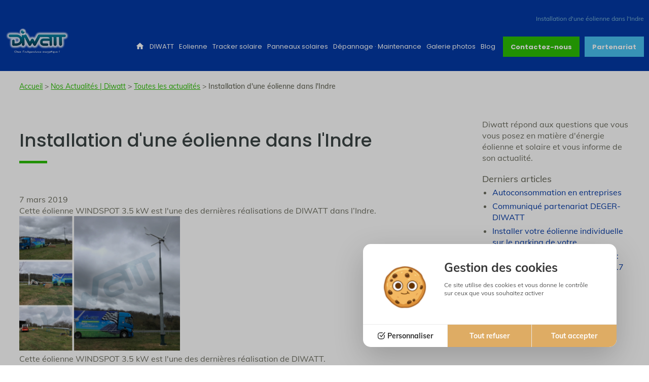

--- FILE ---
content_type: text/html; charset=UTF-8
request_url: https://www.diwatt.fr/ma/actualites/toutes-les-actualites/installation-d-une-eolienne-dans-l-indre.php
body_size: 16498
content:
<!DOCTYPE html>
<html lang="fr" prefix="og: https://ogp.me/ns#">
	<head>
        
    
        <script src="/lib/tarteaucitron/1.15.0/tarteaucitron.js"></script>
    <script>
        tarteaucitron.init({
            "cookieDomain": "www.diwatt.fr",
            "privacyUrl": "",
            "bodyPosition": "bottom",
            "hashtag": "#webgazelle",
            "cookieName": "webgazelle2",
            "orientation": "middle",
            "groupServices": false,
            "serviceDefaultState": "wait",
            "showAlertSmall": false,
            "cookieslist": false,
            "showIcon": false,
            "iconPosition": "BottomRight",
            "adblocker": false,
            "DenyAllCta" : true,
            "AcceptAllCta" : true,
            "highPrivacy": true,
            "handleBrowserDNTRequest": false,
            "removeCredit": true,
            "moreInfoLink": true,
            "useExternalCss": false,
            "useExternalJs": false,
            "readmoreLink": "",
            "mandatory": true,
            "mandatoryCta": true,
            "googleConsentMode": true
        });
                (tarteaucitron.job = tarteaucitron.job || []).push('analytics');
                (tarteaucitron.job = tarteaucitron.job || []).push('facebookpixel');
                (tarteaucitron.job = tarteaucitron.job || []).push('multiplegtag');
            </script>
    <script type="text/javascript">
    tarteaucitron.user.analyticsMore = function () {
        if (typeof launchAnalytics === "function") {
            launchAnalytics();
        }
    }
</script>
	<meta charset="utf-8">
	<title>Installation d&#039;une &eacute;olienne dans l&#039;Indre</title>
	<meta name="description" content="Cette &eacute;olienne WINDSPOT 3.5 kW est l&#039;une des derni&egrave;res r&eacute;alisations de DIWATT dans l&rsquo;Indre.">

	<meta property="og:type" content="website" />
<meta property="og:url" content="https://www.diwatt.fr/ma/actualites/toutes-les-actualites/installation-d-une-eolienne-dans-l-indre.php" />
<meta property="og:title" content="Installation d&#039;une &eacute;olienne dans l&#039;Indre - Actualit&eacute; Diwatt" />
<meta property="og:description" content="Cette &eacute;olienne WINDSPOT 3.5 kW est l&#039;une des derni&egrave;res r&eacute;alisations de DIWATT dans l&rsquo;Indre." />
<meta property="og:site_name" content="Diwatt, installation d&#039;&eacute;oliennes et panneaux solaires..:  produisez votre &eacute;nergie" />
<meta property="og:image" content="https://www.diwatt.fr/scripts/files/66d6bffa9dd962.87946139/installation-reparation-maintenance-eolienne-windspot-diwatt.png" />
<meta name="twitter:card" content="summary_large_image">		<link rel="canonical" href="https://www.diwatt.fr/ma/actualites/toutes-les-actualites/installation-d-une-eolienne-dans-l-indre.php" />
	
	
	<meta name="viewport" content="initial-scale = 1">
	<link rel="apple-touch-icon" sizes="144x144" href="/favicon/apple-touch-icon.png">
<link rel="icon" type="image/png" sizes="32x32" href="/favicon/favicon-32x32.png">
<link rel="icon" type="image/png" sizes="16x16" href="/favicon/favicon-16x16.png">
<link rel="manifest" href="/favicon/site.webmanifest">
<link rel="mask-icon" href="/favicon/safari-pinned-tab.svg" color="#5bbad5">
<meta name="msapplication-TileColor" content="#da532c">
<meta name="theme-color" content="#ffffff">	
<link rel="preload" as="font" href="/lib/CMS/fonts/googlefonts/Muli-Regular.woff2" type="font/woff2" crossorigin="anonymous">
<link rel="preload" as="font" href="/lib/CMS/fonts/googlefonts/Muli-SemiBold.woff2" type="font/woff2" crossorigin="anonymous">
<link rel="preload" as="font" href="/lib/CMS/fonts/googlefonts/Poppins-Regular.woff2" type="font/woff2" crossorigin="anonymous">
<link rel="preload" as="font" href="/lib/CMS/fonts/googlefonts/Poppins-Medium.woff2" type="font/woff2" crossorigin="anonymous">
<link rel="preload" as="font" href="/lib/CMS/fonts/googlefonts/Poppins-SemiBold.woff2" type="font/woff2" crossorigin="anonymous">	<link href="/default/CMS/css/cache/c28672827086f71a58441d09fd840394.min.css" media="screen,print" rel="stylesheet" type="text/css" />

	<script type="text/javascript" src="/default/CMS/js/cache/be6c8e2aabd8300e9db96b0464bd3578.min.js"></script>
<script type="text/javascript" defer="defer" src="/default/CMS/js/cache/b099f2396590414aebf83107c015cb9f.min.js"></script>
		
	        <script type="text/javascript">
var launchedAnalytics = false;
var launchAnalytics = function() {
    if (!launchedAnalytics) {
        launchedAnalytics = true;
        (function(i,s,o,g,r,a,m){i['GoogleAnalyticsObject']=r;i[r]=i[r]||function(){
        (i[r].q=i[r].q||[]).push(arguments)},i[r].l=1*new Date();a=s.createElement(o),
        m=s.getElementsByTagName(o)[0];a.async=1;a.src=g;m.parentNode.insertBefore(a,m)
        })(window,document,'script','//www.google-analytics.com/analytics.js','ga');
        ga('create', 'UA-9441803-1', {"name":"cognix"});
ga('cognix.require', 'displayfeatures');
ga('cognix.set', 'anonymizeIp', true);
ga('cognix.send', 'pageview');
ga('create', 'UA-36642461-1', {"name":"60ddcba60663f"});
ga('60ddcba60663f.require', 'displayfeatures');
ga('60ddcba60663f.set', 'anonymizeIp', true);
ga('60ddcba60663f.send', 'pageview');
    }
};
if (typeof tarteaucitron === 'undefined') {
    launchAnalytics();
}
</script>        
        
		
                <script type="text/javascript">
    (tarteaucitron.job = tarteaucitron.job || []).push('googleadwordsconversion');
    tarteaucitron.user.adwordsconversionId = 'AW-337259159';
</script>        <script type="text/javascript">
tarteaucitron.user.multiplegtagUa = ['G-7HRP13R6P2', 'G-PPBTJ959KR'];
(tarteaucitron.job = tarteaucitron.job || []).push('multiplegtag');</script>
        <!-- Facebook Pixel Code -->
<script type="text/javascript">
tarteaucitron.user.facebookpixelId = '851600675443991'; 
tarteaucitron.user.facebookpixelMore = function () { 
    
};
(tarteaucitron.job = tarteaucitron.job || []).push('facebookpixel');
</script>
<!-- End Facebook Pixel Code -->
                <script type="text/javascript">tarteaucitron.user.linkedininsighttag = '3230594';
(tarteaucitron.job = tarteaucitron.job || []).push('linkedininsighttag');</script>
        
		
		




	
	
	<script type="text/javascript">
		setRgpdPopupTitle("Gestion des cookies");
	</script>


	<link rel="alternate" type="application/rss+xml" title="Actualit&eacute;s" href="/default/feeds/actualite_fr_FR.rss" />
    



    <script type="text/javascript">
    	
                $buoop = {
                	vs:{
                		i:12,o:12.1,f:25,s:7                	},
                	reminder:0,
                	text:'Votre navigateur semble trop ancien, ce qui pose des probl&egrave;mes d&#039;affichage et de s&eacute;curit&eacute;.<br />Nous vous conseillons d&#039;utiliser un autre navigateur ou de le mettre &agrave; jour.&nbsp;&nbsp;&nbsp;<a href="https://browser-update.org/fr/update.html" target="_blank">En savoir plus</a>'
                };
                function $buo_f(){ 
                    var e = document.createElement("script");
                    e.setAttribute("type", "text/javascript");
                    e.src = "https://www.diwatt.fr/lib/default/js/browser_check.min.js";
                    document.body.appendChild(e);
                };
                try {document.addEventListener("DOMContentLoaded", $buo_f,false);}
                catch(e){window.attachEvent("onload", $buo_f);}
               
    </script>

</head>
	<body id="haut" class="pageType ma aos-init">        <div style="height: 0; width: 0; position: absolute; visibility: hidden; pointer-events: none;" class="svgSprite">
            <!-- inject:svg --><svg xmlns="http://www.w3.org/2000/svg"><defs><style>.cls-1{fill:#fff;fill-rule:evenodd}</style></defs><symbol id="chrono" viewBox="0 0 16.01 18.89"><title>chrono</title><g data-name="Calque 2"><path d="M7.74 3.42a7.74 7.74 0 1 0 7.73 7.74 7.75 7.75 0 0 0-7.73-7.74zm0 13.36a5.63 5.63 0 1 1 5.62-5.62 5.63 5.63 0 0 1-5.62 5.62zm1.4-5.62a1.39 1.39 0 0 1-.7 1.21V13a.36.36 0 0 1-.35.36h-.71A.36.36 0 0 1 7 13v-.63A1.4 1.4 0 0 1 7 10V7.38A.35.35 0 0 1 7.38 7h.71a.35.35 0 0 1 .35.35V10a1.39 1.39 0 0 1 .7 1.16zM7.74 2c-.36 0-1.06 0-1.41.07V.37A.37.37 0 0 1 6.68 0h2.11a.37.37 0 0 1 .35.37v1.74C8.8 2.07 8.09 2 7.74 2zm8.17 2.64l-1 1a10.16 10.16 0 0 0-.7-.79 10.4 10.4 0 0 0-.79-.7l1-1a.37.37 0 0 1 .5 0l1 1a.34.34 0 0 1-.01.53z" data-name="Calque 1"/></g></symbol><symbol id="email" viewBox="0 0 60 60"><path d="M50 10H10c-2.763 0-4.975 2.238-4.975 5L5 45c0 2.763 2.238 5 5 5h40c2.763 0 5-2.238 5-5V15c0-2.763-2.238-5-5-5zm0 10L30 32.5 10 20v-5l20 12.5L50 15v5z"/></symbol><symbol id="facebook-square" viewBox="0 0 60 60"><path d="M51.429 46.071q0 3.984-2.829 6.814t-6.814 2.829h-6.429V35.357h6.797l1.004-7.5h-7.801v-4.788q0-1.808.938-2.779t3.214-.971l4.42-.033v-6.931q-3.214-.301-6.027-.301-4.554 0-7.299 2.695t-2.746 7.55v5.558h-7.5v7.5h7.5v20.357H9.643q-3.984 0-6.814-2.829T0 46.071V13.928q0-3.984 2.829-6.814t6.814-2.829h32.143q3.984 0 6.814 2.829t2.829 6.814v32.143z"/></symbol><symbol id="facebook" viewBox="0 0 34 60"><path d="M32.109.402v8.839h-5.257q-2.879 0-3.884 1.205t-1.004 3.616v6.328h9.81l-1.306 9.911h-8.504v25.413H11.718V30.301H3.18V20.39h8.538v-7.299q0-6.228 3.482-9.66t9.275-3.432q4.922 0 7.634.402z"/></symbol><symbol id="fax" viewBox="0 0 24 22"><title>fax</title><g data-name="Calque 2"><path d="M23.5 7h-3a.5.5 0 0 0-.5.5v3a.5.5 0 0 1-.5.5h-15a.47.47 0 0 1-.5-.5v-3a.53.53 0 0 0-.53-.5H.5a.5.5 0 0 0-.5.5v14a.53.53 0 0 0 .5.5h3.7a.67.67 0 0 0 .62-.5l.39-2a.68.68 0 0 1 .62-.5h12.34a.67.67 0 0 1 .62.48l.39 2a.67.67 0 0 0 .62.5h3.7a.53.53 0 0 0 .5-.53V7.5a.5.5 0 0 0-.5-.5zM2 10a1 1 0 1 1 1-1 1 1 0 0 1-1 1zm3.5-.08h13a.44.44 0 0 0 .45-.5L17.05.5a.56.56 0 0 0-.55-.5h-9a.56.56 0 0 0-.5.5L5.05 9.44a.44.44 0 0 0 .45.5z" data-name="Calque 1"/></g></symbol><symbol id="feed" viewBox="0 0 60 60"><path d="M30 0C13.431 0 0 13.431 0 30s13.431 30 30 30 30-13.431 30-30S46.569 0 30 0zM18.75 45a3.75 3.75 0 1 1 0-7.5 3.75 3.75 0 0 1 0 7.5zm10.313 0c0-7.754-6.308-14.063-14.063-14.063v-5.625c10.856 0 19.688 8.832 19.688 19.688h-5.625zm11.25 0c0-6.761-2.633-13.118-7.414-17.899S21.762 19.687 15 19.687v-5.625c8.264 0 16.033 3.218 21.876 9.061s9.061 13.612 9.061 21.876h-5.625z"/></symbol><symbol id="feed2" viewBox="0 0 60 60"><path d="M50 0H10.001C4.5 0 0 4.501 0 10.001v39.998C0 55.503 4.501 60 10.001 60H50c5.501 0 10-4.497 10-10.001V10.001C60 4.5 55.501 0 50 0zM16.344 48.706c-2.811 0-5.094-2.267-5.094-5.076 0-2.794 2.284-5.087 5.094-5.087 2.822 0 5.101 2.293 5.101 5.087 0 2.809-2.28 5.076-5.101 5.076zm12.805.044c0-4.794-1.864-9.306-5.242-12.682-3.382-3.384-7.874-5.252-12.651-5.252v-7.335c13.925 0 25.261 11.334 25.261 25.269h-7.369zm13.017 0c0-17.054-13.867-30.934-30.901-30.934v-7.339c21.094 0 38.259 17.175 38.259 38.273h-7.358z"/></symbol><symbol id="feed3" viewBox="0 0 60 60"><path d="M7.986 44C3.58 44 0 47.594 0 51.973c0 4.404 3.58 7.957 7.986 7.957 4.422 0 7.998-3.554 7.998-7.957 0-4.379-3.576-7.973-7.998-7.973zM.009 20.387v11.499c7.487 0 14.529 2.928 19.832 8.233 5.296 5.292 8.22 12.365 8.22 19.881h11.55c0-21.845-17.77-39.613-39.601-39.613zM.023 0v11.505c26.706 0 48.443 21.758 48.443 48.495h11.535c0-33.074-26.909-60-59.977-60z"/></symbol><symbol id="google-plus-square" viewBox="0 0 60 60"><path d="M27.757 40.781q0 2.545-1.959 3.767t-4.671 1.222q-1.373 0-2.695-.318t-2.528-.954-1.942-1.775-.737-2.612q0-1.54.837-2.679t2.193-1.724 2.746-.837 2.829-.251q.67 0 1.038.067.067.033.77.552t.871.636.77.603.82.737.636.753.569.871.301.887.151 1.055zm-2.478-18.248q0 2.009-1.105 3.331t-3.08 1.323q-1.775 0-3.114-1.423t-1.925-3.231-.586-3.549q0-2.042 1.071-3.482t3.08-1.44q1.775 0 3.131 1.507t1.942 3.382.586 3.583zm3.549-8.604l2.946-2.143h-8.873q-2.846 0-5.391 1.071t-4.269 3.281-1.724 5.123q0 3.114 2.16 5.173t5.307 2.059q.737 0 1.44-.1-.435.971-.435 1.808 0 1.473 1.339 3.147-5.859.402-8.605 2.109-1.574.971-2.528 2.444t-.954 3.181q0 1.44.619 2.595t1.624 1.892 2.31 1.239 2.595.703 2.561.201q2.009 0 4.035-.519t3.8-1.54 2.879-2.762 1.105-3.917q0-1.641-.67-2.997t-1.641-2.227-1.942-1.59-1.641-1.473-.67-1.49.519-1.423 1.256-1.323 1.473-1.406 1.256-1.992.519-2.762q0-2.009-.753-3.331t-2.427-3.03h2.779zm9.743 15h4.286v-2.143h-4.286V22.5h-2.143v4.286h-4.286v2.143h4.286v5.357h2.143v-5.357zm12.858-15v32.143q0 3.984-2.829 6.814t-6.814 2.829H9.643q-3.984 0-6.814-2.829T0 46.072V13.929q0-3.984 2.829-6.814t6.814-2.829h32.143q3.984 0 6.814 2.829t2.829 6.814z"/></symbol><symbol id="google-plus" viewBox="0 0 60 60"><path d="M.047 50.957zm13.776-17.843c5.391.16 9.008-5.432 8.078-12.492-.931-7.059-6.058-12.725-11.45-12.886-5.392-.16-9.008 5.243-8.077 12.305.931 7.059 6.056 12.913 11.449 13.073zM60 15v-4.999C60 4.5 55.501 0 50.001 0H10.002C4.595 0 .158 4.35.008 9.722c3.42-3.011 8.164-5.526 13.059-5.526h20.932l-4.684 3.962h-6.637c4.402 1.688 6.747 6.804 6.747 12.054 0 4.409-2.45 8.2-5.911 10.897-3.378 2.631-4.018 3.733-4.018 5.969 0 1.909 3.618 5.156 5.51 6.491 5.53 3.899 7.319 7.518 7.319 13.562 0 .963-.12 1.924-.355 2.869h18.032c5.5 0 9.999-4.497 9.999-10.001V18.75h-11.25V30h-3.75V18.75h-11.25V15h11.25V3.75h3.75V15h11.25zM10.892 44.879c1.266 0 2.427-.035 3.629-.035-1.591-1.543-2.849-3.434-2.849-5.764 0-1.383.443-2.715 1.063-3.898-.632.045-1.277.058-1.941.058-4.357 0-8.057-1.411-10.793-3.741v15.76c3.131-1.487 6.849-2.38 10.891-2.38zM.2 51.988zm26.487 3.843c-.882-3.446-4.011-5.154-8.372-8.178a17.506 17.506 0 0 0-5.209-.832C7.855 46.765 2.963 48.868.203 51.999 1.136 56.552 5.185 60 10.002 60h16.784c.106-.652.158-1.326.158-2.017 0-.734-.09-1.453-.256-2.152z"/></symbol><symbol id="google-plus2" viewBox="0 0 56 60"><path d="M24.609 26.652q0 1.205 1.071 2.361t2.595 2.277 3.03 2.461 2.578 3.482 1.071 4.754q0 3.013-1.607 5.792-2.411 4.085-7.065 6.01t-9.978 1.925q-4.42 0-8.253-1.389t-5.742-4.604Q1.07 47.712 1.07 45.335q0-2.712 1.49-5.022t3.968-3.85q4.386-2.746 13.527-3.348-1.071-1.406-1.59-2.478t-.519-2.444q0-1.205.703-2.846-1.54.134-2.277.134-4.955 0-8.354-3.231T4.62 14.064q0-2.746 1.205-5.324T9.14 4.354q2.578-2.21 6.111-3.281T22.533.002h13.996l-4.621 2.946h-4.386Q30 5.057 31.272 7.401t1.272 5.357q0 2.411-.82 4.336t-1.975 3.114-2.327 2.176-1.992 2.059-.82 2.21zm-4.888-3.214q1.272 0 2.612-.552t2.21-1.456q1.775-1.908 1.775-5.324 0-1.942-.569-4.185t-1.624-4.336-2.829-3.465-3.917-1.373q-1.406 0-2.762.653t-2.193 1.758q-1.574 1.975-1.574 5.357 0 1.54.335 3.264t1.055 3.449 1.741 3.097 2.511 2.243 3.231.871zm.067 29.229q1.942 0 3.733-.435t3.315-1.306 2.444-2.444.921-3.65q0-.837-.234-1.641t-.486-1.406-.904-1.389-.988-1.172-1.289-1.155-1.222-.971-1.389-1.004-1.222-.871q-.536-.067-1.607-.067-1.775 0-3.516.234t-3.599.837-3.248 1.54-2.294 2.494-.904 3.532q0 2.344 1.172 4.135t3.064 2.779 3.984 1.473 4.269.486zm27.12-29.33h7.132v3.616h-7.132v7.333h-3.516v-7.333h-7.098v-3.616h7.098v-7.266h3.516v7.266z"/></symbol><symbol id="home" viewBox="0 0 60 60"><path d="M25 50V35h10v15h12.5V30H55L30 7.5 5 30h7.5v20z"/></symbol><symbol id="instagram" viewBox="0 0 56.7 56.7"><path d="M28.2 16.7c-7 0-12.8 5.7-12.8 12.8s5.7 12.8 12.8 12.8S41 36.5 41 29.5s-5.8-12.8-12.8-12.8zm0 21c-4.5 0-8.2-3.7-8.2-8.2s3.7-8.2 8.2-8.2 8.2 3.7 8.2 8.2-3.7 8.2-8.2 8.2z"/><circle cx="41.5" cy="16.4" r="2.9"/><path d="M49 8.9c-2.6-2.7-6.3-4.1-10.5-4.1H17.9c-8.7 0-14.5 5.8-14.5 14.5v20.5c0 4.3 1.4 8 4.2 10.7 2.7 2.6 6.3 3.9 10.4 3.9h20.4c4.3 0 7.9-1.4 10.5-3.9 2.7-2.6 4.1-6.3 4.1-10.6V19.3c0-4.2-1.4-7.8-4-10.4zm-.6 31c0 3.1-.9 5.6-2.7 7.3-1.8 1.7-4.3 2.6-7.3 2.6H18c-3 0-5.5-.9-7.3-2.6C8.9 45.4 8 42.9 8 39.8V19.3c0-3 .9-5.5 2.7-7.3 1.7-1.7 4.3-2.6 7.3-2.6h20.6c3 0 5.5.9 7.3 2.7 1.7 1.8 2.7 4.3 2.7 7.2v20.6z"/></symbol><symbol id="linkedin-square" viewBox="0 0 60 60"><path d="M7.935 47.344h7.734V24.107H7.935v23.237zm8.237-30.402q-.033-1.741-1.205-2.879t-3.114-1.138-3.164 1.138-1.222 2.879q0 1.708 1.189 2.863t3.097 1.155h.033q1.975 0 3.181-1.155t1.205-2.863zm19.587 30.402h7.734V34.018q0-5.156-2.444-7.801t-6.462-2.645q-4.554 0-6.998 3.917h.067v-3.382h-7.734q.1 2.21 0 23.237h7.734V34.353q0-1.272.234-1.875.502-1.172 1.507-1.992t2.478-.82q3.884 0 3.884 5.257v12.422zm15.67-33.415v32.143q0 3.984-2.829 6.814t-6.814 2.829H9.643q-3.984 0-6.814-2.829T0 46.072V13.929q0-3.984 2.829-6.814t6.814-2.829h32.143q3.984 0 6.814 2.829t2.829 6.814z"/></symbol><symbol id="linkedin" viewBox="0 0 60 60"><path d="M11.685 20.926v33.181H.636V20.926h11.049zm.703-10.245q.033 2.444-1.691 4.085T6.16 16.407h-.067q-2.746 0-4.42-1.641t-1.674-4.085q0-2.478 1.724-4.102t4.503-1.624 4.453 1.624 1.708 4.102zm39.041 24.408v19.018H40.413V36.361q0-3.516-1.356-5.508t-4.236-1.992q-2.109 0-3.532 1.155t-2.126 2.863q-.368 1.004-.368 2.712v18.516H17.779q.067-13.359.067-21.663t-.033-9.911l-.033-1.607h11.016v4.821h-.067q.67-1.071 1.373-1.875t1.892-1.741 2.913-1.456 3.834-.519q5.725 0 9.208 3.8t3.482 11.133z"/></symbol><symbol id="location" viewBox="0 0 17.94 24.71"><title>location</title><g data-name="Calque 2"><path d="M9 0a9 9 0 0 0-9 9 12.16 12.16 0 0 0 .6 3.1c.11.32.32.84.46 1.14L8.7 24.48c.15.31.39.31.53 0l7.64-11.27a11.37 11.37 0 0 0 .47-1.14 12.16 12.16 0 0 0 .6-3.1A9 9 0 0 0 9 0zm0 12.85A3.88 3.88 0 1 1 12.85 9 3.88 3.88 0 0 1 9 12.85z" data-name="Calque 1"/></g></symbol><symbol id="mobile" viewBox="0 0 15.2 26.05"><title>mobile</title><g data-name="Calque 2"><path d="M15.2 2.71A2.71 2.71 0 0 0 12.48 0H2.71A2.71 2.71 0 0 0 0 2.71v20.63a2.71 2.71 0 0 0 2.71 2.71h9.77a2.71 2.71 0 0 0 2.72-2.71zM8.68 23.47a.4.4 0 0 1-.4.41H6.92a.41.41 0 0 1-.41-.41v-.27a.41.41 0 0 1 .41-.4h1.36a.4.4 0 0 1 .4.4zM13 20.62H2.17V4.34H13z" data-name="Calque 1"/></g></symbol><symbol id="phone" viewBox="0 0 17.63 25.19"><title>phone</title><g data-name="Calque 2"><path d="M4.46 8.85l1.06-.57C6.11 8 6.9 7.72 7.19 7.05A5.12 5.12 0 0 0 7.47 5V3.67a8.23 8.23 0 0 0-.22-2.48A2 2 0 0 0 5.22 0S.31.45.09 4.93A20.1 20.1 0 0 0 10 24.14s4.24 2.32 6.46.05a5.05 5.05 0 0 0 1.16-1.9 1.83 1.83 0 0 0-.49-1.7c-.52-.62-1-1.2-1.58-1.85s-1.1-1.31-1.92-1.39a3.41 3.41 0 0 0-1.71.56l-2 1S4.37 14.2 4.46 8.85z" data-name="Calque 1"/></g></symbol><symbol id="pin" viewBox="0 0 17.94 24.71"><title>pin</title><g data-name="Calque 2"><path d="M9 0a9 9 0 0 0-9 9 12.16 12.16 0 0 0 .6 3.1c.11.32.32.84.46 1.14L8.7 24.48c.15.31.39.31.53 0l7.64-11.27a11.37 11.37 0 0 0 .47-1.14 12.16 12.16 0 0 0 .6-3.1A9 9 0 0 0 9 0zm0 12.85A3.88 3.88 0 1 1 12.85 9 3.88 3.88 0 0 1 9 12.85z" data-name="Calque 1"/></g></symbol><symbol id="pinterest-square" viewBox="0 0 60 60"><path d="M41.786 4.286q3.984 0 6.814 2.829t2.829 6.814v32.143q0 3.984-2.829 6.814t-6.814 2.829H17.511q2.846-4.085 3.616-7.031.301-1.138 1.775-6.998.703 1.306 2.461 2.243t3.767.938q6.06 0 9.894-4.939t3.834-12.506q0-2.813-1.172-5.441t-3.231-4.654-5.106-3.248-6.596-1.222q-3.482 0-6.512.954t-5.123 2.561-3.599 3.666-2.227 4.286-.72 4.436q0 3.415 1.323 6.027t3.901 3.683q.435.167.787 0t.486-.636q.335-1.473.502-2.042.201-.77-.368-1.406-1.674-2.076-1.674-5.022 0-5.022 3.465-8.588t9.057-3.566q4.989 0 7.785 2.712t2.796 7.031q0 5.625-2.26 9.576t-5.809 3.951q-2.009 0-3.248-1.456t-.77-3.465q.268-1.138.887-3.097t.988-3.415.368-2.494q0-1.641-.887-2.729t-2.528-1.088q-2.042 0-3.465 1.892t-1.423 4.671q0 2.411.804 4.051l-3.281 13.862q-.804 3.348-.234 8.504H9.647q-3.984 0-6.814-2.829T.004 46.073V13.93q0-3.984 2.829-6.814t6.814-2.829H41.79z"/></symbol><symbol id="pinterest" viewBox="0 0 60 60"><path d="M25.851 39.681C24.273 47.943 22.35 55.863 16.647 60c-1.758-12.486 2.583-21.861 4.602-31.815-3.441-5.79.414-17.436 7.665-14.565 8.925 3.528-7.728 21.516 3.45 23.766 11.673 2.343 16.437-20.25 9.198-27.597C31.107-.825 11.124 9.54 13.584 24.735c.597 3.714 4.434 4.839 1.533 9.966-6.693-1.482-8.691-6.762-8.433-13.8C7.098 9.381 17.031 1.32 26.997.201 39.6-1.212 51.429 4.83 53.064 16.683c1.839 13.383-5.688 27.879-19.167 26.835-3.654-.285-5.184-2.097-8.046-3.837z"/></symbol><symbol id="pinterest2" viewBox="0 0 60 60"><path d="M51.429 30q0 6.998-3.449 12.907t-9.358 9.358-12.907 3.449q-3.717 0-7.299-1.071 1.975-3.114 2.612-5.491.301-1.138 1.808-7.065.67 1.306 2.444 2.26t3.817.954q4.051 0 7.232-2.294t4.922-6.311 1.741-9.04q0-3.817-1.992-7.165t-5.776-5.458-8.538-2.109q-3.516 0-6.563.971t-5.173 2.578-3.65 3.7-2.243 4.336-.72 4.487q0 3.482 1.339 6.127t3.917 3.717q1.004.402 1.272-.67.067-.234.268-1.038t.268-1.004q.201-.77-.368-1.44-1.708-2.042-1.708-5.056 0-5.056 3.499-8.689t9.157-3.633q5.056 0 7.885 2.746t2.829 7.132q0 5.692-2.294 9.676t-5.876 3.984q-2.042 0-3.281-1.456t-.77-3.499q.268-1.172.887-3.131t1.004-3.449.385-2.528q0-1.674-.904-2.779t-2.578-1.105q-2.076 0-3.516 1.908t-1.44 4.754q0 2.444.837 4.085l-3.315 13.996q-.569 2.344-.435 5.926-6.897-3.047-11.15-9.408T-.003 29.999q0-6.998 3.449-12.907t9.358-9.358 12.907-3.449 12.907 3.449 9.358 9.358 3.449 12.907z"/></symbol><symbol id="print" viewBox="0 0 60 60"><path d="M47.5 20h-35A7.507 7.507 0 0 0 5 27.5v15h10v10h30v-10h10v-15c0-4.137-3.363-7.5-7.5-7.5zM40 47.5H20V35h20v12.5zM47.5 30c-1.388 0-2.5-1.113-2.5-2.5s1.113-2.5 2.5-2.5 2.5 1.113 2.5 2.5-1.113 2.5-2.5 2.5zM45 7.5H15v10h30v-10z"/></symbol><symbol id="search" viewBox="0 0 60 60"><path d="M38.75 35h-1.987l-.687-.687a16.097 16.097 0 0 0 3.925-10.563c0-8.975-7.275-16.25-16.25-16.25s-16.25 7.275-16.25 16.25S14.776 40 23.751 40c4.038 0 7.725-1.475 10.563-3.912l.687.687v1.975l12.5 12.475 3.725-3.725L38.751 35zm-15 0c-6.213 0-11.25-5.037-11.25-11.25S17.537 12.5 23.75 12.5 35 17.537 35 23.75 29.963 35 23.75 35z"/></symbol><symbol id="sitemap" viewBox="0 0 60 60"><path d="M60 41.786V52.5q0 1.339-.938 2.277t-2.277.938H46.071q-1.339 0-2.277-.938t-.938-2.277V41.786q0-1.339.938-2.277t2.277-.938h3.214v-6.429H32.142v6.429h3.214q1.339 0 2.277.938t.938 2.277V52.5q0 1.339-.938 2.277t-2.277.938H24.642q-1.339 0-2.277-.938t-.938-2.277V41.786q0-1.339.938-2.277t2.277-.938h3.214v-6.429H10.713v6.429h3.214q1.339 0 2.277.938t.938 2.277V52.5q0 1.339-.938 2.277t-2.277.938H3.213q-1.339 0-2.277-.938T-.002 52.5V41.786q0-1.339.938-2.277t2.277-.938h3.214v-6.429q0-1.741 1.272-3.013t3.013-1.272h17.143v-6.429h-3.214q-1.339 0-2.277-.938t-.938-2.277V7.499q0-1.339.938-2.277t2.277-.938h10.714q1.339 0 2.277.938t.938 2.277v10.714q0 1.339-.938 2.277t-2.277.938h-3.214v6.429h17.143q1.741 0 3.013 1.272t1.272 3.013v6.429h3.214q1.339 0 2.277.938t.938 2.277z"/></symbol><symbol id="time" viewBox="0 0 27 27"><title>time</title><g data-name="Calque 2"><path d="M13.5 0A13.5 13.5 0 1 0 27 13.5 13.52 13.52 0 0 0 13.5 0zm5.86 8.49a.57.57 0 0 1 0 .8L15.68 13a2.35 2.35 0 0 1 .07.54 2.25 2.25 0 0 1-2.25 2.25 2.48 2.48 0 0 1-1.95-1.14H8.44a.59.59 0 0 1-.57-.65v-1a.6.6 0 0 1 .57-.59h3.11a2.5 2.5 0 0 1 1.95-1.13 2.32 2.32 0 0 1 .64.11l3.64-3.64a.56.56 0 0 1 .79 0zM13.5 23.62A10.13 10.13 0 1 1 23.62 13.5 10.13 10.13 0 0 1 13.5 23.62z" data-name="Calque 1"/></g></symbol><symbol id="twitter-square" viewBox="0 0 60 60"><path d="M42.857 20.424q-1.875.837-4.051 1.138 2.277-1.339 3.114-3.917-2.176 1.272-4.487 1.708-2.042-2.21-5.123-2.21-2.913 0-4.972 2.059t-2.059 4.972q0 .971.167 1.607-4.319-.234-8.103-2.176t-6.429-5.19q-.971 1.674-.971 3.549 0 3.817 3.047 5.859-1.574-.033-3.348-.871v.067q0 2.511 1.674 4.47t4.118 2.427q-.971.268-1.708.268-.435 0-1.306-.134.703 2.109 2.494 3.482t4.068 1.406q-3.884 3.013-8.739 3.013-.871 0-1.674-.1 4.955 3.147 10.781 3.147 3.75 0 7.031-1.189t5.625-3.181 4.035-4.587 2.511-5.424.82-5.642q0-.603-.033-.904 2.109-1.507 3.516-3.65zm8.572-6.495v32.143q0 3.984-2.829 6.814t-6.814 2.829H9.643q-3.984 0-6.814-2.829T0 46.072V13.929q0-3.984 2.829-6.814t6.814-2.829h32.143q3.984 0 6.814 2.829t2.829 6.814z"/></symbol><symbol id="twitter" viewBox="0 0 56 60"><path d="M54.241 13.661q-2.243 3.281-5.424 5.592.033.469.033 1.406 0 4.353-1.272 8.689t-3.867 8.32-6.177 7.048-8.638 4.888-10.815 1.825q-9.074 0-16.607-4.855 1.172.134 2.612.134 7.533 0 13.426-4.621-3.516-.067-6.295-2.16T7.4 34.587q1.105.167 2.042.167 1.44 0 2.846-.368-3.75-.77-6.211-3.733t-2.461-6.881v-.134q2.277 1.272 4.888 1.373-2.21-1.473-3.516-3.85t-1.306-5.156q0-2.946 1.473-5.458 4.051 4.989 9.861 7.986t12.439 3.331q-.268-1.272-.268-2.478 0-4.487 3.164-7.651t7.651-3.164q4.688 0 7.902 3.415 3.65-.703 6.864-2.612-1.239 3.85-4.754 5.96 3.114-.335 6.228-1.674z"/></symbol><symbol id="user" viewBox="0 0 15.91 15.21"><title>user</title><g data-name="Calque 2"><path d="M15.91 13.24V15c0 .1-.09.24-.19.24H.19C.08 15.21 0 15.07 0 15v-1.76a1.25 1.25 0 0 1 .69-1.34c.45-.25 3.44-2 4.84-2.57V6.72a1.76 1.76 0 0 1-.69-1.54V3.11A2.91 2.91 0 0 1 8 0a2.91 2.91 0 0 1 3.12 3.11v2.07a1.76 1.76 0 0 1-.69 1.53v2.62c1.49.6 4.39 2.32 4.84 2.57a1.25 1.25 0 0 1 .64 1.34z" data-name="Calque 1"/></g></symbol><symbol id="viadeo" viewBox="-91 92.2 15.6 17.8"><path d="M-83.784 92.578s2 1.3 2.3 5c0 0 .7 8.8-3.9 10.5 0 0 .4.1.9.1 0 0 5.6-3.5 3-10.4 0 0-.7-2.4-2.3-5.2m2.9 6s-1-1.6.3-2.9c0 0 .5-.5 1.8-.8 0 0 1.3-.3 2-1.8 0 0 1.5 2.1.6 4.8 0 0-.5 1.2-1.4 1.8-.7.4-1.8.6-2.9-.5 0 0 3.4-1.9 3.5-3.4 0-.2-1.1 2.2-3.9 2.8m0 0s-1-1.6.3-2.9c0 0 .5-.5 1.8-.8 0 0 1.3-.3 2-1.8 0 0 1.5 2.1.6 4.8 0 0-.5 1.2-1.4 1.8-.7.4-1.8.6-2.9-.5 0 0 3.4-1.9 3.5-3.4 0-.2-1.1 2.2-3.9 2.8m.9 4.9c0 .8-.2 1.6-.6 2.3-.4.7-.9 1.3-1.6 1.7-.7.4-1.4.6-2.2.6-.8 0-1.6-.2-2.3-.6-.7-.4-1.2-1-1.6-1.7-.4-.7-.6-1.5-.6-2.3 0-1.3.4-2.4 1.3-3.3.9-.9 1.9-1.4 3.2-1.4.6 0 1.1.1 1.6.3 0-.5.2-1 .4-1.4-.6-.2-1.3-.3-2.1-.3-1.8 0-3.2.7-4.4 2-1.1 1.2-1.6 2.6-1.6 4.2s.6 3 1.7 4.3c1.1 1.2 2.5 1.8 4.3 1.8 1.7 0 3.2-.6 4.3-1.8 1.1-1.2 1.7-2.6 1.7-4.3 0-.9-.2-1.7-.5-2.4-.5.3-1 .5-1.4.6.2.4.4 1.1.4 1.7"/></symbol><symbol id="youtube-play" viewBox="0 0 60 60"><path d="M42.857 30q0-1.239-1.004-1.808L24.71 17.478q-1.038-.67-2.176-.067-1.105.603-1.105 1.875v21.429q0 1.272 1.105 1.875.536.268 1.038.268.67 0 1.138-.335l17.143-10.714q1.004-.569 1.004-1.808zM60 30q0 3.214-.033 5.022t-.285 4.57-.753 4.939q-.536 2.444-2.31 4.118t-4.152 1.942q-7.433.837-22.467.837t-22.467-.837q-2.377-.268-4.169-1.942t-2.327-4.118q-.469-2.176-.72-4.939t-.285-4.57T-.001 30t.033-5.022.285-4.57.753-4.939q.536-2.444 2.31-4.118t4.152-1.942q7.433-.837 22.467-.837t22.467.837q2.377.268 4.169 1.942t2.327 4.118q.469 2.176.72 4.939t.285 4.57T60 30z"/></symbol><symbol id="youtube-square" viewBox="0 0 60 60"><path d="M30.77 43.627V38.37q0-1.674-.971-1.674-.569 0-1.105.536v7.5q.536.536 1.105.536.971 0 .971-1.641zm6.161-4.085h2.21v-1.138q0-1.708-1.105-1.708t-1.105 1.708v1.138zm-19.118-8.906v2.344h-2.679v14.163h-2.478V32.98h-2.612v-2.344h7.768zm6.729 4.219v12.288h-2.243v-1.339q-1.306 1.507-2.545 1.507-1.105 0-1.406-.938-.201-.536-.201-1.808v-9.71h2.21v9.04q0 .804.033.871.033.502.502.502.67 0 1.406-1.038v-9.375h2.243zm8.438 3.716v4.888q0 1.741-.234 2.444-.402 1.406-1.775 1.406-1.172 0-2.277-1.373v1.205h-2.243V30.634h2.243v5.391q1.071-1.339 2.277-1.339 1.373 0 1.775 1.406.234.703.234 2.478zm8.404 4.32v.301q0 .971-.067 1.44-.1.737-.502 1.339-.904 1.339-2.679 1.339-1.741 0-2.712-1.272-.703-.904-.703-2.879V38.84q0-1.975.67-2.879.971-1.272 2.679-1.272t2.612 1.272q.703.938.703 2.879v2.545h-4.453v2.176q0 1.708 1.138 1.708.804 0 1.004-.871 0-.033.017-.234t.017-.552v-.72h2.277zm-15.101-27.59v5.223q0 1.708-1.071 1.708t-1.071-1.708v-5.223q0-1.741 1.071-1.741t1.071 1.741zm17.846 23.873q0-5.926-.636-8.705-.335-1.473-1.44-2.461t-2.545-1.155q-4.554-.502-13.795-.502-9.208 0-13.761.502-1.473.167-2.561 1.155t-1.423 2.461q-.67 2.913-.67 8.705 0 5.893.67 8.705.335 1.44 1.423 2.444t2.528 1.172q4.587.502 13.795.502t13.795-.502q1.44-.167 2.528-1.172t1.423-2.444q.67-2.813.67-8.705zM18.85 17.377l3.013-9.911h-2.511l-1.708 6.529-1.775-6.529h-2.612l.804 2.31.77 2.31q1.172 3.449 1.54 5.29v6.73h2.478v-6.73zm9.677 2.712v-4.353q0-1.942-.703-2.913-.971-1.272-2.612-1.272-1.708 0-2.612 1.272-.703.971-.703 2.913v4.353q0 1.942.703 2.913.904 1.272 2.612 1.272 1.641 0 2.612-1.272.703-.904.703-2.913zm6.06 4.018h2.243V11.719h-2.243v9.475q-.737 1.038-1.406 1.038-.502 0-.536-.536-.033-.067-.033-.871v-9.107h-2.243v9.81q0 1.239.201 1.842.368.904 1.44.904 1.205 0 2.578-1.507v1.339zm16.842-10.178v32.143q0 3.984-2.829 6.814t-6.814 2.829H9.643q-3.984 0-6.814-2.829T0 46.072V13.929q0-3.984 2.829-6.814t6.814-2.829h32.143q3.984 0 6.814 2.829t2.829 6.814z"/></symbol><symbol id="youtube" viewBox="0 0 17 12"><g id="Calque_2" data-name="Calque 2"><g id="Calque_1-2" data-name="Calque 1"><path id="Icone" class="cls-1" d="M14.22 0H3C.87 0 0 1.76 0 3.92v4.16C0 10.24 1 12 3.1 12h11c2.17 0 2.9-1.76 2.9-3.92V3.92C17 1.76 16.36 0 14.22 0zM6.8 8.55V3.66l4.63 2.44z"/></g></g></symbol></svg><!-- endinject -->
        </div>
    

<header id="zone-header" class="header"><div class="header-top u-wrapper"><h1>Installation d&#039;une &eacute;olienne dans l&#039;Indre</h1></div><div id="zone-menu" class="header-main"><div class="u-wrapper"><a class="logo" target="_self" href="/"><img src="/default/CMS/images/dist/header_logo.png" alt="Diwatt : Eolienne, panneau solaire (Accueil)"></a><nav><button class="toggleMenu js-toggleMenu" data-toggle="menu-top" type="button"><span class="toggleMenu-content"><span class="toggleMenu-lines"><span class="toggleMenu-line"></span><span class="toggleMenu-line"></span><span class="toggleMenu-line"></span></span><span class="toggleMenu-label">Menu</span></span></button><div class="menu menu--horizontal  menu--flex default" id="menu-top"><ul class="menu-list menu-list--niv1"><li class="menu-item menu-item--niv1 menu-item--accueil is-selected menu-item--home menu-item--homeIcon menu-item--hasChildClickable"><a href="/" class="menu-link menu-link--niv1 menu-link--accueil is-selected menu-link--home menu-link--homeIcon menu-link--hasChildClickable"><svg aria-hidden="true" viewBox="0 0 60 60"><path d="M25 50V35h10v15h12.5V30H55L30 7.5 5 30h7.5v20z"/></svg></a></li><li class="menu-item menu-item--niv1 menu-item--diwatt menu-item--hasChild menu-item--hasChildClickable"><a href="/diwatt.php" class="menu-link menu-link--niv1 menu-link--diwatt menu-link--hasChild menu-link--hasChildClickable">DIWATT</a><button type="button" class="menu-link menu-link--niv1 menu-link--diwatt menu-link--hasChild menu-link--hasChildClickable menu-link--toggleSubMenu js-toggleSubMenu"><svg xmlns="http://www.w3.org/2000/svg" viewBox="0 0 6.8523 12.2904"><title>Voir les sous rubriques</title><polyline points="0.354 0.354 6.145 6.145 0.354 11.937" style="fill:none;stroke-miterlimit:10"/></svg></button><ul class="menu-list menu-list--niv2"><li class="menu-item menu-item--niv2 menu-item--nos-realisations menu-item--hasChildClickable"><a href="/nos-realisations.php" class="menu-link menu-link--niv2 menu-link--nos-realisations menu-link--hasChildClickable">Nos r&eacute;alisations</a></li></ul></li><li class="menu-item menu-item--niv1 menu-item--eolienne menu-item--hasChild menu-item--hasChildClickable"><a href="/eolienne.php" class="menu-link menu-link--niv1 menu-link--eolienne menu-link--hasChild menu-link--hasChildClickable">Eolienne</a><button type="button" class="menu-link menu-link--niv1 menu-link--eolienne menu-link--hasChild menu-link--hasChildClickable menu-link--toggleSubMenu js-toggleSubMenu"><svg xmlns="http://www.w3.org/2000/svg" viewBox="0 0 6.8523 12.2904"><title>Voir les sous rubriques</title><polyline points="0.354 0.354 6.145 6.145 0.354 11.937" style="fill:none;stroke-miterlimit:10"/></svg></button><ul class="menu-list menu-list--niv2"><li class="menu-item menu-item--niv2 menu-item--eolienne-horizontale menu-item--hasChild menu-item--hasChildClickable"><a href="/eolienne-horizontale.php" class="menu-link menu-link--niv2 menu-link--eolienne-horizontale menu-link--hasChild menu-link--hasChildClickable">Eolienne horizontale</a><button type="button" class="menu-link menu-link--niv2 menu-link--eolienne-horizontale menu-link--hasChild menu-link--hasChildClickable menu-link--toggleSubMenu js-toggleSubMenu"><svg xmlns="http://www.w3.org/2000/svg" viewBox="0 0 6.8523 12.2904"><title>Voir les sous rubriques</title><polyline points="0.354 0.354 6.145 6.145 0.354 11.937" style="fill:none;stroke-miterlimit:10"/></svg></button><ul class="menu-list menu-list--niv3"><li class="menu-item menu-item--niv3 menu-item--eolienne-swp-25-pour-professionnels menu-item--hasChildClickable"><a href="/eolienne-swp-25-pour-professionnels.php" class="menu-link menu-link--niv3 menu-link--eolienne-swp-25-pour-professionnels menu-link--hasChildClickable">Eolienne SWP-25 pour professionnels</a></li><li class="menu-item menu-item--niv3 menu-item--eolienne-ned-100-kw-pour-professionnels menu-item--hasChildClickable"><a href="/eolienne-ned-100-kw-pour-professionnels.php" class="menu-link menu-link--niv3 menu-link--eolienne-ned-100-kw-pour-professionnels menu-link--hasChildClickable">Eolienne nED-100 kW pour professionnels</a></li><li class="menu-item menu-item--niv3 menu-item--eolienne-bornay menu-item--hasChildClickable"><a href="/eolienne-bornay.php" class="menu-link menu-link--niv3 menu-link--eolienne-bornay menu-link--hasChildClickable">Eolienne Bornay</a></li><li class="menu-item menu-item--niv3 menu-item--eolienne-antaris menu-item--hasChildClickable"><a href="/eolienne-antaris.php" class="menu-link menu-link--niv3 menu-link--eolienne-antaris menu-link--hasChildClickable">Eolienne Antaris</a></li><li class="menu-item menu-item--niv3 menu-item--eolienne-skystream menu-item--hasChildClickable"><a href="/eolienne-skystream.php" class="menu-link menu-link--niv3 menu-link--eolienne-skystream menu-link--hasChildClickable">Eolienne Skystream 3.7</a></li><li class="menu-item menu-item--niv3 menu-item--skyview-pour-eolienne-skystream menu-item--hasChildClickable"><a href="/skyview-pour-eolienne-skystream.php" class="menu-link menu-link--niv3 menu-link--skyview-pour-eolienne-skystream menu-link--hasChildClickable">Logiciel Skyview 2.0</a></li><li class="menu-item menu-item--niv3 menu-item--eolienne-windspot menu-item--hasChildClickable"><a href="/eolienne-windspot.php" class="menu-link menu-link--niv3 menu-link--eolienne-windspot menu-link--hasChildClickable">Eolienne Windspot</a></li></ul></li><li class="menu-item menu-item--niv2 menu-item--mat-autoportant-eolienne-horizontale1 menu-item--hasChildClickable"><a href="/mat-autoportant-eolienne-horizontale_1.php" class="menu-link menu-link--niv2 menu-link--mat-autoportant-eolienne-horizontale1 menu-link--hasChildClickable">M&acirc;t autoportant &eacute;olienne horizontale</a></li><li class="menu-item menu-item--niv2 menu-item--eolienne-verticale menu-item--hasChildClickable"><a href="/eolienne-verticale.php" class="menu-link menu-link--niv2 menu-link--eolienne-verticale menu-link--hasChildClickable">Infos Eoliennes verticales</a></li><li class="menu-item menu-item--niv2 menu-item--onduleur-pour-eolienne menu-item--hasChild menu-item--hasChildClickable"><a href="/onduleur-pour-eolienne.php" class="menu-link menu-link--niv2 menu-link--onduleur-pour-eolienne menu-link--hasChild menu-link--hasChildClickable">Onduleurs pour &eacute;oliennes</a><button type="button" class="menu-link menu-link--niv2 menu-link--onduleur-pour-eolienne menu-link--hasChild menu-link--hasChildClickable menu-link--toggleSubMenu js-toggleSubMenu"><svg xmlns="http://www.w3.org/2000/svg" viewBox="0 0 6.8523 12.2904"><title>Voir les sous rubriques</title><polyline points="0.354 0.354 6.145 6.145 0.354 11.937" style="fill:none;stroke-miterlimit:10"/></svg></button><ul class="menu-list menu-list--niv3"><li class="menu-item menu-item--niv3 menu-item--onduleur-monophase menu-item--hasChildClickable"><a href="/onduleur-monophase.php" class="menu-link menu-link--niv3 menu-link--onduleur-monophase menu-link--hasChildClickable">Onduleur monophas&eacute;</a></li><li class="menu-item menu-item--niv3 menu-item--onduleur-triphase menu-item--hasChildClickable"><a href="/onduleur-triphase.php" class="menu-link menu-link--niv3 menu-link--onduleur-triphase menu-link--hasChildClickable">Onduleur triphas&eacute;</a></li></ul></li><li class="menu-item menu-item--niv2 menu-item--autoconsommation-energetique menu-item--hasChildClickable"><a href="/autoconsommation-energetique.php" class="menu-link menu-link--niv2 menu-link--autoconsommation-energetique menu-link--hasChildClickable">Autoconsommation &eacute;oliennes</a></li><li class="menu-item menu-item--niv2 menu-item--reglementation-et-demarches-pour-eolienne menu-item--hasChildClickable"><a href="/reglementation-et-demarches-pour-eolienne.php" class="menu-link menu-link--niv2 menu-link--reglementation-et-demarches-pour-eolienne menu-link--hasChildClickable">R&eacute;glementation et d&eacute;marches pour &eacute;oliennes</a></li></ul></li><li class="menu-item menu-item--niv1 menu-item--tracker-solaire menu-item--hasChildClickable"><a href="/tracker-solaire.php" class="menu-link menu-link--niv1 menu-link--tracker-solaire menu-link--hasChildClickable">Tracker solaire</a></li><li class="menu-item menu-item--niv1 menu-item--solutions-solaires-photovoltaiques menu-item--hasChild menu-item--hasChildClickable"><a href="/solutions-solaires-photovoltaiques.php" class="menu-link menu-link--niv1 menu-link--solutions-solaires-photovoltaiques menu-link--hasChild menu-link--hasChildClickable">Panneaux solaires</a><button type="button" class="menu-link menu-link--niv1 menu-link--solutions-solaires-photovoltaiques menu-link--hasChild menu-link--hasChildClickable menu-link--toggleSubMenu js-toggleSubMenu"><svg xmlns="http://www.w3.org/2000/svg" viewBox="0 0 6.8523 12.2904"><title>Voir les sous rubriques</title><polyline points="0.354 0.354 6.145 6.145 0.354 11.937" style="fill:none;stroke-miterlimit:10"/></svg></button><ul class="menu-list menu-list--niv2"><li class="menu-item menu-item--niv2 menu-item--panneau-solaire-de-toiture menu-item--hasChildClickable"><a href="/panneau-solaire-de-toiture.php" class="menu-link menu-link--niv2 menu-link--panneau-solaire-de-toiture menu-link--hasChildClickable">Panneaux solaires de toiture</a></li><li class="menu-item menu-item--niv2 menu-item--autoconsommation-et-vente-de-surplus menu-item--hasChildClickable"><a href="/autoconsommation-et-vente-de-surplus.php" class="menu-link menu-link--niv2 menu-link--autoconsommation-et-vente-de-surplus menu-link--hasChildClickable">Autoconsommation solaire et vente de surplus</a></li><li class="menu-item menu-item--niv2 menu-item--reglementation-et-demarches-pour-panneau-solaire menu-item--hasChildClickable"><a href="/reglementation-et-demarches-pour-panneau-solaire.php" class="menu-link menu-link--niv2 menu-link--reglementation-et-demarches-pour-panneau-solaire menu-link--hasChildClickable">R&eacute;glementation et d&eacute;marches pour panneaux solaires</a></li></ul></li><li class="menu-item menu-item--niv1 menu-item--depannage-et-maintenance menu-item--hasChild menu-item--reverse menu-item--hasChildClickable"><a href="/depannage-et-maintenance.php" class="menu-link menu-link--niv1 menu-link--depannage-et-maintenance menu-link--hasChild menu-link--reverse menu-link--hasChildClickable">D&eacute;pannage &middot; Maintenance</a><button type="button" class="menu-link menu-link--niv1 menu-link--depannage-et-maintenance menu-link--hasChild menu-link--reverse menu-link--hasChildClickable menu-link--toggleSubMenu js-toggleSubMenu"><svg xmlns="http://www.w3.org/2000/svg" viewBox="0 0 6.8523 12.2904"><title>Voir les sous rubriques</title><polyline points="0.354 0.354 6.145 6.145 0.354 11.937" style="fill:none;stroke-miterlimit:10"/></svg></button><ul class="menu-list menu-list--niv2"><li class="menu-item menu-item--niv2 menu-item--depannage-eolienne menu-item--hasChildClickable"><a href="/depannage-eolienne.php" class="menu-link menu-link--niv2 menu-link--depannage-eolienne menu-link--hasChildClickable">D&eacute;pannage &eacute;oliennes</a></li><li class="menu-item menu-item--niv2 menu-item--maintenance-et-entretien menu-item--hasChildClickable"><a href="/maintenance-et-entretien.php" class="menu-link menu-link--niv2 menu-link--maintenance-et-entretien menu-link--hasChildClickable">Maintenance et entretien</a></li></ul></li><li class="menu-item menu-item--niv1 menu-item--galerie-photos menu-item--reverse menu-item--hasChildClickable"><a href="/galerie-photos.php" class="menu-link menu-link--niv1 menu-link--galerie-photos menu-link--reverse menu-link--hasChildClickable">Galerie photos</a></li><li class="menu-item menu-item--niv1 menu-item--blog menu-item--hasChild menu-item--reverse menu-item--hasChildClickable"><a href="/blog.php" class="menu-link menu-link--niv1 menu-link--blog menu-link--hasChild menu-link--reverse menu-link--hasChildClickable">Blog</a><button type="button" class="menu-link menu-link--niv1 menu-link--blog menu-link--hasChild menu-link--reverse menu-link--hasChildClickable menu-link--toggleSubMenu js-toggleSubMenu"><svg xmlns="http://www.w3.org/2000/svg" viewBox="0 0 6.8523 12.2904"><title>Voir les sous rubriques</title><polyline points="0.354 0.354 6.145 6.145 0.354 11.937" style="fill:none;stroke-miterlimit:10"/></svg></button><ul class="menu-list menu-list--niv2"><li class="menu-item menu-item--niv2 menu-item--actus menu-item--hasChildClickable"><a href="http://diwatt2021.site.webgazelle.net/ma/actualites" target="_self" class="menu-link menu-link--niv2 menu-link--actus menu-link--hasChildClickable">Actus</a></li><li class="menu-item menu-item--niv2 menu-item--energie-eolienne-faq menu-item--hasChildClickable"><a href="/energie-eolienne-faq.php" class="menu-link menu-link--niv2 menu-link--energie-eolienne-faq menu-link--hasChildClickable">Energie &eacute;olienne &middot; FAQ</a></li><li class="menu-item menu-item--niv2 menu-item--energie-solaire-faq menu-item--hasChildClickable"><a href="/energie-solaire-faq.php" class="menu-link menu-link--niv2 menu-link--energie-solaire-faq menu-link--hasChildClickable">Energie solaire &middot; FAQ</a></li><li class="menu-item menu-item--niv2 menu-item--autoconsommation-faq menu-item--hasChildClickable"><a href="/autoconsommation-faq.php" class="menu-link menu-link--niv2 menu-link--autoconsommation-faq menu-link--hasChildClickable">Autoconsommation &middot; FAQ</a></li></ul></li><li class="menu-item menu-item--niv1 menu-item--contact menu-item--reverse menu-item--hasChildClickable"><a href="/contact.php" class="menu-link menu-link--niv1 menu-link--contact menu-link--reverse menu-link--hasChildClickable">Contactez-nous</a></li><li class="menu-item menu-item--niv1 menu-item--partenariat menu-item--reverse menu-item--hasChildClickable"><a href="/devenir-partenaire-de-diwatt.php" target="_self" class="menu-link menu-link--niv1 menu-link--partenariat menu-link--reverse menu-link--hasChildClickable">Partenariat</a></li></ul></div></nav>
</div></div><a class="header-mobile-phone" href="tel:0299520088"><svg class="icon icon-phone"><use xlink:href="#phone" /></svg>
</a></header>
<div id="zone-diaporama" data-aos="fade-up" data-aos-delay="100"></div>
<div id="zone-page" data-aos="fade-up" data-aos-delay="100"><div class="u-wrapper"><div id="breadCrumb"><ol itemscope itemtype="https://schema.org/BreadcrumbList">
<li itemprop="itemListElement" itemscope itemtype="https://schema.org/ListItem">
<a itemprop="item" href="/">
<span itemprop="name">Accueil</span></a>
<meta itemprop="position" content="1" /></li><li itemprop="itemListElement" itemscope itemtype="https://schema.org/ListItem"><a itemprop="item" href="/ma/actualites">
<span itemprop="name">Nos Actualités | Diwatt</span>
</a>
<meta itemprop="position" content="2" /></li><li itemprop="itemListElement" itemscope itemtype="https://schema.org/ListItem"><a itemprop="item" href="/ma/actualites/toutes-les-actualites">
<span itemprop="name">Toutes les actualités</span>
</a>
<meta itemprop="position" content="3" /></li><li itemprop="itemListElement" itemscope itemtype="https://schema.org/ListItem"><a itemprop="item" href="/ma/actualites/toutes-les-actualites/installation-d-une-eolienne-dans-l-indre.php">
<span itemprop="name">Installation d'une éolienne dans l'Indre</span>
</a>
<meta itemprop="position" content="4" /></li></ol></div></div><div class="u-wrapper"><main id="zone-actualites-main" class="content" data-aos="fade-up" data-aos-delay="200"><div id="cms_bloc_703" class="cms_bloc cms_bloc_module">	
										
					
			
					
					

			

			

			
	
			

			

			

						
		
			

			

			

			

			

			

			

			

			

			

			

			

			

			

						

					

					

					

					

					

					

					

			

														
        



		
<div class="ma-container maDetail maDetail-detail" id="ma-detail-actu-272">
														

					
				
		
									<div class="maDetail-title cms_bloc cms_bloc_title"><h2 itemprop="headline">Installation d'une éolienne dans l'Indre</h2></div>
			
			
			
								
								
<p class="maDetail-date">7 mars 2019</p>			
			
								
			
							<p class="maDetail-resume">Cette &eacute;olienne WINDSPOT 3.5 kW est l&#039;une des derni&egrave;res r&eacute;alisations de DIWATT dans l&rsquo;Indre.</p>
			
								
			
			
							<p class="maDetail-image"> <img  src="			https://www.diwatt.fr/scripts/files/66d6bffa9718a1.38363492/installation-reparation-maintenance-eolienne-windspot-diwatt.png
		" srcset="https://www.diwatt.fr/scripts/files/66d6bffa99ff69.06032979/installation-reparation-maintenance-eolienne-windspot-diwatt.png 1800w, https://www.diwatt.fr/scripts/files/66d6bffa9a43c1.28125957/installation-reparation-maintenance-eolienne-windspot-diwatt.png 1200w, https://www.diwatt.fr/scripts/files/66d6bffa9a8062.16366329/installation-reparation-maintenance-eolienne-windspot-diwatt.png 1024w, https://www.diwatt.fr/scripts/files/66d6bffa9718a1.38363492/installation-reparation-maintenance-eolienne-windspot-diwatt.png 800w, https://www.diwatt.fr/scripts/files/66d6bffa9adf85.01225826/installation-reparation-maintenance-eolienne-windspot-diwatt.png 500w" sizes="(max-width: 900px) 1000px, 1900px"  alt="Installation d'une éolienne dans l'Indre">
				</p>
								
			
			
								
			
			
					
		<div class="maDetail-content">
						<p style="text-align: justify;">Cette &eacute;olienne WINDSPOT 3.5 kW est l'une des derni&egrave;res r&eacute;alisation de DIWATT.</p>
<p style="text-align: justify;">&nbsp;</p>
<p style="text-align: justify;">Pratique, &eacute;l&eacute;gante et fabriqu&eacute;e avec des mat&eacute;riaux de qualit&eacute; reconnus pour leur robustesse, elle peut facilement s&rsquo;implanter dans diff&eacute;rents environnements : l&rsquo;habitat des particuliers (pour un usage domestique), les petites entreprises, les exploitations agricoles, les zones industrielles, etc.</p>
<p style="text-align: justify;">&nbsp;</p>
<p style="text-align: justify;"><strong>Son design moderne et &eacute;l&eacute;gant&nbsp;</strong>favorise l&rsquo;int&eacute;gration de l&rsquo;&eacute;olienne dans votre environnement. L&rsquo;a&eacute;rodynamisme des pales, &eacute;tudi&eacute; avec soin et pr&eacute;cision, &nbsp;permet &agrave; l&rsquo;&eacute;olienne Windspot&nbsp;<strong>de fonctionner silencieusement, et de d&eacute;marrer m&ecirc;me avec des vents de faible intensit&eacute;.</strong></p>
<p style="text-align: justify;">&nbsp;</p>
<p style="text-align: justify;">Vous avez des questions sur cette &eacute;olienne&nbsp;? Un projet d&rsquo;installation chez vous ? Faites appel &agrave; nos services. Diwatt est &agrave; votre &eacute;coute.</p>
		</div>

        <script type="application/ld+json">
{
  "@context": "https://schema.org/",
  "@type": "NewsArticle",
  "headline": "Installation d'une éolienne dans l'Indre",
  "articleBody": "Cette éolienne WINDSPOT 3.5 kW est l'une des dernières réalisations de DIWATT dans l’Indre.",
  "datePublished": "2019-03-07T12:28:54+01:00",
  "dateModified": "2019-04-16T09:54:49+02:00",
  "description": "Cette éolienne WINDSPOT 3.5 kW est l'une des dernières réalisations de DIWATT dans l’Indre.",
  "image": "https://www.diwatt.fr/scripts/files/66d6bffa9718a1.38363492/installation-reparation-maintenance-eolienne-windspot-diwatt.png",
  "author": {
    "@type": "Organization",
    "name": "Diwatt",
    "logo": {
        "@type": "ImageObject",
        "url": "https://www.diwatt.fr/default/images/dist/header_logo.png"
    }
  },
  "publisher": {
    "@type": "Organization",
    "name": "Diwatt",
    "logo": {
        "@type": "ImageObject",
        "url": "https://www.diwatt.fr/default/images/dist/header_logo.png"
    }
  }
    ,
    "mainEntityOfPage": {
        "@type": "WebPage",
        "@id": "https://www.diwatt.fr//ma/actualites/toutes-les-actualites/installation-d-une-eolienne-dans-l-indre.php"
    }
}
</script>
	</div></div></main><div class="aside" data-aos="fade-up" data-aos-delay="300"><div class="aside-description"><p>Diwatt r&eacute;pond aux questions que vous vous posez en mati&egrave;re d&#039;&eacute;nergie &eacute;olienne et solaire et vous informe de son actualit&eacute;.</p></div><div class="aside-categoriesList"><h3 class="aside-categoriesList-title">Derniers articles</h3><ul class="aside-categories"><li class="aside-categories-item"><a href="/ma/actualites/toutes-les-actualites/autoconsommation-en-entreprises.php" rel="noopener">Autoconsommation en entreprises</a></li><li class="aside-categories-item"><a href="/ma/actualites/toutes-les-actualites/communique-partenariat-deger-diwatt.php" rel="noopener">Communiqué partenariat DEGER-DIWATT</a></li><li class="aside-categories-item"><a href="/ma/actualites/toutes-les-actualites/installer-votre-eolienne-individuelle-sur-le-parking-de-votre-entreprise-vous-y-avez-pense.php" rel="noopener">Installer votre éolienne individuelle sur le parking de votre...</a></li><li class="aside-categories-item"><a href="/ma/actualites/toutes-les-actualites/depannage-eolienne-horizontale-intervention-sur-une-skystream-3-7.php" rel="noopener">Dépannage éolienne horizontale : Intervention sur une  Skystream 3.7</a></li>

</ul></div><div class="aside-categoriesList"><h3 class="aside-categoriesList-title">Cat&eacute;gories</h3><ul class="aside-categories cats">
																															
	<li class="aside-categories-item">

					<a href="/ma/articles/actu" class="aside-categories-link">
					Toutes les actualités
		</a>
	</li>
<li class="aside-categories__all"><a href="/ma/actualites">Toutes les actualit&eacute;s</a></li></ul></div></div></div></div><footer id="zone-footer"><div class="u-wrapper footer-top" data-aos="fade-up"><a class="footer-top__logo" target="_self" href="/"><img src="/default/CMS/images/dist/header_logo.png" alt="Diwatt : Eolienne, panneau solaire (Accueil)"></a><p class="footer-top__text">DIWATT met son exp&eacute;rience et son savoir-faire &agrave; votre service</p><div class="footer-top__contact"><a class="bouton_1" href="/contact.php">Contactez nous</a><a class="bouton_1 partners" href="/devenir-partenaire-de-diwatt.php">Partenariat</a></div></div><div class="u-wrapper footer-center"><div class="footer-center-1" data-aos="fade-up" data-aos-delay="300"><h3 class="footer-center__title">Pr&eacute;sentation</h3><p class="footer-center__desc">Expert des &eacute;nergies renouvelables, DIWATT fabrique, installe et r&eacute;pare &eacute;oliennes et panneaux solaires partout en France.</p><a class="footer-center__phone" href="tel:0299520088"><svg class="icon icon-phone"><use xlink:href="#phone" /></svg>
 02 99 52 00 88</a></div><div class="footer-center-2" data-aos="fade-up" data-aos-delay="400"><h3 class="footer-center__title">Navigation</h3><ul class="footer-center__menu-list"><li class="footer-center__menu-item"><a href="/">Accueil</a></li><li class="footer-center__menu-item"><a href="/diwatt.php">DIWATT</a></li><li class="footer-center__menu-item"><a href="/eolienne.php">Eolienne</a></li><li class="footer-center__menu-item"><a href="/tracker-solaire.php">Tracker solaire</a></li><li class="footer-center__menu-item"><a href="/solutions-solaires-photovoltaiques.php">Panneaux solaires</a></li><li class="footer-center__menu-item"><a href="/depannage-et-maintenance.php">D&eacute;pannage &middot; Maintenance</a></li><li class="footer-center__menu-item"><a href="/galerie-photos.php">Galerie photos</a></li><li class="footer-center__menu-item"><a href="/blog.php">Blog</a></li><li class="footer-center__menu-item"><a href="/contact.php">Contactez-nous</a></li><li class="footer-center__menu-item"><a href="/partenariat.php">Partenariat</a></li></ul></div><div class="footer-center-3" data-aos="fade-up" data-aos-delay="500"><ul class="socialLinks"><li><a href="https://www.facebook.com/DiwattEntreprise/" target="_blank" rel="noopener" class="facebookLink"><svg class="icon icon-facebook"><use xlink:href="#facebook" /></svg>
<span>Suivez nous sur Facebook</span></a></li><li><a href="https://fr.linkedin.com/company/diwatt-entreprise" target="_blank" rel="noopener" class="linkedinLink"><svg class="icon icon-linkedin"><use xlink:href="#linkedin" /></svg>
<span>Suivez nous sur Linkedin</span></a></li></ul>
</div></div><div class="u-wrapper footer-bottom"><div class="cs-copyright" style="text-align: center"><div class="cs-copyright-row"><div class="cs-copyright-col"><span class="cs-copyright_element">© DIWATT 2025</span><p class="cs-copyright_separator">-</p></div><div class="cs-copyright-col"><span class="cs-copyright_element"><a href="/mentions-legales.php">Mentions l&eacute;gales</a></span><p class="cs-copyright_separator">-</p><span class="cs-copyright_element"><a href="/plan-du-site.php">Plan du site</a></span><p class="cs-copyright_separator">-</p><span class="cs-copyright_element"><a href="javascript:tarteaucitron.userInterface.openPanel();">Gestion des cookies</a>
</span><p class="cs-copyright_separator">-</p></div><div class="cs-copyright-col"><span class="cs-copyright_element">Mise &agrave; jour le 15/07/2025</span></div></div><div class="cs-copyright-row"><div class="cs-copyright-col"><span class="cs-copyright_element">R&eacute;alis&eacute; par <a href="https://www.cognix-systems.com/contact.php" title="Agence web (Brest)- Cognix Systems" target="_blank">Cognix Systems</a> sur <a href="https://www.webgazelle.net/" title="Outil de gestion de contenu" target="_blank">WebGazelle</a><sup>®</sup></span></div><div class="cs-copyright-col div_copyright_icon"><span class="cs-copyright_element cs-copyright_icon"><a href="https://www.webgazelle.net/sites-crees-et-heberges-en-france.php" title="WebGazelle : sites h&eacute;berg&eacute;s en France" target="_blank" rel="noopener"><svg xmlns="http://www.w3.org/2000/svg" viewBox="0 0 356.93 512"><title>rooster</title><g id="icon-rooster" data-name="icon-rooster"><g id="icon-rooster_Capa_1" data-name="icon rooster Capa 1"><path d="M246.89,162.86a110.23,110.23,0,0,0-108,88.63A16.15,16.15,0,0,1,136,238.12l23.07-102.86A75.19,75.19,0,0,0,124.37,54.4a133.24,133.24,0,0,0,56.29,12.42h42.88v-30H180.66a103.46,103.46,0,0,1-57.82-17.59L94.18,0,77.46,24.93l28.67,19.22q4.58,3.06,9.35,5.72a74.85,74.85,0,0,0-29.61-6.06H81.82A25,25,0,0,0,57.09,65L30.7,93.83H67.37L26,135.25l21.22,21.22,53.37-53.37a23.6,23.6,0,0,1,2.32,4.3,21.38,21.38,0,0,1-4.76,24L27.83,201.63A95,95,0,0,0,15.14,320.31L139.33,482H95.82v30H215.87V482H186l-12-56.83a38.32,38.32,0,1,1,75.82-7.89V450h23.64s83.4-81,83.4-177.08A110.17,110.17,0,0,0,246.89,162.86Z"/></g></g></svg></a><span class="cs-copyright_tooltip">Ce site internet est bas&eacute; sur des technologies fran&ccedil;aises et ses donn&eacute;es sont h&eacute;berg&eacute;es en France.</span></span><span class="cs-copyright_icons_separator">+</span><span class="cs-copyright_element cs-copyright_icon"><a href="https://www.webgazelle.net/economies-d-energie.php" title="WebGazelle : &eacute;mission compens&eacute; en carbone" target="_blank" rel="noopener"><svg xmlns="http://www.w3.org/2000/svg" viewBox="0 0 94 74"><title>plant</title><g id="icon-plant" data-name="icon-plant"><g id="icon-plant_capa_1" data-name="icon plant Capa 1"><path d="M23.6,7.52C4.49,18.61,5.59,36.67,6.25,43.35c24.68-29.24,61.6-27.82,61.6-27.82S15.51,33.48.14,69.49c-1.21,2.84,5.7,6.53,7.28,3.17A84.07,84.07,0,0,1,18.68,55.14C28.36,58.74,45.1,63,57,54.61,72.72,43.52,71.11,18.94,93.61,7,98.87,4.17,49.51-7.52,23.6,7.52Z"/></g></g></svg></a><span class="cs-copyright_tooltip">Site internet &eacute;conome en &eacute;nergie et compens&eacute; en CO2.</span></span></div></div></div>
</div></footer>
<!-- Facebook Pixel Code -->
<script type="text/javascript">
tarteaucitron.user.facebookpixelId = '851600675443991'; 
tarteaucitron.user.facebookpixelMore = function () { 
    
};
(tarteaucitron.job = tarteaucitron.job || []).push('facebookpixel');
</script>
<!-- End Facebook Pixel Code --><script type="text/javascript">tarteaucitron.user.linkedininsighttag = '3230594';
(tarteaucitron.job = tarteaucitron.job || []).push('linkedininsighttag');</script><div class="scrollToTop-link hide" id="scrollToTop"></div><script type="application/ld+json">{"@context": "https://schema.org/","@type": "WebSite","name": "Diwatt","alternateName": "Diwatt","url": "https://www.diwatt.fr"}</script>
</body>

	<!-- LiveCache activated : 0,0101s -->
</html>

--- FILE ---
content_type: text/css
request_url: https://www.diwatt.fr/default/CMS/css/cache/c28672827086f71a58441d09fd840394.min.css
body_size: 124200
content:
@charset "UTF-8";
.ma-container img {
  max-width: 100%; }

.ma-container .ma-news-resume.hasFloatingPicture .ma-news-image {
  float: left; }

.ma-container ul, .ma-container li {
  padding: 0;
  margin: 0;
  list-style-type: none;
  overflow: visible; }


html {
  font-family: sans-serif;
  line-height: 1.15;
  -ms-text-size-adjust: 100%;
  -webkit-text-size-adjust: 100%;
}
body {
  margin: 0;
}

article,
aside,
footer,
header,
nav,
section {
  display: block;
}

h1 {
  font-size: 2em;
  margin: 0.67em 0;
}
figcaption,
figure,
main {
  display: block;
}

figure {
  margin: 1em 40px;
}

hr {
  box-sizing: content-box;
  height: 0;
  overflow: visible;
}

pre {
  font-family: monospace, monospace;
  font-size: 1em;
}
a {
  background-color: transparent;
  -webkit-text-decoration-skip: objects;
}

a:active,
a:hover {
  outline-width: 0;
}

abbr[title] {
  border-bottom: none;
  text-decoration: underline;
  text-decoration: underline dotted;
}

b,
strong {
  font-weight: inherit;
}

b,
strong {
  font-weight: bolder;
}

code,
kbd,
samp {
  font-family: monospace, monospace;
  font-size: 1em;
}

dfn {
  font-style: italic;
}

mark {
  background-color: #ff0;
  color: #000;
}
small {
  font-size: 80%;
}
sub,
sup {
  font-size: 75%;
  line-height: 0;
  position: relative;
  vertical-align: baseline;
}

sub {
  bottom: -0.25em;
}

sup {
  top: -0.5em;
}
audio,
video {
  display: inline-block;
}

audio:not([controls]) {
  display: none;
  height: 0;
}

img {
  border-style: none;
}

svg:not(:root) {
  overflow: hidden;
}
button,
input,
optgroup,
select,
textarea {
  font: inherit;
  margin: 0;
}

optgroup {
  font-weight: bold;
}

button,
input {
  overflow: visible;
}

button,
select {
  text-transform: none;
}

button,
html [type="button"],
[type="reset"],
[type="submit"] {
  -webkit-appearance: button;
}

button::-moz-focus-inner,
[type="button"]::-moz-focus-inner,
[type="reset"]::-moz-focus-inner,
[type="submit"]::-moz-focus-inner {
  border-style: none;
  padding: 0;
}

button:-moz-focusring,
[type="button"]:-moz-focusring,
[type="reset"]:-moz-focusring,
[type="submit"]:-moz-focusring {
  outline: 1px dotted ButtonText;
}

fieldset {
  border: 1px solid #c0c0c0;
  margin: 0 2px;
  padding: 0.35em 0.625em 0.75em;
}

legend {
  box-sizing: border-box;
  color: inherit;
  display: table;
  max-width: 100%;
  padding: 0;
  white-space: normal;
}

progress {
  display: inline-block;
  vertical-align: baseline;
}

textarea {
  overflow: auto;
}

[type="checkbox"],
[type="radio"] {
  box-sizing: border-box;
  padding: 0;
}

[type="number"]::-webkit-inner-spin-button,
[type="number"]::-webkit-outer-spin-button {
  height: auto;
}

[type="search"] {
  -webkit-appearance: textfield;
  outline-offset: -2px;
}

[type="search"]::-webkit-search-cancel-button,
[type="search"]::-webkit-search-decoration {
  -webkit-appearance: none;
}

::-webkit-file-upload-button {
  -webkit-appearance: button;
  font: inherit;
}

details,
menu {
  display: block;
}
summary {
  display: list-item;
}

canvas {
  display: inline-block;
}

template {
  display: none;
}

[hidden] {
  display: none;
}
* {
  box-sizing: border-box; }
  *::after, *::before {
    box-sizing: border-box; }
  * body {
    -webkit-font-smoothing: antialiased; }

p, dl, dt, dd, ul, ol, li, h1, h2, h3, h4, h5, h6 {
  padding: 0;
  margin: 0; }

html {
  font-size: .625em;
  font-size: calc(1em * .625); }

.cms_bloc {
  clear: both; }

.clearfix {
  *zoom: 1; }
  .clearfix:before, .clearfix:after {
    content: ' ';
    display: table; }
  .clearfix:after {
    clear: both; }

.lazyload,
.lazyloading,
.swiper-lazy {
  opacity: 0; }

.lazyloaded, .swiper-lazy-loaded {
  opacity: 1;
  transition: opacity 300ms; }

.cms_bloc_text ol {
  list-style-position: inside; }

.cms_bloc_text ul {
  list-style-type: none; }

.cms_bloc_text li {
  padding-left: 2.3rem; }

.cms_bloc_text ol li {
  padding-left: .7rem; }

.cms_bloc_form .cms_bloc_form_container {
  width: 80%; }

.cms_bloc_form .cms_bloc_form_field {
  margin: .4rem 0; }
  .cms_bloc_form .cms_bloc_form_field > .label {
    display: inline-block;
    vertical-align: top;
    width: 40%;
    padding-right: 2rem; }
  .cms_bloc_form .cms_bloc_form_field > .value {
    display: inline-block;
    vertical-align: top;
    width: 60%; }
    .cms_bloc_form .cms_bloc_form_field > .value input, .cms_bloc_form .cms_bloc_form_field > .value select, .cms_bloc_form .cms_bloc_form_field > .value textarea {
      width: 100%;
      max-width: 100%;
      border-radius: .2rem;
      border: 1px solid #bbb;
      border: 1px solid rgba(0, 0, 0, 0.25);
      padding: 0.4em 0.2em; }
    .cms_bloc_form .cms_bloc_form_field > .value textarea {
      min-height: 10rem;
      resize: vertical; }
  .cms_bloc_form .cms_bloc_form_field.cms_bloc_form_field_file input {
    border: none; }
  .cms_bloc_form .cms_bloc_form_field.cms_bloc_form_field_checkbox > p, .cms_bloc_form .cms_bloc_form_field.cms_bloc_form_field_radio > p {
    width: 40%;
    display: inline-block;
    vertical-align: top; }
  .cms_bloc_form .cms_bloc_form_field.cms_bloc_form_field_checkbox > .value input, .cms_bloc_form .cms_bloc_form_field.cms_bloc_form_field_radio > .value input {
    width: auto; }
  .cms_bloc_form .cms_bloc_form_field.cms_bloc_form_field_antispam > .label {
    text-align: right; }
    .cms_bloc_form .cms_bloc_form_field.cms_bloc_form_field_antispam > .label img {
      border: 1px solid #555; }
  .cms_bloc_form .cms_bloc_form_field.cms_bloc_form_field_antispam > .value input {
    width: 60%; }
  .cms_bloc_form .cms_bloc_form_field.cms_bloc_form_field_submit {
    padding-left: 40%; }
    .cms_bloc_form .cms_bloc_form_field.cms_bloc_form_field_submit button[type="submit"] {
      background: #e0e0e0;
      box-shadow: none;
      cursor: pointer;
      border: 1px solid rgba(0, 0, 0, 0.25);
      border-radius: 0.2rem;
      padding: 0.6em 1.4em;
      font-weight: 600;
      color: inherit; }
      .cms_bloc_form .cms_bloc_form_field.cms_bloc_form_field_submit button[type="submit"]:hover {
        background: white; }

.cms_bloc_form .cms_bloc_form_error {
  color: #F00;
  padding-bottom: 1rem; }

.cms_bloc_form .cms_bloc_form_message {
  font-weight: bold; }

.cms_bloc_form .cms_bloc_form_field_content {
  text-align: justify; }

.cms_bloc_media {
  text-align: center; }
  .cms_bloc_media * {
    border: 0;
    margin: 0 auto; }
  .cms_bloc_media img {
    max-width: 100%; }

.mediaImagemap {
  max-width: 100%;
  height: auto; }
  .mediaImagemap .mediaImagemap-shape {
    stroke: none;
    fill: transparent;
    transition: fill .2s linear; }
  .mediaImagemap text {
    font-size: 2vw;
    fill: white;
    font-weight: bold;
    opacity: 0;
    transition: .4s ease-out; }
  .mediaImagemap .mediaImagemap-link {
    cursor: pointer;
    text-decoration: none !important; }
    .mediaImagemap .mediaImagemap-link:hover .mediaImagemap-shape {
      fill: rgba(0, 0, 0, 0.2); }
    .mediaImagemap .mediaImagemap-link:hover text {
      opacity: 1; }

.cms_bloc_map .mm_carte {
  margin: auto; }

.cms_bloc_map .mm_carte .mm_info_photo {
  float: left;
  padding: 0 .5rem .5rem 0; }

.cms_bloc_map .mm_carte .mm_info_titre {
  font-weight: bold; }

.cms_bloc_text table {
  width: 100%; }
  .cms_bloc_text table td {
    vertical-align: top; }

.cms_bloc_text .cms_bloc_text_media_gauche .cms_bloc_media {
  position: relative;
  z-index: 2;
  padding: 0;
  margin: 0;
  float: left;
  padding: 0 1.5rem 1.5rem 0; }

.cms_bloc_text .cms_bloc_text_media_droite .cms_bloc_media {
  position: relative;
  z-index: 2;
  padding: 0;
  margin: 0;
  float: right;
  padding: 0 0 1.5rem 1.5rem; }

.cms_bloc_text .cms_bloc_text_media_gauche .cms_bloc_media,
.cms_bloc_text .cms_bloc_text_media_droite .cms_bloc_media {
  max-width: 100%; }

.cms_bloc_text .cms_bloc_text_media_centre {
  text-align: center; }

.cms_bloc_text .cms_bloc_text_two_columns > div {
  display: inline-block;
  vertical-align: top;
  width: 48%; }
  .cms_bloc_text .cms_bloc_text_two_columns > div.cms_bloc_text_gauche {
    margin-right: 2%; }
  .cms_bloc_text .cms_bloc_text_two_columns > div.cms_bloc_text_droite {
    margin-left: 2%; }

#breadCrumb ol {
  padding: 0;
  margin: 0;
  list-style-type: none; }
  #breadCrumb ol li {
    padding: 0;
    margin: 0;
    display: inline-block;
    vertical-align: baseline; }
    #breadCrumb ol li ~ li::before {
      display: inline-block;
      vertical-align: baseline;
      content: '>';
      margin-left: 0.4rem;
      margin-right: 0.4rem;
      line-height: 1; }
  #breadCrumb ol a {
    display: inline-block;
    vertical-align: baseline; }

.csCols {
  display: -webkit-flex;
  display: -ms-flexbox;
  display: flex;
  -webkit-align-items: flex-start;
      -ms-flex-align: start;
          align-items: flex-start;
  -webkit-justify-content: space-around;
      -ms-flex-pack: distribute;
          justify-content: space-around;
  -webkit-flex-wrap: wrap;
      -ms-flex-wrap: wrap;
          flex-wrap: wrap; }
  .csCols li {
    list-style-type: none; }
  .csCols.csCols-aifs {
    -webkit-align-items: flex-start;
        -ms-flex-align: start;
            align-items: flex-start; }
  .csCols.csCols-aic {
    -webkit-align-items: center;
        -ms-flex-align: center;
            align-items: center; }
  .csCols.csCols-jcsa {
    -webkit-justify-content: space-around;
        -ms-flex-pack: distribute;
            justify-content: space-around; }
  .csCols.csCols-jcsb {
    -webkit-justify-content: space-between;
        -ms-flex-pack: justify;
            justify-content: space-between; }
  .csCols.csCols-rowReverse {
    -webkit-flex-direction: row-reverse;
        -ms-flex-direction: row-reverse;
            flex-direction: row-reverse; }
  .csCols.csCols-columnReverse {
    -webkit-flex-direction: column-reverse;
        -ms-flex-direction: column-reverse;
            flex-direction: column-reverse; }
  .csCols-col {
    -webkit-flex: 0 0 auto;
        -ms-flex: 0 0 auto;
            flex: 0 0 auto;
    width: 50%; }
    .csCols-col-3 {
      -webkit-flex-basis: 33.33%;
          -ms-flex-preferred-size: 33.33%;
              flex-basis: 33.33%;
      max-width: 33.33%; }
    .csCols-col-4 {
      -webkit-flex-basis: 25%;
          -ms-flex-preferred-size: 25%;
              flex-basis: 25%;
      max-width: 25%; }
    .csCols-col-5 {
      -webkit-flex-basis: 20%;
          -ms-flex-preferred-size: 20%;
              flex-basis: 20%;
      max-width: 20%; }
    .csCols-col-6 {
      -webkit-flex-basis: 16.667%;
          -ms-flex-preferred-size: 16.667%;
              flex-basis: 16.667%;
      max-width: 16.667%; }
    .csCols-col-7 {
      -webkit-flex-basis: 14.28%;
          -ms-flex-preferred-size: 14.28%;
              flex-basis: 14.28%;
      max-width: 14.28%; }
    .csCols-col-8 {
      -webkit-flex-basis: 12.5%;
          -ms-flex-preferred-size: 12.5%;
              flex-basis: 12.5%;
      max-width: 12.5%; }

@media screen and (max-width: 1200px) {
  .csCols-col-5 {
    -webkit-flex-basis: 25%;
        -ms-flex-preferred-size: 25%;
            flex-basis: 25%;
    max-width: 25%; }
  .csCols-col-6 {
    -webkit-flex-basis: 25%;
        -ms-flex-preferred-size: 25%;
            flex-basis: 25%;
    max-width: 25%; }
  .csCols-col-7 {
    -webkit-flex-basis: 25%;
        -ms-flex-preferred-size: 25%;
            flex-basis: 25%;
    max-width: 25%; }
  .csCols-col-8 {
    -webkit-flex-basis: 25%;
        -ms-flex-preferred-size: 25%;
            flex-basis: 25%;
    max-width: 25%; } }

@media screen and (max-width: 900px) {
  .csCols-col-3, .csCols-col-4, .csCols-col-5, .csCols-col-6, .csCols-col-7, .csCols-col-8 {
    -webkit-flex-basis: 33%;
        -ms-flex-preferred-size: 33%;
            flex-basis: 33%;
    max-width: 33%; } }

@media screen and (max-width: 768px) {
  .csCols-col-3, .csCols-col-4, .csCols-col-5, .csCols-col-6, .csCols-col-7, .csCols-col-8 {
    -webkit-flex-basis: 50%;
        -ms-flex-preferred-size: 50%;
            flex-basis: 50%;
    max-width: 50%; } }

@media screen and (max-width: 440px) {
  .csCols-col-3, .csCols-col-4, .csCols-col-5, .csCols-col-6, .csCols-col-7, .csCols-col-8 {
    -webkit-flex-basis: 100%;
        -ms-flex-preferred-size: 100%;
            flex-basis: 100%;
    max-width: 100%; } }

.csComponent {
  /* Anchor will cover the whole item by default */
  /* For some effects it will show as a button */ }
  .csComponent:hover img,
  .csComponent:hover p {
    opacity: 1; }
  .csComponent:hover img,
  .csComponent:hover h2,
  .csComponent:hover p {
    -webkit-transform: translate3d(0, 0, 0);
            transform: translate3d(0, 0, 0); }
  .csComponent:hover p {
    transition-delay: 0.05s;
    transition-duration: 0.35s; }
  .csComponent img {
    position: relative;
    display: block;
    min-height: 100%;
    max-width: 100%;
    opacity: 0.8; }
  .csComponent .content {
    padding: 2em;
    color: #fff;
    text-transform: uppercase;
    font-size: 1.25em;
    -webkit-backface-visibility: hidden;
            backface-visibility: hidden; }
  .csComponent .content::before,
  .csComponent .content::after {
    pointer-events: none; }
  .csComponent .content,
  .csComponent .content > a {
    position: absolute;
    top: 0;
    left: 0;
    width: 100%;
    height: 100%; }
  .csComponent .content > a {
    z-index: 1000;
    text-indent: 200%;
    white-space: nowrap;
    font-size: 0;
    opacity: 0; }
  .csComponent h2 {
    word-spacing: -0.15em;
    font-size: 2.4rem;
    font-weight: 200; }
  .csComponent h2 span {
    font-weight: 800; }
  .csComponent h2, .csComponent p {
    margin: 0; }
  .csComponent p {
    letter-spacing: .1rem;
    font-size: 68.5%; }

.socialButton {
  display: -webkit-flex;
  display: -ms-flexbox;
  display: flex; }
  .socialButton.has-no-label .socialButton__icon {
    margin-right: 0; }
  .socialButton a.socialButton__item {
    display: -webkit-inline-flex;
    display: -ms-inline-flexbox;
    display: inline-flex;
    -webkit-align-items: center;
        -ms-flex-align: center;
            align-items: center;
    margin-right: 0.2rem;
    padding-left: 1em;
    padding-right: 1em; }
  .socialButton__icon {
    vertical-align: middle;
    display: block;
    margin-right: 0.3em; }
    .socialButton__icon svg {
      position: relative;
      top: -1px;
      height: 1.25em;
      width: 1.25em;
      fill: currentColor;
      vertical-align: middle; }
  .socialButton__item--linkedin svg {
    top: -2px; }

/*!
 * Bootstrap v5.1.3 (https://getbootstrap.com/)
 * Copyright 2011-2021 The Bootstrap Authors
 * Copyright 2011-2021 Twitter, Inc.
 * Licensed under MIT (https://github.com/twbs/bootstrap/blob/main/LICENSE)
 */:root{--bs-blue:#0d6efd;--bs-indigo:#6610f2;--bs-purple:#6f42c1;--bs-pink:#d63384;--bs-red:#dc3545;--bs-orange:#fd7e14;--bs-yellow:#ffc107;--bs-green:#198754;--bs-teal:#20c997;--bs-cyan:#0dcaf0;--bs-white:#fff;--bs-gray:#6c757d;--bs-gray-dark:#343a40;--bs-gray-100:#f8f9fa;--bs-gray-200:#e9ecef;--bs-gray-300:#dee2e6;--bs-gray-400:#ced4da;--bs-gray-500:#adb5bd;--bs-gray-600:#6c757d;--bs-gray-700:#495057;--bs-gray-800:#343a40;--bs-gray-900:#212529;--bs-primary:#0d6efd;--bs-secondary:#6c757d;--bs-success:#198754;--bs-info:#0dcaf0;--bs-warning:#ffc107;--bs-danger:#dc3545;--bs-light:#f8f9fa;--bs-dark:#212529;--bs-primary-rgb:13,110,253;--bs-secondary-rgb:108,117,125;--bs-success-rgb:25,135,84;--bs-info-rgb:13,202,240;--bs-warning-rgb:255,193,7;--bs-danger-rgb:220,53,69;--bs-light-rgb:248,249,250;--bs-dark-rgb:33,37,41;--bs-white-rgb:255,255,255;--bs-black-rgb:0,0,0;--bs-body-color-rgb:33,37,41;--bs-body-bg-rgb:255,255,255;--bs-font-sans-serif:system-ui,-apple-system,"Segoe UI",Roboto,"Helvetica Neue",Arial,"Noto Sans","Liberation Sans",sans-serif,"Apple Color Emoji","Segoe UI Emoji","Segoe UI Symbol","Noto Color Emoji";--bs-font-monospace:SFMono-Regular,Menlo,Monaco,Consolas,"Liberation Mono","Courier New",monospace;--bs-gradient:linear-gradient(180deg, rgba(255, 255, 255, 0.15), rgba(255, 255, 255, 0));--bs-body-font-family:var(--bs-font-sans-serif);--bs-body-font-size:1rem;--bs-body-font-weight:400;--bs-body-line-height:1.5;--bs-body-color:#212529;--bs-body-bg:#fff}*,::after,::before{box-sizing:border-box}@media (prefers-reduced-motion:no-preference){:root{scroll-behavior:smooth}}body{margin:0;font-family:var(--bs-body-font-family);font-size:var(--bs-body-font-size);font-weight:var(--bs-body-font-weight);line-height:var(--bs-body-line-height);color:var(--bs-body-color);text-align:var(--bs-body-text-align);background-color:var(--bs-body-bg);-webkit-text-size-adjust:100%;-webkit-tap-highlight-color:transparent}hr{margin:1rem 0;color:inherit;background-color:currentColor;border:0;opacity:.25}hr:not([size]){height:1px}.h1,.h2,.h3,.h4,.h5,.h6,h1,h2,h3,h4,h5,h6{margin-top:0;margin-bottom:.5rem;font-weight:500;line-height:1.2}.h1,h1{font-size:calc(1.375rem + 1.5vw)}@media (min-width:1200px){.h1,h1{font-size:2.5rem}}.h2,h2{font-size:calc(1.325rem + .9vw)}@media (min-width:1200px){.h2,h2{font-size:2rem}}.h3,h3{font-size:calc(1.3rem + .6vw)}@media (min-width:1200px){.h3,h3{font-size:1.75rem}}.h4,h4{font-size:calc(1.275rem + .3vw)}@media (min-width:1200px){.h4,h4{font-size:1.5rem}}.h5,h5{font-size:1.25rem}.h6,h6{font-size:1rem}p{margin-top:0;margin-bottom:1rem}abbr[data-bs-original-title],abbr[title]{-webkit-text-decoration:underline dotted;text-decoration:underline dotted;cursor:help;-webkit-text-decoration-skip-ink:none;text-decoration-skip-ink:none}address{margin-bottom:1rem;font-style:normal;line-height:inherit}ol,ul{padding-left:2rem}dl,ol,ul{margin-top:0;margin-bottom:1rem}ol ol,ol ul,ul ol,ul ul{margin-bottom:0}dt{font-weight:700}dd{margin-bottom:.5rem;margin-left:0}blockquote{margin:0 0 1rem}b,strong{font-weight:bolder}.small,small{font-size:.875em}.mark,mark{padding:.2em;background-color:#fcf8e3}sub,sup{position:relative;font-size:.75em;line-height:0;vertical-align:baseline}sub{bottom:-.25em}sup{top:-.5em}a{color:#0d6efd;text-decoration:underline}a:hover{color:#0a58ca}a:not([href]):not([class]),a:not([href]):not([class]):hover{color:inherit;text-decoration:none}code,kbd,pre,samp{font-family:var(--bs-font-monospace);font-size:1em;direction:ltr;unicode-bidi:bidi-override}pre{display:block;margin-top:0;margin-bottom:1rem;overflow:auto;font-size:.875em}pre code{font-size:inherit;color:inherit;word-break:normal}code{font-size:.875em;color:#d63384;word-wrap:break-word}a>code{color:inherit}kbd{padding:.2rem .4rem;font-size:.875em;color:#fff;background-color:#212529;border-radius:.2rem}kbd kbd{padding:0;font-size:1em;font-weight:700}figure{margin:0 0 1rem}img,svg{vertical-align:middle}table{caption-side:bottom;border-collapse:collapse}caption{padding-top:.5rem;padding-bottom:.5rem;color:#6c757d;text-align:left}th{text-align:inherit;text-align:-webkit-match-parent}tbody,td,tfoot,th,thead,tr{border-color:inherit;border-style:solid;border-width:0}label{display:inline-block}button{border-radius:0}button:focus:not(:focus-visible){outline:0}button,input,optgroup,select,textarea{margin:0;font-family:inherit;font-size:inherit;line-height:inherit}button,select{text-transform:none}[role=button]{cursor:pointer}select{word-wrap:normal}select:disabled{opacity:1}[list]::-webkit-calendar-picker-indicator{display:none}[type=button],[type=reset],[type=submit],button{-webkit-appearance:button}[type=button]:not(:disabled),[type=reset]:not(:disabled),[type=submit]:not(:disabled),button:not(:disabled){cursor:pointer}::-moz-focus-inner{padding:0;border-style:none}textarea{resize:vertical}fieldset{min-width:0;padding:0;margin:0;border:0}legend{float:left;width:100%;padding:0;margin-bottom:.5rem;font-size:calc(1.275rem + .3vw);line-height:inherit}@media (min-width:1200px){legend{font-size:1.5rem}}legend+*{clear:left}::-webkit-datetime-edit-day-field,::-webkit-datetime-edit-fields-wrapper,::-webkit-datetime-edit-hour-field,::-webkit-datetime-edit-minute,::-webkit-datetime-edit-month-field,::-webkit-datetime-edit-text,::-webkit-datetime-edit-year-field{padding:0}::-webkit-inner-spin-button{height:auto}[type=search]{outline-offset:-2px;-webkit-appearance:textfield}::-webkit-search-decoration{-webkit-appearance:none}::-webkit-color-swatch-wrapper{padding:0}::-webkit-file-upload-button{font:inherit}::file-selector-button{font:inherit}::-webkit-file-upload-button{font:inherit;-webkit-appearance:button}output{display:inline-block}iframe{border:0}summary{display:list-item;cursor:pointer}progress{vertical-align:baseline}[hidden]{display:none!important}.lead{font-size:1.25rem;font-weight:300}.display-1{font-size:calc(1.625rem + 4.5vw);font-weight:300;line-height:1.2}@media (min-width:1200px){.display-1{font-size:5rem}}.display-2{font-size:calc(1.575rem + 3.9vw);font-weight:300;line-height:1.2}@media (min-width:1200px){.display-2{font-size:4.5rem}}.display-3{font-size:calc(1.525rem + 3.3vw);font-weight:300;line-height:1.2}@media (min-width:1200px){.display-3{font-size:4rem}}.display-4{font-size:calc(1.475rem + 2.7vw);font-weight:300;line-height:1.2}@media (min-width:1200px){.display-4{font-size:3.5rem}}.display-5{font-size:calc(1.425rem + 2.1vw);font-weight:300;line-height:1.2}@media (min-width:1200px){.display-5{font-size:3rem}}.display-6{font-size:calc(1.375rem + 1.5vw);font-weight:300;line-height:1.2}@media (min-width:1200px){.display-6{font-size:2.5rem}}.list-unstyled{padding-left:0;list-style:none}.list-inline{padding-left:0;list-style:none}.list-inline-item{display:inline-block}.list-inline-item:not(:last-child){margin-right:.5rem}.initialism{font-size:.875em;text-transform:uppercase}.blockquote{margin-bottom:1rem;font-size:1.25rem}.blockquote>:last-child{margin-bottom:0}.blockquote-footer{margin-top:-1rem;margin-bottom:1rem;font-size:.875em;color:#6c757d}.blockquote-footer::before{content:"— "}.img-fluid{max-width:100%;height:auto}.img-thumbnail{padding:.25rem;background-color:#fff;border:1px solid #dee2e6;border-radius:.25rem;max-width:100%;height:auto}.figure{display:inline-block}.figure-img{margin-bottom:.5rem;line-height:1}.figure-caption{font-size:.875em;color:#6c757d}.container,.container-fluid,.container-lg,.container-md,.container-sm,.container-xl,.container-xxl{width:100%;padding-right:var(--bs-gutter-x,.75rem);padding-left:var(--bs-gutter-x,.75rem);margin-right:auto;margin-left:auto}@media (min-width:576px){.container,.container-sm{max-width:540px}}@media (min-width:768px){.container,.container-md,.container-sm{max-width:720px}}@media (min-width:992px){.container,.container-lg,.container-md,.container-sm{max-width:960px}}@media (min-width:1200px){.container,.container-lg,.container-md,.container-sm,.container-xl{max-width:1140px}}@media (min-width:1400px){.container,.container-lg,.container-md,.container-sm,.container-xl,.container-xxl{max-width:1320px}}.row{--bs-gutter-x:1.5rem;--bs-gutter-y:0;display:flex;flex-wrap:wrap;margin-top:calc(-1 * var(--bs-gutter-y));margin-right:calc(-.5 * var(--bs-gutter-x));margin-left:calc(-.5 * var(--bs-gutter-x))}.row>*{flex-shrink:0;width:100%;max-width:100%;padding-right:calc(var(--bs-gutter-x) * .5);padding-left:calc(var(--bs-gutter-x) * .5);margin-top:var(--bs-gutter-y)}.col{flex:1 0 0%}.row-cols-auto>*{flex:0 0 auto;width:auto}.row-cols-1>*{flex:0 0 auto;width:100%}.row-cols-2>*{flex:0 0 auto;width:50%}.row-cols-3>*{flex:0 0 auto;width:33.3333333333%}.row-cols-4>*{flex:0 0 auto;width:25%}.row-cols-5>*{flex:0 0 auto;width:20%}.row-cols-6>*{flex:0 0 auto;width:16.6666666667%}.col-auto{flex:0 0 auto;width:auto}.col-1{flex:0 0 auto;width:8.33333333%}.col-2{flex:0 0 auto;width:16.66666667%}.col-3{flex:0 0 auto;width:25%}.col-4{flex:0 0 auto;width:33.33333333%}.col-5{flex:0 0 auto;width:41.66666667%}.col-6{flex:0 0 auto;width:50%}.col-7{flex:0 0 auto;width:58.33333333%}.col-8{flex:0 0 auto;width:66.66666667%}.col-9{flex:0 0 auto;width:75%}.col-10{flex:0 0 auto;width:83.33333333%}.col-11{flex:0 0 auto;width:91.66666667%}.col-12{flex:0 0 auto;width:100%}.offset-1{margin-left:8.33333333%}.offset-2{margin-left:16.66666667%}.offset-3{margin-left:25%}.offset-4{margin-left:33.33333333%}.offset-5{margin-left:41.66666667%}.offset-6{margin-left:50%}.offset-7{margin-left:58.33333333%}.offset-8{margin-left:66.66666667%}.offset-9{margin-left:75%}.offset-10{margin-left:83.33333333%}.offset-11{margin-left:91.66666667%}.g-0,.gx-0{--bs-gutter-x:0}.g-0,.gy-0{--bs-gutter-y:0}.g-1,.gx-1{--bs-gutter-x:0.25rem}.g-1,.gy-1{--bs-gutter-y:0.25rem}.g-2,.gx-2{--bs-gutter-x:0.5rem}.g-2,.gy-2{--bs-gutter-y:0.5rem}.g-3,.gx-3{--bs-gutter-x:1rem}.g-3,.gy-3{--bs-gutter-y:1rem}.g-4,.gx-4{--bs-gutter-x:1.5rem}.g-4,.gy-4{--bs-gutter-y:1.5rem}.g-5,.gx-5{--bs-gutter-x:3rem}.g-5,.gy-5{--bs-gutter-y:3rem}@media (min-width:576px){.col-sm{flex:1 0 0%}.row-cols-sm-auto>*{flex:0 0 auto;width:auto}.row-cols-sm-1>*{flex:0 0 auto;width:100%}.row-cols-sm-2>*{flex:0 0 auto;width:50%}.row-cols-sm-3>*{flex:0 0 auto;width:33.3333333333%}.row-cols-sm-4>*{flex:0 0 auto;width:25%}.row-cols-sm-5>*{flex:0 0 auto;width:20%}.row-cols-sm-6>*{flex:0 0 auto;width:16.6666666667%}.col-sm-auto{flex:0 0 auto;width:auto}.col-sm-1{flex:0 0 auto;width:8.33333333%}.col-sm-2{flex:0 0 auto;width:16.66666667%}.col-sm-3{flex:0 0 auto;width:25%}.col-sm-4{flex:0 0 auto;width:33.33333333%}.col-sm-5{flex:0 0 auto;width:41.66666667%}.col-sm-6{flex:0 0 auto;width:50%}.col-sm-7{flex:0 0 auto;width:58.33333333%}.col-sm-8{flex:0 0 auto;width:66.66666667%}.col-sm-9{flex:0 0 auto;width:75%}.col-sm-10{flex:0 0 auto;width:83.33333333%}.col-sm-11{flex:0 0 auto;width:91.66666667%}.col-sm-12{flex:0 0 auto;width:100%}.offset-sm-0{margin-left:0}.offset-sm-1{margin-left:8.33333333%}.offset-sm-2{margin-left:16.66666667%}.offset-sm-3{margin-left:25%}.offset-sm-4{margin-left:33.33333333%}.offset-sm-5{margin-left:41.66666667%}.offset-sm-6{margin-left:50%}.offset-sm-7{margin-left:58.33333333%}.offset-sm-8{margin-left:66.66666667%}.offset-sm-9{margin-left:75%}.offset-sm-10{margin-left:83.33333333%}.offset-sm-11{margin-left:91.66666667%}.g-sm-0,.gx-sm-0{--bs-gutter-x:0}.g-sm-0,.gy-sm-0{--bs-gutter-y:0}.g-sm-1,.gx-sm-1{--bs-gutter-x:0.25rem}.g-sm-1,.gy-sm-1{--bs-gutter-y:0.25rem}.g-sm-2,.gx-sm-2{--bs-gutter-x:0.5rem}.g-sm-2,.gy-sm-2{--bs-gutter-y:0.5rem}.g-sm-3,.gx-sm-3{--bs-gutter-x:1rem}.g-sm-3,.gy-sm-3{--bs-gutter-y:1rem}.g-sm-4,.gx-sm-4{--bs-gutter-x:1.5rem}.g-sm-4,.gy-sm-4{--bs-gutter-y:1.5rem}.g-sm-5,.gx-sm-5{--bs-gutter-x:3rem}.g-sm-5,.gy-sm-5{--bs-gutter-y:3rem}}@media (min-width:768px){.col-md{flex:1 0 0%}.row-cols-md-auto>*{flex:0 0 auto;width:auto}.row-cols-md-1>*{flex:0 0 auto;width:100%}.row-cols-md-2>*{flex:0 0 auto;width:50%}.row-cols-md-3>*{flex:0 0 auto;width:33.3333333333%}.row-cols-md-4>*{flex:0 0 auto;width:25%}.row-cols-md-5>*{flex:0 0 auto;width:20%}.row-cols-md-6>*{flex:0 0 auto;width:16.6666666667%}.col-md-auto{flex:0 0 auto;width:auto}.col-md-1{flex:0 0 auto;width:8.33333333%}.col-md-2{flex:0 0 auto;width:16.66666667%}.col-md-3{flex:0 0 auto;width:25%}.col-md-4{flex:0 0 auto;width:33.33333333%}.col-md-5{flex:0 0 auto;width:41.66666667%}.col-md-6{flex:0 0 auto;width:50%}.col-md-7{flex:0 0 auto;width:58.33333333%}.col-md-8{flex:0 0 auto;width:66.66666667%}.col-md-9{flex:0 0 auto;width:75%}.col-md-10{flex:0 0 auto;width:83.33333333%}.col-md-11{flex:0 0 auto;width:91.66666667%}.col-md-12{flex:0 0 auto;width:100%}.offset-md-0{margin-left:0}.offset-md-1{margin-left:8.33333333%}.offset-md-2{margin-left:16.66666667%}.offset-md-3{margin-left:25%}.offset-md-4{margin-left:33.33333333%}.offset-md-5{margin-left:41.66666667%}.offset-md-6{margin-left:50%}.offset-md-7{margin-left:58.33333333%}.offset-md-8{margin-left:66.66666667%}.offset-md-9{margin-left:75%}.offset-md-10{margin-left:83.33333333%}.offset-md-11{margin-left:91.66666667%}.g-md-0,.gx-md-0{--bs-gutter-x:0}.g-md-0,.gy-md-0{--bs-gutter-y:0}.g-md-1,.gx-md-1{--bs-gutter-x:0.25rem}.g-md-1,.gy-md-1{--bs-gutter-y:0.25rem}.g-md-2,.gx-md-2{--bs-gutter-x:0.5rem}.g-md-2,.gy-md-2{--bs-gutter-y:0.5rem}.g-md-3,.gx-md-3{--bs-gutter-x:1rem}.g-md-3,.gy-md-3{--bs-gutter-y:1rem}.g-md-4,.gx-md-4{--bs-gutter-x:1.5rem}.g-md-4,.gy-md-4{--bs-gutter-y:1.5rem}.g-md-5,.gx-md-5{--bs-gutter-x:3rem}.g-md-5,.gy-md-5{--bs-gutter-y:3rem}}@media (min-width:992px){.col-lg{flex:1 0 0%}.row-cols-lg-auto>*{flex:0 0 auto;width:auto}.row-cols-lg-1>*{flex:0 0 auto;width:100%}.row-cols-lg-2>*{flex:0 0 auto;width:50%}.row-cols-lg-3>*{flex:0 0 auto;width:33.3333333333%}.row-cols-lg-4>*{flex:0 0 auto;width:25%}.row-cols-lg-5>*{flex:0 0 auto;width:20%}.row-cols-lg-6>*{flex:0 0 auto;width:16.6666666667%}.col-lg-auto{flex:0 0 auto;width:auto}.col-lg-1{flex:0 0 auto;width:8.33333333%}.col-lg-2{flex:0 0 auto;width:16.66666667%}.col-lg-3{flex:0 0 auto;width:25%}.col-lg-4{flex:0 0 auto;width:33.33333333%}.col-lg-5{flex:0 0 auto;width:41.66666667%}.col-lg-6{flex:0 0 auto;width:50%}.col-lg-7{flex:0 0 auto;width:58.33333333%}.col-lg-8{flex:0 0 auto;width:66.66666667%}.col-lg-9{flex:0 0 auto;width:75%}.col-lg-10{flex:0 0 auto;width:83.33333333%}.col-lg-11{flex:0 0 auto;width:91.66666667%}.col-lg-12{flex:0 0 auto;width:100%}.offset-lg-0{margin-left:0}.offset-lg-1{margin-left:8.33333333%}.offset-lg-2{margin-left:16.66666667%}.offset-lg-3{margin-left:25%}.offset-lg-4{margin-left:33.33333333%}.offset-lg-5{margin-left:41.66666667%}.offset-lg-6{margin-left:50%}.offset-lg-7{margin-left:58.33333333%}.offset-lg-8{margin-left:66.66666667%}.offset-lg-9{margin-left:75%}.offset-lg-10{margin-left:83.33333333%}.offset-lg-11{margin-left:91.66666667%}.g-lg-0,.gx-lg-0{--bs-gutter-x:0}.g-lg-0,.gy-lg-0{--bs-gutter-y:0}.g-lg-1,.gx-lg-1{--bs-gutter-x:0.25rem}.g-lg-1,.gy-lg-1{--bs-gutter-y:0.25rem}.g-lg-2,.gx-lg-2{--bs-gutter-x:0.5rem}.g-lg-2,.gy-lg-2{--bs-gutter-y:0.5rem}.g-lg-3,.gx-lg-3{--bs-gutter-x:1rem}.g-lg-3,.gy-lg-3{--bs-gutter-y:1rem}.g-lg-4,.gx-lg-4{--bs-gutter-x:1.5rem}.g-lg-4,.gy-lg-4{--bs-gutter-y:1.5rem}.g-lg-5,.gx-lg-5{--bs-gutter-x:3rem}.g-lg-5,.gy-lg-5{--bs-gutter-y:3rem}}@media (min-width:1200px){.col-xl{flex:1 0 0%}.row-cols-xl-auto>*{flex:0 0 auto;width:auto}.row-cols-xl-1>*{flex:0 0 auto;width:100%}.row-cols-xl-2>*{flex:0 0 auto;width:50%}.row-cols-xl-3>*{flex:0 0 auto;width:33.3333333333%}.row-cols-xl-4>*{flex:0 0 auto;width:25%}.row-cols-xl-5>*{flex:0 0 auto;width:20%}.row-cols-xl-6>*{flex:0 0 auto;width:16.6666666667%}.col-xl-auto{flex:0 0 auto;width:auto}.col-xl-1{flex:0 0 auto;width:8.33333333%}.col-xl-2{flex:0 0 auto;width:16.66666667%}.col-xl-3{flex:0 0 auto;width:25%}.col-xl-4{flex:0 0 auto;width:33.33333333%}.col-xl-5{flex:0 0 auto;width:41.66666667%}.col-xl-6{flex:0 0 auto;width:50%}.col-xl-7{flex:0 0 auto;width:58.33333333%}.col-xl-8{flex:0 0 auto;width:66.66666667%}.col-xl-9{flex:0 0 auto;width:75%}.col-xl-10{flex:0 0 auto;width:83.33333333%}.col-xl-11{flex:0 0 auto;width:91.66666667%}.col-xl-12{flex:0 0 auto;width:100%}.offset-xl-0{margin-left:0}.offset-xl-1{margin-left:8.33333333%}.offset-xl-2{margin-left:16.66666667%}.offset-xl-3{margin-left:25%}.offset-xl-4{margin-left:33.33333333%}.offset-xl-5{margin-left:41.66666667%}.offset-xl-6{margin-left:50%}.offset-xl-7{margin-left:58.33333333%}.offset-xl-8{margin-left:66.66666667%}.offset-xl-9{margin-left:75%}.offset-xl-10{margin-left:83.33333333%}.offset-xl-11{margin-left:91.66666667%}.g-xl-0,.gx-xl-0{--bs-gutter-x:0}.g-xl-0,.gy-xl-0{--bs-gutter-y:0}.g-xl-1,.gx-xl-1{--bs-gutter-x:0.25rem}.g-xl-1,.gy-xl-1{--bs-gutter-y:0.25rem}.g-xl-2,.gx-xl-2{--bs-gutter-x:0.5rem}.g-xl-2,.gy-xl-2{--bs-gutter-y:0.5rem}.g-xl-3,.gx-xl-3{--bs-gutter-x:1rem}.g-xl-3,.gy-xl-3{--bs-gutter-y:1rem}.g-xl-4,.gx-xl-4{--bs-gutter-x:1.5rem}.g-xl-4,.gy-xl-4{--bs-gutter-y:1.5rem}.g-xl-5,.gx-xl-5{--bs-gutter-x:3rem}.g-xl-5,.gy-xl-5{--bs-gutter-y:3rem}}@media (min-width:1400px){.col-xxl{flex:1 0 0%}.row-cols-xxl-auto>*{flex:0 0 auto;width:auto}.row-cols-xxl-1>*{flex:0 0 auto;width:100%}.row-cols-xxl-2>*{flex:0 0 auto;width:50%}.row-cols-xxl-3>*{flex:0 0 auto;width:33.3333333333%}.row-cols-xxl-4>*{flex:0 0 auto;width:25%}.row-cols-xxl-5>*{flex:0 0 auto;width:20%}.row-cols-xxl-6>*{flex:0 0 auto;width:16.6666666667%}.col-xxl-auto{flex:0 0 auto;width:auto}.col-xxl-1{flex:0 0 auto;width:8.33333333%}.col-xxl-2{flex:0 0 auto;width:16.66666667%}.col-xxl-3{flex:0 0 auto;width:25%}.col-xxl-4{flex:0 0 auto;width:33.33333333%}.col-xxl-5{flex:0 0 auto;width:41.66666667%}.col-xxl-6{flex:0 0 auto;width:50%}.col-xxl-7{flex:0 0 auto;width:58.33333333%}.col-xxl-8{flex:0 0 auto;width:66.66666667%}.col-xxl-9{flex:0 0 auto;width:75%}.col-xxl-10{flex:0 0 auto;width:83.33333333%}.col-xxl-11{flex:0 0 auto;width:91.66666667%}.col-xxl-12{flex:0 0 auto;width:100%}.offset-xxl-0{margin-left:0}.offset-xxl-1{margin-left:8.33333333%}.offset-xxl-2{margin-left:16.66666667%}.offset-xxl-3{margin-left:25%}.offset-xxl-4{margin-left:33.33333333%}.offset-xxl-5{margin-left:41.66666667%}.offset-xxl-6{margin-left:50%}.offset-xxl-7{margin-left:58.33333333%}.offset-xxl-8{margin-left:66.66666667%}.offset-xxl-9{margin-left:75%}.offset-xxl-10{margin-left:83.33333333%}.offset-xxl-11{margin-left:91.66666667%}.g-xxl-0,.gx-xxl-0{--bs-gutter-x:0}.g-xxl-0,.gy-xxl-0{--bs-gutter-y:0}.g-xxl-1,.gx-xxl-1{--bs-gutter-x:0.25rem}.g-xxl-1,.gy-xxl-1{--bs-gutter-y:0.25rem}.g-xxl-2,.gx-xxl-2{--bs-gutter-x:0.5rem}.g-xxl-2,.gy-xxl-2{--bs-gutter-y:0.5rem}.g-xxl-3,.gx-xxl-3{--bs-gutter-x:1rem}.g-xxl-3,.gy-xxl-3{--bs-gutter-y:1rem}.g-xxl-4,.gx-xxl-4{--bs-gutter-x:1.5rem}.g-xxl-4,.gy-xxl-4{--bs-gutter-y:1.5rem}.g-xxl-5,.gx-xxl-5{--bs-gutter-x:3rem}.g-xxl-5,.gy-xxl-5{--bs-gutter-y:3rem}}.table{--bs-table-bg:transparent;--bs-table-accent-bg:transparent;--bs-table-striped-color:#212529;--bs-table-striped-bg:rgba(0, 0, 0, 0.05);--bs-table-active-color:#212529;--bs-table-active-bg:rgba(0, 0, 0, 0.1);--bs-table-hover-color:#212529;--bs-table-hover-bg:rgba(0, 0, 0, 0.075);width:100%;margin-bottom:1rem;color:#212529;vertical-align:top;border-color:#dee2e6}.table>:not(caption)>*>*{padding:.5rem .5rem;background-color:var(--bs-table-bg);border-bottom-width:1px;box-shadow:inset 0 0 0 9999px var(--bs-table-accent-bg)}.table>tbody{vertical-align:inherit}.table>thead{vertical-align:bottom}.table>:not(:first-child){border-top:2px solid currentColor}.caption-top{caption-side:top}.table-sm>:not(caption)>*>*{padding:.25rem .25rem}.table-bordered>:not(caption)>*{border-width:1px 0}.table-bordered>:not(caption)>*>*{border-width:0 1px}.table-borderless>:not(caption)>*>*{border-bottom-width:0}.table-borderless>:not(:first-child){border-top-width:0}.table-striped>tbody>tr:nth-of-type(odd)>*{--bs-table-accent-bg:var(--bs-table-striped-bg);color:var(--bs-table-striped-color)}.table-active{--bs-table-accent-bg:var(--bs-table-active-bg);color:var(--bs-table-active-color)}.table-hover>tbody>tr:hover>*{--bs-table-accent-bg:var(--bs-table-hover-bg);color:var(--bs-table-hover-color)}.table-primary{--bs-table-bg:#cfe2ff;--bs-table-striped-bg:#c5d7f2;--bs-table-striped-color:#000;--bs-table-active-bg:#bacbe6;--bs-table-active-color:#000;--bs-table-hover-bg:#bfd1ec;--bs-table-hover-color:#000;color:#000;border-color:#bacbe6}.table-secondary{--bs-table-bg:#e2e3e5;--bs-table-striped-bg:#d7d8da;--bs-table-striped-color:#000;--bs-table-active-bg:#cbccce;--bs-table-active-color:#000;--bs-table-hover-bg:#d1d2d4;--bs-table-hover-color:#000;color:#000;border-color:#cbccce}.table-success{--bs-table-bg:#d1e7dd;--bs-table-striped-bg:#c7dbd2;--bs-table-striped-color:#000;--bs-table-active-bg:#bcd0c7;--bs-table-active-color:#000;--bs-table-hover-bg:#c1d6cc;--bs-table-hover-color:#000;color:#000;border-color:#bcd0c7}.table-info{--bs-table-bg:#cff4fc;--bs-table-striped-bg:#c5e8ef;--bs-table-striped-color:#000;--bs-table-active-bg:#badce3;--bs-table-active-color:#000;--bs-table-hover-bg:#bfe2e9;--bs-table-hover-color:#000;color:#000;border-color:#badce3}.table-warning{--bs-table-bg:#fff3cd;--bs-table-striped-bg:#f2e7c3;--bs-table-striped-color:#000;--bs-table-active-bg:#e6dbb9;--bs-table-active-color:#000;--bs-table-hover-bg:#ece1be;--bs-table-hover-color:#000;color:#000;border-color:#e6dbb9}.table-danger{--bs-table-bg:#f8d7da;--bs-table-striped-bg:#eccccf;--bs-table-striped-color:#000;--bs-table-active-bg:#dfc2c4;--bs-table-active-color:#000;--bs-table-hover-bg:#e5c7ca;--bs-table-hover-color:#000;color:#000;border-color:#dfc2c4}.table-light{--bs-table-bg:#f8f9fa;--bs-table-striped-bg:#ecedee;--bs-table-striped-color:#000;--bs-table-active-bg:#dfe0e1;--bs-table-active-color:#000;--bs-table-hover-bg:#e5e6e7;--bs-table-hover-color:#000;color:#000;border-color:#dfe0e1}.table-dark{--bs-table-bg:#212529;--bs-table-striped-bg:#2c3034;--bs-table-striped-color:#fff;--bs-table-active-bg:#373b3e;--bs-table-active-color:#fff;--bs-table-hover-bg:#323539;--bs-table-hover-color:#fff;color:#fff;border-color:#373b3e}.table-responsive{overflow-x:auto;-webkit-overflow-scrolling:touch}@media (max-width:575.98px){.table-responsive-sm{overflow-x:auto;-webkit-overflow-scrolling:touch}}@media (max-width:767.98px){.table-responsive-md{overflow-x:auto;-webkit-overflow-scrolling:touch}}@media (max-width:991.98px){.table-responsive-lg{overflow-x:auto;-webkit-overflow-scrolling:touch}}@media (max-width:1199.98px){.table-responsive-xl{overflow-x:auto;-webkit-overflow-scrolling:touch}}@media (max-width:1399.98px){.table-responsive-xxl{overflow-x:auto;-webkit-overflow-scrolling:touch}}.form-label{margin-bottom:.5rem}.col-form-label{padding-top:calc(.375rem + 1px);padding-bottom:calc(.375rem + 1px);margin-bottom:0;font-size:inherit;line-height:1.5}.col-form-label-lg{padding-top:calc(.5rem + 1px);padding-bottom:calc(.5rem + 1px);font-size:1.25rem}.col-form-label-sm{padding-top:calc(.25rem + 1px);padding-bottom:calc(.25rem + 1px);font-size:.875rem}.form-text{margin-top:.25rem;font-size:.875em;color:#6c757d}.form-control{display:block;width:100%;padding:.375rem .75rem;font-size:1rem;font-weight:400;line-height:1.5;color:#212529;background-color:#fff;background-clip:padding-box;border:1px solid #ced4da;-webkit-appearance:none;-moz-appearance:none;appearance:none;border-radius:.25rem;transition:border-color .15s ease-in-out,box-shadow .15s ease-in-out}@media (prefers-reduced-motion:reduce){.form-control{transition:none}}.form-control[type=file]{overflow:hidden}.form-control[type=file]:not(:disabled):not([readonly]){cursor:pointer}.form-control:focus{color:#212529;background-color:#fff;border-color:#86b7fe;outline:0;box-shadow:0 0 0 .25rem rgba(13,110,253,.25)}.form-control::-webkit-date-and-time-value{height:1.5em}.form-control::-moz-placeholder{color:#6c757d;opacity:1}.form-control::placeholder{color:#6c757d;opacity:1}.form-control:disabled,.form-control[readonly]{background-color:#e9ecef;opacity:1}.form-control::-webkit-file-upload-button{padding:.375rem .75rem;margin:-.375rem -.75rem;-webkit-margin-end:.75rem;margin-inline-end:.75rem;color:#212529;background-color:#e9ecef;pointer-events:none;border-color:inherit;border-style:solid;border-width:0;border-inline-end-width:1px;border-radius:0;-webkit-transition:color .15s ease-in-out,background-color .15s ease-in-out,border-color .15s ease-in-out,box-shadow .15s ease-in-out;transition:color .15s ease-in-out,background-color .15s ease-in-out,border-color .15s ease-in-out,box-shadow .15s ease-in-out}.form-control::file-selector-button{padding:.375rem .75rem;margin:-.375rem -.75rem;-webkit-margin-end:.75rem;margin-inline-end:.75rem;color:#212529;background-color:#e9ecef;pointer-events:none;border-color:inherit;border-style:solid;border-width:0;border-inline-end-width:1px;border-radius:0;transition:color .15s ease-in-out,background-color .15s ease-in-out,border-color .15s ease-in-out,box-shadow .15s ease-in-out}@media (prefers-reduced-motion:reduce){.form-control::-webkit-file-upload-button{-webkit-transition:none;transition:none}.form-control::file-selector-button{transition:none}}.form-control:hover:not(:disabled):not([readonly])::-webkit-file-upload-button{background-color:#dde0e3}.form-control:hover:not(:disabled):not([readonly])::file-selector-button{background-color:#dde0e3}.form-control::-webkit-file-upload-button{padding:.375rem .75rem;margin:-.375rem -.75rem;-webkit-margin-end:.75rem;margin-inline-end:.75rem;color:#212529;background-color:#e9ecef;pointer-events:none;border-color:inherit;border-style:solid;border-width:0;border-inline-end-width:1px;border-radius:0;-webkit-transition:color .15s ease-in-out,background-color .15s ease-in-out,border-color .15s ease-in-out,box-shadow .15s ease-in-out;transition:color .15s ease-in-out,background-color .15s ease-in-out,border-color .15s ease-in-out,box-shadow .15s ease-in-out}@media (prefers-reduced-motion:reduce){.form-control::-webkit-file-upload-button{-webkit-transition:none;transition:none}}.form-control:hover:not(:disabled):not([readonly])::-webkit-file-upload-button{background-color:#dde0e3}.form-control-plaintext{display:block;width:100%;padding:.375rem 0;margin-bottom:0;line-height:1.5;color:#212529;background-color:transparent;border:solid transparent;border-width:1px 0}.form-control-plaintext.form-control-lg,.form-control-plaintext.form-control-sm{padding-right:0;padding-left:0}.form-control-sm{min-height:calc(1.5em + .5rem + 2px);padding:.25rem .5rem;font-size:.875rem;border-radius:.2rem}.form-control-sm::-webkit-file-upload-button{padding:.25rem .5rem;margin:-.25rem -.5rem;-webkit-margin-end:.5rem;margin-inline-end:.5rem}.form-control-sm::file-selector-button{padding:.25rem .5rem;margin:-.25rem -.5rem;-webkit-margin-end:.5rem;margin-inline-end:.5rem}.form-control-sm::-webkit-file-upload-button{padding:.25rem .5rem;margin:-.25rem -.5rem;-webkit-margin-end:.5rem;margin-inline-end:.5rem}.form-control-lg{min-height:calc(1.5em + 1rem + 2px);padding:.5rem 1rem;font-size:1.25rem;border-radius:.3rem}.form-control-lg::-webkit-file-upload-button{padding:.5rem 1rem;margin:-.5rem -1rem;-webkit-margin-end:1rem;margin-inline-end:1rem}.form-control-lg::file-selector-button{padding:.5rem 1rem;margin:-.5rem -1rem;-webkit-margin-end:1rem;margin-inline-end:1rem}.form-control-lg::-webkit-file-upload-button{padding:.5rem 1rem;margin:-.5rem -1rem;-webkit-margin-end:1rem;margin-inline-end:1rem}textarea.form-control{min-height:calc(1.5em + .75rem + 2px)}textarea.form-control-sm{min-height:calc(1.5em + .5rem + 2px)}textarea.form-control-lg{min-height:calc(1.5em + 1rem + 2px)}.form-control-color{width:3rem;height:auto;padding:.375rem}.form-control-color:not(:disabled):not([readonly]){cursor:pointer}.form-control-color::-moz-color-swatch{height:1.5em;border-radius:.25rem}.form-control-color::-webkit-color-swatch{height:1.5em;border-radius:.25rem}.form-select{display:block;width:100%;padding:.375rem 2.25rem .375rem .75rem;-moz-padding-start:calc(0.75rem - 3px);font-size:1rem;font-weight:400;line-height:1.5;color:#212529;background-color:#fff;background-image:url("data:image/svg+xml,%3csvg xmlns='http://www.w3.org/2000/svg' viewBox='0 0 16 16'%3e%3cpath fill='none' stroke='%23343a40' stroke-linecap='round' stroke-linejoin='round' stroke-width='2' d='M2 5l6 6 6-6'/%3e%3c/svg%3e");background-repeat:no-repeat;background-position:right .75rem center;background-size:16px 12px;border:1px solid #ced4da;border-radius:.25rem;transition:border-color .15s ease-in-out,box-shadow .15s ease-in-out;-webkit-appearance:none;-moz-appearance:none;appearance:none}@media (prefers-reduced-motion:reduce){.form-select{transition:none}}.form-select:focus{border-color:#86b7fe;outline:0;box-shadow:0 0 0 .25rem rgba(13,110,253,.25)}.form-select[multiple],.form-select[size]:not([size="1"]){padding-right:.75rem;background-image:none}.form-select:disabled{background-color:#e9ecef}.form-select:-moz-focusring{color:transparent;text-shadow:0 0 0 #212529}.form-select-sm{padding-top:.25rem;padding-bottom:.25rem;padding-left:.5rem;font-size:.875rem;border-radius:.2rem}.form-select-lg{padding-top:.5rem;padding-bottom:.5rem;padding-left:1rem;font-size:1.25rem;border-radius:.3rem}.form-check{display:block;min-height:1.5rem;padding-left:1.5em;margin-bottom:.125rem}.form-check .form-check-input{float:left;margin-left:-1.5em}.form-check-input{width:1em;height:1em;margin-top:.25em;vertical-align:top;background-color:#fff;background-repeat:no-repeat;background-position:center;background-size:contain;border:1px solid rgba(0,0,0,.25);-webkit-appearance:none;-moz-appearance:none;appearance:none;-webkit-print-color-adjust:exact;color-adjust:exact}.form-check-input[type=checkbox]{border-radius:.25em}.form-check-input[type=radio]{border-radius:50%}.form-check-input:active{filter:brightness(90%)}.form-check-input:focus{border-color:#86b7fe;outline:0;box-shadow:0 0 0 .25rem rgba(13,110,253,.25)}.form-check-input:checked{background-color:#0d6efd;border-color:#0d6efd}.form-check-input:checked[type=checkbox]{background-image:url("data:image/svg+xml,%3csvg xmlns='http://www.w3.org/2000/svg' viewBox='0 0 20 20'%3e%3cpath fill='none' stroke='%23fff' stroke-linecap='round' stroke-linejoin='round' stroke-width='3' d='M6 10l3 3l6-6'/%3e%3c/svg%3e")}.form-check-input:checked[type=radio]{background-image:url("data:image/svg+xml,%3csvg xmlns='http://www.w3.org/2000/svg' viewBox='-4 -4 8 8'%3e%3ccircle r='2' fill='%23fff'/%3e%3c/svg%3e")}.form-check-input[type=checkbox]:indeterminate{background-color:#0d6efd;border-color:#0d6efd;background-image:url("data:image/svg+xml,%3csvg xmlns='http://www.w3.org/2000/svg' viewBox='0 0 20 20'%3e%3cpath fill='none' stroke='%23fff' stroke-linecap='round' stroke-linejoin='round' stroke-width='3' d='M6 10h8'/%3e%3c/svg%3e")}.form-check-input:disabled{pointer-events:none;filter:none;opacity:.5}.form-check-input:disabled~.form-check-label,.form-check-input[disabled]~.form-check-label{opacity:.5}.form-switch{padding-left:2.5em}.form-switch .form-check-input{width:2em;margin-left:-2.5em;background-image:url("data:image/svg+xml,%3csvg xmlns='http://www.w3.org/2000/svg' viewBox='-4 -4 8 8'%3e%3ccircle r='3' fill='rgba%280, 0, 0, 0.25%29'/%3e%3c/svg%3e");background-position:left center;border-radius:2em;transition:background-position .15s ease-in-out}@media (prefers-reduced-motion:reduce){.form-switch .form-check-input{transition:none}}.form-switch .form-check-input:focus{background-image:url("data:image/svg+xml,%3csvg xmlns='http://www.w3.org/2000/svg' viewBox='-4 -4 8 8'%3e%3ccircle r='3' fill='%2386b7fe'/%3e%3c/svg%3e")}.form-switch .form-check-input:checked{background-position:right center;background-image:url("data:image/svg+xml,%3csvg xmlns='http://www.w3.org/2000/svg' viewBox='-4 -4 8 8'%3e%3ccircle r='3' fill='%23fff'/%3e%3c/svg%3e")}.form-check-inline{display:inline-block;margin-right:1rem}.btn-check{position:absolute;clip:rect(0,0,0,0);pointer-events:none}.btn-check:disabled+.btn,.btn-check[disabled]+.btn{pointer-events:none;filter:none;opacity:.65}.form-range{width:100%;height:1.5rem;padding:0;background-color:transparent;-webkit-appearance:none;-moz-appearance:none;appearance:none}.form-range:focus{outline:0}.form-range:focus::-webkit-slider-thumb{box-shadow:0 0 0 1px #fff,0 0 0 .25rem rgba(13,110,253,.25)}.form-range:focus::-moz-range-thumb{box-shadow:0 0 0 1px #fff,0 0 0 .25rem rgba(13,110,253,.25)}.form-range::-moz-focus-outer{border:0}.form-range::-webkit-slider-thumb{width:1rem;height:1rem;margin-top:-.25rem;background-color:#0d6efd;border:0;border-radius:1rem;-webkit-transition:background-color .15s ease-in-out,border-color .15s ease-in-out,box-shadow .15s ease-in-out;transition:background-color .15s ease-in-out,border-color .15s ease-in-out,box-shadow .15s ease-in-out;-webkit-appearance:none;appearance:none}@media (prefers-reduced-motion:reduce){.form-range::-webkit-slider-thumb{-webkit-transition:none;transition:none}}.form-range::-webkit-slider-thumb:active{background-color:#b6d4fe}.form-range::-webkit-slider-runnable-track{width:100%;height:.5rem;color:transparent;cursor:pointer;background-color:#dee2e6;border-color:transparent;border-radius:1rem}.form-range::-moz-range-thumb{width:1rem;height:1rem;background-color:#0d6efd;border:0;border-radius:1rem;-moz-transition:background-color .15s ease-in-out,border-color .15s ease-in-out,box-shadow .15s ease-in-out;transition:background-color .15s ease-in-out,border-color .15s ease-in-out,box-shadow .15s ease-in-out;-moz-appearance:none;appearance:none}@media (prefers-reduced-motion:reduce){.form-range::-moz-range-thumb{-moz-transition:none;transition:none}}.form-range::-moz-range-thumb:active{background-color:#b6d4fe}.form-range::-moz-range-track{width:100%;height:.5rem;color:transparent;cursor:pointer;background-color:#dee2e6;border-color:transparent;border-radius:1rem}.form-range:disabled{pointer-events:none}.form-range:disabled::-webkit-slider-thumb{background-color:#adb5bd}.form-range:disabled::-moz-range-thumb{background-color:#adb5bd}.form-floating{position:relative}.form-floating>.form-control,.form-floating>.form-select{height:calc(3.5rem + 2px);line-height:1.25}.form-floating>label{position:absolute;top:0;left:0;height:100%;padding:1rem .75rem;pointer-events:none;border:1px solid transparent;transform-origin:0 0;transition:opacity .1s ease-in-out,transform .1s ease-in-out}@media (prefers-reduced-motion:reduce){.form-floating>label{transition:none}}.form-floating>.form-control{padding:1rem .75rem}.form-floating>.form-control::-moz-placeholder{color:transparent}.form-floating>.form-control::placeholder{color:transparent}.form-floating>.form-control:not(:-moz-placeholder-shown){padding-top:1.625rem;padding-bottom:.625rem}.form-floating>.form-control:focus,.form-floating>.form-control:not(:placeholder-shown){padding-top:1.625rem;padding-bottom:.625rem}.form-floating>.form-control:-webkit-autofill{padding-top:1.625rem;padding-bottom:.625rem}.form-floating>.form-select{padding-top:1.625rem;padding-bottom:.625rem}.form-floating>.form-control:not(:-moz-placeholder-shown)~label{opacity:.65;transform:scale(.85) translateY(-.5rem) translateX(.15rem)}.form-floating>.form-control:focus~label,.form-floating>.form-control:not(:placeholder-shown)~label,.form-floating>.form-select~label{opacity:.65;transform:scale(.85) translateY(-.5rem) translateX(.15rem)}.form-floating>.form-control:-webkit-autofill~label{opacity:.65;transform:scale(.85) translateY(-.5rem) translateX(.15rem)}.input-group{position:relative;display:flex;flex-wrap:wrap;align-items:stretch;width:100%}.input-group>.form-control,.input-group>.form-select{position:relative;flex:1 1 auto;width:1%;min-width:0}.input-group>.form-control:focus,.input-group>.form-select:focus{z-index:3}.input-group .btn{position:relative;z-index:2}.input-group .btn:focus{z-index:3}.input-group-text{display:flex;align-items:center;padding:.375rem .75rem;font-size:1rem;font-weight:400;line-height:1.5;color:#212529;text-align:center;white-space:nowrap;background-color:#e9ecef;border:1px solid #ced4da;border-radius:.25rem}.input-group-lg>.btn,.input-group-lg>.form-control,.input-group-lg>.form-select,.input-group-lg>.input-group-text{padding:.5rem 1rem;font-size:1.25rem;border-radius:.3rem}.input-group-sm>.btn,.input-group-sm>.form-control,.input-group-sm>.form-select,.input-group-sm>.input-group-text{padding:.25rem .5rem;font-size:.875rem;border-radius:.2rem}.input-group-lg>.form-select,.input-group-sm>.form-select{padding-right:3rem}.input-group:not(.has-validation)>.dropdown-toggle:nth-last-child(n+3),.input-group:not(.has-validation)>:not(:last-child):not(.dropdown-toggle):not(.dropdown-menu){border-top-right-radius:0;border-bottom-right-radius:0}.input-group.has-validation>.dropdown-toggle:nth-last-child(n+4),.input-group.has-validation>:nth-last-child(n+3):not(.dropdown-toggle):not(.dropdown-menu){border-top-right-radius:0;border-bottom-right-radius:0}.input-group>:not(:first-child):not(.dropdown-menu):not(.valid-tooltip):not(.valid-feedback):not(.invalid-tooltip):not(.invalid-feedback){margin-left:-1px;border-top-left-radius:0;border-bottom-left-radius:0}.valid-feedback{display:none;width:100%;margin-top:.25rem;font-size:.875em;color:#198754}.valid-tooltip{position:absolute;top:100%;z-index:5;display:none;max-width:100%;padding:.25rem .5rem;margin-top:.1rem;font-size:.875rem;color:#fff;background-color:rgba(25,135,84,.9);border-radius:.25rem}.is-valid~.valid-feedback,.is-valid~.valid-tooltip,.was-validated :valid~.valid-feedback,.was-validated :valid~.valid-tooltip{display:block}.form-control.is-valid,.was-validated .form-control:valid{border-color:#198754;padding-right:calc(1.5em + .75rem);background-image:url("data:image/svg+xml,%3csvg xmlns='http://www.w3.org/2000/svg' viewBox='0 0 8 8'%3e%3cpath fill='%23198754' d='M2.3 6.73L.6 4.53c-.4-1.04.46-1.4 1.1-.8l1.1 1.4 3.4-3.8c.6-.63 1.6-.27 1.2.7l-4 4.6c-.43.5-.8.4-1.1.1z'/%3e%3c/svg%3e");background-repeat:no-repeat;background-position:right calc(.375em + .1875rem) center;background-size:calc(.75em + .375rem) calc(.75em + .375rem)}.form-control.is-valid:focus,.was-validated .form-control:valid:focus{border-color:#198754;box-shadow:0 0 0 .25rem rgba(25,135,84,.25)}.was-validated textarea.form-control:valid,textarea.form-control.is-valid{padding-right:calc(1.5em + .75rem);background-position:top calc(.375em + .1875rem) right calc(.375em + .1875rem)}.form-select.is-valid,.was-validated .form-select:valid{border-color:#198754}.form-select.is-valid:not([multiple]):not([size]),.form-select.is-valid:not([multiple])[size="1"],.was-validated .form-select:valid:not([multiple]):not([size]),.was-validated .form-select:valid:not([multiple])[size="1"]{padding-right:4.125rem;background-image:url("data:image/svg+xml,%3csvg xmlns='http://www.w3.org/2000/svg' viewBox='0 0 16 16'%3e%3cpath fill='none' stroke='%23343a40' stroke-linecap='round' stroke-linejoin='round' stroke-width='2' d='M2 5l6 6 6-6'/%3e%3c/svg%3e"),url("data:image/svg+xml,%3csvg xmlns='http://www.w3.org/2000/svg' viewBox='0 0 8 8'%3e%3cpath fill='%23198754' d='M2.3 6.73L.6 4.53c-.4-1.04.46-1.4 1.1-.8l1.1 1.4 3.4-3.8c.6-.63 1.6-.27 1.2.7l-4 4.6c-.43.5-.8.4-1.1.1z'/%3e%3c/svg%3e");background-position:right .75rem center,center right 2.25rem;background-size:16px 12px,calc(.75em + .375rem) calc(.75em + .375rem)}.form-select.is-valid:focus,.was-validated .form-select:valid:focus{border-color:#198754;box-shadow:0 0 0 .25rem rgba(25,135,84,.25)}.form-check-input.is-valid,.was-validated .form-check-input:valid{border-color:#198754}.form-check-input.is-valid:checked,.was-validated .form-check-input:valid:checked{background-color:#198754}.form-check-input.is-valid:focus,.was-validated .form-check-input:valid:focus{box-shadow:0 0 0 .25rem rgba(25,135,84,.25)}.form-check-input.is-valid~.form-check-label,.was-validated .form-check-input:valid~.form-check-label{color:#198754}.form-check-inline .form-check-input~.valid-feedback{margin-left:.5em}.input-group .form-control.is-valid,.input-group .form-select.is-valid,.was-validated .input-group .form-control:valid,.was-validated .input-group .form-select:valid{z-index:1}.input-group .form-control.is-valid:focus,.input-group .form-select.is-valid:focus,.was-validated .input-group .form-control:valid:focus,.was-validated .input-group .form-select:valid:focus{z-index:3}.invalid-feedback{display:none;width:100%;margin-top:.25rem;font-size:.875em;color:#dc3545}.invalid-tooltip{position:absolute;top:100%;z-index:5;display:none;max-width:100%;padding:.25rem .5rem;margin-top:.1rem;font-size:.875rem;color:#fff;background-color:rgba(220,53,69,.9);border-radius:.25rem}.is-invalid~.invalid-feedback,.is-invalid~.invalid-tooltip,.was-validated :invalid~.invalid-feedback,.was-validated :invalid~.invalid-tooltip{display:block}.form-control.is-invalid,.was-validated .form-control:invalid{border-color:#dc3545;padding-right:calc(1.5em + .75rem);background-image:url("data:image/svg+xml,%3csvg xmlns='http://www.w3.org/2000/svg' viewBox='0 0 12 12' width='12' height='12' fill='none' stroke='%23dc3545'%3e%3ccircle cx='6' cy='6' r='4.5'/%3e%3cpath stroke-linejoin='round' d='M5.8 3.6h.4L6 6.5z'/%3e%3ccircle cx='6' cy='8.2' r='.6' fill='%23dc3545' stroke='none'/%3e%3c/svg%3e");background-repeat:no-repeat;background-position:right calc(.375em + .1875rem) center;background-size:calc(.75em + .375rem) calc(.75em + .375rem)}.form-control.is-invalid:focus,.was-validated .form-control:invalid:focus{border-color:#dc3545;box-shadow:0 0 0 .25rem rgba(220,53,69,.25)}.was-validated textarea.form-control:invalid,textarea.form-control.is-invalid{padding-right:calc(1.5em + .75rem);background-position:top calc(.375em + .1875rem) right calc(.375em + .1875rem)}.form-select.is-invalid,.was-validated .form-select:invalid{border-color:#dc3545}.form-select.is-invalid:not([multiple]):not([size]),.form-select.is-invalid:not([multiple])[size="1"],.was-validated .form-select:invalid:not([multiple]):not([size]),.was-validated .form-select:invalid:not([multiple])[size="1"]{padding-right:4.125rem;background-image:url("data:image/svg+xml,%3csvg xmlns='http://www.w3.org/2000/svg' viewBox='0 0 16 16'%3e%3cpath fill='none' stroke='%23343a40' stroke-linecap='round' stroke-linejoin='round' stroke-width='2' d='M2 5l6 6 6-6'/%3e%3c/svg%3e"),url("data:image/svg+xml,%3csvg xmlns='http://www.w3.org/2000/svg' viewBox='0 0 12 12' width='12' height='12' fill='none' stroke='%23dc3545'%3e%3ccircle cx='6' cy='6' r='4.5'/%3e%3cpath stroke-linejoin='round' d='M5.8 3.6h.4L6 6.5z'/%3e%3ccircle cx='6' cy='8.2' r='.6' fill='%23dc3545' stroke='none'/%3e%3c/svg%3e");background-position:right .75rem center,center right 2.25rem;background-size:16px 12px,calc(.75em + .375rem) calc(.75em + .375rem)}.form-select.is-invalid:focus,.was-validated .form-select:invalid:focus{border-color:#dc3545;box-shadow:0 0 0 .25rem rgba(220,53,69,.25)}.form-check-input.is-invalid,.was-validated .form-check-input:invalid{border-color:#dc3545}.form-check-input.is-invalid:checked,.was-validated .form-check-input:invalid:checked{background-color:#dc3545}.form-check-input.is-invalid:focus,.was-validated .form-check-input:invalid:focus{box-shadow:0 0 0 .25rem rgba(220,53,69,.25)}.form-check-input.is-invalid~.form-check-label,.was-validated .form-check-input:invalid~.form-check-label{color:#dc3545}.form-check-inline .form-check-input~.invalid-feedback{margin-left:.5em}.input-group .form-control.is-invalid,.input-group .form-select.is-invalid,.was-validated .input-group .form-control:invalid,.was-validated .input-group .form-select:invalid{z-index:2}.input-group .form-control.is-invalid:focus,.input-group .form-select.is-invalid:focus,.was-validated .input-group .form-control:invalid:focus,.was-validated .input-group .form-select:invalid:focus{z-index:3}.btn{display:inline-block;font-weight:400;line-height:1.5;color:#212529;text-align:center;text-decoration:none;vertical-align:middle;cursor:pointer;-webkit-user-select:none;-moz-user-select:none;user-select:none;background-color:transparent;border:1px solid transparent;padding:.375rem .75rem;font-size:1rem;border-radius:.25rem;transition:color .15s ease-in-out,background-color .15s ease-in-out,border-color .15s ease-in-out,box-shadow .15s ease-in-out}@media (prefers-reduced-motion:reduce){.btn{transition:none}}.btn:hover{color:#212529}.btn-check:focus+.btn,.btn:focus{outline:0;box-shadow:0 0 0 .25rem rgba(13,110,253,.25)}.btn.disabled,.btn:disabled,fieldset:disabled .btn{pointer-events:none;opacity:.65}.btn-primary{color:#fff;background-color:#0d6efd;border-color:#0d6efd}.btn-primary:hover{color:#fff;background-color:#0b5ed7;border-color:#0a58ca}.btn-check:focus+.btn-primary,.btn-primary:focus{color:#fff;background-color:#0b5ed7;border-color:#0a58ca;box-shadow:0 0 0 .25rem rgba(49,132,253,.5)}.btn-check:active+.btn-primary,.btn-check:checked+.btn-primary,.btn-primary.active,.btn-primary:active,.show>.btn-primary.dropdown-toggle{color:#fff;background-color:#0a58ca;border-color:#0a53be}.btn-check:active+.btn-primary:focus,.btn-check:checked+.btn-primary:focus,.btn-primary.active:focus,.btn-primary:active:focus,.show>.btn-primary.dropdown-toggle:focus{box-shadow:0 0 0 .25rem rgba(49,132,253,.5)}.btn-primary.disabled,.btn-primary:disabled{color:#fff;background-color:#0d6efd;border-color:#0d6efd}.btn-secondary{color:#fff;background-color:#6c757d;border-color:#6c757d}.btn-secondary:hover{color:#fff;background-color:#5c636a;border-color:#565e64}.btn-check:focus+.btn-secondary,.btn-secondary:focus{color:#fff;background-color:#5c636a;border-color:#565e64;box-shadow:0 0 0 .25rem rgba(130,138,145,.5)}.btn-check:active+.btn-secondary,.btn-check:checked+.btn-secondary,.btn-secondary.active,.btn-secondary:active,.show>.btn-secondary.dropdown-toggle{color:#fff;background-color:#565e64;border-color:#51585e}.btn-check:active+.btn-secondary:focus,.btn-check:checked+.btn-secondary:focus,.btn-secondary.active:focus,.btn-secondary:active:focus,.show>.btn-secondary.dropdown-toggle:focus{box-shadow:0 0 0 .25rem rgba(130,138,145,.5)}.btn-secondary.disabled,.btn-secondary:disabled{color:#fff;background-color:#6c757d;border-color:#6c757d}.btn-success{color:#fff;background-color:#198754;border-color:#198754}.btn-success:hover{color:#fff;background-color:#157347;border-color:#146c43}.btn-check:focus+.btn-success,.btn-success:focus{color:#fff;background-color:#157347;border-color:#146c43;box-shadow:0 0 0 .25rem rgba(60,153,110,.5)}.btn-check:active+.btn-success,.btn-check:checked+.btn-success,.btn-success.active,.btn-success:active,.show>.btn-success.dropdown-toggle{color:#fff;background-color:#146c43;border-color:#13653f}.btn-check:active+.btn-success:focus,.btn-check:checked+.btn-success:focus,.btn-success.active:focus,.btn-success:active:focus,.show>.btn-success.dropdown-toggle:focus{box-shadow:0 0 0 .25rem rgba(60,153,110,.5)}.btn-success.disabled,.btn-success:disabled{color:#fff;background-color:#198754;border-color:#198754}.btn-info{color:#000;background-color:#0dcaf0;border-color:#0dcaf0}.btn-info:hover{color:#000;background-color:#31d2f2;border-color:#25cff2}.btn-check:focus+.btn-info,.btn-info:focus{color:#000;background-color:#31d2f2;border-color:#25cff2;box-shadow:0 0 0 .25rem rgba(11,172,204,.5)}.btn-check:active+.btn-info,.btn-check:checked+.btn-info,.btn-info.active,.btn-info:active,.show>.btn-info.dropdown-toggle{color:#000;background-color:#3dd5f3;border-color:#25cff2}.btn-check:active+.btn-info:focus,.btn-check:checked+.btn-info:focus,.btn-info.active:focus,.btn-info:active:focus,.show>.btn-info.dropdown-toggle:focus{box-shadow:0 0 0 .25rem rgba(11,172,204,.5)}.btn-info.disabled,.btn-info:disabled{color:#000;background-color:#0dcaf0;border-color:#0dcaf0}.btn-warning{color:#000;background-color:#ffc107;border-color:#ffc107}.btn-warning:hover{color:#000;background-color:#ffca2c;border-color:#ffc720}.btn-check:focus+.btn-warning,.btn-warning:focus{color:#000;background-color:#ffca2c;border-color:#ffc720;box-shadow:0 0 0 .25rem rgba(217,164,6,.5)}.btn-check:active+.btn-warning,.btn-check:checked+.btn-warning,.btn-warning.active,.btn-warning:active,.show>.btn-warning.dropdown-toggle{color:#000;background-color:#ffcd39;border-color:#ffc720}.btn-check:active+.btn-warning:focus,.btn-check:checked+.btn-warning:focus,.btn-warning.active:focus,.btn-warning:active:focus,.show>.btn-warning.dropdown-toggle:focus{box-shadow:0 0 0 .25rem rgba(217,164,6,.5)}.btn-warning.disabled,.btn-warning:disabled{color:#000;background-color:#ffc107;border-color:#ffc107}.btn-danger{color:#fff;background-color:#dc3545;border-color:#dc3545}.btn-danger:hover{color:#fff;background-color:#bb2d3b;border-color:#b02a37}.btn-check:focus+.btn-danger,.btn-danger:focus{color:#fff;background-color:#bb2d3b;border-color:#b02a37;box-shadow:0 0 0 .25rem rgba(225,83,97,.5)}.btn-check:active+.btn-danger,.btn-check:checked+.btn-danger,.btn-danger.active,.btn-danger:active,.show>.btn-danger.dropdown-toggle{color:#fff;background-color:#b02a37;border-color:#a52834}.btn-check:active+.btn-danger:focus,.btn-check:checked+.btn-danger:focus,.btn-danger.active:focus,.btn-danger:active:focus,.show>.btn-danger.dropdown-toggle:focus{box-shadow:0 0 0 .25rem rgba(225,83,97,.5)}.btn-danger.disabled,.btn-danger:disabled{color:#fff;background-color:#dc3545;border-color:#dc3545}.btn-light{color:#000;background-color:#f8f9fa;border-color:#f8f9fa}.btn-light:hover{color:#000;background-color:#f9fafb;border-color:#f9fafb}.btn-check:focus+.btn-light,.btn-light:focus{color:#000;background-color:#f9fafb;border-color:#f9fafb;box-shadow:0 0 0 .25rem rgba(211,212,213,.5)}.btn-check:active+.btn-light,.btn-check:checked+.btn-light,.btn-light.active,.btn-light:active,.show>.btn-light.dropdown-toggle{color:#000;background-color:#f9fafb;border-color:#f9fafb}.btn-check:active+.btn-light:focus,.btn-check:checked+.btn-light:focus,.btn-light.active:focus,.btn-light:active:focus,.show>.btn-light.dropdown-toggle:focus{box-shadow:0 0 0 .25rem rgba(211,212,213,.5)}.btn-light.disabled,.btn-light:disabled{color:#000;background-color:#f8f9fa;border-color:#f8f9fa}.btn-dark{color:#fff;background-color:#212529;border-color:#212529}.btn-dark:hover{color:#fff;background-color:#1c1f23;border-color:#1a1e21}.btn-check:focus+.btn-dark,.btn-dark:focus{color:#fff;background-color:#1c1f23;border-color:#1a1e21;box-shadow:0 0 0 .25rem rgba(66,70,73,.5)}.btn-check:active+.btn-dark,.btn-check:checked+.btn-dark,.btn-dark.active,.btn-dark:active,.show>.btn-dark.dropdown-toggle{color:#fff;background-color:#1a1e21;border-color:#191c1f}.btn-check:active+.btn-dark:focus,.btn-check:checked+.btn-dark:focus,.btn-dark.active:focus,.btn-dark:active:focus,.show>.btn-dark.dropdown-toggle:focus{box-shadow:0 0 0 .25rem rgba(66,70,73,.5)}.btn-dark.disabled,.btn-dark:disabled{color:#fff;background-color:#212529;border-color:#212529}.btn-outline-primary{color:#0d6efd;border-color:#0d6efd}.btn-outline-primary:hover{color:#fff;background-color:#0d6efd;border-color:#0d6efd}.btn-check:focus+.btn-outline-primary,.btn-outline-primary:focus{box-shadow:0 0 0 .25rem rgba(13,110,253,.5)}.btn-check:active+.btn-outline-primary,.btn-check:checked+.btn-outline-primary,.btn-outline-primary.active,.btn-outline-primary.dropdown-toggle.show,.btn-outline-primary:active{color:#fff;background-color:#0d6efd;border-color:#0d6efd}.btn-check:active+.btn-outline-primary:focus,.btn-check:checked+.btn-outline-primary:focus,.btn-outline-primary.active:focus,.btn-outline-primary.dropdown-toggle.show:focus,.btn-outline-primary:active:focus{box-shadow:0 0 0 .25rem rgba(13,110,253,.5)}.btn-outline-primary.disabled,.btn-outline-primary:disabled{color:#0d6efd;background-color:transparent}.btn-outline-secondary{color:#6c757d;border-color:#6c757d}.btn-outline-secondary:hover{color:#fff;background-color:#6c757d;border-color:#6c757d}.btn-check:focus+.btn-outline-secondary,.btn-outline-secondary:focus{box-shadow:0 0 0 .25rem rgba(108,117,125,.5)}.btn-check:active+.btn-outline-secondary,.btn-check:checked+.btn-outline-secondary,.btn-outline-secondary.active,.btn-outline-secondary.dropdown-toggle.show,.btn-outline-secondary:active{color:#fff;background-color:#6c757d;border-color:#6c757d}.btn-check:active+.btn-outline-secondary:focus,.btn-check:checked+.btn-outline-secondary:focus,.btn-outline-secondary.active:focus,.btn-outline-secondary.dropdown-toggle.show:focus,.btn-outline-secondary:active:focus{box-shadow:0 0 0 .25rem rgba(108,117,125,.5)}.btn-outline-secondary.disabled,.btn-outline-secondary:disabled{color:#6c757d;background-color:transparent}.btn-outline-success{color:#198754;border-color:#198754}.btn-outline-success:hover{color:#fff;background-color:#198754;border-color:#198754}.btn-check:focus+.btn-outline-success,.btn-outline-success:focus{box-shadow:0 0 0 .25rem rgba(25,135,84,.5)}.btn-check:active+.btn-outline-success,.btn-check:checked+.btn-outline-success,.btn-outline-success.active,.btn-outline-success.dropdown-toggle.show,.btn-outline-success:active{color:#fff;background-color:#198754;border-color:#198754}.btn-check:active+.btn-outline-success:focus,.btn-check:checked+.btn-outline-success:focus,.btn-outline-success.active:focus,.btn-outline-success.dropdown-toggle.show:focus,.btn-outline-success:active:focus{box-shadow:0 0 0 .25rem rgba(25,135,84,.5)}.btn-outline-success.disabled,.btn-outline-success:disabled{color:#198754;background-color:transparent}.btn-outline-info{color:#0dcaf0;border-color:#0dcaf0}.btn-outline-info:hover{color:#000;background-color:#0dcaf0;border-color:#0dcaf0}.btn-check:focus+.btn-outline-info,.btn-outline-info:focus{box-shadow:0 0 0 .25rem rgba(13,202,240,.5)}.btn-check:active+.btn-outline-info,.btn-check:checked+.btn-outline-info,.btn-outline-info.active,.btn-outline-info.dropdown-toggle.show,.btn-outline-info:active{color:#000;background-color:#0dcaf0;border-color:#0dcaf0}.btn-check:active+.btn-outline-info:focus,.btn-check:checked+.btn-outline-info:focus,.btn-outline-info.active:focus,.btn-outline-info.dropdown-toggle.show:focus,.btn-outline-info:active:focus{box-shadow:0 0 0 .25rem rgba(13,202,240,.5)}.btn-outline-info.disabled,.btn-outline-info:disabled{color:#0dcaf0;background-color:transparent}.btn-outline-warning{color:#ffc107;border-color:#ffc107}.btn-outline-warning:hover{color:#000;background-color:#ffc107;border-color:#ffc107}.btn-check:focus+.btn-outline-warning,.btn-outline-warning:focus{box-shadow:0 0 0 .25rem rgba(255,193,7,.5)}.btn-check:active+.btn-outline-warning,.btn-check:checked+.btn-outline-warning,.btn-outline-warning.active,.btn-outline-warning.dropdown-toggle.show,.btn-outline-warning:active{color:#000;background-color:#ffc107;border-color:#ffc107}.btn-check:active+.btn-outline-warning:focus,.btn-check:checked+.btn-outline-warning:focus,.btn-outline-warning.active:focus,.btn-outline-warning.dropdown-toggle.show:focus,.btn-outline-warning:active:focus{box-shadow:0 0 0 .25rem rgba(255,193,7,.5)}.btn-outline-warning.disabled,.btn-outline-warning:disabled{color:#ffc107;background-color:transparent}.btn-outline-danger{color:#dc3545;border-color:#dc3545}.btn-outline-danger:hover{color:#fff;background-color:#dc3545;border-color:#dc3545}.btn-check:focus+.btn-outline-danger,.btn-outline-danger:focus{box-shadow:0 0 0 .25rem rgba(220,53,69,.5)}.btn-check:active+.btn-outline-danger,.btn-check:checked+.btn-outline-danger,.btn-outline-danger.active,.btn-outline-danger.dropdown-toggle.show,.btn-outline-danger:active{color:#fff;background-color:#dc3545;border-color:#dc3545}.btn-check:active+.btn-outline-danger:focus,.btn-check:checked+.btn-outline-danger:focus,.btn-outline-danger.active:focus,.btn-outline-danger.dropdown-toggle.show:focus,.btn-outline-danger:active:focus{box-shadow:0 0 0 .25rem rgba(220,53,69,.5)}.btn-outline-danger.disabled,.btn-outline-danger:disabled{color:#dc3545;background-color:transparent}.btn-outline-light{color:#f8f9fa;border-color:#f8f9fa}.btn-outline-light:hover{color:#000;background-color:#f8f9fa;border-color:#f8f9fa}.btn-check:focus+.btn-outline-light,.btn-outline-light:focus{box-shadow:0 0 0 .25rem rgba(248,249,250,.5)}.btn-check:active+.btn-outline-light,.btn-check:checked+.btn-outline-light,.btn-outline-light.active,.btn-outline-light.dropdown-toggle.show,.btn-outline-light:active{color:#000;background-color:#f8f9fa;border-color:#f8f9fa}.btn-check:active+.btn-outline-light:focus,.btn-check:checked+.btn-outline-light:focus,.btn-outline-light.active:focus,.btn-outline-light.dropdown-toggle.show:focus,.btn-outline-light:active:focus{box-shadow:0 0 0 .25rem rgba(248,249,250,.5)}.btn-outline-light.disabled,.btn-outline-light:disabled{color:#f8f9fa;background-color:transparent}.btn-outline-dark{color:#212529;border-color:#212529}.btn-outline-dark:hover{color:#fff;background-color:#212529;border-color:#212529}.btn-check:focus+.btn-outline-dark,.btn-outline-dark:focus{box-shadow:0 0 0 .25rem rgba(33,37,41,.5)}.btn-check:active+.btn-outline-dark,.btn-check:checked+.btn-outline-dark,.btn-outline-dark.active,.btn-outline-dark.dropdown-toggle.show,.btn-outline-dark:active{color:#fff;background-color:#212529;border-color:#212529}.btn-check:active+.btn-outline-dark:focus,.btn-check:checked+.btn-outline-dark:focus,.btn-outline-dark.active:focus,.btn-outline-dark.dropdown-toggle.show:focus,.btn-outline-dark:active:focus{box-shadow:0 0 0 .25rem rgba(33,37,41,.5)}.btn-outline-dark.disabled,.btn-outline-dark:disabled{color:#212529;background-color:transparent}.btn-link{font-weight:400;color:#0d6efd;text-decoration:underline}.btn-link:hover{color:#0a58ca}.btn-link.disabled,.btn-link:disabled{color:#6c757d}.btn-group-lg>.btn,.btn-lg{padding:.5rem 1rem;font-size:1.25rem;border-radius:.3rem}.btn-group-sm>.btn,.btn-sm{padding:.25rem .5rem;font-size:.875rem;border-radius:.2rem}.fade{transition:opacity .15s linear}@media (prefers-reduced-motion:reduce){.fade{transition:none}}.fade:not(.show){opacity:0}.collapse:not(.show){display:none}.collapsing{height:0;overflow:hidden;transition:height .35s ease}@media (prefers-reduced-motion:reduce){.collapsing{transition:none}}.collapsing.collapse-horizontal{width:0;height:auto;transition:width .35s ease}@media (prefers-reduced-motion:reduce){.collapsing.collapse-horizontal{transition:none}}.dropdown,.dropend,.dropstart,.dropup{position:relative}.dropdown-toggle{white-space:nowrap}.dropdown-toggle::after{display:inline-block;margin-left:.255em;vertical-align:.255em;content:"";border-top:.3em solid;border-right:.3em solid transparent;border-bottom:0;border-left:.3em solid transparent}.dropdown-toggle:empty::after{margin-left:0}.dropdown-menu{position:absolute;z-index:1000;display:none;min-width:10rem;padding:.5rem 0;margin:0;font-size:1rem;color:#212529;text-align:left;list-style:none;background-color:#fff;background-clip:padding-box;border:1px solid rgba(0,0,0,.15);border-radius:.25rem}.dropdown-menu[data-bs-popper]{top:100%;left:0;margin-top:.125rem}.dropdown-menu-start{--bs-position:start}.dropdown-menu-start[data-bs-popper]{right:auto;left:0}.dropdown-menu-end{--bs-position:end}.dropdown-menu-end[data-bs-popper]{right:0;left:auto}@media (min-width:576px){.dropdown-menu-sm-start{--bs-position:start}.dropdown-menu-sm-start[data-bs-popper]{right:auto;left:0}.dropdown-menu-sm-end{--bs-position:end}.dropdown-menu-sm-end[data-bs-popper]{right:0;left:auto}}@media (min-width:768px){.dropdown-menu-md-start{--bs-position:start}.dropdown-menu-md-start[data-bs-popper]{right:auto;left:0}.dropdown-menu-md-end{--bs-position:end}.dropdown-menu-md-end[data-bs-popper]{right:0;left:auto}}@media (min-width:992px){.dropdown-menu-lg-start{--bs-position:start}.dropdown-menu-lg-start[data-bs-popper]{right:auto;left:0}.dropdown-menu-lg-end{--bs-position:end}.dropdown-menu-lg-end[data-bs-popper]{right:0;left:auto}}@media (min-width:1200px){.dropdown-menu-xl-start{--bs-position:start}.dropdown-menu-xl-start[data-bs-popper]{right:auto;left:0}.dropdown-menu-xl-end{--bs-position:end}.dropdown-menu-xl-end[data-bs-popper]{right:0;left:auto}}@media (min-width:1400px){.dropdown-menu-xxl-start{--bs-position:start}.dropdown-menu-xxl-start[data-bs-popper]{right:auto;left:0}.dropdown-menu-xxl-end{--bs-position:end}.dropdown-menu-xxl-end[data-bs-popper]{right:0;left:auto}}.dropup .dropdown-menu[data-bs-popper]{top:auto;bottom:100%;margin-top:0;margin-bottom:.125rem}.dropup .dropdown-toggle::after{display:inline-block;margin-left:.255em;vertical-align:.255em;content:"";border-top:0;border-right:.3em solid transparent;border-bottom:.3em solid;border-left:.3em solid transparent}.dropup .dropdown-toggle:empty::after{margin-left:0}.dropend .dropdown-menu[data-bs-popper]{top:0;right:auto;left:100%;margin-top:0;margin-left:.125rem}.dropend .dropdown-toggle::after{display:inline-block;margin-left:.255em;vertical-align:.255em;content:"";border-top:.3em solid transparent;border-right:0;border-bottom:.3em solid transparent;border-left:.3em solid}.dropend .dropdown-toggle:empty::after{margin-left:0}.dropend .dropdown-toggle::after{vertical-align:0}.dropstart .dropdown-menu[data-bs-popper]{top:0;right:100%;left:auto;margin-top:0;margin-right:.125rem}.dropstart .dropdown-toggle::after{display:inline-block;margin-left:.255em;vertical-align:.255em;content:""}.dropstart .dropdown-toggle::after{display:none}.dropstart .dropdown-toggle::before{display:inline-block;margin-right:.255em;vertical-align:.255em;content:"";border-top:.3em solid transparent;border-right:.3em solid;border-bottom:.3em solid transparent}.dropstart .dropdown-toggle:empty::after{margin-left:0}.dropstart .dropdown-toggle::before{vertical-align:0}.dropdown-divider{height:0;margin:.5rem 0;overflow:hidden;border-top:1px solid rgba(0,0,0,.15)}.dropdown-item{display:block;width:100%;padding:.25rem 1rem;clear:both;font-weight:400;color:#212529;text-align:inherit;text-decoration:none;white-space:nowrap;background-color:transparent;border:0}.dropdown-item:focus,.dropdown-item:hover{color:#1e2125;background-color:#e9ecef}.dropdown-item.active,.dropdown-item:active{color:#fff;text-decoration:none;background-color:#0d6efd}.dropdown-item.disabled,.dropdown-item:disabled{color:#adb5bd;pointer-events:none;background-color:transparent}.dropdown-menu.show{display:block}.dropdown-header{display:block;padding:.5rem 1rem;margin-bottom:0;font-size:.875rem;color:#6c757d;white-space:nowrap}.dropdown-item-text{display:block;padding:.25rem 1rem;color:#212529}.dropdown-menu-dark{color:#dee2e6;background-color:#343a40;border-color:rgba(0,0,0,.15)}.dropdown-menu-dark .dropdown-item{color:#dee2e6}.dropdown-menu-dark .dropdown-item:focus,.dropdown-menu-dark .dropdown-item:hover{color:#fff;background-color:rgba(255,255,255,.15)}.dropdown-menu-dark .dropdown-item.active,.dropdown-menu-dark .dropdown-item:active{color:#fff;background-color:#0d6efd}.dropdown-menu-dark .dropdown-item.disabled,.dropdown-menu-dark .dropdown-item:disabled{color:#adb5bd}.dropdown-menu-dark .dropdown-divider{border-color:rgba(0,0,0,.15)}.dropdown-menu-dark .dropdown-item-text{color:#dee2e6}.dropdown-menu-dark .dropdown-header{color:#adb5bd}.btn-group,.btn-group-vertical{position:relative;display:inline-flex;vertical-align:middle}.btn-group-vertical>.btn,.btn-group>.btn{position:relative;flex:1 1 auto}.btn-group-vertical>.btn-check:checked+.btn,.btn-group-vertical>.btn-check:focus+.btn,.btn-group-vertical>.btn.active,.btn-group-vertical>.btn:active,.btn-group-vertical>.btn:focus,.btn-group-vertical>.btn:hover,.btn-group>.btn-check:checked+.btn,.btn-group>.btn-check:focus+.btn,.btn-group>.btn.active,.btn-group>.btn:active,.btn-group>.btn:focus,.btn-group>.btn:hover{z-index:1}.btn-toolbar{display:flex;flex-wrap:wrap;justify-content:flex-start}.btn-toolbar .input-group{width:auto}.btn-group>.btn-group:not(:first-child),.btn-group>.btn:not(:first-child){margin-left:-1px}.btn-group>.btn-group:not(:last-child)>.btn,.btn-group>.btn:not(:last-child):not(.dropdown-toggle){border-top-right-radius:0;border-bottom-right-radius:0}.btn-group>.btn-group:not(:first-child)>.btn,.btn-group>.btn:nth-child(n+3),.btn-group>:not(.btn-check)+.btn{border-top-left-radius:0;border-bottom-left-radius:0}.dropdown-toggle-split{padding-right:.5625rem;padding-left:.5625rem}.dropdown-toggle-split::after,.dropend .dropdown-toggle-split::after,.dropup .dropdown-toggle-split::after{margin-left:0}.dropstart .dropdown-toggle-split::before{margin-right:0}.btn-group-sm>.btn+.dropdown-toggle-split,.btn-sm+.dropdown-toggle-split{padding-right:.375rem;padding-left:.375rem}.btn-group-lg>.btn+.dropdown-toggle-split,.btn-lg+.dropdown-toggle-split{padding-right:.75rem;padding-left:.75rem}.btn-group-vertical{flex-direction:column;align-items:flex-start;justify-content:center}.btn-group-vertical>.btn,.btn-group-vertical>.btn-group{width:100%}.btn-group-vertical>.btn-group:not(:first-child),.btn-group-vertical>.btn:not(:first-child){margin-top:-1px}.btn-group-vertical>.btn-group:not(:last-child)>.btn,.btn-group-vertical>.btn:not(:last-child):not(.dropdown-toggle){border-bottom-right-radius:0;border-bottom-left-radius:0}.btn-group-vertical>.btn-group:not(:first-child)>.btn,.btn-group-vertical>.btn~.btn{border-top-left-radius:0;border-top-right-radius:0}.nav{display:flex;flex-wrap:wrap;padding-left:0;margin-bottom:0;list-style:none}.nav-link{display:block;padding:.5rem 1rem;color:#0d6efd;text-decoration:none;transition:color .15s ease-in-out,background-color .15s ease-in-out,border-color .15s ease-in-out}@media (prefers-reduced-motion:reduce){.nav-link{transition:none}}.nav-link:focus,.nav-link:hover{color:#0a58ca}.nav-link.disabled{color:#6c757d;pointer-events:none;cursor:default}.nav-tabs{border-bottom:1px solid #dee2e6}.nav-tabs .nav-link{margin-bottom:-1px;background:0 0;border:1px solid transparent;border-top-left-radius:.25rem;border-top-right-radius:.25rem}.nav-tabs .nav-link:focus,.nav-tabs .nav-link:hover{border-color:#e9ecef #e9ecef #dee2e6;isolation:isolate}.nav-tabs .nav-link.disabled{color:#6c757d;background-color:transparent;border-color:transparent}.nav-tabs .nav-item.show .nav-link,.nav-tabs .nav-link.active{color:#495057;background-color:#fff;border-color:#dee2e6 #dee2e6 #fff}.nav-tabs .dropdown-menu{margin-top:-1px;border-top-left-radius:0;border-top-right-radius:0}.nav-pills .nav-link{background:0 0;border:0;border-radius:.25rem}.nav-pills .nav-link.active,.nav-pills .show>.nav-link{color:#fff;background-color:#0d6efd}.nav-fill .nav-item,.nav-fill>.nav-link{flex:1 1 auto;text-align:center}.nav-justified .nav-item,.nav-justified>.nav-link{flex-basis:0;flex-grow:1;text-align:center}.nav-fill .nav-item .nav-link,.nav-justified .nav-item .nav-link{width:100%}.tab-content>.tab-pane{display:none}.tab-content>.active{display:block}.navbar{position:relative;display:flex;flex-wrap:wrap;align-items:center;justify-content:space-between;padding-top:.5rem;padding-bottom:.5rem}.navbar>.container,.navbar>.container-fluid,.navbar>.container-lg,.navbar>.container-md,.navbar>.container-sm,.navbar>.container-xl,.navbar>.container-xxl{display:flex;flex-wrap:inherit;align-items:center;justify-content:space-between}.navbar-brand{padding-top:.3125rem;padding-bottom:.3125rem;margin-right:1rem;font-size:1.25rem;text-decoration:none;white-space:nowrap}.navbar-nav{display:flex;flex-direction:column;padding-left:0;margin-bottom:0;list-style:none}.navbar-nav .nav-link{padding-right:0;padding-left:0}.navbar-nav .dropdown-menu{position:static}.navbar-text{padding-top:.5rem;padding-bottom:.5rem}.navbar-collapse{flex-basis:100%;flex-grow:1;align-items:center}.navbar-toggler{padding:.25rem .75rem;font-size:1.25rem;line-height:1;background-color:transparent;border:1px solid transparent;border-radius:.25rem;transition:box-shadow .15s ease-in-out}@media (prefers-reduced-motion:reduce){.navbar-toggler{transition:none}}.navbar-toggler:hover{text-decoration:none}.navbar-toggler:focus{text-decoration:none;outline:0;box-shadow:0 0 0 .25rem}.navbar-toggler-icon{display:inline-block;width:1.5em;height:1.5em;vertical-align:middle;background-repeat:no-repeat;background-position:center;background-size:100%}.navbar-nav-scroll{max-height:var(--bs-scroll-height,75vh);overflow-y:auto}@media (min-width:576px){.navbar-expand-sm{flex-wrap:nowrap;justify-content:flex-start}.navbar-expand-sm .navbar-nav{flex-direction:row}.navbar-expand-sm .navbar-nav .dropdown-menu{position:absolute}.navbar-expand-sm .navbar-nav .nav-link{padding-right:.5rem;padding-left:.5rem}.navbar-expand-sm .navbar-nav-scroll{overflow:visible}.navbar-expand-sm .navbar-collapse{display:flex!important;flex-basis:auto}.navbar-expand-sm .navbar-toggler{display:none}.navbar-expand-sm .offcanvas-header{display:none}.navbar-expand-sm .offcanvas{position:inherit;bottom:0;z-index:1000;flex-grow:1;visibility:visible!important;background-color:transparent;border-right:0;border-left:0;transition:none;transform:none}.navbar-expand-sm .offcanvas-bottom,.navbar-expand-sm .offcanvas-top{height:auto;border-top:0;border-bottom:0}.navbar-expand-sm .offcanvas-body{display:flex;flex-grow:0;padding:0;overflow-y:visible}}@media (min-width:768px){.navbar-expand-md{flex-wrap:nowrap;justify-content:flex-start}.navbar-expand-md .navbar-nav{flex-direction:row}.navbar-expand-md .navbar-nav .dropdown-menu{position:absolute}.navbar-expand-md .navbar-nav .nav-link{padding-right:.5rem;padding-left:.5rem}.navbar-expand-md .navbar-nav-scroll{overflow:visible}.navbar-expand-md .navbar-collapse{display:flex!important;flex-basis:auto}.navbar-expand-md .navbar-toggler{display:none}.navbar-expand-md .offcanvas-header{display:none}.navbar-expand-md .offcanvas{position:inherit;bottom:0;z-index:1000;flex-grow:1;visibility:visible!important;background-color:transparent;border-right:0;border-left:0;transition:none;transform:none}.navbar-expand-md .offcanvas-bottom,.navbar-expand-md .offcanvas-top{height:auto;border-top:0;border-bottom:0}.navbar-expand-md .offcanvas-body{display:flex;flex-grow:0;padding:0;overflow-y:visible}}@media (min-width:992px){.navbar-expand-lg{flex-wrap:nowrap;justify-content:flex-start}.navbar-expand-lg .navbar-nav{flex-direction:row}.navbar-expand-lg .navbar-nav .dropdown-menu{position:absolute}.navbar-expand-lg .navbar-nav .nav-link{padding-right:.5rem;padding-left:.5rem}.navbar-expand-lg .navbar-nav-scroll{overflow:visible}.navbar-expand-lg .navbar-collapse{display:flex!important;flex-basis:auto}.navbar-expand-lg .navbar-toggler{display:none}.navbar-expand-lg .offcanvas-header{display:none}.navbar-expand-lg .offcanvas{position:inherit;bottom:0;z-index:1000;flex-grow:1;visibility:visible!important;background-color:transparent;border-right:0;border-left:0;transition:none;transform:none}.navbar-expand-lg .offcanvas-bottom,.navbar-expand-lg .offcanvas-top{height:auto;border-top:0;border-bottom:0}.navbar-expand-lg .offcanvas-body{display:flex;flex-grow:0;padding:0;overflow-y:visible}}@media (min-width:1200px){.navbar-expand-xl{flex-wrap:nowrap;justify-content:flex-start}.navbar-expand-xl .navbar-nav{flex-direction:row}.navbar-expand-xl .navbar-nav .dropdown-menu{position:absolute}.navbar-expand-xl .navbar-nav .nav-link{padding-right:.5rem;padding-left:.5rem}.navbar-expand-xl .navbar-nav-scroll{overflow:visible}.navbar-expand-xl .navbar-collapse{display:flex!important;flex-basis:auto}.navbar-expand-xl .navbar-toggler{display:none}.navbar-expand-xl .offcanvas-header{display:none}.navbar-expand-xl .offcanvas{position:inherit;bottom:0;z-index:1000;flex-grow:1;visibility:visible!important;background-color:transparent;border-right:0;border-left:0;transition:none;transform:none}.navbar-expand-xl .offcanvas-bottom,.navbar-expand-xl .offcanvas-top{height:auto;border-top:0;border-bottom:0}.navbar-expand-xl .offcanvas-body{display:flex;flex-grow:0;padding:0;overflow-y:visible}}@media (min-width:1400px){.navbar-expand-xxl{flex-wrap:nowrap;justify-content:flex-start}.navbar-expand-xxl .navbar-nav{flex-direction:row}.navbar-expand-xxl .navbar-nav .dropdown-menu{position:absolute}.navbar-expand-xxl .navbar-nav .nav-link{padding-right:.5rem;padding-left:.5rem}.navbar-expand-xxl .navbar-nav-scroll{overflow:visible}.navbar-expand-xxl .navbar-collapse{display:flex!important;flex-basis:auto}.navbar-expand-xxl .navbar-toggler{display:none}.navbar-expand-xxl .offcanvas-header{display:none}.navbar-expand-xxl .offcanvas{position:inherit;bottom:0;z-index:1000;flex-grow:1;visibility:visible!important;background-color:transparent;border-right:0;border-left:0;transition:none;transform:none}.navbar-expand-xxl .offcanvas-bottom,.navbar-expand-xxl .offcanvas-top{height:auto;border-top:0;border-bottom:0}.navbar-expand-xxl .offcanvas-body{display:flex;flex-grow:0;padding:0;overflow-y:visible}}.navbar-expand{flex-wrap:nowrap;justify-content:flex-start}.navbar-expand .navbar-nav{flex-direction:row}.navbar-expand .navbar-nav .dropdown-menu{position:absolute}.navbar-expand .navbar-nav .nav-link{padding-right:.5rem;padding-left:.5rem}.navbar-expand .navbar-nav-scroll{overflow:visible}.navbar-expand .navbar-collapse{display:flex!important;flex-basis:auto}.navbar-expand .navbar-toggler{display:none}.navbar-expand .offcanvas-header{display:none}.navbar-expand .offcanvas{position:inherit;bottom:0;z-index:1000;flex-grow:1;visibility:visible!important;background-color:transparent;border-right:0;border-left:0;transition:none;transform:none}.navbar-expand .offcanvas-bottom,.navbar-expand .offcanvas-top{height:auto;border-top:0;border-bottom:0}.navbar-expand .offcanvas-body{display:flex;flex-grow:0;padding:0;overflow-y:visible}.navbar-light .navbar-brand{color:rgba(0,0,0,.9)}.navbar-light .navbar-brand:focus,.navbar-light .navbar-brand:hover{color:rgba(0,0,0,.9)}.navbar-light .navbar-nav .nav-link{color:rgba(0,0,0,.55)}.navbar-light .navbar-nav .nav-link:focus,.navbar-light .navbar-nav .nav-link:hover{color:rgba(0,0,0,.7)}.navbar-light .navbar-nav .nav-link.disabled{color:rgba(0,0,0,.3)}.navbar-light .navbar-nav .nav-link.active,.navbar-light .navbar-nav .show>.nav-link{color:rgba(0,0,0,.9)}.navbar-light .navbar-toggler{color:rgba(0,0,0,.55);border-color:rgba(0,0,0,.1)}.navbar-light .navbar-toggler-icon{background-image:url("data:image/svg+xml,%3csvg xmlns='http://www.w3.org/2000/svg' viewBox='0 0 30 30'%3e%3cpath stroke='rgba%280, 0, 0, 0.55%29' stroke-linecap='round' stroke-miterlimit='10' stroke-width='2' d='M4 7h22M4 15h22M4 23h22'/%3e%3c/svg%3e")}.navbar-light .navbar-text{color:rgba(0,0,0,.55)}.navbar-light .navbar-text a,.navbar-light .navbar-text a:focus,.navbar-light .navbar-text a:hover{color:rgba(0,0,0,.9)}.navbar-dark .navbar-brand{color:#fff}.navbar-dark .navbar-brand:focus,.navbar-dark .navbar-brand:hover{color:#fff}.navbar-dark .navbar-nav .nav-link{color:rgba(255,255,255,.55)}.navbar-dark .navbar-nav .nav-link:focus,.navbar-dark .navbar-nav .nav-link:hover{color:rgba(255,255,255,.75)}.navbar-dark .navbar-nav .nav-link.disabled{color:rgba(255,255,255,.25)}.navbar-dark .navbar-nav .nav-link.active,.navbar-dark .navbar-nav .show>.nav-link{color:#fff}.navbar-dark .navbar-toggler{color:rgba(255,255,255,.55);border-color:rgba(255,255,255,.1)}.navbar-dark .navbar-toggler-icon{background-image:url("data:image/svg+xml,%3csvg xmlns='http://www.w3.org/2000/svg' viewBox='0 0 30 30'%3e%3cpath stroke='rgba%28255, 255, 255, 0.55%29' stroke-linecap='round' stroke-miterlimit='10' stroke-width='2' d='M4 7h22M4 15h22M4 23h22'/%3e%3c/svg%3e")}.navbar-dark .navbar-text{color:rgba(255,255,255,.55)}.navbar-dark .navbar-text a,.navbar-dark .navbar-text a:focus,.navbar-dark .navbar-text a:hover{color:#fff}.card{position:relative;display:flex;flex-direction:column;min-width:0;word-wrap:break-word;background-color:#fff;background-clip:border-box;border:1px solid rgba(0,0,0,.125);border-radius:.25rem}.card>hr{margin-right:0;margin-left:0}.card>.list-group{border-top:inherit;border-bottom:inherit}.card>.list-group:first-child{border-top-width:0;border-top-left-radius:calc(.25rem - 1px);border-top-right-radius:calc(.25rem - 1px)}.card>.list-group:last-child{border-bottom-width:0;border-bottom-right-radius:calc(.25rem - 1px);border-bottom-left-radius:calc(.25rem - 1px)}.card>.card-header+.list-group,.card>.list-group+.card-footer{border-top:0}.card-body{flex:1 1 auto;padding:1rem 1rem}.card-title{margin-bottom:.5rem}.card-subtitle{margin-top:-.25rem;margin-bottom:0}.card-text:last-child{margin-bottom:0}.card-link+.card-link{margin-left:1rem}.card-header{padding:.5rem 1rem;margin-bottom:0;background-color:rgba(0,0,0,.03);border-bottom:1px solid rgba(0,0,0,.125)}.card-header:first-child{border-radius:calc(.25rem - 1px) calc(.25rem - 1px) 0 0}.card-footer{padding:.5rem 1rem;background-color:rgba(0,0,0,.03);border-top:1px solid rgba(0,0,0,.125)}.card-footer:last-child{border-radius:0 0 calc(.25rem - 1px) calc(.25rem - 1px)}.card-header-tabs{margin-right:-.5rem;margin-bottom:-.5rem;margin-left:-.5rem;border-bottom:0}.card-header-pills{margin-right:-.5rem;margin-left:-.5rem}.card-img-overlay{position:absolute;top:0;right:0;bottom:0;left:0;padding:1rem;border-radius:calc(.25rem - 1px)}.card-img,.card-img-bottom,.card-img-top{width:100%}.card-img,.card-img-top{border-top-left-radius:calc(.25rem - 1px);border-top-right-radius:calc(.25rem - 1px)}.card-img,.card-img-bottom{border-bottom-right-radius:calc(.25rem - 1px);border-bottom-left-radius:calc(.25rem - 1px)}.card-group>.card{margin-bottom:.75rem}@media (min-width:576px){.card-group{display:flex;flex-flow:row wrap}.card-group>.card{flex:1 0 0%;margin-bottom:0}.card-group>.card+.card{margin-left:0;border-left:0}.card-group>.card:not(:last-child){border-top-right-radius:0;border-bottom-right-radius:0}.card-group>.card:not(:last-child) .card-header,.card-group>.card:not(:last-child) .card-img-top{border-top-right-radius:0}.card-group>.card:not(:last-child) .card-footer,.card-group>.card:not(:last-child) .card-img-bottom{border-bottom-right-radius:0}.card-group>.card:not(:first-child){border-top-left-radius:0;border-bottom-left-radius:0}.card-group>.card:not(:first-child) .card-header,.card-group>.card:not(:first-child) .card-img-top{border-top-left-radius:0}.card-group>.card:not(:first-child) .card-footer,.card-group>.card:not(:first-child) .card-img-bottom{border-bottom-left-radius:0}}.accordion-button{position:relative;display:flex;align-items:center;width:100%;padding:1rem 1.25rem;font-size:1rem;color:#212529;text-align:left;background-color:#fff;border:0;border-radius:0;overflow-anchor:none;transition:color .15s ease-in-out,background-color .15s ease-in-out,border-color .15s ease-in-out,box-shadow .15s ease-in-out,border-radius .15s ease}@media (prefers-reduced-motion:reduce){.accordion-button{transition:none}}.accordion-button:not(.collapsed){color:#0c63e4;background-color:#e7f1ff;box-shadow:inset 0 -1px 0 rgba(0,0,0,.125)}.accordion-button:not(.collapsed)::after{background-image:url("data:image/svg+xml,%3csvg xmlns='http://www.w3.org/2000/svg' viewBox='0 0 16 16' fill='%230c63e4'%3e%3cpath fill-rule='evenodd' d='M1.646 4.646a.5.5 0 0 1 .708 0L8 10.293l5.646-5.647a.5.5 0 0 1 .708.708l-6 6a.5.5 0 0 1-.708 0l-6-6a.5.5 0 0 1 0-.708z'/%3e%3c/svg%3e");transform:rotate(-180deg)}.accordion-button::after{flex-shrink:0;width:1.25rem;height:1.25rem;margin-left:auto;content:"";background-image:url("data:image/svg+xml,%3csvg xmlns='http://www.w3.org/2000/svg' viewBox='0 0 16 16' fill='%23212529'%3e%3cpath fill-rule='evenodd' d='M1.646 4.646a.5.5 0 0 1 .708 0L8 10.293l5.646-5.647a.5.5 0 0 1 .708.708l-6 6a.5.5 0 0 1-.708 0l-6-6a.5.5 0 0 1 0-.708z'/%3e%3c/svg%3e");background-repeat:no-repeat;background-size:1.25rem;transition:transform .2s ease-in-out}@media (prefers-reduced-motion:reduce){.accordion-button::after{transition:none}}.accordion-button:hover{z-index:2}.accordion-button:focus{z-index:3;border-color:#86b7fe;outline:0;box-shadow:0 0 0 .25rem rgba(13,110,253,.25)}.accordion-header{margin-bottom:0}.accordion-item{background-color:#fff;border:1px solid rgba(0,0,0,.125)}.accordion-item:first-of-type{border-top-left-radius:.25rem;border-top-right-radius:.25rem}.accordion-item:first-of-type .accordion-button{border-top-left-radius:calc(.25rem - 1px);border-top-right-radius:calc(.25rem - 1px)}.accordion-item:not(:first-of-type){border-top:0}.accordion-item:last-of-type{border-bottom-right-radius:.25rem;border-bottom-left-radius:.25rem}.accordion-item:last-of-type .accordion-button.collapsed{border-bottom-right-radius:calc(.25rem - 1px);border-bottom-left-radius:calc(.25rem - 1px)}.accordion-item:last-of-type .accordion-collapse{border-bottom-right-radius:.25rem;border-bottom-left-radius:.25rem}.accordion-body{padding:1rem 1.25rem}.accordion-flush .accordion-collapse{border-width:0}.accordion-flush .accordion-item{border-right:0;border-left:0;border-radius:0}.accordion-flush .accordion-item:first-child{border-top:0}.accordion-flush .accordion-item:last-child{border-bottom:0}.accordion-flush .accordion-item .accordion-button{border-radius:0}.breadcrumb{display:flex;flex-wrap:wrap;padding:0 0;margin-bottom:1rem;list-style:none}.breadcrumb-item+.breadcrumb-item{padding-left:.5rem}.breadcrumb-item+.breadcrumb-item::before{float:left;padding-right:.5rem;color:#6c757d;content:var(--bs-breadcrumb-divider, "/")}.breadcrumb-item.active{color:#6c757d}.pagination{display:flex;padding-left:0;list-style:none}.page-link{position:relative;display:block;color:#0d6efd;text-decoration:none;background-color:#fff;border:1px solid #dee2e6;transition:color .15s ease-in-out,background-color .15s ease-in-out,border-color .15s ease-in-out,box-shadow .15s ease-in-out}@media (prefers-reduced-motion:reduce){.page-link{transition:none}}.page-link:hover{z-index:2;color:#0a58ca;background-color:#e9ecef;border-color:#dee2e6}.page-link:focus{z-index:3;color:#0a58ca;background-color:#e9ecef;outline:0;box-shadow:0 0 0 .25rem rgba(13,110,253,.25)}.page-item:not(:first-child) .page-link{margin-left:-1px}.page-item.active .page-link{z-index:3;color:#fff;background-color:#0d6efd;border-color:#0d6efd}.page-item.disabled .page-link{color:#6c757d;pointer-events:none;background-color:#fff;border-color:#dee2e6}.page-link{padding:.375rem .75rem}.page-item:first-child .page-link{border-top-left-radius:.25rem;border-bottom-left-radius:.25rem}.page-item:last-child .page-link{border-top-right-radius:.25rem;border-bottom-right-radius:.25rem}.pagination-lg .page-link{padding:.75rem 1.5rem;font-size:1.25rem}.pagination-lg .page-item:first-child .page-link{border-top-left-radius:.3rem;border-bottom-left-radius:.3rem}.pagination-lg .page-item:last-child .page-link{border-top-right-radius:.3rem;border-bottom-right-radius:.3rem}.pagination-sm .page-link{padding:.25rem .5rem;font-size:.875rem}.pagination-sm .page-item:first-child .page-link{border-top-left-radius:.2rem;border-bottom-left-radius:.2rem}.pagination-sm .page-item:last-child .page-link{border-top-right-radius:.2rem;border-bottom-right-radius:.2rem}.badge{display:inline-block;padding:.35em .65em;font-size:.75em;font-weight:700;line-height:1;color:#fff;text-align:center;white-space:nowrap;vertical-align:baseline;border-radius:.25rem}.badge:empty{display:none}.btn .badge{position:relative;top:-1px}.alert{position:relative;padding:1rem 1rem;margin-bottom:1rem;border:1px solid transparent;border-radius:.25rem}.alert-heading{color:inherit}.alert-link{font-weight:700}.alert-dismissible{padding-right:3rem}.alert-dismissible .btn-close{position:absolute;top:0;right:0;z-index:2;padding:1.25rem 1rem}.alert-primary{color:#084298;background-color:#cfe2ff;border-color:#b6d4fe}.alert-primary .alert-link{color:#06357a}.alert-secondary{color:#41464b;background-color:#e2e3e5;border-color:#d3d6d8}.alert-secondary .alert-link{color:#34383c}.alert-success{color:#0f5132;background-color:#d1e7dd;border-color:#badbcc}.alert-success .alert-link{color:#0c4128}.alert-info{color:#055160;background-color:#cff4fc;border-color:#b6effb}.alert-info .alert-link{color:#04414d}.alert-warning{color:#664d03;background-color:#fff3cd;border-color:#ffecb5}.alert-warning .alert-link{color:#523e02}.alert-danger{color:#842029;background-color:#f8d7da;border-color:#f5c2c7}.alert-danger .alert-link{color:#6a1a21}.alert-light{color:#636464;background-color:#fefefe;border-color:#fdfdfe}.alert-light .alert-link{color:#4f5050}.alert-dark{color:#141619;background-color:#d3d3d4;border-color:#bcbebf}.alert-dark .alert-link{color:#101214}@-webkit-keyframes progress-bar-stripes{0%{background-position-x:1rem}}@keyframes progress-bar-stripes{0%{background-position-x:1rem}}.progress{display:flex;height:1rem;overflow:hidden;font-size:.75rem;background-color:#e9ecef;border-radius:.25rem}.progress-bar{display:flex;flex-direction:column;justify-content:center;overflow:hidden;color:#fff;text-align:center;white-space:nowrap;background-color:#0d6efd;transition:width .6s ease}@media (prefers-reduced-motion:reduce){.progress-bar{transition:none}}.progress-bar-striped{background-image:linear-gradient(45deg,rgba(255,255,255,.15) 25%,transparent 25%,transparent 50%,rgba(255,255,255,.15) 50%,rgba(255,255,255,.15) 75%,transparent 75%,transparent);background-size:1rem 1rem}.progress-bar-animated{-webkit-animation:1s linear infinite progress-bar-stripes;animation:1s linear infinite progress-bar-stripes}@media (prefers-reduced-motion:reduce){.progress-bar-animated{-webkit-animation:none;animation:none}}.list-group{display:flex;flex-direction:column;padding-left:0;margin-bottom:0;border-radius:.25rem}.list-group-numbered{list-style-type:none;counter-reset:section}.list-group-numbered>li::before{content:counters(section, ".") ". ";counter-increment:section}.list-group-item-action{width:100%;color:#495057;text-align:inherit}.list-group-item-action:focus,.list-group-item-action:hover{z-index:1;color:#495057;text-decoration:none;background-color:#f8f9fa}.list-group-item-action:active{color:#212529;background-color:#e9ecef}.list-group-item{position:relative;display:block;padding:.5rem 1rem;color:#212529;text-decoration:none;background-color:#fff;border:1px solid rgba(0,0,0,.125)}.list-group-item:first-child{border-top-left-radius:inherit;border-top-right-radius:inherit}.list-group-item:last-child{border-bottom-right-radius:inherit;border-bottom-left-radius:inherit}.list-group-item.disabled,.list-group-item:disabled{color:#6c757d;pointer-events:none;background-color:#fff}.list-group-item.active{z-index:2;color:#fff;background-color:#0d6efd;border-color:#0d6efd}.list-group-item+.list-group-item{border-top-width:0}.list-group-item+.list-group-item.active{margin-top:-1px;border-top-width:1px}.list-group-horizontal{flex-direction:row}.list-group-horizontal>.list-group-item:first-child{border-bottom-left-radius:.25rem;border-top-right-radius:0}.list-group-horizontal>.list-group-item:last-child{border-top-right-radius:.25rem;border-bottom-left-radius:0}.list-group-horizontal>.list-group-item.active{margin-top:0}.list-group-horizontal>.list-group-item+.list-group-item{border-top-width:1px;border-left-width:0}.list-group-horizontal>.list-group-item+.list-group-item.active{margin-left:-1px;border-left-width:1px}@media (min-width:576px){.list-group-horizontal-sm{flex-direction:row}.list-group-horizontal-sm>.list-group-item:first-child{border-bottom-left-radius:.25rem;border-top-right-radius:0}.list-group-horizontal-sm>.list-group-item:last-child{border-top-right-radius:.25rem;border-bottom-left-radius:0}.list-group-horizontal-sm>.list-group-item.active{margin-top:0}.list-group-horizontal-sm>.list-group-item+.list-group-item{border-top-width:1px;border-left-width:0}.list-group-horizontal-sm>.list-group-item+.list-group-item.active{margin-left:-1px;border-left-width:1px}}@media (min-width:768px){.list-group-horizontal-md{flex-direction:row}.list-group-horizontal-md>.list-group-item:first-child{border-bottom-left-radius:.25rem;border-top-right-radius:0}.list-group-horizontal-md>.list-group-item:last-child{border-top-right-radius:.25rem;border-bottom-left-radius:0}.list-group-horizontal-md>.list-group-item.active{margin-top:0}.list-group-horizontal-md>.list-group-item+.list-group-item{border-top-width:1px;border-left-width:0}.list-group-horizontal-md>.list-group-item+.list-group-item.active{margin-left:-1px;border-left-width:1px}}@media (min-width:992px){.list-group-horizontal-lg{flex-direction:row}.list-group-horizontal-lg>.list-group-item:first-child{border-bottom-left-radius:.25rem;border-top-right-radius:0}.list-group-horizontal-lg>.list-group-item:last-child{border-top-right-radius:.25rem;border-bottom-left-radius:0}.list-group-horizontal-lg>.list-group-item.active{margin-top:0}.list-group-horizontal-lg>.list-group-item+.list-group-item{border-top-width:1px;border-left-width:0}.list-group-horizontal-lg>.list-group-item+.list-group-item.active{margin-left:-1px;border-left-width:1px}}@media (min-width:1200px){.list-group-horizontal-xl{flex-direction:row}.list-group-horizontal-xl>.list-group-item:first-child{border-bottom-left-radius:.25rem;border-top-right-radius:0}.list-group-horizontal-xl>.list-group-item:last-child{border-top-right-radius:.25rem;border-bottom-left-radius:0}.list-group-horizontal-xl>.list-group-item.active{margin-top:0}.list-group-horizontal-xl>.list-group-item+.list-group-item{border-top-width:1px;border-left-width:0}.list-group-horizontal-xl>.list-group-item+.list-group-item.active{margin-left:-1px;border-left-width:1px}}@media (min-width:1400px){.list-group-horizontal-xxl{flex-direction:row}.list-group-horizontal-xxl>.list-group-item:first-child{border-bottom-left-radius:.25rem;border-top-right-radius:0}.list-group-horizontal-xxl>.list-group-item:last-child{border-top-right-radius:.25rem;border-bottom-left-radius:0}.list-group-horizontal-xxl>.list-group-item.active{margin-top:0}.list-group-horizontal-xxl>.list-group-item+.list-group-item{border-top-width:1px;border-left-width:0}.list-group-horizontal-xxl>.list-group-item+.list-group-item.active{margin-left:-1px;border-left-width:1px}}.list-group-flush{border-radius:0}.list-group-flush>.list-group-item{border-width:0 0 1px}.list-group-flush>.list-group-item:last-child{border-bottom-width:0}.list-group-item-primary{color:#084298;background-color:#cfe2ff}.list-group-item-primary.list-group-item-action:focus,.list-group-item-primary.list-group-item-action:hover{color:#084298;background-color:#bacbe6}.list-group-item-primary.list-group-item-action.active{color:#fff;background-color:#084298;border-color:#084298}.list-group-item-secondary{color:#41464b;background-color:#e2e3e5}.list-group-item-secondary.list-group-item-action:focus,.list-group-item-secondary.list-group-item-action:hover{color:#41464b;background-color:#cbccce}.list-group-item-secondary.list-group-item-action.active{color:#fff;background-color:#41464b;border-color:#41464b}.list-group-item-success{color:#0f5132;background-color:#d1e7dd}.list-group-item-success.list-group-item-action:focus,.list-group-item-success.list-group-item-action:hover{color:#0f5132;background-color:#bcd0c7}.list-group-item-success.list-group-item-action.active{color:#fff;background-color:#0f5132;border-color:#0f5132}.list-group-item-info{color:#055160;background-color:#cff4fc}.list-group-item-info.list-group-item-action:focus,.list-group-item-info.list-group-item-action:hover{color:#055160;background-color:#badce3}.list-group-item-info.list-group-item-action.active{color:#fff;background-color:#055160;border-color:#055160}.list-group-item-warning{color:#664d03;background-color:#fff3cd}.list-group-item-warning.list-group-item-action:focus,.list-group-item-warning.list-group-item-action:hover{color:#664d03;background-color:#e6dbb9}.list-group-item-warning.list-group-item-action.active{color:#fff;background-color:#664d03;border-color:#664d03}.list-group-item-danger{color:#842029;background-color:#f8d7da}.list-group-item-danger.list-group-item-action:focus,.list-group-item-danger.list-group-item-action:hover{color:#842029;background-color:#dfc2c4}.list-group-item-danger.list-group-item-action.active{color:#fff;background-color:#842029;border-color:#842029}.list-group-item-light{color:#636464;background-color:#fefefe}.list-group-item-light.list-group-item-action:focus,.list-group-item-light.list-group-item-action:hover{color:#636464;background-color:#e5e5e5}.list-group-item-light.list-group-item-action.active{color:#fff;background-color:#636464;border-color:#636464}.list-group-item-dark{color:#141619;background-color:#d3d3d4}.list-group-item-dark.list-group-item-action:focus,.list-group-item-dark.list-group-item-action:hover{color:#141619;background-color:#bebebf}.list-group-item-dark.list-group-item-action.active{color:#fff;background-color:#141619;border-color:#141619}.btn-close{box-sizing:content-box;width:1em;height:1em;padding:.25em .25em;color:#000;background:transparent url("data:image/svg+xml,%3csvg xmlns='http://www.w3.org/2000/svg' viewBox='0 0 16 16' fill='%23000'%3e%3cpath d='M.293.293a1 1 0 011.414 0L8 6.586 14.293.293a1 1 0 111.414 1.414L9.414 8l6.293 6.293a1 1 0 01-1.414 1.414L8 9.414l-6.293 6.293a1 1 0 01-1.414-1.414L6.586 8 .293 1.707a1 1 0 010-1.414z'/%3e%3c/svg%3e") center/1em auto no-repeat;border:0;border-radius:.25rem;opacity:.5}.btn-close:hover{color:#000;text-decoration:none;opacity:.75}.btn-close:focus{outline:0;box-shadow:0 0 0 .25rem rgba(13,110,253,.25);opacity:1}.btn-close.disabled,.btn-close:disabled{pointer-events:none;-webkit-user-select:none;-moz-user-select:none;user-select:none;opacity:.25}.btn-close-white{filter:invert(1) grayscale(100%) brightness(200%)}.toast{width:350px;max-width:100%;font-size:.875rem;pointer-events:auto;background-color:rgba(255,255,255,.85);background-clip:padding-box;border:1px solid rgba(0,0,0,.1);box-shadow:0 .5rem 1rem rgba(0,0,0,.15);border-radius:.25rem}.toast.showing{opacity:0}.toast:not(.show){display:none}.toast-container{width:-webkit-max-content;width:-moz-max-content;width:max-content;max-width:100%;pointer-events:none}.toast-container>:not(:last-child){margin-bottom:.75rem}.toast-header{display:flex;align-items:center;padding:.5rem .75rem;color:#6c757d;background-color:rgba(255,255,255,.85);background-clip:padding-box;border-bottom:1px solid rgba(0,0,0,.05);border-top-left-radius:calc(.25rem - 1px);border-top-right-radius:calc(.25rem - 1px)}.toast-header .btn-close{margin-right:-.375rem;margin-left:.75rem}.toast-body{padding:.75rem;word-wrap:break-word}.modal{position:fixed;top:0;left:0;z-index:1055;display:none;width:100%;height:100%;overflow-x:hidden;overflow-y:auto;outline:0}.modal-dialog{position:relative;width:auto;margin:.5rem;pointer-events:none}.modal.fade .modal-dialog{transition:transform .3s ease-out;transform:translate(0,-50px)}@media (prefers-reduced-motion:reduce){.modal.fade .modal-dialog{transition:none}}.modal.show .modal-dialog{transform:none}.modal.modal-static .modal-dialog{transform:scale(1.02)}.modal-dialog-scrollable{height:calc(100% - 1rem)}.modal-dialog-scrollable .modal-content{max-height:100%;overflow:hidden}.modal-dialog-scrollable .modal-body{overflow-y:auto}.modal-dialog-centered{display:flex;align-items:center;min-height:calc(100% - 1rem)}.modal-content{position:relative;display:flex;flex-direction:column;width:100%;pointer-events:auto;background-color:#fff;background-clip:padding-box;border:1px solid rgba(0,0,0,.2);border-radius:.3rem;outline:0}.modal-backdrop{position:fixed;top:0;left:0;z-index:1050;width:100vw;height:100vh;background-color:#000}.modal-backdrop.fade{opacity:0}.modal-backdrop.show{opacity:.5}.modal-header{display:flex;flex-shrink:0;align-items:center;justify-content:space-between;padding:1rem 1rem;border-bottom:1px solid #dee2e6;border-top-left-radius:calc(.3rem - 1px);border-top-right-radius:calc(.3rem - 1px)}.modal-header .btn-close{padding:.5rem .5rem;margin:-.5rem -.5rem -.5rem auto}.modal-title{margin-bottom:0;line-height:1.5}.modal-body{position:relative;flex:1 1 auto;padding:1rem}.modal-footer{display:flex;flex-wrap:wrap;flex-shrink:0;align-items:center;justify-content:flex-end;padding:.75rem;border-top:1px solid #dee2e6;border-bottom-right-radius:calc(.3rem - 1px);border-bottom-left-radius:calc(.3rem - 1px)}.modal-footer>*{margin:.25rem}@media (min-width:576px){.modal-dialog{max-width:500px;margin:1.75rem auto}.modal-dialog-scrollable{height:calc(100% - 3.5rem)}.modal-dialog-centered{min-height:calc(100% - 3.5rem)}.modal-sm{max-width:300px}}@media (min-width:992px){.modal-lg,.modal-xl{max-width:800px}}@media (min-width:1200px){.modal-xl{max-width:1140px}}.modal-fullscreen{width:100vw;max-width:none;height:100%;margin:0}.modal-fullscreen .modal-content{height:100%;border:0;border-radius:0}.modal-fullscreen .modal-header{border-radius:0}.modal-fullscreen .modal-body{overflow-y:auto}.modal-fullscreen .modal-footer{border-radius:0}@media (max-width:575.98px){.modal-fullscreen-sm-down{width:100vw;max-width:none;height:100%;margin:0}.modal-fullscreen-sm-down .modal-content{height:100%;border:0;border-radius:0}.modal-fullscreen-sm-down .modal-header{border-radius:0}.modal-fullscreen-sm-down .modal-body{overflow-y:auto}.modal-fullscreen-sm-down .modal-footer{border-radius:0}}@media (max-width:767.98px){.modal-fullscreen-md-down{width:100vw;max-width:none;height:100%;margin:0}.modal-fullscreen-md-down .modal-content{height:100%;border:0;border-radius:0}.modal-fullscreen-md-down .modal-header{border-radius:0}.modal-fullscreen-md-down .modal-body{overflow-y:auto}.modal-fullscreen-md-down .modal-footer{border-radius:0}}@media (max-width:991.98px){.modal-fullscreen-lg-down{width:100vw;max-width:none;height:100%;margin:0}.modal-fullscreen-lg-down .modal-content{height:100%;border:0;border-radius:0}.modal-fullscreen-lg-down .modal-header{border-radius:0}.modal-fullscreen-lg-down .modal-body{overflow-y:auto}.modal-fullscreen-lg-down .modal-footer{border-radius:0}}@media (max-width:1199.98px){.modal-fullscreen-xl-down{width:100vw;max-width:none;height:100%;margin:0}.modal-fullscreen-xl-down .modal-content{height:100%;border:0;border-radius:0}.modal-fullscreen-xl-down .modal-header{border-radius:0}.modal-fullscreen-xl-down .modal-body{overflow-y:auto}.modal-fullscreen-xl-down .modal-footer{border-radius:0}}@media (max-width:1399.98px){.modal-fullscreen-xxl-down{width:100vw;max-width:none;height:100%;margin:0}.modal-fullscreen-xxl-down .modal-content{height:100%;border:0;border-radius:0}.modal-fullscreen-xxl-down .modal-header{border-radius:0}.modal-fullscreen-xxl-down .modal-body{overflow-y:auto}.modal-fullscreen-xxl-down .modal-footer{border-radius:0}}.tooltip{position:absolute;z-index:1080;display:block;margin:0;font-family:var(--bs-font-sans-serif);font-style:normal;font-weight:400;line-height:1.5;text-align:left;text-align:start;text-decoration:none;text-shadow:none;text-transform:none;letter-spacing:normal;word-break:normal;word-spacing:normal;white-space:normal;line-break:auto;font-size:.875rem;word-wrap:break-word;opacity:0}.tooltip.show{opacity:.9}.tooltip .tooltip-arrow{position:absolute;display:block;width:.8rem;height:.4rem}.tooltip .tooltip-arrow::before{position:absolute;content:"";border-color:transparent;border-style:solid}.bs-tooltip-auto[data-popper-placement^=top],.bs-tooltip-top{padding:.4rem 0}.bs-tooltip-auto[data-popper-placement^=top] .tooltip-arrow,.bs-tooltip-top .tooltip-arrow{bottom:0}.bs-tooltip-auto[data-popper-placement^=top] .tooltip-arrow::before,.bs-tooltip-top .tooltip-arrow::before{top:-1px;border-width:.4rem .4rem 0;border-top-color:#000}.bs-tooltip-auto[data-popper-placement^=right],.bs-tooltip-end{padding:0 .4rem}.bs-tooltip-auto[data-popper-placement^=right] .tooltip-arrow,.bs-tooltip-end .tooltip-arrow{left:0;width:.4rem;height:.8rem}.bs-tooltip-auto[data-popper-placement^=right] .tooltip-arrow::before,.bs-tooltip-end .tooltip-arrow::before{right:-1px;border-width:.4rem .4rem .4rem 0;border-right-color:#000}.bs-tooltip-auto[data-popper-placement^=bottom],.bs-tooltip-bottom{padding:.4rem 0}.bs-tooltip-auto[data-popper-placement^=bottom] .tooltip-arrow,.bs-tooltip-bottom .tooltip-arrow{top:0}.bs-tooltip-auto[data-popper-placement^=bottom] .tooltip-arrow::before,.bs-tooltip-bottom .tooltip-arrow::before{bottom:-1px;border-width:0 .4rem .4rem;border-bottom-color:#000}.bs-tooltip-auto[data-popper-placement^=left],.bs-tooltip-start{padding:0 .4rem}.bs-tooltip-auto[data-popper-placement^=left] .tooltip-arrow,.bs-tooltip-start .tooltip-arrow{right:0;width:.4rem;height:.8rem}.bs-tooltip-auto[data-popper-placement^=left] .tooltip-arrow::before,.bs-tooltip-start .tooltip-arrow::before{left:-1px;border-width:.4rem 0 .4rem .4rem;border-left-color:#000}.tooltip-inner{max-width:200px;padding:.25rem .5rem;color:#fff;text-align:center;background-color:#000;border-radius:.25rem}.popover{position:absolute;top:0;left:0;z-index:1070;display:block;max-width:276px;font-family:var(--bs-font-sans-serif);font-style:normal;font-weight:400;line-height:1.5;text-align:left;text-align:start;text-decoration:none;text-shadow:none;text-transform:none;letter-spacing:normal;word-break:normal;word-spacing:normal;white-space:normal;line-break:auto;font-size:.875rem;word-wrap:break-word;background-color:#fff;background-clip:padding-box;border:1px solid rgba(0,0,0,.2);border-radius:.3rem}.popover .popover-arrow{position:absolute;display:block;width:1rem;height:.5rem}.popover .popover-arrow::after,.popover .popover-arrow::before{position:absolute;display:block;content:"";border-color:transparent;border-style:solid}.bs-popover-auto[data-popper-placement^=top]>.popover-arrow,.bs-popover-top>.popover-arrow{bottom:calc(-.5rem - 1px)}.bs-popover-auto[data-popper-placement^=top]>.popover-arrow::before,.bs-popover-top>.popover-arrow::before{bottom:0;border-width:.5rem .5rem 0;border-top-color:rgba(0,0,0,.25)}.bs-popover-auto[data-popper-placement^=top]>.popover-arrow::after,.bs-popover-top>.popover-arrow::after{bottom:1px;border-width:.5rem .5rem 0;border-top-color:#fff}.bs-popover-auto[data-popper-placement^=right]>.popover-arrow,.bs-popover-end>.popover-arrow{left:calc(-.5rem - 1px);width:.5rem;height:1rem}.bs-popover-auto[data-popper-placement^=right]>.popover-arrow::before,.bs-popover-end>.popover-arrow::before{left:0;border-width:.5rem .5rem .5rem 0;border-right-color:rgba(0,0,0,.25)}.bs-popover-auto[data-popper-placement^=right]>.popover-arrow::after,.bs-popover-end>.popover-arrow::after{left:1px;border-width:.5rem .5rem .5rem 0;border-right-color:#fff}.bs-popover-auto[data-popper-placement^=bottom]>.popover-arrow,.bs-popover-bottom>.popover-arrow{top:calc(-.5rem - 1px)}.bs-popover-auto[data-popper-placement^=bottom]>.popover-arrow::before,.bs-popover-bottom>.popover-arrow::before{top:0;border-width:0 .5rem .5rem .5rem;border-bottom-color:rgba(0,0,0,.25)}.bs-popover-auto[data-popper-placement^=bottom]>.popover-arrow::after,.bs-popover-bottom>.popover-arrow::after{top:1px;border-width:0 .5rem .5rem .5rem;border-bottom-color:#fff}.bs-popover-auto[data-popper-placement^=bottom] .popover-header::before,.bs-popover-bottom .popover-header::before{position:absolute;top:0;left:50%;display:block;width:1rem;margin-left:-.5rem;content:"";border-bottom:1px solid #f0f0f0}.bs-popover-auto[data-popper-placement^=left]>.popover-arrow,.bs-popover-start>.popover-arrow{right:calc(-.5rem - 1px);width:.5rem;height:1rem}.bs-popover-auto[data-popper-placement^=left]>.popover-arrow::before,.bs-popover-start>.popover-arrow::before{right:0;border-width:.5rem 0 .5rem .5rem;border-left-color:rgba(0,0,0,.25)}.bs-popover-auto[data-popper-placement^=left]>.popover-arrow::after,.bs-popover-start>.popover-arrow::after{right:1px;border-width:.5rem 0 .5rem .5rem;border-left-color:#fff}.popover-header{padding:.5rem 1rem;margin-bottom:0;font-size:1rem;background-color:#f0f0f0;border-bottom:1px solid rgba(0,0,0,.2);border-top-left-radius:calc(.3rem - 1px);border-top-right-radius:calc(.3rem - 1px)}.popover-header:empty{display:none}.popover-body{padding:1rem 1rem;color:#212529}.carousel{position:relative}.carousel.pointer-event{touch-action:pan-y}.carousel-inner{position:relative;width:100%;overflow:hidden}.carousel-inner::after{display:block;clear:both;content:""}.carousel-item{position:relative;display:none;float:left;width:100%;margin-right:-100%;-webkit-backface-visibility:hidden;backface-visibility:hidden;transition:transform .6s ease-in-out}@media (prefers-reduced-motion:reduce){.carousel-item{transition:none}}.carousel-item-next,.carousel-item-prev,.carousel-item.active{display:block}.active.carousel-item-end,.carousel-item-next:not(.carousel-item-start){transform:translateX(100%)}.active.carousel-item-start,.carousel-item-prev:not(.carousel-item-end){transform:translateX(-100%)}.carousel-fade .carousel-item{opacity:0;transition-property:opacity;transform:none}.carousel-fade .carousel-item-next.carousel-item-start,.carousel-fade .carousel-item-prev.carousel-item-end,.carousel-fade .carousel-item.active{z-index:1;opacity:1}.carousel-fade .active.carousel-item-end,.carousel-fade .active.carousel-item-start{z-index:0;opacity:0;transition:opacity 0s .6s}@media (prefers-reduced-motion:reduce){.carousel-fade .active.carousel-item-end,.carousel-fade .active.carousel-item-start{transition:none}}.carousel-control-next,.carousel-control-prev{position:absolute;top:0;bottom:0;z-index:1;display:flex;align-items:center;justify-content:center;width:15%;padding:0;color:#fff;text-align:center;background:0 0;border:0;opacity:.5;transition:opacity .15s ease}@media (prefers-reduced-motion:reduce){.carousel-control-next,.carousel-control-prev{transition:none}}.carousel-control-next:focus,.carousel-control-next:hover,.carousel-control-prev:focus,.carousel-control-prev:hover{color:#fff;text-decoration:none;outline:0;opacity:.9}.carousel-control-prev{left:0}.carousel-control-next{right:0}.carousel-control-next-icon,.carousel-control-prev-icon{display:inline-block;width:2rem;height:2rem;background-repeat:no-repeat;background-position:50%;background-size:100% 100%}.carousel-control-prev-icon{background-image:url("data:image/svg+xml,%3csvg xmlns='http://www.w3.org/2000/svg' viewBox='0 0 16 16' fill='%23fff'%3e%3cpath d='M11.354 1.646a.5.5 0 0 1 0 .708L5.707 8l5.647 5.646a.5.5 0 0 1-.708.708l-6-6a.5.5 0 0 1 0-.708l6-6a.5.5 0 0 1 .708 0z'/%3e%3c/svg%3e")}.carousel-control-next-icon{background-image:url("data:image/svg+xml,%3csvg xmlns='http://www.w3.org/2000/svg' viewBox='0 0 16 16' fill='%23fff'%3e%3cpath d='M4.646 1.646a.5.5 0 0 1 .708 0l6 6a.5.5 0 0 1 0 .708l-6 6a.5.5 0 0 1-.708-.708L10.293 8 4.646 2.354a.5.5 0 0 1 0-.708z'/%3e%3c/svg%3e")}.carousel-indicators{position:absolute;right:0;bottom:0;left:0;z-index:2;display:flex;justify-content:center;padding:0;margin-right:15%;margin-bottom:1rem;margin-left:15%;list-style:none}.carousel-indicators [data-bs-target]{box-sizing:content-box;flex:0 1 auto;width:30px;height:3px;padding:0;margin-right:3px;margin-left:3px;text-indent:-999px;cursor:pointer;background-color:#fff;background-clip:padding-box;border:0;border-top:10px solid transparent;border-bottom:10px solid transparent;opacity:.5;transition:opacity .6s ease}@media (prefers-reduced-motion:reduce){.carousel-indicators [data-bs-target]{transition:none}}.carousel-indicators .active{opacity:1}.carousel-caption{position:absolute;right:15%;bottom:1.25rem;left:15%;padding-top:1.25rem;padding-bottom:1.25rem;color:#fff;text-align:center}.carousel-dark .carousel-control-next-icon,.carousel-dark .carousel-control-prev-icon{filter:invert(1) grayscale(100)}.carousel-dark .carousel-indicators [data-bs-target]{background-color:#000}.carousel-dark .carousel-caption{color:#000}@-webkit-keyframes spinner-border{to{transform:rotate(360deg)}}@keyframes spinner-border{to{transform:rotate(360deg)}}.spinner-border{display:inline-block;width:2rem;height:2rem;vertical-align:-.125em;border:.25em solid currentColor;border-right-color:transparent;border-radius:50%;-webkit-animation:.75s linear infinite spinner-border;animation:.75s linear infinite spinner-border}.spinner-border-sm{width:1rem;height:1rem;border-width:.2em}@-webkit-keyframes spinner-grow{0%{transform:scale(0)}50%{opacity:1;transform:none}}@keyframes spinner-grow{0%{transform:scale(0)}50%{opacity:1;transform:none}}.spinner-grow{display:inline-block;width:2rem;height:2rem;vertical-align:-.125em;background-color:currentColor;border-radius:50%;opacity:0;-webkit-animation:.75s linear infinite spinner-grow;animation:.75s linear infinite spinner-grow}.spinner-grow-sm{width:1rem;height:1rem}@media (prefers-reduced-motion:reduce){.spinner-border,.spinner-grow{-webkit-animation-duration:1.5s;animation-duration:1.5s}}.offcanvas{position:fixed;bottom:0;z-index:1045;display:flex;flex-direction:column;max-width:100%;visibility:hidden;background-color:#fff;background-clip:padding-box;outline:0;transition:transform .3s ease-in-out}@media (prefers-reduced-motion:reduce){.offcanvas{transition:none}}.offcanvas-backdrop{position:fixed;top:0;left:0;z-index:1040;width:100vw;height:100vh;background-color:#000}.offcanvas-backdrop.fade{opacity:0}.offcanvas-backdrop.show{opacity:.5}.offcanvas-header{display:flex;align-items:center;justify-content:space-between;padding:1rem 1rem}.offcanvas-header .btn-close{padding:.5rem .5rem;margin-top:-.5rem;margin-right:-.5rem;margin-bottom:-.5rem}.offcanvas-title{margin-bottom:0;line-height:1.5}.offcanvas-body{flex-grow:1;padding:1rem 1rem;overflow-y:auto}.offcanvas-start{top:0;left:0;width:400px;border-right:1px solid rgba(0,0,0,.2);transform:translateX(-100%)}.offcanvas-end{top:0;right:0;width:400px;border-left:1px solid rgba(0,0,0,.2);transform:translateX(100%)}.offcanvas-top{top:0;right:0;left:0;height:30vh;max-height:100%;border-bottom:1px solid rgba(0,0,0,.2);transform:translateY(-100%)}.offcanvas-bottom{right:0;left:0;height:30vh;max-height:100%;border-top:1px solid rgba(0,0,0,.2);transform:translateY(100%)}.offcanvas.show{transform:none}.placeholder{display:inline-block;min-height:1em;vertical-align:middle;cursor:wait;background-color:currentColor;opacity:.5}.placeholder.btn::before{display:inline-block;content:""}.placeholder-xs{min-height:.6em}.placeholder-sm{min-height:.8em}.placeholder-lg{min-height:1.2em}.placeholder-glow .placeholder{-webkit-animation:placeholder-glow 2s ease-in-out infinite;animation:placeholder-glow 2s ease-in-out infinite}@-webkit-keyframes placeholder-glow{50%{opacity:.2}}@keyframes placeholder-glow{50%{opacity:.2}}.placeholder-wave{-webkit-mask-image:linear-gradient(130deg,#000 55%,rgba(0,0,0,0.8) 75%,#000 95%);mask-image:linear-gradient(130deg,#000 55%,rgba(0,0,0,0.8) 75%,#000 95%);-webkit-mask-size:200% 100%;mask-size:200% 100%;-webkit-animation:placeholder-wave 2s linear infinite;animation:placeholder-wave 2s linear infinite}@-webkit-keyframes placeholder-wave{100%{-webkit-mask-position:-200% 0%;mask-position:-200% 0%}}@keyframes placeholder-wave{100%{-webkit-mask-position:-200% 0%;mask-position:-200% 0%}}.clearfix::after{display:block;clear:both;content:""}.link-primary{color:#0d6efd}.link-primary:focus,.link-primary:hover{color:#0a58ca}.link-secondary{color:#6c757d}.link-secondary:focus,.link-secondary:hover{color:#565e64}.link-success{color:#198754}.link-success:focus,.link-success:hover{color:#146c43}.link-info{color:#0dcaf0}.link-info:focus,.link-info:hover{color:#3dd5f3}.link-warning{color:#ffc107}.link-warning:focus,.link-warning:hover{color:#ffcd39}.link-danger{color:#dc3545}.link-danger:focus,.link-danger:hover{color:#b02a37}.link-light{color:#f8f9fa}.link-light:focus,.link-light:hover{color:#f9fafb}.link-dark{color:#212529}.link-dark:focus,.link-dark:hover{color:#1a1e21}.ratio{position:relative;width:100%}.ratio::before{display:block;padding-top:var(--bs-aspect-ratio);content:""}.ratio>*{position:absolute;top:0;left:0;width:100%;height:100%}.ratio-1x1{--bs-aspect-ratio:100%}.ratio-4x3{--bs-aspect-ratio:75%}.ratio-16x9{--bs-aspect-ratio:56.25%}.ratio-21x9{--bs-aspect-ratio:42.8571428571%}.fixed-top{position:fixed;top:0;right:0;left:0;z-index:1030}.fixed-bottom{position:fixed;right:0;bottom:0;left:0;z-index:1030}.sticky-top{position:-webkit-sticky;position:sticky;top:0;z-index:1020}@media (min-width:576px){.sticky-sm-top{position:-webkit-sticky;position:sticky;top:0;z-index:1020}}@media (min-width:768px){.sticky-md-top{position:-webkit-sticky;position:sticky;top:0;z-index:1020}}@media (min-width:992px){.sticky-lg-top{position:-webkit-sticky;position:sticky;top:0;z-index:1020}}@media (min-width:1200px){.sticky-xl-top{position:-webkit-sticky;position:sticky;top:0;z-index:1020}}@media (min-width:1400px){.sticky-xxl-top{position:-webkit-sticky;position:sticky;top:0;z-index:1020}}.hstack{display:flex;flex-direction:row;align-items:center;align-self:stretch}.vstack{display:flex;flex:1 1 auto;flex-direction:column;align-self:stretch}.visually-hidden,.visually-hidden-focusable:not(:focus):not(:focus-within){position:absolute!important;width:1px!important;height:1px!important;padding:0!important;margin:-1px!important;overflow:hidden!important;clip:rect(0,0,0,0)!important;white-space:nowrap!important;border:0!important}.stretched-link::after{position:absolute;top:0;right:0;bottom:0;left:0;z-index:1;content:""}.text-truncate{overflow:hidden;text-overflow:ellipsis;white-space:nowrap}.vr{display:inline-block;align-self:stretch;width:1px;min-height:1em;background-color:currentColor;opacity:.25}.align-baseline{vertical-align:baseline!important}.align-top{vertical-align:top!important}.align-middle{vertical-align:middle!important}.align-bottom{vertical-align:bottom!important}.align-text-bottom{vertical-align:text-bottom!important}.align-text-top{vertical-align:text-top!important}.float-start{float:left!important}.float-end{float:right!important}.float-none{float:none!important}.opacity-0{opacity:0!important}.opacity-25{opacity:.25!important}.opacity-50{opacity:.5!important}.opacity-75{opacity:.75!important}.opacity-100{opacity:1!important}.overflow-auto{overflow:auto!important}.overflow-hidden{overflow:hidden!important}.overflow-visible{overflow:visible!important}.overflow-scroll{overflow:scroll!important}.d-inline{display:inline!important}.d-inline-block{display:inline-block!important}.d-block{display:block!important}.d-grid{display:grid!important}.d-table{display:table!important}.d-table-row{display:table-row!important}.d-table-cell{display:table-cell!important}.d-flex{display:flex!important}.d-inline-flex{display:inline-flex!important}.d-none{display:none!important}.shadow{box-shadow:0 .5rem 1rem rgba(0,0,0,.15)!important}.shadow-sm{box-shadow:0 .125rem .25rem rgba(0,0,0,.075)!important}.shadow-lg{box-shadow:0 1rem 3rem rgba(0,0,0,.175)!important}.shadow-none{box-shadow:none!important}.position-static{position:static!important}.position-relative{position:relative!important}.position-absolute{position:absolute!important}.position-fixed{position:fixed!important}.position-sticky{position:-webkit-sticky!important;position:sticky!important}.top-0{top:0!important}.top-50{top:50%!important}.top-100{top:100%!important}.bottom-0{bottom:0!important}.bottom-50{bottom:50%!important}.bottom-100{bottom:100%!important}.start-0{left:0!important}.start-50{left:50%!important}.start-100{left:100%!important}.end-0{right:0!important}.end-50{right:50%!important}.end-100{right:100%!important}.translate-middle{transform:translate(-50%,-50%)!important}.translate-middle-x{transform:translateX(-50%)!important}.translate-middle-y{transform:translateY(-50%)!important}.border{border:1px solid #dee2e6!important}.border-0{border:0!important}.border-top{border-top:1px solid #dee2e6!important}.border-top-0{border-top:0!important}.border-end{border-right:1px solid #dee2e6!important}.border-end-0{border-right:0!important}.border-bottom{border-bottom:1px solid #dee2e6!important}.border-bottom-0{border-bottom:0!important}.border-start{border-left:1px solid #dee2e6!important}.border-start-0{border-left:0!important}.border-primary{border-color:#0d6efd!important}.border-secondary{border-color:#6c757d!important}.border-success{border-color:#198754!important}.border-info{border-color:#0dcaf0!important}.border-warning{border-color:#ffc107!important}.border-danger{border-color:#dc3545!important}.border-light{border-color:#f8f9fa!important}.border-dark{border-color:#212529!important}.border-white{border-color:#fff!important}.border-1{border-width:1px!important}.border-2{border-width:2px!important}.border-3{border-width:3px!important}.border-4{border-width:4px!important}.border-5{border-width:5px!important}.w-25{width:25%!important}.w-50{width:50%!important}.w-75{width:75%!important}.w-100{width:100%!important}.w-auto{width:auto!important}.mw-100{max-width:100%!important}.vw-100{width:100vw!important}.min-vw-100{min-width:100vw!important}.h-25{height:25%!important}.h-50{height:50%!important}.h-75{height:75%!important}.h-100{height:100%!important}.h-auto{height:auto!important}.mh-100{max-height:100%!important}.vh-100{height:100vh!important}.min-vh-100{min-height:100vh!important}.flex-fill{flex:1 1 auto!important}.flex-row{flex-direction:row!important}.flex-column{flex-direction:column!important}.flex-row-reverse{flex-direction:row-reverse!important}.flex-column-reverse{flex-direction:column-reverse!important}.flex-grow-0{flex-grow:0!important}.flex-grow-1{flex-grow:1!important}.flex-shrink-0{flex-shrink:0!important}.flex-shrink-1{flex-shrink:1!important}.flex-wrap{flex-wrap:wrap!important}.flex-nowrap{flex-wrap:nowrap!important}.flex-wrap-reverse{flex-wrap:wrap-reverse!important}.gap-0{gap:0!important}.gap-1{gap:.25rem!important}.gap-2{gap:.5rem!important}.gap-3{gap:1rem!important}.gap-4{gap:1.5rem!important}.gap-5{gap:3rem!important}.justify-content-start{justify-content:flex-start!important}.justify-content-end{justify-content:flex-end!important}.justify-content-center{justify-content:center!important}.justify-content-between{justify-content:space-between!important}.justify-content-around{justify-content:space-around!important}.justify-content-evenly{justify-content:space-evenly!important}.align-items-start{align-items:flex-start!important}.align-items-end{align-items:flex-end!important}.align-items-center{align-items:center!important}.align-items-baseline{align-items:baseline!important}.align-items-stretch{align-items:stretch!important}.align-content-start{align-content:flex-start!important}.align-content-end{align-content:flex-end!important}.align-content-center{align-content:center!important}.align-content-between{align-content:space-between!important}.align-content-around{align-content:space-around!important}.align-content-stretch{align-content:stretch!important}.align-self-auto{align-self:auto!important}.align-self-start{align-self:flex-start!important}.align-self-end{align-self:flex-end!important}.align-self-center{align-self:center!important}.align-self-baseline{align-self:baseline!important}.align-self-stretch{align-self:stretch!important}.order-first{order:-1!important}.order-0{order:0!important}.order-1{order:1!important}.order-2{order:2!important}.order-3{order:3!important}.order-4{order:4!important}.order-5{order:5!important}.order-last{order:6!important}.m-0{margin:0!important}.m-1{margin:.25rem!important}.m-2{margin:.5rem!important}.m-3{margin:1rem!important}.m-4{margin:1.5rem!important}.m-5{margin:3rem!important}.m-auto{margin:auto!important}.mx-0{margin-right:0!important;margin-left:0!important}.mx-1{margin-right:.25rem!important;margin-left:.25rem!important}.mx-2{margin-right:.5rem!important;margin-left:.5rem!important}.mx-3{margin-right:1rem!important;margin-left:1rem!important}.mx-4{margin-right:1.5rem!important;margin-left:1.5rem!important}.mx-5{margin-right:3rem!important;margin-left:3rem!important}.mx-auto{margin-right:auto!important;margin-left:auto!important}.my-0{margin-top:0!important;margin-bottom:0!important}.my-1{margin-top:.25rem!important;margin-bottom:.25rem!important}.my-2{margin-top:.5rem!important;margin-bottom:.5rem!important}.my-3{margin-top:1rem!important;margin-bottom:1rem!important}.my-4{margin-top:1.5rem!important;margin-bottom:1.5rem!important}.my-5{margin-top:3rem!important;margin-bottom:3rem!important}.my-auto{margin-top:auto!important;margin-bottom:auto!important}.mt-0{margin-top:0!important}.mt-1{margin-top:.25rem!important}.mt-2{margin-top:.5rem!important}.mt-3{margin-top:1rem!important}.mt-4{margin-top:1.5rem!important}.mt-5{margin-top:3rem!important}.mt-auto{margin-top:auto!important}.me-0{margin-right:0!important}.me-1{margin-right:.25rem!important}.me-2{margin-right:.5rem!important}.me-3{margin-right:1rem!important}.me-4{margin-right:1.5rem!important}.me-5{margin-right:3rem!important}.me-auto{margin-right:auto!important}.mb-0{margin-bottom:0!important}.mb-1{margin-bottom:.25rem!important}.mb-2{margin-bottom:.5rem!important}.mb-3{margin-bottom:1rem!important}.mb-4{margin-bottom:1.5rem!important}.mb-5{margin-bottom:3rem!important}.mb-auto{margin-bottom:auto!important}.ms-0{margin-left:0!important}.ms-1{margin-left:.25rem!important}.ms-2{margin-left:.5rem!important}.ms-3{margin-left:1rem!important}.ms-4{margin-left:1.5rem!important}.ms-5{margin-left:3rem!important}.ms-auto{margin-left:auto!important}.p-0{padding:0!important}.p-1{padding:.25rem!important}.p-2{padding:.5rem!important}.p-3{padding:1rem!important}.p-4{padding:1.5rem!important}.p-5{padding:3rem!important}.px-0{padding-right:0!important;padding-left:0!important}.px-1{padding-right:.25rem!important;padding-left:.25rem!important}.px-2{padding-right:.5rem!important;padding-left:.5rem!important}.px-3{padding-right:1rem!important;padding-left:1rem!important}.px-4{padding-right:1.5rem!important;padding-left:1.5rem!important}.px-5{padding-right:3rem!important;padding-left:3rem!important}.py-0{padding-top:0!important;padding-bottom:0!important}.py-1{padding-top:.25rem!important;padding-bottom:.25rem!important}.py-2{padding-top:.5rem!important;padding-bottom:.5rem!important}.py-3{padding-top:1rem!important;padding-bottom:1rem!important}.py-4{padding-top:1.5rem!important;padding-bottom:1.5rem!important}.py-5{padding-top:3rem!important;padding-bottom:3rem!important}.pt-0{padding-top:0!important}.pt-1{padding-top:.25rem!important}.pt-2{padding-top:.5rem!important}.pt-3{padding-top:1rem!important}.pt-4{padding-top:1.5rem!important}.pt-5{padding-top:3rem!important}.pe-0{padding-right:0!important}.pe-1{padding-right:.25rem!important}.pe-2{padding-right:.5rem!important}.pe-3{padding-right:1rem!important}.pe-4{padding-right:1.5rem!important}.pe-5{padding-right:3rem!important}.pb-0{padding-bottom:0!important}.pb-1{padding-bottom:.25rem!important}.pb-2{padding-bottom:.5rem!important}.pb-3{padding-bottom:1rem!important}.pb-4{padding-bottom:1.5rem!important}.pb-5{padding-bottom:3rem!important}.ps-0{padding-left:0!important}.ps-1{padding-left:.25rem!important}.ps-2{padding-left:.5rem!important}.ps-3{padding-left:1rem!important}.ps-4{padding-left:1.5rem!important}.ps-5{padding-left:3rem!important}.font-monospace{font-family:var(--bs-font-monospace)!important}.fs-1{font-size:calc(1.375rem + 1.5vw)!important}.fs-2{font-size:calc(1.325rem + .9vw)!important}.fs-3{font-size:calc(1.3rem + .6vw)!important}.fs-4{font-size:calc(1.275rem + .3vw)!important}.fs-5{font-size:1.25rem!important}.fs-6{font-size:1rem!important}.fst-italic{font-style:italic!important}.fst-normal{font-style:normal!important}.fw-light{font-weight:300!important}.fw-lighter{font-weight:lighter!important}.fw-normal{font-weight:400!important}.fw-bold{font-weight:700!important}.fw-bolder{font-weight:bolder!important}.lh-1{line-height:1!important}.lh-sm{line-height:1.25!important}.lh-base{line-height:1.5!important}.lh-lg{line-height:2!important}.text-start{text-align:left!important}.text-end{text-align:right!important}.text-center{text-align:center!important}.text-decoration-none{text-decoration:none!important}.text-decoration-underline{text-decoration:underline!important}.text-decoration-line-through{text-decoration:line-through!important}.text-lowercase{text-transform:lowercase!important}.text-uppercase{text-transform:uppercase!important}.text-capitalize{text-transform:capitalize!important}.text-wrap{white-space:normal!important}.text-nowrap{white-space:nowrap!important}.text-break{word-wrap:break-word!important;word-break:break-word!important}.text-primary{--bs-text-opacity:1;color:rgba(var(--bs-primary-rgb),var(--bs-text-opacity))!important}.text-secondary{--bs-text-opacity:1;color:rgba(var(--bs-secondary-rgb),var(--bs-text-opacity))!important}.text-success{--bs-text-opacity:1;color:rgba(var(--bs-success-rgb),var(--bs-text-opacity))!important}.text-info{--bs-text-opacity:1;color:rgba(var(--bs-info-rgb),var(--bs-text-opacity))!important}.text-warning{--bs-text-opacity:1;color:rgba(var(--bs-warning-rgb),var(--bs-text-opacity))!important}.text-danger{--bs-text-opacity:1;color:rgba(var(--bs-danger-rgb),var(--bs-text-opacity))!important}.text-light{--bs-text-opacity:1;color:rgba(var(--bs-light-rgb),var(--bs-text-opacity))!important}.text-dark{--bs-text-opacity:1;color:rgba(var(--bs-dark-rgb),var(--bs-text-opacity))!important}.text-black{--bs-text-opacity:1;color:rgba(var(--bs-black-rgb),var(--bs-text-opacity))!important}.text-white{--bs-text-opacity:1;color:rgba(var(--bs-white-rgb),var(--bs-text-opacity))!important}.text-body{--bs-text-opacity:1;color:rgba(var(--bs-body-color-rgb),var(--bs-text-opacity))!important}.text-muted{--bs-text-opacity:1;color:#6c757d!important}.text-black-50{--bs-text-opacity:1;color:rgba(0,0,0,.5)!important}.text-white-50{--bs-text-opacity:1;color:rgba(255,255,255,.5)!important}.text-reset{--bs-text-opacity:1;color:inherit!important}.text-opacity-25{--bs-text-opacity:0.25}.text-opacity-50{--bs-text-opacity:0.5}.text-opacity-75{--bs-text-opacity:0.75}.text-opacity-100{--bs-text-opacity:1}.bg-primary{--bs-bg-opacity:1;background-color:rgba(var(--bs-primary-rgb),var(--bs-bg-opacity))!important}.bg-secondary{--bs-bg-opacity:1;background-color:rgba(var(--bs-secondary-rgb),var(--bs-bg-opacity))!important}.bg-success{--bs-bg-opacity:1;background-color:rgba(var(--bs-success-rgb),var(--bs-bg-opacity))!important}.bg-info{--bs-bg-opacity:1;background-color:rgba(var(--bs-info-rgb),var(--bs-bg-opacity))!important}.bg-warning{--bs-bg-opacity:1;background-color:rgba(var(--bs-warning-rgb),var(--bs-bg-opacity))!important}.bg-danger{--bs-bg-opacity:1;background-color:rgba(var(--bs-danger-rgb),var(--bs-bg-opacity))!important}.bg-light{--bs-bg-opacity:1;background-color:rgba(var(--bs-light-rgb),var(--bs-bg-opacity))!important}.bg-dark{--bs-bg-opacity:1;background-color:rgba(var(--bs-dark-rgb),var(--bs-bg-opacity))!important}.bg-black{--bs-bg-opacity:1;background-color:rgba(var(--bs-black-rgb),var(--bs-bg-opacity))!important}.bg-white{--bs-bg-opacity:1;background-color:rgba(var(--bs-white-rgb),var(--bs-bg-opacity))!important}.bg-body{--bs-bg-opacity:1;background-color:rgba(var(--bs-body-bg-rgb),var(--bs-bg-opacity))!important}.bg-transparent{--bs-bg-opacity:1;background-color:transparent!important}.bg-opacity-10{--bs-bg-opacity:0.1}.bg-opacity-25{--bs-bg-opacity:0.25}.bg-opacity-50{--bs-bg-opacity:0.5}.bg-opacity-75{--bs-bg-opacity:0.75}.bg-opacity-100{--bs-bg-opacity:1}.bg-gradient{background-image:var(--bs-gradient)!important}.user-select-all{-webkit-user-select:all!important;-moz-user-select:all!important;user-select:all!important}.user-select-auto{-webkit-user-select:auto!important;-moz-user-select:auto!important;user-select:auto!important}.user-select-none{-webkit-user-select:none!important;-moz-user-select:none!important;user-select:none!important}.pe-none{pointer-events:none!important}.pe-auto{pointer-events:auto!important}.rounded{border-radius:.25rem!important}.rounded-0{border-radius:0!important}.rounded-1{border-radius:.2rem!important}.rounded-2{border-radius:.25rem!important}.rounded-3{border-radius:.3rem!important}.rounded-circle{border-radius:50%!important}.rounded-pill{border-radius:50rem!important}.rounded-top{border-top-left-radius:.25rem!important;border-top-right-radius:.25rem!important}.rounded-end{border-top-right-radius:.25rem!important;border-bottom-right-radius:.25rem!important}.rounded-bottom{border-bottom-right-radius:.25rem!important;border-bottom-left-radius:.25rem!important}.rounded-start{border-bottom-left-radius:.25rem!important;border-top-left-radius:.25rem!important}.visible{visibility:visible!important}.invisible{visibility:hidden!important}@media (min-width:576px){.float-sm-start{float:left!important}.float-sm-end{float:right!important}.float-sm-none{float:none!important}.d-sm-inline{display:inline!important}.d-sm-inline-block{display:inline-block!important}.d-sm-block{display:block!important}.d-sm-grid{display:grid!important}.d-sm-table{display:table!important}.d-sm-table-row{display:table-row!important}.d-sm-table-cell{display:table-cell!important}.d-sm-flex{display:flex!important}.d-sm-inline-flex{display:inline-flex!important}.d-sm-none{display:none!important}.flex-sm-fill{flex:1 1 auto!important}.flex-sm-row{flex-direction:row!important}.flex-sm-column{flex-direction:column!important}.flex-sm-row-reverse{flex-direction:row-reverse!important}.flex-sm-column-reverse{flex-direction:column-reverse!important}.flex-sm-grow-0{flex-grow:0!important}.flex-sm-grow-1{flex-grow:1!important}.flex-sm-shrink-0{flex-shrink:0!important}.flex-sm-shrink-1{flex-shrink:1!important}.flex-sm-wrap{flex-wrap:wrap!important}.flex-sm-nowrap{flex-wrap:nowrap!important}.flex-sm-wrap-reverse{flex-wrap:wrap-reverse!important}.gap-sm-0{gap:0!important}.gap-sm-1{gap:.25rem!important}.gap-sm-2{gap:.5rem!important}.gap-sm-3{gap:1rem!important}.gap-sm-4{gap:1.5rem!important}.gap-sm-5{gap:3rem!important}.justify-content-sm-start{justify-content:flex-start!important}.justify-content-sm-end{justify-content:flex-end!important}.justify-content-sm-center{justify-content:center!important}.justify-content-sm-between{justify-content:space-between!important}.justify-content-sm-around{justify-content:space-around!important}.justify-content-sm-evenly{justify-content:space-evenly!important}.align-items-sm-start{align-items:flex-start!important}.align-items-sm-end{align-items:flex-end!important}.align-items-sm-center{align-items:center!important}.align-items-sm-baseline{align-items:baseline!important}.align-items-sm-stretch{align-items:stretch!important}.align-content-sm-start{align-content:flex-start!important}.align-content-sm-end{align-content:flex-end!important}.align-content-sm-center{align-content:center!important}.align-content-sm-between{align-content:space-between!important}.align-content-sm-around{align-content:space-around!important}.align-content-sm-stretch{align-content:stretch!important}.align-self-sm-auto{align-self:auto!important}.align-self-sm-start{align-self:flex-start!important}.align-self-sm-end{align-self:flex-end!important}.align-self-sm-center{align-self:center!important}.align-self-sm-baseline{align-self:baseline!important}.align-self-sm-stretch{align-self:stretch!important}.order-sm-first{order:-1!important}.order-sm-0{order:0!important}.order-sm-1{order:1!important}.order-sm-2{order:2!important}.order-sm-3{order:3!important}.order-sm-4{order:4!important}.order-sm-5{order:5!important}.order-sm-last{order:6!important}.m-sm-0{margin:0!important}.m-sm-1{margin:.25rem!important}.m-sm-2{margin:.5rem!important}.m-sm-3{margin:1rem!important}.m-sm-4{margin:1.5rem!important}.m-sm-5{margin:3rem!important}.m-sm-auto{margin:auto!important}.mx-sm-0{margin-right:0!important;margin-left:0!important}.mx-sm-1{margin-right:.25rem!important;margin-left:.25rem!important}.mx-sm-2{margin-right:.5rem!important;margin-left:.5rem!important}.mx-sm-3{margin-right:1rem!important;margin-left:1rem!important}.mx-sm-4{margin-right:1.5rem!important;margin-left:1.5rem!important}.mx-sm-5{margin-right:3rem!important;margin-left:3rem!important}.mx-sm-auto{margin-right:auto!important;margin-left:auto!important}.my-sm-0{margin-top:0!important;margin-bottom:0!important}.my-sm-1{margin-top:.25rem!important;margin-bottom:.25rem!important}.my-sm-2{margin-top:.5rem!important;margin-bottom:.5rem!important}.my-sm-3{margin-top:1rem!important;margin-bottom:1rem!important}.my-sm-4{margin-top:1.5rem!important;margin-bottom:1.5rem!important}.my-sm-5{margin-top:3rem!important;margin-bottom:3rem!important}.my-sm-auto{margin-top:auto!important;margin-bottom:auto!important}.mt-sm-0{margin-top:0!important}.mt-sm-1{margin-top:.25rem!important}.mt-sm-2{margin-top:.5rem!important}.mt-sm-3{margin-top:1rem!important}.mt-sm-4{margin-top:1.5rem!important}.mt-sm-5{margin-top:3rem!important}.mt-sm-auto{margin-top:auto!important}.me-sm-0{margin-right:0!important}.me-sm-1{margin-right:.25rem!important}.me-sm-2{margin-right:.5rem!important}.me-sm-3{margin-right:1rem!important}.me-sm-4{margin-right:1.5rem!important}.me-sm-5{margin-right:3rem!important}.me-sm-auto{margin-right:auto!important}.mb-sm-0{margin-bottom:0!important}.mb-sm-1{margin-bottom:.25rem!important}.mb-sm-2{margin-bottom:.5rem!important}.mb-sm-3{margin-bottom:1rem!important}.mb-sm-4{margin-bottom:1.5rem!important}.mb-sm-5{margin-bottom:3rem!important}.mb-sm-auto{margin-bottom:auto!important}.ms-sm-0{margin-left:0!important}.ms-sm-1{margin-left:.25rem!important}.ms-sm-2{margin-left:.5rem!important}.ms-sm-3{margin-left:1rem!important}.ms-sm-4{margin-left:1.5rem!important}.ms-sm-5{margin-left:3rem!important}.ms-sm-auto{margin-left:auto!important}.p-sm-0{padding:0!important}.p-sm-1{padding:.25rem!important}.p-sm-2{padding:.5rem!important}.p-sm-3{padding:1rem!important}.p-sm-4{padding:1.5rem!important}.p-sm-5{padding:3rem!important}.px-sm-0{padding-right:0!important;padding-left:0!important}.px-sm-1{padding-right:.25rem!important;padding-left:.25rem!important}.px-sm-2{padding-right:.5rem!important;padding-left:.5rem!important}.px-sm-3{padding-right:1rem!important;padding-left:1rem!important}.px-sm-4{padding-right:1.5rem!important;padding-left:1.5rem!important}.px-sm-5{padding-right:3rem!important;padding-left:3rem!important}.py-sm-0{padding-top:0!important;padding-bottom:0!important}.py-sm-1{padding-top:.25rem!important;padding-bottom:.25rem!important}.py-sm-2{padding-top:.5rem!important;padding-bottom:.5rem!important}.py-sm-3{padding-top:1rem!important;padding-bottom:1rem!important}.py-sm-4{padding-top:1.5rem!important;padding-bottom:1.5rem!important}.py-sm-5{padding-top:3rem!important;padding-bottom:3rem!important}.pt-sm-0{padding-top:0!important}.pt-sm-1{padding-top:.25rem!important}.pt-sm-2{padding-top:.5rem!important}.pt-sm-3{padding-top:1rem!important}.pt-sm-4{padding-top:1.5rem!important}.pt-sm-5{padding-top:3rem!important}.pe-sm-0{padding-right:0!important}.pe-sm-1{padding-right:.25rem!important}.pe-sm-2{padding-right:.5rem!important}.pe-sm-3{padding-right:1rem!important}.pe-sm-4{padding-right:1.5rem!important}.pe-sm-5{padding-right:3rem!important}.pb-sm-0{padding-bottom:0!important}.pb-sm-1{padding-bottom:.25rem!important}.pb-sm-2{padding-bottom:.5rem!important}.pb-sm-3{padding-bottom:1rem!important}.pb-sm-4{padding-bottom:1.5rem!important}.pb-sm-5{padding-bottom:3rem!important}.ps-sm-0{padding-left:0!important}.ps-sm-1{padding-left:.25rem!important}.ps-sm-2{padding-left:.5rem!important}.ps-sm-3{padding-left:1rem!important}.ps-sm-4{padding-left:1.5rem!important}.ps-sm-5{padding-left:3rem!important}.text-sm-start{text-align:left!important}.text-sm-end{text-align:right!important}.text-sm-center{text-align:center!important}}@media (min-width:768px){.float-md-start{float:left!important}.float-md-end{float:right!important}.float-md-none{float:none!important}.d-md-inline{display:inline!important}.d-md-inline-block{display:inline-block!important}.d-md-block{display:block!important}.d-md-grid{display:grid!important}.d-md-table{display:table!important}.d-md-table-row{display:table-row!important}.d-md-table-cell{display:table-cell!important}.d-md-flex{display:flex!important}.d-md-inline-flex{display:inline-flex!important}.d-md-none{display:none!important}.flex-md-fill{flex:1 1 auto!important}.flex-md-row{flex-direction:row!important}.flex-md-column{flex-direction:column!important}.flex-md-row-reverse{flex-direction:row-reverse!important}.flex-md-column-reverse{flex-direction:column-reverse!important}.flex-md-grow-0{flex-grow:0!important}.flex-md-grow-1{flex-grow:1!important}.flex-md-shrink-0{flex-shrink:0!important}.flex-md-shrink-1{flex-shrink:1!important}.flex-md-wrap{flex-wrap:wrap!important}.flex-md-nowrap{flex-wrap:nowrap!important}.flex-md-wrap-reverse{flex-wrap:wrap-reverse!important}.gap-md-0{gap:0!important}.gap-md-1{gap:.25rem!important}.gap-md-2{gap:.5rem!important}.gap-md-3{gap:1rem!important}.gap-md-4{gap:1.5rem!important}.gap-md-5{gap:3rem!important}.justify-content-md-start{justify-content:flex-start!important}.justify-content-md-end{justify-content:flex-end!important}.justify-content-md-center{justify-content:center!important}.justify-content-md-between{justify-content:space-between!important}.justify-content-md-around{justify-content:space-around!important}.justify-content-md-evenly{justify-content:space-evenly!important}.align-items-md-start{align-items:flex-start!important}.align-items-md-end{align-items:flex-end!important}.align-items-md-center{align-items:center!important}.align-items-md-baseline{align-items:baseline!important}.align-items-md-stretch{align-items:stretch!important}.align-content-md-start{align-content:flex-start!important}.align-content-md-end{align-content:flex-end!important}.align-content-md-center{align-content:center!important}.align-content-md-between{align-content:space-between!important}.align-content-md-around{align-content:space-around!important}.align-content-md-stretch{align-content:stretch!important}.align-self-md-auto{align-self:auto!important}.align-self-md-start{align-self:flex-start!important}.align-self-md-end{align-self:flex-end!important}.align-self-md-center{align-self:center!important}.align-self-md-baseline{align-self:baseline!important}.align-self-md-stretch{align-self:stretch!important}.order-md-first{order:-1!important}.order-md-0{order:0!important}.order-md-1{order:1!important}.order-md-2{order:2!important}.order-md-3{order:3!important}.order-md-4{order:4!important}.order-md-5{order:5!important}.order-md-last{order:6!important}.m-md-0{margin:0!important}.m-md-1{margin:.25rem!important}.m-md-2{margin:.5rem!important}.m-md-3{margin:1rem!important}.m-md-4{margin:1.5rem!important}.m-md-5{margin:3rem!important}.m-md-auto{margin:auto!important}.mx-md-0{margin-right:0!important;margin-left:0!important}.mx-md-1{margin-right:.25rem!important;margin-left:.25rem!important}.mx-md-2{margin-right:.5rem!important;margin-left:.5rem!important}.mx-md-3{margin-right:1rem!important;margin-left:1rem!important}.mx-md-4{margin-right:1.5rem!important;margin-left:1.5rem!important}.mx-md-5{margin-right:3rem!important;margin-left:3rem!important}.mx-md-auto{margin-right:auto!important;margin-left:auto!important}.my-md-0{margin-top:0!important;margin-bottom:0!important}.my-md-1{margin-top:.25rem!important;margin-bottom:.25rem!important}.my-md-2{margin-top:.5rem!important;margin-bottom:.5rem!important}.my-md-3{margin-top:1rem!important;margin-bottom:1rem!important}.my-md-4{margin-top:1.5rem!important;margin-bottom:1.5rem!important}.my-md-5{margin-top:3rem!important;margin-bottom:3rem!important}.my-md-auto{margin-top:auto!important;margin-bottom:auto!important}.mt-md-0{margin-top:0!important}.mt-md-1{margin-top:.25rem!important}.mt-md-2{margin-top:.5rem!important}.mt-md-3{margin-top:1rem!important}.mt-md-4{margin-top:1.5rem!important}.mt-md-5{margin-top:3rem!important}.mt-md-auto{margin-top:auto!important}.me-md-0{margin-right:0!important}.me-md-1{margin-right:.25rem!important}.me-md-2{margin-right:.5rem!important}.me-md-3{margin-right:1rem!important}.me-md-4{margin-right:1.5rem!important}.me-md-5{margin-right:3rem!important}.me-md-auto{margin-right:auto!important}.mb-md-0{margin-bottom:0!important}.mb-md-1{margin-bottom:.25rem!important}.mb-md-2{margin-bottom:.5rem!important}.mb-md-3{margin-bottom:1rem!important}.mb-md-4{margin-bottom:1.5rem!important}.mb-md-5{margin-bottom:3rem!important}.mb-md-auto{margin-bottom:auto!important}.ms-md-0{margin-left:0!important}.ms-md-1{margin-left:.25rem!important}.ms-md-2{margin-left:.5rem!important}.ms-md-3{margin-left:1rem!important}.ms-md-4{margin-left:1.5rem!important}.ms-md-5{margin-left:3rem!important}.ms-md-auto{margin-left:auto!important}.p-md-0{padding:0!important}.p-md-1{padding:.25rem!important}.p-md-2{padding:.5rem!important}.p-md-3{padding:1rem!important}.p-md-4{padding:1.5rem!important}.p-md-5{padding:3rem!important}.px-md-0{padding-right:0!important;padding-left:0!important}.px-md-1{padding-right:.25rem!important;padding-left:.25rem!important}.px-md-2{padding-right:.5rem!important;padding-left:.5rem!important}.px-md-3{padding-right:1rem!important;padding-left:1rem!important}.px-md-4{padding-right:1.5rem!important;padding-left:1.5rem!important}.px-md-5{padding-right:3rem!important;padding-left:3rem!important}.py-md-0{padding-top:0!important;padding-bottom:0!important}.py-md-1{padding-top:.25rem!important;padding-bottom:.25rem!important}.py-md-2{padding-top:.5rem!important;padding-bottom:.5rem!important}.py-md-3{padding-top:1rem!important;padding-bottom:1rem!important}.py-md-4{padding-top:1.5rem!important;padding-bottom:1.5rem!important}.py-md-5{padding-top:3rem!important;padding-bottom:3rem!important}.pt-md-0{padding-top:0!important}.pt-md-1{padding-top:.25rem!important}.pt-md-2{padding-top:.5rem!important}.pt-md-3{padding-top:1rem!important}.pt-md-4{padding-top:1.5rem!important}.pt-md-5{padding-top:3rem!important}.pe-md-0{padding-right:0!important}.pe-md-1{padding-right:.25rem!important}.pe-md-2{padding-right:.5rem!important}.pe-md-3{padding-right:1rem!important}.pe-md-4{padding-right:1.5rem!important}.pe-md-5{padding-right:3rem!important}.pb-md-0{padding-bottom:0!important}.pb-md-1{padding-bottom:.25rem!important}.pb-md-2{padding-bottom:.5rem!important}.pb-md-3{padding-bottom:1rem!important}.pb-md-4{padding-bottom:1.5rem!important}.pb-md-5{padding-bottom:3rem!important}.ps-md-0{padding-left:0!important}.ps-md-1{padding-left:.25rem!important}.ps-md-2{padding-left:.5rem!important}.ps-md-3{padding-left:1rem!important}.ps-md-4{padding-left:1.5rem!important}.ps-md-5{padding-left:3rem!important}.text-md-start{text-align:left!important}.text-md-end{text-align:right!important}.text-md-center{text-align:center!important}}@media (min-width:992px){.float-lg-start{float:left!important}.float-lg-end{float:right!important}.float-lg-none{float:none!important}.d-lg-inline{display:inline!important}.d-lg-inline-block{display:inline-block!important}.d-lg-block{display:block!important}.d-lg-grid{display:grid!important}.d-lg-table{display:table!important}.d-lg-table-row{display:table-row!important}.d-lg-table-cell{display:table-cell!important}.d-lg-flex{display:flex!important}.d-lg-inline-flex{display:inline-flex!important}.d-lg-none{display:none!important}.flex-lg-fill{flex:1 1 auto!important}.flex-lg-row{flex-direction:row!important}.flex-lg-column{flex-direction:column!important}.flex-lg-row-reverse{flex-direction:row-reverse!important}.flex-lg-column-reverse{flex-direction:column-reverse!important}.flex-lg-grow-0{flex-grow:0!important}.flex-lg-grow-1{flex-grow:1!important}.flex-lg-shrink-0{flex-shrink:0!important}.flex-lg-shrink-1{flex-shrink:1!important}.flex-lg-wrap{flex-wrap:wrap!important}.flex-lg-nowrap{flex-wrap:nowrap!important}.flex-lg-wrap-reverse{flex-wrap:wrap-reverse!important}.gap-lg-0{gap:0!important}.gap-lg-1{gap:.25rem!important}.gap-lg-2{gap:.5rem!important}.gap-lg-3{gap:1rem!important}.gap-lg-4{gap:1.5rem!important}.gap-lg-5{gap:3rem!important}.justify-content-lg-start{justify-content:flex-start!important}.justify-content-lg-end{justify-content:flex-end!important}.justify-content-lg-center{justify-content:center!important}.justify-content-lg-between{justify-content:space-between!important}.justify-content-lg-around{justify-content:space-around!important}.justify-content-lg-evenly{justify-content:space-evenly!important}.align-items-lg-start{align-items:flex-start!important}.align-items-lg-end{align-items:flex-end!important}.align-items-lg-center{align-items:center!important}.align-items-lg-baseline{align-items:baseline!important}.align-items-lg-stretch{align-items:stretch!important}.align-content-lg-start{align-content:flex-start!important}.align-content-lg-end{align-content:flex-end!important}.align-content-lg-center{align-content:center!important}.align-content-lg-between{align-content:space-between!important}.align-content-lg-around{align-content:space-around!important}.align-content-lg-stretch{align-content:stretch!important}.align-self-lg-auto{align-self:auto!important}.align-self-lg-start{align-self:flex-start!important}.align-self-lg-end{align-self:flex-end!important}.align-self-lg-center{align-self:center!important}.align-self-lg-baseline{align-self:baseline!important}.align-self-lg-stretch{align-self:stretch!important}.order-lg-first{order:-1!important}.order-lg-0{order:0!important}.order-lg-1{order:1!important}.order-lg-2{order:2!important}.order-lg-3{order:3!important}.order-lg-4{order:4!important}.order-lg-5{order:5!important}.order-lg-last{order:6!important}.m-lg-0{margin:0!important}.m-lg-1{margin:.25rem!important}.m-lg-2{margin:.5rem!important}.m-lg-3{margin:1rem!important}.m-lg-4{margin:1.5rem!important}.m-lg-5{margin:3rem!important}.m-lg-auto{margin:auto!important}.mx-lg-0{margin-right:0!important;margin-left:0!important}.mx-lg-1{margin-right:.25rem!important;margin-left:.25rem!important}.mx-lg-2{margin-right:.5rem!important;margin-left:.5rem!important}.mx-lg-3{margin-right:1rem!important;margin-left:1rem!important}.mx-lg-4{margin-right:1.5rem!important;margin-left:1.5rem!important}.mx-lg-5{margin-right:3rem!important;margin-left:3rem!important}.mx-lg-auto{margin-right:auto!important;margin-left:auto!important}.my-lg-0{margin-top:0!important;margin-bottom:0!important}.my-lg-1{margin-top:.25rem!important;margin-bottom:.25rem!important}.my-lg-2{margin-top:.5rem!important;margin-bottom:.5rem!important}.my-lg-3{margin-top:1rem!important;margin-bottom:1rem!important}.my-lg-4{margin-top:1.5rem!important;margin-bottom:1.5rem!important}.my-lg-5{margin-top:3rem!important;margin-bottom:3rem!important}.my-lg-auto{margin-top:auto!important;margin-bottom:auto!important}.mt-lg-0{margin-top:0!important}.mt-lg-1{margin-top:.25rem!important}.mt-lg-2{margin-top:.5rem!important}.mt-lg-3{margin-top:1rem!important}.mt-lg-4{margin-top:1.5rem!important}.mt-lg-5{margin-top:3rem!important}.mt-lg-auto{margin-top:auto!important}.me-lg-0{margin-right:0!important}.me-lg-1{margin-right:.25rem!important}.me-lg-2{margin-right:.5rem!important}.me-lg-3{margin-right:1rem!important}.me-lg-4{margin-right:1.5rem!important}.me-lg-5{margin-right:3rem!important}.me-lg-auto{margin-right:auto!important}.mb-lg-0{margin-bottom:0!important}.mb-lg-1{margin-bottom:.25rem!important}.mb-lg-2{margin-bottom:.5rem!important}.mb-lg-3{margin-bottom:1rem!important}.mb-lg-4{margin-bottom:1.5rem!important}.mb-lg-5{margin-bottom:3rem!important}.mb-lg-auto{margin-bottom:auto!important}.ms-lg-0{margin-left:0!important}.ms-lg-1{margin-left:.25rem!important}.ms-lg-2{margin-left:.5rem!important}.ms-lg-3{margin-left:1rem!important}.ms-lg-4{margin-left:1.5rem!important}.ms-lg-5{margin-left:3rem!important}.ms-lg-auto{margin-left:auto!important}.p-lg-0{padding:0!important}.p-lg-1{padding:.25rem!important}.p-lg-2{padding:.5rem!important}.p-lg-3{padding:1rem!important}.p-lg-4{padding:1.5rem!important}.p-lg-5{padding:3rem!important}.px-lg-0{padding-right:0!important;padding-left:0!important}.px-lg-1{padding-right:.25rem!important;padding-left:.25rem!important}.px-lg-2{padding-right:.5rem!important;padding-left:.5rem!important}.px-lg-3{padding-right:1rem!important;padding-left:1rem!important}.px-lg-4{padding-right:1.5rem!important;padding-left:1.5rem!important}.px-lg-5{padding-right:3rem!important;padding-left:3rem!important}.py-lg-0{padding-top:0!important;padding-bottom:0!important}.py-lg-1{padding-top:.25rem!important;padding-bottom:.25rem!important}.py-lg-2{padding-top:.5rem!important;padding-bottom:.5rem!important}.py-lg-3{padding-top:1rem!important;padding-bottom:1rem!important}.py-lg-4{padding-top:1.5rem!important;padding-bottom:1.5rem!important}.py-lg-5{padding-top:3rem!important;padding-bottom:3rem!important}.pt-lg-0{padding-top:0!important}.pt-lg-1{padding-top:.25rem!important}.pt-lg-2{padding-top:.5rem!important}.pt-lg-3{padding-top:1rem!important}.pt-lg-4{padding-top:1.5rem!important}.pt-lg-5{padding-top:3rem!important}.pe-lg-0{padding-right:0!important}.pe-lg-1{padding-right:.25rem!important}.pe-lg-2{padding-right:.5rem!important}.pe-lg-3{padding-right:1rem!important}.pe-lg-4{padding-right:1.5rem!important}.pe-lg-5{padding-right:3rem!important}.pb-lg-0{padding-bottom:0!important}.pb-lg-1{padding-bottom:.25rem!important}.pb-lg-2{padding-bottom:.5rem!important}.pb-lg-3{padding-bottom:1rem!important}.pb-lg-4{padding-bottom:1.5rem!important}.pb-lg-5{padding-bottom:3rem!important}.ps-lg-0{padding-left:0!important}.ps-lg-1{padding-left:.25rem!important}.ps-lg-2{padding-left:.5rem!important}.ps-lg-3{padding-left:1rem!important}.ps-lg-4{padding-left:1.5rem!important}.ps-lg-5{padding-left:3rem!important}.text-lg-start{text-align:left!important}.text-lg-end{text-align:right!important}.text-lg-center{text-align:center!important}}@media (min-width:1200px){.float-xl-start{float:left!important}.float-xl-end{float:right!important}.float-xl-none{float:none!important}.d-xl-inline{display:inline!important}.d-xl-inline-block{display:inline-block!important}.d-xl-block{display:block!important}.d-xl-grid{display:grid!important}.d-xl-table{display:table!important}.d-xl-table-row{display:table-row!important}.d-xl-table-cell{display:table-cell!important}.d-xl-flex{display:flex!important}.d-xl-inline-flex{display:inline-flex!important}.d-xl-none{display:none!important}.flex-xl-fill{flex:1 1 auto!important}.flex-xl-row{flex-direction:row!important}.flex-xl-column{flex-direction:column!important}.flex-xl-row-reverse{flex-direction:row-reverse!important}.flex-xl-column-reverse{flex-direction:column-reverse!important}.flex-xl-grow-0{flex-grow:0!important}.flex-xl-grow-1{flex-grow:1!important}.flex-xl-shrink-0{flex-shrink:0!important}.flex-xl-shrink-1{flex-shrink:1!important}.flex-xl-wrap{flex-wrap:wrap!important}.flex-xl-nowrap{flex-wrap:nowrap!important}.flex-xl-wrap-reverse{flex-wrap:wrap-reverse!important}.gap-xl-0{gap:0!important}.gap-xl-1{gap:.25rem!important}.gap-xl-2{gap:.5rem!important}.gap-xl-3{gap:1rem!important}.gap-xl-4{gap:1.5rem!important}.gap-xl-5{gap:3rem!important}.justify-content-xl-start{justify-content:flex-start!important}.justify-content-xl-end{justify-content:flex-end!important}.justify-content-xl-center{justify-content:center!important}.justify-content-xl-between{justify-content:space-between!important}.justify-content-xl-around{justify-content:space-around!important}.justify-content-xl-evenly{justify-content:space-evenly!important}.align-items-xl-start{align-items:flex-start!important}.align-items-xl-end{align-items:flex-end!important}.align-items-xl-center{align-items:center!important}.align-items-xl-baseline{align-items:baseline!important}.align-items-xl-stretch{align-items:stretch!important}.align-content-xl-start{align-content:flex-start!important}.align-content-xl-end{align-content:flex-end!important}.align-content-xl-center{align-content:center!important}.align-content-xl-between{align-content:space-between!important}.align-content-xl-around{align-content:space-around!important}.align-content-xl-stretch{align-content:stretch!important}.align-self-xl-auto{align-self:auto!important}.align-self-xl-start{align-self:flex-start!important}.align-self-xl-end{align-self:flex-end!important}.align-self-xl-center{align-self:center!important}.align-self-xl-baseline{align-self:baseline!important}.align-self-xl-stretch{align-self:stretch!important}.order-xl-first{order:-1!important}.order-xl-0{order:0!important}.order-xl-1{order:1!important}.order-xl-2{order:2!important}.order-xl-3{order:3!important}.order-xl-4{order:4!important}.order-xl-5{order:5!important}.order-xl-last{order:6!important}.m-xl-0{margin:0!important}.m-xl-1{margin:.25rem!important}.m-xl-2{margin:.5rem!important}.m-xl-3{margin:1rem!important}.m-xl-4{margin:1.5rem!important}.m-xl-5{margin:3rem!important}.m-xl-auto{margin:auto!important}.mx-xl-0{margin-right:0!important;margin-left:0!important}.mx-xl-1{margin-right:.25rem!important;margin-left:.25rem!important}.mx-xl-2{margin-right:.5rem!important;margin-left:.5rem!important}.mx-xl-3{margin-right:1rem!important;margin-left:1rem!important}.mx-xl-4{margin-right:1.5rem!important;margin-left:1.5rem!important}.mx-xl-5{margin-right:3rem!important;margin-left:3rem!important}.mx-xl-auto{margin-right:auto!important;margin-left:auto!important}.my-xl-0{margin-top:0!important;margin-bottom:0!important}.my-xl-1{margin-top:.25rem!important;margin-bottom:.25rem!important}.my-xl-2{margin-top:.5rem!important;margin-bottom:.5rem!important}.my-xl-3{margin-top:1rem!important;margin-bottom:1rem!important}.my-xl-4{margin-top:1.5rem!important;margin-bottom:1.5rem!important}.my-xl-5{margin-top:3rem!important;margin-bottom:3rem!important}.my-xl-auto{margin-top:auto!important;margin-bottom:auto!important}.mt-xl-0{margin-top:0!important}.mt-xl-1{margin-top:.25rem!important}.mt-xl-2{margin-top:.5rem!important}.mt-xl-3{margin-top:1rem!important}.mt-xl-4{margin-top:1.5rem!important}.mt-xl-5{margin-top:3rem!important}.mt-xl-auto{margin-top:auto!important}.me-xl-0{margin-right:0!important}.me-xl-1{margin-right:.25rem!important}.me-xl-2{margin-right:.5rem!important}.me-xl-3{margin-right:1rem!important}.me-xl-4{margin-right:1.5rem!important}.me-xl-5{margin-right:3rem!important}.me-xl-auto{margin-right:auto!important}.mb-xl-0{margin-bottom:0!important}.mb-xl-1{margin-bottom:.25rem!important}.mb-xl-2{margin-bottom:.5rem!important}.mb-xl-3{margin-bottom:1rem!important}.mb-xl-4{margin-bottom:1.5rem!important}.mb-xl-5{margin-bottom:3rem!important}.mb-xl-auto{margin-bottom:auto!important}.ms-xl-0{margin-left:0!important}.ms-xl-1{margin-left:.25rem!important}.ms-xl-2{margin-left:.5rem!important}.ms-xl-3{margin-left:1rem!important}.ms-xl-4{margin-left:1.5rem!important}.ms-xl-5{margin-left:3rem!important}.ms-xl-auto{margin-left:auto!important}.p-xl-0{padding:0!important}.p-xl-1{padding:.25rem!important}.p-xl-2{padding:.5rem!important}.p-xl-3{padding:1rem!important}.p-xl-4{padding:1.5rem!important}.p-xl-5{padding:3rem!important}.px-xl-0{padding-right:0!important;padding-left:0!important}.px-xl-1{padding-right:.25rem!important;padding-left:.25rem!important}.px-xl-2{padding-right:.5rem!important;padding-left:.5rem!important}.px-xl-3{padding-right:1rem!important;padding-left:1rem!important}.px-xl-4{padding-right:1.5rem!important;padding-left:1.5rem!important}.px-xl-5{padding-right:3rem!important;padding-left:3rem!important}.py-xl-0{padding-top:0!important;padding-bottom:0!important}.py-xl-1{padding-top:.25rem!important;padding-bottom:.25rem!important}.py-xl-2{padding-top:.5rem!important;padding-bottom:.5rem!important}.py-xl-3{padding-top:1rem!important;padding-bottom:1rem!important}.py-xl-4{padding-top:1.5rem!important;padding-bottom:1.5rem!important}.py-xl-5{padding-top:3rem!important;padding-bottom:3rem!important}.pt-xl-0{padding-top:0!important}.pt-xl-1{padding-top:.25rem!important}.pt-xl-2{padding-top:.5rem!important}.pt-xl-3{padding-top:1rem!important}.pt-xl-4{padding-top:1.5rem!important}.pt-xl-5{padding-top:3rem!important}.pe-xl-0{padding-right:0!important}.pe-xl-1{padding-right:.25rem!important}.pe-xl-2{padding-right:.5rem!important}.pe-xl-3{padding-right:1rem!important}.pe-xl-4{padding-right:1.5rem!important}.pe-xl-5{padding-right:3rem!important}.pb-xl-0{padding-bottom:0!important}.pb-xl-1{padding-bottom:.25rem!important}.pb-xl-2{padding-bottom:.5rem!important}.pb-xl-3{padding-bottom:1rem!important}.pb-xl-4{padding-bottom:1.5rem!important}.pb-xl-5{padding-bottom:3rem!important}.ps-xl-0{padding-left:0!important}.ps-xl-1{padding-left:.25rem!important}.ps-xl-2{padding-left:.5rem!important}.ps-xl-3{padding-left:1rem!important}.ps-xl-4{padding-left:1.5rem!important}.ps-xl-5{padding-left:3rem!important}.text-xl-start{text-align:left!important}.text-xl-end{text-align:right!important}.text-xl-center{text-align:center!important}}@media (min-width:1400px){.float-xxl-start{float:left!important}.float-xxl-end{float:right!important}.float-xxl-none{float:none!important}.d-xxl-inline{display:inline!important}.d-xxl-inline-block{display:inline-block!important}.d-xxl-block{display:block!important}.d-xxl-grid{display:grid!important}.d-xxl-table{display:table!important}.d-xxl-table-row{display:table-row!important}.d-xxl-table-cell{display:table-cell!important}.d-xxl-flex{display:flex!important}.d-xxl-inline-flex{display:inline-flex!important}.d-xxl-none{display:none!important}.flex-xxl-fill{flex:1 1 auto!important}.flex-xxl-row{flex-direction:row!important}.flex-xxl-column{flex-direction:column!important}.flex-xxl-row-reverse{flex-direction:row-reverse!important}.flex-xxl-column-reverse{flex-direction:column-reverse!important}.flex-xxl-grow-0{flex-grow:0!important}.flex-xxl-grow-1{flex-grow:1!important}.flex-xxl-shrink-0{flex-shrink:0!important}.flex-xxl-shrink-1{flex-shrink:1!important}.flex-xxl-wrap{flex-wrap:wrap!important}.flex-xxl-nowrap{flex-wrap:nowrap!important}.flex-xxl-wrap-reverse{flex-wrap:wrap-reverse!important}.gap-xxl-0{gap:0!important}.gap-xxl-1{gap:.25rem!important}.gap-xxl-2{gap:.5rem!important}.gap-xxl-3{gap:1rem!important}.gap-xxl-4{gap:1.5rem!important}.gap-xxl-5{gap:3rem!important}.justify-content-xxl-start{justify-content:flex-start!important}.justify-content-xxl-end{justify-content:flex-end!important}.justify-content-xxl-center{justify-content:center!important}.justify-content-xxl-between{justify-content:space-between!important}.justify-content-xxl-around{justify-content:space-around!important}.justify-content-xxl-evenly{justify-content:space-evenly!important}.align-items-xxl-start{align-items:flex-start!important}.align-items-xxl-end{align-items:flex-end!important}.align-items-xxl-center{align-items:center!important}.align-items-xxl-baseline{align-items:baseline!important}.align-items-xxl-stretch{align-items:stretch!important}.align-content-xxl-start{align-content:flex-start!important}.align-content-xxl-end{align-content:flex-end!important}.align-content-xxl-center{align-content:center!important}.align-content-xxl-between{align-content:space-between!important}.align-content-xxl-around{align-content:space-around!important}.align-content-xxl-stretch{align-content:stretch!important}.align-self-xxl-auto{align-self:auto!important}.align-self-xxl-start{align-self:flex-start!important}.align-self-xxl-end{align-self:flex-end!important}.align-self-xxl-center{align-self:center!important}.align-self-xxl-baseline{align-self:baseline!important}.align-self-xxl-stretch{align-self:stretch!important}.order-xxl-first{order:-1!important}.order-xxl-0{order:0!important}.order-xxl-1{order:1!important}.order-xxl-2{order:2!important}.order-xxl-3{order:3!important}.order-xxl-4{order:4!important}.order-xxl-5{order:5!important}.order-xxl-last{order:6!important}.m-xxl-0{margin:0!important}.m-xxl-1{margin:.25rem!important}.m-xxl-2{margin:.5rem!important}.m-xxl-3{margin:1rem!important}.m-xxl-4{margin:1.5rem!important}.m-xxl-5{margin:3rem!important}.m-xxl-auto{margin:auto!important}.mx-xxl-0{margin-right:0!important;margin-left:0!important}.mx-xxl-1{margin-right:.25rem!important;margin-left:.25rem!important}.mx-xxl-2{margin-right:.5rem!important;margin-left:.5rem!important}.mx-xxl-3{margin-right:1rem!important;margin-left:1rem!important}.mx-xxl-4{margin-right:1.5rem!important;margin-left:1.5rem!important}.mx-xxl-5{margin-right:3rem!important;margin-left:3rem!important}.mx-xxl-auto{margin-right:auto!important;margin-left:auto!important}.my-xxl-0{margin-top:0!important;margin-bottom:0!important}.my-xxl-1{margin-top:.25rem!important;margin-bottom:.25rem!important}.my-xxl-2{margin-top:.5rem!important;margin-bottom:.5rem!important}.my-xxl-3{margin-top:1rem!important;margin-bottom:1rem!important}.my-xxl-4{margin-top:1.5rem!important;margin-bottom:1.5rem!important}.my-xxl-5{margin-top:3rem!important;margin-bottom:3rem!important}.my-xxl-auto{margin-top:auto!important;margin-bottom:auto!important}.mt-xxl-0{margin-top:0!important}.mt-xxl-1{margin-top:.25rem!important}.mt-xxl-2{margin-top:.5rem!important}.mt-xxl-3{margin-top:1rem!important}.mt-xxl-4{margin-top:1.5rem!important}.mt-xxl-5{margin-top:3rem!important}.mt-xxl-auto{margin-top:auto!important}.me-xxl-0{margin-right:0!important}.me-xxl-1{margin-right:.25rem!important}.me-xxl-2{margin-right:.5rem!important}.me-xxl-3{margin-right:1rem!important}.me-xxl-4{margin-right:1.5rem!important}.me-xxl-5{margin-right:3rem!important}.me-xxl-auto{margin-right:auto!important}.mb-xxl-0{margin-bottom:0!important}.mb-xxl-1{margin-bottom:.25rem!important}.mb-xxl-2{margin-bottom:.5rem!important}.mb-xxl-3{margin-bottom:1rem!important}.mb-xxl-4{margin-bottom:1.5rem!important}.mb-xxl-5{margin-bottom:3rem!important}.mb-xxl-auto{margin-bottom:auto!important}.ms-xxl-0{margin-left:0!important}.ms-xxl-1{margin-left:.25rem!important}.ms-xxl-2{margin-left:.5rem!important}.ms-xxl-3{margin-left:1rem!important}.ms-xxl-4{margin-left:1.5rem!important}.ms-xxl-5{margin-left:3rem!important}.ms-xxl-auto{margin-left:auto!important}.p-xxl-0{padding:0!important}.p-xxl-1{padding:.25rem!important}.p-xxl-2{padding:.5rem!important}.p-xxl-3{padding:1rem!important}.p-xxl-4{padding:1.5rem!important}.p-xxl-5{padding:3rem!important}.px-xxl-0{padding-right:0!important;padding-left:0!important}.px-xxl-1{padding-right:.25rem!important;padding-left:.25rem!important}.px-xxl-2{padding-right:.5rem!important;padding-left:.5rem!important}.px-xxl-3{padding-right:1rem!important;padding-left:1rem!important}.px-xxl-4{padding-right:1.5rem!important;padding-left:1.5rem!important}.px-xxl-5{padding-right:3rem!important;padding-left:3rem!important}.py-xxl-0{padding-top:0!important;padding-bottom:0!important}.py-xxl-1{padding-top:.25rem!important;padding-bottom:.25rem!important}.py-xxl-2{padding-top:.5rem!important;padding-bottom:.5rem!important}.py-xxl-3{padding-top:1rem!important;padding-bottom:1rem!important}.py-xxl-4{padding-top:1.5rem!important;padding-bottom:1.5rem!important}.py-xxl-5{padding-top:3rem!important;padding-bottom:3rem!important}.pt-xxl-0{padding-top:0!important}.pt-xxl-1{padding-top:.25rem!important}.pt-xxl-2{padding-top:.5rem!important}.pt-xxl-3{padding-top:1rem!important}.pt-xxl-4{padding-top:1.5rem!important}.pt-xxl-5{padding-top:3rem!important}.pe-xxl-0{padding-right:0!important}.pe-xxl-1{padding-right:.25rem!important}.pe-xxl-2{padding-right:.5rem!important}.pe-xxl-3{padding-right:1rem!important}.pe-xxl-4{padding-right:1.5rem!important}.pe-xxl-5{padding-right:3rem!important}.pb-xxl-0{padding-bottom:0!important}.pb-xxl-1{padding-bottom:.25rem!important}.pb-xxl-2{padding-bottom:.5rem!important}.pb-xxl-3{padding-bottom:1rem!important}.pb-xxl-4{padding-bottom:1.5rem!important}.pb-xxl-5{padding-bottom:3rem!important}.ps-xxl-0{padding-left:0!important}.ps-xxl-1{padding-left:.25rem!important}.ps-xxl-2{padding-left:.5rem!important}.ps-xxl-3{padding-left:1rem!important}.ps-xxl-4{padding-left:1.5rem!important}.ps-xxl-5{padding-left:3rem!important}.text-xxl-start{text-align:left!important}.text-xxl-end{text-align:right!important}.text-xxl-center{text-align:center!important}}@media (min-width:1200px){.fs-1{font-size:2.5rem!important}.fs-2{font-size:2rem!important}.fs-3{font-size:1.75rem!important}.fs-4{font-size:1.5rem!important}}@media print{.d-print-inline{display:inline!important}.d-print-inline-block{display:inline-block!important}.d-print-block{display:block!important}.d-print-grid{display:grid!important}.d-print-table{display:table!important}.d-print-table-row{display:table-row!important}.d-print-table-cell{display:table-cell!important}.d-print-flex{display:flex!important}.d-print-inline-flex{display:inline-flex!important}.d-print-none{display:none!important}}
/*# sourceMappingURL=bootstrap.min.css.map */
[data-aos][data-aos][data-aos-duration="50"], body[data-aos-duration="50"] [data-aos] {
  transition-duration: 50ms; }

[data-aos][data-aos][data-aos-delay="50"], body[data-aos-delay="50"] [data-aos] {
  transition-delay: 0; }

[data-aos][data-aos][data-aos-delay="50"].aos-animate, body[data-aos-delay="50"] [data-aos].aos-animate {
  transition-delay: 50ms; }

[data-aos][data-aos][data-aos-duration="100"], body[data-aos-duration="100"] [data-aos] {
  transition-duration: .1s; }

[data-aos][data-aos][data-aos-delay="100"], body[data-aos-delay="100"] [data-aos] {
  transition-delay: 0; }

[data-aos][data-aos][data-aos-delay="100"].aos-animate, body[data-aos-delay="100"] [data-aos].aos-animate {
  transition-delay: .1s; }

[data-aos][data-aos][data-aos-duration="150"], body[data-aos-duration="150"] [data-aos] {
  transition-duration: .15s; }

[data-aos][data-aos][data-aos-delay="150"], body[data-aos-delay="150"] [data-aos] {
  transition-delay: 0; }

[data-aos][data-aos][data-aos-delay="150"].aos-animate, body[data-aos-delay="150"] [data-aos].aos-animate {
  transition-delay: .15s; }

[data-aos][data-aos][data-aos-duration="200"], body[data-aos-duration="200"] [data-aos] {
  transition-duration: .2s; }

[data-aos][data-aos][data-aos-delay="200"], body[data-aos-delay="200"] [data-aos] {
  transition-delay: 0; }

[data-aos][data-aos][data-aos-delay="200"].aos-animate, body[data-aos-delay="200"] [data-aos].aos-animate {
  transition-delay: .2s; }

[data-aos][data-aos][data-aos-duration="250"], body[data-aos-duration="250"] [data-aos] {
  transition-duration: .25s; }

[data-aos][data-aos][data-aos-delay="250"], body[data-aos-delay="250"] [data-aos] {
  transition-delay: 0; }

[data-aos][data-aos][data-aos-delay="250"].aos-animate, body[data-aos-delay="250"] [data-aos].aos-animate {
  transition-delay: .25s; }

[data-aos][data-aos][data-aos-duration="300"], body[data-aos-duration="300"] [data-aos] {
  transition-duration: .3s; }

[data-aos][data-aos][data-aos-delay="300"], body[data-aos-delay="300"] [data-aos] {
  transition-delay: 0; }

[data-aos][data-aos][data-aos-delay="300"].aos-animate, body[data-aos-delay="300"] [data-aos].aos-animate {
  transition-delay: .3s; }

[data-aos][data-aos][data-aos-duration="350"], body[data-aos-duration="350"] [data-aos] {
  transition-duration: .35s; }

[data-aos][data-aos][data-aos-delay="350"], body[data-aos-delay="350"] [data-aos] {
  transition-delay: 0; }

[data-aos][data-aos][data-aos-delay="350"].aos-animate, body[data-aos-delay="350"] [data-aos].aos-animate {
  transition-delay: .35s; }

[data-aos][data-aos][data-aos-duration="400"], body[data-aos-duration="400"] [data-aos] {
  transition-duration: .4s; }

[data-aos][data-aos][data-aos-delay="400"], body[data-aos-delay="400"] [data-aos] {
  transition-delay: 0; }

[data-aos][data-aos][data-aos-delay="400"].aos-animate, body[data-aos-delay="400"] [data-aos].aos-animate {
  transition-delay: .4s; }

[data-aos][data-aos][data-aos-duration="450"], body[data-aos-duration="450"] [data-aos] {
  transition-duration: .45s; }

[data-aos][data-aos][data-aos-delay="450"], body[data-aos-delay="450"] [data-aos] {
  transition-delay: 0; }

[data-aos][data-aos][data-aos-delay="450"].aos-animate, body[data-aos-delay="450"] [data-aos].aos-animate {
  transition-delay: .45s; }

[data-aos][data-aos][data-aos-duration="500"], body[data-aos-duration="500"] [data-aos] {
  transition-duration: .5s; }

[data-aos][data-aos][data-aos-delay="500"], body[data-aos-delay="500"] [data-aos] {
  transition-delay: 0; }

[data-aos][data-aos][data-aos-delay="500"].aos-animate, body[data-aos-delay="500"] [data-aos].aos-animate {
  transition-delay: .5s; }

[data-aos][data-aos][data-aos-duration="550"], body[data-aos-duration="550"] [data-aos] {
  transition-duration: .55s; }

[data-aos][data-aos][data-aos-delay="550"], body[data-aos-delay="550"] [data-aos] {
  transition-delay: 0; }

[data-aos][data-aos][data-aos-delay="550"].aos-animate, body[data-aos-delay="550"] [data-aos].aos-animate {
  transition-delay: .55s; }

[data-aos][data-aos][data-aos-duration="600"], body[data-aos-duration="600"] [data-aos] {
  transition-duration: .6s; }

[data-aos][data-aos][data-aos-delay="600"], body[data-aos-delay="600"] [data-aos] {
  transition-delay: 0; }

[data-aos][data-aos][data-aos-delay="600"].aos-animate, body[data-aos-delay="600"] [data-aos].aos-animate {
  transition-delay: .6s; }

[data-aos][data-aos][data-aos-duration="650"], body[data-aos-duration="650"] [data-aos] {
  transition-duration: .65s; }

[data-aos][data-aos][data-aos-delay="650"], body[data-aos-delay="650"] [data-aos] {
  transition-delay: 0; }

[data-aos][data-aos][data-aos-delay="650"].aos-animate, body[data-aos-delay="650"] [data-aos].aos-animate {
  transition-delay: .65s; }

[data-aos][data-aos][data-aos-duration="700"], body[data-aos-duration="700"] [data-aos] {
  transition-duration: .7s; }

[data-aos][data-aos][data-aos-delay="700"], body[data-aos-delay="700"] [data-aos] {
  transition-delay: 0; }

[data-aos][data-aos][data-aos-delay="700"].aos-animate, body[data-aos-delay="700"] [data-aos].aos-animate {
  transition-delay: .7s; }

[data-aos][data-aos][data-aos-duration="750"], body[data-aos-duration="750"] [data-aos] {
  transition-duration: .75s; }

[data-aos][data-aos][data-aos-delay="750"], body[data-aos-delay="750"] [data-aos] {
  transition-delay: 0; }

[data-aos][data-aos][data-aos-delay="750"].aos-animate, body[data-aos-delay="750"] [data-aos].aos-animate {
  transition-delay: .75s; }

[data-aos][data-aos][data-aos-duration="800"], body[data-aos-duration="800"] [data-aos] {
  transition-duration: .8s; }

[data-aos][data-aos][data-aos-delay="800"], body[data-aos-delay="800"] [data-aos] {
  transition-delay: 0; }

[data-aos][data-aos][data-aos-delay="800"].aos-animate, body[data-aos-delay="800"] [data-aos].aos-animate {
  transition-delay: .8s; }

[data-aos][data-aos][data-aos-duration="850"], body[data-aos-duration="850"] [data-aos] {
  transition-duration: .85s; }

[data-aos][data-aos][data-aos-delay="850"], body[data-aos-delay="850"] [data-aos] {
  transition-delay: 0; }

[data-aos][data-aos][data-aos-delay="850"].aos-animate, body[data-aos-delay="850"] [data-aos].aos-animate {
  transition-delay: .85s; }

[data-aos][data-aos][data-aos-duration="900"], body[data-aos-duration="900"] [data-aos] {
  transition-duration: .9s; }

[data-aos][data-aos][data-aos-delay="900"], body[data-aos-delay="900"] [data-aos] {
  transition-delay: 0; }

[data-aos][data-aos][data-aos-delay="900"].aos-animate, body[data-aos-delay="900"] [data-aos].aos-animate {
  transition-delay: .9s; }

[data-aos][data-aos][data-aos-duration="950"], body[data-aos-duration="950"] [data-aos] {
  transition-duration: .95s; }

[data-aos][data-aos][data-aos-delay="950"], body[data-aos-delay="950"] [data-aos] {
  transition-delay: 0; }

[data-aos][data-aos][data-aos-delay="950"].aos-animate, body[data-aos-delay="950"] [data-aos].aos-animate {
  transition-delay: .95s; }

[data-aos][data-aos][data-aos-duration="1000"], body[data-aos-duration="1000"] [data-aos] {
  transition-duration: 1s; }

[data-aos][data-aos][data-aos-delay="1000"], body[data-aos-delay="1000"] [data-aos] {
  transition-delay: 0; }

[data-aos][data-aos][data-aos-delay="1000"].aos-animate, body[data-aos-delay="1000"] [data-aos].aos-animate {
  transition-delay: 1s; }

[data-aos][data-aos][data-aos-duration="1050"], body[data-aos-duration="1050"] [data-aos] {
  transition-duration: 1.05s; }

[data-aos][data-aos][data-aos-delay="1050"], body[data-aos-delay="1050"] [data-aos] {
  transition-delay: 0; }

[data-aos][data-aos][data-aos-delay="1050"].aos-animate, body[data-aos-delay="1050"] [data-aos].aos-animate {
  transition-delay: 1.05s; }

[data-aos][data-aos][data-aos-duration="1100"], body[data-aos-duration="1100"] [data-aos] {
  transition-duration: 1.1s; }

[data-aos][data-aos][data-aos-delay="1100"], body[data-aos-delay="1100"] [data-aos] {
  transition-delay: 0; }

[data-aos][data-aos][data-aos-delay="1100"].aos-animate, body[data-aos-delay="1100"] [data-aos].aos-animate {
  transition-delay: 1.1s; }

[data-aos][data-aos][data-aos-duration="1150"], body[data-aos-duration="1150"] [data-aos] {
  transition-duration: 1.15s; }

[data-aos][data-aos][data-aos-delay="1150"], body[data-aos-delay="1150"] [data-aos] {
  transition-delay: 0; }

[data-aos][data-aos][data-aos-delay="1150"].aos-animate, body[data-aos-delay="1150"] [data-aos].aos-animate {
  transition-delay: 1.15s; }

[data-aos][data-aos][data-aos-duration="1200"], body[data-aos-duration="1200"] [data-aos] {
  transition-duration: 1.2s; }

[data-aos][data-aos][data-aos-delay="1200"], body[data-aos-delay="1200"] [data-aos] {
  transition-delay: 0; }

[data-aos][data-aos][data-aos-delay="1200"].aos-animate, body[data-aos-delay="1200"] [data-aos].aos-animate {
  transition-delay: 1.2s; }

[data-aos][data-aos][data-aos-duration="1250"], body[data-aos-duration="1250"] [data-aos] {
  transition-duration: 1.25s; }

[data-aos][data-aos][data-aos-delay="1250"], body[data-aos-delay="1250"] [data-aos] {
  transition-delay: 0; }

[data-aos][data-aos][data-aos-delay="1250"].aos-animate, body[data-aos-delay="1250"] [data-aos].aos-animate {
  transition-delay: 1.25s; }

[data-aos][data-aos][data-aos-duration="1300"], body[data-aos-duration="1300"] [data-aos] {
  transition-duration: 1.3s; }

[data-aos][data-aos][data-aos-delay="1300"], body[data-aos-delay="1300"] [data-aos] {
  transition-delay: 0; }

[data-aos][data-aos][data-aos-delay="1300"].aos-animate, body[data-aos-delay="1300"] [data-aos].aos-animate {
  transition-delay: 1.3s; }

[data-aos][data-aos][data-aos-duration="1350"], body[data-aos-duration="1350"] [data-aos] {
  transition-duration: 1.35s; }

[data-aos][data-aos][data-aos-delay="1350"], body[data-aos-delay="1350"] [data-aos] {
  transition-delay: 0; }

[data-aos][data-aos][data-aos-delay="1350"].aos-animate, body[data-aos-delay="1350"] [data-aos].aos-animate {
  transition-delay: 1.35s; }

[data-aos][data-aos][data-aos-duration="1400"], body[data-aos-duration="1400"] [data-aos] {
  transition-duration: 1.4s; }

[data-aos][data-aos][data-aos-delay="1400"], body[data-aos-delay="1400"] [data-aos] {
  transition-delay: 0; }

[data-aos][data-aos][data-aos-delay="1400"].aos-animate, body[data-aos-delay="1400"] [data-aos].aos-animate {
  transition-delay: 1.4s; }

[data-aos][data-aos][data-aos-duration="1450"], body[data-aos-duration="1450"] [data-aos] {
  transition-duration: 1.45s; }

[data-aos][data-aos][data-aos-delay="1450"], body[data-aos-delay="1450"] [data-aos] {
  transition-delay: 0; }

[data-aos][data-aos][data-aos-delay="1450"].aos-animate, body[data-aos-delay="1450"] [data-aos].aos-animate {
  transition-delay: 1.45s; }

[data-aos][data-aos][data-aos-duration="1500"], body[data-aos-duration="1500"] [data-aos] {
  transition-duration: 1.5s; }

[data-aos][data-aos][data-aos-delay="1500"], body[data-aos-delay="1500"] [data-aos] {
  transition-delay: 0; }

[data-aos][data-aos][data-aos-delay="1500"].aos-animate, body[data-aos-delay="1500"] [data-aos].aos-animate {
  transition-delay: 1.5s; }

[data-aos][data-aos][data-aos-duration="1550"], body[data-aos-duration="1550"] [data-aos] {
  transition-duration: 1.55s; }

[data-aos][data-aos][data-aos-delay="1550"], body[data-aos-delay="1550"] [data-aos] {
  transition-delay: 0; }

[data-aos][data-aos][data-aos-delay="1550"].aos-animate, body[data-aos-delay="1550"] [data-aos].aos-animate {
  transition-delay: 1.55s; }

[data-aos][data-aos][data-aos-duration="1600"], body[data-aos-duration="1600"] [data-aos] {
  transition-duration: 1.6s; }

[data-aos][data-aos][data-aos-delay="1600"], body[data-aos-delay="1600"] [data-aos] {
  transition-delay: 0; }

[data-aos][data-aos][data-aos-delay="1600"].aos-animate, body[data-aos-delay="1600"] [data-aos].aos-animate {
  transition-delay: 1.6s; }

[data-aos][data-aos][data-aos-duration="1650"], body[data-aos-duration="1650"] [data-aos] {
  transition-duration: 1.65s; }

[data-aos][data-aos][data-aos-delay="1650"], body[data-aos-delay="1650"] [data-aos] {
  transition-delay: 0; }

[data-aos][data-aos][data-aos-delay="1650"].aos-animate, body[data-aos-delay="1650"] [data-aos].aos-animate {
  transition-delay: 1.65s; }

[data-aos][data-aos][data-aos-duration="1700"], body[data-aos-duration="1700"] [data-aos] {
  transition-duration: 1.7s; }

[data-aos][data-aos][data-aos-delay="1700"], body[data-aos-delay="1700"] [data-aos] {
  transition-delay: 0; }

[data-aos][data-aos][data-aos-delay="1700"].aos-animate, body[data-aos-delay="1700"] [data-aos].aos-animate {
  transition-delay: 1.7s; }

[data-aos][data-aos][data-aos-duration="1750"], body[data-aos-duration="1750"] [data-aos] {
  transition-duration: 1.75s; }

[data-aos][data-aos][data-aos-delay="1750"], body[data-aos-delay="1750"] [data-aos] {
  transition-delay: 0; }

[data-aos][data-aos][data-aos-delay="1750"].aos-animate, body[data-aos-delay="1750"] [data-aos].aos-animate {
  transition-delay: 1.75s; }

[data-aos][data-aos][data-aos-duration="1800"], body[data-aos-duration="1800"] [data-aos] {
  transition-duration: 1.8s; }

[data-aos][data-aos][data-aos-delay="1800"], body[data-aos-delay="1800"] [data-aos] {
  transition-delay: 0; }

[data-aos][data-aos][data-aos-delay="1800"].aos-animate, body[data-aos-delay="1800"] [data-aos].aos-animate {
  transition-delay: 1.8s; }

[data-aos][data-aos][data-aos-duration="1850"], body[data-aos-duration="1850"] [data-aos] {
  transition-duration: 1.85s; }

[data-aos][data-aos][data-aos-delay="1850"], body[data-aos-delay="1850"] [data-aos] {
  transition-delay: 0; }

[data-aos][data-aos][data-aos-delay="1850"].aos-animate, body[data-aos-delay="1850"] [data-aos].aos-animate {
  transition-delay: 1.85s; }

[data-aos][data-aos][data-aos-duration="1900"], body[data-aos-duration="1900"] [data-aos] {
  transition-duration: 1.9s; }

[data-aos][data-aos][data-aos-delay="1900"], body[data-aos-delay="1900"] [data-aos] {
  transition-delay: 0; }

[data-aos][data-aos][data-aos-delay="1900"].aos-animate, body[data-aos-delay="1900"] [data-aos].aos-animate {
  transition-delay: 1.9s; }

[data-aos][data-aos][data-aos-duration="1950"], body[data-aos-duration="1950"] [data-aos] {
  transition-duration: 1.95s; }

[data-aos][data-aos][data-aos-delay="1950"], body[data-aos-delay="1950"] [data-aos] {
  transition-delay: 0; }

[data-aos][data-aos][data-aos-delay="1950"].aos-animate, body[data-aos-delay="1950"] [data-aos].aos-animate {
  transition-delay: 1.95s; }

[data-aos][data-aos][data-aos-duration="2000"], body[data-aos-duration="2000"] [data-aos] {
  transition-duration: 2s; }

[data-aos][data-aos][data-aos-delay="2000"], body[data-aos-delay="2000"] [data-aos] {
  transition-delay: 0; }

[data-aos][data-aos][data-aos-delay="2000"].aos-animate, body[data-aos-delay="2000"] [data-aos].aos-animate {
  transition-delay: 2s; }

[data-aos][data-aos][data-aos-duration="2050"], body[data-aos-duration="2050"] [data-aos] {
  transition-duration: 2.05s; }

[data-aos][data-aos][data-aos-delay="2050"], body[data-aos-delay="2050"] [data-aos] {
  transition-delay: 0; }

[data-aos][data-aos][data-aos-delay="2050"].aos-animate, body[data-aos-delay="2050"] [data-aos].aos-animate {
  transition-delay: 2.05s; }

[data-aos][data-aos][data-aos-duration="2100"], body[data-aos-duration="2100"] [data-aos] {
  transition-duration: 2.1s; }

[data-aos][data-aos][data-aos-delay="2100"], body[data-aos-delay="2100"] [data-aos] {
  transition-delay: 0; }

[data-aos][data-aos][data-aos-delay="2100"].aos-animate, body[data-aos-delay="2100"] [data-aos].aos-animate {
  transition-delay: 2.1s; }

[data-aos][data-aos][data-aos-duration="2150"], body[data-aos-duration="2150"] [data-aos] {
  transition-duration: 2.15s; }

[data-aos][data-aos][data-aos-delay="2150"], body[data-aos-delay="2150"] [data-aos] {
  transition-delay: 0; }

[data-aos][data-aos][data-aos-delay="2150"].aos-animate, body[data-aos-delay="2150"] [data-aos].aos-animate {
  transition-delay: 2.15s; }

[data-aos][data-aos][data-aos-duration="2200"], body[data-aos-duration="2200"] [data-aos] {
  transition-duration: 2.2s; }

[data-aos][data-aos][data-aos-delay="2200"], body[data-aos-delay="2200"] [data-aos] {
  transition-delay: 0; }

[data-aos][data-aos][data-aos-delay="2200"].aos-animate, body[data-aos-delay="2200"] [data-aos].aos-animate {
  transition-delay: 2.2s; }

[data-aos][data-aos][data-aos-duration="2250"], body[data-aos-duration="2250"] [data-aos] {
  transition-duration: 2.25s; }

[data-aos][data-aos][data-aos-delay="2250"], body[data-aos-delay="2250"] [data-aos] {
  transition-delay: 0; }

[data-aos][data-aos][data-aos-delay="2250"].aos-animate, body[data-aos-delay="2250"] [data-aos].aos-animate {
  transition-delay: 2.25s; }

[data-aos][data-aos][data-aos-duration="2300"], body[data-aos-duration="2300"] [data-aos] {
  transition-duration: 2.3s; }

[data-aos][data-aos][data-aos-delay="2300"], body[data-aos-delay="2300"] [data-aos] {
  transition-delay: 0; }

[data-aos][data-aos][data-aos-delay="2300"].aos-animate, body[data-aos-delay="2300"] [data-aos].aos-animate {
  transition-delay: 2.3s; }

[data-aos][data-aos][data-aos-duration="2350"], body[data-aos-duration="2350"] [data-aos] {
  transition-duration: 2.35s; }

[data-aos][data-aos][data-aos-delay="2350"], body[data-aos-delay="2350"] [data-aos] {
  transition-delay: 0; }

[data-aos][data-aos][data-aos-delay="2350"].aos-animate, body[data-aos-delay="2350"] [data-aos].aos-animate {
  transition-delay: 2.35s; }

[data-aos][data-aos][data-aos-duration="2400"], body[data-aos-duration="2400"] [data-aos] {
  transition-duration: 2.4s; }

[data-aos][data-aos][data-aos-delay="2400"], body[data-aos-delay="2400"] [data-aos] {
  transition-delay: 0; }

[data-aos][data-aos][data-aos-delay="2400"].aos-animate, body[data-aos-delay="2400"] [data-aos].aos-animate {
  transition-delay: 2.4s; }

[data-aos][data-aos][data-aos-duration="2450"], body[data-aos-duration="2450"] [data-aos] {
  transition-duration: 2.45s; }

[data-aos][data-aos][data-aos-delay="2450"], body[data-aos-delay="2450"] [data-aos] {
  transition-delay: 0; }

[data-aos][data-aos][data-aos-delay="2450"].aos-animate, body[data-aos-delay="2450"] [data-aos].aos-animate {
  transition-delay: 2.45s; }

[data-aos][data-aos][data-aos-duration="2500"], body[data-aos-duration="2500"] [data-aos] {
  transition-duration: 2.5s; }

[data-aos][data-aos][data-aos-delay="2500"], body[data-aos-delay="2500"] [data-aos] {
  transition-delay: 0; }

[data-aos][data-aos][data-aos-delay="2500"].aos-animate, body[data-aos-delay="2500"] [data-aos].aos-animate {
  transition-delay: 2.5s; }

[data-aos][data-aos][data-aos-duration="2550"], body[data-aos-duration="2550"] [data-aos] {
  transition-duration: 2.55s; }

[data-aos][data-aos][data-aos-delay="2550"], body[data-aos-delay="2550"] [data-aos] {
  transition-delay: 0; }

[data-aos][data-aos][data-aos-delay="2550"].aos-animate, body[data-aos-delay="2550"] [data-aos].aos-animate {
  transition-delay: 2.55s; }

[data-aos][data-aos][data-aos-duration="2600"], body[data-aos-duration="2600"] [data-aos] {
  transition-duration: 2.6s; }

[data-aos][data-aos][data-aos-delay="2600"], body[data-aos-delay="2600"] [data-aos] {
  transition-delay: 0; }

[data-aos][data-aos][data-aos-delay="2600"].aos-animate, body[data-aos-delay="2600"] [data-aos].aos-animate {
  transition-delay: 2.6s; }

[data-aos][data-aos][data-aos-duration="2650"], body[data-aos-duration="2650"] [data-aos] {
  transition-duration: 2.65s; }

[data-aos][data-aos][data-aos-delay="2650"], body[data-aos-delay="2650"] [data-aos] {
  transition-delay: 0; }

[data-aos][data-aos][data-aos-delay="2650"].aos-animate, body[data-aos-delay="2650"] [data-aos].aos-animate {
  transition-delay: 2.65s; }

[data-aos][data-aos][data-aos-duration="2700"], body[data-aos-duration="2700"] [data-aos] {
  transition-duration: 2.7s; }

[data-aos][data-aos][data-aos-delay="2700"], body[data-aos-delay="2700"] [data-aos] {
  transition-delay: 0; }

[data-aos][data-aos][data-aos-delay="2700"].aos-animate, body[data-aos-delay="2700"] [data-aos].aos-animate {
  transition-delay: 2.7s; }

[data-aos][data-aos][data-aos-duration="2750"], body[data-aos-duration="2750"] [data-aos] {
  transition-duration: 2.75s; }

[data-aos][data-aos][data-aos-delay="2750"], body[data-aos-delay="2750"] [data-aos] {
  transition-delay: 0; }

[data-aos][data-aos][data-aos-delay="2750"].aos-animate, body[data-aos-delay="2750"] [data-aos].aos-animate {
  transition-delay: 2.75s; }

[data-aos][data-aos][data-aos-duration="2800"], body[data-aos-duration="2800"] [data-aos] {
  transition-duration: 2.8s; }

[data-aos][data-aos][data-aos-delay="2800"], body[data-aos-delay="2800"] [data-aos] {
  transition-delay: 0; }

[data-aos][data-aos][data-aos-delay="2800"].aos-animate, body[data-aos-delay="2800"] [data-aos].aos-animate {
  transition-delay: 2.8s; }

[data-aos][data-aos][data-aos-duration="2850"], body[data-aos-duration="2850"] [data-aos] {
  transition-duration: 2.85s; }

[data-aos][data-aos][data-aos-delay="2850"], body[data-aos-delay="2850"] [data-aos] {
  transition-delay: 0; }

[data-aos][data-aos][data-aos-delay="2850"].aos-animate, body[data-aos-delay="2850"] [data-aos].aos-animate {
  transition-delay: 2.85s; }

[data-aos][data-aos][data-aos-duration="2900"], body[data-aos-duration="2900"] [data-aos] {
  transition-duration: 2.9s; }

[data-aos][data-aos][data-aos-delay="2900"], body[data-aos-delay="2900"] [data-aos] {
  transition-delay: 0; }

[data-aos][data-aos][data-aos-delay="2900"].aos-animate, body[data-aos-delay="2900"] [data-aos].aos-animate {
  transition-delay: 2.9s; }

[data-aos][data-aos][data-aos-duration="2950"], body[data-aos-duration="2950"] [data-aos] {
  transition-duration: 2.95s; }

[data-aos][data-aos][data-aos-delay="2950"], body[data-aos-delay="2950"] [data-aos] {
  transition-delay: 0; }

[data-aos][data-aos][data-aos-delay="2950"].aos-animate, body[data-aos-delay="2950"] [data-aos].aos-animate {
  transition-delay: 2.95s; }

[data-aos][data-aos][data-aos-duration="3000"], body[data-aos-duration="3000"] [data-aos] {
  transition-duration: 3s; }

[data-aos][data-aos][data-aos-delay="3000"], body[data-aos-delay="3000"] [data-aos] {
  transition-delay: 0; }

[data-aos][data-aos][data-aos-delay="3000"].aos-animate, body[data-aos-delay="3000"] [data-aos].aos-animate {
  transition-delay: 3s; }

[data-aos][data-aos][data-aos-easing=linear], body[data-aos-easing=linear] [data-aos] {
  transition-timing-function: cubic-bezier(0.25, 0.25, 0.75, 0.75); }

[data-aos][data-aos][data-aos-easing=ease], body[data-aos-easing=ease] [data-aos] {
  transition-timing-function: ease; }

[data-aos][data-aos][data-aos-easing=ease-in], body[data-aos-easing=ease-in] [data-aos] {
  transition-timing-function: ease-in; }

[data-aos][data-aos][data-aos-easing=ease-out], body[data-aos-easing=ease-out] [data-aos] {
  transition-timing-function: ease-out; }

[data-aos][data-aos][data-aos-easing=ease-in-out], body[data-aos-easing=ease-in-out] [data-aos] {
  transition-timing-function: ease-in-out; }

[data-aos][data-aos][data-aos-easing=ease-in-back], body[data-aos-easing=ease-in-back] [data-aos] {
  transition-timing-function: cubic-bezier(0.6, -0.28, 0.735, 0.045); }

[data-aos][data-aos][data-aos-easing=ease-out-back], body[data-aos-easing=ease-out-back] [data-aos] {
  transition-timing-function: cubic-bezier(0.175, 0.885, 0.32, 1.275); }

[data-aos][data-aos][data-aos-easing=ease-in-out-back], body[data-aos-easing=ease-in-out-back] [data-aos] {
  transition-timing-function: cubic-bezier(0.68, -0.55, 0.265, 1.55); }

[data-aos][data-aos][data-aos-easing=ease-in-sine], body[data-aos-easing=ease-in-sine] [data-aos] {
  transition-timing-function: cubic-bezier(0.47, 0, 0.745, 0.715); }

[data-aos][data-aos][data-aos-easing=ease-out-sine], body[data-aos-easing=ease-out-sine] [data-aos] {
  transition-timing-function: cubic-bezier(0.39, 0.575, 0.565, 1); }

[data-aos][data-aos][data-aos-easing=ease-in-out-sine], body[data-aos-easing=ease-in-out-sine] [data-aos] {
  transition-timing-function: cubic-bezier(0.445, 0.05, 0.55, 0.95); }

[data-aos][data-aos][data-aos-easing=ease-in-quad], body[data-aos-easing=ease-in-quad] [data-aos] {
  transition-timing-function: cubic-bezier(0.55, 0.085, 0.68, 0.53); }

[data-aos][data-aos][data-aos-easing=ease-out-quad], body[data-aos-easing=ease-out-quad] [data-aos] {
  transition-timing-function: cubic-bezier(0.25, 0.46, 0.45, 0.94); }

[data-aos][data-aos][data-aos-easing=ease-in-out-quad], body[data-aos-easing=ease-in-out-quad] [data-aos] {
  transition-timing-function: cubic-bezier(0.455, 0.03, 0.515, 0.955); }

[data-aos][data-aos][data-aos-easing=ease-in-cubic], body[data-aos-easing=ease-in-cubic] [data-aos] {
  transition-timing-function: cubic-bezier(0.55, 0.085, 0.68, 0.53); }

[data-aos][data-aos][data-aos-easing=ease-out-cubic], body[data-aos-easing=ease-out-cubic] [data-aos] {
  transition-timing-function: cubic-bezier(0.25, 0.46, 0.45, 0.94); }

[data-aos][data-aos][data-aos-easing=ease-in-out-cubic], body[data-aos-easing=ease-in-out-cubic] [data-aos] {
  transition-timing-function: cubic-bezier(0.455, 0.03, 0.515, 0.955); }

[data-aos][data-aos][data-aos-easing=ease-in-quart], body[data-aos-easing=ease-in-quart] [data-aos] {
  transition-timing-function: cubic-bezier(0.55, 0.085, 0.68, 0.53); }

[data-aos][data-aos][data-aos-easing=ease-out-quart], body[data-aos-easing=ease-out-quart] [data-aos] {
  transition-timing-function: cubic-bezier(0.25, 0.46, 0.45, 0.94); }

[data-aos][data-aos][data-aos-easing=ease-in-out-quart], body[data-aos-easing=ease-in-out-quart] [data-aos] {
  transition-timing-function: cubic-bezier(0.455, 0.03, 0.515, 0.955); }

[data-aos^=fade][data-aos^=fade] {
  opacity: 0;
  transition-property: opacity,-webkit-transform;
  transition-property: opacity,transform;
  transition-property: opacity,transform,-webkit-transform; }

[data-aos^=fade][data-aos^=fade].aos-animate {
  opacity: 1;
  -webkit-transform: translate(0);
      -ms-transform: translate(0);
          transform: translate(0); }

[data-aos=fade-up] {
  -webkit-transform: translateY(100px);
      -ms-transform: translateY(100px);
          transform: translateY(100px); }

[data-aos=fade-down] {
  -webkit-transform: translateY(-100px);
      -ms-transform: translateY(-100px);
          transform: translateY(-100px); }

[data-aos=fade-right] {
  -webkit-transform: translate(-100px);
      -ms-transform: translate(-100px);
          transform: translate(-100px); }

[data-aos=fade-left] {
  -webkit-transform: translate(100px);
      -ms-transform: translate(100px);
          transform: translate(100px); }

[data-aos=fade-up-right] {
  -webkit-transform: translate(-100px, 100px);
      -ms-transform: translate(-100px, 100px);
          transform: translate(-100px, 100px); }

[data-aos=fade-up-left] {
  -webkit-transform: translate(100px, 100px);
      -ms-transform: translate(100px, 100px);
          transform: translate(100px, 100px); }

[data-aos=fade-down-right] {
  -webkit-transform: translate(-100px, -100px);
      -ms-transform: translate(-100px, -100px);
          transform: translate(-100px, -100px); }

[data-aos=fade-down-left] {
  -webkit-transform: translate(100px, -100px);
      -ms-transform: translate(100px, -100px);
          transform: translate(100px, -100px); }

[data-aos^=zoom][data-aos^=zoom] {
  opacity: 0;
  transition-property: opacity,-webkit-transform;
  transition-property: opacity,transform;
  transition-property: opacity,transform,-webkit-transform; }

[data-aos^=zoom][data-aos^=zoom].aos-animate {
  opacity: 1;
  -webkit-transform: translate(0) scale(1);
      -ms-transform: translate(0) scale(1);
          transform: translate(0) scale(1); }

[data-aos=zoom-in] {
  -webkit-transform: scale(0.6);
      -ms-transform: scale(0.6);
          transform: scale(0.6); }

[data-aos=zoom-in-up] {
  -webkit-transform: translateY(100px) scale(0.6);
      -ms-transform: translateY(100px) scale(0.6);
          transform: translateY(100px) scale(0.6); }

[data-aos=zoom-in-down] {
  -webkit-transform: translateY(-100px) scale(0.6);
      -ms-transform: translateY(-100px) scale(0.6);
          transform: translateY(-100px) scale(0.6); }

[data-aos=zoom-in-right] {
  -webkit-transform: translate(-100px) scale(0.6);
      -ms-transform: translate(-100px) scale(0.6);
          transform: translate(-100px) scale(0.6); }

[data-aos=zoom-in-left] {
  -webkit-transform: translate(100px) scale(0.6);
      -ms-transform: translate(100px) scale(0.6);
          transform: translate(100px) scale(0.6); }

[data-aos=zoom-out] {
  -webkit-transform: scale(1.2);
      -ms-transform: scale(1.2);
          transform: scale(1.2); }

[data-aos=zoom-out-up] {
  -webkit-transform: translateY(100px) scale(1.2);
      -ms-transform: translateY(100px) scale(1.2);
          transform: translateY(100px) scale(1.2); }

[data-aos=zoom-out-down] {
  -webkit-transform: translateY(-100px) scale(1.2);
      -ms-transform: translateY(-100px) scale(1.2);
          transform: translateY(-100px) scale(1.2); }

[data-aos=zoom-out-right] {
  -webkit-transform: translate(-100px) scale(1.2);
      -ms-transform: translate(-100px) scale(1.2);
          transform: translate(-100px) scale(1.2); }

[data-aos=zoom-out-left] {
  -webkit-transform: translate(100px) scale(1.2);
      -ms-transform: translate(100px) scale(1.2);
          transform: translate(100px) scale(1.2); }

[data-aos^=slide][data-aos^=slide] {
  transition-property: -webkit-transform;
  transition-property: transform;
  transition-property: transform, -webkit-transform; }

[data-aos^=slide][data-aos^=slide].aos-animate {
  -webkit-transform: translate(0);
      -ms-transform: translate(0);
          transform: translate(0); }

[data-aos=slide-up] {
  -webkit-transform: translateY(100%);
      -ms-transform: translateY(100%);
          transform: translateY(100%); }

[data-aos=slide-down] {
  -webkit-transform: translateY(-100%);
      -ms-transform: translateY(-100%);
          transform: translateY(-100%); }

[data-aos=slide-right] {
  -webkit-transform: translateX(-100%);
      -ms-transform: translateX(-100%);
          transform: translateX(-100%); }

[data-aos=slide-left] {
  -webkit-transform: translateX(100%);
      -ms-transform: translateX(100%);
          transform: translateX(100%); }

[data-aos^=flip][data-aos^=flip] {
  -webkit-backface-visibility: hidden;
          backface-visibility: hidden;
  transition-property: -webkit-transform;
  transition-property: transform;
  transition-property: transform, -webkit-transform; }

[data-aos=flip-left] {
  -webkit-transform: perspective(2500px) rotateY(-100deg);
          transform: perspective(2500px) rotateY(-100deg); }

[data-aos=flip-left].aos-animate {
  -webkit-transform: perspective(2500px) rotateY(0);
          transform: perspective(2500px) rotateY(0); }

[data-aos=flip-right] {
  -webkit-transform: perspective(2500px) rotateY(100deg);
          transform: perspective(2500px) rotateY(100deg); }

[data-aos=flip-right].aos-animate {
  -webkit-transform: perspective(2500px) rotateY(0);
          transform: perspective(2500px) rotateY(0); }

[data-aos=flip-up] {
  -webkit-transform: perspective(2500px) rotateX(-100deg);
          transform: perspective(2500px) rotateX(-100deg); }

[data-aos=flip-up].aos-animate {
  -webkit-transform: perspective(2500px) rotateX(0);
          transform: perspective(2500px) rotateX(0); }

[data-aos=flip-down] {
  -webkit-transform: perspective(2500px) rotateX(100deg);
          transform: perspective(2500px) rotateX(100deg); }

[data-aos=flip-down].aos-animate {
  -webkit-transform: perspective(2500px) rotateX(0);
          transform: perspective(2500px) rotateX(0); }

#breadCrumb li:last-child {
    pointer-events: none;
}
#cookieChoiceInfo {
  line-height: 20px;
  padding: 7px !important;
  font-size: 12px;
  background: #f8f6de !important;
  border-bottom: 1px solid #f3e497;
  color: #5b5b5b;
  top: inherit !important;
  bottom: 0 !important; }
  #cookieChoiceInfo span, #cookieChoiceInfo a {
    display: inline-block;
    vertical-align: middle;
    font-weight: normal;
    font-family: 'Arial', 'sans-serif'; }
  #cookieChoiceInfo span {
    display: inline; }
  #cookieChoiceInfo a {
    color: #2c6bb8; }

#cookieChoiceDismiss {
  background: #00a651;
  color: white !important;
  display: inline-block;
  padding: 0 10px;
  text-decoration: none;
  height: 24px;
  line-height: 24px;
  border-radius: 3px;
  margin: 0 0 0 10px !important; }
  #cookieChoiceDismiss:hover {
    background: #008442; }

.cs-copyright {
  /* colors */
  --copyrightColorText: #ffffff;
  --copyrightColorLink: var(--copyrightColorText);
  --copyrightColorSeparator: var(--copyrightColorText);
  --copyrightColorSvg: var(--copyrightColorText);
  --copyrightTooltipBackground: #000000;
  --copyrightTooltipColor: var(--copyrightColorText);
  /* size */
  --copyrightFontSize: 11px;
  --copyrightSizeSvg: 15px;
  --copyrightSizeSeparator: 11px;
  --copyrightSizeSeparatorIcon: 10px;
  /* position, direction */
  --copyrightAlignPosition: center;
  /* flex-start, center, flex-end */
  --copyrightPosition: center;
  /* flex-start, center, flex-end, space-between */
  --copyrightDirection: column;
  /* row, column */
  /* padding */
  --copyrightTooltipPadding: 10px 0 15px;
  position: relative;
  width: 100%;
  display: -webkit-flex;
  display: -ms-flexbox;
  display: flex;
  -webkit-align-items: var(--copyrightAlignPosition);
      -ms-flex-align: var(--copyrightAlignPosition);
          align-items: var(--copyrightAlignPosition);
  -webkit-justify-content: var(--copyrightPosition);
      -ms-flex-pack: var(--copyrightPosition);
          justify-content: var(--copyrightPosition);
  -webkit-flex-direction: var(--copyrightDirection);
      -ms-flex-direction: var(--copyrightDirection);
          flex-direction: var(--copyrightDirection);
  padding: var(--copyrightTooltipPadding);
  z-index: 7; }
  @media screen and (max-width: 990px) {
    .cs-copyright {
      -webkit-flex-direction: column;
          -ms-flex-direction: column;
              flex-direction: column;
      -webkit-align-items: center;
          -ms-flex-align: center;
              align-items: center; } }
  .cs-copyright .cs-copyright-row {
    display: -webkit-flex;
    display: -ms-flexbox;
    display: flex;
    -webkit-align-items: center;
        -ms-flex-align: center;
            align-items: center;
    margin-top: 3px;
    margin-right: 20px;
    margin-bottom: 3px;
    margin-left: 20px; }
    @media screen and (max-width: 650px) {
      .cs-copyright .cs-copyright-row {
        -webkit-flex-direction: column;
            -ms-flex-direction: column;
                flex-direction: column;
        margin-bottom: 3px; } }
    @media screen and (max-width: 650px) {
      .cs-copyright .cs-copyright-row .cs-copyright-col:not(:nth-child(2)) p {
        display: none; }
      .cs-copyright .cs-copyright-row .cs-copyright-col:nth-child(2) p:last-child {
        display: none; } }
  .cs-copyright .cs-copyright-col {
    display: -webkit-flex;
    display: -ms-flexbox;
    display: flex;
    -webkit-align-items: center;
        -ms-flex-align: center;
            align-items: center; }
    .cs-copyright .cs-copyright-col.div_copyright_icon {
      margin-left: 10px; }
      @media screen and (max-width: 650px) {
        .cs-copyright .cs-copyright-col.div_copyright_icon {
          margin-left: 0; } }
  .cs-copyright_element {
    color: var(--copyrightColorText);
    font-size: var(--copyrightFontSize); }
    @media screen and (max-width: 650px) {
      .cs-copyright_element {
        margin-bottom: 5px; } }
    .cs-copyright_element a {
      color: var(--copyrightColorLink);
      font-size: var(--copyrightFontSize);
      text-decoration: none;
      transition: opacity .3s ease; }
      .cs-copyright_element a:hover {
        opacity: .5; }
  .cs-copyright_separator, .cs-copyright_icons_separator {
    color: var(--copyrightColorSeparator);
    margin: -1px 3px 0; }
  .cs-copyright_separator {
    font-size: var(--copyrightSizeSeparator); }
  .cs-copyright_icons_separator {
    font-size: var(--copyrightSizeSeparatorIcon); }
  .cs-copyright_icon {
    position: relative;
    cursor: pointer;
    display: -webkit-inline-flex;
    display: -ms-inline-flexbox;
    display: inline-flex;
    -webkit-align-items: center;
        -ms-flex-align: center;
            align-items: center;
    width: var(--copyrightSizeSvg);
    height: var(--copyrightSizeSvg); }
    .cs-copyright_icon a {
      display: -webkit-inline-flex;
      display: -ms-inline-flexbox;
      display: inline-flex;
      -webkit-align-items: center;
          -ms-flex-align: center;
              align-items: center;
      width: 100%;
      height: 100%; }
    .cs-copyright_icon svg {
      pointer-events: none;
      width: var(--copyrightSizeSvg);
      height: var(--copyrightSizeSvg);
      fill: var(--copyrightColorSvg); }
    .cs-copyright_icon:hover .cs-copyright_tooltip {
      opacity: 1;
      z-index: 99;
      -webkit-transform: translateX(0);
          -ms-transform: translateX(0);
              transform: translateX(0); }
  .cs-copyright_tooltip {
    position: absolute;
    bottom: 30px;
    right: 0;
    width: 200px;
    display: block;
    text-align: center;
    z-index: -99;
    font-size: 11px;
    padding: 10px;
    border-radius: 3px;
    -webkit-transform: translateX(-5px);
        -ms-transform: translateX(-5px);
            transform: translateX(-5px);
    opacity: 0;
    transition: opacity .3s ease, -webkit-transform .3s ease;
    transition: transform .3s ease, opacity .3s ease;
    transition: transform .3s ease, opacity .3s ease, -webkit-transform .3s ease;
    box-shadow: 0 0 3px rgba(0, 0, 0, 0.5);
    background: var(--copyrightTooltipBackground);
    color: var(--copyrightTooltipColor);
    pointer-events: none; }
    .cs-copyright_tooltip::after {
      content: '';
      position: absolute;
      bottom: -10px;
      right: 10px;
      border-left: 7px solid transparent;
      border-right: 3px solid transparent;
      border-top: 10px solid var(--copyrightTooltipBackground); }

p, dl, ol, ul {
    margin-bottom: 0;
}

ol, ul {
    padding: 0;
}

img, svg {
    vertical-align: inherit;
}
#tarteaucitronRoot {
  --primaryColor: #4a5358;
  --secondaryColor: #deac64;
  --backgroundColor: #ffffff;
  --textColor: #535353;
  --titleColor: #383838;
  --linkColor: var(--secondaryColor);
  --linkDecoration: none;
  --linkColor_Hover: var(--linkColor);
  --linkDecoration_Hover: underline;
  --backdropColor: #000000;
  --backdropOpacity: .25;
  --popupMaxWidth: 500px;
  --popupShadow: 0 20px 60px 0 rgba(0, 0, 0, .2);
  --popupRadius: 15px;
  --popupBorder: none;
  --popupTextFontSize: 12px;
  --popupPadding: 30px 0 0;
  --popupPositionLeft: 95%;
  --popupPositionTop: 95%;
  --popupTransform: translate(-100%, -100%);
  --popupPictureDisplay: block;
  --popupPictureSize: 85px;
  --popupPictureRightMargin: 35px;
  --popupTitleFontSize: 24px;
  --popupTitleFontWeight: bold;
  --popupTitlePadding: 0 40px 0 calc(40px + var(--popupPictureSize) + var(--popupPictureRightMargin));
  --popupTitleAlign: left;
  --popupTextAlign: var(--popupTitleAlign);
  --popupDisclaimerPadding: 10px 40px 30px;
  --popupBtnHeight: 45px;
  --popupBtnPadding: 0;
  --popupBtnFontSize: 14px;
  --popupBtnFontWeight: 700;
  --popupAllowBtnOrder: 2;
  --popupAllowBtnIconDisplay: none;
  --popupAllowBtnBackground: #deac64;
  --popupAllowBtnColor: #ffffff;
  --popupAllowBtnMargin: 0;
  --popupAllowBtnBorderTop: 1px solid #eaeaea;
  --popupAllowBtnBorderRight: none;
  --popupAllowBtnBorderBottom: none;
  --popupAllowBtnBorderLeft: none;
  --popupAllowBtnWidth: calc(100% / 3);
  --popupAllowBtnRadius: 0;
  --popupAllowBtnColor_Hover: #ffffff;
  --popupAllowBtnBackground_Hover: #d98102;
  --popupAllowBtnBorderTop_Hover: var(--popupAllowBtnBorderTop);
  --popupAllowBtnBorderRight_Hover: none;
  --popupAllowBtnBorderBottom_Hover: none;
  --popupAllowBtnBorderLeft_Hover: none;
  --popupDenyBtnOrder: 1;
  --popupDenyBtnIconDisplay: none;
  --popupDenyBtnBackground: var(--popupAllowBtnBackground);
  --popupDenyBtnColor: var(--popupAllowBtnColor);
  --popupDenyBtnMargin: 0;
  --popupDenyBtnBorderTop: var(--popupAllowBtnBorderTop);
  --popupDenyBtnBorderRight: var(--popupDenyBtnBorderTop);
  --popupDenyBtnBorderBottom: none;
  --popupDenyBtnBorderLeft: none;
  --popupDenyBtnWidth: calc(100% / 3);
  --popupDenyBtnRadius: 0;
  --popupDenyBtnColor_Hover: var(--popupAllowBtnColor_Hover);
  --popupDenyBtnBackground_Hover: var(--popupAllowBtnBackground_Hover);
  --popupDenyBtnBorderTop_Hover: var(--popupDenyBtnBorderTop);
  --popupDenyBtnBorderRight_Hover: var(--popupDenyBtnBorderTop_Hover);
  --popupDenyBtnBorderBottom_Hover: none;
  --popupDenyBtnBorderLeft_Hover: none;
  --popupPersoBtnOrder: 0;
  --popupPersoBtnIconDisplay: block;
  --popupPersoBtnBackground: transparent;
  --popupPersoBtnColor: #2f2f2f;
  --popupPersoBtnMargin: 0;
  --popupPersoBtnBorderTop: var(--popupAllowBtnBorderTop);
  --popupPersoBtnBorderRight: var(--popupPersoBtnBorderTop);
  --popupPersoBtnBorderBottom: none;
  --popupPersoBtnBorderLeft: none;
  --popupPersoBtnWidth: calc(100% / 3);
  --popupPersoBtnRadius: 0;
  --popupPersoBtnBackground_Hover: lightgray;
  --popupPersoBtnColor_Hover: var(--popupPersoBtnColor);
  --popupPersoBtnBorderTop_Hover: var(--popupPersoBtnBorderTop);
  --popupPersoBtnBorderRight_Hover: var(--popupPersoBtnBorderTop_Hover);
  --popupPersoBtnBorderBottom_Hover: none;
  --popupPersoBtnBorderLeft_Hover: none;
  --panelMaxWidth: 700px;
  --panelShadow: var(--popupShadow);
  --panelRadius: 15px 0 15px 15px;
  --panelTextFontSize: var(--popupTextFontSize);
  --panelCloseBtnTransform: none;
  --panelCloseBtnBackground: var(--backgroundColor);
  --panelCloseBtnColor: var(--primaryColor);
  --panelCloseBtnFontSize: 12px;
  --panelCloseBtnFontWeight: 700;
  --panelCloseBtnRadius: 5px 5px 0 0;
  --panelCloseBtnBorderTop: none;
  --panelCloseBtnBorderRight: none;
  --panelCloseBtnBorderBottom: none;
  --panelCloseBtnBorderLeft: none;
  --panelCloseBtnBackground_Hover: var(--primaryColor);
  --panelCloseBtnColor_Hover: #ffffff;
  --panelCloseBtnBorderTop_Hover: var(--panelCloseBtnBorderTop);
  --panelCloseBtnBorderRight_Hover: var(--panelCloseBtnBorderRight);
  --panelCloseBtnBorderBottom_Hover: var(--panelCloseBtnBorderBottom);
  --panelCloseBtnBorderLeft_Hover: var(--panelCloseBtnBorderLeft);
  --panelPictureDisplay: block;
  --panelPictureSize: 90px;
  --panelTitlePadding: 60px 20px 15px;
  --panelTitleFontWeight: bold;
  --panelTitleFontSize: 30px;
  --panelTitleAfterDisplay: block;
  --panelTitleAfterWidth: 50px;
  --panelTitleAfterHeight: 3px;
  --panelTitleAfterBackground: var(--secondaryColor);
  --panelHeaderTextPadding: 20px 60px 40px;
  --panelHeaderPadding: 0;
  --panelBtnGroupLabelBorderTop: 1px solid #eaeaea;
  --panelBtnGroupLabelBorderRight: none;
  --panelBtnGroupLabelBorderBottom: var(--panelBtnGroupLabelBorderTop);
  --panelBtnGroupLabelBorderLeft: none;
  --panelBtnGroupLabelFontSize: 14px;
  --panelBtnGroupLabelFontWeight: bold;
  --panelHeaderBtnHeight: 50px;
  --panelHeaderBtnPadding: 0 20px;
  --panelHeaderBtnFontSize: 14px;
  --panelHeaderBtnFontWeight: 700;
  --panelAllowAllBtnIconDisplay: none;
  --panelAllowAllBtnBackground: var(--popupAllowBtnBackground);
  --panelAllowAllBtnColor: var(--popupAllowBtnColor);
  --panelAllowAllBtnMargin: 0;
  --panelAllowAllBtnBorderTop: var(--panelBtnGroupLabelBorderTop);
  --panelAllowAllBtnBorderRight: var(--panelAllowAllBtnBorderTop);
  --panelAllowAllBtnBorderBottom: var(--panelAllowAllBtnBorderTop);
  --panelAllowAllBtnBorderLeft: var(--panelAllowAllBtnBorderTop);
  --panelAllowAllBtnWidth: auto;
  --panelAllowAllBtnRadius: 0;
  --panelAllowAllBtnBackground_Hover: var(--popupAllowBtnBackground_Hover);
  --panelAllowAllBtnColor_Hover: var(--popupAllowBtnColor_Hover);
  --panelAllowAllBtnBorderTop_Hover: var(--panelAllowAllBtnBorderTop);
  --panelAllowAllBtnBorderRight_Hover: var(--panelAllowAllBtnBorderTop_Hover);
  --panelAllowAllBtnBorderBottom_Hover: var(--panelAllowAllBtnBorderTop_Hover);
  --panelAllowAllBtnBorderLeft_Hover: var(--panelAllowAllBtnBorderTop_Hover);
  --panelDenyAllBtnIconDisplay: none;
  --panelDenyAllBtnBackground: var(--popupDenyBtnBackground);
  --panelDenyAllBtnColor: var(--popupDenyBtnColor);
  --panelDenyAllBtnMargin: 0;
  --panelDenyAllBtnBorderTop: var(--panelBtnGroupLabelBorderTop);
  --panelDenyAllBtnBorderRight: var(--panelDenyAllBtnBorderTop);
  --panelDenyAllBtnBorderBottom: var(--panelDenyAllBtnBorderTop);
  --panelDenyAllBtnBorderLeft: var(--panelDenyAllBtnBorderTop);
  --panelDenyAllBtnWidth: auto;
  --panelDenyAllBtnRadius: 0;
  --panelDenyAllBtnBackground_Hover: var(--popupDenyBtnBackground_Hover);
  --panelDenyAllBtnColor_Hover: var(--popupDenyBtnColor_Hover);
  --panelDenyAllBtnBorderTop_Hover: var(--panelDenyAllBtnBorderTop);
  --panelDenyAllBtnBorderRight_Hover: var(--panelDenyAllBtnBorderTop_Hover);
  --panelDenyAllBtnBorderBottom_Hover: var(--panelDenyAllBtnBorderTop_Hover);
  --panelDenyAllBtnBorderLeft_Hover: var(--panelDenyAllBtnBorderTop_Hover);
  --panelServicesGroupTitleColor: #ffff;
  --panelServicesGroupTitleBackground: var(--primaryColor);
  --panelServicesGroupPlusColor: var(--panelServicesGroupTitleBackground);
  --panelServicesGroupPlusBackground: var(--secondaryColor);
  --panelServicesGroupPlusColor_Hover: var(--secondaryColor);
  --panelServicesGroupPlusBackground_Hover: var(--panelServicesGroupTitleColor);
  --panelServicesGroupDetailsColor: #ffff;
  --panelServicesGroupDetailsBackground: var(--primaryColor);
  --panelServicesGroupDetailsFontSize: 12px;
  --panelServiceBorderTop: none;
  --panelServiceBorderRight: none;
  --panelServiceBorderBottom: 1px solid #eaeaea;
  --panelServiceBorderLeft: none;
  --panelServiceTitleFontSize: 18px;
  --panelServiceTitleFontWeight: bold;
  --panelServiceTextFontSize: 12px;
  --panelServiceTextColor: var(--textColor);
  --panelServiceTextFontWeight: normal;
  --panelServiceLinkFontSize: 11px;
  --panelServiceLinkFontWeight: bold;
  --panelMandatoryServiceFontSize: 14px;
  --panelMandatoryServiceFontWeight: normal;
  --panelMandatoryServiceColor: var(--textColor);
  --panelServiceDeniedBorderTop: var(--panelServiceBorderTop);
  --panelServiceDeniedBorderRight: var(--panelServiceBorderRight);
  --panelServiceDeniedBorderBottom: var(--panelServiceBorderBottom);
  --panelServiceDeniedBorderLeft: var(--panelServiceBorderLeft);
  --panelServiceAllowedBorderTop: var(--panelServiceBorderTop);
  --panelServiceAllowedBorderRight: var(--panelServiceBorderRight);
  --panelServiceAllowedBorderBottom: var(--panelServiceBorderBottom);
  --panelServiceAllowedBorderLeft: var(--panelServiceBorderLeft);
  --panelServiceBtnHeight: auto;
  --panelServiceBtnPadding: 6px 22px;
  --panelServiceBtnFontSize: 14px;
  --panelServiceBtnFontWeight: normal;
  --panelAllowBtnIconDisplay: none;
  --panelAllowBtnBackground: var(--popupAllowBtnBackground);
  --panelAllowBtnColor: var(--popupAllowBtnColor);
  --panelAllowBtnMargin: 0;
  --panelAllowBtnBorderTop: 1px solid #eaeaea;
  --panelAllowBtnBorderRight: var(--panelAllowBtnBorderTop);
  --panelAllowBtnBorderBottom: var(--panelAllowBtnBorderTop);
  --panelAllowBtnBorderLeft: var(--panelAllowBtnBorderTop);
  --panelAllowBtnWidth: auto;
  --panelAllowBtnRadius: 0;
  --panelAllowBtnBackground_Hover: var(--popupAllowBtnBackground_Hover);
  --panelAllowBtnColor_Hover: var(--popupAllowBtnColor_Hover);
  --panelAllowBtnBorderTop_Hover: var(--panelAllowBtnBorderTop);
  --panelAllowBtnBorderRight_Hover: var(--panelAllowBtnBorderTop_Hover);
  --panelAllowBtnBorderBottom_Hover: var(--panelAllowBtnBorderTop_Hover);
  --panelAllowBtnBorderLeft_Hover: var(--panelAllowBtnBorderTop_Hover);
  --panelDenyBtnIconDisplay: none;
  --panelDenyBtnBackground: var(--popupAllowBtnBackground);
  --panelDenyBtnColor: var(--popupAllowBtnColor);
  --panelDenyBtnMargin: 0;
  --panelDenyBtnBorderTop: var(--panelAllowBtnBorderTop);
  --panelDenyBtnBorderRight: var(--panelDenyBtnBorderTop);
  --panelDenyBtnBorderBottom: var(--panelDenyBtnBorderTop);
  --panelDenyBtnBorderLeft: var(--panelDenyBtnBorderTop);
  --panelDenyBtnWidth: auto;
  --panelDenyBtnRadius: 0;
  --panelDenyBtnBackground_Hover: var(--popupAllowBtnBackground_Hover);
  --panelDenyBtnColor_Hover: var(--popupAllowBtnColor_Hover);
  --panelDenyBtnBorderTop_Hover: var(--panelDenyBtnBorderTop);
  --panelDenyBtnBorderRight_Hover: var(--panelDenyBtnBorderTop_Hover);
  --panelDenyBtnBorderBottom_Hover: var(--panelDenyBtnBorderTop_Hover);
  --panelDenyBtnBorderLeft_Hover: var(--panelDenyBtnBorderTop_Hover); }

html body div#tarteaucitronRoot * {
  color: var(--textColor); }
  @media screen and (max-width: 900px) {
    html body div#tarteaucitronRoot * {
      box-sizing: border-box !important; } }

html body div#tarteaucitronRoot a {
  color: var(--linkColor);
  text-decoration: var(--linkDecoration); }
  html body div#tarteaucitronRoot a:hover {
    color: var(--linkColor_Hover);
    text-decoration: var(--linkDecoration_Hover) !important; }

html body div#tarteaucitronRoot button, html body div#tarteaucitronRoot a {
  pointer-events: all !important; }

html body div#tarteaucitronRoot #tarteaucitronAlertBig #tarteaucitronCloseAlert,
html body div#tarteaucitronRoot #tarteaucitronAlertBig #tarteaucitronPersonalize,
html body div#tarteaucitronRoot #tarteaucitronAlertBig #tarteaucitronPersonalize2,
html body div#tarteaucitronRoot .tarteaucitronCTAButton,
html body div#tarteaucitronRoot #tarteaucitron #tarteaucitronPrivacyUrl,
html body div#tarteaucitronRoot #tarteaucitron #tarteaucitronPrivacyUrlDialog,
html body div#tarteaucitronRoot #tarteaucitronRoot .tarteaucitronDeny,
html body div#tarteaucitronRoot #tarteaucitronRoot .tarteaucitronAllow {
  outline: none !important; }

html body div#tarteaucitronRoot #tarteaucitron #tarteaucitronServices .tarteaucitronLine .tarteaucitronAsk .tarteaucitronAllow,
html body div#tarteaucitronRoot #tarteaucitron #tarteaucitronServices .tarteaucitronLine .tarteaucitronAsk .tarteaucitronDeny,
html body div#tarteaucitronRoot .tac_activate .tarteaucitronAllow {
  position: relative !important;
  left: auto !important;
  bottom: auto !important; }

html body div#tarteaucitronRoot.tarteaucitronBeforeVisible::before {
  background: var(--backdropColor);
  opacity: var(--backdropOpacity); }

html body div#tarteaucitronRoot.tarteaucitronBeforeVisible #tarteaucitronBack {
  background: transparent !important; }

html body div#tarteaucitronRoot #tarteaucitronAlertBig {
  left: var(--popupPositionLeft);
  top: var(--popupPositionTop);
  -webkit-transform: var(--popupTransform);
      -ms-transform: var(--popupTransform);
          transform: var(--popupTransform);
  box-shadow: var(--popupShadow) !important;
  border-radius: var(--popupRadius) !important;
  background: var(--backgroundColor) !important;
  color: var(--textColor) !important;
  max-width: var(--popupMaxWidth);
  border: var(--popupBorder);
  padding: var(--popupPadding);
  font-size: var(--popupTextFontSize) !important;
  text-align: var(--popupTextAlign) !important;
  display: -webkit-flex !important;
  display: -ms-flexbox !important;
  display: flex !important;
  -webkit-flex-wrap: wrap !important;
      -ms-flex-wrap: wrap !important;
          flex-wrap: wrap !important;
  -webkit-justify-content: center !important;
      -ms-flex-pack: center !important;
          justify-content: center !important;
  overflow: hidden; }
  @media screen and (max-width: 900px) {
    html body div#tarteaucitronRoot #tarteaucitronAlertBig {
      text-align: center !important;
      left: 50% !important;
      top: 50% !important;
      -webkit-transform: translate(-50%, -50%) !important;
          -ms-transform: translate(-50%, -50%) !important;
              transform: translate(-50%, -50%) !important; } }
  html body div#tarteaucitronRoot #tarteaucitronAlertBig::before {
    display: none !important; }
  html body div#tarteaucitronRoot #tarteaucitronAlertBig[style*="display:none"], html body div#tarteaucitronRoot #tarteaucitronAlertBig[style*="display: none"], html body div#tarteaucitronRoot #tarteaucitronAlertBig[style*="display :none"], html body div#tarteaucitronRoot #tarteaucitronAlertBig[style*="display : none"] {
    display: none !important; }
  html body div#tarteaucitronRoot #tarteaucitronAlertBig .tarteaucitronAlertBig__title {
    color: var(--titleColor);
    padding: var(--popupTitlePadding);
    font-size: var(--popupTitleFontSize);
    font-weight: var(--popupTitleFontWeight);
    text-align: var(--popupTitleAlign);
    box-sizing: border-box;
    width: 100%; }
    @media screen and (max-width: 900px) {
      html body div#tarteaucitronRoot #tarteaucitronAlertBig .tarteaucitronAlertBig__title {
        text-align: inherit;
        padding: 0 20px; } }
  html body div#tarteaucitronRoot #tarteaucitronAlertBig #tarteaucitronDisclaimerAlert {
    padding: var(--popupDisclaimerPadding);
    background-color: transparent !important;
    font-size: inherit !important;
    color: inherit !important;
    position: relative;
    display: -webkit-flex;
    display: -ms-flexbox;
    display: flex;
    width: 100%;
    text-align: inherit;
    margin: 0;
    overflow-y: unset; }
    html body div#tarteaucitronRoot #tarteaucitronAlertBig #tarteaucitronDisclaimerAlert::before {
      display: var(--popupPictureDisplay);
      height: var(--popupPictureSize);
      width: var(--popupPictureSize);
      content: '';
      margin-right: var(--popupPictureRightMargin);
      margin-top: -30px;
      -webkit-flex-shrink: 0;
          -ms-flex-negative: 0;
              flex-shrink: 0;
      background-image: url("[data-uri]    g26SIqVnhx0WJZHs212FAjLPkEi0O//5H9f961//Cr7E7HKpzbqZ55/cc4+DPzT/+efze/D5/f/9U8/3Z+H3111d3x9EXkr8nj5/te8HwuD18pcL5e/r8/fXf14otu+Fvj/4ccGkO0f+sL+D/F4oxc/r4ft31+P    nD8P+8jjf/+b3w+/O/u9/z5XJ2IXrpejiSSH59//4uVPSfyEN/tP/fcq8MaT8/qxXcrK/z5/7OXX/MIF3/vP8+fV9R/o1HZ8L/Xgs+2Oevq+H8s/z92bpryMK8fuW+OsHn0mIPwLhb/N37273ns/TjWyO6bLvQ/    14xPcn3siD5fQ+Zvyq/Ff4c32/Or+aH36xaptHnc5P/tJDZMZvyGGHEW447/cVFkPM8cTK7zEu1kCvtVRjjyt9loBf4cbqUk87NdZpsXKJl+PPsYR33677cbPGnXfgnTFwMdb491/uzxf+r79+u9C9CvMQ3mTON    1eMKyq+GIZWTv/nXSxIuN85LW9+g/v85v/8RwubWMHyprnxgMPPzyVmCb9iK711Tr443pr9J19C3d8LMEXcuzAYojsHbyGVYMHXGGsIzGNjfQYjj4T9ZAVCcSVuRhlzSsbitKh785ka3ntjiZ+XgRcWoiRLlaXp    abBYOZds5FsjhIYrqeRSipVaWullWLJsxcyqCadGTTXXUq3W2mqvo6WWW2nWamutt9FjT8BYcd167a33PgY3HXlwrcH7By/MONPMs0ybdbbZ51iEz8qrLFt1tdXX2HGnDQS4bbvutvseJxxC6eRTjp162ulnXGL    tpptvuXbrbbff8XPVvqv6+6r9uXL//aqF76rFt1B6X/21arxc649LBMFJ0ZqxYjEHVrxqBQjoqDXzLeQctXJaM99jcimVyCiLFmcHrRgrmE+I5Yafa/dr5f7tujlm93+7bvGfVs5p6f4/Vs5p6f6ycn9ft39YtT    0e3Ka3QMpC5hSETKQfbzhtxDbES3/7fTLRw/a2UWJvZ1vaJ/vVb29c7xBHd7pd6x7xtnJ2XBaanWj5pngI+3nO6jDh8WEB50tJtW12fhBHyMUmf1o1A5GRRxt7jN1OvHlef/c5wwoImWz50iLz030NO03L4bSay    q6nQ9xlcldS8Y5yZxmuA3cMtl1f26kxzDNv3zWfM+HDOi7Pk4soda9S+ywpTD4+c+UB/SgtDTD8XGcjmT43806RhLDF2JjyxWPxmHXP2dNpcdxc0vCtA7cnxZHbrWPcjQRJDCq6kfMi/gpRclIj4Xqufdy1aokz    FssTxGk5nZpSHT2tkgmLXtdJzNX1hz8zguUGpB9uDfekAlQRc5GYajHfExYLvtNhcpjOwJUTIeOXEddld6YsREttr97DdQWWm7usfH1bTFPhmq1fQoKVaSWexWwzOyW1kNqxHizFOkodoV7Y5ArEY73utsGjpkr    6cP90FxcmMGrydWoelFcWeBC9WIcYzpeaZy0n1G7+5L7qKdfxRL0n40l937N6iKTeMlLvtoDhypIxGcVvW63NBRzuBRP2seombSeLlNcYAFsmH3zmlsdgUi4P1VogSuDYxdKuOesNa5PpPBPT5Hnx1rIP8zhTm6    x9UECe2zzDnJWB8pfKeoW2J+Mus6bVzinzhkEGEhAk4zIee/OuCU7trDDd/WzHY1yDBgKi4KzYZw0GN+89U5nrdLLBFhATsxF4aY85yWWigTW5PHUsLbS1pztlox5sROJ4Fn/BGFQDE3xqZkbMiOS4J38lkMMFa    yY5NNfd6AzUxEBMrDSaI2IHiRb7tnJYr3bTS/KSqnW/hQBxWkr+/Qku/ze/Oz/2giJXqjWM7omTPRcBlA9X8oAlM8l1+mnkF4FDnLY789mTX+XuddMMKV1X77meOU0dyUKKIMQ80VdOBahZxHEB0qMPGKEF8pJC    ewCFc8QI9BFaXLEd11e368eB8INi/yZpVtIkATRAGkRBUBOdwBXLWVbzicktG/RNgG9FacMv05GgsTDISdqvMuIhAitUs4D+0AkV8CpM23GUPgPrKF56SWiHhOUDArlQXT+sB6BcB4uxbu6C18DSmEGHCvKmP1q    MDGzVynpOEoyIkwu46/th4mjyZGANDDZBtj1fwgZgU6oY2rpQWt+XezMJRP8ZixBF/oFocCNhkC//krS7IE8HczDAP4JtJQ2jDODDziV9Y843ZoZuHcwf5GVR/i4eC3oZhNsoi6S9BJAZq7M6ONmstgvCA5PWEa    dTyQ0FVF645BAhMwkGX2Ew4vKAu8QzmM2FoWtS7wLhszWe2FjdG+qCog8YgP0IQFa6czHistPaTIMoRGHLL6mC4/KGYgAQ3gqXQtO5ASo8Xbo8LGgzDDXnSVJGdKzesaEARCBI9PAZoADOklOWx5omgSVEOzsf1    vsUjGWv+vPeICkM0vP0N67ZyyWYmNRZN9BbB9I/7OiszUiWXLTDhY7LOvAKzwKdLuMRyU4uPz25J3ZPBBbzD6UvrgBowWU+wTmOwCCQStusKuRmM9kkKCc3b1Ok0Blt96RcD/2AUSXBUEuAgHVgySssiRZzUZLv    EH9CsIgInl0UlNZKZV0PKQzE1UKVoA98Xz6SsvH4y4CTAj/AkfA9c+Qb4S5gwWe0Azy3NwmIED0Z+cyDCg5h8MW0kb0sAYgGc8MusD0C5yYim8FW8qSTHCuMTAx39A6Sbu6AE0MENhiE0dZBLks88K9c8fd3xMB    t5nBFUHOLrBdiiAveJnj5A11QHWGQYXmOpojm2UAH416XRSdLqgt6p54EfjqRUF1mkWjeC4VTCWLgDdlD/tUtaYfObFMsZAagEDiFwLc1XJ6oQLxoK7wzsSwH8ntCAxlMDJ+t9DYBD/N/WABgfW5wmIxoKJAxCd    foHQoKoiQ5D4CbJQTCvtUXZjB90mUiHYk+5FBFU0UBI9DM3FepQURPRCsOx+DBrDwBa5gF0sPxCPRA9TYKK/GomVA4e98mgcbAmI1JdjMtovWrMgVqhKjZBZnB5RETq8/JSup9BA65KtVy9KmGdphI8Nw3mRBhs    KXom0hA5VrJ6F1AlaWZGfTrWSwaFsobSOS5eRjrrNKMqmSQ7HaU9hd8VYiVBqCnjD4iRgkShH3j9dVJJ4DdmOLDnVheBj4ZdlBmWCXtiLO5MiI2kT8xoKX0Hjcz0v4uQdpOdkvQbDBkIIGIAaZR7WhuwAhtkYQe    q+wGrEEP3A0hC4ShMpxSP+9rFfHK3EGEuXrSP8GblWc5yIQSDviE1ibNmfdKzm0AmmDwpAvz3wK8dohhcpo03NEKQQUyIu+kqXRD0cvdXWRGWGFpGjCyfWd1mB7EOPIA0o8OtQJIzt6ICHzKBQ14O+nV7zIEuBw    MKBOr4h0WSQeXkg5RFHlQhgpcCbAccLMmMFQjGGhF2o+4xdRkIV6VKgn9amlJtLyMUeDYkC0oyMkMsS7Mq+9uk2S8mZDBQPTcWNMlnEU9xQSwwjd7TUa5WW/CCp3EYKEQYgou9IOxVZ+LQ1V1liMTPgXJw9oogY    u80oF+suxJ4anJMRYdWOQqqFFoRASISMY25h6yw8ABqn7gsWrnMgsE4CMsVBizkbuHYfEQCo8uQGPW4Shkhvem9QWmEPTLyUtyYVhEgi4Rs/0mRO39SCzMDREH9uW0I8/JKyhcnt82K1sJVdIdp9XJfnSbgJ8ZA    rBYOZUflKLSErgXMYdN/fLTAsyphEaXwkIL0U9kHTEzqxZwptC2pCIT0xlmSmA9ZDhjBMwwWwOLyCwH5AtmtS2sko1DhsoL5YYW6C7iyJCtSCNJ5ISzhN+I6aPcxorWCSKwRAwHBSbbdkw+/nTZU80gk0ewudwn    yt+Tu2g41njAmlN2nRWANsitCY69zwx8P5Mu9+2FpSwvt0H3kpfm0PDkS8KHFywTy3sjdwYHZWESLC17M7F81VDYqF+7RF04qtCsV9tBZzefnSFfmzwLiYBeaqTBxghO401AIcHN5cuYkproQlY74gSJWwQiHlB    imiU4eBFcRhryM3iQ1SQOYyaaK77gBJIu9J08PoE1TkRYGC95CUFQFHRAZsKjZzkCGwOQiCTWs3T5xpAxf0d1EtTNUlaJT4cuhANksBf6ID3QilDn1YjmdEmTu85oqksgW/nIx/Hz6IW5C7Ark0smq04MdlV0pC    frMemoH7wQqGlIvyTp3iXOmTEYUfCKi96qqG1J+6TpJn4JTcBhjwKRg4Zorcy8wtFoGwSoA6/APKISOUMCti26rxmMM6w0ExcJnUToAtKkSfY2gnkN/yaMZUXgA427OKnLoAwk+TqGFMnA+Jj4mORwIKoZVVKp8    guAD+ZnSz8QYhDSl34QtC4by+lV9yHEQKw1CbMlUw/J7tw/xEOeqOREiJBLKJoGqvWsxRCIMqbqAD4VvirrkGBxpRApgYCCA8E3sA7m5YMD0Qu0IsBRHUgeyAO2gBrQ7XjH7IBrBIGRryoxA9CIRsaIuiMPhsrz    UBSqsTyj5eHwgWUaOBSf0NcKpISI3G7gttB3wQsuBtODeiVgzCPShygvtQJu1PowF8xiipmtdqBMoAstKTOzMTU8C9qgsA4jWlW6XmAFtZchdlXQfAbu0D3MPfzCEoK4oyLA62Hlz+VHvXWHOAooeZM9O0AsS13    RzRh7FGIm0tMi9glKkdY+ZAZ6HsREkhJC0whVgr8khwBvUoeFKBqQnCeNyHZCjRtEEppQZARY4G51oQercH1JHWEwyBTcqWIAGBn4jlABiiM1T+RfTWreW2U7YRzISSKa9cwasdSgRJFvKV6QeWNQrdDlHFTzV5    FG6X+4OT5czgXNAdVxw6FKzqlQidCMxbtdisgesmM88Xg+OcQC73uqSyVGg/tbLk+1VGEarMJwB5If6264JSQxtA0jM1UHNo0k4kFnRy+Fko7gYE1GGvCvyITq4WQMWZvkPJqNO2Oxwol1eVYG6gV6wfJttkHiS    UCSYovc9PgNz4hVd+TRjswjM4GQXkv5wQfHA95nYU0ukvi3AOKwPMmRRT2DJIBPw0Mi1HCWTDv202NZT2cmwFb+OMkTlUuR1bhjzIU2ryZuZaLzh4MiHm2wTu1oOwA1hfhAcUX5YFX1d0S9c/tJjNS2UdNv18Ar    zXjnfVjgGhJ1/ip0YOWewzBAgrRf2JSBhQe08EH9yGggfUHEK9XE+I8qASS0e3SDyiOHUxiqHA1Eq7QEgcpTY1iTHDYKY4NXGXne/JL7nB53j6RmJsgnx0pd1HMFp8gMQK4pO9EyqCRFPX5FBdWTpJlh7oBXIf1    r5OKAPY8H14EPjudDCf7dO3Xy3WNI99Lu1Qe3FU4qZhmjam1VwDFz/WroGwdJL/QDjl7bdAfVhcg1lnBPbiHi1BpCUpi7GFWL7AhoQeMxtCuxGLtUnmsqXrB8wGI42FEUI08ymT8okuQvKiVjQ5eqGBhhyEypwE    q3KOz0ogX0kFvMw4TrwVQACgPss8qVIAfslw8WYBJ65YKjGbnBc1ztRIRFiLGABJVX2eJg/DBZSDVUQlL+A6shIzMVDlubD/DC24ZEF8HcFx+MgBIL2EY2RTT2SPNUR16jwDEzCB7gF7UX2lTtEf1ZYU94C8uAU    mpwEQ4dS79AHiYIbQ6Sde3xArIuoz8I5zq8yi+3GBkygCwE2D6Ihgj+Qsb3HlViuRbIFQh17pjQd1PFdwIkuyfPNSw0Ks+D/yorGHgMhvY+MGMNiUHQViDtE7yIZjl0cjVK7SbwowQHGaALsiFbiELfPsIKS639    Ms26nLAqiQEZKyNZ59VwetqhrhDRsJKsAzw6vkV8bVQBVrUYs4Uxb29Hk3Qhd5lx9AxRSUQCIBlSViUbkdHNTy/uzU7FLJUwTU+bFqxMTAn/cA8TG4gBLro/awRBHVEK+gzVOE8ao98aChNcq0P0i45BR7So2JX    Afzl+tJuBQhmqaG+pYBLkqN5LxAGMzAC4GgIaGLZ49WxJvbm76jgQc4pk9P2U7v3kIcdC7mBmOm5g3FfKSyrizYMEyNofIoe7A6GIoCS/E9CdKgHHDdRnQ6ZALwyVyI3ypBP1oZ0ulaQLTuU2nsl3SJe7OKj4Pm    ghhSDXqpo4jAyyexxYFlMxM1X7uBsAx+I19Fr4FIVhZK+azBzR3Y9s4tY/IASHiauEe4ieIqlAxJFp61PRInKuvAuJzDBJmSivWIeDZwiOMcF04mQCuZg1vNkGIRkXzIqaIUBJ6RJ2x5OgNu25oIKcWwdhTwIlx    6wjdDS1cI1dnDg3UG311WeYXO2MrHoCTpQlYyqrtuKB6sqDFk0rUvMEhxzGOau6C3DzMRB4N2Qv0VqsSilp06AtgkZFUCaXl+oFBhVsQ3C4EsqG7BeowlN20LxRRQLIkknfKtxqJXlGMA9+gfZv8g3TwvMzVRsE    hGWP9pGKA08RAiFrd081dOC9Kw+iyuN5SF+BRKS7h76XugLIR0ZzVCSa1SN6MWhNldEKeaC7+dCNojfE5OoKEpN7OY+muS+UslWhX0O+FSla0L8Ml2EfmMYx60fVC4QaHyAJWRQwBYG1eCIxhA2BLQo9kvaVWQH    vKr9LA+KN7ytWkf05y/GAZR57rgoT7IPv8gIClOVQZUXFsoYshKEbb1+qNeWBlkJVyQWoA4EQ5Wciei8zMVSbzoE3VdDgPZZnPVYjjcgZZlGbg00bNUeqRfYkykI7ZrnmNctNr3YxWZ0LzrH2OQuUsB5bhfaYVX    JjTlAFqXfPJUCYvAYOCK4JDsXJvIDYRdPMz2MIcL0ExSkE82QsRdmRkCMABVIcWh+4GSTwMwgMC7hxCNFrKhyW11liKqhr+K3OAfx12GrnCKWg5hJry8tJxAc2D+20KGoCseQqs020LfA/iHEiwZ/gAdiLOwbAh    HzrzJapqF2W6vNZRSkMdzfYQXvzyG+HPETOnkV0EmAbFNzKGoysNjmhXVQfkRBUcIcHiVhGCzykUmQQA0+FyA0bqGUa8JVrw/vyd2hKAPAVx009LoQugajcv4yYid6NTETKYDgFUkwSC2euX3Qsilo4D+7liGUE    Z7SxRTSvB3+q/Ksl6CguArOrCzOxBTOZUMwNKIZpuRCAApKekhLhm9P0KJVKnMAABDKqG5HLNBK4KqQB9oVEV3cX0AX77KAii8defJ4aD1ZY/M9Ts1by4yfJ0O2lhZoqx0BLUQVzlaI3q4GF4Hk8vKYobMSI4gH    TGBb4g3IIOB30Lc/JMp6goFNlQc/n0yvskW3SyMh9Ji461V25ayjqyyFCy34OlKSNyAmmkflgYlSSjgPl3pnvhp7KCL0bXtBE7W44QqIr9BgW9IxAXeBpWxsah2tDNs0dYYjvgBazyihH67vQPSrGeTTv9UPLj9    zS1CCZtT/HaEH+gmHhp8ilnarIUFvhHmQgSbw8jH+bYYz6ojfasAPUpi32IgcDLs4k6ME5OVUicN+GRxMRiuk6SH60/7hRNxARgaVKCsJhA7WYu4/L0PYFJJ34cTs7QszLWqjilYaIQtjYCyntcjHtGBKJk4U7x    nGTtLjx01CyJMXFFi7tJTFUnrTLKdSzO0GHGz0kMk+KbgEhRsywUVfxWhdY1b0MGmhzoqeCnIW4YElUn0ehgvCKRVIHMYg7Ji9UXLgZN5UApY6YRAXLi1TtU7J8rIKq/5rbvqEfxn5AcjJC1R4eQRWtdTMKA/Im    ZipBChgvPBUf8g5fjnwHaTurZEuMjullvfCpW8yCaguDkCBIpgcpGWm9qMtL8O2cuO6B74ARmXaeAuSzwo0DfgTcGEO7q/ihuAg+KYKTkQxdHT3oanQ3tJ5Vl3rVkz0cigZYIkthdVCLuSmq2vIZUFdSO01tekI    CulcBxLDqvjXt5l5yW5vUolYiO8cBrWhOULPE5UUhHVQTV8pqN5pBXCcje+Ldm+cFUQnMWJ8Tgb1jr8EZV4Ebta2QhhqacGGjMH0IlEVEBIn8DhwGD2/L7AJYqsCj84g7gpTfwBdHLh6oJ6K8iUqZPhJF21/rkO    PqCgInbeVXZOU3VVHA8U+1Fjj2K+7GvDiQpa+CD84Q/mlyhrGLCkF1vDUogG6fTzDyB1zHUNKo8n2JGOQBmR1WOc5O31EZ21CzOSEgCc4IyDLUpf6Hq74BgIpUQihtbfsAqiSNmE79Ltj8E46bbYu7VO6C83BWF    zekFhVtSWor4+2+kLE3IJ6Z8KNmElnbMpL5JKPNGm9nbx+dN7VOgKETmBZWKRLh91bUJFYKnY72rEmtlWWMpFSI2qUkFrEASuHtFm6t7KXVrvgN4h0NO5cscxVMprBU3wZ6gcnx7gdWy/1Eb9rEWW93ablnO5gg    485Mg5fd8IDT1m74uOqTEfBLfydMSw0n4hPQn/1a2zcq13Fi11V1nHBPr0dY2lSIGhZTpa1NGP4qzG9XlRoWEs2iskBcTZtHfCDX4HasKLIQVAuwFQkO6kiELAn4CBo3mf8nlQ1Vn3BbGC+eBlqpWMnmJd8Rpqs    7acvzvOFUyfVKzE35WCSCmFaVr5ubNcYKWKmZCAANU8UMVpSfDXUOBQd+IOvJSzwyOpOoQqbNZzxgDTQQgYDfwCYv8le79uTyp1iLCALdWWRYtLibRXOzq4rlI6CChFHlXlSxscVdFVRhkfIleLWiTAUuuoPI0D    bD4HqMKJMH0OkiYqr2xrQHW7VvASWtiv4Yq/Nwy3i4OySiD6x0D8KzQDSEbpX9GQ4BBUCqoeQixJkVRHHE3muT6LNxyhKwzrj5MpkD0EbWcBEDnjTC8UO5tpaT+enQHFZ2RgYhooqQN8raW34ddZu3qy4HE1ekO    BHdVdI7QXVTU+84WtFVWFO7FWukcF6LjgqSHswjFg0XtYkHop6H56dNTvs0RBBsDXuNBQ80z2K5qsZnWDxpD0q6B85Xm9BOBK2gQF5Ihe6s3TwomAuh14b0rvoBAYeIHpkOA4g0n9q2fE9J3DDnCEwpf1wzkbRk    PfCrFzpZkHWcBJvswqzyutwFZnQqR/Cy2VJnnz2mOdogKK+zS0jekIiaVCEo06+aPkLUo4YbvmoGibPpvsVVuUroocLP6CjuAPhNFAjJzgDBghGyWi3gCPU6Q9hcte9TrozU2UZAAs0ES8HyJE/QSkVoG3sWYBQ    YZG2mR1dMHA5xCmxn+U8MLwJDo1I1hDkqPau3S71zF05Ty+MW+8s4qo7W0zWVTtW/gGXougCqAp8mj7xZv1q1sef4GUqfOMaKhCilyM0QefOi/FkGlDlJqSIpktmQ8rEgbbCmFcOGtlPd9jVXVELuEjXI/beTDm    MfVWYi3lwdqSou4Te67aq9nWVXvegaOClKXoOJeOdSHBSgVidCAneJtEMtNzVbgocAUiFDAklYxdpT9TUjmILnd6xQyaVNqY1zo7uKERNmnN613YU5UoFQDovg29NHchdEgLMXbNL9lHNV39FUlHnEJmGL7zf0D    COpOb3DEKgqpBVOABUUta2BaOTTUUAlZSHlSjINLWbD7R71FsPj0JF6C6QG0QKkUJXFxz9ru8ZvDMXF+HlVnVoB65G72o5COiV8rgpMWGQwFzHKGhEbI2XVqfBjUBe241rGLKyetVt+VPRY2WvfT1tYqGtppCHU    Bo/4J22XJOFJb0KSx19T7bnIoqt6CUSWMlSPTmtZTsID+Wq8m6SxNlqulI1K9nc52HD615QF00SD3OM7gKAKfAPdaxan4dEqfLaljJfCfgGy6oesqmDiLa9DsKKwSbfG3FS8p1SmvZqd1tzKlS8iEKFkMil1IO+    1qaFwMJ9ED2nXa1OjNwmsRmOQSt1yF3xU7f0wx2UwjYhTBYssDUrgvuYOApWFCCqbsdzVp44+Uq9xM4wlGIQth4MxHgmESz+DRTSQSDJCRjPU1PuB0SAVqtwEEiU6dRWSy+rI4aYEm7Domnb2tmpRM7zEkfQA2J    kAr82gogYVDNeW91CsXccMaj8ptt6AmKIdHQIMWVdVNiigKOMWncHoIJJXSbyY9J42omT65kNDN9CIXr3NDQxrnZfAXVX4oa8gnJ+kRykQASsOOYKn9TVtr956wNOxcsDRck31ABAEs4vsQxt3plTm8ZpXzRBwR    Dq+RnBkXlc3GXgf1HiQVVLF3BmOztSkgxTNnRW+Ul8MFH7uGXbva3pl7+lgN+Swu6nb5qK0MML4bxU6iprDx+muwKQYP2CJ5JFC3sJenBCuH08DZ0eEQlSbCJGivaW23tYMkkrSfKujG7xwqkdtJDc2owjdWf7Q    u3qChooxCMAYRLbaRDDECikLmKuL/xUetU8ydGbEddVvlSZAqdp01Y6H84OrJgmMJSW5mFDtzmK0hapAZr5RG8atwdi5i/GPI4lQYVcQsqX6kqxUJ2Lsh1JjZKS45Btjbobnbs8pNTXinDd1IyVniFft/qauFE3    E/dbusWoeZcEDYO5C+kc1Q2LjeS7SUJXzONHsUX02g0VC+q09ihowVGXXTjrqmMhpR9vR4WxSTgcV4Nlol4VR35EaXjukpA7FBXGeuKbTbovcoHZSVGsy1NDQ1iGcg6mDvpBrKLztcbs6/3ReVVqFWtWkXzkPAV    Nc1HYsy1aTdIlPNh6/J2kFgCrpXIgE3iVftes11Vn7QrR3/xqwyV41w191PsScpByYBGi62pBOVPMA1M5zIHPQtAv4k5cY83kinK4vOt5FXIBSwZEXzDVa4MDS/K9KRapVzQuZQVL1/7Q4elRpEDZEHL42h7G7t    kLU1Ak1Rtezulp4Xy6vThu8DptkHAMexe8SuSWxhlxsikqWDCGY1PKo3SNmV36EZHCEMJBgJBRgVfA+DcmydQxlbo8ZVNGZdCvavSNeALcWj14OypKqKgULC2aDpRU6AhLaVEtkCvutxNZ+L2ACknfdFTGvMpGO    WBxcEoYmLKYE1aD/6nVDvfooAtYYq/X8LlYCUlFv5rNQuM+rDu6h+UqmLUJtboz+dg8R3Kp7NIfyUW19dAXIMNV5Eb332+yfJOshAdCBsEZFHhXRHghhkZu2ViAI5E13WHrM7vwe5BN+gFLzNRHCqQBr8+pt9bt    liPuNEDSRh0NUg1Q1q4x5kkMXAGEbio5aD+2XMLAddghNJgTsrZhMESXmmKFFBqd1EUBxZWIf01KaU6tuW6+7BTnbNzi8VYgARAKUgXc/6jWoKv2AF2q4QTSE1xV7rqy22sy8Od/wy/jisyUdA5ql1ikxqg7W14    WTd2IQPPWrs0o2I6SYVuJXlMRTwyrZKQlIugrbdbmY0WqWAc5Je+Cqcg3VHKQeFqSiI0rF0tIKLelzcTSME9x5lrC89nn5QfVVkDxT5xhwMww7IGmYVhWyCILe1NeqHhSiZKqBSttKITsdFtLRCHnD+hrhZeck/    2fRXrVX+iZ1L4AlEK72PpHXpBdh/KnEK7KwWepoXdqL0KaFqQNT/T9HJWIUlM7Hkh+fnS7R8LOh2Qes6ML5oRfCqQGEfMqTV8UhiDfGi60CAXLX3k9WG9zQNtlVQ78yhsUxHiJpXyZvsozFh/XhfmgTy1e0Hw9b    wFnq7+1ZNhRhsWQmr0TTd9NwExZQNg9kahqI8uhEnoMFRi5YoGJ1oxYx1hmwLxhjKKrKvvpMLjLJUAEanfENbKwma7+GCIgA9nUsxNXxSZVV1eaxdD4M+2FXYajSSk8kAfQ8U/b+7Xu3c9VzqHS5qm+qBOvU/sM    yEvoqu8mz9U/jmvoMC2yM28Z6/qUn7TvbRQeuIkZRnQnMEU6kAStdhwOHxaUYZGTFGmomwS6jqd8wBDSkishDBw+5++pT/67u29vKcVNtxpvUY1iAJVSHU4ChsYCIuoCkeK07CFiAWz9nLuzITMIXpWn7Hh12k0    ul6HBeH4gklWjBxa09Z/63tdcSEPGInpC7Wh68yqJ4I0ZsB9HwdkzfhjxQu2B5S/KY6kGK6vtSLYuwnBE7W3RykGnf6ipdR1pKm6Wo/NH81H6Q+rK769q8Rmhc5HJQuy+ss9R+UdTgpPMWS+0SvmlOkcRq39OuK    kuJgkWXIm/xUUktenAVLM80qV0NERavyYZBLTehUlEN6lfi87gSNfEinl+DwdYJZWZUnbfJITWOtouYuHeyXbUYkSlK2HhG0yHX10WKisDhZqkBlRotDWUlsSkpjss++Z0G5I8oz6a2dEli/Gr1r04CMkwoLkPs    dtXxpfNoxBmc3Vb+ccYRm3W05zE95JqrV5mwQ7rABRIYsCWWTvFST2pp5Rm9XKaq0vGPo1Dun85IdV3Pvi/pFJ12xxiL4nloWw9SyCKtT/GBWa0RxSa5hCXzhBPLL18SZQ50quqAT0XtoSWraqLziEsNmecVqUN    QlRJZRsZpyye/OjMMgQiXHUnw1V7qhd01E44D03egq6IdhKp2DyiF6111ALMYaEXMsIvI/y5QySp0qP6BjmaaDA+CHY7509kzEeIgCBpax3f8fDvpWeq+rjUJahel9Hju+ELIE0K36sQQFme+WjfvRmIxHThKtP    3VdjQ+fzIJc6L/8mp4BO9M/UhRy4kkUxfgAPN3JgwRMk2iHvXhIbagFMFIAJ5BKz9rEIdDFUm9Yk7bU9qlk6VSXS2mzxbhxykyQrWppwhDMbG8Ad1sTIQqdpjZpce+kYx0UDAygfeRE/hlnk8fRHqA6RobI2A5A    LtlqjittzH+kKXqNA2feOdpDRhBXwdxMjj13qdiWNSBL3+UUlkNLchirPfLXR5buwSlvG7Hpo2ajOFwLateEAq6qjQQCJrJixhWH5zaDjR3aHxtNEijqDr99vDna4jCCUDocOFxsLi6OWQ2SRUieH9OLKGvEiCU    X0kejdHVywP1qugnMsH1+2gqIvurPVWH3yPpwBQgQFlbPJPAR1LWgVuWqolFzssfpONvfWot61gNuRSsOTUf9CfkUbeaY+If07ovUy7/TO7jyatqoLbXY3Ad29Q0gghMK1yL3Mf4gVcs/E7MwBAQN233BP854YA    6ZYWQRhfc2eJUqJ6lbEFdUtpl7VfKLqMhiz6u3YZ6JVRNRwdyZ9j79ZaGCNQp3chV34ly1oP3XCFq0DnhMnGvJ3IhEBnUZOWH5MesalgvoDvqPEeV6on3d2w3RfgcAAg6a6lc1bEThp0BgeYK/l1fIAFaoPLgTb    Cf5eylFp0uE0j0wprOpD6SHRHbU2mBcLelzjRBF8/pdLxi62TE4lZZp4/zfQcINwoOfdTa53BvFCPqiJURO9oCQdl7lc2B14KydtDs1gcIMn5kc9YKXpi2SYIqTgs9gllRIT69o8DoN3T1VfOHGJCxpaVd0XdOC    ZmQlIIqeketNbipw3A9DAmupTaE3K56PM9rGABviMzFYmhDyIgW9w7agW4EDX69TWx80vRERrp0ZgLCOQebrNnS2TuvzqcqNERQoHd0togAdB+VgrjS1uPbEWjoQ/hQZcmkU2OVZFCtTrvGCY2Iq0C7AjWRQFJz    lPwynpZ7rq2hounwDyPpZE9TQZaFgRybUv7oC0EuLLfU+WMguMq/zBFaX014tTqUChpXi23r4HvexoqUL7iPAxyoE9kunZsj2LFSmGl1TDW1eXrEDjOHnh5OXQ+Qq2+MGorC1aix2D+YImPn8lkiR98K8KGB1NU    tTI4wdZJGKszkhqxRv+Qr9y8dBNEpl6VubB3GymrZJw+DGqnVVglRCkqOEoOQD1Xn4Xav2DjXX3OzhNj+9r3z5KEj/VJ9ngCmVdt6WO8rByBWr03AVd5RiKNQH6oNuqJQPGo7Ra0WnepEQne0T1N9lAfT5qG+14    D8gGO0k4PB0wkEL/qR4tWZlOEawlDKmZUmcNUuLvpWdRhsJlOvCPsdUd5qi+OvJeooKVIeBQ4ogQKwfHYBqQ/5JJhi6mt3JCSw014nLqccUtb3EWxps/aOL3u1yb26CAOtjUUkdpa2V8GqoRMfMxV9dUYMQCaSv    2urUTqLZQb5DterWtuoSInhdczap59zs8gu6UQ6EPQhRH1nAOgyZXiyIgR8nap1TPUvxVjTZ19A7Wcq4pUgb0v2FaezRXLiUbziG1CWAGGsq5RPz0+QtKpviSiQygDqtT2dSMOs85Q6Ovti2A1VT9VaojM/TTiO    xsEu8aThSDLsp1aQprkznvIpc3dVg6TsvLbh+Ht0GNmoo2Q6A+CvTtbOrrP0pjZtMBD1q1y8uFydYIj9nRpWWx2EC9aso8aPdT97R9lm3F3lO5QoEy3DrD5BtOXSXk3TAfSg3MKpxawuSfIALwcAlHdK7rqgA2v    AxmBSJn4FQEec6ayajtQoktqTJ4TEaU1tX+AQFD+5LcPW1hdRjMtW0/dhNacquRn/B3cAYsyvvosBxwvJoIiHvvYhn1dfV9uu9gH05RaAqw7pwmtD3zXitcfGv7K+5E1BE6EMEENfU8wg/+wp9zr2opLWhl3QOa    RI1FeqtFd4BzCWKkkMKqr+rmqAvM9UVym0UoO8ufbquZk6VU5kWieLYA7dq0M0QceTo7r0mC8co5rz10DbkfFqep/aR6rqghCVkOGGlUGrmb5vIiOHHUrPRHoqqlxAPUNyAUuLToCk1UDbyHdYRrpI51HUwRJaR    XzVqt6ZefgPVauvb1GvF9DMQnAN5klbOilJ5E/59qSSJWqZsPjU3jUBOkAO+N7Xs8GHXCerWlJxp/PSbFvfA3JUVOL2Otqn7wwA2UynxwigoW0TgQn6BPcpcRWnj97BgiMsNKS6zFDqOuUO44eBC77N3xslRL0a    GMmG3D0uTak0dOS9vy8AUw15OPVRqo1Cp+A2xMOqC3EBYB3GvR1E2KoHBGYWh34ReIGR6Os70ITvvep99g7Rjz6CmdUlGzt5B4oTRjrcy6x29ACzqRZ7bdPpMBazlr3q0lMH/q/qaCSy0zeQED/apEKGk0c6SQk    /9a7OdnXoqQmYzL+e1L6btNVhLVUjtekdVVIdp2enNnn1jq/3CRDE1D39DjQ90JAJXaQGWN7JDNULXkmPNJskkQ4+8ig9OOY5Brmm6d88M2FVp1YqMRfVAxptSHy+4nSHYF5Lk8TkBuFAlqzjuRu/RlRO2V1EXD    +EGs8JF+rIsKIAWDKus9+hMNJau8n6LiQmOCcdQa6f7l08LfmDSkX4qh4sBu46janTUfpSJJXstamzz3ibLUNuAo6CTwNitKq+jQyo2R2VC69Onn6aOMmwpd46bbrhxFvH8yCwh0p+XqfEp0qW+oIXvPfWORrVG    ftwptNGanpr/jWZ6nsATOfGMJwQojwsealjYhtJgGdIiFhTeVUHNPUVFgm5X7b7FoagFv8/fTeJH69tSE+Oo8VM6+tVwAfTrrt2anRS3HQkQeiubrjNxMDyZipbRh1PJoY0bs9SPCDQV+wF03kIffvQIsqc1+Yd    Ko91rPquvpm5HlksaX+Q3zOpnX/qTHtB7vIwOGTGQMoXbeFpl92zpO5zLvOq5rVxpSNszLNORUItZbzv5Fr62jcrN75v64OxQtN3Tl1taNfGqjPa4M69632jVCsaqTZkkjyyDk+V7SeMrLwChlOTYqsI39fmONW    lk7X1QcQAIzqZVPTtRuI8qWqgCah935PyYXrMLTLyDgTSVS/L1jdqaH8Gm5Sz2AebVp0SHpgOMXVmCW83dWjwNWRgDF/bufrOPDx4yLpfrzDGJXWj6kY6yVma4Cm4h5bc+laKhG3SHs6rMg4MFq7H5NwU1PpON1    WVhgbPm4O2og7Uq+9AmCo6oFjIbi8fHc6S39AXMClYsm3g0ZPOZ2JQu1f/mb66TzgPocA7DQnoDhJ6gDRqgNMeflP9lKxeOO5gBELVd5XhDOaoWBYIVESnvkGuIjtdWmamvIN309uemwHZoH5ofYuHjg+QWzqOm    NTQV3UeKuOShM86pWVNZw8+XxQked8cfAMz6QuCatURlX3hlrW3vhGiaW9FDJWEZa+6oZ6qPT6G5kjOYZhfjjn7s8YFPgKL3f0X7HOQbEiwn7oAAAGFaUNDUElDQyBwcm9maWxlAAB4nH2RPUjDQBzFX9NKRSsO    dhARyVCdLIiK6CZVLIKF0lZo1cHk0g+hSUOS4uIouBYc/FisOrg46+rgKgiCHyBubk6KLlLi/5JCixgPjvvx7t7j7h0g1MtMNQNjgKpZRioeE7O5FTH4im4EEMIMhiRm6on0Qgae4+sePr7eRXmW97k/R4+SNxn    gE4lnmW5YxOvEU5uWznmfOMxKkkJ8Tjxq0AWJH7kuu/zGueiwwDPDRiY1RxwmFottLLcxKxkq8SRxRFE1yheyLiuctzir5Spr3pO/MJTXltNcpzmIOBaRQBIiZFSxgTIsRGnVSDGRov2Yh3/A8SfJJZNrA4wc86    hAheT4wf/gd7dmYWLcTQrFgI4X2/4YBoK7QKNm29/Htt04AfzPwJXW8lfqwPQn6bWWFjkCereBi+uWJu8BlztA/5MuGZIj+WkKhQLwfkbflAP6boGuVbe35j5OH4AMdbV0AxwcAiNFyl7zeHdne2//nmn29wOpc    3K9VAFTWwAAAAZiS0dEAGwAbABsoEg+BAAAAAlwSFlzAAAOxAAADsQBlSsOGwAAAAd0SU1FB+ULBA0BLr/6KQoAACAASURBVHja7L3Zs2Xned73+6Y17bWHMw89TwAaAAGCAEiKlChZskVKpAZaUuyyE7tSqkpy    5Vy4cpH8AalKJalUfJWyy2WXo1wkluM4kSVbiiOJIsUBBECAmNFAN3o887DHNXxDLtY+53QDDXY3CFL0sAvnotG79/nWetY7Pe/zvlvw78DrH39lVbTbgXHLibI0YjSR8oL28uaM08pLmYyDCt4Ibdt6knklEFI    5L0UIWIWXIvh4PHKF9C5AECL4cUu6IH04sa3spUL6yHivkgqdidCpoqCE4av/5HL4t/WeiX8bD/21v3tSDHo1a3tOlNeN8CPk+VioW7Ne61IYq7NEhbolQ2gpJ1son1irsiB8LDUJwaRCYAR4b+taq1BaJwobqC    BUWojSBVEG/ERKNcLqyagal7HxdZ3L+kRf2b3MWJnVmPnaj0aBv/U/3Ar/AfiP+fV7v31M9HUplM1FTMKMnej6CSuvvouptkWcyzjWwuVOyY4XthuUWJRCHZPIVRHCTHAhd55WCD4SWuRGqlwI4hBwuFAEfFmHM    BRBlEKJSiGKACMpxZ4LbNlarAfcpsfvgdlX2g1QZqjDqOheDNV7LwebhuAncRlcqcPf+Z2N8B+A/yhA/7ULwic1ZduI2GnRGoz0e+1KJ0NtTNKNinGZJonN6yC6pRWzhrCkpTiBZNX5sBAIC5ExZ7QUM0DkfJC1    dcI7CIQ7Lvx2hJQUKC2QQgUp8UJQOR8GtQ23vPVriLCLkhuCcDUQrnof1pFhW1Vq34fJaJz5qtxR9azAtRFepzFf/l/fDf8B+Hu8/se/eUbMqEh0KyFyP9Frs8LkIk+dneRVbTs40QtBzEZarQQRTvgQVj3MS8F    SHOmzQtBxLsi69iIQkFKgpAAhkAKEFEgpkFIiRIN6COBDwIdACBB8IITmx/vmJ/iA1hJtpJdQ1pYta93bQnFTOHE1BPtO7f11KViX3mzji9FcJYtxL6v2EsLuqA5/9x//ZOUDPxHA/+5/ckLcklIOR6j5rop6wy    ydxKOuRM4LwhJanAJxKuBWhBULWsvjWotjQtCqnZd17RFCohRIKZFSEBlFmmiSRBNHmjgxmEgjlUIIiRASRPNQAIQQqK2nri22rCmLiqKoKMuaqnJY65sHxDUPiZICbaRDiEE1qd8OhKtCiHeC92/UnncNrEWtf    Hc3TMbbu75qpcGt+uB/83euhn/vgf+Hf3tB5MRydiL15a6IfRF14sB8Iv0JS3hIKh7Gi5Mq4qzR6gQhJHXlsS4ghUApEFKitCCNDVmiybKIJIuJ4gitNVJrpDZESYxKYmSUoOIIqQ1IiZSqAT8EvHU4W1NPxtjx    hGo0wpYFriyYjAvG45LJxDIuLHXlsN7jXRMwIiMDQgzKyr8aQrgURHhdevFa5fV7BWFLJlX/zH4oh6mwxnv/K79zLfx7B/y//OsLwqlaXPdaZZ04TiZZr5JhRWLPCyGfDCE8prR6IlLihLVeWBemLrr50UqSJpo    0jciyiKwVY6IIZSJMEmNaLaI8R6cZKkoRkUEqDUIiZHPZQojp1d9+C8Khq28eBIsbDZlsrjPZ3cJOxrja4qxlUliGo5rhpKYoLNZ6nAsICSaS1tXhpvPuZdCv1s6+hFCXIiduVUnVP7Yfyu0s2GGM/+2//xfzAP    zYgf9H/9GSyLWSXR+ifod2WZrlSOqLdZBPg3vKxOaz+JBXtWtitJJEWpJlU6BTQ5rG6HgKdJwQd9vE7S46y5FxjNAGISWiCewgxNGFivu47BCOEj/v8XVFvbNJub1BORhQTcbYymIdeA917RgMC/YHBUVRY53H+    0BkVJCSvaKwLxDUSxr3Qi3VW8qKW0VrsjcpVXniEeNMKMOX/usf7wPwYwP+//mbC2JSObEejJ5JTIbS89qHC1bKTyupPhtH8gvW+ay2Aa0EkZG085hOO6KVRajIoKMYHcVEeU7Sm8G0O6gkRWiDVLIBWcopth/H    pYXmP+9w4xHjtRuUozGD/RHj/QLvfBNyhECIAKGmKAr6/QmDUUFVeZzzTaUgVb+u7Hfx8ntSuOcc/vU4y251z44Go6uuUjvB/8r/djP8OwX8P/nPl0TLSdkaEW3EogPpSQmfUjJ8QUrxC1KIpboOKC1IIs3sTEK    vE2MijY4idJxi8jbp3AJRt4eKE4RSCHmfQIdwpzs/+HP4ELBv/zchYMsJ4+0drl6+yauv32Rjq09VWrQUzOQJxxfaLHQzYiORwiIocbZmd79gd6+kqCzWBrQCpVS/qv2fe++/pb17DrjkvN2cH4vxfo6ttPP/8T    /60ZNBP3Lg/+FfWxIylzIYkeZ1vGBr/7CQ8vNByJ+PI/m5snRIJUhizdxMSq8bE0WmidlJRjI7Szq/jM7bSK0bwG/Lxj/UTU/jNATwgRA8eEdwtvHP3jc1fQiI4Kduffr+MP177wnOMZkUvPrmGt9+8T32dvrY2    uJdAAFCSJJYc2qpy2On52mnBqMtSpR476lqx16/ZHevYFJYnA0YI0MgXLPWfRPE14sqfM8EeaXOir2kDJNOKf1X/o/r4d9K4P/kl4+JvqvEtUSpbkflXqtVbeWn0PIXpBRfRjAfHBgjmekmzM+lJLFBRwadZCSz    82TLx9GtFlLrqWWLD574EGjfGGvwBGcJdUWoS7A13lpwdvp+f5ulhw/SOIeG3jwEznm2dkb83//mDbY29tAEvPOMKktROZwHqQRZbDi3OsszDy+RZ5okcggsITTuvqosu/sF2zsTitLifSCJta0r93Id+Hpw/uv    K+1dEcGtLYzkOqLqUNvzyP/vRxH71o/jQ7371jLBGC6mlEbHs2jg5q4X8aSHkV6NI/5Z1PhNCkGcRx1dy5mZTkjQhylokswt0T58jWz6GzrLGyqW8LQtvwA4hgHfgPKEuCcUEPxrgh3v4YZ8wGRLKSfN3tp6+d5    qNBTd9AA5+wgd/phxfXXveubrDG5fWEdYiCPQLy7iyWN+8y/tA7TyT2hJHmrluRtZukXZa6FYbFSdoKUljSd7SCCGoa09VeYlgJTbyIe9DFykJqKofR5W2td1Pgv/NT2f8sxeHP/nAP/erpwVaiVqF6FYez1YqP    CyF+CuS8OtJpH6+rDzaKOZmUo6t5uStmDjNiLuztE+fIz9xCpO3EabJzA9deggNFN4RrCUU4wbowS5+1CdMRoR6Qqhr8FN3fgDqD5HbWee4fH2X967vEayjrB2josb58L7UIeC8JwTByaUOSRrRnu+RrRwnWzqG    SlKCtWgZaCWKNDU4d0Aa+TSO5AXvWBAixD7YcogqbMtWOcH9xmMJ//Tl8U8u8N/41VOiFlJU0kX7WTQXqB5TiF9SSvym0vKp2gbSRLGy1GJxvkWSxkStNtnSKu2z54m7PWQUIeQ0jh8A7j04hy8L/HAfP9jBjwe    EakKwVWPN3h3F9I8xEIYARVlzc2PA/qBkXNoG9LtEyRBAa8nSTIteO6HVy9BaodIc0+4Qd2cI1iGCI1KQ5wYlBWXlqOogpeKY0vKMRyRKhspUctQzobw5cP5nTkv+30tV+IkD/hu/flrUSspK+3g90fMl9hNWqC    8bI/96gDMeaGWa4ytter2MOE2IuzN0Tp8jWzmGTtMpnSpuK6M8oa4J4z62v0MY7U/Bro8s+gNgiSlRIxvkxA+XAAkpaGURaWKa0k1rlNYIOOT3b//dSWQ4ttBhfi6j1U4ReHAWaWJUkhL3ZpDa4KsKiSeNFVmiq    WyTCDoXOrGRF7wXmROqHnuGRoViZKX7meNZ+OPL4/ATA/w3fvWUsEpKZ4i2Uj3ntHtCIL+stPytEMKKkNBtRxxfbZO3E+IsJ11YoXP2AlF3Zmrl8pA6bQAvG+vub+MnI0J9YNn+ByAlEFIj4xSZZAippu//6PdK    iIYpnOtlnD05y7kTMyzOtsjSCBfA+SZ5A5BS0GklPHRqjsX5nDSPkUKAs/i6BAQySjB5m6jVxpcleIsxgrylCUFQVp669lES63M++DwInJdiKIMqtEvsf3FmOfynjy/wO29u/cUC/+dfPiWsEtLqEG2neo44PEk    QX4m0/E1PWBISZroJx1fbtFoJUatDfvwk+cnT6DQ7svJDwGvCaB+/v0MoRkfWfS/wDkBv99DdOWTaQsQpwbnmofkhwVdKEkeKLItZmG9x+sQMqwsdnIfaBfCQxppTyz0eOTXHzEJOFOlpF3CaiE6rDBUlqDQl6s    5MK5AaRSBLFUpJispSVl5FkTgTPLMCZZXQ/RmVj2aMt0Wm/Bcfn+P/emXrLwb47/7KGVFLIWoV4q1UzwVjnwxefEUr+RsuhEUpBLO9hGPLOWmWEne6tE+fJ1taRUUxQqkjUsVa/Hh4ZOGuOqqr7wsciUxbqO4sa    N08SFXRJH2uvr9cLjRn8X7qxg/cvRDTRp6Y0siKKFJ02wmnj8/QaUUYo1iebfPEuQUWltrknWRajbzvF9iaUBUIpVFJiunONGGjLJHBk0SSKNKUpaWsvNBSHhNCzAkZ6pq6X/eS0aa1dSGF//2Xt8KPHfjnfu2s    QElRKR9tJGbeS/sJp9RXjJa/ab1fVEIyO5twbKlN2kpJujN0zz5MMjeHNI1rPyjJQjnB7W/jhv1psvbg7lkoicjaSBM3D1F/Bz/ca6w93AvwgHWesnYUpWV/WLCzN8E53/TwhTgE/zCNEE1fP4oUC3M5507OcnK    ly+xci3Y3RWl5lKC+7+k6CGUAKk6JOl2kNriigOCIjSBNNEXRVBFKiuUAc16G2jq7l7eS4V5/bD93woQ/eeejxfyPBPw3fu2cqJQUtfBRvxXPlrL+hNPqy1rJX/cuLEspmO2lHFvKSbKEpDdH99zDRN0eUhvEwc    2uaoq9PSbbm1SjIbaqCcFPb7B4QLpdIBAEZxvAyzHBuR9YzoVpjJ4UlvXNId9/4xbPf/8Gr7yxzjtXNrl0dZv+sGS2lxIZhZDijlxRCKbt4SYMpElEnBikEncH/Y4egIe6CWMyTtF5B52k2GKMcBajIE0b8IvKI    QVLEjEvRCjqyu0EV4+9s9Vf/WQW/uVr4x898F//tXPCKiHq4MxaK5r1vnzcafXLkRZf9Z7jQsJML+HYcpt0Cnrn3MPTp1oTAGcd49GYjfeu8dr33+WNN25w6fIWmzsDirIhQQ5asOJ+0RcQrIXqgLD5wWEiBLDO    s98v+M5L13j++9fZ3thHVhW5gkwERG25sdlnf1ixstgh0gopxd0LCSGaB0M8wJkJ4GpwDhmnqCzDpC3seATOouUU/NJRVg6pWCSIjlOMdAjb3YRRlInqqz+b88+/NfrRAX8AusOZ9TyaFb56NCj1Jan4qg+cEhJ    63XgKekrSnW0svdNFKNUwYVXN7uYu3/rTl/nudy6xdXOT8f6QyWDMzs6QK9f3uL7eJ44UeRahlHywG3mfhI33gf1hyde+c5krVzbIhacTKzKjiJRAT0GcTGrWdiYYrVicb6H1g5znfsFvKGWZZE3cT1Oq28FPjs    DXWizjSKVUfWPYqpIwjrvK/o1f7fG//2H/4wf+j37tnEAJ4YUz661oVofqolLiSzKSvx7gbFOyxRxfbpNmMVGnR/fsQ1P33lh6VdZs3NjgD//gu+zfXKcVClIJsRLEWpJoQSwCg8GE99b6RFrS66Ro9fHe7BCgr    CwvvX6Tt95eZyaWtCLd6POmvRofGhp2s1+wOywpas/xxTatLEZJ+dH4AXGkD7jz34cpnexQSYZMUkycUo9H4Gu0hCRWTApLWXoRaXncB2TwYQ+vtron5Xg00e6f/fFu+FiB/we/dEEEI0QsvVnPolkdyotByi9J    Lb8aCOcR0GnHHF9pk6URUd6hc+YC8ezcIei2qti8scYf/P5zqME+UagPOfcjcSMUlaOqLeOiZmOvYK6d0G7HD2j597aycWH51otXseOCTqIIITCuHINJzWBi6U9q1vYLdkY1Ve2wNpAYw+pyBxOpBzuLEAipkCZ    CTvUDCBDh9nJiCn4IqCRprN9E1MNBY/lKYIxiMqkpKy+iWJ5wgSoIsT7Zire3123xK8/m4fdfvD+r1/fzptJJsROcKVvRjPHFRS/lF5WWX3UHoOcxx1dy0sSg04zW6gni2TmEbj7e1zWjrU2+/qffw+/2kcoyKC    zr+wWV86jpTaycbwgRH/AB0nHNK2+tM9NJmJ1vo5T4WPqJ3sN4UjGaVERSMC4ta3sFg8JivW/6NEzJGT99UMYlV27u8om9JdLEoPSDHUTEKao734AOYCvs/g6hHE+bRoHgLX7cByFQeY9kbh47GTG6cZXAmE4e4    RZbXL81pCpdHEfy5+vSXca5a53UDn1duPsth+5p8X/vqyeEI0SLadZBFRdR8kvKyL/qCRcCU/e+mpMkBhMlpPPL5CdPN3W6EARbU+5tc+PyDV588TKZcvTHNde2x/QnNZOqyVonlaOwntoF7BR85wJSSE4udGi1    Y5T5eKw+hMBgUPLGO5vgLLd2J+yOK4ra3/G7fbjTS2ilWJ3NmZ1rPZgHEqIRdsYJQmmQikYSrBrgb/9F01qfEJBRjM5y7HiMK8aIEIgi2Ty4RU2AXCAKi73ecXZtd89OfvV8FH7v7fKeR5I/6C//0W8viTi3Ms3    rVpkU54KSPy8UXw2hAb3Tjjm2kpPEGq0NUadHfvLMEeiuxvV3qfp7XL+xhbKecWG5sTNmWE61aSHgpj9Hbv9I715Wlqp0lJP6rtT8R2XhjZHERrE/rulPLLW783e/32z8NC/YHxSUhX0wmiEEQlVhdzewO+u44R    7B1tN+wl3e6yx+1MftbyO8JZ2fRyqDkAKtJfOzKWliGlFHJJ6RiCdGTi2kXsVRFe7rafxQ4P/Fby2IdpDSZGRZIo9h+LxU4StC8pDndveu0Uqj05z2ybOYLG3IGWfxw33cqI+rKtY3R/jgWNubMK5cM6hwjwaJk    oI00igJrnJHkqkf8iUFxEaxNNuinHqY+/rsAN57bGXxD3qW4Am2xk9G+P0d3PYadn+r6Ty+/04cuP1ihNvbRIwHTWk7ZREb8UqT9zgvegh5EeSJVqJS3cnE3//1BfGRgR8OrGj3MXkdz4sgnol8+KKR8invIc8j    jq/mpLFGKYmMYrLFZUy3B0oTvMOPBrjhfsNFh0BZOMaFncbRcE+DkVLQSmNOLLanWf3HqBcSECeGc8dmmJvJiSJzT7ctZaMHbKcR74sBD1ZOTBVCvioI5eTDm06HQhOLkBC10kZ2hkApQbcTo42gqp1QWjzmI/V    QkSXdPS113VEfzeL/p788I24Ipa5L0Q4V55VSX9Cx+JnKepEmmmNLrSnoTWPEtDukK8caiZT3+MkIN9htiJSpZZhIMigd1t3bupQUtJKYk4tdzq3OEEUKkxjEx4S8EAKjFQvzOc88vMyx+Tat9IgzOKRmb2vQ5G    nEsYU23VaM1PKHr91v1wTe67xSErdylGlCqKBRIbeyaNoqVie0FA8rIedbPWKd2o9m8blAdIyOVMvMW6OeUkp+oSx9YrRkebFFKzNTVk2ikoz82ClUnDTsWVXg+zt3gK6VYGm+1XiD+2iBtrOEM6szfOqhJdqti    DSLSDIzHYb4eF5SCTq9lOPLHT7/ieM8cnKexZmcdhYTG01kFJHRtBLDXDfjwrFZnjgzTxJrolg37dYf00sIgdSaOG8dik2VlPTaEUoLnHNxsJzT0p+ILa1epeS/+Otz4oHKuX/wlUWRGSWMUVlp9Wm0f0YIfVoI    Qa8b08kjlJzSk9qQzM4T9WabTpu1jaXX1aFIQgjQWnH+1Byvv7NJWRRMivoOq2/4DEEUabp5wvnVHo+enqedxaRZRHsmQ2n1sZI4QghMpJldbCOEoJ1FbO+NubU9ZGdQUNUepQR5GrEy12JlNidLI5IsIkrMx6T    bf4DzSknUalGNRtTOISW0WhGRUYzGNZGRj1Z1eMxI9Vp36PargS1+kDv5APDDCGowM5GeUZF4VAr5VFU7GceKuZnkkLJsrL1FtnIcaQwEjx/tE4pJo3h9n+ue7aV8+uIKvrLc2uozKWq89yAERimy1LDYa/HoqT    mW53KyxJBkEZ25FiY2HzNNegR+nEbMLXeIY02aGBZn8yYc+QNxhcRoiTGKOIvozOWNAkfyw+n5PorVK0XUamGrChE8RknaecSktEgploQMj5ZOnBgIsbHudP33fq4X/s6f7IX7Ar4UtdSRSIUMyzj3CROpM2FKx    6bJ1MWJxtrj2Xl01pq6+BI3HhC8/cANEaKZXj13eg4jBG9e2eLW1oCiskgp6bViVudzTiy2aSVRA0Iek/dSdKTvVNh+rHdzavmxpjufk3USilFNVVb4utHaCyHQkSbODGmeoGKDipNDCfePFXwpiVoZ5XBIcBal    Gi+8u1dQVU4KqR4XSjxamfiyMYx3a/ehhM4dwP8vvzoj+rWQUUzL+XBGCM5XtVdaq8PyQUyHCFTSIlteOUroRv2m03Tbjbj9nkgpyNsxp07N0mlFlJOaqrYoKZuRY62auJpoWt2UJIuQH3tD5AfFUEWsJSYx4NN    p7hWOOm5KIk2EyjuoNMcN9/HWEoL7MVu9Jmq1cHWFCIE00bTziJ3dgkirC976T6P0a+Rux6Kr//ZLM+G/+Vcf5PDvAH4mViyj9G4UdfHy4ThRj5alJ00aVywFd1p72mrIjbLAT8aNwCAEgj/Sovlp3ax1IytqdR    LiWDMeFlSTGj+dhNWRJskMURo18VzyYwH99jyDaamE4kDv2QAvFWiDynvIND/qqIUf/6CrkJI4a02t3qGlZG4mYTCsKCqrtZFPV4HvRZm6Nmv1eOztXa3+DuBt5GWJTnByHiVOBehKJWjn8WFvXCBQUUq2uIzUC    rxrYruzBO9x1jMaFOzvTbi1PWA0qUnSiDOn55jtNoKGKDXoWBP8+xK86RizED8B+xoESCERUYzM2oi0hdAREPDFBF+XBP4CgBcCaTRx1mJS10gZyDJDpx2xvVugpDyj8M9K1Kt05NZwrKr//m/1wn/1T+6M9YfA    /59/c0FMlMJJkeggVkKQq3UdpFGSdssctixRGtPpotMMEPhyQigLgvd46xnsjFlf7/PiW2v0BxOUCFgE71zf4aefOc3x5e7U+o8s6ydyE8/Us6neAiJOjhTAZYHv7zaij/AXs9vgMNaPhgTvGhXwbEp/WFGWThk    tn3U2vGSCvtKbdaNB/UGrP6qMtWKmUlqGOEfKU5GWF7wPmEgRJ1O1qBBIE5HMLjTlm3PNFMt0ELEY1+ztjnj98iaj4ZjZRDCTKGYiwWBnyAuv3GBSve8M9wn6X8g9nk7jTofgGwp6d5NQFXxY4+DHcU4BKBMRZR    lCSqQQZImm14mne384BjwtlTpvKtmuh0r9d3+7K+5q8cPIit1EGlOqnvLhlInFvAuCLNWoA2mRkKgoIep2EQJ8MZ7ehOkg4WDC/qDkxmaf2VhOmxvNbJmtam5tDtnbH5MlHbQSH9o5O0iswsFgxUG8FUc1/+3K1    x/JK0CoK+zORtNRc3UzujWtWg4UuYdnPTg3R7sXfmRnnSabUSunHI0Q3jdWP5PSH1QUhZUmks9W1n0vWHW509ODcXlnhn8U42svIu8NwvaCUEvWh0hJMWXpGhCFUpi80+yPmWbywTlC8NjaMRlXXN/cZ39YUhRh    qnRxVM5jPSzGCUXp7moVB1umausoioqitNS2GUd20/UkUjXMntGaONZNK1irRhHzwOLMeyMfvIdqMh2XCoeAh9BM0Va1pShryspi7cGCJN8waw2VijGKJDakcYTW8q46wjvIrPuc/hGAigwmTfHOInwgjRXdTkx    VOwgsi8CnjDLfE5VbG+7r8n/+Si/8l7/XxHoN8E//xryYeCWcIjUhLAXCUm2diIwiS6dkxXRgIcpzwONGI0JVTjtJUJUWW3t29wvGZc3uwDaJ0NRUszRmbrbF/GzrKF+4DfCyqhkMC3b3R9xa32dnd8K4sFRWEK    adRiECRjcXONtLWF7sMjeTk+cpsdE/Gj3c1LIPzmqtpyhr9gcTtrb7rG/22euXTEpPbY9ilxABY6CdaeZ6LZYXu8zMZLTzhEjrabdNNNdvPda6QzaxWeFyb6uXUhLnOfV4TJAepaexvl8yKawwkXral/557c2lO    ecHovKHVt9YvFLMllKtRyZXRp6OtT5fV444ajjrw+bIdFdcGI/w4/3G7R3cFB8QApRqDuSn8U5JSdZKOLHa46eeOkErO2LhQghUlaM/HLO22efK1W02d2rKkCKTFaJ2jzhJUVGEAGxVU5cFu+N9tq5vc/nGGnNd    zZkTMywv9uh2MyKjpzr4jxH+aTu2rGp29sbcXNvlyvVd9gYBK9rodJlopksaJyitCd5j65qqGLM+2mVtd4d3r15jaSHmzKl5lmY75K0EbRS+toz7Bd42Gn7aCSa9z4aUENONIVFj9UKQGEWvF1NuOoBlIXhCBv1    cJ3ZrlRLF3//KgvjPfm8zaIBx4sR+qoypTFcTTmghZpxs4vsdNzEEGA9wvgaORpCFhCgxxInhwsk5xpVjZzDBA2kac2KlwzOfOM7iXE407Ww5HyjLis2tAW++s8b1jYKSGVqLJ1k9cYbV0w8xt3KKOMuR04kb7x    xlOWZv/Qa3Lr/F+rXLbG5eY/uVTVbn93no7BKLix1aafxg0ux7qHWs9YzHJTfWd3nznQ02diHEy3RPnmTp1DlWzzxEZ36ZOE4RUhGCxzvHZNhn4/q7rF15m83rV3hv8zob2zc5tbrPudOLzM/lSM9hWSukQCjxA    KG+MTKTZtRFgfBNf2Gmm7C711i9luLJKvKPBPTb284P6pjy0OJF5UXivQnC9nxQC04Fo2STKR7oyAU0zJ2k0YjdEW8EUWKYXWoTpYaF+Zz+qMQLwdxszsxMRhwptG5isfeBcVFy49Yur721xsZ+RLrwOI9c/CRn    H3+WuaXjtDpdoqQ1na27vUXtqE4/zOnHnqG/vcbVN17m0svflH4lmQAAIABJREFU4b2bb9IfXufihQVOHZ+n1UrQ6oez/APQB8MJ7763yWuXthjaHjMnH+HsE89y6uEn6M0vk+RtjEnuPKsH52pWzz3C+JN7bK1    d49JL3+b6G9/jzfeusD+4ymMPr7C82CXKYwSgjXrwZpSUmDRF9jXBOYSAOFK084iyciitTogyPOakeM7HYcM5VwNO/e7fWBBWaOml6Br0416Inwuek1pLlhYyoqmiVChFlGVErdYHJUPTjFVrRZJFtLspc3M5Cw    s5nXZCHCvktNcdQmBSlFy9ts1Lr95ip+iw+NCzPP0Lv8bFZ36WlVPnaffmidIMbcx0/eh0Zdm0UWFMTNLK6czMM7tygt7iCkVp2VzfY2dzA2ME7VaMucv0y4O4d+sCg9GENy+t8erbu1TmGGee+gJP/8KvceHJz    zC/fIKs3b0NdDEtrxqWUuuIOMnIOj2680ssHDtNPjvP/qBgc22Hwd4OeRY1E8RJ1IxdyQ9J/MLdk78Ds3RliavrQ2JECOgPKpzzisBIBn8peHcz83L01x5Jgw5KMlMqtR6ZtjTyZKzU2dp6okgdxXchkFJj0lZT    2oi7FKxT8JUUDS8TbqdCjy6irGrWNvZ59c019usZTnzic3zyC7/M6tmHSVsdlNaAIHhPXVeUkxFVMcE5R/BNHFRKE8UpcZrRmVkgzlpk7S4vt3LefeFrvPbWGkmkOXliniyJPnAz7+flfWAyKbl8dYs33t3DpSe    5+Nlf4LHP/CXmV05h4gQ3dedVUeKmSiOpJEobojghTjO0NihtSJXGrMRkeZes3eN7f5Ky9tZzvPLmLUykWVnsEUXqfWqtpky2lW3yJS2Pmla3l3ZSoOIYMR4T8EgJWWZIYkV/6Egi/Whdcz6po+dnbb09iXB6Ej    uxnyhjat2WIRzXWs46H6adOO5oyiSrp5C+bvbL3KM58X5vdbArdntvxGtv32J7nHPssWd56i99heNnLxJn7cOy0dmKcb/P9uZNrrz2Arfee4fhfp+6tmit6XQ7rJw6x6lHn2J2cZWk1Wb11ENIqXC25vILX+PVt    9ZpZTHRYu+BdfAhBKq65tb6Hq+/vUWll3nkmZ/liZ/6K8ytnkRIybC/y+aN93jvje+xdu09xoMh1jni2NDuzXDs7EOcvvgUvfkl0qzZ2KWjmLw3y5lHn0IKwXeqmrV3n+PNd9bI0oiZbgut1ZQkDNjKMpkmfhCQ    SpF2U3R85/UIIdCmEWPiGmtXUpC3IkaTGlToBMtJrdTMes/e8NaX2oyFUAIdpGsLJebxTXxPE324VUIoTTQzh27lBFsSijHgHth1TiYV165vs7YNMycv8sRP/yKrZx4hydqH4aMuC3Y3b/Hac3/Ka89/m82r7zL    avUU1HhK8bUrKNKc1u8L889/i4tOf4fFnf5buwjLLJ8/x5Oe/yHh/j423vsm7723SzhO6Omso4vs8p/OeQX/CO1c2GVQ5pz75LI9+9ueZXTkBwNata7z8jT/irZdeYPv6Fcb769hyhPceqQxR1uGt+VWWT3+bxz    /z0zz05GfpzC2gTYxUmqzd4+TDTzIZDfj2YJdrt15laX6XNI1p6el2rwB1afHO433DDSC56+xew6ia6ZRO4+2lEOSZYUtKbO219yxbwZwdytiHaKRNFeMFpohlF89MZb1U012xcipwFNoQ93qHDNbRWtBw3xbkr    Gdnf8SV6/uQHefCpz7PsXMXSbP8CPSqZHvtOt/+w3/OK9/+M7avvkk53MC7MQR7pBkYakY719hfu8Lu2g36Wxt85ou/wezSKksnz/PIs19gb/06V2+9zbGVIdkDZfmBsrSsb/W5uVnRWnyYR579GRaOnSYAG9cv    840/+F3efv6b7Ny4RD3ewrtJU+VMY14xUAy3r7J36yo7azfp727x9M/+Mr2FFZQ2SKnI2l1OPfIkmzev8NrX1rl8dZv5+Q5JpBFagQCTmGa3rgso07SM5YfMFoj3jXXJ6cClUoKy9CipThjpV7SJ471+IbVQRji    tYiX9opRqyVpHFAniWB+JDqVBp3lTwx/uiQsPZO3jouLmrV32x5qliw9x+uFPknVmkKrZJ+Ocpb+zxQt/+vu89I0/ZuvKy9STDYK/S1cx1DjfZ7I3YqMc8rK1mDjms1/8DVqdGY6de5SV849y5YWbXLuxzfzcbd    sp7iO2D8clV65tU8kZzj/6SZZPXUCbiN2Nm3zrD/85r33rT9m7/hq23L1LyGuUtK7aY7Qz4kY1InhLnGQ89YVfot2bQ8omD+jMLnLuic9w/a3X2Ly2xebWPr1OdkhE6UihdAqExgt8SOfyQBT6/v8rpTicuYtis    VqWrCrp8rOp2JJd65TAZUqKVWPEcSFpsvCDGXUaXlhEURO4neNBlxaEEBiNS26t9yGe5+QjT9BbXMFMVaMBKMsJ1y59n1ef+ybbV1+jHq/fQRDdlVINlnqywfa113jtuW9y5Y2XcNbSmV3g9KOfQrcWubU5ZjQq    m1Vk93HO2noGgzFbuxVpb4XTj3yKvDtHVUx484Vv8taL32HvxhvYcuceeU4g+IpqeIP1d1/l5T//GmtXL1GVxSGfb6KYucXjHLtwEad63Fzbp5hU+IO6XgikEk1FdK+Ze3/nFMjB7H48HQaViJZSYsEa1dqYD0p    eW/AaqVtBMC81mZSCOFJ3EDfN+jE5zTT9A1p7s21iPCnpDz1pd5HlUw/dEde9d4z6+7zx3T9n6+pbVOP1+1a2hOCoxhtsvvc2b77wLcbDfUycML9yknx2iXEBe4MJ9h5LEg5bFtayvTuidIaZpWPMLKwglWKwt8    ObLz3P7o1LU9Dvb6wn+JpycIP1K2/yxgt/TjEeNPdwWppm7S7Hz1wkai2ws1cxLqp7ys/vbAw1qgDn3AdgEQdYSkEAY33oheDSFR+URAQZjE0RdEPASCma2l3e8ejcsVXyQV/WOvr9MbVXdOYXaHV6hyvDmvhvG    exscuvaNSZ76+CrB/MovmLSX2ft2jX62xsQAlnepbe4jBMJe3sjqsre83H1AcrSsrM3Iqic+dUTpFkLb2vWr11i69Z1yuH2NPw8QGnoCoY7N7jx7mXGwynwobF7E8V05pdIu7MUFUzGFd6FDwXfh0BVW0aTmsGo    YjSpmRQ1dV0T8B/oeEdRw4FY52XwtIIP6eY4KB2PvEKFxIfQ8t7LA2Hk7bSH+EF12t1ahtP+abP031HXrmHyZEze6RHF6dEi4hCwVcnmzSuM9rZx9ejBR6VCwNdjxnvbbN28wvLJc5g4pjszDyplOB5T1+7gXv/    Az6mtYzSukfEivbklTJJS1SUb1y8z3t/E2/FHCnW2HDLc26G/s87cUjN80sxSKqIkI8tz+kExGhdY7zB3mWdtehuWN97d5PVLmxSFJU01qws551cylPUI7lQ1Gd1s955OIMe1V5H3Eu2tFMHLRAmROhuE0s2Uxt    Hwwp1L/BqXLz4cdKkQSYYwcbN2dDLCTRscyJgky9HaHIYOphY/2t+hLkaEUPNRXiHUVOWQUX8XZ21DmuQdpIopq0ETN8O95T7ee+raI03SJJ9aU08qxoN9bDEm8FHElYHgaqpywqi/hz/0GI0n1doQpS0Cisl0m    PTDEs/d/YLnX7lBsT/CSMF417N2a5eNWxmfOpuTxfJw2EMIpkuYOGhtRzKEqLRCy0kRdHAhciFEzjUdNmPk0e0JHOrpDvfJfqixS2Sao3sLqFYHdNSwcKE5NEKizN2HET6e8SgB4Wg1lTLNetTDrxu5NzzTs4KQ    Gp3ERw+6+BHOUAiJNs1Xp1gf7jqtGwLU1nPt1i6TQcFcZphNNfN5RCYCV27uc2NzjHV3rNpETRdA+6Z7mipF3O11hewqKZQMRggf+alBSHlk1WG6qSFURbNF6gepS6VEZM2oFABVM8yhZNOeJThsXRKCO3qApmt    CW70ZTJIjhPmIohRDFLdodWfQxjSWWxV4b5Hq/lA74MGlAu9qysmYEDxKKVrtHirOEPe3S+KDn6wMUZLS6sw0X4D0vgS1rioIbrp7525+qUmSb20M8a6ZHB5NN3iMK8dwXHNju/jAcuWD7B5ASZkGZFzUXukqay    tBlSqhWtbXjbL0/b/SVdjdTUSVE4rxh2S04rZQAN7W08w8NJLg2ICrKYYDfH3nw6OjmMVjZ8l7s6gox9v+g8V5IZCmRTYzz8KxMygTEcZDxv19gitJIn3fe3S0kkRG4osx470dXFWjTczC8bNk3UX2dDolbMIDH    E+g4zbtmVk6s4vTUMfhKhhf11TjMQJHmsUope6aydfWsbU7JljP9qBio19QWTf1UNAf14el4PscylRBJWIlZSRtUDKXQgihIqF81jwVd8uaXTPXPerfdVLmKCY0F9F4iBK8bzJLo+m2E2QoGeztUh48PCE0jR2t    yXvzLJ88RdpbAhk9oKeMyHpLrJw8SXtuESEVRVnQ390ENyZvJ02nTtwboNgo2q0IX43Y21yjLCboKGL5xDkWjp0gzhcanf0DWLvUKfncMU6cPU+r3UGoxqMelGGTyYjRcB8lPXnWDK68/+WcZ3N7xGhUEmnBzrB    kVNYUtaNy7lDbGD7kugBECEY2NRpyIBp3Lg4Vtx+2jdEdgvXhZZUnjPv4yZAwmZYtCLRSdNopsXEMdrYY7G1j6/rwkFIqsk6Hi898jsVTDxO1lhFC3ac1KaJsiYWTD3Hxmc/RancJ3jEa7LG7sY4WFTPdnEjr+3    EcRJFhptdCuiGbt64yGfURCNq9OR755DPMHb+ATuaPktN7PpSauL3K8tlHeOTpz5O0OncktnU1YXfjBuP9HbIY0iQ6XLV2B7HkPO/d2MWWFQKY1M23YxxMWjdkjUT+wFxJhoAIAZDWuwBVaWs3PMgc32/Ih8LDc    M/doPiywO1v4ctiatGNHKuVxfRyQ9Hf4OblN5gM+4f1sBAQxyknLjzOY5/+HAunHsW0lhHS/IAsXCCkwWTLzJ96lMc+/TlOnH+cKIqpJmM2r77DeHedTibo5Ml96vEERmvmZ3PS2LK/scbuxk1sVZJkLR7+1E/x    yDOfYfbYRXQy94MfTiEQKiZuH2fp7BM88VNfYPH4GYyJDpc2e+cY9/e4cel17Hib+dmELI3uuiKlto5bGwOMCIwK2yRxt/W+IyOZySPutl3FH31Pz0RYVzuFU794IU6DkMckPCWEOHWwY+VwC8WUudNJgonufqi    7cdW8r55sFLc1a+t7VN6weOIseXeuIXKm0m1tInrzi3hXMx5XVJXH20bmJbh92kajdE7SPc7i2Sd44vM/xzM//xVm5pcJIbBz6yrf//q/pn/jNc4czzi5OkuSRPcE/kjpE9jrD9naKRBRyuLxM2R5jzht0Z1fpi    zGTCaOunJTWrmpnw+uQyiDNl1as6dZfegpnv65v8ITn/sF2jPzTW9iKkgpJiNuXH6D73/9j2B0lYsXFlha6GDep8LxPrCzP+b7b66hvWd3WDGp7eFiDqUEs+2IJ8/06E7H2A/JMx/Y2p5QVx7h/bve+2+YuHhX/    dIjecsoc9xo+bSS4qxSzUizMUfuRhyI+tL0PoD/MOtsPm97Z4edvYoo6zC7fIw4yQ6/c0YqRZy2mF89QdbO8TJC6BZSpQiVokwbk86Q9Y4xc/wiJx97mqf/0i/y1M98idnFVaRSjPs7vP29P+ft5/+MXG7z2EPL    zM3kH75U+C7gH7Q+19e3GAw9vYVlugtLxElGmndYPH6KKI4IKkaqDCFTpG6hojZRNktr5iSzJx7l7JPP8pm//GUe//TP0Z1bROnoEPS6LtlZu873v/GHrL39PKtzngtnl2jnyVQuflt8956NnRFvvbuNryp2hiX    1FHUpBHlqOLfa4uHjbeI7undNJbC5M8FZTwhcsvDN0ci+p3MjrROyBAqlmpq7qh1pou6wAFfbj7x8SIgmW+51Ms6emGX/9XUufe+bzK0cJ0qywxKnkRfHzC6u8tTP/DKnL36K9157kZvvvc1gr09tLUZr2p0Oq2    cucOrRJ+nNrZC220ghKcYDblx6jTee+zpueINT57vMzuRoc/9CjGa5kGZhts3xpZRLN97jte/8Ke3ZRU6cf4woyZhfOclnfvGrnH/i01x940VuXb3CeDCgdo7IRHRnZzh29mFOPvIkvblFkiy/w9KdrRnt7fDuK    8/x3ivPk4g9zp5cpdNOPwB6A66k3YqJY8PG3hA7Bb1pn0ccX2rxiTNd4rtcp3UNjSulwIEVXtQh4LVS3mvlx0KJsdIyeB9EVbsPftHOwWqTED4SkyGEIIkNx1dm2doZcXntLV76sz8kSlqceuRJsrx7eHOUNrS6    PeJWi9nFFR4riqm06eBbozVRkhAlGUo3SxmKyZAbl17npa//a3avv8qxORrpVRY/8HGlFOR5wvnTC+zuXWPtrRf5ft7FmJiVUxcwaUp7Zp4s77J47DRVOcFPM2spJdqYqTQsRSlzSGOHELB1xWh/l8uvPc8r3/z    /qPff4+LZNiuLXWKj7/qASgnddsLjDy3yfFVjg8A5R5rGrC61+eyjS3TUBPW+nN6H5lu0GtmWIDhRCE+VG+l10RLOlHKSCPaElNZbZ8qyuQh1SOI06lZvbcMx35H3NZMuggMXeXdla7MSRdLrZjxyfpnJ5Bq33n    2RF/6NwlnLqYc/QdaZQZuoYQCFxJgYYyKyPBySSYIjOjJM+/jj/j43332dl772B9x4/Tnm0hGPXjjO/Eyr4aofEPmmX6FZmO/w6EPLvPDqTS6/9HWEELif/iIrZy4QpzkmijBRRAi92xjN28elxKFcxTtHXZX0d    ze4/MoLfO9r/4rBzVc5uSQ5f3qJdiu9u7rmoMyMNE9eXGG2m/LOeztU1rI4l3Ph9BxJqKn6VTPD+L50q56uidNKeufsJAgKKb1Xv/1QRxWxzAXynJZ8ytbERku63XhK9x3RsSpugGgEGY30eDSpWd8eMhxVh9/d    Lj5E7dLEcUkcadJEM+zvsLm2wc7mVkMvmgitp+LIw/XfR6vAm+99Z7pvzlIWY/Y2bvLOq9/lxT/+l6y9/RwzcZ/HH1nm+OoMaRJ96M28r2EFJUkTg1Gwu7XBxq0N9vZ2DwWU0uhpiJKHamBx27kJAR88tq4YD/t    s3rjM69/9M17+s3/F4OYrHJv3fOLiMRbnO4dq5g/1QqJZbtjrpJw6NsO5k3McX+7QSjS+KnHl5AOh2PnA3qBiOKowUljn+Q6Bb5ctt6F+6qG2imQUKcmSQDzqXJhvvlIkRevbABSNulWnTWettp6N7SFf+867vP    z6LS5d2ebW+j5R1OySOeCI338tzfowRZpGdPIYW/TZvHWTm1evs7e1hveNmvb/b+9Lgyw7y/OebznLXXvvnn3RMpLAIHAMZUgIlF0pB5OQCiEJhZN4SSplZ6+kkl/5kUp+5U/sVKVSlYqNAeNK7EphECJgbHAAC    SHQgnbNjGbr6b379t3OPed865sf37ndPTM9o5FmNJLAt6oljVTquve+53u/d3mWMfJmPGf33sE7C6VyZP1t9DZXsXzuJTz76Dfw4mPfRLbyAhYmFN71wEEcOzyNWpoEw4DXP/Wvrh2BVj1BM5UY9rewubyC1cXL    GA464IzDO7u7dKkYN945WKNRlhmy3hY6q5dx4cWn8Mx3/xjnnvwObP8cTh6K8K77DmFhro30JjV+xgcnkgJRxCEFB0DB5EHpa9RInPfodEvkhYXkvHSGviOEe0LFtiunJ2HjWOVKRWvGssuRYPdb51EoiziOsYN    R9B6mLIOzMoD+oMSjT1xEd7OPWkVmHHYGeOT7Oe65ex7vfuAgmvWkIjWwa+7QNI1xcGEKSRyj2dzAxcvnsfjMGtbOv4ypg8ewcPQk5o7ehcbkTMgCjME5g6zfRWf5AtYWz6O7tgTVW0bKBzh1tI67Tx7E3EwLaX    ILJ/2aEW64748dn0Vaj3Hm3DqWN5/H6UeXcfnl5zBz8AgWjt2DmUPHAjw8ikM2LAsMu5tYv/wKNpYuob++BDtaw0RS4uSpSZw8PoepduNVT/q+g/HxX8Y+98buQ9uu1MCVBXmC827dM1oVSuR6yJxkUkGXsSbID    mNsU8bcW0O8KAzajaga8FW2rc6G4MsEL7yyjqybYSYViEQA+tU8YLzHmTOr6A9L/Ox7j2Oqvf/wZAwLmptpoZZGODDXxqWlDlY3zmLz9EVsnPsRRDoJkTTAo+D55oyB1QVc0QVMH7XI4MR8ipNHD2NupoVmYzya    ff1BJwpET6qQrcEpg6NRS3D40BTazRRHNvu4cHkbW51nsbRxBksvPwmZTkBENYgoKH04o+F0Blf0wOwQrZrHkWMtHDtyDNNTTdRryS2TPENMPJx1+27ztA4MXs4ZtMUl5vxyKVVeB1k5ZI54nWwtpx6RWIVnhfO    +kRd2x1BvvFDw3kMXBWzEcXGpC0keRBzOU1BY5CGgbQBLi1v4f8riL73vJGan6vsWWay6t9qtOuq1GLNTTfQGBTrdITY7IwxHXaghwTrAM0ByoB4xNKcizE61MDvbwkSrFmzNKtuQWwt6aH+GwxLZqESjkWCiVY    MQ4XcnkUQ01UCjkWB+dgL9QY6NrQG2u11kxQZ0TtWoiRBxhnbC0V6IMTc9g9mZFtrNNAS82hvcMrePwgMWZM/3gbOXYWkTRZyM9lvWo8MIGsJAwsbkc2GTVA6to4vaYMl7uq+o/FOjvVol3kONcvQ8odcvMOyNk    Igg+dlIJCbrMWLJw4eOGC5c2oJxhJ//wN2YmaoFsgD2u/MBziWklGg0apibbeHEcQtrLIzdlUAdy4vGkUASR0jjYPxzuwiSAKFUBo8+eQ5bWxnuu3sOD77zGOo1vlNkCiFQSzmSOMJku46F+QloZaCtC8aDtMsq    iqRAEgnESYQokjvT0NtF5Q7IHnUNDnLM7h3lwQ5VSK7BsUEQ/bLGjSFG8jd+Z4P+6J8ctp5UpstomTgWI8Hvs5ZQlq4aCuwd5BgMRxZlqdEf6Z0WSwqGRiwx204w1Qi0Zl1qnLu4iTSR+PkP3o1Wg18xTtz/AQi    FS62W7AI/aC9gpdqZs+u3jrcG5WCIOEOn08V5yXDPXQeQJBKCiz0dDqvo4AxRLED1ZBe7cNV73S1wb/N7rWzMrN4PnBla7FG1prXGrxGjCxT5/iiDYZEMNOmFKU1FP1K5oA7nfCOKuTOGRF4YtBrRFYUSkYdXBu    RtheMiMBCsB7T1GCmLtX4JyRmGhYGHwdkLWzhyoIUH7z8E/ir49h3ZMQa8VlUk2oP3f72nKooEjh2Zxtlza1jb6OH0mRW8653H0GpcS8oIKmAAxJ1XbxrPBpwx1yzPvAdGeciWUjAY58968pe8UMNGnayyPqxii    1SQOwHDGfVAWAVQOE8Y7bnn91aVNUmQfHfBTzvtA6G0wYGim2loF2bFvf4IL76yiVLbN0wiLMiTOBTKwNhKD/9q09+bmdoxhpmpFmammxhlIzz57CW8cHoJ/WFxxbXzpr+8hynKCo1z1QPhCdlIw3oPKYXlDJel    YKuIWBHHlv75722EE7+VAdkifEuKoXX8ktZY8p7uL8sxomP3nucMqCcCU60YWz0V+u6rnDWuDq7WFtv9AlvbORq1KOjj3d6sB+s8trtZYM5MtzDRriNJIkSRuGIQdd3q2BO0dSgKja3tDMZYOGux1dnG408Shlm    Jd5w6jJmpBtI0vu6VdSsP7hXXxA3eMFWFtinya5lGlY/9MAvikY7TlgcucOO3DubQRSJ2pVD+7n9eoz/89UOWQY9cGS17jsuR4PdbSyhKF748tpuLI8FxdKaGlc0C2vhXPcVj7lypzBskBxYsTM6eX8eLp1fAGL    Aw18bhQ9NYmJ9APQ3CQ2LMX+e71ifkQ1YqlcVmp4+Lix1cXuliOMjQarcRxRJlafDsC4tY3Rjip3/qCO6/52B1ZbHbkrPD9+NgSwdihKQWA+IGwSeCUSWsUvum+WFmoEzA7xnjXvDMn7ZS9zucTK0SZ5a7WxwFU    rEiLjtC8I0o4t5Y4uN7HnuUMaRgOLFQx/n1HCNlobS7YUCF4EhTiXYzvW2DlX3n67FEmsbobA/Q649w/tIW6vUE7VaKqYkamo0UtVocJl6Vx0xeKPQGBbr9HINhCV1qyFji8KEZ3H18DrMzbVy6vIULlztw1gae    Pt3ek25Ki3JYwDsCE0FgQgp5/dPuHNRwF3R5RebzHr2BgrMeScSVN/assexymbJ8BEO/9D+36IrA97kj0SBbL6gHEmtgoZ8f5ebKfr66B+upxDuPt5AVFpu9oO9O+6hWc87Rbtdx8sg0pidrtz1FjnNjEks8cOo    QDh+YwuLSFpZWu9ju5hjlJQaDDEvLAT3MxgobFarI+5CxBBdIkhjzR2Zw8ugcjh2dQbuZQgiOhfkJPHDvQWx0hji4MBEGL7hN+jraoRgWcMZVcw0JHonrF7bewxQFbFlcM60bi0lluQ6GidafA+gFxmgj75FCle    avCDxUTF5zG9fF0BJd1MYve0+nytLCuSAzhj2bsVgyHJuvwxLHcxcH6PQVitKEXnbPCWy3a7j3xCze/+BRpIl8g3TnA3y7UU+QJqG/vu+eQxhkQZKs083QH5ZBO6+yGGNgiGQwA242EsxONzE328bURAP1NEIcy    x3QYxJL1NMIszMtCMHDv78dWd4T1EjBV1JncT1C0kwrU+LrF7DlcLjvaXcuEC6s9Uhi7o12L5bWnyu1HkhPtsx2H5SdwP/GZzfoD/7eIctznZGMLzuOi5Fgp4wj5IVFHAnsRf0GaS2Oew82sHBgGudXR1jt5MhL    AxAQSYGpdoKTR6dx311zaDXiN+i07wY/MHsFZJ2jVovRaiaYn23DuaCk7XxAonoKgR8bFwseFh4yEpCC77teFiLo2tysAOFNjYZtkDkBGOJ6jLSV7GgFXa9vV1kWhjZXZVcCQRuPXl/BeYIUfMNz9rzgtOSVy1W    h6N99Y7DPiQdAkaUtrJ4kAAAUwUlEQVQsikpuaDMmvhRJYbV1MhtptJtx1cde2frEEcN8xHHkfSdAPFhgek+o1YLqZCTDNunq//eNfAB2d+ISUl6rnz9mUu1Ij+4DRb7e772tHZnzgUIVSySNGwR9z5RODYdh77    7Pae8NSmjtEUtBxvinBeg5K+zWSDiNmO2vXg0AqWU0kZPpRX4Lgp/3RFvO04FhZuBmPaS81gOMAWDeQliFWruNVj2uMHa7ikxvlgr51cFibzGVbCbC2jdt3NhFMxR0FuWgD2fNvpM6bRy6PQXrPFIhewz0LKw97    +p+mLSd+5ef7V9HvRqAJ49u4oyWemC8P200PSMFqxwWFfbl8lXOiDobwhoNPla3ZGzfffyfv/YsqGKJ+mQdMpU3bN1Cih/BFNf61I1l2bp9hVIZRJKh1O5JR/5HqXAbpme19OyaPuSKwH/iC5vUSzSpmDLi7hKB    XpaRGFlL2O4pGLu/2+MYQFgOetcUHX/+unHwXw39SwCs0qGgs3bfu11ph+1uCesIXIguZ3jKG3F2W7JhVGPun36+d+PAA4AtYsq3ueE2WrNET5elfZpzIC9MlUr2H4OS97BFGSwzboZ88RoHHOMf/AQ9U6EAtCi    HAzhz7TKGCHCWsN0toLRFFHFSxj/OmH8y5my97HFtTLwv5/qa2enXnh3hl94xAcEdEZdEnE0nkXjAGJca69Csx4givr/hHhG8dRBxwKTdautG48masnDawTu/o+zMfhLuEE/QeY5yEOThr/3PYZ+ytj6CMR5CYg    3efyXy7pHZml6tMehPf2F538Dvy46YJPLzipUcbIUx/5g25tEk5r5UDmubI2jj9zXVHa9t824fTptbT/kElJlC0S9R9EvkvQJlVl7hZfPjfNqds1XPvk+Kr8Cum50cyjhEkfBK0fc9w1OFMOuvDJTSTF1XqGffb    cn/emmIj/1MG0VNu9gz4zyPGNgRBswrHSZ09Vrwqdn35FVuVDJJdlgytzLkcFVtMdZ8i9LoukjeH5/T7qFHI+hRFowZr7r3nQf6A4WNTgFPHkQ47YgeNsw9XqR2o5Ra/+pntm/eaXL82nbK55ukXExrUcx/YBgO    JRGfNcYtdLolIskxN1O7FlJVMWt1nkFEEdJ2CxCvDwc3VsWWsYDTHkYZBDetn4TT7qBGYR6PfU670g4bW3k1pZNlqexj5PwTOjUbvYHVImE3TIvX3Y9+9bkcv3ZPDYeT2PF6WlpuFTziKBH3GOPiQjnIiCONJfh    +wnuVto2QEiKKdsWOXlvkw7yfcfAoCPjG6Z0zInzTAu891PVOOxGM8VjbzNEfKnAOaOO+5yweTi1/eiF3nUgY++uf690w8DckjS8cSah2UBreLrv2ZfG8c76pFbXiWH5MKZ+srY8gBcdEK7lGG36s9JD3ekELN0    0q2c3XEbCdcSx769qVXa8qp8qIoCJjslcZaIVK3kANhyG7Xb19c4TeQGG7V4YdihBL5Om7EOzZmcR0YsVNZKNXLYJuiIj43BND/P2Pt9Abku8XVpuCZwxMeefTNJYnlfG8LC1qiUQU70egCPeytwYijnc03W9pq    sPeDgFH5bNjMcgU1reGyAsbxsicXbc2GrdvRa8XQBZ7g46x3KrByloGrTzSRJbGuK9yx/4vouj0tHHDKIb7y7+3cmuBB4DP/vEAH31/HWVJzkvS3LMhc1I5oloSsxNae1Yqi7QmEVe87is+EwXlSmdMwMcLsYce    9WOYphEYLINM4ZmXVvD9pxZx+twGzl7sYHG1h2Y9QbOZXIMKoqoVLocZ1LBq3/YG3hNK5bC0miEvLJKIeaXdt+D9Vzynp2ffabdEm5sP/ZeLN9Xy3BQG6kuPZvjYX2hAGtjIeAXGBpwxQ55aQvKj2nimlEO9XkG    Ir3aFqCTTrFI7Klc7QMV9n/zxV/j2G/mSJ2S5xiM/vIizZ9eROIOWZJDksb6VYVhanDwytcOgoQAFgqsGNWrQv2ZCR0TQ1mNlLcMgU+AM8A5PO/AvEdlHdF0vO05l1AJ94U/6uG2BB4CvPjnCR08lGObONSVKTm    zgmLAgTEaSHyq1Y0o71OtRWG3uU+yRd3BawRkbhBDH/LrqARjr3irjoEyFU6+g1G92hqArbMiu0Pu4wjPHWI8zl7bw9PMriL1FIxYQjEFbj81BCQuOE4cn0KzHYEQg56CLHEWvCz0aBU3Bq4JurMfGVo5Ot4T3g    BBs0Vt8CR5/St5eIKLMc+//1n9avukBx2tCPX71hQI/d0JAWW5rsSiIy6Fn5DnYLGdYUNpBa49GPYK4ntpyNde3FUKUsaDDNEaPrG8N8cSzS3jmxVWsrA8qi40b/L47cV9XUqeldhgVFsNcwRjaAaKGziO8N20d    nj+zjvOLHfRHCqVx2M411nolCu2QJBLHD7bRjAA7GqHs96BGWcDHXzXq3l23aqxtjmCNRxzzrrH0EJz7uhvFL/dHbsg9s7/2uyuvaar1muGuf3pO04dPNJG71ILXC0g75JY5zvkBxmhGmaBdW2/cOPjh9GuYsoQ    zFsYEdcbHnlpEd6MPXyoMBgWWNjJMtGto1KLKv57dwaCPqeAaZy5s4annlvDMS8t46ewmTp/bwNJqH9YRmvWkmmcEtO/F5S6WV/sY5gqj0gZcYgVKbdcl7p2PEZGC0wremNCy7TPl9BRIEUurQyjlkMRCaeO/5k    APa82fmVFmWxZC//JXF1/zKPN14Zy/eW5EHzixQODG1pMo596MGGPEJY4QYUJpB+coQKlvcFKpegBUqbCy1sPjz61CaINmxJAIhogxDLISy5sjTE3V0ajFd+zkeyJoZbG6OcBjT17E4qUtuKJESh4pPLi1GPZzX    FgZYJjr4KlXYeW0Nri8NkA+0kEn34erLI05js7WcO+hBiKOG0vHEUEZh+XVEUa5QSy518Z9GwwPaet/YOtmwzNSKYH+8EwfdyTwAPDxU9M4EDG/YK0pknjEYUZgjIRgx5xDU6lAaqilrxJ8AMY4nLk8wKWVDLFg    cJ6Qa4dCOwwLjc1+ge1+iZnJOup7uPdv5ElXyuL84jYefeIS3ChHnQNxRQoVlWhCJBhGhcbado44Fjgw10IkOepphP4gxzAL+DcwII055idTvPeeKUw3oxty93fu9c0c3Z4KLpvA89axLxPJ7xys2SXGKLfS+0/    97+XXtbh43YH/xivb+Mf3TSFmzDeMMSqSIwibOXAWReyEM75eagfnKRgXXjfth/R4aSPHUqfA1qBEJwvKTt2RxrCwUNpglGts9UrUazFajaD+yN+A4AcHKo/FlR6+/fgF9DoDNCMB5zxGyiFTBroyCDKO0M00Br    kGlwKnTswFJ03vMJE4cLIQHGimEgdna3jvXZM4PFNDLG+EtglDmn5fY60ayUaSbzqLLxvv/4R78wojNqwL8p/87ZXXva2St/IlffTL5+iRj5+EY0zPFKazyaJnnXCxV0ymEf8b2vrpznYBAuHQfANxJK7F1Vdj2    WYt2KGoqwkaVQU9GilcutxBoQwGWYkH7z+4k/pv824EWa7w+DOXsbTahVIG3WEJhsr9g8bFXPizdR5cCFht4bRBaXKoYYbEG7z7eBsPHGnuqE5Fgu0rFHFFMec9spHG6mYGYzziWChj3Dcdo+9oiPNzhR3ZiPwv    fm7pllaUt8xl+szpHv7RqQk4MC+MUwPwIZM0cB5eSHHUe6qr0sEYH9I+vxKSNUbxCcGwtFVgVIYssd/LOY+i0NjuB1+X+Znm6xI3ulEFr43Dy+c38MxLq+j3czjrYVz4sc7DVsyb8Z89AbVE4MRCAweaAJUFvNU    ABZ/XWPBAHRf8hvVJaGUD5215NUNROsQR89rgW/DuISL6oWnoTSOY+tTvX77lvfRtIbF95kwfn7qrhW1DPtdOQ8ghlzQgIhdH/Ij11CiVhSodkkRUShB7xHUrHTxlHLaHpiInXu9EBg57Vhi0GilmJ+u3seALW6    +nnl/BpaXtV7UzGTtAzE0keO/JFloJq6SJafehZrs/NyokjfHo9hVW1kPQI8lIW/8YQF8kst9bSPRKxFFY6emLT2R4SwQeAH7/7AC/cLwJQ3DOOgUp+zxCjywpyfkCI0yW2iEvbTgBku85/aEPnqhHyJTDqHTXd    WkYBx/k0UgEjh+erCRAcVtgtEo7PPfyGtY3h8Hg5wZBl4Jjph3jwbsncWy+jli+tknj7kzfYWMzx/pmDqU94oh7o/2jHvRH3NpvM28uE/msJsh/4n+s3xYUym2lrT58YYhfON4EA3dwTqUi6cOzDoEK4qwVCTav    lGPDXIMomB7tbqwCs2V2IoG1HqUJqY/2fNHjLCE50KxLnJxLMdMISpRsbOr7WoNfuTihUqsqixIXFrew2RnB7LP7H9t3JonA3ESCB++axH1HWkgr567XNiMIS5fltRF6/YBnTNOoVNp9E8CXuLXf9t5c6mQ6A3n    3yc9v3Tbo0e3lKwP4+oUMf/NkCxMi8lNEaphGQ8BtMoehB5IkFoe1djzPbRhKRKJSl6gIGpJjYSpFM5XwoLDNqvzXpOCoxQJT7RinDjfxwNEWYl7JgVRF1nj7d709wN4vfqzr47SBGmUo+n2U/QGKvMR6twhk0D    2ChUIEO6+JRoRjc3X8zKkpnDzQRC25+aAHinOoJTY7BVbXR8gLA4BBSr6ujf2aJ/9QxN2jcHapM9TZKC/cP3t4eFvxZm9YM/zFXzzJioizdWajhqR2M06OkvDv54L+ShzzjxhL0wBQSwXmZxuYbCc7hRqBYCyh1    A6bfYWNnsKwsPCe0KpJHJquYWE6QRqLnRUn4wI8ipA06ohrDfBI7sK+rkYIjWVEyhKqyKvxcfDdcc4jKy2eOL2NC2sj5CoIC0nJUEsE5icTnJxv4PBsDWkiEN1kfTH2ijPOYzQy2OjkyLLANUwS6Yzxz3rvv+UE    vg24Fw8nen2kfNHNrP8Hf9C57SDDN3QE9lt/9QgbOM1qkRQLbd6wQs4nkr2bMfZhxtjPRRF/QBvPIskxOZFgbqaONBGQItT6VGm5OEc7Et2BsMGDIsc+KlqMi8CfS5LwE0VgUoJXSyBvLYxSQU3C6jAu9VcyfZ0    n5MphpVOiMwg8tWZNYm4iRbshEQu+I/7IbibgIDhLKLXF1naBXl/BGD+Wed3Wxn+XCH/mLP2QEnlh/h2qF/esFpn1H/nN9TcEWXpHBt//7RMHWFoX3KdIa0U6peDulUz8bByxj6QJ+5BSrsY4QxpLzMzUMD2ZIh    JBwGBHtPaqe/aGH2qc7hmvvOP3nHrylXKm39HivV6l7RzttJahtmA77+lmAh5kwwlae2z3CnR7JUrjQI6QxMJo7Z524I8y8t9jzr9AZNfmPc/5fcLIhqUP/9vLbxic+I5tPH7nVw6yuhW8OSC5GFE7TeXhNIoeB    KOPRIJ9iHN2l9bEpAy+5/OzNTSqFe+tUbGuYkW+DkPk/X7Nq6V058IOvdcrsd0voVSgm8cxJ+dwyXn/PUbsEWPpGUF8UdfKXqx80Sbu//oXlt5w/Li4U4F/6EcZPnVXDb1C+U3udTLFMs7lZuL9siG24RyZOBZz    3lFaKodsZKCNr8gbe9Sg7/BmdqebuGH3j6pQDJO8onTY7OZYW8/QG2ho7RBJQUzyTa39nzmPrzDvv+4ZnhDeLs4Vrg/BlJNEn/z88h0hDbwp6Ibf+vQcm04jvjBClHFqFXF0UDD+Ts/4ByXwQRnxdyvtJRPBFWp    qIsHUZIokFjsz+rcCMmcMpvQ+pPTRyKA/VBhmCsYGPn4sBXHOulq7HxDRk4boaUb+TM021trvybN82emo4/1f+8LyHWWJvGlf35f/zhxDbtmyFCKdjZOkqE0acifjmD1IhL8oY/4BwdhRbTznPPjdtlsxptopaj    UJIVgltHDnHoLxve19VQN4QllaDDKNQaahlKssQAhJzL0H1o2mpxnhGcf908bKsyT4uonzoRkIdfS+yMWRpo/++0t3nBr0pp+b3/7UHGvJmE9mkJt11C2XcwnD3U7Kn+bA+yLJ38cYDirtGOdhyFNLJdqtBO1Wv    DMB5KwqvG76I9F1voIrka3kd+XQxsEucous0MhGBgF74OEcQXCGWAptLZ233r/giZ5zwPNk5blWxDa2YzXo9KCiJrmIQP/idy+9aVywtwyU8aFPH2JqivHmURnnz9WbNinmNfF7mceDjOE9QvD3RIIdVdYJ+DBM    kdVD0KhHqKUy7AHE9TXtaM8/eB9UnbEfEcSHlaBzYS9ujIPSDqWyKJWDddXgx1HYukXcgVhXGfsCAzsLwvPO2jNSYrFEuq0iNdR9qLTJXOaI/vXnLr7p5L+3FIb14f94jDkbs5VXrIgnfCLKtMmtmuNOnGAxvYN    7/BRx3BfH0f1E1NTasfFEjfGwKuUVbn3cchGwo3AZ7uTX8J0HAGzlNEHwLvw9igSk5BaeuqWxLwFYhGfnHfwZ6dgFx7FRqLJPE8gHA6F5XTphQf/q8xffMmzPtyR4+b//w+NMA8yMvJhssXhy0Kq7KJtyYIc9Yy    cZE+8A8ycFw/EkFfeAWNM6L2yVcvd+ONqnNeNXwb93Hg6EsfH4ASKG8bjYC8B6opEy/pIjvwyINcZo0Xt3znksMUtbiJJubIrRjKJyLXK2V9NkKaZ/87m1txy99y2NWv+vv3yMTciYTSScNU7mcedZSq1Nm4abG    c7YguT8sOTiLhAdcqApR9QCR0uANzinNKjtMscclWCwxtnMERwD85yxsbQ8PBHfeU4YI8GYJ4IDI8cYFDgKyVgfHhva0ZJlbE0CW8L7rhbRQOhROVmgvOi5nUqZbznnDbP42/9n4y3L535b0BW+9h/uZtaW6C+D    b/RIptNeNgoeS1Zr+MhNcMdbDq7liNXBqMkINSllxMA4Y8x7aww4aTiUmuDIwYtwt1ctODG/mw0InDkGQDJmuHTagWkwUUTGjawT2dApJVooD/dhzlnm2jH5unE+Nxy/8vDy24K8/7bjMf3mpxeYTA2r5ykrS8a    PJ0xutL0QOUW54TKqNQQnxhNPfKxJZ0XwAE0i7ra7fXKGsFe/i0A7EmgAA+egRsy95CApPE03mFthzM9vMXeuIMdSeFk3NGEkFTnHr3556W2n1PD/ASLeRrJgTqHyAAAAAElFTkSuQmCC");
      background-repeat: no-repeat;
      background-size: contain; }
      @media screen and (max-width: 900px) {
        html body div#tarteaucitronRoot #tarteaucitronAlertBig #tarteaucitronDisclaimerAlert::before {
          display: none; } }
  html body div#tarteaucitronRoot #tarteaucitronAlertBig button.tarteaucitronAllow {
    display: -webkit-inline-flex !important;
    display: -ms-inline-flexbox !important;
    display: inline-flex !important;
    -webkit-align-items: center;
        -ms-flex-align: center;
            align-items: center;
    -webkit-justify-content: center;
        -ms-flex-pack: center;
            justify-content: center;
    box-sizing: border-box;
    outline: none;
    min-width: auto !important;
    height: var(--popupBtnHeight);
    min-height: var(--popupBtnHeight);
    padding: var(--popupBtnPadding) !important;
    font-size: var(--popupBtnFontSize) !important;
    font-weight: var(--popupBtnFontWeight);
    background: var(--popupAllowBtnBackground) !important;
    color: var(--popupAllowBtnColor) !important;
    border-top: var(--popupAllowBtnBorderTop) !important;
    border-right: var(--popupAllowBtnBorderRight) !important;
    border-bottom: var(--popupAllowBtnBorderBottom) !important;
    border-left: var(--popupAllowBtnBorderLeft) !important;
    border-radius: var(--popupAllowBtnRadius) !important;
    margin: var(--popupAllowBtnMargin) !important;
    width: var(--popupAllowBtnWidth) !important;
    -webkit-order: var(--popupAllowBtnOrder);
        -ms-flex-order: var(--popupAllowBtnOrder);
            order: var(--popupAllowBtnOrder); }
    html body div#tarteaucitronRoot #tarteaucitronAlertBig button.tarteaucitronAllow:hover:disabled {
      cursor: initial !important; }
    @media screen and (max-width: 900px) {
      html body div#tarteaucitronRoot #tarteaucitronAlertBig button.tarteaucitronAllow {
        height: auto !important;
        width: 100% !important;
        margin-left: 0 !important;
        margin-right: 0 !important; } }
    html body div#tarteaucitronRoot #tarteaucitronAlertBig button.tarteaucitronAllow .tarteaucitronCheck {
      display: var(--popupAllowBtnIconDisplay); }
    html body div#tarteaucitronRoot #tarteaucitronAlertBig button.tarteaucitronAllow .tarteaucitronCheck {
      color: inherit !important;
      margin-right: 5px; }
      html body div#tarteaucitronRoot #tarteaucitronAlertBig button.tarteaucitronAllow .tarteaucitronCheck::before {
        color: inherit !important; }
    html body div#tarteaucitronRoot #tarteaucitronAlertBig button.tarteaucitronAllow:hover {
      background: var(--popupAllowBtnBackground_Hover) !important;
      color: var(--popupAllowBtnColor_Hover) !important;
      border-top: var(--popupAllowBtnBorderTop_Hover) !important;
      border-right: var(--popupAllowBtnBorderRight_Hover) !important;
      border-bottom: var(--popupAllowBtnBorderBottom_Hover) !important;
      border-left: var(--popupAllowBtnBorderLeft_Hover) !important; }
  html body div#tarteaucitronRoot #tarteaucitronAlertBig button.tarteaucitronDeny {
    display: -webkit-inline-flex !important;
    display: -ms-inline-flexbox !important;
    display: inline-flex !important;
    -webkit-align-items: center;
        -ms-flex-align: center;
            align-items: center;
    -webkit-justify-content: center;
        -ms-flex-pack: center;
            justify-content: center;
    box-sizing: border-box;
    outline: none;
    min-width: auto !important;
    height: var(--popupBtnHeight);
    min-height: var(--popupBtnHeight);
    padding: var(--popupBtnPadding) !important;
    font-size: var(--popupBtnFontSize) !important;
    font-weight: var(--popupBtnFontWeight);
    background: var(--popupDenyBtnBackground) !important;
    color: var(--popupDenyBtnColor) !important;
    border-top: var(--popupDenyBtnBorderTop) !important;
    border-right: var(--popupDenyBtnBorderRight) !important;
    border-bottom: var(--popupDenyBtnBorderBottom) !important;
    border-left: var(--popupDenyBtnBorderLeft) !important;
    border-radius: var(--popupDenyBtnRadius) !important;
    margin: var(--popupDenyBtnMargin) !important;
    width: var(--popupDenyBtnWidth) !important;
    -webkit-order: var(--popupDenyBtnOrder);
        -ms-flex-order: var(--popupDenyBtnOrder);
            order: var(--popupDenyBtnOrder); }
    html body div#tarteaucitronRoot #tarteaucitronAlertBig button.tarteaucitronDeny:hover:disabled {
      cursor: initial !important; }
    @media screen and (max-width: 900px) {
      html body div#tarteaucitronRoot #tarteaucitronAlertBig button.tarteaucitronDeny {
        height: auto !important;
        width: 100% !important;
        margin-left: 0 !important;
        margin-right: 0 !important; } }
    html body div#tarteaucitronRoot #tarteaucitronAlertBig button.tarteaucitronDeny .tarteaucitronCross {
      display: var(--popupDenyBtnIconDisplay); }
    html body div#tarteaucitronRoot #tarteaucitronAlertBig button.tarteaucitronDeny .tarteaucitronCross {
      color: inherit !important;
      margin-right: 5px; }
      html body div#tarteaucitronRoot #tarteaucitronAlertBig button.tarteaucitronDeny .tarteaucitronCross::before {
        color: inherit !important; }
    html body div#tarteaucitronRoot #tarteaucitronAlertBig button.tarteaucitronDeny:hover {
      background: var(--popupDenyBtnBackground_Hover) !important;
      color: var(--popupDenyBtnColor_Hover) !important;
      border-top: var(--popupDenyBtnBorderTop_Hover) !important;
      border-right: var(--popupDenyBtnBorderRight_Hover) !important;
      border-bottom: var(--popupDenyBtnBorderBottom_Hover) !important;
      border-left: var(--popupDenyBtnBorderLeft_Hover) !important; }
  html body div#tarteaucitronRoot #tarteaucitronAlertBig #tarteaucitronCloseAlert {
    display: -webkit-inline-flex !important;
    display: -ms-inline-flexbox !important;
    display: inline-flex !important;
    -webkit-align-items: center;
        -ms-flex-align: center;
            align-items: center;
    -webkit-justify-content: center;
        -ms-flex-pack: center;
            justify-content: center;
    box-sizing: border-box;
    outline: none;
    min-width: auto !important;
    height: var(--popupBtnHeight);
    min-height: var(--popupBtnHeight);
    padding: var(--popupBtnPadding) !important;
    font-size: var(--popupBtnFontSize) !important;
    font-weight: var(--popupBtnFontWeight);
    background: var(--popupPersoBtnBackground) !important;
    color: var(--popupPersoBtnColor) !important;
    border-top: var(--popupPersoBtnBorderTop) !important;
    border-right: var(--popupPersoBtnBorderRight) !important;
    border-bottom: var(--popupPersoBtnBorderBottom) !important;
    border-left: var(--popupPersoBtnBorderLeft) !important;
    border-radius: var(--popupPersoBtnRadius) !important;
    margin: var(--popupPersoBtnMargin) !important;
    width: var(--popupPersoBtnWidth) !important;
    -webkit-order: var(--popupPersoBtnOrder);
        -ms-flex-order: var(--popupPersoBtnOrder);
            order: var(--popupPersoBtnOrder); }
    html body div#tarteaucitronRoot #tarteaucitronAlertBig #tarteaucitronCloseAlert:hover:disabled {
      cursor: initial !important; }
    @media screen and (max-width: 900px) {
      html body div#tarteaucitronRoot #tarteaucitronAlertBig #tarteaucitronCloseAlert {
        height: auto !important;
        width: 100% !important;
        margin-left: 0 !important;
        margin-right: 0 !important; } }
    html body div#tarteaucitronRoot #tarteaucitronAlertBig #tarteaucitronCloseAlert:hover {
      background: var(--popupPersoBtnBackground_Hover) !important;
      color: var(--popupPersoBtnColor_Hover) !important;
      border-top: var(--popupPersoBtnBorderTop_Hover) !important;
      border-right: var(--popupPersoBtnBorderRight_Hover) !important;
      border-bottom: var(--popupPersoBtnBorderBottom_Hover) !important;
      border-left: var(--popupPersoBtnBorderLeft_Hover) !important; }
    html body div#tarteaucitronRoot #tarteaucitronAlertBig #tarteaucitronCloseAlert::before {
      content: '';
      width: 15px;
      height: 15px;
      display: var(--popupPersoBtnIconDisplay);
      color: inherit;
      margin-right: 5px;
      -webkit-transform: translate(1px, -1px);
          -ms-transform: translate(1px, -1px);
              transform: translate(1px, -1px);
      background: currentColor;
      -webkit-mask-image: url("data:image/svg+xml;charset=UTF-8,%3csvg xmlns='http://www.w3.org/2000/svg' viewBox='0 0 15 15' width='15' height='15'%3e%3cpath d='M12.24 6.18C12.25 6.35 12.24 8.64 12.24 10.04C12.24 11.82 10.74 13.26 8.91 13.26L4.64 13.26C2.81 13.26 1.31 11.82 1.31 10.04L1.31 5.92C1.31 4.15 2.81 2.7 4.64 2.7L9.69 2.7L9.69 1.34L4.64 1.34C2.03 1.34 -0.1 3.39 -0.1 5.92L-0.1 10.04C-0.1 12.57 2.03 14.63 4.64 14.63L8.91 14.63C11.52 14.63 13.65 12.57 13.65 10.05C13.66 6.22 13.65 6.12 13.65 6.08L12.24 6.18ZM4.55 6.12L3.44 7.12L7.04 10.83L14.88 1.5L13.7 0.58L6.96 8.61L4.55 6.12Z' /%3e%3c/svg%3e");
              mask-image: url("data:image/svg+xml;charset=UTF-8,%3csvg xmlns='http://www.w3.org/2000/svg' viewBox='0 0 15 15' width='15' height='15'%3e%3cpath d='M12.24 6.18C12.25 6.35 12.24 8.64 12.24 10.04C12.24 11.82 10.74 13.26 8.91 13.26L4.64 13.26C2.81 13.26 1.31 11.82 1.31 10.04L1.31 5.92C1.31 4.15 2.81 2.7 4.64 2.7L9.69 2.7L9.69 1.34L4.64 1.34C2.03 1.34 -0.1 3.39 -0.1 5.92L-0.1 10.04C-0.1 12.57 2.03 14.63 4.64 14.63L8.91 14.63C11.52 14.63 13.65 12.57 13.65 10.05C13.66 6.22 13.65 6.12 13.65 6.08L12.24 6.18ZM4.55 6.12L3.44 7.12L7.04 10.83L14.88 1.5L13.7 0.58L6.96 8.61L4.55 6.12Z' /%3e%3c/svg%3e");
      -webkit-mask-repeat: no-repeat;
              mask-repeat: no-repeat;
      -webkit-mask-position: center;
              mask-position: center;
      -webkit-mask-size: contain;
              mask-size: contain; }

html body div#tarteaucitronRoot #tarteaucitron {
  max-width: var(--panelMaxWidth) !important;
  margin-left: auto !important;
  margin-right: auto !important; }
  html body div#tarteaucitronRoot #tarteaucitron::before {
    content: '';
    position: absolute;
    left: 50%;
    top: 21px;
    -webkit-transform: translate(-50%, -50%);
        -ms-transform: translate(-50%, -50%);
            transform: translate(-50%, -50%);
    height: var(--panelPictureSize);
    width: var(--panelPictureSize);
    display: var(--panelPictureDisplay);
    background-image: url("[data-uri]    g26SIqVnhx0WJZHs212FAjLPkEi0O//5H9f961//Cr7E7HKpzbqZ55/cc4+DPzT/+efze/D5/f/9U8/3Z+H3111d3x9EXkr8nj5/te8HwuD18pcL5e/r8/fXf14otu+Fvj/4ccGkO0f+sL+D/F4oxc/r4ft31+P    nD8P+8jjf/+b3w+/O/u9/z5XJ2IXrpejiSSH59//4uVPSfyEN/tP/fcq8MaT8/qxXcrK/z5/7OXX/MIF3/vP8+fV9R/o1HZ8L/Xgs+2Oevq+H8s/z92bpryMK8fuW+OsHn0mIPwLhb/N37273ns/TjWyO6bLvQ/    14xPcn3siD5fQ+Zvyq/Ff4c32/Or+aH36xaptHnc5P/tJDZMZvyGGHEW447/cVFkPM8cTK7zEu1kCvtVRjjyt9loBf4cbqUk87NdZpsXKJl+PPsYR33677cbPGnXfgnTFwMdb491/uzxf+r79+u9C9CvMQ3mTON    1eMKyq+GIZWTv/nXSxIuN85LW9+g/v85v/8RwubWMHyprnxgMPPzyVmCb9iK711Tr443pr9J19C3d8LMEXcuzAYojsHbyGVYMHXGGsIzGNjfQYjj4T9ZAVCcSVuRhlzSsbitKh785ka3ntjiZ+XgRcWoiRLlaXp    abBYOZds5FsjhIYrqeRSipVaWullWLJsxcyqCadGTTXXUq3W2mqvo6WWW2nWamutt9FjT8BYcd167a33PgY3HXlwrcH7By/MONPMs0ybdbbZ51iEz8qrLFt1tdXX2HGnDQS4bbvutvseJxxC6eRTjp162ulnXGL    tpptvuXbrbbff8XPVvqv6+6r9uXL//aqF76rFt1B6X/21arxc649LBMFJ0ZqxYjEHVrxqBQjoqDXzLeQctXJaM99jcimVyCiLFmcHrRgrmE+I5Yafa/dr5f7tujlm93+7bvGfVs5p6f4/Vs5p6f6ycn9ft39YtT    0e3Ka3QMpC5hSETKQfbzhtxDbES3/7fTLRw/a2UWJvZ1vaJ/vVb29c7xBHd7pd6x7xtnJ2XBaanWj5pngI+3nO6jDh8WEB50tJtW12fhBHyMUmf1o1A5GRRxt7jN1OvHlef/c5wwoImWz50iLz030NO03L4bSay    q6nQ9xlcldS8Y5yZxmuA3cMtl1f26kxzDNv3zWfM+HDOi7Pk4soda9S+ywpTD4+c+UB/SgtDTD8XGcjmT43806RhLDF2JjyxWPxmHXP2dNpcdxc0vCtA7cnxZHbrWPcjQRJDCq6kfMi/gpRclIj4Xqufdy1aokz    FssTxGk5nZpSHT2tkgmLXtdJzNX1hz8zguUGpB9uDfekAlQRc5GYajHfExYLvtNhcpjOwJUTIeOXEddld6YsREttr97DdQWWm7usfH1bTFPhmq1fQoKVaSWexWwzOyW1kNqxHizFOkodoV7Y5ArEY73utsGjpkr    6cP90FxcmMGrydWoelFcWeBC9WIcYzpeaZy0n1G7+5L7qKdfxRL0n40l937N6iKTeMlLvtoDhypIxGcVvW63NBRzuBRP2seombSeLlNcYAFsmH3zmlsdgUi4P1VogSuDYxdKuOesNa5PpPBPT5Hnx1rIP8zhTm6    x9UECe2zzDnJWB8pfKeoW2J+Mus6bVzinzhkEGEhAk4zIee/OuCU7trDDd/WzHY1yDBgKi4KzYZw0GN+89U5nrdLLBFhATsxF4aY85yWWigTW5PHUsLbS1pztlox5sROJ4Fn/BGFQDE3xqZkbMiOS4J38lkMMFa    yY5NNfd6AzUxEBMrDSaI2IHiRb7tnJYr3bTS/KSqnW/hQBxWkr+/Qku/ze/Oz/2giJXqjWM7omTPRcBlA9X8oAlM8l1+mnkF4FDnLY789mTX+XuddMMKV1X77meOU0dyUKKIMQ80VdOBahZxHEB0qMPGKEF8pJC    ewCFc8QI9BFaXLEd11e368eB8INi/yZpVtIkATRAGkRBUBOdwBXLWVbzicktG/RNgG9FacMv05GgsTDISdqvMuIhAitUs4D+0AkV8CpM23GUPgPrKF56SWiHhOUDArlQXT+sB6BcB4uxbu6C18DSmEGHCvKmP1q    MDGzVynpOEoyIkwu46/th4mjyZGANDDZBtj1fwgZgU6oY2rpQWt+XezMJRP8ZixBF/oFocCNhkC//krS7IE8HczDAP4JtJQ2jDODDziV9Y843ZoZuHcwf5GVR/i4eC3oZhNsoi6S9BJAZq7M6ONmstgvCA5PWEa    dTyQ0FVF645BAhMwkGX2Ew4vKAu8QzmM2FoWtS7wLhszWe2FjdG+qCog8YgP0IQFa6czHistPaTIMoRGHLL6mC4/KGYgAQ3gqXQtO5ASo8Xbo8LGgzDDXnSVJGdKzesaEARCBI9PAZoADOklOWx5omgSVEOzsf1    vsUjGWv+vPeICkM0vP0N67ZyyWYmNRZN9BbB9I/7OiszUiWXLTDhY7LOvAKzwKdLuMRyU4uPz25J3ZPBBbzD6UvrgBowWU+wTmOwCCQStusKuRmM9kkKCc3b1Ok0Blt96RcD/2AUSXBUEuAgHVgySssiRZzUZLv    EH9CsIgInl0UlNZKZV0PKQzE1UKVoA98Xz6SsvH4y4CTAj/AkfA9c+Qb4S5gwWe0Azy3NwmIED0Z+cyDCg5h8MW0kb0sAYgGc8MusD0C5yYim8FW8qSTHCuMTAx39A6Sbu6AE0MENhiE0dZBLks88K9c8fd3xMB    t5nBFUHOLrBdiiAveJnj5A11QHWGQYXmOpojm2UAH416XRSdLqgt6p54EfjqRUF1mkWjeC4VTCWLgDdlD/tUtaYfObFMsZAagEDiFwLc1XJ6oQLxoK7wzsSwH8ntCAxlMDJ+t9DYBD/N/WABgfW5wmIxoKJAxCd    foHQoKoiQ5D4CbJQTCvtUXZjB90mUiHYk+5FBFU0UBI9DM3FepQURPRCsOx+DBrDwBa5gF0sPxCPRA9TYKK/GomVA4e98mgcbAmI1JdjMtovWrMgVqhKjZBZnB5RETq8/JSup9BA65KtVy9KmGdphI8Nw3mRBhs    KXom0hA5VrJ6F1AlaWZGfTrWSwaFsobSOS5eRjrrNKMqmSQ7HaU9hd8VYiVBqCnjD4iRgkShH3j9dVJJ4DdmOLDnVheBj4ZdlBmWCXtiLO5MiI2kT8xoKX0Hjcz0v4uQdpOdkvQbDBkIIGIAaZR7WhuwAhtkYQe    q+wGrEEP3A0hC4ShMpxSP+9rFfHK3EGEuXrSP8GblWc5yIQSDviE1ibNmfdKzm0AmmDwpAvz3wK8dohhcpo03NEKQQUyIu+kqXRD0cvdXWRGWGFpGjCyfWd1mB7EOPIA0o8OtQJIzt6ICHzKBQ14O+nV7zIEuBw    MKBOr4h0WSQeXkg5RFHlQhgpcCbAccLMmMFQjGGhF2o+4xdRkIV6VKgn9amlJtLyMUeDYkC0oyMkMsS7Mq+9uk2S8mZDBQPTcWNMlnEU9xQSwwjd7TUa5WW/CCp3EYKEQYgou9IOxVZ+LQ1V1liMTPgXJw9oogY    u80oF+suxJ4anJMRYdWOQqqFFoRASISMY25h6yw8ABqn7gsWrnMgsE4CMsVBizkbuHYfEQCo8uQGPW4Shkhvem9QWmEPTLyUtyYVhEgi4Rs/0mRO39SCzMDREH9uW0I8/JKyhcnt82K1sJVdIdp9XJfnSbgJ8ZA    rBYOZUflKLSErgXMYdN/fLTAsyphEaXwkIL0U9kHTEzqxZwptC2pCIT0xlmSmA9ZDhjBMwwWwOLyCwH5AtmtS2sko1DhsoL5YYW6C7iyJCtSCNJ5ISzhN+I6aPcxorWCSKwRAwHBSbbdkw+/nTZU80gk0ewudwn    yt+Tu2g41njAmlN2nRWANsitCY69zwx8P5Mu9+2FpSwvt0H3kpfm0PDkS8KHFywTy3sjdwYHZWESLC17M7F81VDYqF+7RF04qtCsV9tBZzefnSFfmzwLiYBeaqTBxghO401AIcHN5cuYkproQlY74gSJWwQiHlB    imiU4eBFcRhryM3iQ1SQOYyaaK77gBJIu9J08PoE1TkRYGC95CUFQFHRAZsKjZzkCGwOQiCTWs3T5xpAxf0d1EtTNUlaJT4cuhANksBf6ID3QilDn1YjmdEmTu85oqksgW/nIx/Hz6IW5C7Ark0smq04MdlV0pC    frMemoH7wQqGlIvyTp3iXOmTEYUfCKi96qqG1J+6TpJn4JTcBhjwKRg4Zorcy8wtFoGwSoA6/APKISOUMCti26rxmMM6w0ExcJnUToAtKkSfY2gnkN/yaMZUXgA427OKnLoAwk+TqGFMnA+Jj4mORwIKoZVVKp8    guAD+ZnSz8QYhDSl34QtC4by+lV9yHEQKw1CbMlUw/J7tw/xEOeqOREiJBLKJoGqvWsxRCIMqbqAD4VvirrkGBxpRApgYCCA8E3sA7m5YMD0Qu0IsBRHUgeyAO2gBrQ7XjH7IBrBIGRryoxA9CIRsaIuiMPhsrz    UBSqsTyj5eHwgWUaOBSf0NcKpISI3G7gttB3wQsuBtODeiVgzCPShygvtQJu1PowF8xiipmtdqBMoAstKTOzMTU8C9qgsA4jWlW6XmAFtZchdlXQfAbu0D3MPfzCEoK4oyLA62Hlz+VHvXWHOAooeZM9O0AsS13    RzRh7FGIm0tMi9glKkdY+ZAZ6HsREkhJC0whVgr8khwBvUoeFKBqQnCeNyHZCjRtEEppQZARY4G51oQercH1JHWEwyBTcqWIAGBn4jlABiiM1T+RfTWreW2U7YRzISSKa9cwasdSgRJFvKV6QeWNQrdDlHFTzV5    FG6X+4OT5czgXNAdVxw6FKzqlQidCMxbtdisgesmM88Xg+OcQC73uqSyVGg/tbLk+1VGEarMJwB5If6264JSQxtA0jM1UHNo0k4kFnRy+Fko7gYE1GGvCvyITq4WQMWZvkPJqNO2Oxwol1eVYG6gV6wfJttkHiS    UCSYovc9PgNz4hVd+TRjswjM4GQXkv5wQfHA95nYU0ukvi3AOKwPMmRRT2DJIBPw0Mi1HCWTDv202NZT2cmwFb+OMkTlUuR1bhjzIU2ryZuZaLzh4MiHm2wTu1oOwA1hfhAcUX5YFX1d0S9c/tJjNS2UdNv18Ar    zXjnfVjgGhJ1/ip0YOWewzBAgrRf2JSBhQe08EH9yGggfUHEK9XE+I8qASS0e3SDyiOHUxiqHA1Eq7QEgcpTY1iTHDYKY4NXGXne/JL7nB53j6RmJsgnx0pd1HMFp8gMQK4pO9EyqCRFPX5FBdWTpJlh7oBXIf1    r5OKAPY8H14EPjudDCf7dO3Xy3WNI99Lu1Qe3FU4qZhmjam1VwDFz/WroGwdJL/QDjl7bdAfVhcg1lnBPbiHi1BpCUpi7GFWL7AhoQeMxtCuxGLtUnmsqXrB8wGI42FEUI08ymT8okuQvKiVjQ5eqGBhhyEypwE    q3KOz0ogX0kFvMw4TrwVQACgPss8qVIAfslw8WYBJ65YKjGbnBc1ztRIRFiLGABJVX2eJg/DBZSDVUQlL+A6shIzMVDlubD/DC24ZEF8HcFx+MgBIL2EY2RTT2SPNUR16jwDEzCB7gF7UX2lTtEf1ZYU94C8uAU    mpwEQ4dS79AHiYIbQ6Sde3xArIuoz8I5zq8yi+3GBkygCwE2D6Ihgj+Qsb3HlViuRbIFQh17pjQd1PFdwIkuyfPNSw0Ks+D/yorGHgMhvY+MGMNiUHQViDtE7yIZjl0cjVK7SbwowQHGaALsiFbiELfPsIKS639    Ms26nLAqiQEZKyNZ59VwetqhrhDRsJKsAzw6vkV8bVQBVrUYs4Uxb29Hk3Qhd5lx9AxRSUQCIBlSViUbkdHNTy/uzU7FLJUwTU+bFqxMTAn/cA8TG4gBLro/awRBHVEK+gzVOE8ao98aChNcq0P0i45BR7So2JX    Afzl+tJuBQhmqaG+pYBLkqN5LxAGMzAC4GgIaGLZ49WxJvbm76jgQc4pk9P2U7v3kIcdC7mBmOm5g3FfKSyrizYMEyNofIoe7A6GIoCS/E9CdKgHHDdRnQ6ZALwyVyI3ypBP1oZ0ulaQLTuU2nsl3SJe7OKj4Pm    ghhSDXqpo4jAyyexxYFlMxM1X7uBsAx+I19Fr4FIVhZK+azBzR3Y9s4tY/IASHiauEe4ieIqlAxJFp61PRInKuvAuJzDBJmSivWIeDZwiOMcF04mQCuZg1vNkGIRkXzIqaIUBJ6RJ2x5OgNu25oIKcWwdhTwIlx    6wjdDS1cI1dnDg3UG311WeYXO2MrHoCTpQlYyqrtuKB6sqDFk0rUvMEhxzGOau6C3DzMRB4N2Qv0VqsSilp06AtgkZFUCaXl+oFBhVsQ3C4EsqG7BeowlN20LxRRQLIkknfKtxqJXlGMA9+gfZv8g3TwvMzVRsE    hGWP9pGKA08RAiFrd081dOC9Kw+iyuN5SF+BRKS7h76XugLIR0ZzVCSa1SN6MWhNldEKeaC7+dCNojfE5OoKEpN7OY+muS+UslWhX0O+FSla0L8Ml2EfmMYx60fVC4QaHyAJWRQwBYG1eCIxhA2BLQo9kvaVWQH    vKr9LA+KN7ytWkf05y/GAZR57rgoT7IPv8gIClOVQZUXFsoYshKEbb1+qNeWBlkJVyQWoA4EQ5Wciei8zMVSbzoE3VdDgPZZnPVYjjcgZZlGbg00bNUeqRfYkykI7ZrnmNctNr3YxWZ0LzrH2OQuUsB5bhfaYVX    JjTlAFqXfPJUCYvAYOCK4JDsXJvIDYRdPMz2MIcL0ExSkE82QsRdmRkCMABVIcWh+4GSTwMwgMC7hxCNFrKhyW11liKqhr+K3OAfx12GrnCKWg5hJry8tJxAc2D+20KGoCseQqs020LfA/iHEiwZ/gAdiLOwbAh    HzrzJapqF2W6vNZRSkMdzfYQXvzyG+HPETOnkV0EmAbFNzKGoysNjmhXVQfkRBUcIcHiVhGCzykUmQQA0+FyA0bqGUa8JVrw/vyd2hKAPAVx009LoQugajcv4yYid6NTETKYDgFUkwSC2euX3Qsilo4D+7liGUE    Z7SxRTSvB3+q/Ksl6CguArOrCzOxBTOZUMwNKIZpuRCAApKekhLhm9P0KJVKnMAABDKqG5HLNBK4KqQB9oVEV3cX0AX77KAii8defJ4aD1ZY/M9Ts1by4yfJ0O2lhZoqx0BLUQVzlaI3q4GF4Hk8vKYobMSI4gH    TGBb4g3IIOB30Lc/JMp6goFNlQc/n0yvskW3SyMh9Ji461V25ayjqyyFCy34OlKSNyAmmkflgYlSSjgPl3pnvhp7KCL0bXtBE7W44QqIr9BgW9IxAXeBpWxsah2tDNs0dYYjvgBazyihH67vQPSrGeTTv9UPLj9    zS1CCZtT/HaEH+gmHhp8ilnarIUFvhHmQgSbw8jH+bYYz6ojfasAPUpi32IgcDLs4k6ME5OVUicN+GRxMRiuk6SH60/7hRNxARgaVKCsJhA7WYu4/L0PYFJJ34cTs7QszLWqjilYaIQtjYCyntcjHtGBKJk4U7x    nGTtLjx01CyJMXFFi7tJTFUnrTLKdSzO0GHGz0kMk+KbgEhRsywUVfxWhdY1b0MGmhzoqeCnIW4YElUn0ehgvCKRVIHMYg7Ji9UXLgZN5UApY6YRAXLi1TtU7J8rIKq/5rbvqEfxn5AcjJC1R4eQRWtdTMKA/Im    ZipBChgvPBUf8g5fjnwHaTurZEuMjullvfCpW8yCaguDkCBIpgcpGWm9qMtL8O2cuO6B74ARmXaeAuSzwo0DfgTcGEO7q/ihuAg+KYKTkQxdHT3oanQ3tJ5Vl3rVkz0cigZYIkthdVCLuSmq2vIZUFdSO01tekI    CulcBxLDqvjXt5l5yW5vUolYiO8cBrWhOULPE5UUhHVQTV8pqN5pBXCcje+Ldm+cFUQnMWJ8Tgb1jr8EZV4Ebta2QhhqacGGjMH0IlEVEBIn8DhwGD2/L7AJYqsCj84g7gpTfwBdHLh6oJ6K8iUqZPhJF21/rkO    PqCgInbeVXZOU3VVHA8U+1Fjj2K+7GvDiQpa+CD84Q/mlyhrGLCkF1vDUogG6fTzDyB1zHUNKo8n2JGOQBmR1WOc5O31EZ21CzOSEgCc4IyDLUpf6Hq74BgIpUQihtbfsAqiSNmE79Ltj8E46bbYu7VO6C83BWF    zekFhVtSWor4+2+kLE3IJ6Z8KNmElnbMpL5JKPNGm9nbx+dN7VOgKETmBZWKRLh91bUJFYKnY72rEmtlWWMpFSI2qUkFrEASuHtFm6t7KXVrvgN4h0NO5cscxVMprBU3wZ6gcnx7gdWy/1Eb9rEWW93ablnO5gg    485Mg5fd8IDT1m74uOqTEfBLfydMSw0n4hPQn/1a2zcq13Fi11V1nHBPr0dY2lSIGhZTpa1NGP4qzG9XlRoWEs2iskBcTZtHfCDX4HasKLIQVAuwFQkO6kiELAn4CBo3mf8nlQ1Vn3BbGC+eBlqpWMnmJd8Rpqs    7acvzvOFUyfVKzE35WCSCmFaVr5ubNcYKWKmZCAANU8UMVpSfDXUOBQd+IOvJSzwyOpOoQqbNZzxgDTQQgYDfwCYv8le79uTyp1iLCALdWWRYtLibRXOzq4rlI6CChFHlXlSxscVdFVRhkfIleLWiTAUuuoPI0D    bD4HqMKJMH0OkiYqr2xrQHW7VvASWtiv4Yq/Nwy3i4OySiD6x0D8KzQDSEbpX9GQ4BBUCqoeQixJkVRHHE3muT6LNxyhKwzrj5MpkD0EbWcBEDnjTC8UO5tpaT+enQHFZ2RgYhooqQN8raW34ddZu3qy4HE1ekO    BHdVdI7QXVTU+84WtFVWFO7FWukcF6LjgqSHswjFg0XtYkHop6H56dNTvs0RBBsDXuNBQ80z2K5qsZnWDxpD0q6B85Xm9BOBK2gQF5Ihe6s3TwomAuh14b0rvoBAYeIHpkOA4g0n9q2fE9J3DDnCEwpf1wzkbRk    PfCrFzpZkHWcBJvswqzyutwFZnQqR/Cy2VJnnz2mOdogKK+zS0jekIiaVCEo06+aPkLUo4YbvmoGibPpvsVVuUroocLP6CjuAPhNFAjJzgDBghGyWi3gCPU6Q9hcte9TrozU2UZAAs0ES8HyJE/QSkVoG3sWYBQ    YZG2mR1dMHA5xCmxn+U8MLwJDo1I1hDkqPau3S71zF05Ty+MW+8s4qo7W0zWVTtW/gGXougCqAp8mj7xZv1q1sef4GUqfOMaKhCilyM0QefOi/FkGlDlJqSIpktmQ8rEgbbCmFcOGtlPd9jVXVELuEjXI/beTDm    MfVWYi3lwdqSou4Te67aq9nWVXvegaOClKXoOJeOdSHBSgVidCAneJtEMtNzVbgocAUiFDAklYxdpT9TUjmILnd6xQyaVNqY1zo7uKERNmnN613YU5UoFQDovg29NHchdEgLMXbNL9lHNV39FUlHnEJmGL7zf0D    COpOb3DEKgqpBVOABUUta2BaOTTUUAlZSHlSjINLWbD7R71FsPj0JF6C6QG0QKkUJXFxz9ru8ZvDMXF+HlVnVoB65G72o5COiV8rgpMWGQwFzHKGhEbI2XVqfBjUBe241rGLKyetVt+VPRY2WvfT1tYqGtppCHU    Bo/4J22XJOFJb0KSx19T7bnIoqt6CUSWMlSPTmtZTsID+Wq8m6SxNlqulI1K9nc52HD615QF00SD3OM7gKAKfAPdaxan4dEqfLaljJfCfgGy6oesqmDiLa9DsKKwSbfG3FS8p1SmvZqd1tzKlS8iEKFkMil1IO+    1qaFwMJ9ED2nXa1OjNwmsRmOQSt1yF3xU7f0wx2UwjYhTBYssDUrgvuYOApWFCCqbsdzVp44+Uq9xM4wlGIQth4MxHgmESz+DRTSQSDJCRjPU1PuB0SAVqtwEEiU6dRWSy+rI4aYEm7Domnb2tmpRM7zEkfQA2J    kAr82gogYVDNeW91CsXccMaj8ptt6AmKIdHQIMWVdVNiigKOMWncHoIJJXSbyY9J42omT65kNDN9CIXr3NDQxrnZfAXVX4oa8gnJ+kRykQASsOOYKn9TVtr956wNOxcsDRck31ABAEs4vsQxt3plTm8ZpXzRBwR    Dq+RnBkXlc3GXgf1HiQVVLF3BmOztSkgxTNnRW+Ul8MFH7uGXbva3pl7+lgN+Swu6nb5qK0MML4bxU6iprDx+muwKQYP2CJ5JFC3sJenBCuH08DZ0eEQlSbCJGivaW23tYMkkrSfKujG7xwqkdtJDc2owjdWf7Q    u3qChooxCMAYRLbaRDDECikLmKuL/xUetU8ydGbEddVvlSZAqdp01Y6H84OrJgmMJSW5mFDtzmK0hapAZr5RG8atwdi5i/GPI4lQYVcQsqX6kqxUJ2Lsh1JjZKS45Btjbobnbs8pNTXinDd1IyVniFft/qauFE3    E/dbusWoeZcEDYO5C+kc1Q2LjeS7SUJXzONHsUX02g0VC+q09ihowVGXXTjrqmMhpR9vR4WxSTgcV4Nlol4VR35EaXjukpA7FBXGeuKbTbovcoHZSVGsy1NDQ1iGcg6mDvpBrKLztcbs6/3ReVVqFWtWkXzkPAV    Nc1HYsy1aTdIlPNh6/J2kFgCrpXIgE3iVftes11Vn7QrR3/xqwyV41w191PsScpByYBGi62pBOVPMA1M5zIHPQtAv4k5cY83kinK4vOt5FXIBSwZEXzDVa4MDS/K9KRapVzQuZQVL1/7Q4elRpEDZEHL42h7G7t    kLU1Ak1Rtezulp4Xy6vThu8DptkHAMexe8SuSWxhlxsikqWDCGY1PKo3SNmV36EZHCEMJBgJBRgVfA+DcmydQxlbo8ZVNGZdCvavSNeALcWj14OypKqKgULC2aDpRU6AhLaVEtkCvutxNZ+L2ACknfdFTGvMpGO    WBxcEoYmLKYE1aD/6nVDvfooAtYYq/X8LlYCUlFv5rNQuM+rDu6h+UqmLUJtboz+dg8R3Kp7NIfyUW19dAXIMNV5Eb332+yfJOshAdCBsEZFHhXRHghhkZu2ViAI5E13WHrM7vwe5BN+gFLzNRHCqQBr8+pt9bt    liPuNEDSRh0NUg1Q1q4x5kkMXAGEbio5aD+2XMLAddghNJgTsrZhMESXmmKFFBqd1EUBxZWIf01KaU6tuW6+7BTnbNzi8VYgARAKUgXc/6jWoKv2AF2q4QTSE1xV7rqy22sy8Od/wy/jisyUdA5ql1ikxqg7W14    WTd2IQPPWrs0o2I6SYVuJXlMRTwyrZKQlIugrbdbmY0WqWAc5Je+Cqcg3VHKQeFqSiI0rF0tIKLelzcTSME9x5lrC89nn5QfVVkDxT5xhwMww7IGmYVhWyCILe1NeqHhSiZKqBSttKITsdFtLRCHnD+hrhZeck/    2fRXrVX+iZ1L4AlEK72PpHXpBdh/KnEK7KwWepoXdqL0KaFqQNT/T9HJWIUlM7Hkh+fnS7R8LOh2Qes6ML5oRfCqQGEfMqTV8UhiDfGi60CAXLX3k9WG9zQNtlVQ78yhsUxHiJpXyZvsozFh/XhfmgTy1e0Hw9b    wFnq7+1ZNhRhsWQmr0TTd9NwExZQNg9kahqI8uhEnoMFRi5YoGJ1oxYx1hmwLxhjKKrKvvpMLjLJUAEanfENbKwma7+GCIgA9nUsxNXxSZVV1eaxdD4M+2FXYajSSk8kAfQ8U/b+7Xu3c9VzqHS5qm+qBOvU/sM    yEvoqu8mz9U/jmvoMC2yM28Z6/qUn7TvbRQeuIkZRnQnMEU6kAStdhwOHxaUYZGTFGmomwS6jqd8wBDSkishDBw+5++pT/67u29vKcVNtxpvUY1iAJVSHU4ChsYCIuoCkeK07CFiAWz9nLuzITMIXpWn7Hh12k0    ul6HBeH4gklWjBxa09Z/63tdcSEPGInpC7Wh68yqJ4I0ZsB9HwdkzfhjxQu2B5S/KY6kGK6vtSLYuwnBE7W3RykGnf6ipdR1pKm6Wo/NH81H6Q+rK769q8Rmhc5HJQuy+ss9R+UdTgpPMWS+0SvmlOkcRq39OuK    kuJgkWXIm/xUUktenAVLM80qV0NERavyYZBLTehUlEN6lfi87gSNfEinl+DwdYJZWZUnbfJITWOtouYuHeyXbUYkSlK2HhG0yHX10WKisDhZqkBlRotDWUlsSkpjss++Z0G5I8oz6a2dEli/Gr1r04CMkwoLkPs    dtXxpfNoxBmc3Vb+ccYRm3W05zE95JqrV5mwQ7rABRIYsCWWTvFST2pp5Rm9XKaq0vGPo1Dun85IdV3Pvi/pFJ12xxiL4nloWw9SyCKtT/GBWa0RxSa5hCXzhBPLL18SZQ50quqAT0XtoSWraqLziEsNmecVqUN    QlRJZRsZpyye/OjMMgQiXHUnw1V7qhd01E44D03egq6IdhKp2DyiF6111ALMYaEXMsIvI/y5QySp0qP6BjmaaDA+CHY7509kzEeIgCBpax3f8fDvpWeq+rjUJahel9Hju+ELIE0K36sQQFme+WjfvRmIxHThKtP    3VdjQ+fzIJc6L/8mp4BO9M/UhRy4kkUxfgAPN3JgwRMk2iHvXhIbagFMFIAJ5BKz9rEIdDFUm9Yk7bU9qlk6VSXS2mzxbhxykyQrWppwhDMbG8Ad1sTIQqdpjZpce+kYx0UDAygfeRE/hlnk8fRHqA6RobI2A5A    LtlqjittzH+kKXqNA2feOdpDRhBXwdxMjj13qdiWNSBL3+UUlkNLchirPfLXR5buwSlvG7Hpo2ajOFwLateEAq6qjQQCJrJixhWH5zaDjR3aHxtNEijqDr99vDna4jCCUDocOFxsLi6OWQ2SRUieH9OLKGvEiCU    X0kejdHVywP1qugnMsH1+2gqIvurPVWH3yPpwBQgQFlbPJPAR1LWgVuWqolFzssfpONvfWot61gNuRSsOTUf9CfkUbeaY+If07ovUy7/TO7jyatqoLbXY3Ad29Q0gghMK1yL3Mf4gVcs/E7MwBAQN233BP854YA    6ZYWQRhfc2eJUqJ6lbEFdUtpl7VfKLqMhiz6u3YZ6JVRNRwdyZ9j79ZaGCNQp3chV34ly1oP3XCFq0DnhMnGvJ3IhEBnUZOWH5MesalgvoDvqPEeV6on3d2w3RfgcAAg6a6lc1bEThp0BgeYK/l1fIAFaoPLgTb    Cf5eylFp0uE0j0wprOpD6SHRHbU2mBcLelzjRBF8/pdLxi62TE4lZZp4/zfQcINwoOfdTa53BvFCPqiJURO9oCQdl7lc2B14KydtDs1gcIMn5kc9YKXpi2SYIqTgs9gllRIT69o8DoN3T1VfOHGJCxpaVd0XdOC    ZmQlIIqeketNbipw3A9DAmupTaE3K56PM9rGABviMzFYmhDyIgW9w7agW4EDX69TWx80vRERrp0ZgLCOQebrNnS2TuvzqcqNERQoHd0togAdB+VgrjS1uPbEWjoQ/hQZcmkU2OVZFCtTrvGCY2Iq0C7AjWRQFJz    lPwynpZ7rq2hounwDyPpZE9TQZaFgRybUv7oC0EuLLfU+WMguMq/zBFaX014tTqUChpXi23r4HvexoqUL7iPAxyoE9kunZsj2LFSmGl1TDW1eXrEDjOHnh5OXQ+Qq2+MGorC1aix2D+YImPn8lkiR98K8KGB1NU    tTI4wdZJGKszkhqxRv+Qr9y8dBNEpl6VubB3GymrZJw+DGqnVVglRCkqOEoOQD1Xn4Xav2DjXX3OzhNj+9r3z5KEj/VJ9ngCmVdt6WO8rByBWr03AVd5RiKNQH6oNuqJQPGo7Ra0WnepEQne0T1N9lAfT5qG+14    D8gGO0k4PB0wkEL/qR4tWZlOEawlDKmZUmcNUuLvpWdRhsJlOvCPsdUd5qi+OvJeooKVIeBQ4ogQKwfHYBqQ/5JJhi6mt3JCSw014nLqccUtb3EWxps/aOL3u1yb26CAOtjUUkdpa2V8GqoRMfMxV9dUYMQCaSv    2urUTqLZQb5DterWtuoSInhdczap59zs8gu6UQ6EPQhRH1nAOgyZXiyIgR8nap1TPUvxVjTZ19A7Wcq4pUgb0v2FaezRXLiUbziG1CWAGGsq5RPz0+QtKpviSiQygDqtT2dSMOs85Q6Ovti2A1VT9VaojM/TTiO    xsEu8aThSDLsp1aQprkznvIpc3dVg6TsvLbh+Ht0GNmoo2Q6A+CvTtbOrrP0pjZtMBD1q1y8uFydYIj9nRpWWx2EC9aso8aPdT97R9lm3F3lO5QoEy3DrD5BtOXSXk3TAfSg3MKpxawuSfIALwcAlHdK7rqgA2v    AxmBSJn4FQEec6ayajtQoktqTJ4TEaU1tX+AQFD+5LcPW1hdRjMtW0/dhNacquRn/B3cAYsyvvosBxwvJoIiHvvYhn1dfV9uu9gH05RaAqw7pwmtD3zXitcfGv7K+5E1BE6EMEENfU8wg/+wp9zr2opLWhl3QOa    RI1FeqtFd4BzCWKkkMKqr+rmqAvM9UVym0UoO8ufbquZk6VU5kWieLYA7dq0M0QceTo7r0mC8co5rz10DbkfFqep/aR6rqghCVkOGGlUGrmb5vIiOHHUrPRHoqqlxAPUNyAUuLToCk1UDbyHdYRrpI51HUwRJaR    XzVqt6ZefgPVauvb1GvF9DMQnAN5klbOilJ5E/59qSSJWqZsPjU3jUBOkAO+N7Xs8GHXCerWlJxp/PSbFvfA3JUVOL2Otqn7wwA2UynxwigoW0TgQn6BPcpcRWnj97BgiMsNKS6zFDqOuUO44eBC77N3xslRL0a    GMmG3D0uTak0dOS9vy8AUw15OPVRqo1Cp+A2xMOqC3EBYB3GvR1E2KoHBGYWh34ReIGR6Os70ITvvep99g7Rjz6CmdUlGzt5B4oTRjrcy6x29ACzqRZ7bdPpMBazlr3q0lMH/q/qaCSy0zeQED/apEKGk0c6SQk    /9a7OdnXoqQmYzL+e1L6btNVhLVUjtekdVVIdp2enNnn1jq/3CRDE1D39DjQ90JAJXaQGWN7JDNULXkmPNJskkQ4+8ig9OOY5Brmm6d88M2FVp1YqMRfVAxptSHy+4nSHYF5Lk8TkBuFAlqzjuRu/RlRO2V1EXD    +EGs8JF+rIsKIAWDKus9+hMNJau8n6LiQmOCcdQa6f7l08LfmDSkX4qh4sBu46janTUfpSJJXstamzz3ibLUNuAo6CTwNitKq+jQyo2R2VC69Onn6aOMmwpd46bbrhxFvH8yCwh0p+XqfEp0qW+oIXvPfWORrVG    ftwptNGanpr/jWZ6nsATOfGMJwQojwsealjYhtJgGdIiFhTeVUHNPUVFgm5X7b7FoagFv8/fTeJH69tSE+Oo8VM6+tVwAfTrrt2anRS3HQkQeiubrjNxMDyZipbRh1PJoY0bs9SPCDQV+wF03kIffvQIsqc1+Yd    Ko91rPquvpm5HlksaX+Q3zOpnX/qTHtB7vIwOGTGQMoXbeFpl92zpO5zLvOq5rVxpSNszLNORUItZbzv5Fr62jcrN75v64OxQtN3Tl1taNfGqjPa4M69632jVCsaqTZkkjyyDk+V7SeMrLwChlOTYqsI39fmONW    lk7X1QcQAIzqZVPTtRuI8qWqgCah935PyYXrMLTLyDgTSVS/L1jdqaH8Gm5Sz2AebVp0SHpgOMXVmCW83dWjwNWRgDF/bufrOPDx4yLpfrzDGJXWj6kY6yVma4Cm4h5bc+laKhG3SHs6rMg4MFq7H5NwU1PpON1    WVhgbPm4O2og7Uq+9AmCo6oFjIbi8fHc6S39AXMClYsm3g0ZPOZ2JQu1f/mb66TzgPocA7DQnoDhJ6gDRqgNMeflP9lKxeOO5gBELVd5XhDOaoWBYIVESnvkGuIjtdWmamvIN309uemwHZoH5ofYuHjg+QWzqOm    NTQV3UeKuOShM86pWVNZw8+XxQked8cfAMz6QuCatURlX3hlrW3vhGiaW9FDJWEZa+6oZ6qPT6G5kjOYZhfjjn7s8YFPgKL3f0X7HOQbEiwn7oAAAGFaUNDUElDQyBwcm9maWxlAAB4nH2RPUjDQBzFX9NKRSsO    dhARyVCdLIiK6CZVLIKF0lZo1cHk0g+hSUOS4uIouBYc/FisOrg46+rgKgiCHyBubk6KLlLi/5JCixgPjvvx7t7j7h0g1MtMNQNjgKpZRioeE7O5FTH4im4EEMIMhiRm6on0Qgae4+sePr7eRXmW97k/R4+SNxn    gE4lnmW5YxOvEU5uWznmfOMxKkkJ8Tjxq0AWJH7kuu/zGueiwwDPDRiY1RxwmFottLLcxKxkq8SRxRFE1yheyLiuctzir5Spr3pO/MJTXltNcpzmIOBaRQBIiZFSxgTIsRGnVSDGRov2Yh3/A8SfJJZNrA4wc86    hAheT4wf/gd7dmYWLcTQrFgI4X2/4YBoK7QKNm29/Htt04AfzPwJXW8lfqwPQn6bWWFjkCereBi+uWJu8BlztA/5MuGZIj+WkKhQLwfkbflAP6boGuVbe35j5OH4AMdbV0AxwcAiNFyl7zeHdne2//nmn29wOpc    3K9VAFTWwAAAAZiS0dEAGwAbABsoEg+BAAAAAlwSFlzAAAOxAAADsQBlSsOGwAAAAd0SU1FB+ULBA0BLr/6KQoAACAASURBVHja7L3Zs2Xned73+6Y17bWHMw89TwAaAAGCAEiKlChZskVKpAZaUuyyE7tSqkpy    5Vy4cpH8AalKJalUfJWyy2WXo1wkluM4kSVbiiOJIsUBBECAmNFAN3o887DHNXxDLtY+53QDDXY3CFL0sAvnotG79/nWetY7Pe/zvlvw78DrH39lVbTbgXHLibI0YjSR8oL28uaM08pLmYyDCt4Ibdt6knklEFI    5L0UIWIWXIvh4PHKF9C5AECL4cUu6IH04sa3spUL6yHivkgqdidCpoqCE4av/5HL4t/WeiX8bD/21v3tSDHo1a3tOlNeN8CPk+VioW7Ne61IYq7NEhbolQ2gpJ1son1irsiB8LDUJwaRCYAR4b+taq1BaJwobqC    BUWojSBVEG/ERKNcLqyagal7HxdZ3L+kRf2b3MWJnVmPnaj0aBv/U/3Ar/AfiP+fV7v31M9HUplM1FTMKMnej6CSuvvouptkWcyzjWwuVOyY4XthuUWJRCHZPIVRHCTHAhd55WCD4SWuRGqlwI4hBwuFAEfFmHM    BRBlEKJSiGKACMpxZ4LbNlarAfcpsfvgdlX2g1QZqjDqOheDNV7LwebhuAncRlcqcPf+Z2N8B+A/yhA/7ULwic1ZduI2GnRGoz0e+1KJ0NtTNKNinGZJonN6yC6pRWzhrCkpTiBZNX5sBAIC5ExZ7QUM0DkfJC1    dcI7CIQ7Lvx2hJQUKC2QQgUp8UJQOR8GtQ23vPVriLCLkhuCcDUQrnof1pFhW1Vq34fJaJz5qtxR9azAtRFepzFf/l/fDf8B+Hu8/se/eUbMqEh0KyFyP9Frs8LkIk+dneRVbTs40QtBzEZarQQRTvgQVj3MS8F    SHOmzQtBxLsi69iIQkFKgpAAhkAKEFEgpkFIiRIN6COBDwIdACBB8IITmx/vmJ/iA1hJtpJdQ1pYta93bQnFTOHE1BPtO7f11KViX3mzji9FcJYtxL6v2EsLuqA5/9x//ZOUDPxHA/+5/ckLcklIOR6j5rop6wy    ydxKOuRM4LwhJanAJxKuBWhBULWsvjWotjQtCqnZd17RFCohRIKZFSEBlFmmiSRBNHmjgxmEgjlUIIiRASRPNQAIQQqK2nri22rCmLiqKoKMuaqnJY65sHxDUPiZICbaRDiEE1qd8OhKtCiHeC92/UnncNrEWtf    Hc3TMbbu75qpcGt+uB/83euhn/vgf+Hf3tB5MRydiL15a6IfRF14sB8Iv0JS3hIKh7Gi5Mq4qzR6gQhJHXlsS4ghUApEFKitCCNDVmiybKIJIuJ4gitNVJrpDZESYxKYmSUoOIIqQ1IiZSqAT8EvHU4W1NPxtjx    hGo0wpYFriyYjAvG45LJxDIuLHXlsN7jXRMwIiMDQgzKyr8aQrgURHhdevFa5fV7BWFLJlX/zH4oh6mwxnv/K79zLfx7B/y//OsLwqlaXPdaZZ04TiZZr5JhRWLPCyGfDCE8prR6IlLihLVeWBemLrr50UqSJpo    0jciyiKwVY6IIZSJMEmNaLaI8R6cZKkoRkUEqDUIiZHPZQojp1d9+C8Khq28eBIsbDZlsrjPZ3cJOxrja4qxlUliGo5rhpKYoLNZ6nAsICSaS1tXhpvPuZdCv1s6+hFCXIiduVUnVP7Yfyu0s2GGM/+2//xfzAP    zYgf9H/9GSyLWSXR+ifod2WZrlSOqLdZBPg3vKxOaz+JBXtWtitJJEWpJlU6BTQ5rG6HgKdJwQd9vE7S46y5FxjNAGISWiCewgxNGFivu47BCOEj/v8XVFvbNJub1BORhQTcbYymIdeA917RgMC/YHBUVRY53H+    0BkVJCSvaKwLxDUSxr3Qi3VW8qKW0VrsjcpVXniEeNMKMOX/usf7wPwYwP+//mbC2JSObEejJ5JTIbS89qHC1bKTyupPhtH8gvW+ay2Aa0EkZG085hOO6KVRajIoKMYHcVEeU7Sm8G0O6gkRWiDVLIBWcopth/H    pYXmP+9w4xHjtRuUozGD/RHj/QLvfBNyhECIAKGmKAr6/QmDUUFVeZzzTaUgVb+u7Hfx8ntSuOcc/vU4y251z44Go6uuUjvB/8r/djP8OwX8P/nPl0TLSdkaEW3EogPpSQmfUjJ8QUrxC1KIpboOKC1IIs3sTEK    vE2MijY4idJxi8jbp3AJRt4eKE4RSCHmfQIdwpzs/+HP4ELBv/zchYMsJ4+0drl6+yauv32Rjq09VWrQUzOQJxxfaLHQzYiORwiIocbZmd79gd6+kqCzWBrQCpVS/qv2fe++/pb17DrjkvN2cH4vxfo6ttPP/8T    /60ZNBP3Lg/+FfWxIylzIYkeZ1vGBr/7CQ8vNByJ+PI/m5snRIJUhizdxMSq8bE0WmidlJRjI7Szq/jM7bSK0bwG/Lxj/UTU/jNATwgRA8eEdwtvHP3jc1fQiI4Kduffr+MP177wnOMZkUvPrmGt9+8T32dvrY2    uJdAAFCSJJYc2qpy2On52mnBqMtSpR476lqx16/ZHevYFJYnA0YI0MgXLPWfRPE14sqfM8EeaXOir2kDJNOKf1X/o/r4d9K4P/kl4+JvqvEtUSpbkflXqtVbeWn0PIXpBRfRjAfHBgjmekmzM+lJLFBRwadZCSz    82TLx9GtFlLrqWWLD574EGjfGGvwBGcJdUWoS7A13lpwdvp+f5ulhw/SOIeG3jwEznm2dkb83//mDbY29tAEvPOMKktROZwHqQRZbDi3OsszDy+RZ5okcggsITTuvqosu/sF2zsTitLifSCJta0r93Id+Hpw/uv    K+1dEcGtLYzkOqLqUNvzyP/vRxH71o/jQ7371jLBGC6mlEbHs2jg5q4X8aSHkV6NI/5Z1PhNCkGcRx1dy5mZTkjQhylokswt0T58jWz6GzrLGyqW8LQtvwA4hgHfgPKEuCcUEPxrgh3v4YZ8wGRLKSfN3tp6+d5    qNBTd9AA5+wgd/phxfXXveubrDG5fWEdYiCPQLy7iyWN+8y/tA7TyT2hJHmrluRtZukXZa6FYbFSdoKUljSd7SCCGoa09VeYlgJTbyIe9DFykJqKofR5W2td1Pgv/NT2f8sxeHP/nAP/erpwVaiVqF6FYez1YqP    CyF+CuS8OtJpH6+rDzaKOZmUo6t5uStmDjNiLuztE+fIz9xCpO3EabJzA9deggNFN4RrCUU4wbowS5+1CdMRoR6Qqhr8FN3fgDqD5HbWee4fH2X967vEayjrB2josb58L7UIeC8JwTByaUOSRrRnu+RrRwnWzqG    SlKCtWgZaCWKNDU4d0Aa+TSO5AXvWBAixD7YcogqbMtWOcH9xmMJ//Tl8U8u8N/41VOiFlJU0kX7WTQXqB5TiF9SSvym0vKp2gbSRLGy1GJxvkWSxkStNtnSKu2z54m7PWQUIeQ0jh8A7j04hy8L/HAfP9jBjwe    EakKwVWPN3h3F9I8xEIYARVlzc2PA/qBkXNoG9LtEyRBAa8nSTIteO6HVy9BaodIc0+4Qd2cI1iGCI1KQ5wYlBWXlqOogpeKY0vKMRyRKhspUctQzobw5cP5nTkv+30tV+IkD/hu/flrUSspK+3g90fMl9hNWqC    8bI/96gDMeaGWa4ytter2MOE2IuzN0Tp8jWzmGTtMpnSpuK6M8oa4J4z62v0MY7U/Bro8s+gNgiSlRIxvkxA+XAAkpaGURaWKa0k1rlNYIOOT3b//dSWQ4ttBhfi6j1U4ReHAWaWJUkhL3ZpDa4KsKiSeNFVmiq    WyTCDoXOrGRF7wXmROqHnuGRoViZKX7meNZ+OPL4/ATA/w3fvWUsEpKZ4i2Uj3ntHtCIL+stPytEMKKkNBtRxxfbZO3E+IsJ11YoXP2AlF3Zmrl8pA6bQAvG+vub+MnI0J9YNn+ByAlEFIj4xSZZAippu//6PdK    iIYpnOtlnD05y7kTMyzOtsjSCBfA+SZ5A5BS0GklPHRqjsX5nDSPkUKAs/i6BAQySjB5m6jVxpcleIsxgrylCUFQVp669lES63M++DwInJdiKIMqtEvsf3FmOfynjy/wO29u/cUC/+dfPiWsEtLqEG2neo44PEk    QX4m0/E1PWBISZroJx1fbtFoJUatDfvwk+cnT6DQ7svJDwGvCaB+/v0MoRkfWfS/wDkBv99DdOWTaQsQpwbnmofkhwVdKEkeKLItZmG9x+sQMqwsdnIfaBfCQxppTyz0eOTXHzEJOFOlpF3CaiE6rDBUlqDQl6s    5MK5AaRSBLFUpJispSVl5FkTgTPLMCZZXQ/RmVj2aMt0Wm/Bcfn+P/emXrLwb47/7KGVFLIWoV4q1UzwVjnwxefEUr+RsuhEUpBLO9hGPLOWmWEne6tE+fJ1taRUUxQqkjUsVa/Hh4ZOGuOqqr7wsciUxbqO4sa    N08SFXRJH2uvr9cLjRn8X7qxg/cvRDTRp6Y0siKKFJ02wmnj8/QaUUYo1iebfPEuQUWltrknWRajbzvF9iaUBUIpVFJiunONGGjLJHBk0SSKNKUpaWsvNBSHhNCzAkZ6pq6X/eS0aa1dSGF//2Xt8KPHfjnfu2s    QElRKR9tJGbeS/sJp9RXjJa/ab1fVEIyO5twbKlN2kpJujN0zz5MMjeHNI1rPyjJQjnB7W/jhv1psvbg7lkoicjaSBM3D1F/Bz/ca6w93AvwgHWesnYUpWV/WLCzN8E53/TwhTgE/zCNEE1fP4oUC3M5507OcnK    ly+xci3Y3RWl5lKC+7+k6CGUAKk6JOl2kNriigOCIjSBNNEXRVBFKiuUAc16G2jq7l7eS4V5/bD93woQ/eeejxfyPBPw3fu2cqJQUtfBRvxXPlrL+hNPqy1rJX/cuLEspmO2lHFvKSbKEpDdH99zDRN0eUhvEwc    2uaoq9PSbbm1SjIbaqCcFPb7B4QLpdIBAEZxvAyzHBuR9YzoVpjJ4UlvXNId9/4xbPf/8Gr7yxzjtXNrl0dZv+sGS2lxIZhZDijlxRCKbt4SYMpElEnBikEncH/Y4egIe6CWMyTtF5B52k2GKMcBajIE0b8IvKI    QVLEjEvRCjqyu0EV4+9s9Vf/WQW/uVr4x898F//tXPCKiHq4MxaK5r1vnzcafXLkRZf9Z7jQsJML+HYcpt0Cnrn3MPTp1oTAGcd49GYjfeu8dr33+WNN25w6fIWmzsDirIhQQ5asOJ+0RcQrIXqgLD5wWEiBLDO    s98v+M5L13j++9fZ3thHVhW5gkwERG25sdlnf1ixstgh0gopxd0LCSGaB0M8wJkJ4GpwDhmnqCzDpC3seATOouUU/NJRVg6pWCSIjlOMdAjb3YRRlInqqz+b88+/NfrRAX8AusOZ9TyaFb56NCj1Jan4qg+cEhJ    63XgKekrSnW0svdNFKNUwYVXN7uYu3/rTl/nudy6xdXOT8f6QyWDMzs6QK9f3uL7eJ44UeRahlHywG3mfhI33gf1hyde+c5krVzbIhacTKzKjiJRAT0GcTGrWdiYYrVicb6H1g5znfsFvKGWZZE3cT1Oq28FPjs    DXWizjSKVUfWPYqpIwjrvK/o1f7fG//2H/4wf+j37tnEAJ4YUz661oVofqolLiSzKSvx7gbFOyxRxfbpNmMVGnR/fsQ1P33lh6VdZs3NjgD//gu+zfXKcVClIJsRLEWpJoQSwCg8GE99b6RFrS66Ro9fHe7BCgr    CwvvX6Tt95eZyaWtCLd6POmvRofGhp2s1+wOywpas/xxTatLEZJ+dH4AXGkD7jz34cpnexQSYZMUkycUo9H4Gu0hCRWTApLWXoRaXncB2TwYQ+vtron5Xg00e6f/fFu+FiB/we/dEEEI0QsvVnPolkdyotByi9J    Lb8aCOcR0GnHHF9pk6URUd6hc+YC8ezcIei2qti8scYf/P5zqME+UagPOfcjcSMUlaOqLeOiZmOvYK6d0G7HD2j597aycWH51otXseOCTqIIITCuHINJzWBi6U9q1vYLdkY1Ve2wNpAYw+pyBxOpBzuLEAipkCZ    CTvUDCBDh9nJiCn4IqCRprN9E1MNBY/lKYIxiMqkpKy+iWJ5wgSoIsT7Zire3123xK8/m4fdfvD+r1/fzptJJsROcKVvRjPHFRS/lF5WWX3UHoOcxx1dy0sSg04zW6gni2TmEbj7e1zWjrU2+/qffw+/2kcoyKC    zr+wWV86jpTaycbwgRH/AB0nHNK2+tM9NJmJ1vo5T4WPqJ3sN4UjGaVERSMC4ta3sFg8JivW/6NEzJGT99UMYlV27u8om9JdLEoPSDHUTEKao734AOYCvs/g6hHE+bRoHgLX7cByFQeY9kbh47GTG6cZXAmE4e4    RZbXL81pCpdHEfy5+vSXca5a53UDn1duPsth+5p8X/vqyeEI0SLadZBFRdR8kvKyL/qCRcCU/e+mpMkBhMlpPPL5CdPN3W6EARbU+5tc+PyDV588TKZcvTHNde2x/QnNZOqyVonlaOwntoF7BR85wJSSE4udGi1    Y5T5eKw+hMBgUPLGO5vgLLd2J+yOK4ra3/G7fbjTS2ilWJ3NmZ1rPZgHEqIRdsYJQmmQikYSrBrgb/9F01qfEJBRjM5y7HiMK8aIEIgi2Ty4RU2AXCAKi73ecXZtd89OfvV8FH7v7fKeR5I/6C//0W8viTi3Ms3    rVpkU54KSPy8UXw2hAb3Tjjm2kpPEGq0NUadHfvLMEeiuxvV3qfp7XL+xhbKecWG5sTNmWE61aSHgpj9Hbv9I715Wlqp0lJP6rtT8R2XhjZHERrE/rulPLLW783e/32z8NC/YHxSUhX0wmiEEQlVhdzewO+u44R    7B1tN+wl3e6yx+1MftbyO8JZ2fRyqDkAKtJfOzKWliGlFHJJ6RiCdGTi2kXsVRFe7rafxQ4P/Fby2IdpDSZGRZIo9h+LxU4StC8pDndveu0Uqj05z2ybOYLG3IGWfxw33cqI+rKtY3R/jgWNubMK5cM6hwjwaJk    oI00igJrnJHkqkf8iUFxEaxNNuinHqY+/rsAN57bGXxD3qW4Am2xk9G+P0d3PYadn+r6Ty+/04cuP1ihNvbRIwHTWk7ZREb8UqT9zgvegh5EeSJVqJS3cnE3//1BfGRgR8OrGj3MXkdz4sgnol8+KKR8invIc8j    jq/mpLFGKYmMYrLFZUy3B0oTvMOPBrjhfsNFh0BZOMaFncbRcE+DkVLQSmNOLLanWf3HqBcSECeGc8dmmJvJiSJzT7ctZaMHbKcR74sBD1ZOTBVCvioI5eTDm06HQhOLkBC10kZ2hkApQbcTo42gqp1QWjzmI/V    QkSXdPS113VEfzeL/p788I24Ipa5L0Q4V55VSX9Cx+JnKepEmmmNLrSnoTWPEtDukK8caiZT3+MkIN9htiJSpZZhIMigd1t3bupQUtJKYk4tdzq3OEEUKkxjEx4S8EAKjFQvzOc88vMyx+Tat9IgzOKRmb2vQ5G    nEsYU23VaM1PKHr91v1wTe67xSErdylGlCqKBRIbeyaNoqVie0FA8rIedbPWKd2o9m8blAdIyOVMvMW6OeUkp+oSx9YrRkebFFKzNTVk2ikoz82ClUnDTsWVXg+zt3gK6VYGm+1XiD+2iBtrOEM6szfOqhJdqti    DSLSDIzHYb4eF5SCTq9lOPLHT7/ieM8cnKexZmcdhYTG01kFJHRtBLDXDfjwrFZnjgzTxJrolg37dYf00sIgdSaOG8dik2VlPTaEUoLnHNxsJzT0p+ILa1epeS/+Otz4oHKuX/wlUWRGSWMUVlp9Wm0f0YIfVoI    Qa8b08kjlJzSk9qQzM4T9WabTpu1jaXX1aFIQgjQWnH+1Byvv7NJWRRMivoOq2/4DEEUabp5wvnVHo+enqedxaRZRHsmQ2n1sZI4QghMpJldbCOEoJ1FbO+NubU9ZGdQUNUepQR5GrEy12JlNidLI5IsIkrMx6T    bf4DzSknUalGNRtTOISW0WhGRUYzGNZGRj1Z1eMxI9Vp36PargS1+kDv5APDDCGowM5GeUZF4VAr5VFU7GceKuZnkkLJsrL1FtnIcaQwEjx/tE4pJo3h9n+ue7aV8+uIKvrLc2uozKWq89yAERimy1LDYa/HoqT    mW53KyxJBkEZ25FiY2HzNNegR+nEbMLXeIY02aGBZn8yYc+QNxhcRoiTGKOIvozOWNAkfyw+n5PorVK0XUamGrChE8RknaecSktEgploQMj5ZOnBgIsbHudP33fq4X/s6f7IX7Ar4UtdSRSIUMyzj3CROpM2FKx    6bJ1MWJxtrj2Xl01pq6+BI3HhC8/cANEaKZXj13eg4jBG9e2eLW1oCiskgp6bViVudzTiy2aSVRA0Iek/dSdKTvVNh+rHdzavmxpjufk3USilFNVVb4utHaCyHQkSbODGmeoGKDipNDCfePFXwpiVoZ5XBIcBal    Gi+8u1dQVU4KqR4XSjxamfiyMYx3a/ehhM4dwP8vvzoj+rWQUUzL+XBGCM5XtVdaq8PyQUyHCFTSIlteOUroRv2m03Tbjbj9nkgpyNsxp07N0mlFlJOaqrYoKZuRY62auJpoWt2UJIuQH3tD5AfFUEWsJSYx4NN    p7hWOOm5KIk2EyjuoNMcN9/HWEoL7MVu9Jmq1cHWFCIE00bTziJ3dgkirC976T6P0a+Rux6Kr//ZLM+G/+Vcf5PDvAH4mViyj9G4UdfHy4ThRj5alJ00aVywFd1p72mrIjbLAT8aNwCAEgj/Sovlp3ax1IytqdR    LiWDMeFlSTGj+dhNWRJskMURo18VzyYwH99jyDaamE4kDv2QAvFWiDynvIND/qqIUf/6CrkJI4a02t3qGlZG4mYTCsKCqrtZFPV4HvRZm6Nmv1eOztXa3+DuBt5GWJTnByHiVOBehKJWjn8WFvXCBQUUq2uIzUC    rxrYruzBO9x1jMaFOzvTbi1PWA0qUnSiDOn55jtNoKGKDXoWBP8+xK86RizED8B+xoESCERUYzM2oi0hdAREPDFBF+XBP4CgBcCaTRx1mJS10gZyDJDpx2xvVugpDyj8M9K1Kt05NZwrKr//m/1wn/1T+6M9YfA    /59/c0FMlMJJkeggVkKQq3UdpFGSdssctixRGtPpotMMEPhyQigLgvd46xnsjFlf7/PiW2v0BxOUCFgE71zf4aefOc3x5e7U+o8s6ydyE8/Us6neAiJOjhTAZYHv7zaij/AXs9vgMNaPhgTvGhXwbEp/WFGWThk    tn3U2vGSCvtKbdaNB/UGrP6qMtWKmUlqGOEfKU5GWF7wPmEgRJ1O1qBBIE5HMLjTlm3PNFMt0ELEY1+ztjnj98iaj4ZjZRDCTKGYiwWBnyAuv3GBSve8M9wn6X8g9nk7jTofgGwp6d5NQFXxY4+DHcU4BKBMRZR    lCSqQQZImm14mne384BjwtlTpvKtmuh0r9d3+7K+5q8cPIit1EGlOqnvLhlInFvAuCLNWoA2mRkKgoIep2EQJ8MZ7ehOkg4WDC/qDkxmaf2VhOmxvNbJmtam5tDtnbH5MlHbQSH9o5O0iswsFgxUG8FUc1/+3K1    x/JK0CoK+zORtNRc3UzujWtWg4UuYdnPTg3R7sXfmRnnSabUSunHI0Q3jdWP5PSH1QUhZUmks9W1n0vWHW509ODcXlnhn8U42svIu8NwvaCUEvWh0hJMWXpGhCFUpi80+yPmWbywTlC8NjaMRlXXN/cZ39YUhRh    qnRxVM5jPSzGCUXp7moVB1umausoioqitNS2GUd20/UkUjXMntGaONZNK1irRhHzwOLMeyMfvIdqMh2XCoeAh9BM0Va1pShryspi7cGCJN8waw2VijGKJDakcYTW8q46wjvIrPuc/hGAigwmTfHOInwgjRXdTkx    VOwgsi8CnjDLfE5VbG+7r8n/+Si/8l7/XxHoN8E//xryYeCWcIjUhLAXCUm2diIwiS6dkxXRgIcpzwONGI0JVTjtJUJUWW3t29wvGZc3uwDaJ0NRUszRmbrbF/GzrKF+4DfCyqhkMC3b3R9xa32dnd8K4sFRWEK    adRiECRjcXONtLWF7sMjeTk+cpsdE/Gj3c1LIPzmqtpyhr9gcTtrb7rG/22euXTEpPbY9ilxABY6CdaeZ6LZYXu8zMZLTzhEjrabdNNNdvPda6QzaxWeFyb6uXUhLnOfV4TJAepaexvl8yKawwkXral/557c2lO    ecHovKHVt9YvFLMllKtRyZXRp6OtT5fV444ajjrw+bIdFdcGI/w4/3G7R3cFB8QApRqDuSn8U5JSdZKOLHa46eeOkErO2LhQghUlaM/HLO22efK1W02d2rKkCKTFaJ2jzhJUVGEAGxVU5cFu+N9tq5vc/nGGnNd    zZkTMywv9uh2MyKjpzr4jxH+aTu2rGp29sbcXNvlyvVd9gYBK9rodJlopksaJyitCd5j65qqGLM+2mVtd4d3r15jaSHmzKl5lmY75K0EbRS+toz7Bd42Gn7aCSa9z4aUENONIVFj9UKQGEWvF1NuOoBlIXhCBv1    cJ3ZrlRLF3//KgvjPfm8zaIBx4sR+qoypTFcTTmghZpxs4vsdNzEEGA9wvgaORpCFhCgxxInhwsk5xpVjZzDBA2kac2KlwzOfOM7iXE407Ww5HyjLis2tAW++s8b1jYKSGVqLJ1k9cYbV0w8xt3KKOMuR04kb7x    xlOWZv/Qa3Lr/F+rXLbG5eY/uVTVbn93no7BKLix1aafxg0ux7qHWs9YzHJTfWd3nznQ02diHEy3RPnmTp1DlWzzxEZ36ZOE4RUhGCxzvHZNhn4/q7rF15m83rV3hv8zob2zc5tbrPudOLzM/lSM9hWSukQCjxA    KG+MTKTZtRFgfBNf2Gmm7C711i9luLJKvKPBPTb284P6pjy0OJF5UXivQnC9nxQC04Fo2STKR7oyAU0zJ2k0YjdEW8EUWKYXWoTpYaF+Zz+qMQLwdxszsxMRhwptG5isfeBcVFy49Yur721xsZ+RLrwOI9c/CRn    H3+WuaXjtDpdoqQ1na27vUXtqE4/zOnHnqG/vcbVN17m0svflH4lmQAAIABJREFU4b2bb9IfXufihQVOHZ+n1UrQ6oez/APQB8MJ7763yWuXthjaHjMnH+HsE89y6uEn6M0vk+RtjEnuPKsH52pWzz3C+JN7bK1    d49JL3+b6G9/jzfeusD+4ymMPr7C82CXKYwSgjXrwZpSUmDRF9jXBOYSAOFK084iyciitTogyPOakeM7HYcM5VwNO/e7fWBBWaOml6Br0416Inwuek1pLlhYyoqmiVChFlGVErdYHJUPTjFVrRZJFtLspc3M5Cw    s5nXZCHCvktNcdQmBSlFy9ts1Lr95ip+iw+NCzPP0Lv8bFZ36WlVPnaffmidIMbcx0/eh0Zdm0UWFMTNLK6czMM7tygt7iCkVp2VzfY2dzA2ME7VaMucv0y4O4d+sCg9GENy+t8erbu1TmGGee+gJP/8KvceHJz    zC/fIKs3b0NdDEtrxqWUuuIOMnIOj2680ssHDtNPjvP/qBgc22Hwd4OeRY1E8RJ1IxdyQ9J/MLdk78Ds3RliavrQ2JECOgPKpzzisBIBn8peHcz83L01x5Jgw5KMlMqtR6ZtjTyZKzU2dp6okgdxXchkFJj0lZT    2oi7FKxT8JUUDS8TbqdCjy6irGrWNvZ59c019usZTnzic3zyC7/M6tmHSVsdlNaAIHhPXVeUkxFVMcE5R/BNHFRKE8UpcZrRmVkgzlpk7S4vt3LefeFrvPbWGkmkOXliniyJPnAz7+flfWAyKbl8dYs33t3DpSe    5+Nlf4LHP/CXmV05h4gQ3dedVUeKmSiOpJEobojghTjO0NihtSJXGrMRkeZes3eN7f5Ky9tZzvPLmLUykWVnsEUXqfWqtpky2lW3yJS2Pmla3l3ZSoOIYMR4T8EgJWWZIYkV/6Egi/Whdcz6po+dnbb09iXB6Ej    uxnyhjat2WIRzXWs46H6adOO5oyiSrp5C+bvbL3KM58X5vdbArdntvxGtv32J7nHPssWd56i99heNnLxJn7cOy0dmKcb/P9uZNrrz2Arfee4fhfp+6tmit6XQ7rJw6x6lHn2J2cZWk1Wb11ENIqXC25vILX+PVt    9ZpZTHRYu+BdfAhBKq65tb6Hq+/vUWll3nkmZ/liZ/6K8ytnkRIybC/y+aN93jvje+xdu09xoMh1jni2NDuzXDs7EOcvvgUvfkl0qzZ2KWjmLw3y5lHn0IKwXeqmrV3n+PNd9bI0oiZbgut1ZQkDNjKMpkmfhCQ    SpF2U3R85/UIIdCmEWPiGmtXUpC3IkaTGlToBMtJrdTMes/e8NaX2oyFUAIdpGsLJebxTXxPE324VUIoTTQzh27lBFsSijHgHth1TiYV165vs7YNMycv8sRP/yKrZx4hydqH4aMuC3Y3b/Hac3/Ka89/m82r7zL    avUU1HhK8bUrKNKc1u8L889/i4tOf4fFnf5buwjLLJ8/x5Oe/yHh/j423vsm7723SzhO6Omso4vs8p/OeQX/CO1c2GVQ5pz75LI9+9ueZXTkBwNata7z8jT/irZdeYPv6Fcb769hyhPceqQxR1uGt+VWWT3+bxz    /z0zz05GfpzC2gTYxUmqzd4+TDTzIZDfj2YJdrt15laX6XNI1p6el2rwB1afHO433DDSC56+xew6ia6ZRO4+2lEOSZYUtKbO219yxbwZwdytiHaKRNFeMFpohlF89MZb1U012xcipwFNoQ93qHDNbRWtBw3xbkr    Gdnf8SV6/uQHefCpz7PsXMXSbP8CPSqZHvtOt/+w3/OK9/+M7avvkk53MC7MQR7pBkYakY719hfu8Lu2g36Wxt85ou/wezSKksnz/PIs19gb/06V2+9zbGVIdkDZfmBsrSsb/W5uVnRWnyYR579GRaOnSYAG9cv    840/+F3efv6b7Ny4RD3ewrtJU+VMY14xUAy3r7J36yo7azfp727x9M/+Mr2FFZQ2SKnI2l1OPfIkmzev8NrX1rl8dZv5+Q5JpBFagQCTmGa3rgso07SM5YfMFoj3jXXJ6cClUoKy9CipThjpV7SJ471+IbVQRji    tYiX9opRqyVpHFAniWB+JDqVBp3lTwx/uiQsPZO3jouLmrV32x5qliw9x+uFPknVmkKrZJ+Ocpb+zxQt/+vu89I0/ZuvKy9STDYK/S1cx1DjfZ7I3YqMc8rK1mDjms1/8DVqdGY6de5SV849y5YWbXLuxzfzcbd    sp7iO2D8clV65tU8kZzj/6SZZPXUCbiN2Nm3zrD/85r33rT9m7/hq23L1LyGuUtK7aY7Qz4kY1InhLnGQ89YVfot2bQ8omD+jMLnLuic9w/a3X2Ly2xebWPr1OdkhE6UihdAqExgt8SOfyQBT6/v8rpTicuYtis    VqWrCrp8rOp2JJd65TAZUqKVWPEcSFpsvCDGXUaXlhEURO4neNBlxaEEBiNS26t9yGe5+QjT9BbXMFMVaMBKMsJ1y59n1ef+ybbV1+jHq/fQRDdlVINlnqywfa113jtuW9y5Y2XcNbSmV3g9KOfQrcWubU5ZjQq    m1Vk93HO2noGgzFbuxVpb4XTj3yKvDtHVUx484Vv8taL32HvxhvYcuceeU4g+IpqeIP1d1/l5T//GmtXL1GVxSGfb6KYucXjHLtwEad63Fzbp5hU+IO6XgikEk1FdK+Ze3/nFMjB7H48HQaViJZSYsEa1dqYD0p    eW/AaqVtBMC81mZSCOFJ3EDfN+jE5zTT9A1p7s21iPCnpDz1pd5HlUw/dEde9d4z6+7zx3T9n6+pbVOP1+1a2hOCoxhtsvvc2b77wLcbDfUycML9yknx2iXEBe4MJ9h5LEg5bFtayvTuidIaZpWPMLKwglWKwt8    ObLz3P7o1LU9Dvb6wn+JpycIP1K2/yxgt/TjEeNPdwWppm7S7Hz1wkai2ws1cxLqp7ys/vbAw1qgDn3AdgEQdYSkEAY33oheDSFR+URAQZjE0RdEPASCma2l3e8ejcsVXyQV/WOvr9MbVXdOYXaHV6hyvDmvhvG    exscuvaNSZ76+CrB/MovmLSX2ft2jX62xsQAlnepbe4jBMJe3sjqsre83H1AcrSsrM3Iqic+dUTpFkLb2vWr11i69Z1yuH2NPw8QGnoCoY7N7jx7mXGwynwobF7E8V05pdIu7MUFUzGFd6FDwXfh0BVW0aTmsGo    YjSpmRQ1dV0T8B/oeEdRw4FY52XwtIIP6eY4KB2PvEKFxIfQ8t7LA2Hk7bSH+EF12t1ahtP+abP031HXrmHyZEze6RHF6dEi4hCwVcnmzSuM9rZx9ejBR6VCwNdjxnvbbN28wvLJc5g4pjszDyplOB5T1+7gXv/    Az6mtYzSukfEivbklTJJS1SUb1y8z3t/E2/FHCnW2HDLc26G/s87cUjN80sxSKqIkI8tz+kExGhdY7zB3mWdtehuWN97d5PVLmxSFJU01qws551cylPUI7lQ1Gd1s955OIMe1V5H3Eu2tFMHLRAmROhuE0s2Uxt    Hwwp1L/BqXLz4cdKkQSYYwcbN2dDLCTRscyJgky9HaHIYOphY/2t+hLkaEUPNRXiHUVOWQUX8XZ21DmuQdpIopq0ETN8O95T7ee+raI03SJJ9aU08qxoN9bDEm8FHElYHgaqpywqi/hz/0GI0n1doQpS0Cisl0m    PTDEs/d/YLnX7lBsT/CSMF417N2a5eNWxmfOpuTxfJw2EMIpkuYOGhtRzKEqLRCy0kRdHAhciFEzjUdNmPk0e0JHOrpDvfJfqixS2Sao3sLqFYHdNSwcKE5NEKizN2HET6e8SgB4Wg1lTLNetTDrxu5NzzTs4KQ    Gp3ERw+6+BHOUAiJNs1Xp1gf7jqtGwLU1nPt1i6TQcFcZphNNfN5RCYCV27uc2NzjHV3rNpETRdA+6Z7mipF3O11hewqKZQMRggf+alBSHlk1WG6qSFURbNF6gepS6VEZM2oFABVM8yhZNOeJThsXRKCO3qApmt    CW70ZTJIjhPmIohRDFLdodWfQxjSWWxV4b5Hq/lA74MGlAu9qysmYEDxKKVrtHirOEPe3S+KDn6wMUZLS6sw0X4D0vgS1rioIbrp7525+qUmSb20M8a6ZHB5NN3iMK8dwXHNju/jAcuWD7B5ASZkGZFzUXukqay    tBlSqhWtbXjbL0/b/SVdjdTUSVE4rxh2S04rZQAN7W08w8NJLg2ICrKYYDfH3nw6OjmMVjZ8l7s6gox9v+g8V5IZCmRTYzz8KxMygTEcZDxv19gitJIn3fe3S0kkRG4osx470dXFWjTczC8bNk3UX2dDolbMIDH    E+g4zbtmVk6s4vTUMfhKhhf11TjMQJHmsUope6aydfWsbU7JljP9qBio19QWTf1UNAf14el4PscylRBJWIlZSRtUDKXQgihIqF81jwVd8uaXTPXPerfdVLmKCY0F9F4iBK8bzJLo+m2E2QoGeztUh48PCE0jR2t    yXvzLJ88RdpbAhk9oKeMyHpLrJw8SXtuESEVRVnQ390ENyZvJ02nTtwboNgo2q0IX43Y21yjLCboKGL5xDkWjp0gzhcanf0DWLvUKfncMU6cPU+r3UGoxqMelGGTyYjRcB8lPXnWDK68/+WcZ3N7xGhUEmnBzrB    kVNYUtaNy7lDbGD7kugBECEY2NRpyIBp3Lg4Vtx+2jdEdgvXhZZUnjPv4yZAwmZYtCLRSdNopsXEMdrYY7G1j6/rwkFIqsk6Hi898jsVTDxO1lhFC3ac1KaJsiYWTD3Hxmc/RancJ3jEa7LG7sY4WFTPdnEjr+3    EcRJFhptdCuiGbt64yGfURCNq9OR755DPMHb+ATuaPktN7PpSauL3K8tlHeOTpz5O0OncktnU1YXfjBuP9HbIY0iQ6XLV2B7HkPO/d2MWWFQKY1M23YxxMWjdkjUT+wFxJhoAIAZDWuwBVaWs3PMgc32/Ih8LDc    M/doPiywO1v4ctiatGNHKuVxfRyQ9Hf4OblN5gM+4f1sBAQxyknLjzOY5/+HAunHsW0lhHS/IAsXCCkwWTLzJ96lMc+/TlOnH+cKIqpJmM2r77DeHedTibo5Ml96vEERmvmZ3PS2LK/scbuxk1sVZJkLR7+1E/x    yDOfYfbYRXQy94MfTiEQKiZuH2fp7BM88VNfYPH4GYyJDpc2e+cY9/e4cel17Hib+dmELI3uuiKlto5bGwOMCIwK2yRxt/W+IyOZySPutl3FH31Pz0RYVzuFU794IU6DkMckPCWEOHWwY+VwC8WUudNJgonufqi    7cdW8r55sFLc1a+t7VN6weOIseXeuIXKm0m1tInrzi3hXMx5XVJXH20bmJbh92kajdE7SPc7i2Sd44vM/xzM//xVm5pcJIbBz6yrf//q/pn/jNc4czzi5OkuSRPcE/kjpE9jrD9naKRBRyuLxM2R5jzht0Z1fpi    zGTCaOunJTWrmpnw+uQyiDNl1as6dZfegpnv65v8ITn/sF2jPzTW9iKkgpJiNuXH6D73/9j2B0lYsXFlha6GDep8LxPrCzP+b7b66hvWd3WDGp7eFiDqUEs+2IJ8/06E7H2A/JMx/Y2p5QVx7h/bve+2+YuHhX/    dIjecsoc9xo+bSS4qxSzUizMUfuRhyI+tL0PoD/MOtsPm97Z4edvYoo6zC7fIw4yQ6/c0YqRZy2mF89QdbO8TJC6BZSpQiVokwbk86Q9Y4xc/wiJx97mqf/0i/y1M98idnFVaRSjPs7vP29P+ft5/+MXG7z2EPL    zM3kH75U+C7gH7Q+19e3GAw9vYVlugtLxElGmndYPH6KKI4IKkaqDCFTpG6hojZRNktr5iSzJx7l7JPP8pm//GUe//TP0Z1bROnoEPS6LtlZu873v/GHrL39PKtzngtnl2jnyVQuflt8956NnRFvvbuNryp2hiX    1FHUpBHlqOLfa4uHjbeI7undNJbC5M8FZTwhcsvDN0ci+p3MjrROyBAqlmpq7qh1pou6wAFfbj7x8SIgmW+51Ms6emGX/9XUufe+bzK0cJ0qywxKnkRfHzC6u8tTP/DKnL36K9157kZvvvc1gr09tLUZr2p0Oq2    cucOrRJ+nNrZC220ghKcYDblx6jTee+zpueINT57vMzuRoc/9CjGa5kGZhts3xpZRLN97jte/8Ke3ZRU6cf4woyZhfOclnfvGrnH/i01x940VuXb3CeDCgdo7IRHRnZzh29mFOPvIkvblFkiy/w9KdrRnt7fDuK    8/x3ivPk4g9zp5cpdNOPwB6A66k3YqJY8PG3hA7Bb1pn0ccX2rxiTNd4rtcp3UNjSulwIEVXtQh4LVS3mvlx0KJsdIyeB9EVbsPftHOwWqTED4SkyGEIIkNx1dm2doZcXntLV76sz8kSlqceuRJsrx7eHOUNrS6    PeJWi9nFFR4riqm06eBbozVRkhAlGUo3SxmKyZAbl17npa//a3avv8qxORrpVRY/8HGlFOR5wvnTC+zuXWPtrRf5ft7FmJiVUxcwaUp7Zp4s77J47DRVOcFPM2spJdqYqTQsRSlzSGOHELB1xWh/l8uvPc8r3/z    /qPff4+LZNiuLXWKj7/qASgnddsLjDy3yfFVjg8A5R5rGrC61+eyjS3TUBPW+nN6H5lu0GtmWIDhRCE+VG+l10RLOlHKSCPaElNZbZ8qyuQh1SOI06lZvbcMx35H3NZMuggMXeXdla7MSRdLrZjxyfpnJ5Bq33n    2RF/6NwlnLqYc/QdaZQZuoYQCFxJgYYyKyPBySSYIjOjJM+/jj/j43332dl772B9x4/Tnm0hGPXjjO/Eyr4aofEPmmX6FZmO/w6EPLvPDqTS6/9HWEELif/iIrZy4QpzkmijBRRAi92xjN28elxKFcxTtHXZX0d    ze4/MoLfO9r/4rBzVc5uSQ5f3qJdiu9u7rmoMyMNE9eXGG2m/LOeztU1rI4l3Ph9BxJqKn6VTPD+L50q56uidNKeufsJAgKKb1Xv/1QRxWxzAXynJZ8ytbERku63XhK9x3RsSpugGgEGY30eDSpWd8eMhxVh9/d    Lj5E7dLEcUkcadJEM+zvsLm2wc7mVkMvmgitp+LIw/XfR6vAm+99Z7pvzlIWY/Y2bvLOq9/lxT/+l6y9/RwzcZ/HH1nm+OoMaRJ96M28r2EFJUkTg1Gwu7XBxq0N9vZ2DwWU0uhpiJKHamBx27kJAR88tq4YD/t    s3rjM69/9M17+s3/F4OYrHJv3fOLiMRbnO4dq5g/1QqJZbtjrpJw6NsO5k3McX+7QSjS+KnHl5AOh2PnA3qBiOKowUljn+Q6Bb5ctt6F+6qG2imQUKcmSQDzqXJhvvlIkRevbABSNulWnTWettp6N7SFf+867vP    z6LS5d2ebW+j5R1OySOeCI338tzfowRZpGdPIYW/TZvHWTm1evs7e1hveNmvb/b+9Lgyw7y/OebznLXXvvnn3RMpLAIHAMZUgIlF0pB5OQCiEJhZN4SSplZ6+kkl/5kUp+5U/sVKVSlYqNAeNK7EphECJgbHAAC    SHQgnbNjGbr6b379t3OPed865sf37ndPTM9o5FmNJLAt6oljVTquve+53u/d3mWMfJmPGf33sE7C6VyZP1t9DZXsXzuJTz76Dfw4mPfRLbyAhYmFN71wEEcOzyNWpoEw4DXP/Wvrh2BVj1BM5UY9rewubyC1cXL    GA464IzDO7u7dKkYN945WKNRlhmy3hY6q5dx4cWn8Mx3/xjnnvwObP8cTh6K8K77DmFhro30JjV+xgcnkgJRxCEFB0DB5EHpa9RInPfodEvkhYXkvHSGviOEe0LFtiunJ2HjWOVKRWvGssuRYPdb51EoiziOsYN    R9B6mLIOzMoD+oMSjT1xEd7OPWkVmHHYGeOT7Oe65ex7vfuAgmvWkIjWwa+7QNI1xcGEKSRyj2dzAxcvnsfjMGtbOv4ypg8ewcPQk5o7ehcbkTMgCjME5g6zfRWf5AtYWz6O7tgTVW0bKBzh1tI67Tx7E3EwLaX    ILJ/2aEW64748dn0Vaj3Hm3DqWN5/H6UeXcfnl5zBz8AgWjt2DmUPHAjw8ikM2LAsMu5tYv/wKNpYuob++BDtaw0RS4uSpSZw8PoepduNVT/q+g/HxX8Y+98buQ9uu1MCVBXmC827dM1oVSuR6yJxkUkGXsSbID    mNsU8bcW0O8KAzajaga8FW2rc6G4MsEL7yyjqybYSYViEQA+tU8YLzHmTOr6A9L/Ox7j2Oqvf/wZAwLmptpoZZGODDXxqWlDlY3zmLz9EVsnPsRRDoJkTTAo+D55oyB1QVc0QVMH7XI4MR8ipNHD2NupoVmYzya    ff1BJwpET6qQrcEpg6NRS3D40BTazRRHNvu4cHkbW51nsbRxBksvPwmZTkBENYgoKH04o+F0Blf0wOwQrZrHkWMtHDtyDNNTTdRryS2TPENMPJx1+27ztA4MXs4ZtMUl5vxyKVVeB1k5ZI54nWwtpx6RWIVnhfO    +kRd2x1BvvFDw3kMXBWzEcXGpC0keRBzOU1BY5CGgbQBLi1v4f8riL73vJGan6vsWWay6t9qtOuq1GLNTTfQGBTrdITY7IwxHXaghwTrAM0ByoB4xNKcizE61MDvbwkSrFmzNKtuQWwt6aH+GwxLZqESjkWCiVY    MQ4XcnkUQ01UCjkWB+dgL9QY6NrQG2u11kxQZ0TtWoiRBxhnbC0V6IMTc9g9mZFtrNNAS82hvcMrePwgMWZM/3gbOXYWkTRZyM9lvWo8MIGsJAwsbkc2GTVA6to4vaYMl7uq+o/FOjvVol3kONcvQ8odcvMOyNk    Igg+dlIJCbrMWLJw4eOGC5c2oJxhJ//wN2YmaoFsgD2u/MBziWklGg0apibbeHEcQtrLIzdlUAdy4vGkUASR0jjYPxzuwiSAKFUBo8+eQ5bWxnuu3sOD77zGOo1vlNkCiFQSzmSOMJku46F+QloZaCtC8aDtMsq    iqRAEgnESYQokjvT0NtF5Q7IHnUNDnLM7h3lwQ5VSK7BsUEQ/bLGjSFG8jd+Z4P+6J8ctp5UpstomTgWI8Hvs5ZQlq4aCuwd5BgMRxZlqdEf6Z0WSwqGRiwx204w1Qi0Zl1qnLu4iTSR+PkP3o1Wg18xTtz/AQi    FS62W7AI/aC9gpdqZs+u3jrcG5WCIOEOn08V5yXDPXQeQJBKCiz0dDqvo4AxRLED1ZBe7cNV73S1wb/N7rWzMrN4PnBla7FG1prXGrxGjCxT5/iiDYZEMNOmFKU1FP1K5oA7nfCOKuTOGRF4YtBrRFYUSkYdXBu    RtheMiMBCsB7T1GCmLtX4JyRmGhYGHwdkLWzhyoIUH7z8E/ir49h3ZMQa8VlUk2oP3f72nKooEjh2Zxtlza1jb6OH0mRW8653H0GpcS8oIKmAAxJ1XbxrPBpwx1yzPvAdGeciWUjAY58968pe8UMNGnayyPqxii    1SQOwHDGfVAWAVQOE8Y7bnn91aVNUmQfHfBTzvtA6G0wYGim2loF2bFvf4IL76yiVLbN0wiLMiTOBTKwNhKD/9q09+bmdoxhpmpFmammxhlIzz57CW8cHoJ/WFxxbXzpr+8hynKCo1z1QPhCdlIw3oPKYXlDJel    YKuIWBHHlv75722EE7+VAdkifEuKoXX8ktZY8p7uL8sxomP3nucMqCcCU60YWz0V+u6rnDWuDq7WFtv9AlvbORq1KOjj3d6sB+s8trtZYM5MtzDRriNJIkSRuGIQdd3q2BO0dSgKja3tDMZYOGux1dnG408Shlm    Jd5w6jJmpBtI0vu6VdSsP7hXXxA3eMFWFtinya5lGlY/9MAvikY7TlgcucOO3DubQRSJ2pVD+7n9eoz/89UOWQY9cGS17jsuR4PdbSyhKF748tpuLI8FxdKaGlc0C2vhXPcVj7lypzBskBxYsTM6eX8eLp1fAGL    Aw18bhQ9NYmJ9APQ3CQ2LMX+e71ifkQ1YqlcVmp4+Lix1cXuliOMjQarcRxRJlafDsC4tY3Rjip3/qCO6/52B1ZbHbkrPD9+NgSwdihKQWA+IGwSeCUSWsUvum+WFmoEzA7xnjXvDMn7ZS9zucTK0SZ5a7WxwFU    rEiLjtC8I0o4t5Y4uN7HnuUMaRgOLFQx/n1HCNlobS7YUCF4EhTiXYzvW2DlX3n67FEmsbobA/Q649w/tIW6vUE7VaKqYkamo0UtVocJl6Vx0xeKPQGBbr9HINhCV1qyFji8KEZ3H18DrMzbVy6vIULlztw1gae    Pt3ek25Ki3JYwDsCE0FgQgp5/dPuHNRwF3R5RebzHr2BgrMeScSVN/assexymbJ8BEO/9D+36IrA97kj0SBbL6gHEmtgoZ8f5ebKfr66B+upxDuPt5AVFpu9oO9O+6hWc87Rbtdx8sg0pidrtz1FjnNjEks8cOo    QDh+YwuLSFpZWu9ju5hjlJQaDDEvLAT3MxgobFarI+5CxBBdIkhjzR2Zw8ugcjh2dQbuZQgiOhfkJPHDvQWx0hji4MBEGL7hN+jraoRgWcMZVcw0JHonrF7bewxQFbFlcM60bi0lluQ6GidafA+gFxmgj75FCle    avCDxUTF5zG9fF0BJd1MYve0+nytLCuSAzhj2bsVgyHJuvwxLHcxcH6PQVitKEXnbPCWy3a7j3xCze/+BRpIl8g3TnA3y7UU+QJqG/vu+eQxhkQZKs083QH5ZBO6+yGGNgiGQwA242EsxONzE328bURAP1NEIcy    x3QYxJL1NMIszMtCMHDv78dWd4T1EjBV1JncT1C0kwrU+LrF7DlcLjvaXcuEC6s9Uhi7o12L5bWnyu1HkhPtsx2H5SdwP/GZzfoD/7eIctznZGMLzuOi5Fgp4wj5IVFHAnsRf0GaS2Oew82sHBgGudXR1jt5MhL    AxAQSYGpdoKTR6dx311zaDXiN+i07wY/MHsFZJ2jVovRaiaYn23DuaCk7XxAonoKgR8bFwseFh4yEpCC77teFiLo2tysAOFNjYZtkDkBGOJ6jLSV7GgFXa9vV1kWhjZXZVcCQRuPXl/BeYIUfMNz9rzgtOSVy1W    h6N99Y7DPiQdAkaUtrJ4kAAAUwUlEQVQsikpuaDMmvhRJYbV1MhtptJtx1cde2frEEcN8xHHkfSdAPFhgek+o1YLqZCTDNunq//eNfAB2d+ISUl6rnz9mUu1Ij+4DRb7e772tHZnzgUIVSySNGwR9z5RODYdh77    7Pae8NSmjtEUtBxvinBeg5K+zWSDiNmO2vXg0AqWU0kZPpRX4Lgp/3RFvO04FhZuBmPaS81gOMAWDeQliFWruNVj2uMHa7ikxvlgr51cFibzGVbCbC2jdt3NhFMxR0FuWgD2fNvpM6bRy6PQXrPFIhewz0LKw97    +p+mLSd+5ef7V9HvRqAJ49u4oyWemC8P200PSMFqxwWFfbl8lXOiDobwhoNPla3ZGzfffyfv/YsqGKJ+mQdMpU3bN1Cih/BFNf61I1l2bp9hVIZRJKh1O5JR/5HqXAbpme19OyaPuSKwH/iC5vUSzSpmDLi7hKB    XpaRGFlL2O4pGLu/2+MYQFgOetcUHX/+unHwXw39SwCs0qGgs3bfu11ph+1uCesIXIguZ3jKG3F2W7JhVGPun36+d+PAA4AtYsq3ueE2WrNET5elfZpzIC9MlUr2H4OS97BFGSwzboZ88RoHHOMf/AQ9U6EAtCi    HAzhz7TKGCHCWsN0toLRFFHFSxj/OmH8y5my97HFtTLwv5/qa2enXnh3hl94xAcEdEZdEnE0nkXjAGJca69Csx4givr/hHhG8dRBxwKTdautG48masnDawTu/o+zMfhLuEE/QeY5yEOThr/3PYZ+ytj6CMR5CYg    3efyXy7pHZml6tMehPf2F538Dvy46YJPLzipUcbIUx/5g25tEk5r5UDmubI2jj9zXVHa9t824fTptbT/kElJlC0S9R9EvkvQJlVl7hZfPjfNqds1XPvk+Kr8Cum50cyjhEkfBK0fc9w1OFMOuvDJTSTF1XqGffb    cn/emmIj/1MG0VNu9gz4zyPGNgRBswrHSZ09Vrwqdn35FVuVDJJdlgytzLkcFVtMdZ8i9LoukjeH5/T7qFHI+hRFowZr7r3nQf6A4WNTgFPHkQ47YgeNsw9XqR2o5Ra/+pntm/eaXL82nbK55ukXExrUcx/YBgO    JRGfNcYtdLolIskxN1O7FlJVMWt1nkFEEdJ2CxCvDwc3VsWWsYDTHkYZBDetn4TT7qBGYR6PfU670g4bW3k1pZNlqexj5PwTOjUbvYHVImE3TIvX3Y9+9bkcv3ZPDYeT2PF6WlpuFTziKBH3GOPiQjnIiCONJfh    +wnuVto2QEiKKdsWOXlvkw7yfcfAoCPjG6Z0zInzTAu891PVOOxGM8VjbzNEfKnAOaOO+5yweTi1/eiF3nUgY++uf690w8DckjS8cSah2UBreLrv2ZfG8c76pFbXiWH5MKZ+srY8gBcdEK7lGG36s9JD3ekELN0    0q2c3XEbCdcSx769qVXa8qp8qIoCJjslcZaIVK3kANhyG7Xb19c4TeQGG7V4YdihBL5Om7EOzZmcR0YsVNZKNXLYJuiIj43BND/P2Pt9Abku8XVpuCZwxMeefTNJYnlfG8LC1qiUQU70egCPeytwYijnc03W9pq    sPeDgFH5bNjMcgU1reGyAsbxsicXbc2GrdvRa8XQBZ7g46x3KrByloGrTzSRJbGuK9yx/4vouj0tHHDKIb7y7+3cmuBB4DP/vEAH31/HWVJzkvS3LMhc1I5oloSsxNae1Yqi7QmEVe87is+EwXlSmdMwMcLsYce    9WOYphEYLINM4ZmXVvD9pxZx+twGzl7sYHG1h2Y9QbOZXIMKoqoVLocZ1LBq3/YG3hNK5bC0miEvLJKIeaXdt+D9Vzynp2ffabdEm5sP/ZeLN9Xy3BQG6kuPZvjYX2hAGtjIeAXGBpwxQ55aQvKj2nimlEO9XkG    Ir3aFqCTTrFI7Klc7QMV9n/zxV/j2G/mSJ2S5xiM/vIizZ9eROIOWZJDksb6VYVhanDwytcOgoQAFgqsGNWrQv2ZCR0TQ1mNlLcMgU+AM8A5PO/AvEdlHdF0vO05l1AJ94U/6uG2BB4CvPjnCR08lGObONSVKTm    zgmLAgTEaSHyq1Y0o71OtRWG3uU+yRd3BawRkbhBDH/LrqARjr3irjoEyFU6+g1G92hqArbMiu0Pu4wjPHWI8zl7bw9PMriL1FIxYQjEFbj81BCQuOE4cn0KzHYEQg56CLHEWvCz0aBU3Bq4JurMfGVo5Ot4T3g    BBs0Vt8CR5/St5eIKLMc+//1n9avukBx2tCPX71hQI/d0JAWW5rsSiIy6Fn5DnYLGdYUNpBa49GPYK4ntpyNde3FUKUsaDDNEaPrG8N8cSzS3jmxVWsrA8qi40b/L47cV9XUqeldhgVFsNcwRjaAaKGziO8N20d    nj+zjvOLHfRHCqVx2M411nolCu2QJBLHD7bRjAA7GqHs96BGWcDHXzXq3l23aqxtjmCNRxzzrrH0EJz7uhvFL/dHbsg9s7/2uyuvaar1muGuf3pO04dPNJG71ILXC0g75JY5zvkBxmhGmaBdW2/cOPjh9GuYsoQ    zFsYEdcbHnlpEd6MPXyoMBgWWNjJMtGto1KLKv57dwaCPqeAaZy5s4annlvDMS8t46ewmTp/bwNJqH9YRmvWkmmcEtO/F5S6WV/sY5gqj0gZcYgVKbdcl7p2PEZGC0wremNCy7TPl9BRIEUurQyjlkMRCaeO/5k    APa82fmVFmWxZC//JXF1/zKPN14Zy/eW5EHzixQODG1pMo596MGGPEJY4QYUJpB+coQKlvcFKpegBUqbCy1sPjz61CaINmxJAIhogxDLISy5sjTE3V0ajFd+zkeyJoZbG6OcBjT17E4qUtuKJESh4pPLi1GPZzX    FgZYJjr4KlXYeW0Nri8NkA+0kEn34erLI05js7WcO+hBiKOG0vHEUEZh+XVEUa5QSy518Z9GwwPaet/YOtmwzNSKYH+8EwfdyTwAPDxU9M4EDG/YK0pknjEYUZgjIRgx5xDU6lAaqilrxJ8AMY4nLk8wKWVDLFg    cJ6Qa4dCOwwLjc1+ge1+iZnJOup7uPdv5ElXyuL84jYefeIS3ChHnQNxRQoVlWhCJBhGhcbado44Fjgw10IkOepphP4gxzAL+DcwII055idTvPeeKUw3oxty93fu9c0c3Z4KLpvA89axLxPJ7xys2SXGKLfS+0/    97+XXtbh43YH/xivb+Mf3TSFmzDeMMSqSIwibOXAWReyEM75eagfnKRgXXjfth/R4aSPHUqfA1qBEJwvKTt2RxrCwUNpglGts9UrUazFajaD+yN+A4AcHKo/FlR6+/fgF9DoDNCMB5zxGyiFTBroyCDKO0M00Br    kGlwKnTswFJ03vMJE4cLIQHGimEgdna3jvXZM4PFNDLG+EtglDmn5fY60ayUaSbzqLLxvv/4R78wojNqwL8p/87ZXXva2St/IlffTL5+iRj5+EY0zPFKazyaJnnXCxV0ymEf8b2vrpznYBAuHQfANxJK7F1Vdj2    WYt2KGoqwkaVQU9GilcutxBoQwGWYkH7z+4k/pv824EWa7w+DOXsbTahVIG3WEJhsr9g8bFXPizdR5cCFht4bRBaXKoYYbEG7z7eBsPHGnuqE5Fgu0rFHFFMec9spHG6mYGYzziWChj3Dcdo+9oiPNzhR3ZiPwv    fm7pllaUt8xl+szpHv7RqQk4MC+MUwPwIZM0cB5eSHHUe6qr0sEYH9I+vxKSNUbxCcGwtFVgVIYssd/LOY+i0NjuB1+X+Znm6xI3ulEFr43Dy+c38MxLq+j3czjrYVz4sc7DVsyb8Z89AbVE4MRCAweaAJUFvNU    ABZ/XWPBAHRf8hvVJaGUD5215NUNROsQR89rgW/DuISL6oWnoTSOY+tTvX77lvfRtIbF95kwfn7qrhW1DPtdOQ8ghlzQgIhdH/Ij11CiVhSodkkRUShB7xHUrHTxlHLaHpiInXu9EBg57Vhi0GilmJ+u3seALW6    +nnl/BpaXtV7UzGTtAzE0keO/JFloJq6SJafehZrs/NyokjfHo9hVW1kPQI8lIW/8YQF8kst9bSPRKxFFY6emLT2R4SwQeAH7/7AC/cLwJQ3DOOgUp+zxCjywpyfkCI0yW2iEvbTgBku85/aEPnqhHyJTDqHTXd    WkYBx/k0UgEjh+erCRAcVtgtEo7PPfyGtY3h8Hg5wZBl4Jjph3jwbsncWy+jli+tknj7kzfYWMzx/pmDqU94oh7o/2jHvRH3NpvM28uE/msJsh/4n+s3xYUym2lrT58YYhfON4EA3dwTqUi6cOzDoEK4qwVCTav    lGPDXIMomB7tbqwCs2V2IoG1HqUJqY/2fNHjLCE50KxLnJxLMdMISpRsbOr7WoNfuTihUqsqixIXFrew2RnB7LP7H9t3JonA3ESCB++axH1HWkgr567XNiMIS5fltRF6/YBnTNOoVNp9E8CXuLXf9t5c6mQ6A3n    3yc9v3Tbo0e3lKwP4+oUMf/NkCxMi8lNEaphGQ8BtMoehB5IkFoe1djzPbRhKRKJSl6gIGpJjYSpFM5XwoLDNqvzXpOCoxQJT7RinDjfxwNEWYl7JgVRF1nj7d709wN4vfqzr47SBGmUo+n2U/QGKvMR6twhk0D    2ChUIEO6+JRoRjc3X8zKkpnDzQRC25+aAHinOoJTY7BVbXR8gLA4BBSr6ujf2aJ/9QxN2jcHapM9TZKC/cP3t4eFvxZm9YM/zFXzzJioizdWajhqR2M06OkvDv54L+ShzzjxhL0wBQSwXmZxuYbCc7hRqBYCyh1    A6bfYWNnsKwsPCe0KpJHJquYWE6QRqLnRUn4wI8ipA06ohrDfBI7sK+rkYIjWVEyhKqyKvxcfDdcc4jKy2eOL2NC2sj5CoIC0nJUEsE5icTnJxv4PBsDWkiEN1kfTH2ijPOYzQy2OjkyLLANUwS6Yzxz3rvv+UE    vg24Fw8nen2kfNHNrP8Hf9C57SDDN3QE9lt/9QgbOM1qkRQLbd6wQs4nkr2bMfZhxtjPRRF/QBvPIskxOZFgbqaONBGQItT6VGm5OEc7Et2BsMGDIsc+KlqMi8CfS5LwE0VgUoJXSyBvLYxSQU3C6jAu9VcyfZ0    n5MphpVOiMwg8tWZNYm4iRbshEQu+I/7IbibgIDhLKLXF1naBXl/BGD+Wed3Wxn+XCH/mLP2QEnlh/h2qF/esFpn1H/nN9TcEWXpHBt//7RMHWFoX3KdIa0U6peDulUz8bByxj6QJ+5BSrsY4QxpLzMzUMD2ZIh    JBwGBHtPaqe/aGH2qc7hmvvOP3nHrylXKm39HivV6l7RzttJahtmA77+lmAh5kwwlae2z3CnR7JUrjQI6QxMJo7Z524I8y8t9jzr9AZNfmPc/5fcLIhqUP/9vLbxic+I5tPH7nVw6yuhW8OSC5GFE7TeXhNIoeB    KOPRIJ9iHN2l9bEpAy+5/OzNTSqFe+tUbGuYkW+DkPk/X7Nq6V058IOvdcrsd0voVSgm8cxJ+dwyXn/PUbsEWPpGUF8UdfKXqx80Sbu//oXlt5w/Li4U4F/6EcZPnVXDb1C+U3udTLFMs7lZuL9siG24RyZOBZz    3lFaKodsZKCNr8gbe9Sg7/BmdqebuGH3j6pQDJO8onTY7OZYW8/QG2ho7RBJQUzyTa39nzmPrzDvv+4ZnhDeLs4Vrg/BlJNEn/z88h0hDbwp6Ibf+vQcm04jvjBClHFqFXF0UDD+Ts/4ByXwQRnxdyvtJRPBFWp    qIsHUZIokFjsz+rcCMmcMpvQ+pPTRyKA/VBhmCsYGPn4sBXHOulq7HxDRk4boaUb+TM021trvybN82emo4/1f+8LyHWWJvGlf35f/zhxDbtmyFCKdjZOkqE0acifjmD1IhL8oY/4BwdhRbTznPPjdtlsxptopaj    UJIVgltHDnHoLxve19VQN4QllaDDKNQaahlKssQAhJzL0H1o2mpxnhGcf908bKsyT4uonzoRkIdfS+yMWRpo/++0t3nBr0pp+b3/7UHGvJmE9mkJt11C2XcwnD3U7Kn+bA+yLJ38cYDirtGOdhyFNLJdqtBO1Wv    DMB5KwqvG76I9F1voIrka3kd+XQxsEucous0MhGBgF74OEcQXCGWAptLZ233r/giZ5zwPNk5blWxDa2YzXo9KCiJrmIQP/idy+9aVywtwyU8aFPH2JqivHmURnnz9WbNinmNfF7mceDjOE9QvD3RIIdVdYJ+DBM    kdVD0KhHqKUy7AHE9TXtaM8/eB9UnbEfEcSHlaBzYS9ujIPSDqWyKJWDddXgx1HYukXcgVhXGfsCAzsLwvPO2jNSYrFEuq0iNdR9qLTJXOaI/vXnLr7p5L+3FIb14f94jDkbs5VXrIgnfCLKtMmtmuNOnGAxvYN    7/BRx3BfH0f1E1NTasfFEjfGwKuUVbn3cchGwo3AZ7uTX8J0HAGzlNEHwLvw9igSk5BaeuqWxLwFYhGfnHfwZ6dgFx7FRqLJPE8gHA6F5XTphQf/q8xffMmzPtyR4+b//w+NMA8yMvJhssXhy0Kq7KJtyYIc9Yy    cZE+8A8ycFw/EkFfeAWNM6L2yVcvd+ONqnNeNXwb93Hg6EsfH4ASKG8bjYC8B6opEy/pIjvwyINcZo0Xt3znksMUtbiJJubIrRjKJyLXK2V9NkKaZ/87m1txy99y2NWv+vv3yMTciYTSScNU7mcedZSq1Nm4abG    c7YguT8sOTiLhAdcqApR9QCR0uANzinNKjtMscclWCwxtnMERwD85yxsbQ8PBHfeU4YI8GYJ4IDI8cYFDgKyVgfHhva0ZJlbE0CW8L7rhbRQOhROVmgvOi5nUqZbznnDbP42/9n4y3L535b0BW+9h/uZtaW6C+D    b/RIptNeNgoeS1Zr+MhNcMdbDq7liNXBqMkINSllxMA4Y8x7aww4aTiUmuDIwYtwt1ctODG/mw0InDkGQDJmuHTagWkwUUTGjawT2dApJVooD/dhzlnm2jH5unE+Nxy/8vDy24K8/7bjMf3mpxeYTA2r5ykrS8a    PJ0xutL0QOUW54TKqNQQnxhNPfKxJZ0XwAE0i7ra7fXKGsFe/i0A7EmgAA+egRsy95CApPE03mFthzM9vMXeuIMdSeFk3NGEkFTnHr3556W2n1PD/ASLeRrJgTqHyAAAAAElFTkSuQmCC");
    background-repeat: no-repeat;
    background-size: contain;
    z-index: 1; }
    @media screen and (max-width: 900px) {
      html body div#tarteaucitronRoot #tarteaucitron::before {
        display: none; } }
  html body div#tarteaucitronRoot #tarteaucitron #tarteaucitronClosePanel {
    -webkit-transform: var(--panelCloseBtnTransform);
        -ms-transform: var(--panelCloseBtnTransform);
            transform: var(--panelCloseBtnTransform);
    background: var(--panelCloseBtnBackground) !important;
    color: var(--panelCloseBtnColor) !important;
    font-size: var(--panelCloseBtnFontSize);
    font-weight: var(--panelCloseBtnFontWeight);
    border-radius: var(--panelCloseBtnRadius);
    border-top: var(--panelCloseBtnBorderTop);
    border-right: var(--panelCloseBtnBorderRight);
    border-bottom: var(--panelCloseBtnBorderBottom);
    border-left: var(--panelCloseBtnBorderLeft); }
    html body div#tarteaucitronRoot #tarteaucitron #tarteaucitronClosePanel:hover {
      background: var(--panelCloseBtnBackground_Hover) !important;
      color: var(--panelCloseBtnColor_Hover) !important;
      border-top: var(--panelCloseBtnBorderTop_Hover);
      border-right: var(--panelCloseBtnBorderRight_Hover);
      border-bottom: var(--panelCloseBtnBorderBottom_Hover);
      border-left: var(--panelCloseBtnBorderLeft_Hover); }

html body div#tarteaucitronRoot #tarteaucitronServices {
  border-radius: var(--panelRadius);
  box-shadow: var(--panelShadow);
  background: var(--backgroundColor) !important;
  color: var(--textColor) !important;
  font-size: var(--panelTextFontSize) !important; }
  html body div#tarteaucitronRoot #tarteaucitronServices .tarteaucitronAsk, html body div#tarteaucitronRoot #tarteaucitronServices .tarteaucitronAsk > * {
    opacity: 1; }
  html body div#tarteaucitronRoot #tarteaucitronServices .tarteaucitronMainLine {
    background: inherit !important;
    color: inherit !important;
    font-size: inherit !important;
    border: none;
    padding: var(--panelHeaderPadding);
    display: -webkit-flex;
    display: -ms-flexbox;
    display: flex;
    -webkit-flex-wrap: wrap;
        -ms-flex-wrap: wrap;
            flex-wrap: wrap;
    -webkit-justify-content: center;
        -ms-flex-pack: center;
            justify-content: center; }
    html body div#tarteaucitronRoot #tarteaucitronServices .tarteaucitronMainLine:hover {
      background: inherit !important;
      color: inherit !important; }
    html body div#tarteaucitronRoot #tarteaucitronServices .tarteaucitronMainLine .tarteaucitronH2 {
      color: inherit !important;
      font-size: inherit !important;
      margin: 0 25px !important; }
    html body div#tarteaucitronRoot #tarteaucitronServices .tarteaucitronMainLine .tarteaucitronName {
      border-top: var(--panelBtnGroupLabelBorderTop);
      border-right: var(--panelBtnGroupLabelBorderRight);
      border-bottom: var(--panelBtnGroupLabelBorderBottom);
      border-left: var(--panelBtnGroupLabelBorderLeft);
      font-size: var(--panelBtnGroupLabelFontSize);
      font-weight: var(--panelBtnGroupLabelFontWeight);
      -webkit-flex-grow: 1;
          -ms-flex-positive: 1;
              flex-grow: 1;
      margin-top: 0;
      display: -webkit-flex;
      display: -ms-flexbox;
      display: flex;
      -webkit-align-items: center;
          -ms-flex-align: center;
              align-items: center; }
    html body div#tarteaucitronRoot #tarteaucitronServices .tarteaucitronMainLine .tarteaucitronAsk {
      margin: 0;
      display: -webkit-flex;
      display: -ms-flexbox;
      display: flex; }
  html body div#tarteaucitronRoot #tarteaucitronServices #tarteaucitronAllAllowed {
    display: -webkit-inline-flex !important;
    display: -ms-inline-flexbox !important;
    display: inline-flex !important;
    -webkit-align-items: center;
        -ms-flex-align: center;
            align-items: center;
    -webkit-justify-content: center;
        -ms-flex-pack: center;
            justify-content: center;
    box-sizing: border-box;
    outline: none;
    min-width: -webkit-max-content !important;
    min-width: -moz-max-content !important;
    min-width: max-content !important;
    height: var(--panelHeaderBtnHeight);
    min-height: var(--panelHeaderBtnHeight);
    padding: var(--panelHeaderBtnPadding) !important;
    font-size: var(--panelHeaderBtnFontSize) !important;
    font-weight: var(--panelHeaderBtnFontWeight);
    background: var(--panelAllowAllBtnBackground) !important;
    color: var(--panelAllowAllBtnColor) !important;
    border-top: var(--panelAllowAllBtnBorderTop) !important;
    border-right: var(--panelAllowAllBtnBorderRight) !important;
    border-bottom: var(--panelAllowAllBtnBorderBottom) !important;
    border-left: var(--panelAllowAllBtnBorderLeft) !important;
    border-radius: var(--panelAllowAllBtnRadius) !important;
    margin: var(--panelAllowAllBtnMargin) !important;
    width: var(--panelAllowAllBtnWidth) !important; }
    html body div#tarteaucitronRoot #tarteaucitronServices #tarteaucitronAllAllowed:hover:disabled {
      cursor: initial !important; }
    @media screen and (max-width: 900px) {
      html body div#tarteaucitronRoot #tarteaucitronServices #tarteaucitronAllAllowed {
        height: auto !important;
        width: 100% !important;
        margin-left: 0 !important;
        margin-right: 0 !important; } }
    html body div#tarteaucitronRoot #tarteaucitronServices #tarteaucitronAllAllowed .tarteaucitronCheck {
      display: var(--panelAllowAllBtnIconDisplay); }
    html body div#tarteaucitronRoot #tarteaucitronServices #tarteaucitronAllAllowed .tarteaucitronCheck {
      color: inherit !important;
      margin-right: 5px; }
      html body div#tarteaucitronRoot #tarteaucitronServices #tarteaucitronAllAllowed .tarteaucitronCheck::before {
        color: inherit !important; }
    html body div#tarteaucitronRoot #tarteaucitronServices #tarteaucitronAllAllowed:hover {
      background: var(--panelAllowAllBtnBackground_Hover) !important;
      color: var(--panelAllowAllBtnColor_Hover) !important;
      border-top: var(--panelAllowAllBtnBorderTop_Hover) !important;
      border-right: var(--panelAllowAllBtnBorderRight_Hover) !important;
      border-bottom: var(--panelAllowAllBtnBorderBottom_Hover) !important;
      border-left: var(--panelAllowAllBtnBorderLeft_Hover) !important; }
  html body div#tarteaucitronRoot #tarteaucitronServices .tarteaucitronIsAllowed #tarteaucitronAllAllowed {
    background: var(--panelAllowAllBtnBackground_Hover) !important;
    color: var(--panelAllowAllBtnColor_Hover) !important;
    border-top: var(--panelAllowAllBtnBorderTop_Hover) !important;
    border-right: var(--panelAllowAllBtnBorderRight_Hover) !important;
    border-bottom: var(--panelAllowAllBtnBorderBottom_Hover) !important;
    border-left: var(--panelAllowAllBtnBorderLeft_Hover) !important; }
  html body div#tarteaucitronRoot #tarteaucitronServices #tarteaucitronAllDenied {
    display: -webkit-inline-flex !important;
    display: -ms-inline-flexbox !important;
    display: inline-flex !important;
    -webkit-align-items: center;
        -ms-flex-align: center;
            align-items: center;
    -webkit-justify-content: center;
        -ms-flex-pack: center;
            justify-content: center;
    box-sizing: border-box;
    outline: none;
    min-width: -webkit-max-content !important;
    min-width: -moz-max-content !important;
    min-width: max-content !important;
    height: var(--panelHeaderBtnHeight);
    min-height: var(--panelHeaderBtnHeight);
    padding: var(--panelHeaderBtnPadding) !important;
    font-size: var(--panelHeaderBtnFontSize) !important;
    font-weight: var(--panelHeaderBtnFontWeight);
    background: var(--panelDenyAllBtnBackground) !important;
    color: var(--panelDenyAllBtnColor) !important;
    border-top: var(--panelDenyAllBtnBorderTop) !important;
    border-right: var(--panelDenyAllBtnBorderRight) !important;
    border-bottom: var(--panelDenyAllBtnBorderBottom) !important;
    border-left: var(--panelDenyAllBtnBorderLeft) !important;
    border-radius: var(--panelDenyAllBtnRadius) !important;
    margin: var(--panelDenyAllBtnMargin) !important;
    width: var(--panelDenyAllBtnWidth) !important; }
    html body div#tarteaucitronRoot #tarteaucitronServices #tarteaucitronAllDenied:hover:disabled {
      cursor: initial !important; }
    @media screen and (max-width: 900px) {
      html body div#tarteaucitronRoot #tarteaucitronServices #tarteaucitronAllDenied {
        height: auto !important;
        width: 100% !important;
        margin-left: 0 !important;
        margin-right: 0 !important; } }
    html body div#tarteaucitronRoot #tarteaucitronServices #tarteaucitronAllDenied .tarteaucitronCross {
      display: var(--panelDenyAllBtnIconDisplay); }
    html body div#tarteaucitronRoot #tarteaucitronServices #tarteaucitronAllDenied .tarteaucitronCross {
      color: inherit !important;
      margin-right: 5px; }
      html body div#tarteaucitronRoot #tarteaucitronServices #tarteaucitronAllDenied .tarteaucitronCross::before {
        color: inherit !important; }
    html body div#tarteaucitronRoot #tarteaucitronServices #tarteaucitronAllDenied:hover {
      background: var(--panelDenyAllBtnBackground_Hover) !important;
      color: var(--panelDenyAllBtnColor_Hover) !important;
      border-top: var(--panelDenyAllBtnBorderTop_Hover) !important;
      border-right: var(--panelDenyAllBtnBorderRight_Hover) !important;
      border-bottom: var(--panelDenyAllBtnBorderBottom_Hover) !important;
      border-left: var(--panelDenyAllBtnBorderLeft_Hover) !important; }
  html body div#tarteaucitronRoot #tarteaucitronServices .tarteaucitronIsDenied #tarteaucitronAllDenied {
    background: var(--panelDenyAllBtnBackground_Hover) !important;
    color: var(--panelDenyAllBtnColor_Hover) !important;
    border-top: var(--panelDenyAllBtnBorderTop_Hover) !important;
    border-right: var(--panelDenyAllBtnBorderRight_Hover) !important;
    border-bottom: var(--panelDenyAllBtnBorderBottom_Hover) !important;
    border-left: var(--panelDenyAllBtnBorderLeft_Hover) !important; }
  html body div#tarteaucitronRoot #tarteaucitronServices #dialogTitle {
    box-sizing: border-box;
    position: relative;
    color: var(--titleColor) !important;
    margin: 0;
    padding: var(--panelTitlePadding);
    font-weight: var(--panelTitleFontWeight);
    font-size: var(--panelTitleFontSize);
    min-width: 100%; }
    @media screen and (max-width: 900px) {
      html body div#tarteaucitronRoot #tarteaucitronServices #dialogTitle {
        font-size: 20px; } }
    html body div#tarteaucitronRoot #tarteaucitronServices #dialogTitle::after {
      content: '';
      display: var(--panelTitleAfterDisplay);
      background: var(--panelTitleAfterBackground);
      width: var(--panelTitleAfterWidth);
      height: var(--panelTitleAfterHeight);
      position: absolute;
      left: 50%;
      bottom: 0;
      -webkit-transform: translateX(-50%);
          -ms-transform: translateX(-50%);
              transform: translateX(-50%); }
  html body div#tarteaucitronRoot #tarteaucitronServices #tarteaucitronInfo {
    box-sizing: border-box;
    padding: var(--panelHeaderTextPadding) !important;
    background: transparent !important;
    color: inherit !important;
    border: none;
    z-index: auto;
    margin: 0 !important;
    min-width: 100%;
    font-size: inherit !important; }
  html body div#tarteaucitronRoot #tarteaucitronServices .tarteaucitronBorder {
    border: none; }
    html body div#tarteaucitronRoot #tarteaucitronServices .tarteaucitronBorder ul {
      pointer-events: none; }
    html body div#tarteaucitronRoot #tarteaucitronServices .tarteaucitronBorder .tarteaucitronTitle {
      background: var(--panelServicesGroupTitleBackground) !important;
      color: var(--panelServicesGroupTitleColor) !important; }
      html body div#tarteaucitronRoot #tarteaucitronServices .tarteaucitronBorder .tarteaucitronTitle button {
        margin: 0 10px;
        background-color: inherit !important;
        color: inherit !important;
        padding: 10px 15px;
        display: -webkit-inline-flex;
        display: -ms-inline-flexbox;
        display: inline-flex;
        -webkit-flex-direction: row-reverse;
            -ms-flex-direction: row-reverse;
                flex-direction: row-reverse;
        -webkit-align-items: center;
            -ms-flex-align: center;
                align-items: center; }
        html body div#tarteaucitronRoot #tarteaucitronServices .tarteaucitronBorder .tarteaucitronTitle button[data-cat]:hover {
          cursor: pointer; }
          html body div#tarteaucitronRoot #tarteaucitronServices .tarteaucitronBorder .tarteaucitronTitle button[data-cat]:hover .tarteaucitronPlus::before {
            color: var(--panelServicesGroupPlusColor_Hover);
            background: var(--panelServicesGroupPlusBackground_Hover); }
        html body div#tarteaucitronRoot #tarteaucitronServices .tarteaucitronBorder .tarteaucitronTitle button .tarteaucitronPlus {
          margin-left: 5px; }
          html body div#tarteaucitronRoot #tarteaucitronServices .tarteaucitronBorder .tarteaucitronTitle button .tarteaucitronPlus::before {
            color: var(--panelServicesGroupPlusColor);
            background: var(--panelServicesGroupPlusBackground);
            border-radius: 50%;
            width: 20px;
            height: 20px;
            display: -webkit-inline-flex;
            display: -ms-inline-flexbox;
            display: inline-flex;
            -webkit-justify-content: center;
                -ms-flex-pack: center;
                    justify-content: center;
            -webkit-align-items: center;
                -ms-flex-align: center;
                    align-items: center;
            transition: color .3s ease, background .3s ease;
            content: '?'; }
    html body div#tarteaucitronRoot #tarteaucitronServices .tarteaucitronBorder .tarteaucitronDetails {
      color: var(--panelServicesGroupDetailsColor) !important;
      background: var(--panelServicesGroupDetailsBackground) !important;
      font-size: var(--panelServicesGroupDetailsFontSize); }
    html body div#tarteaucitronRoot #tarteaucitronServices .tarteaucitronBorder .tarteaucitronLine {
      border-top: var(--panelServiceBorderTop);
      border-right: var(--panelServiceBorderRight);
      border-bottom: var(--panelServiceBorderBottom);
      border-left: var(--panelServiceBorderLeft);
      background: var(--backgroundColor) !important;
      color: var(--textColor) !important; }
      html body div#tarteaucitronRoot #tarteaucitronServices .tarteaucitronBorder .tarteaucitronLine:hover {
        background: var(--backgroundColor) !important; }
      html body div#tarteaucitronRoot #tarteaucitronServices .tarteaucitronBorder .tarteaucitronLine .tarteaucitronName {
        margin: 0 20px !important; }
        html body div#tarteaucitronRoot #tarteaucitronServices .tarteaucitronBorder .tarteaucitronLine .tarteaucitronName *:not(a) {
          color: var(--panelServiceTextColor) !important;
          font-size: var(--panelServiceTextFontSize);
          font-weight: var(--panelServiceTextFontWeight); }
        html body div#tarteaucitronRoot #tarteaucitronServices .tarteaucitronBorder .tarteaucitronLine .tarteaucitronName a {
          font-size: var(--panelServiceLinkFontSize);
          font-weight: var(--panelServiceLinkFontWeight); }
        html body div#tarteaucitronRoot #tarteaucitronServices .tarteaucitronBorder .tarteaucitronLine .tarteaucitronName .tarteaucitronH3 {
          font-size: var(--panelServiceTitleFontSize);
          font-weight: var(--panelServiceTitleFontWeight);
          color: var(--titleColor) !important; }
  html body div#tarteaucitronRoot #tarteaucitronServices #tarteaucitronServices_mandatory .tarteaucitronH3 {
    font-size: var(--panelMandatoryServiceFontSize) !important;
    font-weight: var(--panelMandatoryServiceFontWeight) !important;
    color: var(--panelMandatoryServiceColor) !important; }
  html body div#tarteaucitronRoot #tarteaucitronServices button.tarteaucitronAllow {
    display: -webkit-inline-flex !important;
    display: -ms-inline-flexbox !important;
    display: inline-flex !important;
    -webkit-align-items: center;
        -ms-flex-align: center;
            align-items: center;
    -webkit-justify-content: center;
        -ms-flex-pack: center;
            justify-content: center;
    box-sizing: border-box;
    outline: none;
    min-width: -webkit-max-content !important;
    min-width: -moz-max-content !important;
    min-width: max-content !important;
    height: var(--panelServiceBtnHeight);
    min-height: var(--panelServiceBtnHeight);
    padding: var(--panelServiceBtnPadding) !important;
    font-size: var(--panelServiceBtnFontSize) !important;
    font-weight: var(--panelServiceBtnFontWeight);
    background: var(--panelAllowBtnBackground) !important;
    color: var(--panelAllowBtnColor) !important;
    border-top: var(--panelAllowBtnBorderTop) !important;
    border-right: var(--panelAllowBtnBorderRight) !important;
    border-bottom: var(--panelAllowBtnBorderBottom) !important;
    border-left: var(--panelAllowBtnBorderLeft) !important;
    border-radius: var(--panelAllowBtnRadius) !important;
    margin: var(--panelAllowBtnMargin) !important;
    width: var(--panelAllowBtnWidth) !important; }
    html body div#tarteaucitronRoot #tarteaucitronServices button.tarteaucitronAllow:hover:disabled {
      cursor: initial !important; }
    @media screen and (max-width: 900px) {
      html body div#tarteaucitronRoot #tarteaucitronServices button.tarteaucitronAllow {
        height: auto !important;
        width: 100% !important;
        margin-left: 0 !important;
        margin-right: 0 !important; } }
    html body div#tarteaucitronRoot #tarteaucitronServices button.tarteaucitronAllow .tarteaucitronCheck {
      display: var(--panelAllowBtnIconDisplay); }
    html body div#tarteaucitronRoot #tarteaucitronServices button.tarteaucitronAllow .tarteaucitronCheck {
      color: inherit !important;
      margin-right: 5px; }
      html body div#tarteaucitronRoot #tarteaucitronServices button.tarteaucitronAllow .tarteaucitronCheck::before {
        color: inherit !important; }
    html body div#tarteaucitronRoot #tarteaucitronServices button.tarteaucitronAllow:hover {
      background: var(--panelAllowBtnBackground_Hover) !important;
      color: var(--panelAllowBtnColor_Hover) !important;
      border-top: var(--panelAllowBtnBorderTop_Hover) !important;
      border-right: var(--panelAllowBtnBorderRight_Hover) !important;
      border-bottom: var(--panelAllowBtnBorderBottom_Hover) !important;
      border-left: var(--panelAllowBtnBorderLeft_Hover) !important; }
  html body div#tarteaucitronRoot #tarteaucitronServices #tarteaucitronServices_mandatory button.tarteaucitronAllow {
    background: var(--panelAllowBtnBackground_Hover) !important;
    color: var(--panelAllowBtnColor_Hover) !important;
    border-top: var(--panelAllowBtnBorderTop_Hover) !important;
    border-right: var(--panelAllowBtnBorderRight_Hover) !important;
    border-bottom: var(--panelAllowBtnBorderBottom_Hover) !important;
    border-left: var(--panelAllowBtnBorderLeft_Hover) !important; }
  html body div#tarteaucitronRoot #tarteaucitronServices .tarteaucitronIsAllowed {
    border-top: var(--panelServiceAllowedBorderTop) !important;
    border-right: var(--panelServiceAllowedBorderRight) !important;
    border-bottom: var(--panelServiceAllowedBorderBottom) !important;
    border-left: var(--panelServiceAllowedBorderLeft) !important; }
    html body div#tarteaucitronRoot #tarteaucitronServices .tarteaucitronIsAllowed button.tarteaucitronAllow {
      background: var(--panelAllowBtnBackground_Hover) !important;
      color: var(--panelAllowBtnColor_Hover) !important;
      border-top: var(--panelAllowBtnBorderTop_Hover) !important;
      border-right: var(--panelAllowBtnBorderRight_Hover) !important;
      border-bottom: var(--panelAllowBtnBorderBottom_Hover) !important;
      border-left: var(--panelAllowBtnBorderLeft_Hover) !important; }
  html body div#tarteaucitronRoot #tarteaucitronServices button.tarteaucitronDeny {
    display: -webkit-inline-flex !important;
    display: -ms-inline-flexbox !important;
    display: inline-flex !important;
    -webkit-align-items: center;
        -ms-flex-align: center;
            align-items: center;
    -webkit-justify-content: center;
        -ms-flex-pack: center;
            justify-content: center;
    box-sizing: border-box;
    outline: none;
    min-width: -webkit-max-content !important;
    min-width: -moz-max-content !important;
    min-width: max-content !important;
    height: var(--panelServiceBtnHeight);
    min-height: var(--panelServiceBtnHeight);
    padding: var(--panelServiceBtnPadding) !important;
    font-size: var(--panelServiceBtnFontSize) !important;
    font-weight: var(--panelServiceBtnFontWeight);
    background: var(--panelDenyBtnBackground) !important;
    color: var(--panelDenyBtnColor) !important;
    border-top: var(--panelDenyBtnBorderTop) !important;
    border-right: var(--panelDenyBtnBorderRight) !important;
    border-bottom: var(--panelDenyBtnBorderBottom) !important;
    border-left: var(--panelDenyBtnBorderLeft) !important;
    border-radius: var(--panelDenyBtnRadius) !important;
    margin: var(--panelDenyBtnMargin) !important;
    width: var(--panelDenyBtnWidth) !important; }
    html body div#tarteaucitronRoot #tarteaucitronServices button.tarteaucitronDeny:hover:disabled {
      cursor: initial !important; }
    @media screen and (max-width: 900px) {
      html body div#tarteaucitronRoot #tarteaucitronServices button.tarteaucitronDeny {
        height: auto !important;
        width: 100% !important;
        margin-left: 0 !important;
        margin-right: 0 !important; } }
    html body div#tarteaucitronRoot #tarteaucitronServices button.tarteaucitronDeny .tarteaucitronCross {
      display: var(--panelDenyBtnIconDisplay); }
    html body div#tarteaucitronRoot #tarteaucitronServices button.tarteaucitronDeny .tarteaucitronCross {
      color: inherit !important;
      margin-right: 5px; }
      html body div#tarteaucitronRoot #tarteaucitronServices button.tarteaucitronDeny .tarteaucitronCross::before {
        color: inherit !important; }
    html body div#tarteaucitronRoot #tarteaucitronServices button.tarteaucitronDeny:hover {
      background: var(--panelDenyBtnBackground_Hover) !important;
      color: var(--panelDenyBtnColor_Hover) !important;
      border-top: var(--panelDenyBtnBorderTop_Hover) !important;
      border-right: var(--panelDenyBtnBorderRight_Hover) !important;
      border-bottom: var(--panelDenyBtnBorderBottom_Hover) !important;
      border-left: var(--panelDenyBtnBorderLeft_Hover) !important; }
  html body div#tarteaucitronRoot #tarteaucitronServices .tarteaucitronIsDenied {
    border-top: var(--panelServiceDeniedBorderTop) !important;
    border-right: var(--panelServiceDeniedBorderRight) !important;
    border-bottom: var(--panelServiceDeniedBorderBottom) !important;
    border-left: var(--panelServiceDeniedBorderLeft) !important; }
    html body div#tarteaucitronRoot #tarteaucitronServices .tarteaucitronIsDenied button.tarteaucitronDeny {
      background: var(--panelDenyBtnBackground_Hover) !important;
      color: var(--panelDenyBtnColor_Hover) !important;
      border-top: var(--panelDenyBtnBorderTop_Hover) !important;
      border-right: var(--panelDenyBtnBorderRight_Hover) !important;
      border-bottom: var(--panelDenyBtnBorderBottom_Hover) !important;
      border-left: var(--panelDenyBtnBorderLeft_Hover) !important; }

html body div#tarteaucitronRoot #tarteaucitronPercentage {
  display: none !important; }

#buorg {
  position: absolute;
  width: 100%;
  top: 0px;
  left: 0px;
  border-bottom: 1px solid #aaaaaa;
  background: #aa162a;
  color: #ffffff;
  text-align: left;
  font-family: Arial,Helvetica,sans-serif;
  font-size: 12px;
  cursor: default; }
  #buorg div {
    padding: 5px 36px;
    text-align: center; }
  #buorg a {
    color: #ffffff;
    cursor: pointer;
    text-decoration: underline; }
    #buorg a:hover {
      text-decoration: none; }
  #buorg #buorgclose {
    position: absolute;
    right: .5em;
    top: .2em;
    height: 16px;
    line-height: 16px;
    width: 16px;
    padding: 0;
    cursor: pointer;
    text-indent: -1000px;
    overflow: hidden; }
    #buorg #buorgclose:before, #buorg #buorgclose:after {
      position: absolute;
      left: 7px;
      content: ' ';
      height: 16px;
      width: 2px;
      background-color: #eaeaea; }
    #buorg #buorgclose:before {
      -webkit-transform: rotate(45deg);
          -ms-transform: rotate(45deg);
              transform: rotate(45deg); }
    #buorg #buorgclose:after {
      -webkit-transform: rotate(-45deg);
          -ms-transform: rotate(-45deg);
              transform: rotate(-45deg); }
    #buorg #buorgclose:hover:before, #buorg #buorgclose:hover:after {
      background-color: #ffffff; }

.menu ul, .menu li {
  list-style-type: none;
  margin: 0;
  padding: 0; }

.menu--horizontal.menu--flex .menu-list,
.menu--horizontal.menu--table .menu-list,
.menu--horizontal.menu--inline .menu-list {
  position: absolute; }

.menu--horizontal.menu--flex .menu-list--niv2,
.menu--horizontal.menu--table .menu-list--niv2,
.menu--horizontal.menu--inline .menu-list--niv2 {
  left: 0;
  top: -1000rem; }
  .menu--horizontal.menu--flex .menu-list--niv2.menu-list--reverse,
  .menu--horizontal.menu--table .menu-list--niv2.menu-list--reverse,
  .menu--horizontal.menu--inline .menu-list--niv2.menu-list--reverse {
    left: initial;
    right: 0; }

.menu--horizontal.menu--flex .menu-list--niv2 .menu-list,
.menu--horizontal.menu--table .menu-list--niv2 .menu-list,
.menu--horizontal.menu--inline .menu-list--niv2 .menu-list {
  top: 0;
  left: -1000rem; }
  .menu--horizontal.menu--flex .menu-list--niv2 .menu-list.menu-list--reverse,
  .menu--horizontal.menu--table .menu-list--niv2 .menu-list.menu-list--reverse,
  .menu--horizontal.menu--inline .menu-list--niv2 .menu-list.menu-list--reverse {
    left: initial;
    right: 1000rem; }

.menu--horizontal.menu--flex .menu-item,
.menu--horizontal.menu--table .menu-item,
.menu--horizontal.menu--inline .menu-item {
  position: relative; }

.menu--horizontal.menu--flex .menu-item--niv1.menu-item--reverse .menu-list--niv2,
.menu--horizontal.menu--table .menu-item--niv1.menu-item--reverse .menu-list--niv2,
.menu--horizontal.menu--inline .menu-item--niv1.menu-item--reverse .menu-list--niv2 {
  left: initial;
  right: 0; }

.menu--horizontal.menu--flex .menu-item--niv1.menu-item--reverse .menu-list--niv2 .menu-list,
.menu--horizontal.menu--table .menu-item--niv1.menu-item--reverse .menu-list--niv2 .menu-list,
.menu--horizontal.menu--inline .menu-item--niv1.menu-item--reverse .menu-list--niv2 .menu-list {
  left: initial;
  right: 1000rem; }

.menu--horizontal.menu--flex .menu-item--niv1:hover > .menu-list,
.menu--horizontal.menu--table .menu-item--niv1:hover > .menu-list,
.menu--horizontal.menu--inline .menu-item--niv1:hover > .menu-list {
  top: 100%; }

.menu--horizontal.menu--flex .menu-item--niv1:not(.menu-item--reverse) .menu-item:hover > .menu-list,
.menu--horizontal.menu--table .menu-item--niv1:not(.menu-item--reverse) .menu-item:hover > .menu-list,
.menu--horizontal.menu--inline .menu-item--niv1:not(.menu-item--reverse) .menu-item:hover > .menu-list {
  left: 100%; }

.menu--horizontal.menu--flex .menu-item--niv1.menu-item--reverse .menu-item:hover > .menu-list,
.menu--horizontal.menu--table .menu-item--niv1.menu-item--reverse .menu-item:hover > .menu-list,
.menu--horizontal.menu--inline .menu-item--niv1.menu-item--reverse .menu-item:hover > .menu-list {
  right: 100%; }

.menu--horizontal.menu--flex .menu-link,
.menu--horizontal.menu--table .menu-link,
.menu--horizontal.menu--inline .menu-link {
  position: relative;
  display: block; }
  .menu--horizontal.menu--flex .menu-link--home svg,
  .menu--horizontal.menu--table .menu-link--home svg,
  .menu--horizontal.menu--inline .menu-link--home svg {
    fill: currentColor;
    width: 1.4em;
    height: 1.4em; }

.menu--horizontal.menu--flex .menu-link--niv1,
.menu--horizontal.menu--table .menu-link--niv1,
.menu--horizontal.menu--inline .menu-link--niv1 {
  display: -webkit-flex;
  display: -ms-flexbox;
  display: flex;
  -webkit-align-items: center;
      -ms-flex-align: center;
          align-items: center;
  -webkit-justify-content: center;
      -ms-flex-pack: center;
          justify-content: center;
  height: 100%;
  text-align: center; }
  .menu--horizontal.menu--flex .menu-link--niv1--toggleSubMenu,
  .menu--horizontal.menu--table .menu-link--niv1--toggleSubMenu,
  .menu--horizontal.menu--inline .menu-link--niv1--toggleSubMenu {
    display: block; }

.menu--horizontal.menu--table .menu-list--niv1 {
  display: table;
  position: relative;
  width: 100%; }

.menu--horizontal.menu--table .menu-item--niv1 {
  height: 100%;
  display: table-cell; }

.menu--horizontal.menu--flex .menu-list--niv1 {
  display: -webkit-flex;
  display: -ms-flexbox;
  display: flex;
  position: relative;
  width: 100%; }

.menu--horizontal.menu--flex .menu-item--niv1 {
  height: 100%;
  display: block;
  -webkit-flex: 1 1 auto;
      -ms-flex: 1 1 auto;
          flex: 1 1 auto; }

.menu--horizontal.menu--inline .menu-item--niv1 {
  display: inline-block;
  vertical-align: top; }

.cs-copyright {
  /* variables edition ligne copyright */
  /* colors */
  --copyrightColorText: rgba(255,255,255,.7);
  --copyrightColorLink: var(--copyrightColorText);
  --copyrightColorSeparator: rgba(#2cbf04, .5);
  --copyrightColorSvg: var(--copyrightColorText);
  --copyrightTooltipBackground: #000000;
  --copyrightTooltipColor: #ffffff;
  /* size */
  --copyrightFontSize: 11px;
  --copyrightSizeSvg: 15px;
  --copyrightSizeSeparator: 8px;
  --copyrightSizeSeparatorIcon: 8px;
  /* position, direction */
  --copyrightPosition: space-between;
  /* flex-start, center, flex-end, space-between */
  --copyrightDirection: row;
  /* row, column */
  /* padding */
  --copyrightTooltipPadding: 10px 0 35px; }

@media (max-width: 600px) {
  .addrBloc-inner {
    margin: 0 !important; } }

#zone-diaporama {
  z-index: 1;
  position: relative;
  overflow: hidden; }
  .pageHome #zone-diaporama {
    height: 50rem; }
  .pageType #zone-diaporama {
    height: 0; }
  #zone-diaporama .cms_bloc_media {
    height: 100%; }
    #zone-diaporama .cms_bloc_media .diaporama-item {
      z-index: 5;
      position: relative;
      height: 100%;
      background-size: cover;
      background-position: center center;
      background-repeat: no-repeat; }
      #zone-diaporama .cms_bloc_media .diaporama-item--hasContent::before {
        content: '';
        z-index: 0;
        position: absolute;
        top: 0;
        left: 0;
        width: 100%;
        height: 100%;
        background: rgba(0, 0, 0, 0.3); }
      #zone-diaporama .cms_bloc_media .diaporama-item .u-wrapper {
        position: absolute;
        display: flex;
        flex-direction: column;
        justify-content: center;
        align-items: center;
        top: 0;
        left: 50%;
        height: 100%;
        max-height: 100%;
        padding-bottom: calc(6.5rem / 1.5 + 3rem);
        transform: translateX(-50%); }
      #zone-diaporama .cms_bloc_media .diaporama-item p {
        margin: 0.6em 0 0;
        overflow: hidden;
        color: #3c4545;
        font-family: "Poppins", Arial, Tahoma, Verdana, Helvetica, sans-serif;
        font-size: 4.2rem;
        font-weight: 500;
        line-height: 1.15;
        margin: 0 auto;
        color: #fff;
        text-align: center; }
        @media (max-width: 750px) {
          #zone-diaporama .cms_bloc_media .diaporama-item p {
            font-size: 3.66rem; } }
        @media (max-width: 600px) {
          #zone-diaporama .cms_bloc_media .diaporama-item p {
            font-size: 3.35rem; } }
        @media (max-width: 440px) {
          #zone-diaporama .cms_bloc_media .diaporama-item p {
            font-size: 2.75rem; } }
      #zone-diaporama .cms_bloc_media .diaporama-item span {
        display: block;
        max-width: 65rem;
        margin: 0.75rem auto 0;
        color: rgba(255, 255, 255, 0.6);
        text-align: center; }
        @media (max-width: 600px) {
          #zone-diaporama .cms_bloc_media .diaporama-item span {
            font-size: 1.5rem; } }
        @media (max-width: 440px) {
          #zone-diaporama .cms_bloc_media .diaporama-item span {
            font-size: 1.4rem; } }
  #zone-diaporama .cms_bloc_text {
    z-index: 5;
    position: absolute;
    top: 50%;
    left: 50%;
    max-height: 100%;
    transform: translateX(-50%) translateY(-50%); }

#breadCrumb {
  width: 100%;
  font-size: 1.2rem;
  margin-bottom: 1em; }
  #breadCrumb ol {
    width: 100%;
    display: block; }
  #breadCrumb li:last-of-type a {
    text-decoration: none;
    color: #6d6e61;
    font-weight: 600; }
  #breadCrumb a {
    color: #2cbf04; }

.mm_carte {
  width: 100% !important; }
  @media (max-width: 600px) {
    .mm_carte {
      height: 300px !important; } }

#cookieChoiceInfo {
  background: #034573 !important;
  color: rgba(255, 255, 255, 0.7) !important; }
  #cookieChoiceInfo a {
    background: #2cbf04;
    color: #fff;
    text-decoration: none;
    padding: .4rem 1.3rem;
    line-height: 2.8rem; }
    #cookieChoiceInfo a:hover {
      background: #26a603; }
  #cookieChoiceInfo #cookieChoiceDismiss {
    height: 3.6rem;
    border-radius: 0;
    line-height: 2.8rem;
    padding: .4rem 1.3rem; }

@font-face {
  font-family: 'Muli';
  src: url("https://www.diwatt.fr/default/CMS/css/common/../../../../../../lib/CMS/fonts/googlefonts/Muli-BlackItalic.woff2") format("woff2"), url("https://www.diwatt.fr/default/CMS/css/common/../../../../../../lib/CMS/fonts/googlefonts/Muli-BlackItalic.woff") format("woff");
  font-weight: 900;
  font-style: italic;
  font-display: swap; }
@font-face {
  font-family: 'Muli';
  src: url("https://www.diwatt.fr/default/CMS/css/common/../../../../../../lib/CMS/fonts/googlefonts/Muli-MediumItalic.woff2") format("woff2"), url("https://www.diwatt.fr/default/CMS/css/common/../../../../../../lib/CMS/fonts/googlefonts/Muli-MediumItalic.woff") format("woff");
  font-weight: 500;
  font-style: italic;
  font-display: swap; }
@font-face {
  font-family: 'Muli';
  src: url("https://www.diwatt.fr/default/CMS/css/common/../../../../../../lib/CMS/fonts/googlefonts/Muli-Black.woff2") format("woff2"), url("https://www.diwatt.fr/default/CMS/css/common/../../../../../../lib/CMS/fonts/googlefonts/Muli-Black.woff") format("woff");
  font-weight: 900;
  font-style: normal;
  font-display: swap; }
@font-face {
  font-family: 'Muli';
  src: url("https://www.diwatt.fr/default/CMS/css/common/../../../../../../lib/CMS/fonts/googlefonts/Muli-ExtraLight.woff2") format("woff2"), url("https://www.diwatt.fr/default/CMS/css/common/../../../../../../lib/CMS/fonts/googlefonts/Muli-ExtraLight.woff") format("woff");
  font-weight: 200;
  font-style: normal;
  font-display: swap; }
@font-face {
  font-family: 'Muli';
  src: url("https://www.diwatt.fr/default/CMS/css/common/../../../../../../lib/CMS/fonts/googlefonts/Muli-Regular.woff2") format("woff2"), url("https://www.diwatt.fr/default/CMS/css/common/../../../../../../lib/CMS/fonts/googlefonts/Muli-Regular.woff") format("woff");
  font-weight: normal;
  font-style: normal;
  font-display: swap; }
@font-face {
  font-family: 'Muli';
  src: url("https://www.diwatt.fr/default/CMS/css/common/../../../../../../lib/CMS/fonts/googlefonts/Muli-SemiBold.woff2") format("woff2"), url("https://www.diwatt.fr/default/CMS/css/common/../../../../../../lib/CMS/fonts/googlefonts/Muli-SemiBold.woff") format("woff");
  font-weight: 600;
  font-style: normal;
  font-display: swap; }
@font-face {
  font-family: 'Muli';
  src: url("https://www.diwatt.fr/default/CMS/css/common/../../../../../../lib/CMS/fonts/googlefonts/Muli-BoldItalic.woff2") format("woff2"), url("https://www.diwatt.fr/default/CMS/css/common/../../../../../../lib/CMS/fonts/googlefonts/Muli-BoldItalic.woff") format("woff");
  font-weight: bold;
  font-style: italic;
  font-display: swap; }
@font-face {
  font-family: 'Muli';
  src: url("https://www.diwatt.fr/default/CMS/css/common/../../../../../../lib/CMS/fonts/googlefonts/Muli-SemiBoldItalic.woff2") format("woff2"), url("https://www.diwatt.fr/default/CMS/css/common/../../../../../../lib/CMS/fonts/googlefonts/Muli-SemiBoldItalic.woff") format("woff");
  font-weight: 600;
  font-style: italic;
  font-display: swap; }
@font-face {
  font-family: 'Muli';
  src: url("https://www.diwatt.fr/default/CMS/css/common/../../../../../../lib/CMS/fonts/googlefonts/Muli-ExtraBoldItalic.woff2") format("woff2"), url("https://www.diwatt.fr/default/CMS/css/common/../../../../../../lib/CMS/fonts/googlefonts/Muli-ExtraBoldItalic.woff") format("woff");
  font-weight: 800;
  font-style: italic;
  font-display: swap; }
@font-face {
  font-family: 'Muli';
  src: url("https://www.diwatt.fr/default/CMS/css/common/../../../../../../lib/CMS/fonts/googlefonts/Muli-Medium.woff2") format("woff2"), url("https://www.diwatt.fr/default/CMS/css/common/../../../../../../lib/CMS/fonts/googlefonts/Muli-Medium.woff") format("woff");
  font-weight: 500;
  font-style: normal;
  font-display: swap; }
@font-face {
  font-family: 'Muli';
  src: url("https://www.diwatt.fr/default/CMS/css/common/../../../../../../lib/CMS/fonts/googlefonts/Muli-LightItalic.woff2") format("woff2"), url("https://www.diwatt.fr/default/CMS/css/common/../../../../../../lib/CMS/fonts/googlefonts/Muli-LightItalic.woff") format("woff");
  font-weight: 300;
  font-style: italic;
  font-display: swap; }
@font-face {
  font-family: 'Muli';
  src: url("https://www.diwatt.fr/default/CMS/css/common/../../../../../../lib/CMS/fonts/googlefonts/Muli-Italic.woff2") format("woff2"), url("https://www.diwatt.fr/default/CMS/css/common/../../../../../../lib/CMS/fonts/googlefonts/Muli-Italic.woff") format("woff");
  font-weight: normal;
  font-style: italic;
  font-display: swap; }
@font-face {
  font-family: 'Muli';
  src: url("https://www.diwatt.fr/default/CMS/css/common/../../../../../../lib/CMS/fonts/googlefonts/Muli-ExtraBold.woff2") format("woff2"), url("https://www.diwatt.fr/default/CMS/css/common/../../../../../../lib/CMS/fonts/googlefonts/Muli-ExtraBold.woff") format("woff");
  font-weight: 800;
  font-style: normal;
  font-display: swap; }
@font-face {
  font-family: 'Muli';
  src: url("https://www.diwatt.fr/default/CMS/css/common/../../../../../../lib/CMS/fonts/googlefonts/Muli-Bold.woff2") format("woff2"), url("https://www.diwatt.fr/default/CMS/css/common/../../../../../../lib/CMS/fonts/googlefonts/Muli-Bold.woff") format("woff");
  font-weight: bold;
  font-style: normal;
  font-display: swap; }
@font-face {
  font-family: 'Muli';
  src: url("https://www.diwatt.fr/default/CMS/css/common/../../../../../../lib/CMS/fonts/googlefonts/Muli-ExtraLightItalic.woff2") format("woff2"), url("https://www.diwatt.fr/default/CMS/css/common/../../../../../../lib/CMS/fonts/googlefonts/Muli-ExtraLightItalic.woff") format("woff");
  font-weight: 200;
  font-style: italic;
  font-display: swap; }
@font-face {
  font-family: 'Muli';
  src: url("https://www.diwatt.fr/default/CMS/css/common/../../../../../../lib/CMS/fonts/googlefonts/Muli-Light.woff2") format("woff2"), url("https://www.diwatt.fr/default/CMS/css/common/../../../../../../lib/CMS/fonts/googlefonts/Muli-Light.woff") format("woff");
  font-weight: 300;
  font-style: normal;
  font-display: swap; }
@font-face {
  font-family: 'Poppins';
  src: url("https://www.diwatt.fr/default/CMS/css/common/../../../../../../lib/CMS/fonts/googlefonts/Poppins-Regular.woff2") format("woff2"), url("https://www.diwatt.fr/default/CMS/css/common/../../../../../../lib/CMS/fonts/googlefonts/Poppins-Regular.woff") format("woff");
  font-weight: normal;
  font-style: normal;
  font-display: swap; }
@font-face {
  font-family: 'Poppins';
  src: url("https://www.diwatt.fr/default/CMS/css/common/../../../../../../lib/CMS/fonts/googlefonts/Poppins-LightItalic.woff2") format("woff2"), url("https://www.diwatt.fr/default/CMS/css/common/../../../../../../lib/CMS/fonts/googlefonts/Poppins-LightItalic.woff") format("woff");
  font-weight: 300;
  font-style: italic;
  font-display: swap; }
@font-face {
  font-family: 'Poppins';
  src: url("https://www.diwatt.fr/default/CMS/css/common/../../../../../../lib/CMS/fonts/googlefonts/Poppins-ExtraLightItalic.woff2") format("woff2"), url("https://www.diwatt.fr/default/CMS/css/common/../../../../../../lib/CMS/fonts/googlefonts/Poppins-ExtraLightItalic.woff") format("woff");
  font-weight: 200;
  font-style: italic;
  font-display: swap; }
@font-face {
  font-family: 'Poppins';
  src: url("https://www.diwatt.fr/default/CMS/css/common/../../../../../../lib/CMS/fonts/googlefonts/Poppins-MediumItalic.woff2") format("woff2"), url("https://www.diwatt.fr/default/CMS/css/common/../../../../../../lib/CMS/fonts/googlefonts/Poppins-MediumItalic.woff") format("woff");
  font-weight: 500;
  font-style: italic;
  font-display: swap; }
@font-face {
  font-family: 'Poppins';
  src: url("https://www.diwatt.fr/default/CMS/css/common/../../../../../../lib/CMS/fonts/googlefonts/Poppins-ExtraLight.woff2") format("woff2"), url("https://www.diwatt.fr/default/CMS/css/common/../../../../../../lib/CMS/fonts/googlefonts/Poppins-ExtraLight.woff") format("woff");
  font-weight: 200;
  font-style: normal;
  font-display: swap; }
@font-face {
  font-family: 'Poppins';
  src: url("https://www.diwatt.fr/default/CMS/css/common/../../../../../../lib/CMS/fonts/googlefonts/Poppins-ExtraBold.woff2") format("woff2"), url("https://www.diwatt.fr/default/CMS/css/common/../../../../../../lib/CMS/fonts/googlefonts/Poppins-ExtraBold.woff") format("woff");
  font-weight: 800;
  font-style: normal;
  font-display: swap; }
@font-face {
  font-family: 'Poppins';
  src: url("https://www.diwatt.fr/default/CMS/css/common/../../../../../../lib/CMS/fonts/googlefonts/Poppins-SemiBoldItalic.woff2") format("woff2"), url("https://www.diwatt.fr/default/CMS/css/common/../../../../../../lib/CMS/fonts/googlefonts/Poppins-SemiBoldItalic.woff") format("woff");
  font-weight: 600;
  font-style: italic;
  font-display: swap; }
@font-face {
  font-family: 'Poppins';
  src: url("https://www.diwatt.fr/default/CMS/css/common/../../../../../../lib/CMS/fonts/googlefonts/Poppins-BoldItalic.woff2") format("woff2"), url("https://www.diwatt.fr/default/CMS/css/common/../../../../../../lib/CMS/fonts/googlefonts/Poppins-BoldItalic.woff") format("woff");
  font-weight: bold;
  font-style: italic;
  font-display: swap; }
@font-face {
  font-family: 'Poppins';
  src: url("https://www.diwatt.fr/default/CMS/css/common/../../../../../../lib/CMS/fonts/googlefonts/Poppins-Italic.woff2") format("woff2"), url("https://www.diwatt.fr/default/CMS/css/common/../../../../../../lib/CMS/fonts/googlefonts/Poppins-Italic.woff") format("woff");
  font-weight: normal;
  font-style: italic;
  font-display: swap; }
@font-face {
  font-family: 'Poppins';
  src: url("https://www.diwatt.fr/default/CMS/css/common/../../../../../../lib/CMS/fonts/googlefonts/Poppins-Black.woff2") format("woff2"), url("https://www.diwatt.fr/default/CMS/css/common/../../../../../../lib/CMS/fonts/googlefonts/Poppins-Black.woff") format("woff");
  font-weight: 900;
  font-style: normal;
  font-display: swap; }
@font-face {
  font-family: 'Poppins';
  src: url("https://www.diwatt.fr/default/CMS/css/common/../../../../../../lib/CMS/fonts/googlefonts/Poppins-ThinItalic.woff2") format("woff2"), url("https://www.diwatt.fr/default/CMS/css/common/../../../../../../lib/CMS/fonts/googlefonts/Poppins-ThinItalic.woff") format("woff");
  font-weight: 100;
  font-style: italic;
  font-display: swap; }
@font-face {
  font-family: 'Poppins';
  src: url("https://www.diwatt.fr/default/CMS/css/common/../../../../../../lib/CMS/fonts/googlefonts/Poppins-ExtraBoldItalic.woff2") format("woff2"), url("https://www.diwatt.fr/default/CMS/css/common/../../../../../../lib/CMS/fonts/googlefonts/Poppins-ExtraBoldItalic.woff") format("woff");
  font-weight: 800;
  font-style: italic;
  font-display: swap; }
@font-face {
  font-family: 'Poppins';
  src: url("https://www.diwatt.fr/default/CMS/css/common/../../../../../../lib/CMS/fonts/googlefonts/Poppins-Bold.woff2") format("woff2"), url("https://www.diwatt.fr/default/CMS/css/common/../../../../../../lib/CMS/fonts/googlefonts/Poppins-Bold.woff") format("woff");
  font-weight: bold;
  font-style: normal;
  font-display: swap; }
@font-face {
  font-family: 'Poppins';
  src: url("https://www.diwatt.fr/default/CMS/css/common/../../../../../../lib/CMS/fonts/googlefonts/Poppins-Medium.woff2") format("woff2"), url("https://www.diwatt.fr/default/CMS/css/common/../../../../../../lib/CMS/fonts/googlefonts/Poppins-Medium.woff") format("woff");
  font-weight: 500;
  font-style: normal;
  font-display: swap; }
@font-face {
  font-family: 'Poppins';
  src: url("https://www.diwatt.fr/default/CMS/css/common/../../../../../../lib/CMS/fonts/googlefonts/Poppins-SemiBold.woff2") format("woff2"), url("https://www.diwatt.fr/default/CMS/css/common/../../../../../../lib/CMS/fonts/googlefonts/Poppins-SemiBold.woff") format("woff");
  font-weight: 600;
  font-style: normal;
  font-display: swap; }
@font-face {
  font-family: 'Poppins';
  src: url("https://www.diwatt.fr/default/CMS/css/common/../../../../../../lib/CMS/fonts/googlefonts/Poppins-Thin.woff2") format("woff2"), url("https://www.diwatt.fr/default/CMS/css/common/../../../../../../lib/CMS/fonts/googlefonts/Poppins-Thin.woff") format("woff");
  font-weight: 100;
  font-style: normal;
  font-display: swap; }
@font-face {
  font-family: 'Poppins';
  src: url("https://www.diwatt.fr/default/CMS/css/common/../../../../../../lib/CMS/fonts/googlefonts/Poppins-Light.woff2") format("woff2"), url("https://www.diwatt.fr/default/CMS/css/common/../../../../../../lib/CMS/fonts/googlefonts/Poppins-Light.woff") format("woff");
  font-weight: 300;
  font-style: normal;
  font-display: swap; }
@font-face {
  font-family: 'Poppins';
  src: url("https://www.diwatt.fr/default/CMS/css/common/../../../../../../lib/CMS/fonts/googlefonts/Poppins-BlackItalic.woff2") format("woff2"), url("https://www.diwatt.fr/default/CMS/css/common/../../../../../../lib/CMS/fonts/googlefonts/Poppins-BlackItalic.woff") format("woff");
  font-weight: 900;
  font-style: italic;
  font-display: swap; }
#zone-footer {
  z-index: 25;
  overflow: hidden;
  position: relative;
  max-width: 100%;
  padding: 2rem 0;
  background: #0339a6; }
  #zone-footer .u-wrapper {
    position: relative;
    display: flex;
    align-items: center;
    justify-content: space-between;
    color: #fff;
    font-size: 1.1rem; }
  #zone-footer a:not(.bouton_1) {
    position: relative;
    color: #fff;
    text-decoration: none;
    transition: 0.3s ease; }
    #zone-footer a:not(.bouton_1):hover {
      opacity: 0.5; }
  #zone-footer .footer-pat {
    color: #fff; }
  #zone-footer .copyright {
    text-align: center; }
  #zone-footer .footer-top {
    display: flex;
    align-content: center;
    justify-content: space-between;
    height: 13.6rem;
    border-bottom: 1px solid rgba(255, 255, 255, 0.2); }
    @media (max-width: 1320px) {
      #zone-footer .footer-top {
        display: block;
        height: auto;
        text-align: center; } }
    #zone-footer .footer-top__logo, #zone-footer .footer-top__contact {
      flex: 0 0 auto;
      width: 20rem; }
    #zone-footer .footer-top__contact {
      display: flex;
      flex-direction: column;
      text-align: right;
      text-align: center; }
      @media (max-width: 1320px) {
        #zone-footer .footer-top__contact {
          margin: 1rem auto; } }
      #zone-footer .footer-top__contact a.partners {
        background-color: #49c2f2; }
      #zone-footer .footer-top__contact a:hover {
        color: #054572;
        background-color: #fff; }
    #zone-footer .footer-top__text {
      color: #fff;
      font-family: "Muli", Arial, Tahoma, Verdana, Helvetica, sans-serif;
      font-size: 1.5rem; }
  #zone-footer .footer-center {
    display: flex;
    align-items: flex-start;
    justify-content: space-between;
    margin: 3.6rem auto; }
    @media (max-width: 1125px) {
      #zone-footer .footer-center {
        flex-wrap: wrap; } }
    #zone-footer .footer-center > div {
      flex: 0 0 auto; }
    #zone-footer .footer-center__title {
      margin-bottom: 1rem;
      color: #2cbf04;
      font-family: "Poppins", Arial, Tahoma, Verdana, Helvetica, sans-serif;
      font-size: 1.5rem;
      font-weight: 500; }
    #zone-footer .footer-center__phone {
      display: block;
      margin-top: 1rem;
      color: #2cbf04;
      font-size: 1.7rem;
      font-weight: 500; }
      #zone-footer .footer-center__phone svg {
        position: relative;
        top: 4px;
        width: 1.8rem;
        height: 1.8rem;
        fill: currentColor; }
    #zone-footer .footer-center__desc {
      color: #7fb8d4;
      font-size: 1.3rem;
      line-height: 1.5; }
    #zone-footer .footer-center__menu-list {
      margin-top: 1rem;
      column-count: 2; }
      #zone-footer .footer-center__menu-list li {
        position: relative;
        display: block;
        margin-bottom: 0.5rem;
        font-size: 1.3rem;
        line-height: 1.5; }
        #zone-footer .footer-center__menu-list li a {
          color: rgba(255, 255, 255, 0.8); }
          #zone-footer .footer-center__menu-list li a:hover {
            color: white !important; }
        #zone-footer .footer-center__menu-list li:before {
          content: '';
          position: absolute;
          display: block;
          top: 50%;
          left: -0.95rem;
          width: 3px;
          height: 3px;
          border-radius: 50%;
          background: #2cbf04; }
    #zone-footer .footer-center .socialLinks {
      display: block;
      margin-top: -0.3rem; }
      #zone-footer .footer-center .socialLinks li {
        display: block; }
      #zone-footer .footer-center .socialLinks a {
        width: auto;
        border-radius: 0;
        background: none; }
      #zone-footer .footer-center .socialLinks svg {
        fill: #2cbf04; }
      #zone-footer .footer-center .socialLinks span {
        margin-left: 1rem;
        font-size: 1.3rem;
        line-height: 1; }
    #zone-footer .footer-center-1 {
      flex: 0 1 auto;
      width: 30%; }
      @media (max-width: 1125px) {
        #zone-footer .footer-center-1 {
          width: 100%;
          margin-bottom: 3rem; } }
    #zone-footer .footer-center-2 {
      width: 30%; }
      @media (max-width: 1125px) {
        #zone-footer .footer-center-2 {
          width: 50%; } }
      @media (max-width: 700px) {
        #zone-footer .footer-center-2 {
          width: 100%;
          margin-bottom: 2rem; } }
    #zone-footer .footer-center-3 {
      width: 20%; }
      @media (max-width: 1125px) {
        #zone-footer .footer-center-3 {
          width: 50%; } }
      @media (max-width: 700px) {
        #zone-footer .footer-center-3 {
          width: 100%; } }
  #zone-footer .footer-bottom {
    color: rgba(255, 255, 255, 0.7); }
    @media (max-width: 1125px) {
      #zone-footer .footer-bottom {
        display: block;
        text-align: center; } }
    #zone-footer .footer-bottom a {
      color: inherit; }
    #zone-footer .footer-bottom svg {
      fill: currentColor; }

.cms_bloc_FORM-Default,
[class*='cms_bloc_FORM'] {
  --form-background: #ffffff !important;
  --stepper-margin-element: 10px 0;
  --stepper-border-radius: 100px;
  --stepper-border-width: 2px;
  --stepper-width: 30px;
  --stepper-height: 30px;
  --stepper-font-size: 15px;
  --stepper-label-font-size: 15px;
  --stepper-background-g: transparent linear-gradient(271deg, #eeefec 0%, #f4f4f4 100%) 0% 0% no-repeat padding-box;
  --stepper-background: #eeefec;
  --stepper-color: #0339a6;
  --stepper-label-color: #7c8679;
  --stepper-background-color: #d7dace;
  --stepper-border-color: #eeefec;
  --stepper-isactive-background: #0339a6;
  --stepper-isactive-color: #ffffff;
  --stepper-isactive-label-color: #ffffff;
  --stepper-isactive-background-color: #2cbf04;
  --stepper-isactive-border-color: #2cbf04;
  --stepper-ismodified-color: #0339a6;
  --stepper-ismodified-colorHover: #0339a6;
  --stepper-ismodified-label-color: #7c8679;
  --stepper-ismodified-background-color: #d7dace;
  --stepper-ismodified-border-color: #eeefec;
  --stepper-track-bg: #eee;
  --stepper-track-bg-active: #2cbf04;
  --stepper-track-height: 1px;
  --stepper-global-color: #495047;
  --stepper-title-color: #eee;
  --stepper-title-size: 17px;
  --stepper-input-height: 50px;
  --stepper-input-color: #6d6e61;
  --stepper-input-background: #f4f6f0;
  --stepper-input-border: #c6c7bc;
  --stepper-input-BorderRadius: 0.8rem !important;
  --stepper-input-focus-color: #2cbf04;
  --stepper-input-focus-border: #2cbf04;
  --stepper-input-focus-background: transparent;
  --stepper-label-radio-color: #495047;
  --stepper-label-radio-border: #c6c7bc;
  --stepper-label-radio-background: #f4f6f0;
  --stepper-label-radio-checked-color: #2cbf04;
  --stepper-action-font-size: 14px;
  --stepper-action-height: 50px;
  --stepper-action-padding: 10px 15px;
  --stepper-action-prev-bg: #ffffff;
  --stepper-action-prev-border: #2cbf04;
  --stepper-action-prev-color: #2cbf04;
  --stepper-action-next-bg: #2cbf04;
  --stepper-action-next-border: transparent;
  --stepper-action-next-color: #ffffff;
  --stepper-action-hover-bg: #0339a6;
  --stepper-action-hover-color: #ffffff !important;
  --stepper-action-radius: 0;
  --stepper-text-global-align: left;
  --stepper-image-top-align: center;
  --stepper-image-right-align: center;
  --stepper-image-bottom-align: center;
  --stepper-image-left-align: center;
  --stepper-radio-align: center;
  padding: 0;
  background: transparent !important; }
  .cms_bloc_FORM-Default > p:first-child,
  [class*='cms_bloc_FORM'] > p:first-child {
    margin-top: calc(6.5rem * 1.5 + 3rem); }
  .cms_bloc_FORM-Default .form-breadcrumb,
  [class*='cms_bloc_FORM'] .form-breadcrumb {
    overflow: hidden;
    margin: 0 auto 4rem;
    box-shadow: 0 0 5rem 0 rgba(0, 0, 0, 0.3); }
    @media (max-width: 900px) {
      .cms_bloc_FORM-Default .form-breadcrumb .form-breadcrumb-list,
      [class*='cms_bloc_FORM'] .form-breadcrumb .form-breadcrumb-list {
        flex-direction: column; } }
    .cms_bloc_FORM-Default .form-breadcrumb .form-breadcrumb-list > li,
    [class*='cms_bloc_FORM'] .form-breadcrumb .form-breadcrumb-list > li {
      z-index: 0;
      position: relative;
      display: flex;
      align-items: center;
      justify-content: center;
      height: 6.5rem;
      padding: 1rem 2.5rem; }
      @media (max-width: 1125px) {
        .cms_bloc_FORM-Default .form-breadcrumb .form-breadcrumb-list > li,
        [class*='cms_bloc_FORM'] .form-breadcrumb .form-breadcrumb-list > li {
          flex: auto;
          padding: 1rem; } }
      @media (max-width: 900px) {
        .cms_bloc_FORM-Default .form-breadcrumb .form-breadcrumb-list > li,
        [class*='cms_bloc_FORM'] .form-breadcrumb .form-breadcrumb-list > li {
          justify-content: flex-start; }
          .cms_bloc_FORM-Default .form-breadcrumb .form-breadcrumb-list > li:not(:last-child),
          [class*='cms_bloc_FORM'] .form-breadcrumb .form-breadcrumb-list > li:not(:last-child) {
            border-bottom: 0.2rem solid var(--stepper-background); } }
      .cms_bloc_FORM-Default .form-breadcrumb .form-breadcrumb-list > li::before,
      [class*='cms_bloc_FORM'] .form-breadcrumb .form-breadcrumb-list > li::before {
        content: '';
        position: absolute;
        top: 0;
        width: 0;
        height: 0;
        border-color: transparent transparent transparent var(--stepper-background);
        border-style: solid;
        border-width: 3.25rem 0 3.25rem 3.25rem;
        transform: translateX(45%) scaleY(2.5) scaleX(1.5);
        right: 0; }
        @media (max-width: 1125px) {
          .cms_bloc_FORM-Default .form-breadcrumb .form-breadcrumb-list > li::before,
          [class*='cms_bloc_FORM'] .form-breadcrumb .form-breadcrumb-list > li::before {
            content: none; } }
      .cms_bloc_FORM-Default .form-breadcrumb .form-breadcrumb-list > li:not(.is-active),
      [class*='cms_bloc_FORM'] .form-breadcrumb .form-breadcrumb-list > li:not(.is-active) {
        background: var(--stepper-background-g); }
      .cms_bloc_FORM-Default .form-breadcrumb .form-breadcrumb-list > li.is-active,
      [class*='cms_bloc_FORM'] .form-breadcrumb .form-breadcrumb-list > li.is-active {
        z-index: 1;
        font-weight: 600;
        background-color: var(--stepper-isactive-background); }
        .cms_bloc_FORM-Default .form-breadcrumb .form-breadcrumb-list > li.is-active::before,
        [class*='cms_bloc_FORM'] .form-breadcrumb .form-breadcrumb-list > li.is-active::before {
          border-color: transparent transparent transparent var(--stepper-isactive-background); }
      .cms_bloc_FORM-Default .form-breadcrumb .form-breadcrumb-list > li.is-modified,
      [class*='cms_bloc_FORM'] .form-breadcrumb .form-breadcrumb-list > li.is-modified {
        z-index: 2;
        padding: 0; }
        .cms_bloc_FORM-Default .form-breadcrumb .form-breadcrumb-list > li.is-modified:hover .form-breadcrumb-step-count,
        [class*='cms_bloc_FORM'] .form-breadcrumb .form-breadcrumb-list > li.is-modified:hover .form-breadcrumb-step-count {
          color: var(--stepper-isactive-color);
          background: var(--stepper-ismodified-colorHover); }
        .cms_bloc_FORM-Default .form-breadcrumb .form-breadcrumb-list > li.is-modified:hover .form-breadcrumb-step-label,
        [class*='cms_bloc_FORM'] .form-breadcrumb .form-breadcrumb-list > li.is-modified:hover .form-breadcrumb-step-label {
          color: var(--stepper-ismodified-colorHover); }
      .cms_bloc_FORM-Default .form-breadcrumb .form-breadcrumb-list > li a,
      [class*='cms_bloc_FORM'] .form-breadcrumb .form-breadcrumb-list > li a {
        display: flex;
        align-items: center;
        justify-content: center;
        width: 100%;
        height: 100%;
        padding: 1rem 2.5rem; }
        @media (max-width: 1125px) {
          .cms_bloc_FORM-Default .form-breadcrumb .form-breadcrumb-list > li a,
          [class*='cms_bloc_FORM'] .form-breadcrumb .form-breadcrumb-list > li a {
            padding: 1rem; } }
        @media (max-width: 900px) {
          .cms_bloc_FORM-Default .form-breadcrumb .form-breadcrumb-list > li a,
          [class*='cms_bloc_FORM'] .form-breadcrumb .form-breadcrumb-list > li a {
            justify-content: flex-start; } }
      .cms_bloc_FORM-Default .form-breadcrumb .form-breadcrumb-list > li .form-breadcrumb-step-count,
      .cms_bloc_FORM-Default .form-breadcrumb .form-breadcrumb-list > li .form-breadcrumb-step-label,
      [class*='cms_bloc_FORM'] .form-breadcrumb .form-breadcrumb-list > li .form-breadcrumb-step-count,
      [class*='cms_bloc_FORM'] .form-breadcrumb .form-breadcrumb-list > li .form-breadcrumb-step-label {
        font-family: "Poppins", Arial, Tahoma, Verdana, Helvetica, sans-serif;
        line-height: 1.15;
        text-align: left;
        transition: all 0.3s ease; }
        @media (max-width: 1125px) {
          .cms_bloc_FORM-Default .form-breadcrumb .form-breadcrumb-list > li .form-breadcrumb-step-count,
          .cms_bloc_FORM-Default .form-breadcrumb .form-breadcrumb-list > li .form-breadcrumb-step-label,
          [class*='cms_bloc_FORM'] .form-breadcrumb .form-breadcrumb-list > li .form-breadcrumb-step-count,
          [class*='cms_bloc_FORM'] .form-breadcrumb .form-breadcrumb-list > li .form-breadcrumb-step-label {
            font-size: 1.4rem; } }
      @media (max-width: 1125px) {
        .cms_bloc_FORM-Default .form-breadcrumb .form-breadcrumb-list > li .form-breadcrumb-step-count,
        [class*='cms_bloc_FORM'] .form-breadcrumb .form-breadcrumb-list > li .form-breadcrumb-step-count {
          width: 2.5rem;
          height: 2.5rem; } }
      .cms_bloc_FORM-Default .form-breadcrumb .form-breadcrumb-list > li .form-breadcrumb-step-label,
      [class*='cms_bloc_FORM'] .form-breadcrumb .form-breadcrumb-list > li .form-breadcrumb-step-label {
        margin: 0 0 0 0.75rem;
        transition: all 0.3s ease; }
    .cms_bloc_FORM-Default .form-breadcrumb .form-breadcrumb-track,
    [class*='cms_bloc_FORM'] .form-breadcrumb .form-breadcrumb-track {
      display: none; }
  .cms_bloc_FORM-Default form,
  [class*='cms_bloc_FORM'] form {
    overflow: hidden;
    max-width: 80rem;
    margin: 0 auto;
    padding: 0 !important; }
    .cms_bloc_FORM-Default form .form-step-title,
    [class*='cms_bloc_FORM'] form .form-step-title {
      display: none; }
    .cms_bloc_FORM-Default form .form-step-block,
    [class*='cms_bloc_FORM'] form .form-step-block {
      flex-direction: column;
      margin-bottom: 4rem; }
      @media (min-width: 751px) {
        .cms_bloc_FORM-Default form .form-step-block,
        [class*='cms_bloc_FORM'] form .form-step-block {
          width: calc(100% + 4rem) !important; } }
      .cms_bloc_FORM-Default form .form-step-block .form-step-block-title,
      [class*='cms_bloc_FORM'] form .form-step-block .form-step-block-title {
        margin-bottom: 3rem;
        color: #495047;
        font-family: "Poppins", Arial, Tahoma, Verdana, Helvetica, sans-serif;
        font-size: 2.5rem;
        font-weight: 600;
        line-height: 1.2;
        text-align: center; }
        .cms_bloc_FORM-Default form .form-step-block .form-step-block-title:after,
        [class*='cms_bloc_FORM'] form .form-step-block .form-step-block-title:after {
          content: '';
          display: block;
          width: 5rem;
          height: 0.5rem;
          margin: 1rem auto 0;
          background-color: #2cbf04; }
      @media (min-width: 751px) {
        .cms_bloc_FORM-Default form .form-step-block .form-step-block-col,
        [class*='cms_bloc_FORM'] form .form-step-block .form-step-block-col {
          display: flex;
          flex-wrap: wrap; }
          .cms_bloc_FORM-Default form .form-step-block .form-step-block-col .cs-form-element,
          [class*='cms_bloc_FORM'] form .form-step-block .form-step-block-col .cs-form-element {
            margin-right: 4rem; } }
      .cms_bloc_FORM-Default form .form-step-block .form-step-block-col label sup,
      [class*='cms_bloc_FORM'] form .form-step-block .form-step-block-col label sup {
        display: none !important; }
      .cms_bloc_FORM-Default form .form-step-block .form-step-block-col .cs-form-element,
      [class*='cms_bloc_FORM'] form .form-step-block .form-step-block-col .cs-form-element {
        overflow: visible; }
      .cms_bloc_FORM-Default form .form-step-block .form-step-block-col .cs-form-element.radio > label,
      .cms_bloc_FORM-Default form .form-step-block .form-step-block-col .cs-form-element.checkbox > label,
      .cms_bloc_FORM-Default form .form-step-block .form-step-block-col .cs-form-element.multicheckboxv2 > label,
      [class*='cms_bloc_FORM'] form .form-step-block .form-step-block-col .cs-form-element.radio > label,
      [class*='cms_bloc_FORM'] form .form-step-block .form-step-block-col .cs-form-element.checkbox > label,
      [class*='cms_bloc_FORM'] form .form-step-block .form-step-block-col .cs-form-element.multicheckboxv2 > label {
        text-align: center; }
      .cms_bloc_FORM-Default form .form-step-block .form-step-block-col .cs-form-element.checkbox,
      [class*='cms_bloc_FORM'] form .form-step-block .form-step-block-col .cs-form-element.checkbox {
        display: flex;
        align-items: center; }
        .cms_bloc_FORM-Default form .form-step-block .form-step-block-col .cs-form-element.checkbox .cs-form-element-checkbox-tick,
        [class*='cms_bloc_FORM'] form .form-step-block .form-step-block-col .cs-form-element.checkbox .cs-form-element-checkbox-tick {
          position: relative;
          display: flex;
          align-items: center;
          justify-content: center;
          width: 2.5rem;
          height: 2.5rem;
          margin: 0;
          margin-right: 1.5rem;
          border: 0.1rem solid var(--stepper-label-radio-border);
          border-radius: calc(var(--stepper-input-BorderRadius) / 2);
          color: var(--stepper-label-radio-checked-color) !important;
          font-size: 0;
          line-height: 1;
          background-color: var(--stepper-label-radio-background);
          transition: font-size 0.4s ease; }
          .cms_bloc_FORM-Default form .form-step-block .form-step-block-col .cs-form-element.checkbox .cs-form-element-checkbox-tick::before,
          [class*='cms_bloc_FORM'] form .form-step-block .form-step-block-col .cs-form-element.checkbox .cs-form-element-checkbox-tick::before {
            content: none !important; }
          .cms_bloc_FORM-Default form .form-step-block .form-step-block-col .cs-form-element.checkbox .cs-form-element-checkbox-tick::after,
          [class*='cms_bloc_FORM'] form .form-step-block .form-step-block-col .cs-form-element.checkbox .cs-form-element-checkbox-tick::after {
            content: '\2714';
            z-index: 2;
            position: absolute;
            display: flex;
            flex: none;
            align-items: center;
            justify-content: center;
            top: 0;
            left: 0;
            width: 100%;
            height: 100%;
            color: var(--stepper-label-radio-checked-color) !important;
            font-size: 0;
            line-height: 1;
            transition: font-size 0.4s ease; }
        .cms_bloc_FORM-Default form .form-step-block .form-step-block-col .cs-form-element.checkbox > label,
        [class*='cms_bloc_FORM'] form .form-step-block .form-step-block-col .cs-form-element.checkbox > label {
          width: fit-content;
          padding: 0; }
        .cms_bloc_FORM-Default form .form-step-block .form-step-block-col .cs-form-element.checkbox input[type='checkbox']:checked + label::after,
        [class*='cms_bloc_FORM'] form .form-step-block .form-step-block-col .cs-form-element.checkbox input[type='checkbox']:checked + label::after {
          font-size: 2rem; }
      .cms_bloc_FORM-Default form .form-step-block .form-step-block-col .cs-form-element-radio,
      [class*='cms_bloc_FORM'] form .form-step-block .form-step-block-col .cs-form-element-radio {
        margin-bottom: 0; }
        .cms_bloc_FORM-Default form .form-step-block .form-step-block-col .cs-form-element-radio .element-radio,
        [class*='cms_bloc_FORM'] form .form-step-block .form-step-block-col .cs-form-element-radio .element-radio {
          margin-bottom: 0; }
        .cms_bloc_FORM-Default form .form-step-block .form-step-block-col .cs-form-element-radio input[type='radio'] + label,
        .cms_bloc_FORM-Default form .form-step-block .form-step-block-col .cs-form-element-radio input[type='checkbox'] + label,
        [class*='cms_bloc_FORM'] form .form-step-block .form-step-block-col .cs-form-element-radio input[type='radio'] + label,
        [class*='cms_bloc_FORM'] form .form-step-block .form-step-block-col .cs-form-element-radio input[type='checkbox'] + label {
          display: flex !important;
          flex-direction: row-reverse;
          align-items: center;
          padding: 0.5rem 3rem !important;
          border: none;
          border-radius: 0;
          color: var(--stepper-label-radio-color) !important;
          background: transparent !important; }
          .cms_bloc_FORM-Default form .form-step-block .form-step-block-col .cs-form-element-radio input[type='radio'] + label::after,
          .cms_bloc_FORM-Default form .form-step-block .form-step-block-col .cs-form-element-radio input[type='checkbox'] + label::after,
          [class*='cms_bloc_FORM'] form .form-step-block .form-step-block-col .cs-form-element-radio input[type='radio'] + label::after,
          [class*='cms_bloc_FORM'] form .form-step-block .form-step-block-col .cs-form-element-radio input[type='checkbox'] + label::after {
            content: '\2714';
            display: flex;
            flex: none;
            align-items: center;
            justify-content: center;
            width: 2.5rem;
            height: 2.5rem;
            margin-right: 1.5rem;
            border: 0.1rem solid var(--stepper-label-radio-border);
            border-radius: calc(var(--stepper-input-BorderRadius) / 2);
            color: var(--stepper-label-radio-checked-color) !important;
            font-size: 0;
            line-height: 1;
            background-color: var(--stepper-label-radio-background);
            transition: font-size 0.4s ease; }
        .cms_bloc_FORM-Default form .form-step-block .form-step-block-col .cs-form-element-radio input[type='radio']:checked + label::after,
        .cms_bloc_FORM-Default form .form-step-block .form-step-block-col .cs-form-element-radio input[type='checkbox']:checked + label::after,
        [class*='cms_bloc_FORM'] form .form-step-block .form-step-block-col .cs-form-element-radio input[type='radio']:checked + label::after,
        [class*='cms_bloc_FORM'] form .form-step-block .form-step-block-col .cs-form-element-radio input[type='checkbox']:checked + label::after {
          font-size: 2rem; }
      .cms_bloc_FORM-Default form .form-step-block .form-step-block-col .cs-form-element.note,
      [class*='cms_bloc_FORM'] form .form-step-block .form-step-block-col .cs-form-element.note {
        text-align: center; }
      @media (min-width: 751px) {
        .cms_bloc_FORM-Default form .form-step-block .form-step-block-col .cs-form-element.text,
        [class*='cms_bloc_FORM'] form .form-step-block .form-step-block-col .cs-form-element.text {
          flex-grow: 1;
          width: 50%;
          width: calc(50% - 4rem); } }
      .cms_bloc_FORM-Default form .form-step-block .form-step-block-col .cs-form-element-contener,
      [class*='cms_bloc_FORM'] form .form-step-block .form-step-block-col .cs-form-element-contener {
        border: none; }
        .cms_bloc_FORM-Default form .form-step-block .form-step-block-col .cs-form-element-contener button[type='button'],
        .cms_bloc_FORM-Default form .form-step-block .form-step-block-col .cs-form-element-contener input[type='text'],
        .cms_bloc_FORM-Default form .form-step-block .form-step-block-col .cs-form-element-contener textarea,
        [class*='cms_bloc_FORM'] form .form-step-block .form-step-block-col .cs-form-element-contener button[type='button'],
        [class*='cms_bloc_FORM'] form .form-step-block .form-step-block-col .cs-form-element-contener input[type='text'],
        [class*='cms_bloc_FORM'] form .form-step-block .form-step-block-col .cs-form-element-contener textarea {
          border: 0.2rem solid var(--stepper-input-border);
          border-radius: var(--stepper-input-BorderRadius);
          background-color: var(--stepper-input-background);
          transition: background 0.4s ease, border-color 0.4s ease, color 0.4s ease; }
          .cms_bloc_FORM-Default form .form-step-block .form-step-block-col .cs-form-element-contener button[type='button'] span,
          .cms_bloc_FORM-Default form .form-step-block .form-step-block-col .cs-form-element-contener input[type='text'] span,
          .cms_bloc_FORM-Default form .form-step-block .form-step-block-col .cs-form-element-contener textarea span,
          [class*='cms_bloc_FORM'] form .form-step-block .form-step-block-col .cs-form-element-contener button[type='button'] span,
          [class*='cms_bloc_FORM'] form .form-step-block .form-step-block-col .cs-form-element-contener input[type='text'] span,
          [class*='cms_bloc_FORM'] form .form-step-block .form-step-block-col .cs-form-element-contener textarea span {
            background: transparent; }
        .cms_bloc_FORM-Default form .form-step-block .form-step-block-col .cs-form-element-contener button[type='button'] span:after,
        [class*='cms_bloc_FORM'] form .form-step-block .form-step-block-col .cs-form-element-contener button[type='button'] span:after {
          border-color: var(--stepper-input-focus-color); }
        .cms_bloc_FORM-Default form .form-step-block .form-step-block-col .cs-form-element-contener button[type='button']:hover,
        .cms_bloc_FORM-Default form .form-step-block .form-step-block-col .cs-form-element-contener input[type='text']:hover,
        .cms_bloc_FORM-Default form .form-step-block .form-step-block-col .cs-form-element-contener textarea:hover,
        .cms_bloc_FORM-Default form .form-step-block .form-step-block-col .cs-form-element-contener button[type='button']:focus,
        .cms_bloc_FORM-Default form .form-step-block .form-step-block-col .cs-form-element-contener input[type='text']:focus,
        .cms_bloc_FORM-Default form .form-step-block .form-step-block-col .cs-form-element-contener textarea:focus,
        [class*='cms_bloc_FORM'] form .form-step-block .form-step-block-col .cs-form-element-contener button[type='button']:hover,
        [class*='cms_bloc_FORM'] form .form-step-block .form-step-block-col .cs-form-element-contener input[type='text']:hover,
        [class*='cms_bloc_FORM'] form .form-step-block .form-step-block-col .cs-form-element-contener textarea:hover,
        [class*='cms_bloc_FORM'] form .form-step-block .form-step-block-col .cs-form-element-contener button[type='button']:focus,
        [class*='cms_bloc_FORM'] form .form-step-block .form-step-block-col .cs-form-element-contener input[type='text']:focus,
        [class*='cms_bloc_FORM'] form .form-step-block .form-step-block-col .cs-form-element-contener textarea:focus {
          border-color: var(--stepper-input-focus-border);
          background-color: var(--form-background); }
          .cms_bloc_FORM-Default form .form-step-block .form-step-block-col .cs-form-element-contener button[type='button']:hover span,
          .cms_bloc_FORM-Default form .form-step-block .form-step-block-col .cs-form-element-contener input[type='text']:hover span,
          .cms_bloc_FORM-Default form .form-step-block .form-step-block-col .cs-form-element-contener textarea:hover span,
          .cms_bloc_FORM-Default form .form-step-block .form-step-block-col .cs-form-element-contener button[type='button']:focus span,
          .cms_bloc_FORM-Default form .form-step-block .form-step-block-col .cs-form-element-contener input[type='text']:focus span,
          .cms_bloc_FORM-Default form .form-step-block .form-step-block-col .cs-form-element-contener textarea:focus span,
          [class*='cms_bloc_FORM'] form .form-step-block .form-step-block-col .cs-form-element-contener button[type='button']:hover span,
          [class*='cms_bloc_FORM'] form .form-step-block .form-step-block-col .cs-form-element-contener input[type='text']:hover span,
          [class*='cms_bloc_FORM'] form .form-step-block .form-step-block-col .cs-form-element-contener textarea:hover span,
          [class*='cms_bloc_FORM'] form .form-step-block .form-step-block-col .cs-form-element-contener button[type='button']:focus span,
          [class*='cms_bloc_FORM'] form .form-step-block .form-step-block-col .cs-form-element-contener input[type='text']:focus span,
          [class*='cms_bloc_FORM'] form .form-step-block .form-step-block-col .cs-form-element-contener textarea:focus span {
            background: transparent; }
        .cms_bloc_FORM-Default form .form-step-block .form-step-block-col .cs-form-element-contener textarea,
        [class*='cms_bloc_FORM'] form .form-step-block .form-step-block-col .cs-form-element-contener textarea {
          min-height: 17.5rem; }
      .cms_bloc_FORM-Default form .form-step-block .form-step-block-col .cs-form-element .fileupload,
      [class*='cms_bloc_FORM'] form .form-step-block .form-step-block-col .cs-form-element .fileupload {
        border-bottom: 0.1rem solid var(--stepper-input-border); }
        .cms_bloc_FORM-Default form .form-step-block .form-step-block-col .cs-form-element .fileupload .fileinput-button,
        [class*='cms_bloc_FORM'] form .form-step-block .form-step-block-col .cs-form-element .fileupload .fileinput-button {
          padding: 0;
          background: transparent !important; }
          .cms_bloc_FORM-Default form .form-step-block .form-step-block-col .cs-form-element .fileupload .fileinput-button .ui-button-text,
          [class*='cms_bloc_FORM'] form .form-step-block .form-step-block-col .cs-form-element .fileupload .fileinput-button .ui-button-text {
            margin: 0;
            padding: 0;
            border: 0;
            background: none;
            cursor: pointer;
            appearance: none;
            outline: none;
            display: inline-block;
            margin-bottom: 1rem;
            padding: 1rem 3.5rem;
            color: #fff;
            font-size: 1.3rem;
            font-weight: bold;
            line-height: 1;
            text-decoration: none;
            background: #2cbf04;
            transition: .3s ease;
            display: block;
            margin: 0;
            padding: 1.25rem 2rem; }
            .cms_bloc_FORM-Default form .form-step-block .form-step-block-col .cs-form-element .fileupload .fileinput-button .ui-button-text:hover,
            [class*='cms_bloc_FORM'] form .form-step-block .form-step-block-col .cs-form-element .fileupload .fileinput-button .ui-button-text:hover {
              background: #38f105; }
            @media (max-width: 750px) {
              .cms_bloc_FORM-Default form .form-step-block .form-step-block-col .cs-form-element .fileupload .fileinput-button .ui-button-text,
              [class*='cms_bloc_FORM'] form .form-step-block .form-step-block-col .cs-form-element .fileupload .fileinput-button .ui-button-text {
                padding: 1.2rem 2.4rem; } }
            @media (max-width: 600px) {
              .cms_bloc_FORM-Default form .form-step-block .form-step-block-col .cs-form-element .fileupload .fileinput-button .ui-button-text,
              [class*='cms_bloc_FORM'] form .form-step-block .form-step-block-col .cs-form-element .fileupload .fileinput-button .ui-button-text {
                padding: 1rem 2rem;
                font-size: 1.2rem; } }
            .cms_bloc_FORM-Default form .form-step-block .form-step-block-col .cs-form-element .fileupload .fileinput-button .ui-button-text:hover,
            [class*='cms_bloc_FORM'] form .form-step-block .form-step-block-col .cs-form-element .fileupload .fileinput-button .ui-button-text:hover {
              background: var(--stepper-action-hover-bg); }
        .cms_bloc_FORM-Default form .form-step-block .form-step-block-col .cs-form-element .fileupload .ui-state-disabled,
        [class*='cms_bloc_FORM'] form .form-step-block .form-step-block-col .cs-form-element .fileupload .ui-state-disabled {
          opacity: 1; }
      .cms_bloc_FORM-Default form .form-step-block .form-step-block-col .cs-form-element-is-required:after,
      [class*='cms_bloc_FORM'] form .form-step-block .form-step-block-col .cs-form-element-is-required:after {
        content: "*";
        position: absolute;
        display: flex;
        align-items: center;
        justify-content: center;
        top: 0;
        right: 0;
        color: red;
        font-size: 2rem;
        font-weight: bold;
        line-height: 1;
        transform: translateY(33.33%); }
    .cms_bloc_FORM-Default form .form-step-actions,
    [class*='cms_bloc_FORM'] form .form-step-actions {
      align-items: center;
      justify-content: center; }
      @media (max-width: 750px) {
        .cms_bloc_FORM-Default form .form-step-actions,
        [class*='cms_bloc_FORM'] form .form-step-actions {
          flex-direction: column; } }
      .cms_bloc_FORM-Default form .form-step-actions .cs-form-element,
      [class*='cms_bloc_FORM'] form .form-step-actions .cs-form-element {
        width: fit-content;
        margin-right: 0 !important; }
        @media (max-width: 750px) {
          .cms_bloc_FORM-Default form .form-step-actions .cs-form-element,
          [class*='cms_bloc_FORM'] form .form-step-actions .cs-form-element {
            width: 100%; } }
        .cms_bloc_FORM-Default form .form-step-actions .cs-form-element#cs-form-element-captcha,
        [class*='cms_bloc_FORM'] form .form-step-actions .cs-form-element#cs-form-element-captcha {
          order: 1;
          flex: none;
          width: 100%;
          max-width: 100%;
          min-width: 33.33%;
          margin: 1rem 0 !important;
          text-align: center; }
          .cms_bloc_FORM-Default form .form-step-actions .cs-form-element#cs-form-element-captcha .cs-form-element-contener,
          [class*='cms_bloc_FORM'] form .form-step-actions .cs-form-element#cs-form-element-captcha .cs-form-element-contener {
            display: flex;
            flex-direction: column;
            max-width: 50rem;
            margin: 0 auto; }
            .cms_bloc_FORM-Default form .form-step-actions .cs-form-element#cs-form-element-captcha .cs-form-element-contener img,
            [class*='cms_bloc_FORM'] form .form-step-actions .cs-form-element#cs-form-element-captcha .cs-form-element-contener img {
              position: relative;
              display: block;
              left: auto;
              margin: 1rem auto 0.75rem; }
            .cms_bloc_FORM-Default form .form-step-actions .cs-form-element#cs-form-element-captcha .cs-form-element-contener #captcha-input,
            [class*='cms_bloc_FORM'] form .form-step-actions .cs-form-element#cs-form-element-captcha .cs-form-element-contener #captcha-input {
              height: 4.5rem; }
      .cms_bloc_FORM-Default form .form-step-actions a.is-prev,
      [class*='cms_bloc_FORM'] form .form-step-actions a.is-prev {
        margin: 0 2rem;
        border: 0.1rem solid var(--stepper-action-prev-border);
        transition: background 0.4s ease, border-color 0.4s ease, color 0.4s ease; }
        .cms_bloc_FORM-Default form .form-step-actions a.is-prev:hover,
        [class*='cms_bloc_FORM'] form .form-step-actions a.is-prev:hover {
          border-color: var(--stepper-action-hover-bg); }
      .cms_bloc_FORM-Default form .form-step-actions .submit input,
      [class*='cms_bloc_FORM'] form .form-step-actions .submit input {
        margin: 0 2rem;
        border: 0.1rem solid var(--stepper-action-next-border);
        transition: background 0.4s ease, border-color 0.4s ease, color 0.4s ease; }

html {
  scroll-behavior: smooth; }

@media (prefers-reduced-motion: reduce) {
  html {
    scroll-behavior: auto; } }
body,
td,
pre,
input[type='text'],
textarea,
select {
  color: #6d6e61;
  font-size: 1.6rem;
  line-height: 1.4;
  font-family: "Muli", Arial, Tahoma, Verdana, Helvetica, sans-serif; }
  @media (max-width: 600px) {
    body,
    td,
    pre,
    input[type='text'],
    textarea,
    select {
      font-size: 1.6rem; } }

body {
  max-width: 100vw;
  overflow-x: hidden; }
  @media (max-width: 1125px) {
    body {
      margin-top: 6rem; } }

.bloc-liens ul {
  display: flex;
  flex-wrap: wrap;
  margin: 0;
  padding: 0;
  list-style: none; }
  .bloc-liens ul li {
    flex: 1;
    margin: 0 1rem 2rem;
    padding: 1rem; }
    .bloc-liens ul li a {
      display: flex;
      justify-content: center;
      align-items: center; }
      .bloc-liens ul li a:hover img {
        transform: scale(1.1); }
    .bloc-liens ul li img {
      display: block;
      width: 100%;
      max-height: 100%;
      max-width: 18rem;
      min-width: 15rem;
      transition: 0.3s ease; }

.u-wrapper {
  width: 100%;
  margin: 0 auto;
  max-width: 120rem;
  text-align: left; }
  @media (max-width: 1320px) {
    .u-wrapper {
      max-width: 94%; } }

#cookieChoiceInfo {
  top: inherit !important;
  bottom: 0 !important;
  padding: 4px !important;
  color: #dddddd;
  font-size: 12px;
  line-height: 20px;
  background: rgba(0, 0, 0, 0.8) !important;
  border-bottom: none !important; }
  #cookieChoiceInfo a {
    color: #b1b1b1; }
  #cookieChoiceInfo #cookieChoiceDismiss {
    background: #777; }
    #cookieChoiceInfo #cookieChoiceDismiss:hover {
      background: #5e5e5e; }

.svgSprite svg symbol circle,
.svgSprite svg symbol path {
  overflow: visible;
  fill: inherit;
  stroke: inherit; }

a[href^='tel'] {
  color: inherit;
  text-decoration: none; }

#zone-page .cms_bloc:not(:last-child) {
  margin-bottom: 4rem; }
#zone-page .cms_bloc .cms_bloc_media {
  margin-bottom: 0; }

@media (max-width: 600px) {
  .cms_bloc_text .cms_bloc_text_two_columns > div.cms_bloc_text_gauche,
  .cms_bloc_text .cms_bloc_text_two_columns > div.cms_bloc_text_droite {
    display: block;
    width: 100%;
    margin: 0; } }
.cms_bloc_text .cms_bloc_text_two_columns .cms_bloc_content {
  display: flex;
  justify-content: space-between;
  width: 100%; }
  @media (max-width: 750px) {
    .cms_bloc_text .cms_bloc_text_two_columns .cms_bloc_content {
      flex-wrap: wrap; } }
  .cms_bloc_text .cms_bloc_text_two_columns .cms_bloc_content .cms_bloc_text_gauche,
  .cms_bloc_text .cms_bloc_text_two_columns .cms_bloc_content .cms_bloc_text_droite {
    width: calc(50% - 1rem); }
    @media (max-width: 750px) {
      .cms_bloc_text .cms_bloc_text_two_columns .cms_bloc_content .cms_bloc_text_gauche,
      .cms_bloc_text .cms_bloc_text_two_columns .cms_bloc_content .cms_bloc_text_droite {
        width: 100%; } }
  @media (max-width: 750px) {
    .cms_bloc_text .cms_bloc_text_two_columns .cms_bloc_content .cms_bloc_text_droite {
      margin-top: 2rem; } }
.cms_bloc_text .cms_bloc_text_media_gauche .cms_bloc_media,
.cms_bloc_text .cms_bloc_text_media_droite .cms_bloc_media {
  max-width: 50%; }
  @media (max-width: 600px) {
    .cms_bloc_text .cms_bloc_text_media_gauche .cms_bloc_media,
    .cms_bloc_text .cms_bloc_text_media_droite .cms_bloc_media {
      padding: 0;
      max-width: 100%;
      float: none; } }

@media (max-width: 750px) {
  .cms_bloc_form .cms_bloc_form_container {
    width: 100%; } }
@media (max-width: 600px) {
  .cms_bloc_form .cms_bloc_form_field > .label,
  .cms_bloc_form .cms_bloc_form_field > .value {
    width: 100%;
    display: block; } }
.cms_bloc_form .cms_bloc_form_field.cms_bloc_form_field_antispam > .label {
  text-align: left;
  padding-right: 0; }
.cms_bloc_form .cms_bloc_form_field.cms_bloc_form_field_submit {
  padding-left: 0;
  text-align: center; }
  @media (max-width: 440px) {
    .cms_bloc_form .cms_bloc_form_field.cms_bloc_form_field_submit button[type="submit"] {
      padding-left: 2.2em;
      padding-right: 2.2em;
      max-width: 100%; } }
.cms_bloc_form .cms_bloc_form_field.cms_bloc_form_field_antispam > .value input {
  width: 100%; }
@media (max-width: 600px) {
  .cms_bloc_form .cms_bloc_form_field.cms_bloc_form_field_checkbox > p,
  .cms_bloc_form .cms_bloc_form_field.cms_bloc_form_field_radio > p {
    width: 100%;
    display: block; } }
.cms_bloc_form .cms_bloc_form_field > .value textarea {
  min-height: 16rem; }
  @media (max-width: 750px) {
    .cms_bloc_form .cms_bloc_form_field > .value textarea {
      min-height: 14rem; } }
  @media (max-width: 600px) {
    .cms_bloc_form .cms_bloc_form_field > .value textarea {
      min-height: 12rem; } }
  @media (max-width: 440px) {
    .cms_bloc_form .cms_bloc_form_field > .value textarea {
      min-height: 10rem; } }
.cms_bloc_form .cms_bloc_form_field_radio_value .label,
.cms_bloc_form .cms_bloc_form_field_checkbox_value .label {
  margin-left: .4em; }

.content ul,
.content ol {
  position: relative;
  padding: .5rem 0; }
.content ul,
.content ol {
  list-style-type: none; }
.content .cms_bloc.cms_bloc_file a {
  margin: 0;
  padding: 0;
  border: 0;
  background: none;
  cursor: pointer;
  appearance: none;
  outline: none;
  display: inline-block;
  margin-bottom: 1rem;
  padding: 1rem 3.5rem;
  color: #fff;
  font-size: 1.3rem;
  font-weight: bold;
  line-height: 1;
  text-decoration: none;
  background: #2cbf04;
  transition: .3s ease;
  line-height: 1; }
  .content .cms_bloc.cms_bloc_file a:hover {
    background: #38f105; }
  @media (max-width: 750px) {
    .content .cms_bloc.cms_bloc_file a {
      padding: 1.2rem 2.4rem; } }
  @media (max-width: 600px) {
    .content .cms_bloc.cms_bloc_file a {
      padding: 1rem 2rem;
      font-size: 1.2rem; } }
  .content .cms_bloc.cms_bloc_file a::before {
    content: "";
    display: inline-block;
    vertical-align: middle;
    margin: 0 1rem 0 0;
    width: 2.5rem;
    height: 2.5rem;
    background-position: center;
    background-repeat: no-repeat;
    background-size: contain;
    background-image: url("https://www.diwatt.fr/default/CMS/css/common/../../images/dist/la-fleche.svg"); }
.content .cms_bloc.cms_bloc_html img {
  max-width: 100%; }
.content .cms_bloc.cms_bloc_media .jwplayer {
  max-width: 100%; }
.content .cms_bloc.cms_bloc_map .mm_carte {
  max-width: 100%; }
.content .cms_bloc ul.sitemap li, .content .cms_bloc.cms_bloc_form .cms_bloc_form_field_content ul li, .content .cms_bloc.cms_bloc_module .bl-product-long-description ul li, .content .cms_bloc.cms_bloc_text ul li {
  text-align: left;
  line-height: 1.4;
  padding-left: 2.4rem;
  padding-top: 2px;
  padding-bottom: 2px;
  overflow: auto; }
  .content .cms_bloc ul.sitemap li:before, .content .cms_bloc.cms_bloc_form .cms_bloc_form_field_content ul li:before, .content .cms_bloc.cms_bloc_module .bl-product-long-description ul li:before, .content .cms_bloc.cms_bloc_text ul li:before {
    content: '';
    display: inline-block;
    width: 0;
    height: 0;
    border-top: .4rem solid transparent;
    border-bottom: .4rem solid transparent;
    border-left: 0.4rem solid #2cbf04;
    position: relative;
    left: -1.2rem;
    top: 0;
    margin: 0 -.4rem 0 0; }
.content .cms_bloc.cms_bloc_text ol {
  counter-reset: section; }
.content .cms_bloc.cms_bloc_text ol li {
  text-align: left;
  line-height: 1.4;
  padding-top: 2px;
  padding-bottom: 2px;
  padding-left: 1.5rem;
  position: relative;
  overflow: auto; }
  .content .cms_bloc.cms_bloc_text ol li:before {
    counter-increment: section;
    content: counters(section,".") ".";
    color: #26a603;
    display: inline-block; }
.content .cms_bloc.cms_bloc_media img {
  height: auto; }
.content a {
  text-decoration-skip: ink; }
.content a:not(.bouton_1) {
  color: #2cbf04;
  font-weight: inherit;
  text-decoration: underline; }
  .content a:not(.bouton_1):hover {
    text-decoration: none; }

.cms_bloc_title h2 {
  margin: 0.6em 0 0;
  overflow: hidden;
  color: #3c4545;
  font-family: "Poppins", Arial, Tahoma, Verdana, Helvetica, sans-serif;
  font-size: 4.2rem;
  font-weight: 500;
  line-height: 1.15;
  font-size: 3.6rem; }
  @media (max-width: 750px) {
    .cms_bloc_title h2 {
      font-size: 3.66rem; } }
  @media (max-width: 600px) {
    .cms_bloc_title h2 {
      font-size: 3.35rem; } }
  @media (max-width: 440px) {
    .cms_bloc_title h2 {
      font-size: 2.75rem; } }
  .cms_bloc_title h2:after {
    content: '';
    display: block;
    width: 5.5rem;
    height: .5rem;
    background: #2cbf04;
    margin: 2rem 0; }

a.bouton_1 {
  margin: 0;
  padding: 0;
  border: 0;
  background: none;
  cursor: pointer;
  appearance: none;
  outline: none;
  display: inline-block;
  margin-bottom: 1rem;
  padding: 1rem 3.5rem;
  color: #fff;
  font-size: 1.3rem;
  font-weight: bold;
  line-height: 1;
  text-decoration: none;
  background: #2cbf04;
  transition: .3s ease; }
  a.bouton_1:hover {
    background: #38f105; }
  @media (max-width: 750px) {
    a.bouton_1 {
      padding: 1.2rem 2.4rem; } }
  @media (max-width: 600px) {
    a.bouton_1 {
      padding: 1rem 2rem;
      font-size: 1.2rem; } }

button.bouton_1 {
  margin: 0;
  padding: 0;
  border: 0;
  background: none;
  cursor: pointer;
  appearance: none;
  outline: none;
  display: inline-block;
  margin-bottom: 1rem;
  padding: 1rem 3.5rem;
  color: #fff;
  font-size: 1.3rem;
  font-weight: bold;
  line-height: 1;
  text-decoration: none;
  background: #2cbf04;
  transition: .3s ease; }
  button.bouton_1:hover {
    background: #38f105; }
  @media (max-width: 750px) {
    button.bouton_1 {
      padding: 1.2rem 2.4rem; } }
  @media (max-width: 600px) {
    button.bouton_1 {
      padding: 1rem 2rem;
      font-size: 1.2rem; } }

h2.Titre_H2 {
  margin: 0.6em 0 0;
  overflow: hidden;
  color: #3c4545;
  font-family: "Poppins", Arial, Tahoma, Verdana, Helvetica, sans-serif;
  font-size: 4.2rem;
  font-weight: 500;
  line-height: 1.15;
  font-size: 3.6rem; }
  @media (max-width: 750px) {
    h2.Titre_H2 {
      font-size: 3.66rem; } }
  @media (max-width: 600px) {
    h2.Titre_H2 {
      font-size: 3.35rem; } }
  @media (max-width: 440px) {
    h2.Titre_H2 {
      font-size: 2.75rem; } }
  h2.Titre_H2:after {
    content: '';
    display: block;
    width: 5.5rem;
    height: .5rem;
    background: #2cbf04;
    margin: 2rem 0; }

h3.Titre_H3 {
  margin: 0.4em 0;
  overflow: hidden;
  color: #2cbf04;
  font-weight: normal;
  line-height: 1.2em;
  font-size: 3rem; }
  @media (max-width: 750px) {
    h3.Titre_H3 {
      font-size: 2.8rem; } }
  @media (max-width: 600px) {
    h3.Titre_H3 {
      font-size: 2.4rem; } }

h4.Titre_H4 {
  margin: 0.4em 0;
  overflow: hidden;
  color: #2cbf04;
  font-weight: normal;
  line-height: 1.2em;
  font-size: 2.4rem; }
  @media (max-width: 750px) {
    h4.Titre_H4 {
      font-size: 2.2rem; } }
  @media (max-width: 600px) {
    h4.Titre_H4 {
      font-size: 2rem; } }

h5.Titre_H5 {
  margin: 0.4em 0 -1.1rem;
  overflow: hidden;
  color: #2cbf04;
  font-family: "Poppins", Arial, Tahoma, Verdana, Helvetica, sans-serif;
  font-size: 1rem;
  font-weight: normal;
  line-height: 1.2em;
  text-transform: uppercase;
  letter-spacing: 2px;
  font-size: 1.8rem; }
  @media (max-width: 750px) {
    h5.Titre_H5 {
      font-size: 1.7rem; } }
  @media (max-width: 600px) {
    h5.Titre_H5 {
      font-size: 1.6rem; } }

strong.accroche {
  font-size: 2.1rem;
  font-weight: 600;
  font-size: 1.8rem; }
  @media (max-width: 750px) {
    strong.accroche {
      font-size: 1.7rem; } }
  @media (max-width: 600px) {
    strong.accroche {
      font-size: 1.6rem; } }

strong.mise_en_avant_1 {
  color: #2cbf04;
  font-weight: bold; }

strong.mise_en_avant_2 {
  color: #6f6f6f;
  font-weight: bold; }

span.legende {
  font-style: italic;
  font-size: 1.4rem; }
  @media (max-width: 600px) {
    span.legende {
      font-size: 1.2rem; } }

blockquote.citation {
  margin: 1em 0;
  padding: 0.4em 1em;
  border-left: 0.4rem solid #2cbf04;
  overflow: hidden;
  background: rgba(0, 0, 0, 0.04); }
  @media (max-width: 600px) {
    blockquote.citation {
      margin-right: 0;
      margin-left: 0; } }

.header {
  position: relative;
  z-index: 10;
  background: #0339a6;
  height: 14rem;
  display: flex;
  flex-direction: column;
  justify-content: center; }
  @media (max-width: 1125px) {
    .header {
      position: fixed;
      top: 0;
      left: 0;
      width: 100%;
      height: 6rem;
      padding: 0.8rem; }
      .header > .u-wrapper {
        height: 100%; } }
  .header .u-wrapper {
    max-width: 137rem;
    padding: 0 1rem; }
    @media (min-width: 1371px) {
      .header .u-wrapper {
        padding: 0; } }
  .header > .u-wrapper {
    margin-top: 1rem; }
  .header .header-main .u-wrapper {
    display: flex;
    align-items: center;
    justify-content: space-between; }
  @media (max-width: 1125px) {
    .header .header-main {
      position: absolute;
      top: 0;
      height: 6rem; }
      .header .header-main .logo img {
        height: 5rem;
        width: auto;
        position: relative;
        top: 0.4rem; } }
  .header h1 {
    font-size: 1.2rem;
    font-weight: normal;
    line-height: 1.2;
    padding: 0.78rem 0;
    text-align: right;
    color: #7fb8d4; }
    @media (max-width: 1125px) {
      .header h1 {
        display: none; } }
  .header .logo {
    margin: 0 0 2rem;
    display: inline-block;
    vertical-align: middle;
    z-index: 5;
    transition: all 0.2s ease-in-out; }
    .header .logo img {
      display: block;
      max-height: 100%;
      position: relative;
      top: -3px; }
      @media (max-width: 1500px) {
        .header .logo img {
          max-width: 15rem; } }
    .header .logo:hover {
      transform: translateX(0.4rem); }
    @media (max-width: 1125px) {
      .header .logo {
        height: 100%;
        margin: 0; } }
  .header .header-mobile-phone {
    width: 6rem;
    height: 6rem;
    position: absolute;
    right: 6rem;
    display: none; }
    @media (max-width: 1125px) {
      .header .header-mobile-phone {
        display: block; } }
    .header .header-mobile-phone svg {
      position: relative;
      top: 1.1rem;
      left: 1.1rem;
      width: 4rem;
      height: 4rem;
      fill: #fff; }

#zone-page {
  z-index: 5;
  position: relative;
  padding: 3rem 0 0; }
  #zone-page #breadCrumb,
  #zone-page #breadcrumb {
    font-size: 0.9em; }
  #zone-page .u-wrapper {
    margin: 0 auto;
    padding: 2rem 0; }
  #zone-page main {
    flex: 1 1 100%;
    order: 1; }
  #zone-page aside {
    flex: 0 0 auto;
    order: 2; }
    #zone-page aside:not(:empty) {
      width: 30rem;
      margin-left: 3rem; }
      #zone-page aside:not(:empty) + main {
        width: calc(100% - 30rem - 3rem); }
    #zone-page aside:empty + main {
      width: 100%; }
  #zone-page .content {
    position: relative; }
    #zone-page .content-ornament-1, #zone-page .content-ornament-2, #zone-page .content-ornament-3, #zone-page .content-ornament-4 {
      display: flex;
      justify-content: center;
      align-items: center;
      z-index: -1;
      position: absolute; }
      @media (max-width: 1320px) {
        #zone-page .content-ornament-1, #zone-page .content-ornament-2, #zone-page .content-ornament-3, #zone-page .content-ornament-4 {
          display: none; } }
    #zone-page .content-ornament-1 {
      top: 1rem;
      left: -11rem;
      animation: rotation 22s infinite linear reverse; }
    #zone-page .content-ornament-2 {
      top: 8rem;
      left: -10rem; }
    #zone-page .content-ornament-3 {
      right: 0rem;
      bottom: 0rem;
      animation: rotation 22s infinite linear reverse; }
    #zone-page .content-ornament-4 {
      right: 0rem;
      bottom: 0rem; }
  #zone-page .content--secondary {
    padding-bottom: 4rem;
    background: #efefef;
    background-image: url("https://www.diwatt.fr/default/CMS/css/common/../../images/dist/white-waves.png"); }

@-webkit-keyframes rotation {
  from {
    -webkit-transform: rotate(0deg); }
  to {
    -webkit-transform: rotate(359deg); } }
.scrollToTop-link {
  position: fixed;
  bottom: 4rem;
  right: 3rem;
  transition: .3s ease;
  display: inline-flex;
  align-items: center;
  justify-content: center;
  margin: 0 1rem 0 0;
  padding: .25em;
  width: 5rem;
  height: 5rem;
  cursor: pointer;
  z-index: 1313;
  border-radius: 0rem;
  box-shadow: 0 0 0.3rem rgba(0, 0, 0, 0.3);
  background: #2cbf04; }
  @media all and (-ms-high-contrast: none), (-ms-high-contrast: active) {
    .scrollToTop-link {
      display: none; } }
  @media (max-width: 600px) {
    .scrollToTop-link {
      display: none; } }
  .scrollToTop-link::before {
    content: '';
    display: block;
    height: 0;
    width: 0;
    border: 0 solid transparent;
    border-bottom: 0.8rem solid #fff;
    border-left-width: .8rem;
    border-right-width: .8rem;
    transition: .3s ease; }
  .scrollToTop-link:hover {
    background-color: #6f6f6f; }
  .scrollToTop-link.show {
    visibility: visible;
    opacity: 1;
    transform: translateY(0); }
  .scrollToTop-link.hide {
    visibility: hidden;
    opacity: 0;
    transform: translateY(0.8rem); }

.socialLinks {
  display: flex; }
  .socialLinks, .socialLinks > li {
    margin: 0;
    padding: 0;
    list-style-type: none; }
  .socialLinks > li {
    margin: 0 .2rem; }
  .socialLinks a {
    display: inline-flex;
    align-items: center;
    justify-content: center;
    width: 3.6rem;
    height: 3.6rem;
    text-align: center;
    overflow: hidden;
    font-size: 0;
    color: inherit;
    border-radius: 50%;
    background: rgba(255, 255, 255, 0.05);
    text-decoration: none;
    transition: 0.5s ease; }
    .socialLinks a.instagramLink {
      position: relative; }
      .socialLinks a.instagramLink::before {
        content: '';
        position: absolute;
        top: 50%;
        left: 50%;
        transform: translate(-50%, -50%);
        height: 100%;
        width: 100%;
        z-index: -1;
        opacity: 0;
        background: radial-gradient(circle at 30% 107%, #fdf497 0%, #fdf497 5%, #fd5949 45%, #d6249f 60%, #285AEB 90%);
        transition: 0.5s ease; }
    .socialLinks a svg {
      height: 2rem;
      width: 2rem;
      fill: currentColor; }
    .socialLinks a:hover {
      background: #2cbf04;
      color: #fff; }
    .socialLinks a.facebookLink:hover {
      background: #3c5a99; }
    .socialLinks a.twitterLink:hover {
      background: #5ea9dd; }
    .socialLinks a.googleLink:hover {
      background: #d74536; }
    .socialLinks a.instagramLink:hover {
      background: transparent; }
      .socialLinks a.instagramLink:hover::before {
        opacity: 1; }
    .socialLinks a.youtubeLink:hover {
      background: #e62117; }
    .socialLinks a.pinterestLink:hover {
      background: #cb2026; }
    .socialLinks a.viadeoLink:hover {
      background: #f4982b; }
    .socialLinks a.linkedinLink:hover {
      background: #1a85bc; }

/*# sourceMappingURL=common.css.map */

.mcDiaporama {
  position: relative;
  max-width: 137rem;
  height: 100% !important;
  margin: 0 auto; }
  .mcDiaporama .mcDiaporama-wrapper,
  .mcDiaporama .bx-wrapper,
  .mcDiaporama .bx-viewport,
  .mcDiaporama .mcDiaporama-list,
  .mcDiaporama .mcDiaporama-item {
    width: 100% !important;
    height: 100% !important; }
  .mcDiaporama .mcDiaporama-list {
    margin: 0;
    padding: 0; }
  .mcDiaporama .mcDiaporama-img {
    z-index: -1;
    position: absolute;
    top: 0;
    left: 0;
    width: 100%;
    height: 100%;
    -o-object-fit: cover;
    object-fit: cover;
    -o-object-position: center;
    object-position: center;
    font-family: "object-fit: cover; object-position: center"; }
  .mcDiaporama .mcDiaporama-item {
    z-index: 5;
    position: relative;
    color: white; }
    .mcDiaporama .mcDiaporama-item::before {
      content: '';
      z-index: 0;
      position: absolute;
      top: 0;
      left: 0;
      width: 100%;
      height: 100%;
      background: rgba(0, 0, 0, 0.3); }
    .mcDiaporama .mcDiaporama-item > div,
    .mcDiaporama .mcDiaporama-item > a {
      z-index: 10;
      position: relative;
      display: block;
      width: 100%;
      height: 100%; }
    .mcDiaporama .mcDiaporama-item--hasLink a {
      color: inherit;
      text-decoration: none; }
  .mcDiaporama h2 {
    font-size: 3rem; }
  .mcDiaporama p {
    width: 75%;
    font-size: 2rem; }
  .mcDiaporama .button {
    z-index: 1;
    display: inline-block;
    margin: 0.5em 0;
    padding: 1em 2em;
    border: 0.15em solid #6f6f6f;
    border-radius: 0.3em;
    color: white;
    font-size: 1.6rem;
    text-decoration: none;
    text-transform: uppercase;
    background: #6f6f6f;
    transition-property: border, background, color;
    transition: all 0.25s ease-out; }
    .mcDiaporama .button:hover {
      color: white;
      background: rgba(111, 111, 111, 0.3); }
  .mcDiaporama .u-wrapper {
    position: absolute;
    top: 50%;
    left: 50%;
    max-height: 100%;
    -webkit-transform: translateX(-50%) translateY(-50%);
            transform: translateX(-50%) translateY(-50%); }

/* conf mega menu */
.toggleMenu {
  margin: 0;
  padding: 0;
  border: 0;
  background: none;
  cursor: pointer;
  appearance: none;
  outline: none;
  position: fixed;
  top: 0;
  right: 0;
  width: 6rem;
  height: 6rem;
  font-size: 1rem;
  transform: translate3d(0, 0, 0);
  color: white;
  background: #2cbf04;
  transition: color 0.3s linear, background 0.3s linear; }
  .toggleMenu-content {
    position: absolute;
    top: 50%;
    left: 50%;
    transform: translateX(-50%) translateY(-50%); }
  .toggleMenu .toggleMenu-lines {
    overflow: visible;
    margin: auto;
    margin-top: 0.2em;
    margin-bottom: .4em;
    transform: translateZ(0);
    width: 2.4em;
    height: 1.7em;
    color: inherit;
    stroke-width: 2px;
    stroke: currentColor;
    transition: transform 0.3s ease-out, background 0.3s linear; }
    .toggleMenu .toggleMenu-lines .toggleMenu-line {
      transform-origin: 50% 50%;
      transition: transform 0.3s ease-out;
      display: block;
      height: .2rem;
      background: white; }
      .toggleMenu .toggleMenu-lines .toggleMenu-line:first-child {
        -moz-transform-origin: 50% .1em; }
      .toggleMenu .toggleMenu-lines .toggleMenu-line:last-child {
        -moz-transform-origin: 50% 0; }
      .toggleMenu .toggleMenu-lines .toggleMenu-line:first-child, .toggleMenu .toggleMenu-lines .toggleMenu-line:last-child {
        content: '';
        transform: translateZ(0) rotate(0); }
      .toggleMenu .toggleMenu-lines .toggleMenu-line:nth-child(2) {
        margin: .4em 0 .5rem;
        transform: translateZ(0) scaleX(1);
        margin-top: .5em; }
  .toggleMenu-label {
    text-transform: uppercase;
    font-size: 1.1em;
    font-weight: bold;
    color: inherit;
    margin-top: 0.5em;
    line-height: 1;
    display: flex; }
  .toggleMenu.is-on .toggleMenu-line {
    transform: rotate(180deg); }
    .toggleMenu.is-on .toggleMenu-line:first-child {
      transform: translateZ(0) translateY(0.5rem) rotate(45deg); }
    .toggleMenu.is-on .toggleMenu-line:last-child {
      transform: translateZ(0) translateY(-0.7rem) rotate(-45deg); }
    .toggleMenu.is-on .toggleMenu-line:nth-child(2) {
      margin: 0.4em 0;
      transform: translateZ(0) scaleX(0); }
  .toggleMenu.is-on {
    color: white;
    background: #2cbf04; }
  @media (min-width: 1126px) {
    .toggleMenu {
      display: none; } }

@media (max-width: 1125px) {
  body.is-menuon {
    overflow: hidden; } }

.menu--horizontal.menu--flex,
.menu--horizontal.menu--inline,
.menu--horizontal.menu--table {
  height: 4rem;
  background: transparent;
  font-family: "Poppins", Arial, Tahoma, Verdana, Helvetica, sans-serif; }
  .menu--horizontal.menu--flex .menu-list,
  .menu--horizontal.menu--inline .menu-list,
  .menu--horizontal.menu--table .menu-list {
    width: 100%; }
    @media (max-width: 1125px) {
      .menu--horizontal.menu--flex .menu-list,
      .menu--horizontal.menu--inline .menu-list,
      .menu--horizontal.menu--table .menu-list {
        position: static;
        display: none;
        width: 100%;
        flex: 0 0 auto; } }
    .menu--horizontal.menu--flex .menu-list--niv1,
    .menu--horizontal.menu--inline .menu-list--niv1,
    .menu--horizontal.menu--table .menu-list--niv1 {
      background: transparent; }
      @media (max-width: 1125px) {
        .menu--horizontal.menu--flex .menu-list--niv1,
        .menu--horizontal.menu--inline .menu-list--niv1,
        .menu--horizontal.menu--table .menu-list--niv1 {
          background: transparent; } }
    .menu--horizontal.menu--flex .menu-list--niv2,
    .menu--horizontal.menu--inline .menu-list--niv2,
    .menu--horizontal.menu--table .menu-list--niv2 {
      background: #239703; }
      @media (max-width: 1125px) {
        .menu--horizontal.menu--flex .menu-list--niv2,
        .menu--horizontal.menu--inline .menu-list--niv2,
        .menu--horizontal.menu--table .menu-list--niv2 {
          background: #0339a6; } }
    .menu--horizontal.menu--flex .menu-list--niv3,
    .menu--horizontal.menu--inline .menu-list--niv3,
    .menu--horizontal.menu--table .menu-list--niv3 {
      background: #208d03; }
      @media (max-width: 1125px) {
        .menu--horizontal.menu--flex .menu-list--niv3,
        .menu--horizontal.menu--inline .menu-list--niv3,
        .menu--horizontal.menu--table .menu-list--niv3 {
          background: #054572; } }
    .menu--horizontal.menu--flex .menu-list--niv1,
    .menu--horizontal.menu--inline .menu-list--niv1,
    .menu--horizontal.menu--table .menu-list--niv1 {
      height: 100%;
      display: flex; }
      @media (max-width: 1125px) {
        .menu--horizontal.menu--flex .menu-list--niv1,
        .menu--horizontal.menu--inline .menu-list--niv1,
        .menu--horizontal.menu--table .menu-list--niv1 {
          display: block;
          height: auto; } }
    .menu--horizontal.menu--flex .menu-list--niv2,
    .menu--horizontal.menu--inline .menu-list--niv2,
    .menu--horizontal.menu--table .menu-list--niv2 {
      min-width: 20rem; }
    .menu--horizontal.menu--flex .menu-list--niv3,
    .menu--horizontal.menu--inline .menu-list--niv3,
    .menu--horizontal.menu--table .menu-list--niv3 {
      min-width: 18rem; }
  .menu--horizontal.menu--flex .menu-item--niv1,
  .menu--horizontal.menu--inline .menu-item--niv1,
  .menu--horizontal.menu--table .menu-item--niv1 {
    color: #fff;
    transition: background 0.3s ease; }
    @media (min-width: 1126px) {
      .menu--horizontal.menu--flex .menu-item--niv1:hover,
      .menu--horizontal.menu--inline .menu-item--niv1:hover,
      .menu--horizontal.menu--table .menu-item--niv1:hover {
        background: #25a103; } }
    @media (min-width: 1126px) {
      .menu--horizontal.menu--flex .menu-item--niv1.is-selected,
      .menu--horizontal.menu--inline .menu-item--niv1.is-selected,
      .menu--horizontal.menu--table .menu-item--niv1.is-selected {
        background: #25a103; } }
    @media (max-width: 1125px) {
      .menu--horizontal.menu--flex .menu-item--niv1.is-selected,
      .menu--horizontal.menu--inline .menu-item--niv1.is-selected,
      .menu--horizontal.menu--table .menu-item--niv1.is-selected {
        background: #25a103; } }
  .menu--horizontal.menu--flex .menu-item--niv2,
  .menu--horizontal.menu--inline .menu-item--niv2,
  .menu--horizontal.menu--table .menu-item--niv2 {
    color: #fff;
    transition: background 0.3s ease; }
    @media (min-width: 1126px) {
      .menu--horizontal.menu--flex .menu-item--niv2:hover,
      .menu--horizontal.menu--inline .menu-item--niv2:hover,
      .menu--horizontal.menu--table .menu-item--niv2:hover {
        background: #208d03; } }
    @media (min-width: 1126px) {
      .menu--horizontal.menu--flex .menu-item--niv2.is-selected,
      .menu--horizontal.menu--inline .menu-item--niv2.is-selected,
      .menu--horizontal.menu--table .menu-item--niv2.is-selected {
        background: #208d03; } }
    @media (max-width: 1125px) {
      .menu--horizontal.menu--flex .menu-item--niv2.is-selected,
      .menu--horizontal.menu--inline .menu-item--niv2.is-selected,
      .menu--horizontal.menu--table .menu-item--niv2.is-selected {
        background: #208d03; } }
  .menu--horizontal.menu--flex .menu-item--niv3,
  .menu--horizontal.menu--inline .menu-item--niv3,
  .menu--horizontal.menu--table .menu-item--niv3 {
    color: #fff;
    transition: background 0.3s ease; }
    @media (min-width: 1126px) {
      .menu--horizontal.menu--flex .menu-item--niv3:hover,
      .menu--horizontal.menu--inline .menu-item--niv3:hover,
      .menu--horizontal.menu--table .menu-item--niv3:hover {
        background: #1a6f02; } }
    @media (min-width: 1126px) {
      .menu--horizontal.menu--flex .menu-item--niv3.is-selected,
      .menu--horizontal.menu--inline .menu-item--niv3.is-selected,
      .menu--horizontal.menu--table .menu-item--niv3.is-selected {
        background: #1a6f02; } }
    @media (max-width: 1125px) {
      .menu--horizontal.menu--flex .menu-item--niv3.is-selected,
      .menu--horizontal.menu--inline .menu-item--niv3.is-selected,
      .menu--horizontal.menu--table .menu-item--niv3.is-selected {
        background: #1a6f02; } }
  @media (min-width: 1126px) {
    .menu--horizontal.menu--flex .menu-item--niv1,
    .menu--horizontal.menu--inline .menu-item--niv1,
    .menu--horizontal.menu--table .menu-item--niv1 {
      display: block;
      flex: 1 1 auto;
      border-bottom: 2px solid transparent;
      background: transparent; }
      .menu--horizontal.menu--flex .menu-item--niv1:hover,
      .menu--horizontal.menu--inline .menu-item--niv1:hover,
      .menu--horizontal.menu--table .menu-item--niv1:hover {
        border-bottom: 2px solid currentColor; }
      .menu--horizontal.menu--flex .menu-item--niv1.is-selected,
      .menu--horizontal.menu--inline .menu-item--niv1.is-selected,
      .menu--horizontal.menu--table .menu-item--niv1.is-selected {
        background: none; }
      .menu--horizontal.menu--flex .menu-item--niv1:before,
      .menu--horizontal.menu--inline .menu-item--niv1:before,
      .menu--horizontal.menu--table .menu-item--niv1:before {
        content: '';
        position: absolute;
        display: block;
        top: 50%;
        left: -1rem;
        width: 2px;
        height: 2px;
        background: #2cbf04;
        transform: translateY(-50%); } }
    @media (min-width: 1126px) and (max-width: 1320px) {
      .menu--horizontal.menu--flex .menu-item--niv1:before,
      .menu--horizontal.menu--inline .menu-item--niv1:before,
      .menu--horizontal.menu--table .menu-item--niv1:before {
        content: none; } }
  @media (min-width: 1126px) {
      .menu--horizontal.menu--flex .menu-item--niv1:first-child:before,
      .menu--horizontal.menu--inline .menu-item--niv1:first-child:before,
      .menu--horizontal.menu--table .menu-item--niv1:first-child:before {
        content: none; }
    .menu--horizontal.menu--flex .menu-item--contact, .menu--horizontal.menu--flex .menu-item--partenariat,
    .menu--horizontal.menu--inline .menu-item--contact,
    .menu--horizontal.menu--inline .menu-item--partenariat,
    .menu--horizontal.menu--table .menu-item--contact,
    .menu--horizontal.menu--table .menu-item--partenariat {
      margin-left: 1rem;
      border: none !important; }
      .menu--horizontal.menu--flex .menu-item--contact a, .menu--horizontal.menu--flex .menu-item--partenariat a,
      .menu--horizontal.menu--inline .menu-item--contact a,
      .menu--horizontal.menu--inline .menu-item--partenariat a,
      .menu--horizontal.menu--table .menu-item--contact a,
      .menu--horizontal.menu--table .menu-item--partenariat a {
        margin: 0;
        padding: 0;
        border: 0;
        background: none;
        cursor: pointer;
        appearance: none;
        outline: none;
        display: inline-block;
        margin-bottom: 1rem;
        padding: 1rem 3.5rem;
        color: #fff;
        font-size: 1.3rem;
        font-weight: bold;
        line-height: 1;
        text-decoration: none;
        background: #2cbf04;
        transition: .3s ease;
        display: flex;
        align-items: center;
        justify-content: center;
        margin: 0;
        padding: 0.5rem 1.5rem; }
        .menu--horizontal.menu--flex .menu-item--contact a:hover, .menu--horizontal.menu--flex .menu-item--partenariat a:hover,
        .menu--horizontal.menu--inline .menu-item--contact a:hover,
        .menu--horizontal.menu--inline .menu-item--partenariat a:hover,
        .menu--horizontal.menu--table .menu-item--contact a:hover,
        .menu--horizontal.menu--table .menu-item--partenariat a:hover {
          background: #38f105; }
        .menu--horizontal.menu--flex .menu-item--contact a:before, .menu--horizontal.menu--flex .menu-item--partenariat a:before,
        .menu--horizontal.menu--inline .menu-item--contact a:before,
        .menu--horizontal.menu--inline .menu-item--partenariat a:before,
        .menu--horizontal.menu--table .menu-item--contact a:before,
        .menu--horizontal.menu--table .menu-item--partenariat a:before {
          content: none; }
        .menu--horizontal.menu--flex .menu-item--contact a:hover, .menu--horizontal.menu--flex .menu-item--partenariat a:hover,
        .menu--horizontal.menu--inline .menu-item--contact a:hover,
        .menu--horizontal.menu--inline .menu-item--partenariat a:hover,
        .menu--horizontal.menu--table .menu-item--contact a:hover,
        .menu--horizontal.menu--table .menu-item--partenariat a:hover {
          color: #054572;
          background-color: #fff !important; }
    .menu--horizontal.menu--flex .menu-item--partenariat a,
    .menu--horizontal.menu--inline .menu-item--partenariat a,
    .menu--horizontal.menu--table .menu-item--partenariat a {
      background-color: #49c2f2; } }
  @media (max-width: 1125px) {
    .menu--horizontal.menu--flex .menu-item,
    .menu--horizontal.menu--inline .menu-item,
    .menu--horizontal.menu--table .menu-item {
      display: block; }
      .menu--horizontal.menu--flex .menu-item--hasChildClickable,
      .menu--horizontal.menu--inline .menu-item--hasChildClickable,
      .menu--horizontal.menu--table .menu-item--hasChildClickable {
        display: flex;
        flex-wrap: wrap; }
        .menu--horizontal.menu--flex .menu-item--hasChildClickable > a,
        .menu--horizontal.menu--inline .menu-item--hasChildClickable > a,
        .menu--horizontal.menu--table .menu-item--hasChildClickable > a {
          flex: 1 1 auto;
          width: calc(100% - 4.6rem); }
        .menu--horizontal.menu--flex .menu-item--hasChildClickable > button,
        .menu--horizontal.menu--inline .menu-item--hasChildClickable > button,
        .menu--horizontal.menu--table .menu-item--hasChildClickable > button {
          flex: 0 0 auto;
          width: 4.6rem;
          padding: 0; }
        .menu--horizontal.menu--flex .menu-item--hasChildClickable > ul,
        .menu--horizontal.menu--inline .menu-item--hasChildClickable > ul,
        .menu--horizontal.menu--table .menu-item--hasChildClickable > ul {
          width: 100%; } }
  @media (min-width: 1126px) {
    .menu--horizontal.menu--flex .menu-item,
    .menu--horizontal.menu--inline .menu-item,
    .menu--horizontal.menu--table .menu-item {
      display: block; }
      .menu--horizontal.menu--flex .menu-item--hasChildClickable > button,
      .menu--horizontal.menu--inline .menu-item--hasChildClickable > button,
      .menu--horizontal.menu--table .menu-item--hasChildClickable > button {
        display: none; } }
  @media (max-width: 1125px) {
    .menu--horizontal.menu--flex .menu-item--niv1,
    .menu--horizontal.menu--inline .menu-item--niv1,
    .menu--horizontal.menu--table .menu-item--niv1 {
      height: auto;
      opacity: 0;
      transition: transform 0s ease-in-out 0.2s, opacity 0.2s linear;
      transform: translateX(-1rem); } }
  @media (min-width: 1126px) {
    .menu--horizontal.menu--flex .menu-item--niv1 > .menu-list,
    .menu--horizontal.menu--inline .menu-item--niv1 > .menu-list,
    .menu--horizontal.menu--table .menu-item--niv1 > .menu-list {
      opacity: 0;
      transition: opacity 0.2s linear, transform 0.2s ease-in-out, top 0s linear 0.2s;
      transform: translateY(-1rem); }
    .menu--horizontal.menu--flex .menu-item--niv1:hover > .menu-list,
    .menu--horizontal.menu--inline .menu-item--niv1:hover > .menu-list,
    .menu--horizontal.menu--table .menu-item--niv1:hover > .menu-list {
      opacity: 1;
      transition: opacity 0.2s linear, transform 0.2s ease-in-out, top 0s linear 0s;
      transform: translateY(0); }
    .menu--horizontal.menu--flex .menu-item--niv1:not(.menu-item--reverse) .menu-item > .menu-list,
    .menu--horizontal.menu--inline .menu-item--niv1:not(.menu-item--reverse) .menu-item > .menu-list,
    .menu--horizontal.menu--table .menu-item--niv1:not(.menu-item--reverse) .menu-item > .menu-list {
      opacity: 0;
      transition: opacity 0.2s linear, transform 0.2s ease-in-out, left 0s linear 0.2s;
      transform: translateX(-1rem); }
    .menu--horizontal.menu--flex .menu-item--niv1:not(.menu-item--reverse) .menu-item:hover > .menu-list,
    .menu--horizontal.menu--inline .menu-item--niv1:not(.menu-item--reverse) .menu-item:hover > .menu-list,
    .menu--horizontal.menu--table .menu-item--niv1:not(.menu-item--reverse) .menu-item:hover > .menu-list {
      opacity: 1;
      transition: opacity 0.2s linear, transform 0.2s ease-in-out, left 0s linear 0s;
      transform: translateX(0); }
    .menu--horizontal.menu--flex .menu-item--niv1.menu-item--reverse .menu-item > .menu-list,
    .menu--horizontal.menu--inline .menu-item--niv1.menu-item--reverse .menu-item > .menu-list,
    .menu--horizontal.menu--table .menu-item--niv1.menu-item--reverse .menu-item > .menu-list {
      opacity: 0;
      transition: opacity 0.2s linear, transform 0.2s ease-in-out, right 0s linear 0.2s;
      transform: translateX(1rem); }
    .menu--horizontal.menu--flex .menu-item--niv1.menu-item--reverse .menu-item:hover > .menu-list,
    .menu--horizontal.menu--inline .menu-item--niv1.menu-item--reverse .menu-item:hover > .menu-list,
    .menu--horizontal.menu--table .menu-item--niv1.menu-item--reverse .menu-item:hover > .menu-list {
      opacity: 1;
      transition: opacity 0.2s linear, transform 0.2s ease-in-out, right 0s linear 0s;
      transform: translateX(0); } }
  .menu--horizontal.menu--flex .menu-item--phone,
  .menu--horizontal.menu--inline .menu-item--phone,
  .menu--horizontal.menu--table .menu-item--phone {
    color: #2cbf04;
    font-weight: 600; }
    @media (max-width: 1125px) {
      .menu--horizontal.menu--flex .menu-item--phone,
      .menu--horizontal.menu--inline .menu-item--phone,
      .menu--horizontal.menu--table .menu-item--phone {
        display: none !important; } }
    .menu--horizontal.menu--flex .menu-item--phone a,
    .menu--horizontal.menu--inline .menu-item--phone a,
    .menu--horizontal.menu--table .menu-item--phone a {
      font-size: 1.4rem; }
    .menu--horizontal.menu--flex .menu-item--phone svg,
    .menu--horizontal.menu--inline .menu-item--phone svg,
    .menu--horizontal.menu--table .menu-item--phone svg {
      fill: currentColor; }
      @media (max-width: 1320px) {
        .menu--horizontal.menu--flex .menu-item--phone svg,
        .menu--horizontal.menu--inline .menu-item--phone svg,
        .menu--horizontal.menu--table .menu-item--phone svg {
          display: none; } }
    .menu--horizontal.menu--flex .menu-item--phone:hover,
    .menu--horizontal.menu--inline .menu-item--phone:hover,
    .menu--horizontal.menu--table .menu-item--phone:hover {
      border-color: transparent; }
    .menu--horizontal.menu--flex .menu-item--phone:before,
    .menu--horizontal.menu--inline .menu-item--phone:before,
    .menu--horizontal.menu--table .menu-item--phone:before {
      content: none; }
  .menu--horizontal.menu--flex .menu-item--contact, .menu--horizontal.menu--flex .menu-item--partenariat,
  .menu--horizontal.menu--inline .menu-item--contact,
  .menu--horizontal.menu--inline .menu-item--partenariat,
  .menu--horizontal.menu--table .menu-item--contact,
  .menu--horizontal.menu--table .menu-item--partenariat {
    background: #2cbf04; }
    .menu--horizontal.menu--flex .menu-item--contact:hover, .menu--horizontal.menu--flex .menu-item--partenariat:hover,
    .menu--horizontal.menu--inline .menu-item--contact:hover,
    .menu--horizontal.menu--inline .menu-item--partenariat:hover,
    .menu--horizontal.menu--table .menu-item--contact:hover,
    .menu--horizontal.menu--table .menu-item--partenariat:hover {
      border-color: transparent;
      color: #054572;
      background-color: #fff !important; }
    .menu--horizontal.menu--flex .menu-item--contact:before, .menu--horizontal.menu--flex .menu-item--partenariat:before,
    .menu--horizontal.menu--inline .menu-item--contact:before,
    .menu--horizontal.menu--inline .menu-item--partenariat:before,
    .menu--horizontal.menu--table .menu-item--contact:before,
    .menu--horizontal.menu--table .menu-item--partenariat:before {
      content: none; }
  .menu--horizontal.menu--flex .menu-item--partenariat,
  .menu--horizontal.menu--inline .menu-item--partenariat,
  .menu--horizontal.menu--table .menu-item--partenariat {
    background: #49c2f2; }
  .menu--horizontal.menu--flex.is-on .menu-item--niv1,
  .menu--horizontal.menu--inline.is-on .menu-item--niv1,
  .menu--horizontal.menu--table.is-on .menu-item--niv1 {
    opacity: 1;
    transform: translateX(0); }
    .menu--horizontal.menu--flex.is-on .menu-item--niv1:nth-child(1),
    .menu--horizontal.menu--inline.is-on .menu-item--niv1:nth-child(1),
    .menu--horizontal.menu--table.is-on .menu-item--niv1:nth-child(1) {
      transition: transform 0.2s ease-in-out 0.1933333333s, opacity 0.2s linear 0.1933333333s; }
    .menu--horizontal.menu--flex.is-on .menu-item--niv1:nth-child(2),
    .menu--horizontal.menu--inline.is-on .menu-item--niv1:nth-child(2),
    .menu--horizontal.menu--table.is-on .menu-item--niv1:nth-child(2) {
      transition: transform 0.2s ease-in-out 0.2533333333s, opacity 0.2s linear 0.2533333333s; }
    .menu--horizontal.menu--flex.is-on .menu-item--niv1:nth-child(3),
    .menu--horizontal.menu--inline.is-on .menu-item--niv1:nth-child(3),
    .menu--horizontal.menu--table.is-on .menu-item--niv1:nth-child(3) {
      transition: transform 0.2s ease-in-out 0.3133333333s, opacity 0.2s linear 0.3133333333s; }
    .menu--horizontal.menu--flex.is-on .menu-item--niv1:nth-child(4),
    .menu--horizontal.menu--inline.is-on .menu-item--niv1:nth-child(4),
    .menu--horizontal.menu--table.is-on .menu-item--niv1:nth-child(4) {
      transition: transform 0.2s ease-in-out 0.3733333333s, opacity 0.2s linear 0.3733333333s; }
    .menu--horizontal.menu--flex.is-on .menu-item--niv1:nth-child(5),
    .menu--horizontal.menu--inline.is-on .menu-item--niv1:nth-child(5),
    .menu--horizontal.menu--table.is-on .menu-item--niv1:nth-child(5) {
      transition: transform 0.2s ease-in-out 0.4333333333s, opacity 0.2s linear 0.4333333333s; }
    .menu--horizontal.menu--flex.is-on .menu-item--niv1:nth-child(6),
    .menu--horizontal.menu--inline.is-on .menu-item--niv1:nth-child(6),
    .menu--horizontal.menu--table.is-on .menu-item--niv1:nth-child(6) {
      transition: transform 0.2s ease-in-out 0.4933333333s, opacity 0.2s linear 0.4933333333s; }
    .menu--horizontal.menu--flex.is-on .menu-item--niv1:nth-child(7),
    .menu--horizontal.menu--inline.is-on .menu-item--niv1:nth-child(7),
    .menu--horizontal.menu--table.is-on .menu-item--niv1:nth-child(7) {
      transition: transform 0.2s ease-in-out 0.5533333333s, opacity 0.2s linear 0.5533333333s; }
    .menu--horizontal.menu--flex.is-on .menu-item--niv1:nth-child(8),
    .menu--horizontal.menu--inline.is-on .menu-item--niv1:nth-child(8),
    .menu--horizontal.menu--table.is-on .menu-item--niv1:nth-child(8) {
      transition: transform 0.2s ease-in-out 0.6133333333s, opacity 0.2s linear 0.6133333333s; }
    .menu--horizontal.menu--flex.is-on .menu-item--niv1:nth-child(9),
    .menu--horizontal.menu--inline.is-on .menu-item--niv1:nth-child(9),
    .menu--horizontal.menu--table.is-on .menu-item--niv1:nth-child(9) {
      transition: transform 0.2s ease-in-out 0.6733333333s, opacity 0.2s linear 0.6733333333s; }
    .menu--horizontal.menu--flex.is-on .menu-item--niv1:nth-child(10),
    .menu--horizontal.menu--inline.is-on .menu-item--niv1:nth-child(10),
    .menu--horizontal.menu--table.is-on .menu-item--niv1:nth-child(10) {
      transition: transform 0.2s ease-in-out 0.7333333333s, opacity 0.2s linear 0.7333333333s; }
  .menu--horizontal.menu--flex .menu-link,
  .menu--horizontal.menu--inline .menu-link,
  .menu--horizontal.menu--table .menu-link {
    text-decoration: none;
    font-size: inherit;
    color: inherit;
    padding: 0 .5rem;
    line-height: 1.2em;
    display: flex;
    align-items: center; }
    @media (max-width: 1125px) {
      .menu--horizontal.menu--flex .menu-link,
      .menu--horizontal.menu--inline .menu-link,
      .menu--horizontal.menu--table .menu-link {
        height: auto;
        display: block;
        text-align: left; } }
    .menu--horizontal.menu--flex .menu-link--niv1,
    .menu--horizontal.menu--inline .menu-link--niv1,
    .menu--horizontal.menu--table .menu-link--niv1 {
      font-size: 1.3rem; }
      @media (max-width: 1320px) {
        .menu--horizontal.menu--flex .menu-link--niv1,
        .menu--horizontal.menu--inline .menu-link--niv1,
        .menu--horizontal.menu--table .menu-link--niv1 {
          font-size: 1.3rem; } }
      @media (max-width: 1125px) {
        .menu--horizontal.menu--flex .menu-link--niv1,
        .menu--horizontal.menu--inline .menu-link--niv1,
        .menu--horizontal.menu--table .menu-link--niv1 {
          font-size: 1.3rem; } }
    .menu--horizontal.menu--flex .menu-link--niv2,
    .menu--horizontal.menu--inline .menu-link--niv2,
    .menu--horizontal.menu--table .menu-link--niv2 {
      font-size: 1.3rem; }
      @media (max-width: 1320px) {
        .menu--horizontal.menu--flex .menu-link--niv2,
        .menu--horizontal.menu--inline .menu-link--niv2,
        .menu--horizontal.menu--table .menu-link--niv2 {
          font-size: 1.3rem; } }
      @media (max-width: 1125px) {
        .menu--horizontal.menu--flex .menu-link--niv2,
        .menu--horizontal.menu--inline .menu-link--niv2,
        .menu--horizontal.menu--table .menu-link--niv2 {
          font-size: 1.3rem; } }
    .menu--horizontal.menu--flex .menu-link--niv3,
    .menu--horizontal.menu--inline .menu-link--niv3,
    .menu--horizontal.menu--table .menu-link--niv3 {
      font-size: 1.3rem; }
      @media (max-width: 1320px) {
        .menu--horizontal.menu--flex .menu-link--niv3,
        .menu--horizontal.menu--inline .menu-link--niv3,
        .menu--horizontal.menu--table .menu-link--niv3 {
          font-size: 1.3rem; } }
      @media (max-width: 1125px) {
        .menu--horizontal.menu--flex .menu-link--niv3,
        .menu--horizontal.menu--inline .menu-link--niv3,
        .menu--horizontal.menu--table .menu-link--niv3 {
          font-size: 1.3rem; } }
    @media (max-width: 1125px) {
      .menu--horizontal.menu--flex .menu-link--niv1,
      .menu--horizontal.menu--inline .menu-link--niv1,
      .menu--horizontal.menu--table .menu-link--niv1 {
        padding: 0.75em 1em;
        padding-left: 1rem; } }
    .menu--horizontal.menu--flex .menu-link--niv2,
    .menu--horizontal.menu--inline .menu-link--niv2,
    .menu--horizontal.menu--table .menu-link--niv2 {
      padding: 0.5em 1rem;
      min-height: 3.4rem; }
      @media (max-width: 1125px) {
        .menu--horizontal.menu--flex .menu-link--niv2,
        .menu--horizontal.menu--inline .menu-link--niv2,
        .menu--horizontal.menu--table .menu-link--niv2 {
          padding: 0.8em 1em;
          padding-left: 2rem; } }
    .menu--horizontal.menu--flex .menu-link--niv3,
    .menu--horizontal.menu--inline .menu-link--niv3,
    .menu--horizontal.menu--table .menu-link--niv3 {
      padding: 0.6em 1rem;
      min-height: 3.4rem; }
      @media (max-width: 1125px) {
        .menu--horizontal.menu--flex .menu-link--niv3,
        .menu--horizontal.menu--inline .menu-link--niv3,
        .menu--horizontal.menu--table .menu-link--niv3 {
          padding: 0.9em 1em;
          padding-left: 3rem; } }
  .menu--horizontal.menu--flex .menu-link--toggleSubMenu,
  .menu--horizontal.menu--inline .menu-link--toggleSubMenu,
  .menu--horizontal.menu--table .menu-link--toggleSubMenu {
    appearance: none;
    border: 0;
    color: inherit;
    outline: none;
    margin: 0;
    background: none;
    position: relative;
    text-align: inherit;
    color: inherit;
    width: 100%; }
    @media (min-width: 1126px) {
      .menu--horizontal.menu--flex .menu-link--toggleSubMenu.menu-link--niv1 svg,
      .menu--horizontal.menu--inline .menu-link--toggleSubMenu.menu-link--niv1 svg,
      .menu--horizontal.menu--table .menu-link--toggleSubMenu.menu-link--niv1 svg {
        transform: rotate(90deg); } }
    .menu--horizontal.menu--flex .menu-link--toggleSubMenu:not(.menu-link--niv1),
    .menu--horizontal.menu--inline .menu-link--toggleSubMenu:not(.menu-link--niv1),
    .menu--horizontal.menu--table .menu-link--toggleSubMenu:not(.menu-link--niv1) {
      padding-right: 3rem; }
      .menu--horizontal.menu--flex .menu-link--toggleSubMenu:not(.menu-link--niv1) svg,
      .menu--horizontal.menu--inline .menu-link--toggleSubMenu:not(.menu-link--niv1) svg,
      .menu--horizontal.menu--table .menu-link--toggleSubMenu:not(.menu-link--niv1) svg {
        position: absolute;
        top: calc(50% - 0.6rem);
        right: 1rem; }
        @media (max-width: 1125px) {
          .menu--horizontal.menu--flex .menu-link--toggleSubMenu:not(.menu-link--niv1) svg,
          .menu--horizontal.menu--inline .menu-link--toggleSubMenu:not(.menu-link--niv1) svg,
          .menu--horizontal.menu--table .menu-link--toggleSubMenu:not(.menu-link--niv1) svg {
            right: 1.7rem; } }
    .menu--horizontal.menu--flex .menu-link--toggleSubMenu svg,
    .menu--horizontal.menu--inline .menu-link--toggleSubMenu svg,
    .menu--horizontal.menu--table .menu-link--toggleSubMenu svg {
      color: inherit;
      stroke: currentColor;
      stroke-width: 1px;
      height: 1.2rem;
      width: 1.2rem;
      stroke-width: 1px;
      transition: transform .2s ease-in-out;
      margin-left: 1em; }
      @media (max-width: 1125px) {
        .menu--horizontal.menu--flex .menu-link--toggleSubMenu svg,
        .menu--horizontal.menu--inline .menu-link--toggleSubMenu svg,
        .menu--horizontal.menu--table .menu-link--toggleSubMenu svg {
          height: 1.4rem;
          width: 1.4rem;
          transform: rotate(0);
          position: absolute;
          top: calc(50% - 0.7rem);
          right: 1.6rem; } }
    @media (max-width: 1125px) {
      .menu--horizontal.menu--flex .menu-link--toggleSubMenu,
      .menu--horizontal.menu--inline .menu-link--toggleSubMenu,
      .menu--horizontal.menu--table .menu-link--toggleSubMenu {
        padding-right: 4.6rem; }
        .menu--horizontal.menu--flex .menu-link--toggleSubMenu.is-on + .menu-list,
        .menu--horizontal.menu--inline .menu-link--toggleSubMenu.is-on + .menu-list,
        .menu--horizontal.menu--table .menu-link--toggleSubMenu.is-on + .menu-list {
          display: block; }
        .menu--horizontal.menu--flex .menu-link--toggleSubMenu.is-on svg,
        .menu--horizontal.menu--inline .menu-link--toggleSubMenu.is-on svg,
        .menu--horizontal.menu--table .menu-link--toggleSubMenu.is-on svg {
          transform: rotate(90deg); } }
  @media (max-width: 1125px) {
    .menu--horizontal.menu--flex,
    .menu--horizontal.menu--inline,
    .menu--horizontal.menu--table {
      position: fixed;
      top: -1000rem;
      left: 0;
      width: 100%;
      height: calc(100% - 6rem);
      background: rgba(101, 136, 45, 0.9);
      overflow: auto;
      opacity: 0;
      transform-origin: 50% 0;
      transition: opacity 0.4s linear, top 0s linear 0.4s; }
      .menu--horizontal.menu--flex.is-on,
      .menu--horizontal.menu--inline.is-on,
      .menu--horizontal.menu--table.is-on {
        opacity: 1;
        top: 6rem;
        transition: opacity 0.4s linear, top 0s linear 0s; } }

.menu .menu-item--phone svg {
  width: 1.4rem;
  height: 1.4rem;
  margin-right: 0.25em;
  position: relative;
  top: 2px; }
.menu .menu-item--niv1 {
  margin-left: 2rem; }
  @media (max-width: 1320px) {
    .menu .menu-item--niv1 {
      margin-left: 0; } }
  .menu .menu-item--niv1:first-child {
    margin-left: 0; }

/*# sourceMappingURL=menu.css.map */

h2.Titre_H2 {
  margin: 0.6em 0 0;
  overflow: hidden;
  color: #3c4545;
  font-family: "Poppins", Arial, Tahoma, Verdana, Helvetica, sans-serif;
  font-size: 4.2rem;
  font-weight: 500;
  line-height: 1.15; }

h3.Titre_H3 {
  margin: 0.4em 0;
  overflow: hidden;
  color: #2cbf04;
  font-weight: normal;
  line-height: 1.2em; }

h4.Titre_H4 {
  margin: 0.4em 0;
  overflow: hidden;
  color: #2cbf04;
  font-weight: normal;
  line-height: 1.2em; }

h5.Titre_H5 {
  margin: 0.4em 0 -1.1rem;
  overflow: hidden;
  color: #2cbf04;
  font-family: "Poppins", Arial, Tahoma, Verdana, Helvetica, sans-serif;
  font-size: 1rem;
  font-weight: normal;
  line-height: 1.2em;
  text-transform: uppercase;
  letter-spacing: 2px; }

strong.accroche {
  font-size: 2.1rem;
  font-weight: 600; }

strong.mise_en_avant_1 {
  color: #2cbf04;
  font-weight: bold; }

strong.mise_en_avant_2 {
  color: #6f6f6f;
  font-weight: bold; }

span.legende {
  font-style: italic; }

blockquote.citation {
  margin: 1em 0;
  padding: 0.4em 1em;
  border-left: 0.4rem solid #2cbf04;
  overflow: hidden;
  background: rgba(0, 0, 0, 0.04); }

span.bouton_1 {
  appearance: none;
  padding: 0;
  background: none;
  border: 0;
  outline: none;
  cursor: pointer;
  margin: 0;
  font-weight: bold;
  font-size: 1.3rem;
  text-decoration: none;
  padding: 1rem 3.5rem;
  display: inline-block;
  margin-bottom: 1rem;
  transition: .3s ease;
  background: #2cbf04;
  color: white; }

#zone-breadcrumb {
  margin: 3rem 0 0; }

#zone-page {
  padding-top: 0; }
  #zone-page .u-wrapper {
    display: flex;
    justify-content: space-between; }
    @media (max-width: 600px) {
      #zone-page .u-wrapper {
        display: block; } }
  #zone-page .content {
    flex: 0 1 auto;
    order: 1;
    width: 100%; }
  #zone-page .aside {
    order: 2;
    flex: 0 0 auto;
    width: calc(30% - 3rem);
    padding-left: 4rem; }
    @media (max-width: 900px) {
      #zone-page .aside {
        width: calc(40% - 2rem); } }
    @media (max-width: 600px) {
      #zone-page .aside {
        width: 100%; } }
    #zone-page .aside-description {
      margin-bottom: 2rem; }
    #zone-page .aside-categoriesList {
      margin-bottom: 2.5rem; }
      #zone-page .aside-categoriesList ul {
        margin-top: .5rem;
        padding-left: 2rem; }
      #zone-page .aside-categoriesList li {
        margin-bottom: .5rem; }
      #zone-page .aside-categoriesList a {
        color: #0339a6;
        text-decoration: none;
        display: block;
        transition: 300ms; }
        #zone-page .aside-categoriesList a:hover {
          -webkit-transform: translateX(5px);
                  transform: translateX(5px); }
    #zone-page .aside .cats li:nth-last-child(2) {
      display: none; }
    #zone-page .aside-categories__all {
      list-style: none;
      margin-top: 2rem;
      margin-left: -2rem; }
      #zone-page .aside-categories__all a {
        -webkit-appearance: none;
           -moz-appearance: none;
                appearance: none;
        padding: 0;
        background: none;
        border: 0;
        outline: none;
        cursor: pointer;
        margin: 0;
        font-weight: bold;
        font-size: 1.3rem;
        text-decoration: none;
        padding: 1rem 3.5rem;
        display: inline-block;
        margin-bottom: 1rem;
        transition: .3s ease;
        background: #2cbf04;
        color: #fff; }
        #zone-page .aside-categories__all a:hover {
          -webkit-transform: translateX(0);
                  transform: translateX(0); }

#zone-actualites-main .maDetail-content ul li {
  text-align: left;
  line-height: 1.4;
  padding-left: 2.4rem;
  padding-top: 2px;
  padding-bottom: 2px;
  overflow: auto; }
  #zone-actualites-main .maDetail-content ul li:before {
    content: '';
    display: inline-block;
    width: 0;
    height: 0;
    border-top: .4rem solid transparent;
    border-bottom: .4rem solid transparent;
    border-left: 0.4rem solid #2cbf04;
    position: relative;
    left: -1.2rem;
    top: 0;
    margin: 0 -.4rem 0 0; }
#zone-actualites-main .maAllNews-listnews {
  display: flex;
  flex-wrap: wrap;
  justify-content: space-between; }
#zone-actualites-main .maAllNews-news {
  flex: 0 0 auto;
  width: calc(33% - 1rem);
  box-shadow: 0 0 18px rgba(31, 35, 26, 0.28);
  text-align: center;
  padding: 0 0 3rem;
  background: #fff;
  margin-bottom: 3rem; }
  @media (max-width: 1300px) {
    #zone-actualites-main .maAllNews-news {
      width: calc(50% - 2rem); } }
  @media (max-width: 900px) {
    #zone-actualites-main .maAllNews-news {
      width: 100%; } }
#zone-actualites-main .maAllNews-imageContainer {
  height: 24rem;
  background-color: #054572;
  background-image: url("https://www.diwatt.fr/default/CMS/css/tpl6/../../images/dist/header_logo.png");
  background-repeat: no-repeat;
  background-position: center;
  overflow: hidden; }
  #zone-actualites-main .maAllNews-imageContainer img {
    width: 100%;
    height: 100%;
    -o-object-fit: cover;
       object-fit: cover; }
#zone-actualites-main .maAllNews-image {
  height: 100%; }
#zone-actualites-main .maAllNews-topic {
  background-color: #49c2f2;
  color: #fff;
  font-family: "Poppins", Arial, Tahoma, Verdana, Helvetica, sans-serif;
  text-transform: uppercase;
  font-size: 1.1rem;
  padding: .25rem 1rem;
  display: inline-block;
  position: relative;
  top: -1.2rem;
  font-weight: 500; }
#zone-actualites-main .maAllNews-newstitle {
  font-family: "Poppins", Arial, Tahoma, Verdana, Helvetica, sans-serif;
  font-weight: 600;
  font-size: 1.8rem;
  margin-bottom: 1rem;
  padding: 0 3rem; }
  #zone-actualites-main .maAllNews-newstitle a {
    color: inherit;
    text-decoration: none; }
    #zone-actualites-main .maAllNews-newstitle a:hover {
      color: #49c2f2; }
#zone-actualites-main .maAllNews-resume {
  font-size: 1.3rem;
  font-family: "Muli", Arial, Tahoma, Verdana, Helvetica, sans-serif;
  padding: 0 3rem; }
#zone-actualites-main .maAllNews-knowmore {
  font-size: 1.3rem;
  color: #2cbf04;
  font-weight: 600;
  display: block; }
  #zone-actualites-main .maAllNews-knowmore a {
    color: inherit;
    text-decoration: none;
    font-family: inherit; }
#zone-actualites-main .maAllNews-pagination {
  text-align: center; }
#zone-actualites-main .maAllNews-links--prev, #zone-actualites-main .maAllNews-links--next {
  display: none; }
#zone-actualites-main .maAllNews-links--pages > * {
  border: 1px solid #eee;
  padding: 1rem; }
#zone-actualites-main .maAllNews-links--pages span {
  color: #fff;
  background: #0339a6; }
#zone-actualites-main .maAllNews-links--pages a {
  text-decoration: none;
  color: #0339a6; }
  #zone-actualites-main .maAllNews-links--pages a:hover {
    background: rgba(3, 57, 166, 0.1); }

--- FILE ---
content_type: application/javascript
request_url: https://www.diwatt.fr/default/CMS/js/cache/be6c8e2aabd8300e9db96b0464bd3578.min.js
body_size: 73306
content:
/*! jQuery v2.0.0 | (c) 2005, 2013 jQuery Foundation, Inc. | jquery.org/license
//@ sourceMappingURL=jquery.min.map
*/
(function(e,undefined){var t,n,r=typeof undefined,i=e.location,o=e.document,s=o.documentElement,a=e.jQuery,u=e.$,l={},c=[],f="2.0.0",p=c.concat,h=c.push,d=c.slice,g=c.indexOf,m=l.toString,y=l.hasOwnProperty,v=f.trim,x=function(e,n){return new x.fn.init(e,n,t)},b=/[+-]?(?:\d*\.|)\d+(?:[eE][+-]?\d+|)/.source,w=/\S+/g,T=/^(?:(<[\w\W]+>)[^>]*|#([\w-]*))$/,C=/^<(\w+)\s*\/?>(?:<\/\1>|)$/,k=/^-ms-/,N=/-([\da-z])/gi,E=function(e,t){return t.toUpperCase()},S=function(){o.removeEventListener("DOMContentLoaded",S,!1),e.removeEventListener("load",S,!1),x.ready()};x.fn=x.prototype={jquery:f,constructor:x,init:function(e,t,n){var r,i;if(!e)return this;if("string"==typeof e){if(r="<"===e.charAt(0)&&">"===e.charAt(e.length-1)&&e.length>=3?[null,e,null]:T.exec(e),!r||!r[1]&&t)return!t||t.jquery?(t||n).find(e):this.constructor(t).find(e);if(r[1]){if(t=t instanceof x?t[0]:t,x.merge(this,x.parseHTML(r[1],t&&t.nodeType?t.ownerDocument||t:o,!0)),C.test(r[1])&&x.isPlainObject(t))for(r in t)x.isFunction(this[r])?this[r](t[r]):this.attr(r,t[r]);return this}return i=o.getElementById(r[2]),i&&i.parentNode&&(this.length=1,this[0]=i),this.context=o,this.selector=e,this}return e.nodeType?(this.context=this[0]=e,this.length=1,this):x.isFunction(e)?n.ready(e):(e.selector!==undefined&&(this.selector=e.selector,this.context=e.context),x.makeArray(e,this))},selector:"",length:0,toArray:function(){return d.call(this)},get:function(e){return null==e?this.toArray():0>e?this[this.length+e]:this[e]},pushStack:function(e){var t=x.merge(this.constructor(),e);return t.prevObject=this,t.context=this.context,t},each:function(e,t){return x.each(this,e,t)},ready:function(e){return x.ready.promise().done(e),this},slice:function(){return this.pushStack(d.apply(this,arguments))},first:function(){return this.eq(0)},last:function(){return this.eq(-1)},eq:function(e){var t=this.length,n=+e+(0>e?t:0);return this.pushStack(n>=0&&t>n?[this[n]]:[])},map:function(e){return this.pushStack(x.map(this,function(t,n){return e.call(t,n,t)}))},end:function(){return this.prevObject||this.constructor(null)},push:h,sort:[].sort,splice:[].splice},x.fn.init.prototype=x.fn,x.extend=x.fn.extend=function(){var e,t,n,r,i,o,s=arguments[0]||{},a=1,u=arguments.length,l=!1;for("boolean"==typeof s&&(l=s,s=arguments[1]||{},a=2),"object"==typeof s||x.isFunction(s)||(s={}),u===a&&(s=this,--a);u>a;a++)if(null!=(e=arguments[a]))for(t in e)n=s[t],r=e[t],s!==r&&(l&&r&&(x.isPlainObject(r)||(i=x.isArray(r)))?(i?(i=!1,o=n&&x.isArray(n)?n:[]):o=n&&x.isPlainObject(n)?n:{},s[t]=x.extend(l,o,r)):r!==undefined&&(s[t]=r));return s},x.extend({expando:"jQuery"+(f+Math.random()).replace(/\D/g,""),noConflict:function(t){return e.$===x&&(e.$=u),t&&e.jQuery===x&&(e.jQuery=a),x},isReady:!1,readyWait:1,holdReady:function(e){e?x.readyWait++:x.ready(!0)},ready:function(e){(e===!0?--x.readyWait:x.isReady)||(x.isReady=!0,e!==!0&&--x.readyWait>0||(n.resolveWith(o,[x]),x.fn.trigger&&x(o).trigger("ready").off("ready")))},isFunction:function(e){return"function"===x.type(e)},isArray:Array.isArray,isWindow:function(e){return null!=e&&e===e.window},isNumeric:function(e){return!isNaN(parseFloat(e))&&isFinite(e)},type:function(e){return null==e?e+"":"object"==typeof e||"function"==typeof e?l[m.call(e)]||"object":typeof e},isPlainObject:function(e){if("object"!==x.type(e)||e.nodeType||x.isWindow(e))return!1;try{if(e.constructor&&!y.call(e.constructor.prototype,"isPrototypeOf"))return!1}catch(t){return!1}return!0},isEmptyObject:function(e){var t;for(t in e)return!1;return!0},error:function(e){throw Error(e)},parseHTML:function(e,t,n){if(!e||"string"!=typeof e)return null;"boolean"==typeof t&&(n=t,t=!1),t=t||o;var r=C.exec(e),i=!n&&[];return r?[t.createElement(r[1])]:(r=x.buildFragment([e],t,i),i&&x(i).remove(),x.merge([],r.childNodes))},parseJSON:JSON.parse,parseXML:function(e){var t,n;if(!e||"string"!=typeof e)return null;try{n=new DOMParser,t=n.parseFromString(e,"text/xml")}catch(r){t=undefined}return(!t||t.getElementsByTagName("parsererror").length)&&x.error("Invalid XML: "+e),t},noop:function(){},globalEval:function(e){var t,n=eval;e=x.trim(e),e&&(1===e.indexOf("use strict")?(t=o.createElement("script"),t.text=e,o.head.appendChild(t).parentNode.removeChild(t)):n(e))},camelCase:function(e){return e.replace(k,"ms-").replace(N,E)},nodeName:function(e,t){return e.nodeName&&e.nodeName.toLowerCase()===t.toLowerCase()},each:function(e,t,n){var r,i=0,o=e.length,s=j(e);if(n){if(s){for(;o>i;i++)if(r=t.apply(e[i],n),r===!1)break}else for(i in e)if(r=t.apply(e[i],n),r===!1)break}else if(s){for(;o>i;i++)if(r=t.call(e[i],i,e[i]),r===!1)break}else for(i in e)if(r=t.call(e[i],i,e[i]),r===!1)break;return e},trim:function(e){return null==e?"":v.call(e)},makeArray:function(e,t){var n=t||[];return null!=e&&(j(Object(e))?x.merge(n,"string"==typeof e?[e]:e):h.call(n,e)),n},inArray:function(e,t,n){return null==t?-1:g.call(t,e,n)},merge:function(e,t){var n=t.length,r=e.length,i=0;if("number"==typeof n)for(;n>i;i++)e[r++]=t[i];else while(t[i]!==undefined)e[r++]=t[i++];return e.length=r,e},grep:function(e,t,n){var r,i=[],o=0,s=e.length;for(n=!!n;s>o;o++)r=!!t(e[o],o),n!==r&&i.push(e[o]);return i},map:function(e,t,n){var r,i=0,o=e.length,s=j(e),a=[];if(s)for(;o>i;i++)r=t(e[i],i,n),null!=r&&(a[a.length]=r);else for(i in e)r=t(e[i],i,n),null!=r&&(a[a.length]=r);return p.apply([],a)},guid:1,proxy:function(e,t){var n,r,i;return"string"==typeof t&&(n=e[t],t=e,e=n),x.isFunction(e)?(r=d.call(arguments,2),i=function(){return e.apply(t||this,r.concat(d.call(arguments)))},i.guid=e.guid=e.guid||x.guid++,i):undefined},access:function(e,t,n,r,i,o,s){var a=0,u=e.length,l=null==n;if("object"===x.type(n)){i=!0;for(a in n)x.access(e,t,a,n[a],!0,o,s)}else if(r!==undefined&&(i=!0,x.isFunction(r)||(s=!0),l&&(s?(t.call(e,r),t=null):(l=t,t=function(e,t,n){return l.call(x(e),n)})),t))for(;u>a;a++)t(e[a],n,s?r:r.call(e[a],a,t(e[a],n)));return i?e:l?t.call(e):u?t(e[0],n):o},now:Date.now,swap:function(e,t,n,r){var i,o,s={};for(o in t)s[o]=e.style[o],e.style[o]=t[o];i=n.apply(e,r||[]);for(o in t)e.style[o]=s[o];return i}}),x.ready.promise=function(t){return n||(n=x.Deferred(),"complete"===o.readyState?setTimeout(x.ready):(o.addEventListener("DOMContentLoaded",S,!1),e.addEventListener("load",S,!1))),n.promise(t)},x.each("Boolean Number String Function Array Date RegExp Object Error".split(" "),function(e,t){l["[object "+t+"]"]=t.toLowerCase()});function j(e){var t=e.length,n=x.type(e);return x.isWindow(e)?!1:1===e.nodeType&&t?!0:"array"===n||"function"!==n&&(0===t||"number"==typeof t&&t>0&&t-1 in e)}t=x(o),function(e,undefined){var t,n,r,i,o,s,a,u,l,c,f,p,h,d,g,m,y="sizzle"+-new Date,v=e.document,b={},w=0,T=0,C=ot(),k=ot(),N=ot(),E=!1,S=function(){return 0},j=typeof undefined,D=1<<31,A=[],L=A.pop,q=A.push,H=A.push,O=A.slice,F=A.indexOf||function(e){var t=0,n=this.length;for(;n>t;t++)if(this[t]===e)return t;return-1},P="checked|selected|async|autofocus|autoplay|controls|defer|disabled|hidden|ismap|loop|multiple|open|readonly|required|scoped",R="[\\x20\\t\\r\\n\\f]",M="(?:\\\\.|[\\w-]|[^\\x00-\\xa0])+",W=M.replace("w","w#"),$="\\["+R+"*("+M+")"+R+"*(?:([*^$|!~]?=)"+R+"*(?:(['\"])((?:\\\\.|[^\\\\])*?)\\3|("+W+")|)|)"+R+"*\\]",B=":("+M+")(?:\\(((['\"])((?:\\\\.|[^\\\\])*?)\\3|((?:\\\\.|[^\\\\()[\\]]|"+$.replace(3,8)+")*)|.*)\\)|)",I=RegExp("^"+R+"+|((?:^|[^\\\\])(?:\\\\.)*)"+R+"+$","g"),z=RegExp("^"+R+"*,"+R+"*"),_=RegExp("^"+R+"*([>+~]|"+R+")"+R+"*"),X=RegExp(R+"*[+~]"),U=RegExp("="+R+"*([^\\]'\"]*)"+R+"*\\]","g"),Y=RegExp(B),V=RegExp("^"+W+"$"),G={ID:RegExp("^#("+M+")"),CLASS:RegExp("^\\.("+M+")"),TAG:RegExp("^("+M.replace("w","w*")+")"),ATTR:RegExp("^"+$),PSEUDO:RegExp("^"+B),CHILD:RegExp("^:(only|first|last|nth|nth-last)-(child|of-type)(?:\\("+R+"*(even|odd|(([+-]|)(\\d*)n|)"+R+"*(?:([+-]|)"+R+"*(\\d+)|))"+R+"*\\)|)","i"),"boolean":RegExp("^(?:"+P+")$","i"),needsContext:RegExp("^"+R+"*[>+~]|:(even|odd|eq|gt|lt|nth|first|last)(?:\\("+R+"*((?:-\\d)?\\d*)"+R+"*\\)|)(?=[^-]|$)","i")},J=/^[^{]+\{\s*\[native \w/,Q=/^(?:#([\w-]+)|(\w+)|\.([\w-]+))$/,K=/^(?:input|select|textarea|button)$/i,Z=/^h\d$/i,et=/'|\\/g,tt=/\\([\da-fA-F]{1,6}[\x20\t\r\n\f]?|.)/g,nt=function(e,t){var n="0x"+t-65536;return n!==n?t:0>n?String.fromCharCode(n+65536):String.fromCharCode(55296|n>>10,56320|1023&n)};try{H.apply(A=O.call(v.childNodes),v.childNodes),A[v.childNodes.length].nodeType}catch(rt){H={apply:A.length?function(e,t){q.apply(e,O.call(t))}:function(e,t){var n=e.length,r=0;while(e[n++]=t[r++]);e.length=n-1}}}function it(e){return J.test(e+"")}function ot(){var e,t=[];return e=function(n,i){return t.push(n+=" ")>r.cacheLength&&delete e[t.shift()],e[n]=i}}function st(e){return e[y]=!0,e}function at(e){var t=c.createElement("div");try{return!!e(t)}catch(n){return!1}finally{t.parentNode&&t.parentNode.removeChild(t),t=null}}function ut(e,t,n,r){var i,o,s,a,u,f,d,g,x,w;if((t?t.ownerDocument||t:v)!==c&&l(t),t=t||c,n=n||[],!e||"string"!=typeof e)return n;if(1!==(a=t.nodeType)&&9!==a)return[];if(p&&!r){if(i=Q.exec(e))if(s=i[1]){if(9===a){if(o=t.getElementById(s),!o||!o.parentNode)return n;if(o.id===s)return n.push(o),n}else if(t.ownerDocument&&(o=t.ownerDocument.getElementById(s))&&m(t,o)&&o.id===s)return n.push(o),n}else{if(i[2])return H.apply(n,t.getElementsByTagName(e)),n;if((s=i[3])&&b.getElementsByClassName&&t.getElementsByClassName)return H.apply(n,t.getElementsByClassName(s)),n}if(b.qsa&&(!h||!h.test(e))){if(g=d=y,x=t,w=9===a&&e,1===a&&"object"!==t.nodeName.toLowerCase()){f=gt(e),(d=t.getAttribute("id"))?g=d.replace(et,"\\$&"):t.setAttribute("id",g),g="[id='"+g+"'] ",u=f.length;while(u--)f[u]=g+mt(f[u]);x=X.test(e)&&t.parentNode||t,w=f.join(",")}if(w)try{return H.apply(n,x.querySelectorAll(w)),n}catch(T){}finally{d||t.removeAttribute("id")}}}return kt(e.replace(I,"$1"),t,n,r)}o=ut.isXML=function(e){var t=e&&(e.ownerDocument||e).documentElement;return t?"HTML"!==t.nodeName:!1},l=ut.setDocument=function(e){var t=e?e.ownerDocument||e:v;return t!==c&&9===t.nodeType&&t.documentElement?(c=t,f=t.documentElement,p=!o(t),b.getElementsByTagName=at(function(e){return e.appendChild(t.createComment("")),!e.getElementsByTagName("*").length}),b.attributes=at(function(e){return e.className="i",!e.getAttribute("className")}),b.getElementsByClassName=at(function(e){return e.innerHTML="<div class='a'></div><div class='a i'></div>",e.firstChild.className="i",2===e.getElementsByClassName("i").length}),b.sortDetached=at(function(e){return 1&e.compareDocumentPosition(c.createElement("div"))}),b.getById=at(function(e){return f.appendChild(e).id=y,!t.getElementsByName||!t.getElementsByName(y).length}),b.getById?(r.find.ID=function(e,t){if(typeof t.getElementById!==j&&p){var n=t.getElementById(e);return n&&n.parentNode?[n]:[]}},r.filter.ID=function(e){var t=e.replace(tt,nt);return function(e){return e.getAttribute("id")===t}}):(r.find.ID=function(e,t){if(typeof t.getElementById!==j&&p){var n=t.getElementById(e);return n?n.id===e||typeof n.getAttributeNode!==j&&n.getAttributeNode("id").value===e?[n]:undefined:[]}},r.filter.ID=function(e){var t=e.replace(tt,nt);return function(e){var n=typeof e.getAttributeNode!==j&&e.getAttributeNode("id");return n&&n.value===t}}),r.find.TAG=b.getElementsByTagName?function(e,t){return typeof t.getElementsByTagName!==j?t.getElementsByTagName(e):undefined}:function(e,t){var n,r=[],i=0,o=t.getElementsByTagName(e);if("*"===e){while(n=o[i++])1===n.nodeType&&r.push(n);return r}return o},r.find.CLASS=b.getElementsByClassName&&function(e,t){return typeof t.getElementsByClassName!==j&&p?t.getElementsByClassName(e):undefined},d=[],h=[],(b.qsa=it(t.querySelectorAll))&&(at(function(e){e.innerHTML="<select><option selected=''></option></select>",e.querySelectorAll("[selected]").length||h.push("\\["+R+"*(?:value|"+P+")"),e.querySelectorAll(":checked").length||h.push(":checked")}),at(function(e){var t=c.createElement("input");t.setAttribute("type","hidden"),e.appendChild(t).setAttribute("t",""),e.querySelectorAll("[t^='']").length&&h.push("[*^$]="+R+"*(?:''|\"\")"),e.querySelectorAll(":enabled").length||h.push(":enabled",":disabled"),e.querySelectorAll("*,:x"),h.push(",.*:")})),(b.matchesSelector=it(g=f.webkitMatchesSelector||f.mozMatchesSelector||f.oMatchesSelector||f.msMatchesSelector))&&at(function(e){b.disconnectedMatch=g.call(e,"div"),g.call(e,"[s!='']:x"),d.push("!=",B)}),h=h.length&&RegExp(h.join("|")),d=d.length&&RegExp(d.join("|")),m=it(f.contains)||f.compareDocumentPosition?function(e,t){var n=9===e.nodeType?e.documentElement:e,r=t&&t.parentNode;return e===r||!(!r||1!==r.nodeType||!(n.contains?n.contains(r):e.compareDocumentPosition&&16&e.compareDocumentPosition(r)))}:function(e,t){if(t)while(t=t.parentNode)if(t===e)return!0;return!1},S=f.compareDocumentPosition?function(e,n){if(e===n)return E=!0,0;var r=n.compareDocumentPosition&&e.compareDocumentPosition&&e.compareDocumentPosition(n);return r?1&r||!b.sortDetached&&n.compareDocumentPosition(e)===r?e===t||m(v,e)?-1:n===t||m(v,n)?1:u?F.call(u,e)-F.call(u,n):0:4&r?-1:1:e.compareDocumentPosition?-1:1}:function(e,n){var r,i=0,o=e.parentNode,s=n.parentNode,a=[e],l=[n];if(e===n)return E=!0,0;if(!o||!s)return e===t?-1:n===t?1:o?-1:s?1:u?F.call(u,e)-F.call(u,n):0;if(o===s)return lt(e,n);r=e;while(r=r.parentNode)a.unshift(r);r=n;while(r=r.parentNode)l.unshift(r);while(a[i]===l[i])i++;return i?lt(a[i],l[i]):a[i]===v?-1:l[i]===v?1:0},c):c},ut.matches=function(e,t){return ut(e,null,null,t)},ut.matchesSelector=function(e,t){if((e.ownerDocument||e)!==c&&l(e),t=t.replace(U,"='$1']"),!(!b.matchesSelector||!p||d&&d.test(t)||h&&h.test(t)))try{var n=g.call(e,t);if(n||b.disconnectedMatch||e.document&&11!==e.document.nodeType)return n}catch(r){}return ut(t,c,null,[e]).length>0},ut.contains=function(e,t){return(e.ownerDocument||e)!==c&&l(e),m(e,t)},ut.attr=function(e,t){(e.ownerDocument||e)!==c&&l(e);var n=r.attrHandle[t.toLowerCase()],i=n&&n(e,t,!p);return i===undefined?b.attributes||!p?e.getAttribute(t):(i=e.getAttributeNode(t))&&i.specified?i.value:null:i},ut.error=function(e){throw Error("Syntax error, unrecognized expression: "+e)},ut.uniqueSort=function(e){var t,n=[],r=0,i=0;if(E=!b.detectDuplicates,u=!b.sortStable&&e.slice(0),e.sort(S),E){while(t=e[i++])t===e[i]&&(r=n.push(i));while(r--)e.splice(n[r],1)}return e};function lt(e,t){var n=t&&e,r=n&&(~t.sourceIndex||D)-(~e.sourceIndex||D);if(r)return r;if(n)while(n=n.nextSibling)if(n===t)return-1;return e?1:-1}function ct(e,t,n){var r;return n?undefined:(r=e.getAttributeNode(t))&&r.specified?r.value:e[t]===!0?t.toLowerCase():null}function ft(e,t,n){var r;return n?undefined:r=e.getAttribute(t,"type"===t.toLowerCase()?1:2)}function pt(e){return function(t){var n=t.nodeName.toLowerCase();return"input"===n&&t.type===e}}function ht(e){return function(t){var n=t.nodeName.toLowerCase();return("input"===n||"button"===n)&&t.type===e}}function dt(e){return st(function(t){return t=+t,st(function(n,r){var i,o=e([],n.length,t),s=o.length;while(s--)n[i=o[s]]&&(n[i]=!(r[i]=n[i]))})})}i=ut.getText=function(e){var t,n="",r=0,o=e.nodeType;if(o){if(1===o||9===o||11===o){if("string"==typeof e.textContent)return e.textContent;for(e=e.firstChild;e;e=e.nextSibling)n+=i(e)}else if(3===o||4===o)return e.nodeValue}else for(;t=e[r];r++)n+=i(t);return n},r=ut.selectors={cacheLength:50,createPseudo:st,match:G,attrHandle:{},find:{},relative:{">":{dir:"parentNode",first:!0}," ":{dir:"parentNode"},"+":{dir:"previousSibling",first:!0},"~":{dir:"previousSibling"}},preFilter:{ATTR:function(e){return e[1]=e[1].replace(tt,nt),e[3]=(e[4]||e[5]||"").replace(tt,nt),"~="===e[2]&&(e[3]=" "+e[3]+" "),e.slice(0,4)},CHILD:function(e){return e[1]=e[1].toLowerCase(),"nth"===e[1].slice(0,3)?(e[3]||ut.error(e[0]),e[4]=+(e[4]?e[5]+(e[6]||1):2*("even"===e[3]||"odd"===e[3])),e[5]=+(e[7]+e[8]||"odd"===e[3])):e[3]&&ut.error(e[0]),e},PSEUDO:function(e){var t,n=!e[5]&&e[2];return G.CHILD.test(e[0])?null:(e[4]?e[2]=e[4]:n&&Y.test(n)&&(t=gt(n,!0))&&(t=n.indexOf(")",n.length-t)-n.length)&&(e[0]=e[0].slice(0,t),e[2]=n.slice(0,t)),e.slice(0,3))}},filter:{TAG:function(e){var t=e.replace(tt,nt).toLowerCase();return"*"===e?function(){return!0}:function(e){return e.nodeName&&e.nodeName.toLowerCase()===t}},CLASS:function(e){var t=C[e+" "];return t||(t=RegExp("(^|"+R+")"+e+"("+R+"|$)"))&&C(e,function(e){return t.test("string"==typeof e.className&&e.className||typeof e.getAttribute!==j&&e.getAttribute("class")||"")})},ATTR:function(e,t,n){return function(r){var i=ut.attr(r,e);return null==i?"!="===t:t?(i+="","="===t?i===n:"!="===t?i!==n:"^="===t?n&&0===i.indexOf(n):"*="===t?n&&i.indexOf(n)>-1:"$="===t?n&&i.slice(-n.length)===n:"~="===t?(" "+i+" ").indexOf(n)>-1:"|="===t?i===n||i.slice(0,n.length+1)===n+"-":!1):!0}},CHILD:function(e,t,n,r,i){var o="nth"!==e.slice(0,3),s="last"!==e.slice(-4),a="of-type"===t;return 1===r&&0===i?function(e){return!!e.parentNode}:function(t,n,u){var l,c,f,p,h,d,g=o!==s?"nextSibling":"previousSibling",m=t.parentNode,v=a&&t.nodeName.toLowerCase(),x=!u&&!a;if(m){if(o){while(g){f=t;while(f=f[g])if(a?f.nodeName.toLowerCase()===v:1===f.nodeType)return!1;d=g="only"===e&&!d&&"nextSibling"}return!0}if(d=[s?m.firstChild:m.lastChild],s&&x){c=m[y]||(m[y]={}),l=c[e]||[],h=l[0]===w&&l[1],p=l[0]===w&&l[2],f=h&&m.childNodes[h];while(f=++h&&f&&f[g]||(p=h=0)||d.pop())if(1===f.nodeType&&++p&&f===t){c[e]=[w,h,p];break}}else if(x&&(l=(t[y]||(t[y]={}))[e])&&l[0]===w)p=l[1];else while(f=++h&&f&&f[g]||(p=h=0)||d.pop())if((a?f.nodeName.toLowerCase()===v:1===f.nodeType)&&++p&&(x&&((f[y]||(f[y]={}))[e]=[w,p]),f===t))break;return p-=i,p===r||0===p%r&&p/r>=0}}},PSEUDO:function(e,t){var n,i=r.pseudos[e]||r.setFilters[e.toLowerCase()]||ut.error("unsupported pseudo: "+e);return i[y]?i(t):i.length>1?(n=[e,e,"",t],r.setFilters.hasOwnProperty(e.toLowerCase())?st(function(e,n){var r,o=i(e,t),s=o.length;while(s--)r=F.call(e,o[s]),e[r]=!(n[r]=o[s])}):function(e){return i(e,0,n)}):i}},pseudos:{not:st(function(e){var t=[],n=[],r=s(e.replace(I,"$1"));return r[y]?st(function(e,t,n,i){var o,s=r(e,null,i,[]),a=e.length;while(a--)(o=s[a])&&(e[a]=!(t[a]=o))}):function(e,i,o){return t[0]=e,r(t,null,o,n),!n.pop()}}),has:st(function(e){return function(t){return ut(e,t).length>0}}),contains:st(function(e){return function(t){return(t.textContent||t.innerText||i(t)).indexOf(e)>-1}}),lang:st(function(e){return V.test(e||"")||ut.error("unsupported lang: "+e),e=e.replace(tt,nt).toLowerCase(),function(t){var n;do if(n=p?t.lang:t.getAttribute("xml:lang")||t.getAttribute("lang"))return n=n.toLowerCase(),n===e||0===n.indexOf(e+"-");while((t=t.parentNode)&&1===t.nodeType);return!1}}),target:function(t){var n=e.location&&e.location.hash;return n&&n.slice(1)===t.id},root:function(e){return e===f},focus:function(e){return e===c.activeElement&&(!c.hasFocus||c.hasFocus())&&!!(e.type||e.href||~e.tabIndex)},enabled:function(e){return e.disabled===!1},disabled:function(e){return e.disabled===!0},checked:function(e){var t=e.nodeName.toLowerCase();return"input"===t&&!!e.checked||"option"===t&&!!e.selected},selected:function(e){return e.parentNode&&e.parentNode.selectedIndex,e.selected===!0},empty:function(e){for(e=e.firstChild;e;e=e.nextSibling)if(e.nodeName>"@"||3===e.nodeType||4===e.nodeType)return!1;return!0},parent:function(e){return!r.pseudos.empty(e)},header:function(e){return Z.test(e.nodeName)},input:function(e){return K.test(e.nodeName)},button:function(e){var t=e.nodeName.toLowerCase();return"input"===t&&"button"===e.type||"button"===t},text:function(e){var t;return"input"===e.nodeName.toLowerCase()&&"text"===e.type&&(null==(t=e.getAttribute("type"))||t.toLowerCase()===e.type)},first:dt(function(){return[0]}),last:dt(function(e,t){return[t-1]}),eq:dt(function(e,t,n){return[0>n?n+t:n]}),even:dt(function(e,t){var n=0;for(;t>n;n+=2)e.push(n);return e}),odd:dt(function(e,t){var n=1;for(;t>n;n+=2)e.push(n);return e}),lt:dt(function(e,t,n){var r=0>n?n+t:n;for(;--r>=0;)e.push(r);return e}),gt:dt(function(e,t,n){var r=0>n?n+t:n;for(;t>++r;)e.push(r);return e})}};for(t in{radio:!0,checkbox:!0,file:!0,password:!0,image:!0})r.pseudos[t]=pt(t);for(t in{submit:!0,reset:!0})r.pseudos[t]=ht(t);function gt(e,t){var n,i,o,s,a,u,l,c=k[e+" "];if(c)return t?0:c.slice(0);a=e,u=[],l=r.preFilter;while(a){(!n||(i=z.exec(a)))&&(i&&(a=a.slice(i[0].length)||a),u.push(o=[])),n=!1,(i=_.exec(a))&&(n=i.shift(),o.push({value:n,type:i[0].replace(I," ")}),a=a.slice(n.length));for(s in r.filter)!(i=G[s].exec(a))||l[s]&&!(i=l[s](i))||(n=i.shift(),o.push({value:n,type:s,matches:i}),a=a.slice(n.length));if(!n)break}return t?a.length:a?ut.error(e):k(e,u).slice(0)}function mt(e){var t=0,n=e.length,r="";for(;n>t;t++)r+=e[t].value;return r}function yt(e,t,r){var i=t.dir,o=r&&"parentNode"===i,s=T++;return t.first?function(t,n,r){while(t=t[i])if(1===t.nodeType||o)return e(t,n,r)}:function(t,r,a){var u,l,c,f=w+" "+s;if(a){while(t=t[i])if((1===t.nodeType||o)&&e(t,r,a))return!0}else while(t=t[i])if(1===t.nodeType||o)if(c=t[y]||(t[y]={}),(l=c[i])&&l[0]===f){if((u=l[1])===!0||u===n)return u===!0}else if(l=c[i]=[f],l[1]=e(t,r,a)||n,l[1]===!0)return!0}}function vt(e){return e.length>1?function(t,n,r){var i=e.length;while(i--)if(!e[i](t,n,r))return!1;return!0}:e[0]}function xt(e,t,n,r,i){var o,s=[],a=0,u=e.length,l=null!=t;for(;u>a;a++)(o=e[a])&&(!n||n(o,r,i))&&(s.push(o),l&&t.push(a));return s}function bt(e,t,n,r,i,o){return r&&!r[y]&&(r=bt(r)),i&&!i[y]&&(i=bt(i,o)),st(function(o,s,a,u){var l,c,f,p=[],h=[],d=s.length,g=o||Ct(t||"*",a.nodeType?[a]:a,[]),m=!e||!o&&t?g:xt(g,p,e,a,u),y=n?i||(o?e:d||r)?[]:s:m;if(n&&n(m,y,a,u),r){l=xt(y,h),r(l,[],a,u),c=l.length;while(c--)(f=l[c])&&(y[h[c]]=!(m[h[c]]=f))}if(o){if(i||e){if(i){l=[],c=y.length;while(c--)(f=y[c])&&l.push(m[c]=f);i(null,y=[],l,u)}c=y.length;while(c--)(f=y[c])&&(l=i?F.call(o,f):p[c])>-1&&(o[l]=!(s[l]=f))}}else y=xt(y===s?y.splice(d,y.length):y),i?i(null,s,y,u):H.apply(s,y)})}function wt(e){var t,n,i,o=e.length,s=r.relative[e[0].type],u=s||r.relative[" "],l=s?1:0,c=yt(function(e){return e===t},u,!0),f=yt(function(e){return F.call(t,e)>-1},u,!0),p=[function(e,n,r){return!s&&(r||n!==a)||((t=n).nodeType?c(e,n,r):f(e,n,r))}];for(;o>l;l++)if(n=r.relative[e[l].type])p=[yt(vt(p),n)];else{if(n=r.filter[e[l].type].apply(null,e[l].matches),n[y]){for(i=++l;o>i;i++)if(r.relative[e[i].type])break;return bt(l>1&&vt(p),l>1&&mt(e.slice(0,l-1)).replace(I,"$1"),n,i>l&&wt(e.slice(l,i)),o>i&&wt(e=e.slice(i)),o>i&&mt(e))}p.push(n)}return vt(p)}function Tt(e,t){var i=0,o=t.length>0,s=e.length>0,u=function(u,l,f,p,h){var d,g,m,y=[],v=0,x="0",b=u&&[],T=null!=h,C=a,k=u||s&&r.find.TAG("*",h&&l.parentNode||l),N=w+=null==C?1:Math.random()||.1;for(T&&(a=l!==c&&l,n=i);null!=(d=k[x]);x++){if(s&&d){g=0;while(m=e[g++])if(m(d,l,f)){p.push(d);break}T&&(w=N,n=++i)}o&&((d=!m&&d)&&v--,u&&b.push(d))}if(v+=x,o&&x!==v){g=0;while(m=t[g++])m(b,y,l,f);if(u){if(v>0)while(x--)b[x]||y[x]||(y[x]=L.call(p));y=xt(y)}H.apply(p,y),T&&!u&&y.length>0&&v+t.length>1&&ut.uniqueSort(p)}return T&&(w=N,a=C),b};return o?st(u):u}s=ut.compile=function(e,t){var n,r=[],i=[],o=N[e+" "];if(!o){t||(t=gt(e)),n=t.length;while(n--)o=wt(t[n]),o[y]?r.push(o):i.push(o);o=N(e,Tt(i,r))}return o};function Ct(e,t,n){var r=0,i=t.length;for(;i>r;r++)ut(e,t[r],n);return n}function kt(e,t,n,i){var o,a,u,l,c,f=gt(e);if(!i&&1===f.length){if(a=f[0]=f[0].slice(0),a.length>2&&"ID"===(u=a[0]).type&&9===t.nodeType&&p&&r.relative[a[1].type]){if(t=(r.find.ID(u.matches[0].replace(tt,nt),t)||[])[0],!t)return n;e=e.slice(a.shift().value.length)}o=G.needsContext.test(e)?0:a.length;while(o--){if(u=a[o],r.relative[l=u.type])break;if((c=r.find[l])&&(i=c(u.matches[0].replace(tt,nt),X.test(a[0].type)&&t.parentNode||t))){if(a.splice(o,1),e=i.length&&mt(a),!e)return H.apply(n,i),n;break}}}return s(e,f)(i,t,!p,n,X.test(e)),n}r.pseudos.nth=r.pseudos.eq;function Nt(){}Nt.prototype=r.filters=r.pseudos,r.setFilters=new Nt,b.sortStable=y.split("").sort(S).join("")===y,l(),[0,0].sort(S),b.detectDuplicates=E,at(function(e){if(e.innerHTML="<a href='#'></a>","#"!==e.firstChild.getAttribute("href")){var t="type|href|height|width".split("|"),n=t.length;while(n--)r.attrHandle[t[n]]=ft}}),at(function(e){if(null!=e.getAttribute("disabled")){var t=P.split("|"),n=t.length;while(n--)r.attrHandle[t[n]]=ct}}),x.find=ut,x.expr=ut.selectors,x.expr[":"]=x.expr.pseudos,x.unique=ut.uniqueSort,x.text=ut.getText,x.isXMLDoc=ut.isXML,x.contains=ut.contains}(e);var D={};function A(e){var t=D[e]={};return x.each(e.match(w)||[],function(e,n){t[n]=!0}),t}x.Callbacks=function(e){e="string"==typeof e?D[e]||A(e):x.extend({},e);var t,n,r,i,o,s,a=[],u=!e.once&&[],l=function(f){for(t=e.memory&&f,n=!0,s=i||0,i=0,o=a.length,r=!0;a&&o>s;s++)if(a[s].apply(f[0],f[1])===!1&&e.stopOnFalse){t=!1;break}r=!1,a&&(u?u.length&&l(u.shift()):t?a=[]:c.disable())},c={add:function(){if(a){var n=a.length;(function s(t){x.each(t,function(t,n){var r=x.type(n);"function"===r?e.unique&&c.has(n)||a.push(n):n&&n.length&&"string"!==r&&s(n)})})(arguments),r?o=a.length:t&&(i=n,l(t))}return this},remove:function(){return a&&x.each(arguments,function(e,t){var n;while((n=x.inArray(t,a,n))>-1)a.splice(n,1),r&&(o>=n&&o--,s>=n&&s--)}),this},has:function(e){return e?x.inArray(e,a)>-1:!(!a||!a.length)},empty:function(){return a=[],o=0,this},disable:function(){return a=u=t=undefined,this},disabled:function(){return!a},lock:function(){return u=undefined,t||c.disable(),this},locked:function(){return!u},fireWith:function(e,t){return t=t||[],t=[e,t.slice?t.slice():t],!a||n&&!u||(r?u.push(t):l(t)),this},fire:function(){return c.fireWith(this,arguments),this},fired:function(){return!!n}};return c},x.extend({Deferred:function(e){var t=[["resolve","done",x.Callbacks("once memory"),"resolved"],["reject","fail",x.Callbacks("once memory"),"rejected"],["notify","progress",x.Callbacks("memory")]],n="pending",r={state:function(){return n},always:function(){return i.done(arguments).fail(arguments),this},then:function(){var e=arguments;return x.Deferred(function(n){x.each(t,function(t,o){var s=o[0],a=x.isFunction(e[t])&&e[t];i[o[1]](function(){var e=a&&a.apply(this,arguments);e&&x.isFunction(e.promise)?e.promise().done(n.resolve).fail(n.reject).progress(n.notify):n[s+"With"](this===r?n.promise():this,a?[e]:arguments)})}),e=null}).promise()},promise:function(e){return null!=e?x.extend(e,r):r}},i={};return r.pipe=r.then,x.each(t,function(e,o){var s=o[2],a=o[3];r[o[1]]=s.add,a&&s.add(function(){n=a},t[1^e][2].disable,t[2][2].lock),i[o[0]]=function(){return i[o[0]+"With"](this===i?r:this,arguments),this},i[o[0]+"With"]=s.fireWith}),r.promise(i),e&&e.call(i,i),i},when:function(e){var t=0,n=d.call(arguments),r=n.length,i=1!==r||e&&x.isFunction(e.promise)?r:0,o=1===i?e:x.Deferred(),s=function(e,t,n){return function(r){t[e]=this,n[e]=arguments.length>1?d.call(arguments):r,n===a?o.notifyWith(t,n):--i||o.resolveWith(t,n)}},a,u,l;if(r>1)for(a=Array(r),u=Array(r),l=Array(r);r>t;t++)n[t]&&x.isFunction(n[t].promise)?n[t].promise().done(s(t,l,n)).fail(o.reject).progress(s(t,u,a)):--i;return i||o.resolveWith(l,n),o.promise()}}),x.support=function(t){var n=o.createElement("input"),r=o.createDocumentFragment(),i=o.createElement("div"),s=o.createElement("select"),a=s.appendChild(o.createElement("option"));return n.type?(n.type="checkbox",t.checkOn=""!==n.value,t.optSelected=a.selected,t.reliableMarginRight=!0,t.boxSizingReliable=!0,t.pixelPosition=!1,n.checked=!0,t.noCloneChecked=n.cloneNode(!0).checked,s.disabled=!0,t.optDisabled=!a.disabled,n=o.createElement("input"),n.value="t",n.type="radio",t.radioValue="t"===n.value,n.setAttribute("checked","t"),n.setAttribute("name","t"),r.appendChild(n),t.checkClone=r.cloneNode(!0).cloneNode(!0).lastChild.checked,t.focusinBubbles="onfocusin"in e,i.style.backgroundClip="content-box",i.cloneNode(!0).style.backgroundClip="",t.clearCloneStyle="content-box"===i.style.backgroundClip,x(function(){var n,r,s="padding:0;margin:0;border:0;display:block;-webkit-box-sizing:content-box;-moz-box-sizing:content-box;box-sizing:content-box",a=o.getElementsByTagName("body")[0];a&&(n=o.createElement("div"),n.style.cssText="border:0;width:0;height:0;position:absolute;top:0;left:-9999px;margin-top:1px",a.appendChild(n).appendChild(i),i.innerHTML="",i.style.cssText="-webkit-box-sizing:border-box;-moz-box-sizing:border-box;box-sizing:border-box;padding:1px;border:1px;display:block;width:4px;margin-top:1%;position:absolute;top:1%",x.swap(a,null!=a.style.zoom?{zoom:1}:{},function(){t.boxSizing=4===i.offsetWidth}),e.getComputedStyle&&(t.pixelPosition="1%"!==(e.getComputedStyle(i,null)||{}).top,t.boxSizingReliable="4px"===(e.getComputedStyle(i,null)||{width:"4px"}).width,r=i.appendChild(o.createElement("div")),r.style.cssText=i.style.cssText=s,r.style.marginRight=r.style.width="0",i.style.width="1px",t.reliableMarginRight=!parseFloat((e.getComputedStyle(r,null)||{}).marginRight)),a.removeChild(n))}),t):t}({});var L,q,H=/(?:\{[\s\S]*\}|\[[\s\S]*\])$/,O=/([A-Z])/g;function F(){Object.defineProperty(this.cache={},0,{get:function(){return{}}}),this.expando=x.expando+Math.random()}F.uid=1,F.accepts=function(e){return e.nodeType?1===e.nodeType||9===e.nodeType:!0},F.prototype={key:function(e){if(!F.accepts(e))return 0;var t={},n=e[this.expando];if(!n){n=F.uid++;try{t[this.expando]={value:n},Object.defineProperties(e,t)}catch(r){t[this.expando]=n,x.extend(e,t)}}return this.cache[n]||(this.cache[n]={}),n},set:function(e,t,n){var r,i=this.key(e),o=this.cache[i];if("string"==typeof t)o[t]=n;else if(x.isEmptyObject(o))this.cache[i]=t;else for(r in t)o[r]=t[r]},get:function(e,t){var n=this.cache[this.key(e)];return t===undefined?n:n[t]},access:function(e,t,n){return t===undefined||t&&"string"==typeof t&&n===undefined?this.get(e,t):(this.set(e,t,n),n!==undefined?n:t)},remove:function(e,t){var n,r,i=this.key(e),o=this.cache[i];if(t===undefined)this.cache[i]={};else{x.isArray(t)?r=t.concat(t.map(x.camelCase)):t in o?r=[t]:(r=x.camelCase(t),r=r in o?[r]:r.match(w)||[]),n=r.length;while(n--)delete o[r[n]]}},hasData:function(e){return!x.isEmptyObject(this.cache[e[this.expando]]||{})},discard:function(e){delete this.cache[this.key(e)]}},L=new F,q=new F,x.extend({acceptData:F.accepts,hasData:function(e){return L.hasData(e)||q.hasData(e)},data:function(e,t,n){return L.access(e,t,n)},removeData:function(e,t){L.remove(e,t)},_data:function(e,t,n){return q.access(e,t,n)},_removeData:function(e,t){q.remove(e,t)}}),x.fn.extend({data:function(e,t){var n,r,i=this[0],o=0,s=null;if(e===undefined){if(this.length&&(s=L.get(i),1===i.nodeType&&!q.get(i,"hasDataAttrs"))){for(n=i.attributes;n.length>o;o++)r=n[o].name,0===r.indexOf("data-")&&(r=x.camelCase(r.substring(5)),P(i,r,s[r]));q.set(i,"hasDataAttrs",!0)}return s}return"object"==typeof e?this.each(function(){L.set(this,e)}):x.access(this,function(t){var n,r=x.camelCase(e);if(i&&t===undefined){if(n=L.get(i,e),n!==undefined)return n;if(n=L.get(i,r),n!==undefined)return n;if(n=P(i,r,undefined),n!==undefined)return n}else this.each(function(){var n=L.get(this,r);L.set(this,r,t),-1!==e.indexOf("-")&&n!==undefined&&L.set(this,e,t)})},null,t,arguments.length>1,null,!0)},removeData:function(e){return this.each(function(){L.remove(this,e)})}});function P(e,t,n){var r;if(n===undefined&&1===e.nodeType)if(r="data-"+t.replace(O,"-$1").toLowerCase(),n=e.getAttribute(r),"string"==typeof n){try{n="true"===n?!0:"false"===n?!1:"null"===n?null:+n+""===n?+n:H.test(n)?JSON.parse(n):n}catch(i){}L.set(e,t,n)}else n=undefined;return n}x.extend({queue:function(e,t,n){var r;return e?(t=(t||"fx")+"queue",r=q.get(e,t),n&&(!r||x.isArray(n)?r=q.access(e,t,x.makeArray(n)):r.push(n)),r||[]):undefined},dequeue:function(e,t){t=t||"fx";var n=x.queue(e,t),r=n.length,i=n.shift(),o=x._queueHooks(e,t),s=function(){x.dequeue(e,t)};"inprogress"===i&&(i=n.shift(),r--),o.cur=i,i&&("fx"===t&&n.unshift("inprogress"),delete o.stop,i.call(e,s,o)),!r&&o&&o.empty.fire()},_queueHooks:function(e,t){var n=t+"queueHooks";return q.get(e,n)||q.access(e,n,{empty:x.Callbacks("once memory").add(function(){q.remove(e,[t+"queue",n])})})}}),x.fn.extend({queue:function(e,t){var n=2;return"string"!=typeof e&&(t=e,e="fx",n--),n>arguments.length?x.queue(this[0],e):t===undefined?this:this.each(function(){var n=x.queue(this,e,t);
x._queueHooks(this,e),"fx"===e&&"inprogress"!==n[0]&&x.dequeue(this,e)})},dequeue:function(e){return this.each(function(){x.dequeue(this,e)})},delay:function(e,t){return e=x.fx?x.fx.speeds[e]||e:e,t=t||"fx",this.queue(t,function(t,n){var r=setTimeout(t,e);n.stop=function(){clearTimeout(r)}})},clearQueue:function(e){return this.queue(e||"fx",[])},promise:function(e,t){var n,r=1,i=x.Deferred(),o=this,s=this.length,a=function(){--r||i.resolveWith(o,[o])};"string"!=typeof e&&(t=e,e=undefined),e=e||"fx";while(s--)n=q.get(o[s],e+"queueHooks"),n&&n.empty&&(r++,n.empty.add(a));return a(),i.promise(t)}});var R,M,W=/[\t\r\n]/g,$=/\r/g,B=/^(?:input|select|textarea|button)$/i;x.fn.extend({attr:function(e,t){return x.access(this,x.attr,e,t,arguments.length>1)},removeAttr:function(e){return this.each(function(){x.removeAttr(this,e)})},prop:function(e,t){return x.access(this,x.prop,e,t,arguments.length>1)},removeProp:function(e){return this.each(function(){delete this[x.propFix[e]||e]})},addClass:function(e){var t,n,r,i,o,s=0,a=this.length,u="string"==typeof e&&e;if(x.isFunction(e))return this.each(function(t){x(this).addClass(e.call(this,t,this.className))});if(u)for(t=(e||"").match(w)||[];a>s;s++)if(n=this[s],r=1===n.nodeType&&(n.className?(" "+n.className+" ").replace(W," "):" ")){o=0;while(i=t[o++])0>r.indexOf(" "+i+" ")&&(r+=i+" ");n.className=x.trim(r)}return this},removeClass:function(e){var t,n,r,i,o,s=0,a=this.length,u=0===arguments.length||"string"==typeof e&&e;if(x.isFunction(e))return this.each(function(t){x(this).removeClass(e.call(this,t,this.className))});if(u)for(t=(e||"").match(w)||[];a>s;s++)if(n=this[s],r=1===n.nodeType&&(n.className?(" "+n.className+" ").replace(W," "):"")){o=0;while(i=t[o++])while(r.indexOf(" "+i+" ")>=0)r=r.replace(" "+i+" "," ");n.className=e?x.trim(r):""}return this},toggleClass:function(e,t){var n=typeof e,i="boolean"==typeof t;return x.isFunction(e)?this.each(function(n){x(this).toggleClass(e.call(this,n,this.className,t),t)}):this.each(function(){if("string"===n){var o,s=0,a=x(this),u=t,l=e.match(w)||[];while(o=l[s++])u=i?u:!a.hasClass(o),a[u?"addClass":"removeClass"](o)}else(n===r||"boolean"===n)&&(this.className&&q.set(this,"__className__",this.className),this.className=this.className||e===!1?"":q.get(this,"__className__")||"")})},hasClass:function(e){var t=" "+e+" ",n=0,r=this.length;for(;r>n;n++)if(1===this[n].nodeType&&(" "+this[n].className+" ").replace(W," ").indexOf(t)>=0)return!0;return!1},val:function(e){var t,n,r,i=this[0];{if(arguments.length)return r=x.isFunction(e),this.each(function(n){var i,o=x(this);1===this.nodeType&&(i=r?e.call(this,n,o.val()):e,null==i?i="":"number"==typeof i?i+="":x.isArray(i)&&(i=x.map(i,function(e){return null==e?"":e+""})),t=x.valHooks[this.type]||x.valHooks[this.nodeName.toLowerCase()],t&&"set"in t&&t.set(this,i,"value")!==undefined||(this.value=i))});if(i)return t=x.valHooks[i.type]||x.valHooks[i.nodeName.toLowerCase()],t&&"get"in t&&(n=t.get(i,"value"))!==undefined?n:(n=i.value,"string"==typeof n?n.replace($,""):null==n?"":n)}}}),x.extend({valHooks:{option:{get:function(e){var t=e.attributes.value;return!t||t.specified?e.value:e.text}},select:{get:function(e){var t,n,r=e.options,i=e.selectedIndex,o="select-one"===e.type||0>i,s=o?null:[],a=o?i+1:r.length,u=0>i?a:o?i:0;for(;a>u;u++)if(n=r[u],!(!n.selected&&u!==i||(x.support.optDisabled?n.disabled:null!==n.getAttribute("disabled"))||n.parentNode.disabled&&x.nodeName(n.parentNode,"optgroup"))){if(t=x(n).val(),o)return t;s.push(t)}return s},set:function(e,t){var n,r,i=e.options,o=x.makeArray(t),s=i.length;while(s--)r=i[s],(r.selected=x.inArray(x(r).val(),o)>=0)&&(n=!0);return n||(e.selectedIndex=-1),o}}},attr:function(e,t,n){var i,o,s=e.nodeType;if(e&&3!==s&&8!==s&&2!==s)return typeof e.getAttribute===r?x.prop(e,t,n):(1===s&&x.isXMLDoc(e)||(t=t.toLowerCase(),i=x.attrHooks[t]||(x.expr.match.boolean.test(t)?M:R)),n===undefined?i&&"get"in i&&null!==(o=i.get(e,t))?o:(o=x.find.attr(e,t),null==o?undefined:o):null!==n?i&&"set"in i&&(o=i.set(e,n,t))!==undefined?o:(e.setAttribute(t,n+""),n):(x.removeAttr(e,t),undefined))},removeAttr:function(e,t){var n,r,i=0,o=t&&t.match(w);if(o&&1===e.nodeType)while(n=o[i++])r=x.propFix[n]||n,x.expr.match.boolean.test(n)&&(e[r]=!1),e.removeAttribute(n)},attrHooks:{type:{set:function(e,t){if(!x.support.radioValue&&"radio"===t&&x.nodeName(e,"input")){var n=e.value;return e.setAttribute("type",t),n&&(e.value=n),t}}}},propFix:{"for":"htmlFor","class":"className"},prop:function(e,t,n){var r,i,o,s=e.nodeType;if(e&&3!==s&&8!==s&&2!==s)return o=1!==s||!x.isXMLDoc(e),o&&(t=x.propFix[t]||t,i=x.propHooks[t]),n!==undefined?i&&"set"in i&&(r=i.set(e,n,t))!==undefined?r:e[t]=n:i&&"get"in i&&null!==(r=i.get(e,t))?r:e[t]},propHooks:{tabIndex:{get:function(e){return e.hasAttribute("tabindex")||B.test(e.nodeName)||e.href?e.tabIndex:-1}}}}),M={set:function(e,t,n){return t===!1?x.removeAttr(e,n):e.setAttribute(n,n),n}},x.each(x.expr.match.boolean.source.match(/\w+/g),function(e,t){var n=x.expr.attrHandle[t]||x.find.attr;x.expr.attrHandle[t]=function(e,t,r){var i=x.expr.attrHandle[t],o=r?undefined:(x.expr.attrHandle[t]=undefined)!=n(e,t,r)?t.toLowerCase():null;return x.expr.attrHandle[t]=i,o}}),x.support.optSelected||(x.propHooks.selected={get:function(e){var t=e.parentNode;return t&&t.parentNode&&t.parentNode.selectedIndex,null}}),x.each(["tabIndex","readOnly","maxLength","cellSpacing","cellPadding","rowSpan","colSpan","useMap","frameBorder","contentEditable"],function(){x.propFix[this.toLowerCase()]=this}),x.each(["radio","checkbox"],function(){x.valHooks[this]={set:function(e,t){return x.isArray(t)?e.checked=x.inArray(x(e).val(),t)>=0:undefined}},x.support.checkOn||(x.valHooks[this].get=function(e){return null===e.getAttribute("value")?"on":e.value})});var I=/^key/,z=/^(?:mouse|contextmenu)|click/,_=/^(?:focusinfocus|focusoutblur)$/,X=/^([^.]*)(?:\.(.+)|)$/;function U(){return!0}function Y(){return!1}function V(){try{return o.activeElement}catch(e){}}x.event={global:{},add:function(e,t,n,i,o){var s,a,u,l,c,f,p,h,d,g,m,y=q.get(e);if(y){n.handler&&(s=n,n=s.handler,o=s.selector),n.guid||(n.guid=x.guid++),(l=y.events)||(l=y.events={}),(a=y.handle)||(a=y.handle=function(e){return typeof x===r||e&&x.event.triggered===e.type?undefined:x.event.dispatch.apply(a.elem,arguments)},a.elem=e),t=(t||"").match(w)||[""],c=t.length;while(c--)u=X.exec(t[c])||[],d=m=u[1],g=(u[2]||"").split(".").sort(),d&&(p=x.event.special[d]||{},d=(o?p.delegateType:p.bindType)||d,p=x.event.special[d]||{},f=x.extend({type:d,origType:m,data:i,handler:n,guid:n.guid,selector:o,needsContext:o&&x.expr.match.needsContext.test(o),namespace:g.join(".")},s),(h=l[d])||(h=l[d]=[],h.delegateCount=0,p.setup&&p.setup.call(e,i,g,a)!==!1||e.addEventListener&&e.addEventListener(d,a,!1)),p.add&&(p.add.call(e,f),f.handler.guid||(f.handler.guid=n.guid)),o?h.splice(h.delegateCount++,0,f):h.push(f),x.event.global[d]=!0);e=null}},remove:function(e,t,n,r,i){var o,s,a,u,l,c,f,p,h,d,g,m=q.hasData(e)&&q.get(e);if(m&&(u=m.events)){t=(t||"").match(w)||[""],l=t.length;while(l--)if(a=X.exec(t[l])||[],h=g=a[1],d=(a[2]||"").split(".").sort(),h){f=x.event.special[h]||{},h=(r?f.delegateType:f.bindType)||h,p=u[h]||[],a=a[2]&&RegExp("(^|\\.)"+d.join("\\.(?:.*\\.|)")+"(\\.|$)"),s=o=p.length;while(o--)c=p[o],!i&&g!==c.origType||n&&n.guid!==c.guid||a&&!a.test(c.namespace)||r&&r!==c.selector&&("**"!==r||!c.selector)||(p.splice(o,1),c.selector&&p.delegateCount--,f.remove&&f.remove.call(e,c));s&&!p.length&&(f.teardown&&f.teardown.call(e,d,m.handle)!==!1||x.removeEvent(e,h,m.handle),delete u[h])}else for(h in u)x.event.remove(e,h+t[l],n,r,!0);x.isEmptyObject(u)&&(delete m.handle,q.remove(e,"events"))}},trigger:function(t,n,r,i){var s,a,u,l,c,f,p,h=[r||o],d=y.call(t,"type")?t.type:t,g=y.call(t,"namespace")?t.namespace.split("."):[];if(a=u=r=r||o,3!==r.nodeType&&8!==r.nodeType&&!_.test(d+x.event.triggered)&&(d.indexOf(".")>=0&&(g=d.split("."),d=g.shift(),g.sort()),c=0>d.indexOf(":")&&"on"+d,t=t[x.expando]?t:new x.Event(d,"object"==typeof t&&t),t.isTrigger=i?2:3,t.namespace=g.join("."),t.namespace_re=t.namespace?RegExp("(^|\\.)"+g.join("\\.(?:.*\\.|)")+"(\\.|$)"):null,t.result=undefined,t.target||(t.target=r),n=null==n?[t]:x.makeArray(n,[t]),p=x.event.special[d]||{},i||!p.trigger||p.trigger.apply(r,n)!==!1)){if(!i&&!p.noBubble&&!x.isWindow(r)){for(l=p.delegateType||d,_.test(l+d)||(a=a.parentNode);a;a=a.parentNode)h.push(a),u=a;u===(r.ownerDocument||o)&&h.push(u.defaultView||u.parentWindow||e)}s=0;while((a=h[s++])&&!t.isPropagationStopped())t.type=s>1?l:p.bindType||d,f=(q.get(a,"events")||{})[t.type]&&q.get(a,"handle"),f&&f.apply(a,n),f=c&&a[c],f&&x.acceptData(a)&&f.apply&&f.apply(a,n)===!1&&t.preventDefault();return t.type=d,i||t.isDefaultPrevented()||p._default&&p._default.apply(h.pop(),n)!==!1||!x.acceptData(r)||c&&x.isFunction(r[d])&&!x.isWindow(r)&&(u=r[c],u&&(r[c]=null),x.event.triggered=d,r[d](),x.event.triggered=undefined,u&&(r[c]=u)),t.result}},dispatch:function(e){e=x.event.fix(e);var t,n,r,i,o,s=[],a=d.call(arguments),u=(q.get(this,"events")||{})[e.type]||[],l=x.event.special[e.type]||{};if(a[0]=e,e.delegateTarget=this,!l.preDispatch||l.preDispatch.call(this,e)!==!1){s=x.event.handlers.call(this,e,u),t=0;while((i=s[t++])&&!e.isPropagationStopped()){e.currentTarget=i.elem,n=0;while((o=i.handlers[n++])&&!e.isImmediatePropagationStopped())(!e.namespace_re||e.namespace_re.test(o.namespace))&&(e.handleObj=o,e.data=o.data,r=((x.event.special[o.origType]||{}).handle||o.handler).apply(i.elem,a),r!==undefined&&(e.result=r)===!1&&(e.preventDefault(),e.stopPropagation()))}return l.postDispatch&&l.postDispatch.call(this,e),e.result}},handlers:function(e,t){var n,r,i,o,s=[],a=t.delegateCount,u=e.target;if(a&&u.nodeType&&(!e.button||"click"!==e.type))for(;u!==this;u=u.parentNode||this)if(u.disabled!==!0||"click"!==e.type){for(r=[],n=0;a>n;n++)o=t[n],i=o.selector+" ",r[i]===undefined&&(r[i]=o.needsContext?x(i,this).index(u)>=0:x.find(i,this,null,[u]).length),r[i]&&r.push(o);r.length&&s.push({elem:u,handlers:r})}return t.length>a&&s.push({elem:this,handlers:t.slice(a)}),s},props:"altKey bubbles cancelable ctrlKey currentTarget eventPhase metaKey relatedTarget shiftKey target timeStamp view which".split(" "),fixHooks:{},keyHooks:{props:"char charCode key keyCode".split(" "),filter:function(e,t){return null==e.which&&(e.which=null!=t.charCode?t.charCode:t.keyCode),e}},mouseHooks:{props:"button buttons clientX clientY offsetX offsetY pageX pageY screenX screenY toElement".split(" "),filter:function(e,t){var n,r,i,s=t.button;return null==e.pageX&&null!=t.clientX&&(n=e.target.ownerDocument||o,r=n.documentElement,i=n.body,e.pageX=t.clientX+(r&&r.scrollLeft||i&&i.scrollLeft||0)-(r&&r.clientLeft||i&&i.clientLeft||0),e.pageY=t.clientY+(r&&r.scrollTop||i&&i.scrollTop||0)-(r&&r.clientTop||i&&i.clientTop||0)),e.which||s===undefined||(e.which=1&s?1:2&s?3:4&s?2:0),e}},fix:function(e){if(e[x.expando])return e;var t,n,r,i=e.type,o=e,s=this.fixHooks[i];s||(this.fixHooks[i]=s=z.test(i)?this.mouseHooks:I.test(i)?this.keyHooks:{}),r=s.props?this.props.concat(s.props):this.props,e=new x.Event(o),t=r.length;while(t--)n=r[t],e[n]=o[n];return 3===e.target.nodeType&&(e.target=e.target.parentNode),s.filter?s.filter(e,o):e},special:{load:{noBubble:!0},focus:{trigger:function(){return this!==V()&&this.focus?(this.focus(),!1):undefined},delegateType:"focusin"},blur:{trigger:function(){return this===V()&&this.blur?(this.blur(),!1):undefined},delegateType:"focusout"},click:{trigger:function(){return"checkbox"===this.type&&this.click&&x.nodeName(this,"input")?(this.click(),!1):undefined},_default:function(e){return x.nodeName(e.target,"a")}},beforeunload:{postDispatch:function(e){e.result!==undefined&&(e.originalEvent.returnValue=e.result)}}},simulate:function(e,t,n,r){var i=x.extend(new x.Event,n,{type:e,isSimulated:!0,originalEvent:{}});r?x.event.trigger(i,null,t):x.event.dispatch.call(t,i),i.isDefaultPrevented()&&n.preventDefault()}},x.removeEvent=function(e,t,n){e.removeEventListener&&e.removeEventListener(t,n,!1)},x.Event=function(e,t){return this instanceof x.Event?(e&&e.type?(this.originalEvent=e,this.type=e.type,this.isDefaultPrevented=e.defaultPrevented||e.getPreventDefault&&e.getPreventDefault()?U:Y):this.type=e,t&&x.extend(this,t),this.timeStamp=e&&e.timeStamp||x.now(),this[x.expando]=!0,undefined):new x.Event(e,t)},x.Event.prototype={isDefaultPrevented:Y,isPropagationStopped:Y,isImmediatePropagationStopped:Y,preventDefault:function(){var e=this.originalEvent;this.isDefaultPrevented=U,e&&e.preventDefault&&e.preventDefault()},stopPropagation:function(){var e=this.originalEvent;this.isPropagationStopped=U,e&&e.stopPropagation&&e.stopPropagation()},stopImmediatePropagation:function(){this.isImmediatePropagationStopped=U,this.stopPropagation()}},x.each({mouseenter:"mouseover",mouseleave:"mouseout"},function(e,t){x.event.special[e]={delegateType:t,bindType:t,handle:function(e){var n,r=this,i=e.relatedTarget,o=e.handleObj;return(!i||i!==r&&!x.contains(r,i))&&(e.type=o.origType,n=o.handler.apply(this,arguments),e.type=t),n}}}),x.support.focusinBubbles||x.each({focus:"focusin",blur:"focusout"},function(e,t){var n=0,r=function(e){x.event.simulate(t,e.target,x.event.fix(e),!0)};x.event.special[t]={setup:function(){0===n++&&o.addEventListener(e,r,!0)},teardown:function(){0===--n&&o.removeEventListener(e,r,!0)}}}),x.fn.extend({on:function(e,t,n,r,i){var o,s;if("object"==typeof e){"string"!=typeof t&&(n=n||t,t=undefined);for(s in e)this.on(s,t,n,e[s],i);return this}if(null==n&&null==r?(r=t,n=t=undefined):null==r&&("string"==typeof t?(r=n,n=undefined):(r=n,n=t,t=undefined)),r===!1)r=Y;else if(!r)return this;return 1===i&&(o=r,r=function(e){return x().off(e),o.apply(this,arguments)},r.guid=o.guid||(o.guid=x.guid++)),this.each(function(){x.event.add(this,e,r,n,t)})},one:function(e,t,n,r){return this.on(e,t,n,r,1)},off:function(e,t,n){var r,i;if(e&&e.preventDefault&&e.handleObj)return r=e.handleObj,x(e.delegateTarget).off(r.namespace?r.origType+"."+r.namespace:r.origType,r.selector,r.handler),this;if("object"==typeof e){for(i in e)this.off(i,t,e[i]);return this}return(t===!1||"function"==typeof t)&&(n=t,t=undefined),n===!1&&(n=Y),this.each(function(){x.event.remove(this,e,n,t)})},trigger:function(e,t){return this.each(function(){x.event.trigger(e,t,this)})},triggerHandler:function(e,t){var n=this[0];return n?x.event.trigger(e,t,n,!0):undefined}});var G=/^.[^:#\[\.,]*$/,J=x.expr.match.needsContext,Q={children:!0,contents:!0,next:!0,prev:!0};x.fn.extend({find:function(e){var t,n,r,i=this.length;if("string"!=typeof e)return t=this,this.pushStack(x(e).filter(function(){for(r=0;i>r;r++)if(x.contains(t[r],this))return!0}));for(n=[],r=0;i>r;r++)x.find(e,this[r],n);return n=this.pushStack(i>1?x.unique(n):n),n.selector=(this.selector?this.selector+" ":"")+e,n},has:function(e){var t=x(e,this),n=t.length;return this.filter(function(){var e=0;for(;n>e;e++)if(x.contains(this,t[e]))return!0})},not:function(e){return this.pushStack(Z(this,e||[],!0))},filter:function(e){return this.pushStack(Z(this,e||[],!1))},is:function(e){return!!e&&("string"==typeof e?J.test(e)?x(e,this.context).index(this[0])>=0:x.filter(e,this).length>0:this.filter(e).length>0)},closest:function(e,t){var n,r=0,i=this.length,o=[],s=J.test(e)||"string"!=typeof e?x(e,t||this.context):0;for(;i>r;r++)for(n=this[r];n&&n!==t;n=n.parentNode)if(11>n.nodeType&&(s?s.index(n)>-1:1===n.nodeType&&x.find.matchesSelector(n,e))){n=o.push(n);break}return this.pushStack(o.length>1?x.unique(o):o)},index:function(e){return e?"string"==typeof e?g.call(x(e),this[0]):g.call(this,e.jquery?e[0]:e):this[0]&&this[0].parentNode?this.first().prevAll().length:-1},add:function(e,t){var n="string"==typeof e?x(e,t):x.makeArray(e&&e.nodeType?[e]:e),r=x.merge(this.get(),n);return this.pushStack(x.unique(r))},addBack:function(e){return this.add(null==e?this.prevObject:this.prevObject.filter(e))}});function K(e,t){while((e=e[t])&&1!==e.nodeType);return e}x.each({parent:function(e){var t=e.parentNode;return t&&11!==t.nodeType?t:null},parents:function(e){return x.dir(e,"parentNode")},parentsUntil:function(e,t,n){return x.dir(e,"parentNode",n)},next:function(e){return K(e,"nextSibling")},prev:function(e){return K(e,"previousSibling")},nextAll:function(e){return x.dir(e,"nextSibling")},prevAll:function(e){return x.dir(e,"previousSibling")},nextUntil:function(e,t,n){return x.dir(e,"nextSibling",n)},prevUntil:function(e,t,n){return x.dir(e,"previousSibling",n)},siblings:function(e){return x.sibling((e.parentNode||{}).firstChild,e)},children:function(e){return x.sibling(e.firstChild)},contents:function(e){return x.nodeName(e,"iframe")?e.contentDocument||e.contentWindow.document:x.merge([],e.childNodes)}},function(e,t){x.fn[e]=function(n,r){var i=x.map(this,t,n);return"Until"!==e.slice(-5)&&(r=n),r&&"string"==typeof r&&(i=x.filter(r,i)),this.length>1&&(Q[e]||x.unique(i),"p"===e[0]&&i.reverse()),this.pushStack(i)}}),x.extend({filter:function(e,t,n){var r=t[0];return n&&(e=":not("+e+")"),1===t.length&&1===r.nodeType?x.find.matchesSelector(r,e)?[r]:[]:x.find.matches(e,x.grep(t,function(e){return 1===e.nodeType}))},dir:function(e,t,n){var r=[],i=n!==undefined;while((e=e[t])&&9!==e.nodeType)if(1===e.nodeType){if(i&&x(e).is(n))break;r.push(e)}return r},sibling:function(e,t){var n=[];for(;e;e=e.nextSibling)1===e.nodeType&&e!==t&&n.push(e);return n}});function Z(e,t,n){if(x.isFunction(t))return x.grep(e,function(e,r){return!!t.call(e,r,e)!==n});if(t.nodeType)return x.grep(e,function(e){return e===t!==n});if("string"==typeof t){if(G.test(t))return x.filter(t,e,n);t=x.filter(t,e)}return x.grep(e,function(e){return g.call(t,e)>=0!==n})}var et=/<(?!area|br|col|embed|hr|img|input|link|meta|param)(([\w:]+)[^>]*)\/>/gi,tt=/<([\w:]+)/,nt=/<|&#?\w+;/,rt=/<(?:script|style|link)/i,it=/^(?:checkbox|radio)$/i,ot=/checked\s*(?:[^=]|=\s*.checked.)/i,st=/^$|\/(?:java|ecma)script/i,at=/^true\/(.*)/,ut=/^\s*<!(?:\[CDATA\[|--)|(?:\]\]|--)>\s*$/g,lt={option:[1,"<select multiple='multiple'>","</select>"],thead:[1,"<table>","</table>"],tr:[2,"<table><tbody>","</tbody></table>"],td:[3,"<table><tbody><tr>","</tr></tbody></table>"],_default:[0,"",""]};lt.optgroup=lt.option,lt.tbody=lt.tfoot=lt.colgroup=lt.caption=lt.col=lt.thead,lt.th=lt.td,x.fn.extend({text:function(e){return x.access(this,function(e){return e===undefined?x.text(this):this.empty().append((this[0]&&this[0].ownerDocument||o).createTextNode(e))},null,e,arguments.length)},append:function(){return this.domManip(arguments,function(e){if(1===this.nodeType||11===this.nodeType||9===this.nodeType){var t=ct(this,e);t.appendChild(e)}})},prepend:function(){return this.domManip(arguments,function(e){if(1===this.nodeType||11===this.nodeType||9===this.nodeType){var t=ct(this,e);t.insertBefore(e,t.firstChild)}})},before:function(){return this.domManip(arguments,function(e){this.parentNode&&this.parentNode.insertBefore(e,this)})},after:function(){return this.domManip(arguments,function(e){this.parentNode&&this.parentNode.insertBefore(e,this.nextSibling)})},remove:function(e,t){var n,r=e?x.filter(e,this):this,i=0;for(;null!=(n=r[i]);i++)t||1!==n.nodeType||x.cleanData(gt(n)),n.parentNode&&(t&&x.contains(n.ownerDocument,n)&&ht(gt(n,"script")),n.parentNode.removeChild(n));return this},empty:function(){var e,t=0;for(;null!=(e=this[t]);t++)1===e.nodeType&&(x.cleanData(gt(e,!1)),e.textContent="");return this},clone:function(e,t){return e=null==e?!1:e,t=null==t?e:t,this.map(function(){return x.clone(this,e,t)})},html:function(e){return x.access(this,function(e){var t=this[0]||{},n=0,r=this.length;if(e===undefined&&1===t.nodeType)return t.innerHTML;if("string"==typeof e&&!rt.test(e)&&!lt[(tt.exec(e)||["",""])[1].toLowerCase()]){e=e.replace(et,"<$1></$2>");try{for(;r>n;n++)t=this[n]||{},1===t.nodeType&&(x.cleanData(gt(t,!1)),t.innerHTML=e);t=0}catch(i){}}t&&this.empty().append(e)},null,e,arguments.length)},replaceWith:function(){var e=x.map(this,function(e){return[e.nextSibling,e.parentNode]}),t=0;return this.domManip(arguments,function(n){var r=e[t++],i=e[t++];i&&(x(this).remove(),i.insertBefore(n,r))},!0),t?this:this.remove()},detach:function(e){return this.remove(e,!0)},domManip:function(e,t,n){e=p.apply([],e);var r,i,o,s,a,u,l=0,c=this.length,f=this,h=c-1,d=e[0],g=x.isFunction(d);if(g||!(1>=c||"string"!=typeof d||x.support.checkClone)&&ot.test(d))return this.each(function(r){var i=f.eq(r);g&&(e[0]=d.call(this,r,i.html())),i.domManip(e,t,n)});if(c&&(r=x.buildFragment(e,this[0].ownerDocument,!1,!n&&this),i=r.firstChild,1===r.childNodes.length&&(r=i),i)){for(o=x.map(gt(r,"script"),ft),s=o.length;c>l;l++)a=r,l!==h&&(a=x.clone(a,!0,!0),s&&x.merge(o,gt(a,"script"))),t.call(this[l],a,l);if(s)for(u=o[o.length-1].ownerDocument,x.map(o,pt),l=0;s>l;l++)a=o[l],st.test(a.type||"")&&!q.access(a,"globalEval")&&x.contains(u,a)&&(a.src?x._evalUrl(a.src):x.globalEval(a.textContent.replace(ut,"")))}return this}}),x.each({appendTo:"append",prependTo:"prepend",insertBefore:"before",insertAfter:"after",replaceAll:"replaceWith"},function(e,t){x.fn[e]=function(e){var n,r=[],i=x(e),o=i.length-1,s=0;for(;o>=s;s++)n=s===o?this:this.clone(!0),x(i[s])[t](n),h.apply(r,n.get());return this.pushStack(r)}}),x.extend({clone:function(e,t,n){var r,i,o,s,a=e.cloneNode(!0),u=x.contains(e.ownerDocument,e);if(!(x.support.noCloneChecked||1!==e.nodeType&&11!==e.nodeType||x.isXMLDoc(e)))for(s=gt(a),o=gt(e),r=0,i=o.length;i>r;r++)mt(o[r],s[r]);if(t)if(n)for(o=o||gt(e),s=s||gt(a),r=0,i=o.length;i>r;r++)dt(o[r],s[r]);else dt(e,a);return s=gt(a,"script"),s.length>0&&ht(s,!u&&gt(e,"script")),a},buildFragment:function(e,t,n,r){var i,o,s,a,u,l,c=0,f=e.length,p=t.createDocumentFragment(),h=[];for(;f>c;c++)if(i=e[c],i||0===i)if("object"===x.type(i))x.merge(h,i.nodeType?[i]:i);else if(nt.test(i)){o=o||p.appendChild(t.createElement("div")),s=(tt.exec(i)||["",""])[1].toLowerCase(),a=lt[s]||lt._default,o.innerHTML=a[1]+i.replace(et,"<$1></$2>")+a[2],l=a[0];while(l--)o=o.firstChild;x.merge(h,o.childNodes),o=p.firstChild,o.textContent=""}else h.push(t.createTextNode(i));p.textContent="",c=0;while(i=h[c++])if((!r||-1===x.inArray(i,r))&&(u=x.contains(i.ownerDocument,i),o=gt(p.appendChild(i),"script"),u&&ht(o),n)){l=0;while(i=o[l++])st.test(i.type||"")&&n.push(i)}return p},cleanData:function(e){var t,n,r,i=e.length,o=0,s=x.event.special;for(;i>o;o++){if(n=e[o],x.acceptData(n)&&(t=q.access(n)))for(r in t.events)s[r]?x.event.remove(n,r):x.removeEvent(n,r,t.handle);L.discard(n),q.discard(n)}},_evalUrl:function(e){return x.ajax({url:e,type:"GET",dataType:"text",async:!1,global:!1,success:x.globalEval})}});function ct(e,t){return x.nodeName(e,"table")&&x.nodeName(1===t.nodeType?t:t.firstChild,"tr")?e.getElementsByTagName("tbody")[0]||e.appendChild(e.ownerDocument.createElement("tbody")):e}function ft(e){return e.type=(null!==e.getAttribute("type"))+"/"+e.type,e}function pt(e){var t=at.exec(e.type);return t?e.type=t[1]:e.removeAttribute("type"),e}function ht(e,t){var n=e.length,r=0;for(;n>r;r++)q.set(e[r],"globalEval",!t||q.get(t[r],"globalEval"))}function dt(e,t){var n,r,i,o,s,a,u,l;if(1===t.nodeType){if(q.hasData(e)&&(o=q.access(e),s=x.extend({},o),l=o.events,q.set(t,s),l)){delete s.handle,s.events={};for(i in l)for(n=0,r=l[i].length;r>n;n++)x.event.add(t,i,l[i][n])}L.hasData(e)&&(a=L.access(e),u=x.extend({},a),L.set(t,u))}}function gt(e,t){var n=e.getElementsByTagName?e.getElementsByTagName(t||"*"):e.querySelectorAll?e.querySelectorAll(t||"*"):[];return t===undefined||t&&x.nodeName(e,t)?x.merge([e],n):n}function mt(e,t){var n=t.nodeName.toLowerCase();"input"===n&&it.test(e.type)?t.checked=e.checked:("input"===n||"textarea"===n)&&(t.defaultValue=e.defaultValue)}x.fn.extend({wrapAll:function(e){var t;return x.isFunction(e)?this.each(function(t){x(this).wrapAll(e.call(this,t))}):(this[0]&&(t=x(e,this[0].ownerDocument).eq(0).clone(!0),this[0].parentNode&&t.insertBefore(this[0]),t.map(function(){var e=this;while(e.firstElementChild)e=e.firstElementChild;return e}).append(this)),this)},wrapInner:function(e){return x.isFunction(e)?this.each(function(t){x(this).wrapInner(e.call(this,t))}):this.each(function(){var t=x(this),n=t.contents();n.length?n.wrapAll(e):t.append(e)})},wrap:function(e){var t=x.isFunction(e);return this.each(function(n){x(this).wrapAll(t?e.call(this,n):e)})},unwrap:function(){return this.parent().each(function(){x.nodeName(this,"body")||x(this).replaceWith(this.childNodes)}).end()}});var yt,vt,xt=/^(none|table(?!-c[ea]).+)/,bt=/^margin/,wt=RegExp("^("+b+")(.*)$","i"),Tt=RegExp("^("+b+")(?!px)[a-z%]+$","i"),Ct=RegExp("^([+-])=("+b+")","i"),kt={BODY:"block"},Nt={position:"absolute",visibility:"hidden",display:"block"},Et={letterSpacing:0,fontWeight:400},St=["Top","Right","Bottom","Left"],jt=["Webkit","O","Moz","ms"];function Dt(e,t){if(t in e)return t;var n=t.charAt(0).toUpperCase()+t.slice(1),r=t,i=jt.length;while(i--)if(t=jt[i]+n,t in e)return t;return r}function At(e,t){return e=t||e,"none"===x.css(e,"display")||!x.contains(e.ownerDocument,e)}function Lt(t){return e.getComputedStyle(t,null)}function qt(e,t){var n,r,i,o=[],s=0,a=e.length;for(;a>s;s++)r=e[s],r.style&&(o[s]=q.get(r,"olddisplay"),n=r.style.display,t?(o[s]||"none"!==n||(r.style.display=""),""===r.style.display&&At(r)&&(o[s]=q.access(r,"olddisplay",Pt(r.nodeName)))):o[s]||(i=At(r),(n&&"none"!==n||!i)&&q.set(r,"olddisplay",i?n:x.css(r,"display"))));for(s=0;a>s;s++)r=e[s],r.style&&(t&&"none"!==r.style.display&&""!==r.style.display||(r.style.display=t?o[s]||"":"none"));return e}x.fn.extend({css:function(e,t){return x.access(this,function(e,t,n){var r,i,o={},s=0;if(x.isArray(t)){for(r=Lt(e),i=t.length;i>s;s++)o[t[s]]=x.css(e,t[s],!1,r);return o}return n!==undefined?x.style(e,t,n):x.css(e,t)},e,t,arguments.length>1)},show:function(){return qt(this,!0)},hide:function(){return qt(this)},toggle:function(e){var t="boolean"==typeof e;return this.each(function(){(t?e:At(this))?x(this).show():x(this).hide()})}}),x.extend({cssHooks:{opacity:{get:function(e,t){if(t){var n=yt(e,"opacity");return""===n?"1":n}}}},cssNumber:{columnCount:!0,fillOpacity:!0,fontWeight:!0,lineHeight:!0,opacity:!0,orphans:!0,widows:!0,zIndex:!0,zoom:!0},cssProps:{"float":"cssFloat"},style:function(e,t,n,r){if(e&&3!==e.nodeType&&8!==e.nodeType&&e.style){var i,o,s,a=x.camelCase(t),u=e.style;return t=x.cssProps[a]||(x.cssProps[a]=Dt(u,a)),s=x.cssHooks[t]||x.cssHooks[a],n===undefined?s&&"get"in s&&(i=s.get(e,!1,r))!==undefined?i:u[t]:(o=typeof n,"string"===o&&(i=Ct.exec(n))&&(n=(i[1]+1)*i[2]+parseFloat(x.css(e,t)),o="number"),null==n||"number"===o&&isNaN(n)||("number"!==o||x.cssNumber[a]||(n+="px"),x.support.clearCloneStyle||""!==n||0!==t.indexOf("background")||(u[t]="inherit"),s&&"set"in s&&(n=s.set(e,n,r))===undefined||(u[t]=n)),undefined)}},css:function(e,t,n,r){var i,o,s,a=x.camelCase(t);return t=x.cssProps[a]||(x.cssProps[a]=Dt(e.style,a)),s=x.cssHooks[t]||x.cssHooks[a],s&&"get"in s&&(i=s.get(e,!0,n)),i===undefined&&(i=yt(e,t,r)),"normal"===i&&t in Et&&(i=Et[t]),""===n||n?(o=parseFloat(i),n===!0||x.isNumeric(o)?o||0:i):i}}),yt=function(e,t,n){var r,i,o,s=n||Lt(e),a=s?s.getPropertyValue(t)||s[t]:undefined,u=e.style;return s&&(""!==a||x.contains(e.ownerDocument,e)||(a=x.style(e,t)),Tt.test(a)&&bt.test(t)&&(r=u.width,i=u.minWidth,o=u.maxWidth,u.minWidth=u.maxWidth=u.width=a,a=s.width,u.width=r,u.minWidth=i,u.maxWidth=o)),a};function Ht(e,t,n){var r=wt.exec(t);return r?Math.max(0,r[1]-(n||0))+(r[2]||"px"):t}function Ot(e,t,n,r,i){var o=n===(r?"border":"content")?4:"width"===t?1:0,s=0;for(;4>o;o+=2)"margin"===n&&(s+=x.css(e,n+St[o],!0,i)),r?("content"===n&&(s-=x.css(e,"padding"+St[o],!0,i)),"margin"!==n&&(s-=x.css(e,"border"+St[o]+"Width",!0,i))):(s+=x.css(e,"padding"+St[o],!0,i),"padding"!==n&&(s+=x.css(e,"border"+St[o]+"Width",!0,i)));return s}function Ft(e,t,n){var r=!0,i="width"===t?e.offsetWidth:e.offsetHeight,o=Lt(e),s=x.support.boxSizing&&"border-box"===x.css(e,"boxSizing",!1,o);if(0>=i||null==i){if(i=yt(e,t,o),(0>i||null==i)&&(i=e.style[t]),Tt.test(i))return i;r=s&&(x.support.boxSizingReliable||i===e.style[t]),i=parseFloat(i)||0}return i+Ot(e,t,n||(s?"border":"content"),r,o)+"px"}function Pt(e){var t=o,n=kt[e];return n||(n=Rt(e,t),"none"!==n&&n||(vt=(vt||x("<iframe frameborder='0' width='0' height='0'/>").css("cssText","display:block !important")).appendTo(t.documentElement),t=(vt[0].contentWindow||vt[0].contentDocument).document,t.write("<!doctype html><html><body>"),t.close(),n=Rt(e,t),vt.detach()),kt[e]=n),n}function Rt(e,t){var n=x(t.createElement(e)).appendTo(t.body),r=x.css(n[0],"display");return n.remove(),r}x.each(["height","width"],function(e,t){x.cssHooks[t]={get:function(e,n,r){return n?0===e.offsetWidth&&xt.test(x.css(e,"display"))?x.swap(e,Nt,function(){return Ft(e,t,r)}):Ft(e,t,r):undefined},set:function(e,n,r){var i=r&&Lt(e);return Ht(e,n,r?Ot(e,t,r,x.support.boxSizing&&"border-box"===x.css(e,"boxSizing",!1,i),i):0)}}}),x(function(){x.support.reliableMarginRight||(x.cssHooks.marginRight={get:function(e,t){return t?x.swap(e,{display:"inline-block"},yt,[e,"marginRight"]):undefined}}),!x.support.pixelPosition&&x.fn.position&&x.each(["top","left"],function(e,t){x.cssHooks[t]={get:function(e,n){return n?(n=yt(e,t),Tt.test(n)?x(e).position()[t]+"px":n):undefined}}})}),x.expr&&x.expr.filters&&(x.expr.filters.hidden=function(e){return 0>=e.offsetWidth&&0>=e.offsetHeight},x.expr.filters.visible=function(e){return!x.expr.filters.hidden(e)}),x.each({margin:"",padding:"",border:"Width"},function(e,t){x.cssHooks[e+t]={expand:function(n){var r=0,i={},o="string"==typeof n?n.split(" "):[n];for(;4>r;r++)i[e+St[r]+t]=o[r]||o[r-2]||o[0];return i}},bt.test(e)||(x.cssHooks[e+t].set=Ht)});var Mt=/%20/g,Wt=/\[\]$/,$t=/\r?\n/g,Bt=/^(?:submit|button|image|reset|file)$/i,It=/^(?:input|select|textarea|keygen)/i;x.fn.extend({serialize:function(){return x.param(this.serializeArray())},serializeArray:function(){return this.map(function(){var e=x.prop(this,"elements");return e?x.makeArray(e):this}).filter(function(){var e=this.type;return this.name&&!x(this).is(":disabled")&&It.test(this.nodeName)&&!Bt.test(e)&&(this.checked||!it.test(e))}).map(function(e,t){var n=x(this).val();return null==n?null:x.isArray(n)?x.map(n,function(e){return{name:t.name,value:e.replace($t,"\r\n")}}):{name:t.name,value:n.replace($t,"\r\n")}}).get()}}),x.param=function(e,t){var n,r=[],i=function(e,t){t=x.isFunction(t)?t():null==t?"":t,r[r.length]=encodeURIComponent(e)+"="+encodeURIComponent(t)};if(t===undefined&&(t=x.ajaxSettings&&x.ajaxSettings.traditional),x.isArray(e)||e.jquery&&!x.isPlainObject(e))x.each(e,function(){i(this.name,this.value)});else for(n in e)zt(n,e[n],t,i);return r.join("&").replace(Mt,"+")};function zt(e,t,n,r){var i;if(x.isArray(t))x.each(t,function(t,i){n||Wt.test(e)?r(e,i):zt(e+"["+("object"==typeof i?t:"")+"]",i,n,r)});else if(n||"object"!==x.type(t))r(e,t);else for(i in t)zt(e+"["+i+"]",t[i],n,r)}x.each("blur focus focusin focusout load resize scroll unload click dblclick mousedown mouseup mousemove mouseover mouseout mouseenter mouseleave change select submit keydown keypress keyup error contextmenu".split(" "),function(e,t){x.fn[t]=function(e,n){return arguments.length>0?this.on(t,null,e,n):this.trigger(t)}}),x.fn.extend({hover:function(e,t){return this.mouseenter(e).mouseleave(t||e)},bind:function(e,t,n){return this.on(e,null,t,n)},unbind:function(e,t){return this.off(e,null,t)},delegate:function(e,t,n,r){return this.on(t,e,n,r)},undelegate:function(e,t,n){return 1===arguments.length?this.off(e,"**"):this.off(t,e||"**",n)}});var _t,Xt,Ut=x.now(),Yt=/\?/,Vt=/#.*$/,Gt=/([?&])_=[^&]*/,Jt=/^(.*?):[ \t]*([^\r\n]*)$/gm,Qt=/^(?:about|app|app-storage|.+-extension|file|res|widget):$/,Kt=/^(?:GET|HEAD)$/,Zt=/^\/\//,en=/^([\w.+-]+:)(?:\/\/([^\/?#:]*)(?::(\d+)|)|)/,tn=x.fn.load,nn={},rn={},on="*/".concat("*");try{Xt=i.href}catch(sn){Xt=o.createElement("a"),Xt.href="",Xt=Xt.href}_t=en.exec(Xt.toLowerCase())||[];function an(e){return function(t,n){"string"!=typeof t&&(n=t,t="*");var r,i=0,o=t.toLowerCase().match(w)||[];
if(x.isFunction(n))while(r=o[i++])"+"===r[0]?(r=r.slice(1)||"*",(e[r]=e[r]||[]).unshift(n)):(e[r]=e[r]||[]).push(n)}}function un(e,t,n,r){var i={},o=e===rn;function s(a){var u;return i[a]=!0,x.each(e[a]||[],function(e,a){var l=a(t,n,r);return"string"!=typeof l||o||i[l]?o?!(u=l):undefined:(t.dataTypes.unshift(l),s(l),!1)}),u}return s(t.dataTypes[0])||!i["*"]&&s("*")}function ln(e,t){var n,r,i=x.ajaxSettings.flatOptions||{};for(n in t)t[n]!==undefined&&((i[n]?e:r||(r={}))[n]=t[n]);return r&&x.extend(!0,e,r),e}x.fn.load=function(e,t,n){if("string"!=typeof e&&tn)return tn.apply(this,arguments);var r,i,o,s=this,a=e.indexOf(" ");return a>=0&&(r=e.slice(a),e=e.slice(0,a)),x.isFunction(t)?(n=t,t=undefined):t&&"object"==typeof t&&(i="POST"),s.length>0&&x.ajax({url:e,type:i,dataType:"html",data:t}).done(function(e){o=arguments,s.html(r?x("<div>").append(x.parseHTML(e)).find(r):e)}).complete(n&&function(e,t){s.each(n,o||[e.responseText,t,e])}),this},x.each(["ajaxStart","ajaxStop","ajaxComplete","ajaxError","ajaxSuccess","ajaxSend"],function(e,t){x.fn[t]=function(e){return this.on(t,e)}}),x.extend({active:0,lastModified:{},etag:{},ajaxSettings:{url:Xt,type:"GET",isLocal:Qt.test(_t[1]),global:!0,processData:!0,async:!0,contentType:"application/x-www-form-urlencoded; charset=UTF-8",accepts:{"*":on,text:"text/plain",html:"text/html",xml:"application/xml, text/xml",json:"application/json, text/javascript"},contents:{xml:/xml/,html:/html/,json:/json/},responseFields:{xml:"responseXML",text:"responseText",json:"responseJSON"},converters:{"* text":String,"text html":!0,"text json":x.parseJSON,"text xml":x.parseXML},flatOptions:{url:!0,context:!0}},ajaxSetup:function(e,t){return t?ln(ln(e,x.ajaxSettings),t):ln(x.ajaxSettings,e)},ajaxPrefilter:an(nn),ajaxTransport:an(rn),ajax:function(e,t){"object"==typeof e&&(t=e,e=undefined),t=t||{};var n,r,i,o,s,a,u,l,c=x.ajaxSetup({},t),f=c.context||c,p=c.context&&(f.nodeType||f.jquery)?x(f):x.event,h=x.Deferred(),d=x.Callbacks("once memory"),g=c.statusCode||{},m={},y={},v=0,b="canceled",T={readyState:0,getResponseHeader:function(e){var t;if(2===v){if(!o){o={};while(t=Jt.exec(i))o[t[1].toLowerCase()]=t[2]}t=o[e.toLowerCase()]}return null==t?null:t},getAllResponseHeaders:function(){return 2===v?i:null},setRequestHeader:function(e,t){var n=e.toLowerCase();return v||(e=y[n]=y[n]||e,m[e]=t),this},overrideMimeType:function(e){return v||(c.mimeType=e),this},statusCode:function(e){var t;if(e)if(2>v)for(t in e)g[t]=[g[t],e[t]];else T.always(e[T.status]);return this},abort:function(e){var t=e||b;return n&&n.abort(t),k(0,t),this}};if(h.promise(T).complete=d.add,T.success=T.done,T.error=T.fail,c.url=((e||c.url||Xt)+"").replace(Vt,"").replace(Zt,_t[1]+"//"),c.type=t.method||t.type||c.method||c.type,c.dataTypes=x.trim(c.dataType||"*").toLowerCase().match(w)||[""],null==c.crossDomain&&(a=en.exec(c.url.toLowerCase()),c.crossDomain=!(!a||a[1]===_t[1]&&a[2]===_t[2]&&(a[3]||("http:"===a[1]?"80":"443"))===(_t[3]||("http:"===_t[1]?"80":"443")))),c.data&&c.processData&&"string"!=typeof c.data&&(c.data=x.param(c.data,c.traditional)),un(nn,c,t,T),2===v)return T;u=c.global,u&&0===x.active++&&x.event.trigger("ajaxStart"),c.type=c.type.toUpperCase(),c.hasContent=!Kt.test(c.type),r=c.url,c.hasContent||(c.data&&(r=c.url+=(Yt.test(r)?"&":"?")+c.data,delete c.data),c.cache===!1&&(c.url=Gt.test(r)?r.replace(Gt,"$1_="+Ut++):r+(Yt.test(r)?"&":"?")+"_="+Ut++)),c.ifModified&&(x.lastModified[r]&&T.setRequestHeader("If-Modified-Since",x.lastModified[r]),x.etag[r]&&T.setRequestHeader("If-None-Match",x.etag[r])),(c.data&&c.hasContent&&c.contentType!==!1||t.contentType)&&T.setRequestHeader("Content-Type",c.contentType),T.setRequestHeader("Accept",c.dataTypes[0]&&c.accepts[c.dataTypes[0]]?c.accepts[c.dataTypes[0]]+("*"!==c.dataTypes[0]?", "+on+"; q=0.01":""):c.accepts["*"]);for(l in c.headers)T.setRequestHeader(l,c.headers[l]);if(c.beforeSend&&(c.beforeSend.call(f,T,c)===!1||2===v))return T.abort();b="abort";for(l in{success:1,error:1,complete:1})T[l](c[l]);if(n=un(rn,c,t,T)){T.readyState=1,u&&p.trigger("ajaxSend",[T,c]),c.async&&c.timeout>0&&(s=setTimeout(function(){T.abort("timeout")},c.timeout));try{v=1,n.send(m,k)}catch(C){if(!(2>v))throw C;k(-1,C)}}else k(-1,"No Transport");function k(e,t,o,a){var l,m,y,b,w,C=t;2!==v&&(v=2,s&&clearTimeout(s),n=undefined,i=a||"",T.readyState=e>0?4:0,l=e>=200&&300>e||304===e,o&&(b=cn(c,T,o)),b=fn(c,b,T,l),l?(c.ifModified&&(w=T.getResponseHeader("Last-Modified"),w&&(x.lastModified[r]=w),w=T.getResponseHeader("etag"),w&&(x.etag[r]=w)),204===e?C="nocontent":304===e?C="notmodified":(C=b.state,m=b.data,y=b.error,l=!y)):(y=C,(e||!C)&&(C="error",0>e&&(e=0))),T.status=e,T.statusText=(t||C)+"",l?h.resolveWith(f,[m,C,T]):h.rejectWith(f,[T,C,y]),T.statusCode(g),g=undefined,u&&p.trigger(l?"ajaxSuccess":"ajaxError",[T,c,l?m:y]),d.fireWith(f,[T,C]),u&&(p.trigger("ajaxComplete",[T,c]),--x.active||x.event.trigger("ajaxStop")))}return T},getJSON:function(e,t,n){return x.get(e,t,n,"json")},getScript:function(e,t){return x.get(e,undefined,t,"script")}}),x.each(["get","post"],function(e,t){x[t]=function(e,n,r,i){return x.isFunction(n)&&(i=i||r,r=n,n=undefined),x.ajax({url:e,type:t,dataType:i,data:n,success:r})}});function cn(e,t,n){var r,i,o,s,a=e.contents,u=e.dataTypes;while("*"===u[0])u.shift(),r===undefined&&(r=e.mimeType||t.getResponseHeader("Content-Type"));if(r)for(i in a)if(a[i]&&a[i].test(r)){u.unshift(i);break}if(u[0]in n)o=u[0];else{for(i in n){if(!u[0]||e.converters[i+" "+u[0]]){o=i;break}s||(s=i)}o=o||s}return o?(o!==u[0]&&u.unshift(o),n[o]):undefined}function fn(e,t,n,r){var i,o,s,a,u,l={},c=e.dataTypes.slice();if(c[1])for(s in e.converters)l[s.toLowerCase()]=e.converters[s];o=c.shift();while(o)if(e.responseFields[o]&&(n[e.responseFields[o]]=t),!u&&r&&e.dataFilter&&(t=e.dataFilter(t,e.dataType)),u=o,o=c.shift())if("*"===o)o=u;else if("*"!==u&&u!==o){if(s=l[u+" "+o]||l["* "+o],!s)for(i in l)if(a=i.split(" "),a[1]===o&&(s=l[u+" "+a[0]]||l["* "+a[0]])){s===!0?s=l[i]:l[i]!==!0&&(o=a[0],c.unshift(a[1]));break}if(s!==!0)if(s&&e["throws"])t=s(t);else try{t=s(t)}catch(f){return{state:"parsererror",error:s?f:"No conversion from "+u+" to "+o}}}return{state:"success",data:t}}x.ajaxSetup({accepts:{script:"text/javascript, application/javascript, application/ecmascript, application/x-ecmascript"},contents:{script:/(?:java|ecma)script/},converters:{"text script":function(e){return x.globalEval(e),e}}}),x.ajaxPrefilter("script",function(e){e.cache===undefined&&(e.cache=!1),e.crossDomain&&(e.type="GET")}),x.ajaxTransport("script",function(e){if(e.crossDomain){var t,n;return{send:function(r,i){t=x("<script>").prop({async:!0,charset:e.scriptCharset,src:e.url}).on("load error",n=function(e){t.remove(),n=null,e&&i("error"===e.type?404:200,e.type)}),o.head.appendChild(t[0])},abort:function(){n&&n()}}}});var pn=[],hn=/(=)\?(?=&|$)|\?\?/;x.ajaxSetup({jsonp:"callback",jsonpCallback:function(){var e=pn.pop()||x.expando+"_"+Ut++;return this[e]=!0,e}}),x.ajaxPrefilter("json jsonp",function(t,n,r){var i,o,s,a=t.jsonp!==!1&&(hn.test(t.url)?"url":"string"==typeof t.data&&!(t.contentType||"").indexOf("application/x-www-form-urlencoded")&&hn.test(t.data)&&"data");return a||"jsonp"===t.dataTypes[0]?(i=t.jsonpCallback=x.isFunction(t.jsonpCallback)?t.jsonpCallback():t.jsonpCallback,a?t[a]=t[a].replace(hn,"$1"+i):t.jsonp!==!1&&(t.url+=(Yt.test(t.url)?"&":"?")+t.jsonp+"="+i),t.converters["script json"]=function(){return s||x.error(i+" was not called"),s[0]},t.dataTypes[0]="json",o=e[i],e[i]=function(){s=arguments},r.always(function(){e[i]=o,t[i]&&(t.jsonpCallback=n.jsonpCallback,pn.push(i)),s&&x.isFunction(o)&&o(s[0]),s=o=undefined}),"script"):undefined}),x.ajaxSettings.xhr=function(){try{return new XMLHttpRequest}catch(e){}};var dn=x.ajaxSettings.xhr(),gn={0:200,1223:204},mn=0,yn={};e.ActiveXObject&&x(e).on("unload",function(){for(var e in yn)yn[e]();yn=undefined}),x.support.cors=!!dn&&"withCredentials"in dn,x.support.ajax=dn=!!dn,x.ajaxTransport(function(e){var t;return x.support.cors||dn&&!e.crossDomain?{send:function(n,r){var i,o,s=e.xhr();if(s.open(e.type,e.url,e.async,e.username,e.password),e.xhrFields)for(i in e.xhrFields)s[i]=e.xhrFields[i];e.mimeType&&s.overrideMimeType&&s.overrideMimeType(e.mimeType),e.crossDomain||n["X-Requested-With"]||(n["X-Requested-With"]="XMLHttpRequest");for(i in n)s.setRequestHeader(i,n[i]);t=function(e){return function(){t&&(delete yn[o],t=s.onload=s.onerror=null,"abort"===e?s.abort():"error"===e?r(s.status||404,s.statusText):r(gn[s.status]||s.status,s.statusText,"string"==typeof s.responseText?{text:s.responseText}:undefined,s.getAllResponseHeaders()))}},s.onload=t(),s.onerror=t("error"),t=yn[o=mn++]=t("abort"),s.send(e.hasContent&&e.data||null)},abort:function(){t&&t()}}:undefined});var vn,xn,bn=/^(?:toggle|show|hide)$/,wn=RegExp("^(?:([+-])=|)("+b+")([a-z%]*)$","i"),Tn=/queueHooks$/,Cn=[Dn],kn={"*":[function(e,t){var n,r,i=this.createTween(e,t),o=wn.exec(t),s=i.cur(),a=+s||0,u=1,l=20;if(o){if(n=+o[2],r=o[3]||(x.cssNumber[e]?"":"px"),"px"!==r&&a){a=x.css(i.elem,e,!0)||n||1;do u=u||".5",a/=u,x.style(i.elem,e,a+r);while(u!==(u=i.cur()/s)&&1!==u&&--l)}i.unit=r,i.start=a,i.end=o[1]?a+(o[1]+1)*n:n}return i}]};function Nn(){return setTimeout(function(){vn=undefined}),vn=x.now()}function En(e,t){x.each(t,function(t,n){var r=(kn[t]||[]).concat(kn["*"]),i=0,o=r.length;for(;o>i;i++)if(r[i].call(e,t,n))return})}function Sn(e,t,n){var r,i,o=0,s=Cn.length,a=x.Deferred().always(function(){delete u.elem}),u=function(){if(i)return!1;var t=vn||Nn(),n=Math.max(0,l.startTime+l.duration-t),r=n/l.duration||0,o=1-r,s=0,u=l.tweens.length;for(;u>s;s++)l.tweens[s].run(o);return a.notifyWith(e,[l,o,n]),1>o&&u?n:(a.resolveWith(e,[l]),!1)},l=a.promise({elem:e,props:x.extend({},t),opts:x.extend(!0,{specialEasing:{}},n),originalProperties:t,originalOptions:n,startTime:vn||Nn(),duration:n.duration,tweens:[],createTween:function(t,n){var r=x.Tween(e,l.opts,t,n,l.opts.specialEasing[t]||l.opts.easing);return l.tweens.push(r),r},stop:function(t){var n=0,r=t?l.tweens.length:0;if(i)return this;for(i=!0;r>n;n++)l.tweens[n].run(1);return t?a.resolveWith(e,[l,t]):a.rejectWith(e,[l,t]),this}}),c=l.props;for(jn(c,l.opts.specialEasing);s>o;o++)if(r=Cn[o].call(l,e,c,l.opts))return r;return En(l,c),x.isFunction(l.opts.start)&&l.opts.start.call(e,l),x.fx.timer(x.extend(u,{elem:e,anim:l,queue:l.opts.queue})),l.progress(l.opts.progress).done(l.opts.done,l.opts.complete).fail(l.opts.fail).always(l.opts.always)}function jn(e,t){var n,r,i,o,s;for(n in e)if(r=x.camelCase(n),i=t[r],o=e[n],x.isArray(o)&&(i=o[1],o=e[n]=o[0]),n!==r&&(e[r]=o,delete e[n]),s=x.cssHooks[r],s&&"expand"in s){o=s.expand(o),delete e[r];for(n in o)n in e||(e[n]=o[n],t[n]=i)}else t[r]=i}x.Animation=x.extend(Sn,{tweener:function(e,t){x.isFunction(e)?(t=e,e=["*"]):e=e.split(" ");var n,r=0,i=e.length;for(;i>r;r++)n=e[r],kn[n]=kn[n]||[],kn[n].unshift(t)},prefilter:function(e,t){t?Cn.unshift(e):Cn.push(e)}});function Dn(e,t,n){var r,i,o,s,a,u,l,c,f,p=this,h=e.style,d={},g=[],m=e.nodeType&&At(e);n.queue||(c=x._queueHooks(e,"fx"),null==c.unqueued&&(c.unqueued=0,f=c.empty.fire,c.empty.fire=function(){c.unqueued||f()}),c.unqueued++,p.always(function(){p.always(function(){c.unqueued--,x.queue(e,"fx").length||c.empty.fire()})})),1===e.nodeType&&("height"in t||"width"in t)&&(n.overflow=[h.overflow,h.overflowX,h.overflowY],"inline"===x.css(e,"display")&&"none"===x.css(e,"float")&&(h.display="inline-block")),n.overflow&&(h.overflow="hidden",p.always(function(){h.overflow=n.overflow[0],h.overflowX=n.overflow[1],h.overflowY=n.overflow[2]})),a=q.get(e,"fxshow");for(r in t)if(o=t[r],bn.exec(o)){if(delete t[r],u=u||"toggle"===o,o===(m?"hide":"show")){if("show"!==o||a===undefined||a[r]===undefined)continue;m=!0}g.push(r)}if(s=g.length){a=q.get(e,"fxshow")||q.access(e,"fxshow",{}),"hidden"in a&&(m=a.hidden),u&&(a.hidden=!m),m?x(e).show():p.done(function(){x(e).hide()}),p.done(function(){var t;q.remove(e,"fxshow");for(t in d)x.style(e,t,d[t])});for(r=0;s>r;r++)i=g[r],l=p.createTween(i,m?a[i]:0),d[i]=a[i]||x.style(e,i),i in a||(a[i]=l.start,m&&(l.end=l.start,l.start="width"===i||"height"===i?1:0))}}function An(e,t,n,r,i){return new An.prototype.init(e,t,n,r,i)}x.Tween=An,An.prototype={constructor:An,init:function(e,t,n,r,i,o){this.elem=e,this.prop=n,this.easing=i||"swing",this.options=t,this.start=this.now=this.cur(),this.end=r,this.unit=o||(x.cssNumber[n]?"":"px")},cur:function(){var e=An.propHooks[this.prop];return e&&e.get?e.get(this):An.propHooks._default.get(this)},run:function(e){var t,n=An.propHooks[this.prop];return this.pos=t=this.options.duration?x.easing[this.easing](e,this.options.duration*e,0,1,this.options.duration):e,this.now=(this.end-this.start)*t+this.start,this.options.step&&this.options.step.call(this.elem,this.now,this),n&&n.set?n.set(this):An.propHooks._default.set(this),this}},An.prototype.init.prototype=An.prototype,An.propHooks={_default:{get:function(e){var t;return null==e.elem[e.prop]||e.elem.style&&null!=e.elem.style[e.prop]?(t=x.css(e.elem,e.prop,""),t&&"auto"!==t?t:0):e.elem[e.prop]},set:function(e){x.fx.step[e.prop]?x.fx.step[e.prop](e):e.elem.style&&(null!=e.elem.style[x.cssProps[e.prop]]||x.cssHooks[e.prop])?x.style(e.elem,e.prop,e.now+e.unit):e.elem[e.prop]=e.now}}},An.propHooks.scrollTop=An.propHooks.scrollLeft={set:function(e){e.elem.nodeType&&e.elem.parentNode&&(e.elem[e.prop]=e.now)}},x.each(["toggle","show","hide"],function(e,t){var n=x.fn[t];x.fn[t]=function(e,r,i){return null==e||"boolean"==typeof e?n.apply(this,arguments):this.animate(Ln(t,!0),e,r,i)}}),x.fn.extend({fadeTo:function(e,t,n,r){return this.filter(At).css("opacity",0).show().end().animate({opacity:t},e,n,r)},animate:function(e,t,n,r){var i=x.isEmptyObject(e),o=x.speed(t,n,r),s=function(){var t=Sn(this,x.extend({},e),o);s.finish=function(){t.stop(!0)},(i||q.get(this,"finish"))&&t.stop(!0)};return s.finish=s,i||o.queue===!1?this.each(s):this.queue(o.queue,s)},stop:function(e,t,n){var r=function(e){var t=e.stop;delete e.stop,t(n)};return"string"!=typeof e&&(n=t,t=e,e=undefined),t&&e!==!1&&this.queue(e||"fx",[]),this.each(function(){var t=!0,i=null!=e&&e+"queueHooks",o=x.timers,s=q.get(this);if(i)s[i]&&s[i].stop&&r(s[i]);else for(i in s)s[i]&&s[i].stop&&Tn.test(i)&&r(s[i]);for(i=o.length;i--;)o[i].elem!==this||null!=e&&o[i].queue!==e||(o[i].anim.stop(n),t=!1,o.splice(i,1));(t||!n)&&x.dequeue(this,e)})},finish:function(e){return e!==!1&&(e=e||"fx"),this.each(function(){var t,n=q.get(this),r=n[e+"queue"],i=n[e+"queueHooks"],o=x.timers,s=r?r.length:0;for(n.finish=!0,x.queue(this,e,[]),i&&i.cur&&i.cur.finish&&i.cur.finish.call(this),t=o.length;t--;)o[t].elem===this&&o[t].queue===e&&(o[t].anim.stop(!0),o.splice(t,1));for(t=0;s>t;t++)r[t]&&r[t].finish&&r[t].finish.call(this);delete n.finish})}});function Ln(e,t){var n,r={height:e},i=0;for(t=t?1:0;4>i;i+=2-t)n=St[i],r["margin"+n]=r["padding"+n]=e;return t&&(r.opacity=r.width=e),r}x.each({slideDown:Ln("show"),slideUp:Ln("hide"),slideToggle:Ln("toggle"),fadeIn:{opacity:"show"},fadeOut:{opacity:"hide"},fadeToggle:{opacity:"toggle"}},function(e,t){x.fn[e]=function(e,n,r){return this.animate(t,e,n,r)}}),x.speed=function(e,t,n){var r=e&&"object"==typeof e?x.extend({},e):{complete:n||!n&&t||x.isFunction(e)&&e,duration:e,easing:n&&t||t&&!x.isFunction(t)&&t};return r.duration=x.fx.off?0:"number"==typeof r.duration?r.duration:r.duration in x.fx.speeds?x.fx.speeds[r.duration]:x.fx.speeds._default,(null==r.queue||r.queue===!0)&&(r.queue="fx"),r.old=r.complete,r.complete=function(){x.isFunction(r.old)&&r.old.call(this),r.queue&&x.dequeue(this,r.queue)},r},x.easing={linear:function(e){return e},swing:function(e){return.5-Math.cos(e*Math.PI)/2}},x.timers=[],x.fx=An.prototype.init,x.fx.tick=function(){var e,t=x.timers,n=0;for(vn=x.now();t.length>n;n++)e=t[n],e()||t[n]!==e||t.splice(n--,1);t.length||x.fx.stop(),vn=undefined},x.fx.timer=function(e){e()&&x.timers.push(e)&&x.fx.start()},x.fx.interval=13,x.fx.start=function(){xn||(xn=setInterval(x.fx.tick,x.fx.interval))},x.fx.stop=function(){clearInterval(xn),xn=null},x.fx.speeds={slow:600,fast:200,_default:400},x.fx.step={},x.expr&&x.expr.filters&&(x.expr.filters.animated=function(e){return x.grep(x.timers,function(t){return e===t.elem}).length}),x.fn.offset=function(e){if(arguments.length)return e===undefined?this:this.each(function(t){x.offset.setOffset(this,e,t)});var t,n,i=this[0],o={top:0,left:0},s=i&&i.ownerDocument;if(s)return t=s.documentElement,x.contains(t,i)?(typeof i.getBoundingClientRect!==r&&(o=i.getBoundingClientRect()),n=qn(s),{top:o.top+n.pageYOffset-t.clientTop,left:o.left+n.pageXOffset-t.clientLeft}):o},x.offset={setOffset:function(e,t,n){var r,i,o,s,a,u,l,c=x.css(e,"position"),f=x(e),p={};"static"===c&&(e.style.position="relative"),a=f.offset(),o=x.css(e,"top"),u=x.css(e,"left"),l=("absolute"===c||"fixed"===c)&&(o+u).indexOf("auto")>-1,l?(r=f.position(),s=r.top,i=r.left):(s=parseFloat(o)||0,i=parseFloat(u)||0),x.isFunction(t)&&(t=t.call(e,n,a)),null!=t.top&&(p.top=t.top-a.top+s),null!=t.left&&(p.left=t.left-a.left+i),"using"in t?t.using.call(e,p):f.css(p)}},x.fn.extend({position:function(){if(this[0]){var e,t,n=this[0],r={top:0,left:0};return"fixed"===x.css(n,"position")?t=n.getBoundingClientRect():(e=this.offsetParent(),t=this.offset(),x.nodeName(e[0],"html")||(r=e.offset()),r.top+=x.css(e[0],"borderTopWidth",!0),r.left+=x.css(e[0],"borderLeftWidth",!0)),{top:t.top-r.top-x.css(n,"marginTop",!0),left:t.left-r.left-x.css(n,"marginLeft",!0)}}},offsetParent:function(){return this.map(function(){var e=this.offsetParent||s;while(e&&!x.nodeName(e,"html")&&"static"===x.css(e,"position"))e=e.offsetParent;return e||s})}}),x.each({scrollLeft:"pageXOffset",scrollTop:"pageYOffset"},function(t,n){var r="pageYOffset"===n;x.fn[t]=function(i){return x.access(this,function(t,i,o){var s=qn(t);return o===undefined?s?s[n]:t[i]:(s?s.scrollTo(r?e.pageXOffset:o,r?o:e.pageYOffset):t[i]=o,undefined)},t,i,arguments.length,null)}});function qn(e){return x.isWindow(e)?e:9===e.nodeType&&e.defaultView}x.each({Height:"height",Width:"width"},function(e,t){x.each({padding:"inner"+e,content:t,"":"outer"+e},function(n,r){x.fn[r]=function(r,i){var o=arguments.length&&(n||"boolean"!=typeof r),s=n||(r===!0||i===!0?"margin":"border");return x.access(this,function(t,n,r){var i;return x.isWindow(t)?t.document.documentElement["client"+e]:9===t.nodeType?(i=t.documentElement,Math.max(t.body["scroll"+e],i["scroll"+e],t.body["offset"+e],i["offset"+e],i["client"+e])):r===undefined?x.css(t,n,s):x.style(t,n,r,s)},t,o?r:undefined,o,null)}})}),x.fn.size=function(){return this.length},x.fn.andSelf=x.fn.addBack,"object"==typeof module&&"object"==typeof module.exports?module.exports=x:"function"==typeof define&&define.amd&&define("jquery",[],function(){return x}),"object"==typeof e&&"object"==typeof e.document&&(e.jQuery=e.$=x)})(window);
;/*
 * jQuery Media Plugin for converting elements into rich media content.
 *
 * Examples and documentation at: http://malsup.com/jquery/media/
 * Copyright (c) 2007-2010 M. Alsup
 * Dual licensed under the MIT and GPL licenses:
 * http://www.opensource.org/licenses/mit-license.php
 * http://www.gnu.org/licenses/gpl.html
 *
 * @author: M. Alsup
 * @version: 0.99 (05-JUN-2013)
 * @requires jQuery v1.1.2 or later
 * $Id: jquery.media.js 2460 2007-07-23 02:53:15Z malsup $
 *
 * Supported Media Players:
 *	- Flash
 *	- Quicktime
 *	- Real Player
 *	- Silverlight
 *	- Windows Media Player
 *	- iframe
 *
 * Supported Media Formats:
 *	 Any types supported by the above players, such as:
 *	 Video: asf, avi, flv, mov, mpg, mpeg, mp4, qt, smil, swf, wmv, 3g2, 3gp
 *	 Audio: aif, aac, au, gsm, mid, midi, mov, mp3, m4a, snd, rm, wav, wma
 *	 Other: bmp, html, pdf, psd, qif, qtif, qti, tif, tiff, xaml
 *
 * Thanks to Mark Hicken and Brent Pedersen for helping me debug this on the Mac!
 * Thanks to Dan Rossi for numerous bug reports and code bits!
 * Thanks to Skye Giordano for several great suggestions!
 * Thanks to Richard Connamacher for excellent improvements to the non-IE behavior!
 */
/*global SWFObject alert Sys */
/*jshint forin:false */
;(function($) {
"use strict";	

var mode = document.documentMode || 0;
var msie = /MSIE/.test(navigator.userAgent);
var lameIE = msie && (/MSIE (6|7|8)\.0/.test(navigator.userAgent) || mode < 9);

/**
 * Chainable method for converting elements into rich media.
 *
 * @param options
 * @param callback fn invoked for each matched element before conversion
 * @param callback fn invoked for each matched element after conversion
 */
$.fn.media = function(options, f1, f2) {
	if (options == 'undo') {
		return this.each(function() {
			var $this = $(this);
			var html = $this.data('media.origHTML');
			if (html)
				$this.replaceWith(html);
		});
	}
	
	return this.each(function() {
		if (typeof options == 'function') {
			f2 = f1;
			f1 = options;
			options = {};
		}
		var o = getSettings(this, options);
		// pre-conversion callback, passes original element and fully populated options
		if (typeof f1 == 'function') f1(this, o);

		var r = getTypesRegExp();
		var m = r.exec(o.src.toLowerCase()) || [''];
		var fn;

		if (o.type)
			m[0] = o.type;
		else
			m.shift();

		for (var i=0; i < m.length; i++) {
			fn = m[i].toLowerCase();
			if (isDigit(fn[0])) fn = 'fn' + fn; // fns can't begin with numbers
			if (!$.fn.media[fn])
				continue;  // unrecognized media type
			// normalize autoplay settings
			var player = $.fn.media[fn+'_player'];
			if (!o.params) o.params = {};
			if (player) {
				var num = player.autoplayAttr == 'autostart';
				o.params[player.autoplayAttr || 'autoplay'] = num ? (o.autoplay ? 1 : 0) : o.autoplay ? true : false;
			}
			var $div = $.fn.media[fn](this, o);

			$div.css('backgroundColor', o.bgColor).width(o.width);
			
			if (o.canUndo) {
				var $temp = $('<div></div>').append(this);
				$div.data('media.origHTML', $temp.html()); // store original markup
			}
			
			// post-conversion callback, passes original element, new div element and fully populated options
			if (typeof f2 == 'function') f2(this, $div[0], o, player.name);
			break;
		}
	});
};

/**
 * Non-chainable method for adding or changing file format / player mapping
 * @name mapFormat
 * @param String format File format extension (ie: mov, wav, mp3)
 * @param String player Player name to use for the format (one of: flash, quicktime, realplayer, winmedia, silverlight or iframe
 */
$.fn.media.mapFormat = function(format, player) {
	if (!format || !player || !$.fn.media.defaults.players[player]) return; // invalid
	format = format.toLowerCase();
	if (isDigit(format[0])) format = 'fn' + format;
	$.fn.media[format] = $.fn.media[player];
	$.fn.media[format+'_player'] = $.fn.media.defaults.players[player];
};

// global defautls; override as needed
$.fn.media.defaults = {
	standards:  true,       // use object tags only (no embeds for non-IE browsers)
	canUndo:    true,       // tells plugin to store the original markup so it can be reverted via: $(sel).mediaUndo()
	width:		400,
	height:		400,
	autoplay:	0,			// normalized cross-player setting
	bgColor:	'#ffffff',	// background color
	params:		{ wmode: 'transparent'},	// added to object element as param elements; added to embed element as attrs
	attrs:		{},			// added to object and embed elements as attrs
	flvKeyName: 'file',		// key used for object src param (thanks to Andrea Ercolino)
	flashvars:	{},			// added to flash content as flashvars param/attr
	flashVersion:	'7',	// required flash version
	expressInstaller: null,	// src for express installer

	// default flash video and mp3 player (@see: http://jeroenwijering.com/?item=Flash_Media_Player)
	flvPlayer:	 'mediaplayer.swf',
	mp3Player:	 'mediaplayer.swf',

	// @see http://msdn2.microsoft.com/en-us/library/bb412401.aspx
	silverlight: {
		inplaceInstallPrompt: 'true', // display in-place install prompt?
		isWindowless:		  'true', // windowless mode (false for wrapping markup)
		framerate:			  '24',	  // maximum framerate
		version:			  '0.9',  // Silverlight version
		onError:			  null,	  // onError callback
		onLoad:			      null,   // onLoad callback
		initParams:			  null,	  // object init params
		userContext:		  null	  // callback arg passed to the load callback
	}
};

// Media Players; think twice before overriding
$.fn.media.defaults.players = {
	flash: {
		name:		 'flash',
		title:		 'Flash',
		types:		 'flv,mp3,swf',
		mimetype:	 'application/x-shockwave-flash',
		pluginspage: 'http://www.adobe.com/go/getflashplayer',
		ieAttrs: {
			classid:  'clsid:d27cdb6e-ae6d-11cf-96b8-444553540000',
			type:	  'application/x-oleobject',
			codebase: 'http://fpdownload.macromedia.com/pub/shockwave/cabs/flash/swflash.cab#version=' + $.fn.media.defaults.flashVersion
		}
	},
	quicktime: {
		name:		 'quicktime',
		title:		 'QuickTime',
		mimetype:	 'video/quicktime',
		pluginspage: 'http://www.apple.com/quicktime/download/',
		types:		 'aif,aiff,aac,au,bmp,gsm,mov,mid,midi,mpg,mpeg,mp4,m4a,psd,qt,qtif,qif,qti,snd,tif,tiff,wav,3g2,3gp',
		ieAttrs: {
			classid:  'clsid:02BF25D5-8C17-4B23-BC80-D3488ABDDC6B',
			codebase: 'http://www.apple.com/qtactivex/qtplugin.cab'
		}
	},
	realplayer: {
		name:		  'real',
		title:		  'RealPlayer',
		types:		  'ra,ram,rm,rpm,rv,smi,smil',
		mimetype:	  'audio/x-pn-realaudio-plugin',
		pluginspage:  'http://www.real.com/player/',
		autoplayAttr: 'autostart',
		ieAttrs: {
			classid: 'clsid:CFCDAA03-8BE4-11cf-B84B-0020AFBBCCFA'
		}
	},
	winmedia: {
		name:		  'winmedia',
		title:		  'Windows Media',
		types:		  'asx,asf,avi,wma,wmv',
		mimetype:	  isFirefoxWMPPluginInstalled() ? 'application/x-ms-wmp' : 'application/x-mplayer2',
		pluginspage:  'http://www.microsoft.com/Windows/MediaPlayer/',
		autoplayAttr: 'autostart',
		oUrl:		  'url',
		ieAttrs: {
			classid:  'clsid:6BF52A52-394A-11d3-B153-00C04F79FAA6',
			type:	  'application/x-oleobject'
		}
	},
	// special cases
	img: {
		name:  'img',
		title: 'Image',
		types: 'gif,png,jpg'
	},
	iframe: {
		name:  'iframe',
		types: 'html,pdf'
	},
	silverlight: {
		name:  'silverlight',
		types: 'xaml'
	}
};

//
//	everything below here is private
//


// detection script for FF WMP plugin (http://www.therossman.org/experiments/wmp_play.html)
// (hat tip to Mark Ross for this script)
function isFirefoxWMPPluginInstalled() {
	var plugs = navigator.plugins || [];
	for (var i = 0; i < plugs.length; i++) {
		var plugin = plugs[i];
		if (plugin['filename'] == 'np-mswmp.dll')
			return true;
	}
	return false;
}

var counter = 1;

for (var player in $.fn.media.defaults.players) {
	var types = $.fn.media.defaults.players[player].types;
	$.each(types.split(','), function(i,o) {
		if (isDigit(o[0])) o = 'fn' + o;
		$.fn.media[o] = $.fn.media[player] = getGenerator(player);
		$.fn.media[o+'_player'] = $.fn.media.defaults.players[player];
	});
}

function getTypesRegExp() {
	var types = '';
	for (var player in $.fn.media.defaults.players) {
		if (types.length) types += ',';
		types += $.fn.media.defaults.players[player].types;
	}
	return new RegExp('\\.(' + types.replace(/,/ig,'|') + ')\\b');
}

function getGenerator(player) {
	return function(el, options) {
		return generate(el, options, player);
	};
}

function isDigit(c) {
	return '0123456789'.indexOf(c) > -1;
}

// flatten all possible options: global defaults, meta, option obj
function getSettings(el, options) {
	options = options || {};
	var a, n;
	var $el = $(el);
	var cls = el.className || '';
	// support metadata plugin (v1.0 and v2.0)
	var meta = $.metadata ? $el.metadata() : $.meta ? $el.data() : {};
	meta = meta || {};
	var w = meta.width  || parseInt(((cls.match(/\bw:(\d+)/)||[])[1]||0),10) || parseInt(((cls.match(/\bwidth:(\d+)/)||[])[1]||0),10);
	var h = meta.height || parseInt(((cls.match(/\bh:(\d+)/)||[])[1]||0),10) || parseInt(((cls.match(/\bheight:(\d+)/)||[])[1]||0),10);

	if (w) meta.width = w;
	if (h) meta.height = h;
	if (cls) meta.cls = cls;
	
	// crank html5 style data attributes
	var dataName = 'data-';
    for (var i=0; i < el.attributes.length; i++) {
        a = el.attributes[i], n = $.trim(a.name);
        var index = n.indexOf(dataName);
        if (index === 0) {
			n = n.substring(dataName.length);
			meta[n] = a.value;
        }
    }

	a = $.fn.media.defaults;
	var b = options;
	var c = meta;

	var p = { params: { bgColor: options.bgColor || $.fn.media.defaults.bgColor } };
	var opts = $.extend({}, a, b, c);
	$.each(['attrs','params','flashvars','silverlight'], function(i,o) {
		opts[o] = $.extend({}, p[o] || {}, a[o] || {}, b[o] || {}, c[o] || {});
	});

	if (typeof opts.caption == 'undefined') opts.caption = $el.text();

	// make sure we have a source!
	opts.src = opts.src || $el.attr('href') || $el.attr('src') || 'unknown';
	return opts;
}

//
//	Flash Player
//

// generate flash using SWFObject library if possible
$.fn.media.swf = function(el, opts) {
	var f, p;
	if (!window.SWFObject && !window.swfobject) {
		// roll our own
		if (opts.flashvars) {
			var a = [];
			for (f in opts.flashvars)
				a.push(f + '=' + opts.flashvars[f]);
			if (!opts.params) opts.params = {};
			opts.params.flashvars = a.join('&');
		}
		return generate(el, opts, 'flash');
	}

	var id = el.id ? (' id="'+el.id+'"') : '';
	var cls = opts.cls ? (' class="' + opts.cls + '"') : '';
	var $div = $('<div' + id + cls + '>');

	// swfobject v2+
	if (window.swfobject) {
		$(el).after($div).appendTo($div);
		if (!el.id) el.id = 'movie_player_' + counter++;

		// replace el with swfobject content
		window.swfobject.embedSWF(opts.src, el.id, opts.width, opts.height, opts.flashVersion,
			opts.expressInstaller, opts.flashvars, opts.params, opts.attrs);
	}
	// swfobject < v2
	else {
		$(el).after($div).remove();
		var so = new SWFObject(opts.src, 'movie_player_' + counter++, opts.width, opts.height, opts.flashVersion, opts.bgColor);
		if (opts.expressInstaller) so.useExpressInstall(opts.expressInstaller);

		for (p in opts.params)
			if (p != 'bgColor') so.addParam(p, opts.params[p]);
		for (f in opts.flashvars)
			so.addVariable(f, opts.flashvars[f]);
		so.write($div[0]);
	}

	if (opts.caption) $('<div>').appendTo($div).html(opts.caption);
	return $div;
};

// map flv and mp3 files to the swf player by default
$.fn.media.flv = $.fn.media.mp3 = function(el, opts) {
	var src = opts.src;
	var player = /\.mp3\b/i.test(src) ? opts.mp3Player : opts.flvPlayer;
	var key = opts.flvKeyName;
	src = encodeURIComponent(src);
	opts.src = player;
	opts.src = opts.src + '?'+key+'=' + (src);
	var srcObj = {};
	srcObj[key] = src;
	opts.flashvars = $.extend({}, srcObj, opts.flashvars );
	return $.fn.media.swf(el, opts);
};

//
//	Silverlight
//
$.fn.media.xaml = function(el, opts) {
	if (!window.Sys || !window.Sys.Silverlight) {
		if ($.fn.media.xaml.warning) return;
		$.fn.media.xaml.warning = 1;
		alert('You must include the Silverlight.js script.');
		return;
	}

	var props = {
		width: opts.width,
		height: opts.height,
		background: opts.bgColor,
		inplaceInstallPrompt: opts.silverlight.inplaceInstallPrompt,
		isWindowless: opts.silverlight.isWindowless,
		framerate: opts.silverlight.framerate,
		version: opts.silverlight.version
	};
	var events = {
		onError: opts.silverlight.onError,
		onLoad: opts.silverlight.onLoad
	};

	var id1 = el.id ? (' id="'+el.id+'"') : '';
	var id2 = opts.id || 'AG' + counter++;
	// convert element to div
	var cls = opts.cls ? (' class="' + opts.cls + '"') : '';
	var $div = $('<div' + id1 + cls + '>');
	$(el).after($div).remove();

	Sys.Silverlight.createObjectEx({
		source: opts.src,
		initParams: opts.silverlight.initParams,
		userContext: opts.silverlight.userContext,
		id: id2,
		parentElement: $div[0],
		properties: props,
		events: events
	});

	if (opts.caption) $('<div>').appendTo($div).html(opts.caption);
	return $div;
};

//
// generate object/embed markup
//
function generate(el, opts, player) {
	var $el = $(el);
	var o = $.fn.media.defaults.players[player];
	var a, key, v;

	if (player == 'iframe') {
		o = $('<iframe' + ' width="' + opts.width + '" height="' + opts.height + '" >');
		o.attr('src', opts.src);
		o.css('backgroundColor', o.bgColor);
	}
	else if (player == 'img') {
		o = $('<img>');
		o.attr('src', opts.src);
		if (opts.width)
			o.attr('width', opts.width);
		if (opts.height)
			o.attr('height', opts.height);
		o.css('backgroundColor', o.bgColor);
	}
	else if (lameIE) {
		a = ['<object width="' + opts.width + '" height="' + opts.height + '" '];
		for (key in opts.attrs)
			a.push(key + '="'+opts.attrs[key]+'" ');
		for (key in o.ieAttrs || {}) {
			v = o.ieAttrs[key];
			if (key == 'codebase' && window.location.protocol == 'https:')
				v = v.replace('http','https');
			a.push(key + '="'+v+'" ');
		}
		a.push('></ob'+'ject'+'>');
		var p = ['<param name="' + (o.oUrl || 'src') +'" value="' + opts.src + '">'];
		for (key in opts.params)
			p.push('<param name="'+ key +'" value="' + opts.params[key] + '">');
		o = document.createElement(a.join(''));
		for (var i=0; i < p.length; i++)
			o.appendChild(document.createElement(p[i]));
	}
	else if (opts.standards) {
		// Rewritten to be standards compliant by Richard Connamacher
		a = ['<object type="' + o.mimetype +'" width="' + opts.width + '" height="' + opts.height +'"'];
		if (opts.src) a.push(' data="' + opts.src + '" ');
		if (msie) {
			for (key in o.ieAttrs || {}) {
				v = o.ieAttrs[key];
				if (key == 'codebase' && window.location.protocol == 'https:')
					v = v.replace('http','https');
				a.push(key + '="'+v+'" ');
			}
		}
		a.push('>');
		a.push('<param name="' + (o.oUrl || 'src') +'" value="' + opts.src + '">');
		for (key in opts.params) {
			if (key == 'wmode' && player != 'flash') // FF3/Quicktime borks on wmode
				continue;
			a.push('<param name="'+ key +'" value="' + opts.params[key] + '">');
		}
		// Alternate HTML
		a.push('<div><p><strong>'+o.title+' Required</strong></p><p>'+o.title+' is required to view this media. <a href="'+o.pluginspage+'">Download Here</a>.</p></div>');
		a.push('</ob'+'ject'+'>');
	}
	 else {
	        a = ['<embed width="' + opts.width + '" height="' + opts.height + '" style="display:block"'];
	        if (opts.src) a.push(' src="' + opts.src + '" ');
	        for (key in opts.attrs)
	            a.push(key + '="'+opts.attrs[key]+'" ');
	        for (key in o.eAttrs || {})
	            a.push(key + '="'+o.eAttrs[key]+'" ');
	        for (key in opts.params) {
	            if (key == 'wmode' && player != 'flash') // FF3/Quicktime borks on wmode
					continue;
	            a.push(key + '="'+opts.params[key]+'" ');
	        }
	        a.push('></em'+'bed'+'>');
	    }	
	// convert element to div
	var id = el.id ? (' id="'+el.id+'"') : '';
	var cls = opts.cls ? (' class="' + opts.cls + '"') : '';
	var $div = $('<div' + id + cls + '>');
	$el.after($div).remove();
	if (lameIE || player == 'iframe' || player == 'img')
		$div.append(o);
	else
		$div.html(a.join(''));
	
	if (opts.caption) 
		$('<div>').appendTo($div).html(opts.caption);
	return $div;
}


})(jQuery);
;/*
 * Metadata - jQuery plugin for parsing metadata from elements
 *
 * Copyright (c) 2006 John Resig, Yehuda Katz, J�rn Zaefferer, Paul McLanahan
 *
 * Dual licensed under the MIT and GPL licenses:
 *   http://www.opensource.org/licenses/mit-license.php
 *   http://www.gnu.org/licenses/gpl.html
 *
 * Revision: $Id: jquery.MetaData.js 2 2008-09-10 21:43:59Z diego.alto $
 *
 */

/**
 * Sets the type of metadata to use. Metadata is encoded in JSON, and each property
 * in the JSON will become a property of the element itself.
 *
 * There are three supported types of metadata storage:
 *
 *   attr:  Inside an attribute. The name parameter indicates *which* attribute.
 *          
 *   class: Inside the class attribute, wrapped in curly braces: { }
 *   
 *   elem:  Inside a child element (e.g. a script tag). The
 *          name parameter indicates *which* element.
 *          
 * The metadata for an element is loaded the first time the element is accessed via jQuery.
 *
 * As a result, you can define the metadata type, use $(expr) to load the metadata into the elements
 * matched by expr, then redefine the metadata type and run another $(expr) for other elements.
 * 
 * @name $.metadata.setType
 *
 * @example <p id="one" class="some_class {item_id: 1, item_label: 'Label'}">This is a p</p>
 * @before $.metadata.setType("class")
 * @after $("#one").metadata().item_id == 1; $("#one").metadata().item_label == "Label"
 * @desc Reads metadata from the class attribute
 * 
 * @example <p id="one" class="some_class" data="{item_id: 1, item_label: 'Label'}">This is a p</p>
 * @before $.metadata.setType("attr", "data")
 * @after $("#one").metadata().item_id == 1; $("#one").metadata().item_label == "Label"
 * @desc Reads metadata from a "data" attribute
 * 
 * @example <p id="one" class="some_class"><script>{item_id: 1, item_label: 'Label'}</script>This is a p</p>
 * @before $.metadata.setType("elem", "script")
 * @after $("#one").metadata().item_id == 1; $("#one").metadata().item_label == "Label"
 * @desc Reads metadata from a nested script element
 * 
 * @param String type The encoding type
 * @param String name The name of the attribute to be used to get metadata (optional)
 * @cat Plugins/Metadata
 * @descr Sets the type of encoding to be used when loading metadata for the first time
 * @type undefined
 * @see metadata()
 */

(function($) {

$.extend({
	metadata : {
		defaults : {
			type: 'class',
			name: 'metadata',
			cre: /({.*})/,
			single: 'metadata'
		},
		setType: function( type, name ){
			this.defaults.type = type;
			this.defaults.name = name;
		},
		get: function( elem, opts ){
			var settings = $.extend({},this.defaults,opts);
			// check for empty string in single property
			if ( !settings.single.length ) settings.single = 'metadata';
			
			var data = $.data(elem, settings.single);
			// returned cached data if it already exists
			if ( data ) return data;
			
			data = "{}";
			
			if ( settings.type == "class" ) {
				var m = settings.cre.exec( elem.className );
				if ( m )
					data = m[1];
			} else if ( settings.type == "elem" ) {
				if( !elem.getElementsByTagName ) return;
				var e = elem.getElementsByTagName(settings.name);
				if ( e.length )
					data = $.trim(e[0].innerHTML);
			} else if ( elem.getAttribute != undefined ) {
				var attr = elem.getAttribute( settings.name );
				if ( attr )
					data = attr;
			}
			
			if ( data.indexOf( '{' ) <0 )
			data = "{" + data + "}";
			
			data = eval("(" + data + ")");
			
			$.data( elem, settings.single, data );
			return data;
		}
	}
});

/**
 * Returns the metadata object for the first member of the jQuery object.
 *
 * @name metadata
 * @descr Returns element's metadata object
 * @param Object opts An object contianing settings to override the defaults
 * @type jQuery
 * @cat Plugins/Metadata
 */
$.fn.metadata = function( opts ){
	return $.metadata.get( this[0], opts );
};

})(jQuery);
;"undefined"==typeof jwplayer&&(jwplayer=function(f){if(jwplayer.api)return jwplayer.api.selectPlayer(f)},jwplayer.version="6.11.4923",jwplayer.vid=document.createElement("video"),jwplayer.audio=document.createElement("audio"),jwplayer.source=document.createElement("source"),function(){var f={},c=Array.prototype,k=Object.prototype,d=c.slice,e=c.concat,b=k.toString,h=k.hasOwnProperty,n=c.map,a=c.forEach,g=c.filter,m=c.some,p=c.indexOf,k=Array.isArray,l=Object.keys,j=function(a){if(a instanceof j)return a;
if(!(this instanceof j))return new j(a)},t=j.each=j.forEach=function(r,g,b){if(null==r)return r;if(a&&r.forEach===a)r.forEach(g,b);else if(r.length===+r.length)for(var d=0,m=r.length;d<m;d++){if(g.call(b,r[d],d,r)===f)return}else for(var c=j.keys(r),d=0,m=c.length;d<m;d++)if(g.call(b,r[c[d]],c[d],r)===f)return;return r};j.map=j.collect=function(a,j,g){var b=[];if(null==a)return b;if(n&&a.map===n)return a.map(j,g);t(a,function(a,r,d){b.push(j.call(g,a,r,d))});return b};j.find=j.detect=function(a,j,
g){var b;v(a,function(a,r,d){if(j.call(g,a,r,d))return b=a,!0});return b};j.filter=j.select=function(a,j,b){var d=[];if(null==a)return d;if(g&&a.filter===g)return a.filter(j,b);t(a,function(a,g,r){j.call(b,a,g,r)&&d.push(a)});return d};var v=j.some=j.any=function(a,g,b){g||(g=j.identity);var d=!1;if(null==a)return d;if(m&&a.some===m)return a.some(g,b);t(a,function(a,j,r){if(d||(d=g.call(b,a,j,r)))return f});return!!d};j.size=function(a){return null==a?0:a.length===+a.length?a.length:j.keys(a).length};
j.after=function(a,j){return function(){if(1>--a)return j.apply(this,arguments)}};j.sortedIndex=function(a,g,b,d){b=null==b?j.identity:j.isFunction(b)?b:j.property(b);g=b.call(d,g);for(var m=0,c=a.length;m<c;){var l=m+c>>>1;b.call(d,a[l])<g?m=l+1:c=l}return m};j.find=j.detect=function(a,j,g){var b;v(a,function(a,d,m){if(j.call(g,a,d,m))return b=a,!0});return b};v=j.some=j.any=function(a,g,b){g||(g=j.identity);var d=!1;if(null==a)return d;if(m&&a.some===m)return a.some(g,b);t(a,function(a,j,m){if(d||
(d=g.call(b,a,j,m)))return f});return!!d};j.contains=j.include=function(a,g){if(null==a)return!1;a.length!==+a.length&&(a=j.values(a));return 0<=j.indexOf(a,g)};j.difference=function(a){var g=e.apply(c,d.call(arguments,1));return j.filter(a,function(a){return!j.contains(g,a)})};j.without=function(a){return j.difference(a,d.call(arguments,1))};j.indexOf=function(a,g,b){if(null==a)return-1;var d=0,m=a.length;if(b)if("number"==typeof b)d=0>b?Math.max(0,m+b):b;else return d=j.sortedIndex(a,g),a[d]===
g?d:-1;if(p&&a.indexOf===p)return a.indexOf(g,b);for(;d<m;d++)if(a[d]===g)return d;return-1};j.memoize=function(a,g){var b={};g||(g=j.identity);return function(){var d=g.apply(this,arguments);return j.has(b,d)?b[d]:b[d]=a.apply(this,arguments)}};j.keys=function(a){if(!j.isObject(a))return[];if(l)return l(a);var g=[],b;for(b in a)j.has(a,b)&&g.push(b);return g};j.pick=function(a){var j={},g=e.apply(c,d.call(arguments,1));t(g,function(g){g in a&&(j[g]=a[g])});return j};j.isArray=k||function(a){return"[object Array]"==
b.call(a)};j.isObject=function(a){return a===Object(a)};t("Arguments Function String Number Date RegExp".split(" "),function(a){j["is"+a]=function(g){return b.call(g)=="[object "+a+"]"}});j.isArguments(arguments)||(j.isArguments=function(a){return!(!a||!j.has(a,"callee"))});"function"!==typeof/./&&(j.isFunction=function(a){return"function"===typeof a});j.isFinite=function(a){return isFinite(a)&&!isNaN(parseFloat(a))};j.isNaN=function(a){return j.isNumber(a)&&a!=+a};j.isBoolean=function(a){return!0===
a||!1===a||"[object Boolean]"==b.call(a)};j.isNull=function(a){return null===a};j.isUndefined=function(a){return void 0===a};j.has=function(a,g){return h.call(a,g)};j.identity=function(a){return a};j.constant=function(a){return function(){return a}};j.property=function(a){return function(g){return g[a]}};this._=j}.call(jwplayer),function(f){function c(a){return function(){return h(a)}}function k(a,g,b,c,l){return function(){var j,e;if(l)b(a);else{try{if(j=a.responseXML)if(e=j.firstChild,j.lastChild&&
"parsererror"===j.lastChild.nodeName){c&&c("Invalid XML",g,a);return}}catch(h){}if(j&&e)return b(a);(j=d.parseXML(a.responseText))&&j.firstChild?(a=d.extend({},a,{responseXML:j}),b(a)):c&&c(a.responseText?"Invalid XML":g,g,a)}}}var d=f.utils={},e=f._;d.exists=function(a){switch(typeof a){case "string":return 0<a.length;case "object":return null!==a;case "undefined":return!1}return!0};d.styleDimension=function(a){return a+(0<a.toString().indexOf("%")?"":"px")};d.getAbsolutePath=function(a,g){d.exists(g)||
(g=document.location.href);if(d.exists(a)){var b;if(d.exists(a)){b=a.indexOf("://");var c=a.indexOf("?");b=0<b&&(0>c||c>b)}else b=void 0;if(b)return a;b=g.substring(0,g.indexOf("://")+3);var c=g.substring(b.length,g.indexOf("/",b.length+1)),l;0===a.indexOf("/")?l=a.split("/"):(l=g.split("?")[0],l=l.substring(b.length+c.length+1,l.lastIndexOf("/")),l=l.split("/").concat(a.split("/")));for(var j=[],e=0;e<l.length;e++)l[e]&&(d.exists(l[e])&&"."!==l[e])&&(".."===l[e]?j.pop():j.push(l[e]));return b+c+
"/"+j.join("/")}};d.extend=function(){var a=Array.prototype.slice.call(arguments,0);if(1<a.length){for(var g=a[0],b=function(a,b){void 0!==b&&null!==b&&(g[a]=b)},c=1;c<a.length;c++)d.foreach(a[c],b);return g}return null};var b=window.console=window.console||{log:function(){}};d.log=function(){var a=Array.prototype.slice.call(arguments,0);"object"===typeof b.log?b.log(a):b.log.apply(b,a)};var h=e.memoize(function(a){return null!==navigator.userAgent.toLowerCase().match(a)});d.isFF=c(/firefox/i);d.isChrome=
c(/chrome/i);d.isIPod=c(/iP(hone|od)/i);d.isIPad=c(/iPad/i);d.isSafari602=c(/Macintosh.*Mac OS X 10_8.*6\.0\.\d* Safari/i);d.isIETrident=function(a){return a?(a=parseFloat(a).toFixed(1),h(RegExp("trident/.+rv:\\s*"+a,"i"))):h(/trident/i)};d.isMSIE=function(a){return a?(a=parseFloat(a).toFixed(1),h(RegExp("msie\\s*"+a,"i"))):h(/msie/i)};d.isIE=function(a){return a?(a=parseFloat(a).toFixed(1),11<=a?d.isIETrident(a):d.isMSIE(a)):d.isMSIE()||d.isIETrident()};d.isSafari=function(){return h(/safari/i)&&
!h(/chrome/i)&&!h(/chromium/i)&&!h(/android/i)};d.isIOS=function(a){return a?h(RegExp("iP(hone|ad|od).+\\sOS\\s"+a,"i")):h(/iP(hone|ad|od)/i)};d.isAndroidNative=function(a){return d.isAndroid(a,!0)};d.isAndroid=function(a,b){return b&&h(/chrome\/[123456789]/i)&&!h(/chrome\/18/)?!1:a?(d.isInt(a)&&!/\./.test(a)&&(a=""+a+"."),h(RegExp("Android\\s*"+a,"i"))):h(/Android/i)};d.isMobile=function(){return d.isIOS()||d.isAndroid()};d.isIframe=function(){return window.frameElement&&"IFRAME"===window.frameElement.nodeName};
d.saveCookie=function(a,b){document.cookie="jwplayer."+a+"\x3d"+b+"; path\x3d/"};d.getCookies=function(){for(var a={},b=document.cookie.split("; "),d=0;d<b.length;d++){var c=b[d].split("\x3d");0===c[0].indexOf("jwplayer.")&&(a[c[0].substring(9,c[0].length)]=c[1])}return a};d.isInt=function(a){return 0===parseFloat(a)%1};d.typeOf=function(a){if(null===a)return"null";var b=typeof a;return"object"===b&&e.isArray(a)?"array":b};d.translateEventResponse=function(a,b){var c=d.extend({},b);if(a===f.events.JWPLAYER_FULLSCREEN&&
!c.fullscreen)c.fullscreen="true"===c.message,delete c.message;else if("object"===typeof c.data){var e=c.data;delete c.data;c=d.extend(c,e)}else"object"===typeof c.metadata&&d.deepReplaceKeyName(c.metadata,["__dot__","__spc__","__dsh__","__default__"],["."," ","-","default"]);d.foreach(["position","duration","offset"],function(a,b){c[b]&&(c[b]=Math.round(1E3*c[b])/1E3)});return c};d.flashVersion=function(){if(d.isAndroid())return 0;var a=navigator.plugins,b;try{if("undefined"!==a&&(b=a["Shockwave Flash"]))return parseInt(b.description.replace(/\D+(\d+)\..*/,
"$1"),10)}catch(c){}if("undefined"!==typeof window.ActiveXObject)try{if(b=new window.ActiveXObject("ShockwaveFlash.ShockwaveFlash"))return parseInt(b.GetVariable("$version").split(" ")[1].split(",")[0],10)}catch(e){}return 0};d.getScriptPath=function(a){for(var b=document.getElementsByTagName("script"),d=0;d<b.length;d++){var c=b[d].src;if(c&&0<=c.indexOf(a))return c.substr(0,c.indexOf(a))}return""};d.deepReplaceKeyName=function(a,b,c){switch(f.utils.typeOf(a)){case "array":for(var e=0;e<a.length;e++)a[e]=
f.utils.deepReplaceKeyName(a[e],b,c);break;case "object":d.foreach(a,function(d,j){var e;if(b instanceof Array&&c instanceof Array){if(b.length!==c.length)return;e=b}else e=[b];for(var h=d,r=0;r<e.length;r++)h=h.replace(RegExp(b[r],"g"),c[r]);a[h]=f.utils.deepReplaceKeyName(j,b,c);d!==h&&delete a[d]})}return a};var n=d.pluginPathType={ABSOLUTE:0,RELATIVE:1,CDN:2};d.getPluginPathType=function(a){if("string"===typeof a){a=a.split("?")[0];var b=a.indexOf("://");if(0<b)return n.ABSOLUTE;var c=a.indexOf("/");
a=d.extension(a);return 0>b&&0>c&&(!a||!isNaN(a))?n.CDN:n.RELATIVE}};d.getPluginName=function(a){return a.replace(/^(.*\/)?([^-]*)-?.*\.(swf|js)$/,"$2")};d.getPluginVersion=function(a){return a.replace(/[^-]*-?([^\.]*).*$/,"$1")};d.isYouTube=function(a,b){return"youtube"===b||/^(http|\/\/).*(youtube\.com|youtu\.be)\/.+/.test(a)};d.youTubeID=function(a){try{return/v[=\/]([^?&]*)|youtu\.be\/([^?]*)|^([\w-]*)$/i.exec(a).slice(1).join("").replace("?","")}catch(b){return""}};d.isRtmp=function(a,b){return 0===
a.indexOf("rtmp")||"rtmp"===b};d.foreach=function(a,b){var c,e;for(c in a)"function"===d.typeOf(a.hasOwnProperty)?a.hasOwnProperty(c)&&(e=a[c],b(c,e)):(e=a[c],b(c,e))};d.isHTTPS=function(){return 0===window.location.href.indexOf("https")};d.repo=function(){var a="http://p.jwpcdn.com/"+f.version.split(/\W/).splice(0,2).join("/")+"/";try{d.isHTTPS()&&(a=a.replace("http://","https://ssl."))}catch(b){}return a};d.versionCheck=function(a){a=("0"+a).split(/\W/);var b=f.version.split(/\W/),d=parseFloat(a[0]),
c=parseFloat(b[0]);return d>c||d===c&&parseFloat("0"+a[1])>parseFloat(b[1])?!1:!0};d.ajax=function(a,b,c,e){var h,j=!1;0<a.indexOf("#")&&(a=a.replace(/#.*$/,""));if(a&&0<=a.indexOf("://")&&a.split("/")[2]!==window.location.href.split("/")[2]&&d.exists(window.XDomainRequest))h=new window.XDomainRequest,h.onload=k(h,a,b,c,e),h.ontimeout=h.onprogress=function(){},h.timeout=5E3;else if(d.exists(window.XMLHttpRequest)){var f=h=new window.XMLHttpRequest,n=a;h.onreadystatechange=function(){if(4===f.readyState)switch(f.status){case 200:k(f,
n,b,c,e)();break;case 404:c("File not found",n,f)}}}else return c&&c("",a,h),h;h.overrideMimeType&&h.overrideMimeType("text/xml");var r=a,q=h;h.onerror=function(){c("Error loading file",r,q)};try{h.open("GET",a,!0)}catch(u){j=!0}setTimeout(function(){if(j)c&&c(a,a,h);else try{h.send()}catch(b){c&&c(a,a,h)}},0);return h};d.parseXML=function(a){var b;try{if(window.DOMParser){if(b=(new window.DOMParser).parseFromString(a,"text/xml"),b.childNodes&&b.childNodes.length&&"parsererror"===b.childNodes[0].firstChild.nodeName)return}else b=
new window.ActiveXObject("Microsoft.XMLDOM"),b.async="false",b.loadXML(a)}catch(c){return}return b};d.between=function(a,b,c){return Math.max(Math.min(a,c),b)};d.seconds=function(a){if(e.isNumber(a))return a;a=a.replace(",",".");var b=a.split(":"),c=0;"s"===a.slice(-1)?c=parseFloat(a):"m"===a.slice(-1)?c=60*parseFloat(a):"h"===a.slice(-1)?c=3600*parseFloat(a):1<b.length?(c=parseFloat(b[b.length-1]),c+=60*parseFloat(b[b.length-2]),3===b.length&&(c+=3600*parseFloat(b[b.length-3]))):c=parseFloat(a);
return c};d.serialize=function(a){return null===a?null:"true"===a.toString().toLowerCase()?!0:"false"===a.toString().toLowerCase()?!1:isNaN(Number(a))||5<a.length||0===a.length?a:Number(a)};d.addClass=function(a,b){var c=e.isString(a.className)?a.className.split(" "):[],h=e.isArray(b)?b:b.split(" ");e.each(h,function(a){e.contains(c,a)||c.push(a)});a.className=d.trim(c.join(" "))};d.removeClass=function(a,b){var c=e.isString(a.className)?a.className.split(" "):[],h=e.isArray(b)?b:b.split(" ");a.className=
d.trim(e.difference(c,h).join(" "))};d.indexOf=e.indexOf;d.noop=function(){};d.canCast=function(){var a=f.cast;return!(!a||!e.isFunction(a.available)||!a.available())}}(jwplayer),function(f){function c(a){var b=document.createElement("style");a&&b.appendChild(document.createTextNode(a));b.type="text/css";document.getElementsByTagName("head")[0].appendChild(b);return b}function k(a,c,d){if(!b.exists(c))return"";d=d?" !important":"";return"string"===typeof c&&isNaN(c)?/png|gif|jpe?g/i.test(c)&&0>c.indexOf("url")?
"url("+c+")":c+d:0===c||"z-index"===a||"opacity"===a?""+c+d:/color/i.test(a)?"#"+b.pad(c.toString(16).replace(/^0x/i,""),6)+d:Math.ceil(c)+"px"+d}function d(a,b){for(var c=0;c<a.length;c++){var d=a[c],g,e;if(void 0!==d&&null!==d)for(g in b){e=g;e=e.split("-");for(var h=1;h<e.length;h++)e[h]=e[h].charAt(0).toUpperCase()+e[h].slice(1);e=e.join("");d.style[e]!==b[g]&&(d.style[e]=b[g])}}}function e(b){var c=h[b].sheet,d,g,e;if(c){d=c.cssRules;g=m[b];e=b;var f=a[e];e+=" { ";for(var n in f)e+=n+": "+f[n]+
"; ";e+="}";if(void 0!==g&&g<d.length&&d[g].selectorText===b){if(e===d[g].cssText)return;c.deleteRule(g)}else g=d.length,m[b]=g;try{c.insertRule(e,g)}catch(k){}}}var b=f.utils,h={},n,a={},g=null,m={};b.cssKeyframes=function(a,b){var d=h.keyframes;d||(d=c(),h.keyframes=d);var d=d.sheet,e="@keyframes "+a+" { "+b+" }";try{d.insertRule(e,d.cssRules.length)}catch(g){}e=e.replace(/(keyframes|transform)/g,"-webkit-$1");try{d.insertRule(e,d.cssRules.length)}catch(f){}};var p=b.css=function(b,d,f){a[b]||(a[b]=
{});var m=a[b];f=f||!1;var r=!1,p,u;for(p in d)u=k(p,d[p],f),""!==u?u!==m[p]&&(m[p]=u,r=!0):void 0!==m[p]&&(delete m[p],r=!0);if(r){if(!h[b]){d=n&&n.sheet&&n.sheet.cssRules&&n.sheet.cssRules.length||0;if(!n||5E4<d)n=c();h[b]=n}null!==g?g.styleSheets[b]=a[b]:e(b)}};p.style=function(a,b,c){if(!(void 0===a||null===a)){void 0===a.length&&(a=[a]);var e={},h;for(h in b)e[h]=k(h,b[h]);if(null!==g&&!c){b=(b=a.__cssRules)||{};for(var f in e)b[f]=e[f];a.__cssRules=b;0>g.elements.indexOf(a)&&g.elements.push(a)}else d(a,
e)}};p.block=function(a){null===g&&(g={id:a,styleSheets:{},elements:[]})};p.unblock=function(a){if(g&&(!a||g.id===a)){for(var b in g.styleSheets)e(b);for(a=0;a<g.elements.length;a++)b=g.elements[a],d(b,b.__cssRules);g=null}};b.clearCss=function(b){for(var c in a)0<=c.indexOf(b)&&delete a[c];for(var d in h)0<=d.indexOf(b)&&e(d)};b.transform=function(a,b){var c={};b=b||"";c.transform=b;c["-webkit-transform"]=b;c["-ms-transform"]=b;c["-moz-transform"]=b;c["-o-transform"]=b;"string"===typeof a?p(a,c):
p.style(a,c)};b.dragStyle=function(a,b){p(a,{"-webkit-user-select":b,"-moz-user-select":b,"-ms-user-select":b,"-webkit-user-drag":b,"user-select":b,"user-drag":b})};b.transitionStyle=function(a,b){navigator.userAgent.match(/5\.\d(\.\d)? safari/i)||p(a,{"-webkit-transition":b,"-moz-transition":b,"-o-transition":b,transition:b})};b.rotate=function(a,c){b.transform(a,"rotate("+c+"deg)")};b.rgbHex=function(a){a=String(a).replace("#","");3===a.length&&(a=a[0]+a[0]+a[1]+a[1]+a[2]+a[2]);return"#"+a.substr(-6)};
b.hexToRgba=function(a,b){var c="rgb",d=[parseInt(a.substr(1,2),16),parseInt(a.substr(3,2),16),parseInt(a.substr(5,2),16)];void 0!==b&&100!==b&&(c+="a",d.push(b/100));return c+"("+d.join(",")+")"}}(jwplayer),function(f){var c=f.foreach,k={mp4:"video/mp4",ogg:"video/ogg",oga:"audio/ogg",vorbis:"audio/ogg",webm:"video/webm",aac:"audio/mp4",mp3:"audio/mpeg",hls:"application/vnd.apple.mpegurl"},d={mp4:k.mp4,f4v:k.mp4,m4v:k.mp4,mov:k.mp4,m4a:k.aac,f4a:k.aac,aac:k.aac,mp3:k.mp3,ogv:k.ogg,ogg:k.ogg,oga:k.vorbis,
vorbis:k.vorbis,webm:k.webm,m3u8:k.hls,m3u:k.hls,hls:k.hls},e=f.extensionmap={};c(d,function(b,c){e[b]={html5:c}});c({flv:"video",f4v:"video",mov:"video",m4a:"video",m4v:"video",mp4:"video",aac:"video",f4a:"video",mp3:"sound",smil:"rtmp",m3u8:"hls",hls:"hls"},function(b,c){e[b]||(e[b]={});e[b].flash=c});e.types=k;e.mimeType=function(b){var d;c(k,function(c,a){!d&&a==b&&(d=c)});return d};e.extType=function(b){return e.mimeType(d[b])}}(jwplayer.utils),function(f){var c=f.loaderstatus={NEW:0,LOADING:1,
ERROR:2,COMPLETE:3},k=document;f.scriptloader=function(d){function e(b){a=c.ERROR;n.sendEvent(h.ERROR,b)}function b(b){a=c.COMPLETE;n.sendEvent(h.COMPLETE,b)}var h=jwplayer.events,n=f.extend(this,new h.eventdispatcher),a=c.NEW;this.load=function(){if(a==c.NEW){var g=f.scriptloader.loaders[d];if(g&&(a=g.getStatus(),2>a)){g.addEventListener(h.ERROR,e);g.addEventListener(h.COMPLETE,b);return}var n=k.createElement("script");n.addEventListener?(n.onload=b,n.onerror=e):n.readyState&&(n.onreadystatechange=
function(a){("loaded"==n.readyState||"complete"==n.readyState)&&b(a)});k.getElementsByTagName("head")[0].appendChild(n);n.src=d;a=c.LOADING;f.scriptloader.loaders[d]=this}};this.getStatus=function(){return a}};f.scriptloader.loaders={}}(jwplayer.utils),function(f){f.trim=function(c){return c.replace(/^\s+|\s+$/g,"")};f.pad=function(c,f,d){for(d||(d="0");c.length<f;)c=d+c;return c};f.xmlAttribute=function(c,f){for(var d=0;d<c.attributes.length;d++)if(c.attributes[d].name&&c.attributes[d].name.toLowerCase()===
f.toLowerCase())return c.attributes[d].value.toString();return""};f.extension=function(c){if(!c||"rtmp"===c.substr(0,4))return"";var f;f=-1<c.indexOf("(format\x3dm3u8-")?"m3u8":!1;if(f)return f;c=c.substring(c.lastIndexOf("/")+1,c.length).split("?")[0].split("#")[0];if(-1<c.lastIndexOf("."))return c.substr(c.lastIndexOf(".")+1,c.length).toLowerCase()};f.stringToColor=function(c){c=c.replace(/(#|0x)?([0-9A-F]{3,6})$/gi,"$2");3===c.length&&(c=c.charAt(0)+c.charAt(0)+c.charAt(1)+c.charAt(1)+c.charAt(2)+
c.charAt(2));return parseInt(c,16)}}(jwplayer.utils),function(f){var c="touchmove",k="touchstart";f.touch=function(d){function e(d){d.type===k?(a=!0,m=h(l.DRAG_START,d)):d.type===c?a&&(p||(b(l.DRAG_START,d,m),p=!0),b(l.DRAG,d)):(a&&(p?b(l.DRAG_END,d):(d.cancelBubble=!0,b(l.TAP,d))),a=p=!1,m=null)}function b(a,b,c){if(g[a]&&(b.preventManipulation&&b.preventManipulation(),b.preventDefault&&b.preventDefault(),b=c?c:h(a,b)))g[a](b)}function h(a,b){var c=null;b.touches&&b.touches.length?c=b.touches[0]:
b.changedTouches&&b.changedTouches.length&&(c=b.changedTouches[0]);if(!c)return null;var d=n.getBoundingClientRect(),c={type:a,target:n,x:c.pageX-window.pageXOffset-d.left,y:c.pageY,deltaX:0,deltaY:0};a!==l.TAP&&m&&(c.deltaX=c.x-m.x,c.deltaY=c.y-m.y);return c}var n=d,a=!1,g={},m=null,p=!1,l=f.touchEvents;document.addEventListener(c,e);document.addEventListener("touchend",function(c){a&&p&&b(l.DRAG_END,c);a=p=!1;m=null});document.addEventListener("touchcancel",e);d.addEventListener(k,e);d.addEventListener("touchend",
e);this.addEventListener=function(a,b){g[a]=b};this.removeEventListener=function(a){delete g[a]};return this}}(jwplayer.utils),function(f){f.touchEvents={DRAG:"jwplayerDrag",DRAG_START:"jwplayerDragStart",DRAG_END:"jwplayerDragEnd",TAP:"jwplayerTap"}}(jwplayer.utils),function(f){f.key=function(c){var k,d,e;this.edition=function(){return e&&e.getTime()<(new Date).getTime()?"invalid":k};this.token=function(){return d};f.exists(c)||(c="");try{c=f.tea.decrypt(c,"36QXq4W@GSBV^teR");var b=c.split("/");
(k=b[0])?/^(free|pro|premium|enterprise|ads)$/i.test(k)?(d=b[1],b[2]&&0<parseInt(b[2])&&(e=new Date,e.setTime(String(b[2])))):k="invalid":k="free"}catch(h){k="invalid"}}}(jwplayer.utils),function(f){var c=f.tea={};c.encrypt=function(e,b){if(0==e.length)return"";var h=c.strToLongs(d.encode(e));1>=h.length&&(h[1]=0);for(var f=c.strToLongs(d.encode(b).slice(0,16)),a=h.length,g=h[a-1],m=h[0],p,l=Math.floor(6+52/a),j=0;0<l--;){j+=2654435769;p=j>>>2&3;for(var t=0;t<a;t++)m=h[(t+1)%a],g=(g>>>5^m<<2)+(m>>>
3^g<<4)^(j^m)+(f[t&3^p]^g),g=h[t]+=g}h=c.longsToStr(h);return k.encode(h)};c.decrypt=function(e,b){if(0==e.length)return"";for(var h=c.strToLongs(k.decode(e)),f=c.strToLongs(d.encode(b).slice(0,16)),a=h.length,g=h[a-1],m=h[0],p,l=2654435769*Math.floor(6+52/a);0!=l;){p=l>>>2&3;for(var j=a-1;0<=j;j--)g=h[0<j?j-1:a-1],g=(g>>>5^m<<2)+(m>>>3^g<<4)^(l^m)+(f[j&3^p]^g),m=h[j]-=g;l-=2654435769}h=c.longsToStr(h);h=h.replace(/\0+$/,"");return d.decode(h)};c.strToLongs=function(c){for(var b=Array(Math.ceil(c.length/
4)),d=0;d<b.length;d++)b[d]=c.charCodeAt(4*d)+(c.charCodeAt(4*d+1)<<8)+(c.charCodeAt(4*d+2)<<16)+(c.charCodeAt(4*d+3)<<24);return b};c.longsToStr=function(c){for(var b=Array(c.length),d=0;d<c.length;d++)b[d]=String.fromCharCode(c[d]&255,c[d]>>>8&255,c[d]>>>16&255,c[d]>>>24&255);return b.join("")};var k={code:"ABCDEFGHIJKLMNOPQRSTUVWXYZabcdefghijklmnopqrstuvwxyz0123456789+/\x3d",encode:function(c,b){var h,f,a,g,m=[],p="",l,j,t=k.code;j=("undefined"==typeof b?0:b)?d.encode(c):c;l=j.length%3;if(0<l)for(;3>
l++;)p+="\x3d",j+="\x00";for(l=0;l<j.length;l+=3)h=j.charCodeAt(l),f=j.charCodeAt(l+1),a=j.charCodeAt(l+2),g=h<<16|f<<8|a,h=g>>18&63,f=g>>12&63,a=g>>6&63,g&=63,m[l/3]=t.charAt(h)+t.charAt(f)+t.charAt(a)+t.charAt(g);m=m.join("");return m=m.slice(0,m.length-p.length)+p},decode:function(c,b){b="undefined"==typeof b?!1:b;var h,f,a,g,m,p=[],l,j=k.code;l=b?d.decode(c):c;for(var t=0;t<l.length;t+=4)h=j.indexOf(l.charAt(t)),f=j.indexOf(l.charAt(t+1)),g=j.indexOf(l.charAt(t+2)),m=j.indexOf(l.charAt(t+3)),
a=h<<18|f<<12|g<<6|m,h=a>>>16&255,f=a>>>8&255,a&=255,p[t/4]=String.fromCharCode(h,f,a),64==m&&(p[t/4]=String.fromCharCode(h,f)),64==g&&(p[t/4]=String.fromCharCode(h));g=p.join("");return b?d.decode(g):g}},d={encode:function(c){c=c.replace(/[\u0080-\u07ff]/g,function(b){b=b.charCodeAt(0);return String.fromCharCode(192|b>>6,128|b&63)});return c=c.replace(/[\u0800-\uffff]/g,function(b){b=b.charCodeAt(0);return String.fromCharCode(224|b>>12,128|b>>6&63,128|b&63)})},decode:function(c){c=c.replace(/[\u00e0-\u00ef][\u0080-\u00bf][\u0080-\u00bf]/g,
function(b){b=(b.charCodeAt(0)&15)<<12|(b.charCodeAt(1)&63)<<6|b.charCodeAt(2)&63;return String.fromCharCode(b)});return c=c.replace(/[\u00c0-\u00df][\u0080-\u00bf]/g,function(b){b=(b.charCodeAt(0)&31)<<6|b.charCodeAt(1)&63;return String.fromCharCode(b)})}}}(jwplayer.utils),function(f){f.events={COMPLETE:"COMPLETE",ERROR:"ERROR",API_READY:"jwplayerAPIReady",JWPLAYER_READY:"jwplayerReady",JWPLAYER_FULLSCREEN:"jwplayerFullscreen",JWPLAYER_RESIZE:"jwplayerResize",JWPLAYER_ERROR:"jwplayerError",JWPLAYER_SETUP_ERROR:"jwplayerSetupError",
JWPLAYER_MEDIA_BEFOREPLAY:"jwplayerMediaBeforePlay",JWPLAYER_MEDIA_BEFORECOMPLETE:"jwplayerMediaBeforeComplete",JWPLAYER_COMPONENT_SHOW:"jwplayerComponentShow",JWPLAYER_COMPONENT_HIDE:"jwplayerComponentHide",JWPLAYER_MEDIA_BUFFER:"jwplayerMediaBuffer",JWPLAYER_MEDIA_BUFFER_FULL:"jwplayerMediaBufferFull",JWPLAYER_MEDIA_ERROR:"jwplayerMediaError",JWPLAYER_MEDIA_LOADED:"jwplayerMediaLoaded",JWPLAYER_MEDIA_COMPLETE:"jwplayerMediaComplete",JWPLAYER_MEDIA_SEEK:"jwplayerMediaSeek",JWPLAYER_MEDIA_TIME:"jwplayerMediaTime",
JWPLAYER_MEDIA_VOLUME:"jwplayerMediaVolume",JWPLAYER_MEDIA_META:"jwplayerMediaMeta",JWPLAYER_MEDIA_MUTE:"jwplayerMediaMute",JWPLAYER_AUDIO_TRACKS:"jwplayerAudioTracks",JWPLAYER_AUDIO_TRACK_CHANGED:"jwplayerAudioTrackChanged",JWPLAYER_MEDIA_LEVELS:"jwplayerMediaLevels",JWPLAYER_MEDIA_LEVEL_CHANGED:"jwplayerMediaLevelChanged",JWPLAYER_CAPTIONS_CHANGED:"jwplayerCaptionsChanged",JWPLAYER_CAPTIONS_LIST:"jwplayerCaptionsList",JWPLAYER_CAPTIONS_LOADED:"jwplayerCaptionsLoaded",JWPLAYER_PLAYER_STATE:"jwplayerPlayerState",
state:{BUFFERING:"BUFFERING",IDLE:"IDLE",PAUSED:"PAUSED",PLAYING:"PLAYING"},JWPLAYER_PLAYLIST_LOADED:"jwplayerPlaylistLoaded",JWPLAYER_PLAYLIST_ITEM:"jwplayerPlaylistItem",JWPLAYER_PLAYLIST_COMPLETE:"jwplayerPlaylistComplete",JWPLAYER_DISPLAY_CLICK:"jwplayerViewClick",JWPLAYER_PROVIDER_CLICK:"jwplayerProviderClick",JWPLAYER_VIEW_TAB_FOCUS:"jwplayerViewTabFocus",JWPLAYER_CONTROLS:"jwplayerViewControls",JWPLAYER_USER_ACTION:"jwplayerUserAction",JWPLAYER_INSTREAM_CLICK:"jwplayerInstreamClicked",JWPLAYER_INSTREAM_DESTROYED:"jwplayerInstreamDestroyed",
JWPLAYER_AD_TIME:"jwplayerAdTime",JWPLAYER_AD_ERROR:"jwplayerAdError",JWPLAYER_AD_CLICK:"jwplayerAdClicked",JWPLAYER_AD_COMPLETE:"jwplayerAdComplete",JWPLAYER_AD_IMPRESSION:"jwplayerAdImpression",JWPLAYER_AD_COMPANIONS:"jwplayerAdCompanions",JWPLAYER_AD_SKIPPED:"jwplayerAdSkipped",JWPLAYER_AD_PLAY:"jwplayerAdPlay",JWPLAYER_AD_PAUSE:"jwplayerAdPause",JWPLAYER_AD_META:"jwplayerAdMeta",JWPLAYER_CAST_AVAILABLE:"jwplayerCastAvailable",JWPLAYER_CAST_SESSION:"jwplayerCastSession",JWPLAYER_CAST_AD_CHANGED:"jwplayerCastAdChanged"}}(jwplayer),
function(f){var c=f.utils;f.events.eventdispatcher=function(k,d){function e(b,a,d){if(b)for(var e=0;e<b.length;e++){var h=b[e];if(h){null!==h.count&&0===--h.count&&delete b[e];try{h.listener(a)}catch(f){c.log('Error handling "'+d+'" event listener ['+e+"]: "+f.toString(),h.listener,a)}}}}var b,h;this.resetEventListeners=function(){b={};h=[]};this.resetEventListeners();this.addEventListener=function(d,a,g){try{c.exists(b[d])||(b[d]=[]),"string"===c.typeOf(a)&&(a=(new Function("return "+a))()),b[d].push({listener:a,
count:g||null})}catch(e){c.log("error",e)}return!1};this.removeEventListener=function(d,a){var g;if(b[d]){try{if(void 0===a){b[d]=[];return}for(g=0;g<b[d].length;g++)if(b[d][g].listener.toString()===a.toString()){b[d].splice(g,1);break}}catch(e){c.log("error",e)}return!1}};this.addGlobalListener=function(b,a){try{"string"===c.typeOf(b)&&(b=(new Function("return "+b))()),h.push({listener:b,count:a||null})}catch(d){c.log("error",d)}return!1};this.removeGlobalListener=function(b){if(b){try{for(var a=
h.length;a--;)h[a].listener.toString()===b.toString()&&h.splice(a,1)}catch(d){c.log("error",d)}return!1}};this.sendEvent=function(n,a){c.exists(a)||(a={});c.extend(a,{id:k,version:f.version,type:n});d&&c.log(n,a);e(b[n],a,n);e(h,a,n)}}}(window.jwplayer),function(f){var c={},k={};f.plugins=function(){};f.plugins.loadPlugins=function(d,e){k[d]=new f.plugins.pluginloader(new f.plugins.model(c),e);return k[d]};f.plugins.registerPlugin=function(d,e,b,h){var n=f.utils.getPluginName(d);c[n]||(c[n]=new f.plugins.plugin(d));
c[n].registerPlugin(d,e,b,h)}}(jwplayer),function(f){f.plugins.model=function(c){this.addPlugin=function(k){var d=f.utils.getPluginName(k);c[d]||(c[d]=new f.plugins.plugin(k));return c[d]};this.getPlugins=function(){return c}}}(jwplayer),function(f){var c=jwplayer.utils,k=jwplayer.events;f.pluginmodes={FLASH:0,JAVASCRIPT:1,HYBRID:2};f.plugin=function(d){function e(){switch(c.getPluginPathType(d)){case c.pluginPathType.ABSOLUTE:return d;case c.pluginPathType.RELATIVE:return c.getAbsolutePath(d,window.location.href)}}
function b(){p=setTimeout(function(){n=c.loaderstatus.COMPLETE;l.sendEvent(k.COMPLETE)},1E3)}function h(){n=c.loaderstatus.ERROR;l.sendEvent(k.ERROR,{url:d})}var n=c.loaderstatus.NEW,a,g,m,p,l=new k.eventdispatcher;c.extend(this,l);this.load=function(){if(n===c.loaderstatus.NEW)if(0<d.lastIndexOf(".swf"))a=d,n=c.loaderstatus.COMPLETE,l.sendEvent(k.COMPLETE);else if(c.getPluginPathType(d)===c.pluginPathType.CDN)n=c.loaderstatus.COMPLETE,l.sendEvent(k.COMPLETE);else{n=c.loaderstatus.LOADING;var g=new c.scriptloader(e());
g.addEventListener(k.COMPLETE,b);g.addEventListener(k.ERROR,h);g.load()}};this.registerPlugin=function(b,d,e,h){p&&(clearTimeout(p),p=void 0);m=d;e&&h?(a=h,g=e):"string"===typeof e?a=e:"function"===typeof e?g=e:!e&&!h&&(a=b);n=c.loaderstatus.COMPLETE;l.sendEvent(k.COMPLETE)};this.getStatus=function(){return n};this.getPluginName=function(){return c.getPluginName(d)};this.getFlashPath=function(){if(a)switch(c.getPluginPathType(a)){case c.pluginPathType.ABSOLUTE:return a;case c.pluginPathType.RELATIVE:return 0<
d.lastIndexOf(".swf")?c.getAbsolutePath(a,window.location.href):c.getAbsolutePath(a,e())}return null};this.getJS=function(){return g};this.getTarget=function(){return m};this.getPluginmode=function(){if("undefined"!==typeof a&&"undefined"!==typeof g)return f.pluginmodes.HYBRID;if("undefined"!==typeof a)return f.pluginmodes.FLASH;if("undefined"!==typeof g)return f.pluginmodes.JAVASCRIPT};this.getNewInstance=function(a,b,c){return new g(a,b,c)};this.getURL=function(){return d}}}(jwplayer.plugins),function(f){var c=
f.utils,k=f.events,d=f._,e=c.foreach;f.plugins.pluginloader=function(b,h){function f(){p||(p=!0,m=c.loaderstatus.COMPLETE,v.sendEvent(k.COMPLETE))}function a(){(!l||0===d.keys(l).length)&&f();if(!p){var a=b.getPlugins();t=d.after(j,f);c.foreach(l,function(b){b=c.getPluginName(b);var d=a[b];b=d.getJS();var e=d.getTarget(),d=d.getStatus();d===c.loaderstatus.LOADING||d===c.loaderstatus.NEW||(b&&!c.versionCheck(e)&&v.sendEvent(k.ERROR,{message:"Incompatible player version"}),t())})}}function g(a){v.sendEvent(k.ERROR,
{message:"File not found"});a.url&&c.log("File not found",a.url);t()}var m=c.loaderstatus.NEW,p=!1,l=h,j=d.size(l),t,v=new k.eventdispatcher;c.extend(this,v);this.setupPlugins=function(a,d,g){var h={length:0,plugins:{}},f=0,j={},m=b.getPlugins();e(d.plugins,function(b,e){var n=c.getPluginName(b),k=m[n],l=k.getFlashPath(),p=k.getJS(),v=k.getURL();l&&(h.plugins[l]=c.extend({},e),h.plugins[l].pluginmode=k.getPluginmode(),h.length++);try{if(p&&d.plugins&&d.plugins[v]){var t=document.createElement("div");
t.id=a.id+"_"+n;t.style.position="absolute";t.style.top=0;t.style.zIndex=f+10;j[n]=k.getNewInstance(a,c.extend({},d.plugins[v]),t);f++;a.onReady(g(j[n],t,!0));a.onResize(g(j[n],t))}}catch(M){c.log("ERROR: Failed to load "+n+".")}});a.plugins=j;return h};this.load=function(){if(!(c.exists(h)&&"object"!==c.typeOf(h))){m=c.loaderstatus.LOADING;e(h,function(d){c.exists(d)&&(d=b.addPlugin(d),d.addEventListener(k.COMPLETE,a),d.addEventListener(k.ERROR,g))});var d=b.getPlugins();e(d,function(a,b){b.load()})}a()};
this.destroy=function(){v&&(v.resetEventListeners(),v=null)};this.pluginFailed=g;this.getStatus=function(){return m}}}(jwplayer),function(f){f.parsers={localName:function(c){return c?c.localName?c.localName:c.baseName?c.baseName:"":""},textContent:function(c){return c?c.textContent?f.utils.trim(c.textContent):c.text?f.utils.trim(c.text):"":""},getChildNode:function(c,f){return c.childNodes[f]},numChildren:function(c){return c.childNodes?c.childNodes.length:0}}}(jwplayer),function(f){var c=f.parsers;
(c.jwparser=function(){}).parseEntry=function(k,d){for(var e=[],b=[],h=f.utils.xmlAttribute,n=0;n<k.childNodes.length;n++){var a=k.childNodes[n];if("jwplayer"==a.prefix){var g=c.localName(a);"source"==g?(delete d.sources,e.push({file:h(a,"file"),"default":h(a,"default"),label:h(a,"label"),type:h(a,"type")})):"track"==g?(delete d.tracks,b.push({file:h(a,"file"),"default":h(a,"default"),kind:h(a,"kind"),label:h(a,"label")})):(d[g]=f.utils.serialize(c.textContent(a)),"file"==g&&d.sources&&delete d.sources)}d.file||
(d.file=d.link)}if(e.length){d.sources=[];for(n=0;n<e.length;n++)0<e[n].file.length&&(e[n]["default"]="true"==e[n]["default"]?!0:!1,e[n].label.length||delete e[n].label,d.sources.push(e[n]))}if(b.length){d.tracks=[];for(n=0;n<b.length;n++)0<b[n].file.length&&(b[n]["default"]="true"==b[n]["default"]?!0:!1,b[n].kind=!b[n].kind.length?"captions":b[n].kind,b[n].label.length||delete b[n].label,d.tracks.push(b[n]))}return d}}(jwplayer),function(f){var c=jwplayer.utils,k=c.xmlAttribute,d=f.localName,e=f.textContent,
b=f.numChildren,h=f.mediaparser=function(){};h.parseGroup=function(f,a){var g,m,p=[];for(m=0;m<b(f);m++)if(g=f.childNodes[m],"media"==g.prefix&&d(g))switch(d(g).toLowerCase()){case "content":k(g,"duration")&&(a.duration=c.seconds(k(g,"duration")));0<b(g)&&(a=h.parseGroup(g,a));k(g,"url")&&(a.sources||(a.sources=[]),a.sources.push({file:k(g,"url"),type:k(g,"type"),width:k(g,"width"),label:k(g,"label")}));break;case "title":a.title=e(g);break;case "description":a.description=e(g);break;case "guid":a.mediaid=
e(g);break;case "thumbnail":a.image||(a.image=k(g,"url"));break;case "group":h.parseGroup(g,a);break;case "subtitle":var l={};l.file=k(g,"url");l.kind="captions";if(0<k(g,"lang").length){var j=l;g=k(g,"lang");var t={zh:"Chinese",nl:"Dutch",en:"English",fr:"French",de:"German",it:"Italian",ja:"Japanese",pt:"Portuguese",ru:"Russian",es:"Spanish"};g=t[g]?t[g]:g;j.label=g}p.push(l)}a.hasOwnProperty("tracks")||(a.tracks=[]);for(m=0;m<p.length;m++)a.tracks.push(p[m]);return a}}(jwplayer.parsers),function(f){function c(b){for(var a=
{},c=0;c<b.childNodes.length;c++){var e=b.childNodes[c],p=h(e);if(p)switch(p.toLowerCase()){case "enclosure":a.file=k.xmlAttribute(e,"url");break;case "title":a.title=d(e);break;case "guid":a.mediaid=d(e);break;case "pubdate":a.date=d(e);break;case "description":a.description=d(e);break;case "link":a.link=d(e);break;case "category":a.tags=a.tags?a.tags+d(e):d(e)}}a=f.mediaparser.parseGroup(b,a);a=f.jwparser.parseEntry(b,a);return new jwplayer.playlist.item(a)}var k=jwplayer.utils,d=f.textContent,
e=f.getChildNode,b=f.numChildren,h=f.localName;f.rssparser={};f.rssparser.parse=function(d){for(var a=[],g=0;g<b(d);g++){var f=e(d,g);if("channel"==h(f).toLowerCase())for(var k=0;k<b(f);k++){var l=e(f,k);"item"==h(l).toLowerCase()&&a.push(c(l))}}return a}}(jwplayer.parsers),function(f){var c=f.utils,k=f._;f.playlist=function(c){var b=[];c=k.isArray(c)?c:[c];k.each(c,function(c){b.push(new f.playlist.item(c))});return b};f.playlist.filterPlaylist=function(e,b){var h=[];k.each(e,function(e){e=c.extend({},
e);e.sources=d(e.sources,!1,b);if(e.sources.length){for(var a=0;a<e.sources.length;a++)e.sources[a].label=e.sources[a].label||a.toString();h.push(e)}});return h};var d=f.playlist.filterSources=function(d,b,h){var n,a=[],g=b?f.embed.flashCanPlay:f.embed.html5CanPlay;if(d)return k.each(d,function(b){if(!b||!b.file)b=void 0;else{var d=c.trim(""+b.file),e=b.type;e||(e=c.extension(d),e=c.extensionmap.extType(e));b=c.extend({},b,{file:d,type:e})}b&&g(b.file,b.type,h)&&(n=n||b.type,b.type===n&&a.push(b))}),
a}}(jwplayer),function(f){var c=f.item=function(k){var d=jwplayer.utils,e=d.extend({},c.defaults,k),b,h;e.tracks=k&&d.exists(k.tracks)?k.tracks:[];0===e.sources.length&&(e.sources=[new f.source(e)]);for(b=0;b<e.sources.length;b++)h=e.sources[b]["default"],e.sources[b]["default"]=h?"true"==h.toString():!1,e.sources[b]=new f.source(e.sources[b]);if(e.captions&&!d.exists(k.tracks)){for(k=0;k<e.captions.length;k++)e.tracks.push(e.captions[k]);delete e.captions}for(b=0;b<e.tracks.length;b++)e.tracks[b]=
new f.track(e.tracks[b]);return e};c.defaults={description:void 0,image:void 0,mediaid:void 0,title:void 0,sources:[],tracks:[]}}(jwplayer.playlist),function(f){var c=f.utils,k=f.events,d=f.parsers;f.playlist.loader=function(){function e(a){try{var b=a.responseXML.childNodes;a="";for(var c=0;c<b.length&&!(a=b[c],8!==a.nodeType);c++);"xml"===d.localName(a)&&(a=a.nextSibling);if("rss"!==d.localName(a))h("Not a valid RSS feed");else{var e=new f.playlist(d.rssparser.parse(a));n.sendEvent(k.JWPLAYER_PLAYLIST_LOADED,
{playlist:e})}}catch(l){h()}}function b(a){h(a.match(/invalid/i)?"Not a valid RSS feed":"")}function h(a){n.sendEvent(k.JWPLAYER_ERROR,{message:a?a:"Error loading file"})}var n=new k.eventdispatcher;c.extend(this,n);this.load=function(a){c.ajax(a,e,b)}}}(jwplayer),function(f){var c=jwplayer.utils,k={file:void 0,label:void 0,type:void 0,"default":void 0};f.source=function(d){var e=c.extend({},k);c.foreach(k,function(b){c.exists(d[b])&&(e[b]=d[b],delete d[b])});e.type&&0<e.type.indexOf("/")&&(e.type=
c.extensionmap.mimeType(e.type));"m3u8"==e.type&&(e.type="hls");"smil"==e.type&&(e.type="rtmp");return e}}(jwplayer.playlist),function(f){var c=jwplayer.utils,k={file:void 0,label:void 0,kind:"captions","default":!1};f.track=function(d){var e=c.extend({},k);d||(d={});c.foreach(k,function(b){c.exists(d[b])&&(e[b]=d[b],delete d[b])});return e}}(jwplayer.playlist),function(f){function c(b,c,a){var d=b.style;d.backgroundColor="#000";d.color="#FFF";d.width=k.styleDimension(a.width);d.height=k.styleDimension(a.height);
d.display="table";d.opacity=1;a=document.createElement("p");d=a.style;d.verticalAlign="middle";d.textAlign="center";d.display="table-cell";d.font="15px/20px Arial, Helvetica, sans-serif";a.innerHTML=c.replace(":",":\x3cbr\x3e");b.innerHTML="";b.appendChild(a)}var k=f.utils,d=f.events,e=f._,b=f.embed=function(h){function n(){if(!y){var c=j.playlist;if(e.isArray(c)){if(0===c.length){m();return}if(1===c.length&&(!c[0].sources||0===c[0].sources.length||!c[0].sources[0].file)){m();return}}if(!x)if(e.isString(c))w=
new f.playlist.loader,w.addEventListener(d.JWPLAYER_PLAYLIST_LOADED,function(a){j.playlist=a.playlist;x=!1;n()}),w.addEventListener(d.JWPLAYER_ERROR,function(a){x=!1;m(a)}),x=!0,w.load(j.playlist);else if(u.getStatus()===k.loaderstatus.COMPLETE){for(c=0;c<j.modes.length;c++){var g=j.modes[c],r=g.type;if(r&&b[r]){var l=k.extend({},j),g=new b[r](D,g,l,u,h);if(g.supportsConfig())return g.addEventListener(d.ERROR,a),g.embed(),k.css("object.jwswf, .jwplayer:focus",{outline:"none"}),k.css(".jw-tab-focus:focus",
{outline:"solid 2px #0B7EF4"}),h}}j.fallback?(c="No suitable players found and fallback enabled",p(c,!0),k.log(c),new b.download(D,j,m)):(c="No suitable players found and fallback disabled",p(c,!1),k.log(c),D.parentNode.replaceChild(C,D))}}}function a(a){l(r+a.message)}function g(a){h.dispatchEvent(d.JWPLAYER_ERROR,{message:"Could not load plugin: "+a.message})}function m(a){a&&a.message?l("Error loading playlist: "+a.message):l(r+"No playable sources found")}function p(a,b){clearTimeout(F);F=setTimeout(function(){h.dispatchEvent(d.JWPLAYER_SETUP_ERROR,
{message:a,fallback:b})},0)}function l(a){y||(j.fallback?(y=!0,c(D,a,j),p(a,!0)):p(a,!1))}var j=new b.config(h.config),t=j.width,v=j.height,r="Error loading player: ",q=document.getElementById(h.id),u=f.plugins.loadPlugins(h.id,j.plugins),w,x=!1,y=!1,F=-1,C=null;j.fallbackDiv&&(C=j.fallbackDiv,delete j.fallbackDiv);j.id=h.id;j.aspectratio?h.config.aspectratio=j.aspectratio:delete h.config.aspectratio;var E=h;k.foreach(j.events,function(a,b){var c=E[a];"function"===typeof c&&c.call(E,b)});var D=document.createElement("div");
D.id=q.id;D.style.width=0<t.toString().indexOf("%")?t:t+"px";D.style.height=0<v.toString().indexOf("%")?v:v+"px";q.parentNode.replaceChild(D,q);this.embed=function(){y||(u.addEventListener(d.COMPLETE,n),u.addEventListener(d.ERROR,g),u.load())};this.destroy=function(){u&&(u.destroy(),u=null);w&&(w.resetEventListeners(),w=null)};this.errorScreen=l;return this};f.embed.errorScreen=c}(jwplayer),function(f){function c(b){if(b.playlist)for(var c=0;c<b.playlist.length;c++)b.playlist[c]=new e(b.playlist[c]);
else{var f={};d.foreach(e.defaults,function(a){k(b,f,a)});f.sources||(b.levels?(f.sources=b.levels,delete b.levels):(c={},k(b,c,"file"),k(b,c,"type"),f.sources=c.file?[c]:[]));b.playlist=[new e(f)]}}function k(b,c,e){d.exists(b[e])&&(c[e]=b[e],delete b[e])}var d=f.utils,e=f.playlist.item;(f.embed.config=function(b){var e={fallback:!0,height:270,primary:"html5",width:480,base:b.base?b.base:d.getScriptPath("jwplayer.js"),aspectratio:""};b=d.extend({},e,f.defaults,b);var e={type:"html5",src:b.base+"jwplayer.html5.js"},
k={type:"flash",src:b.base+"jwplayer.flash.swf"};b.modes="flash"===b.primary?[k,e]:[e,k];b.listbar&&(b.playlistsize=b.listbar.size,b.playlistposition=b.listbar.position,b.playlistlayout=b.listbar.layout);b.flashplayer&&(k.src=b.flashplayer);b.html5player&&(e.src=b.html5player);c(b);k=b.aspectratio;if("string"!==typeof k||!d.exists(k))e=0;else{var a=k.indexOf(":");-1===a?e=0:(e=parseFloat(k.substr(0,a)),k=parseFloat(k.substr(a+1)),e=0>=e||0>=k?0:100*(k/e)+"%")}-1===b.width.toString().indexOf("%")?
delete b.aspectratio:e?b.aspectratio=e:delete b.aspectratio;return b}).addConfig=function(b,e){c(e);return d.extend(b,e)}}(jwplayer),function(f){var c=f.utils,k=f.utils.css;f.embed.download=function(d,e,b){function f(a,b,c){a=document.createElement(a);b&&(a.className="jwdownload"+b);c&&c.appendChild(a);return a}var n=c.extend({},e),a,g=n.width?n.width:480,m=n.height?n.height:320,p;e=e.logo?e.logo:{prefix:c.repo(),file:"logo.png",margin:10};var l,j,t,v,r,q;j=n.playlist;n=["mp4","aac","mp3"];if(j&&
j.length){t=j[0];v=t.sources;for(j=0;j<v.length;j++)r=v[j],r.file&&(q=r.type||c.extensionmap.extType(c.extension(r.file)),0<=c.indexOf(n,q)?(a=r.file,p=t.image):c.isYouTube(r.file,q)&&(l=r.file));a?(b=a,d&&(a=f("a","display",d),f("div","icon",a),f("div","logo",a),b&&a.setAttribute("href",c.getAbsolutePath(b))),b="#"+d.id+" .jwdownload",d.style.width="",d.style.height="",k(b+"display",{width:c.styleDimension(Math.max(320,g)),height:c.styleDimension(Math.max(180,m)),background:"black center no-repeat "+
(p?"url("+p+")":""),backgroundSize:"contain",position:"relative",border:"none",display:"block"}),k(b+"display div",{position:"absolute",width:"100%",height:"100%"}),k(b+"logo",{top:e.margin+"px",right:e.margin+"px",background:"top right no-repeat url("+e.prefix+e.file+")"}),k(b+"icon",{background:"center no-repeat url([data-uri])"})):
l?(e=l,d=f("iframe","",d),d.src="http://www.youtube.com/embed/"+c.youTubeID(e),d.width=g,d.height=m,d.style.border="none"):b()}}}(jwplayer),function(f){var c=f.utils,k=f.events,d={};(f.embed.flash=function(b,h,n,a,g){function m(a,b,c){var d=document.createElement("param");d.setAttribute("name",b);d.setAttribute("value",c);a.appendChild(d)}function p(a,b,c){return function(){try{c&&document.getElementById(g.id+"_wrapper").appendChild(b);var d=document.getElementById(g.id).getPluginConfig("display");
"function"===typeof a.resize&&a.resize(d.width,d.height);b.style.left=d.x;b.style.top=d.h}catch(e){}}}function l(a){if(!a)return{};var b={},d=[];c.foreach(a,function(a,e){var g=c.getPluginName(a);d.push(a);c.foreach(e,function(a,c){b[g+"."+a]=c})});b.plugins=d.join(",");return b}var j=new f.events.eventdispatcher,t=c.flashVersion();c.extend(this,j);this.embed=function(){n.id=g.id;if(10>t)return j.sendEvent(k.ERROR,{message:"Flash version must be 10.0 or greater"}),!1;var e,f,q=g.config.listbar,u=
c.extend({},n);if(b.id+"_wrapper"===b.parentNode.id)e=document.getElementById(b.id+"_wrapper");else{e=document.createElement("div");f=document.createElement("div");f.style.display="none";f.id=b.id+"_aspect";e.id=b.id+"_wrapper";e.style.position="relative";e.style.display="block";e.style.width=c.styleDimension(u.width);e.style.height=c.styleDimension(u.height);if(g.config.aspectratio){var w=parseFloat(g.config.aspectratio);f.style.display="block";f.style.marginTop=g.config.aspectratio;e.style.height=
"auto";e.style.display="inline-block";q&&("bottom"===q.position?f.style.paddingBottom=q.size+"px":"right"===q.position&&(f.style.marginBottom=-1*q.size*(w/100)+"px"))}b.parentNode.replaceChild(e,b);e.appendChild(b);e.appendChild(f)}e=a.setupPlugins(g,u,p);0<e.length?c.extend(u,l(e.plugins)):delete u.plugins;"undefined"!==typeof u["dock.position"]&&"false"===u["dock.position"].toString().toLowerCase()&&(u.dock=u["dock.position"],delete u["dock.position"]);e=u.wmode||(u.height&&40>=u.height?"transparent":
"opaque");f="height width modes events primary base fallback volume".split(" ");for(q=0;q<f.length;q++)delete u[f[q]];f=c.getCookies();c.foreach(f,function(a,b){"undefined"===typeof u[a]&&(u[a]=b)});f=window.location.href.split("/");f.splice(f.length-1,1);f=f.join("/");u.base=f+"/";d[b.id]=u;c.isMSIE()?(f='\x3cobject classid\x3d"clsid:D27CDB6E-AE6D-11cf-96B8-444553540000" " width\x3d"100%" height\x3d"100%"id\x3d"'+b.id+'" name\x3d"'+b.id+'" tabindex\x3d0""\x3e',f+='\x3cparam name\x3d"movie" value\x3d"'+
h.src+'"\x3e',f+='\x3cparam name\x3d"allowfullscreen" value\x3d"true"\x3e\x3cparam name\x3d"allowscriptaccess" value\x3d"always"\x3e',f+='\x3cparam name\x3d"seamlesstabbing" value\x3d"true"\x3e',f+='\x3cparam name\x3d"wmode" value\x3d"'+e+'"\x3e',f+='\x3cparam name\x3d"bgcolor" value\x3d"#000000"\x3e',f+="\x3c/object\x3e",b.outerHTML=f,e=document.getElementById(b.id)):(f=document.createElement("object"),f.setAttribute("type","application/x-shockwave-flash"),f.setAttribute("data",h.src),f.setAttribute("width",
"100%"),f.setAttribute("height","100%"),f.setAttribute("bgcolor","#000000"),f.setAttribute("id",b.id),f.setAttribute("name",b.id),f.className="jwswf",m(f,"allowfullscreen","true"),m(f,"allowscriptaccess","always"),m(f,"seamlesstabbing","true"),m(f,"wmode",e),b.parentNode.replaceChild(f,b),e=f);g.config.aspectratio&&(e.style.position="absolute");g.container=e;g.setPlayer(e,"flash")};this.supportsConfig=function(){if(t)if(n){if("string"===c.typeOf(n.playlist))return!0;try{var a=n.playlist[0].sources;
if("undefined"===typeof a)return!0;for(var b=0;b<a.length;b++)if(a[b].file&&e(a[b].file,a[b].type))return!0}catch(d){}}else return!0;return!1}}).getVars=function(b){return d[b]};var e=f.embed.flashCanPlay=function(b,d){if(c.isYouTube(b,d)||c.isRtmp(b,d)||"hls"===d)return!0;var e=c.extensionmap[d?d:c.extension(b)];return!e?!1:!!e.flash}}(jwplayer),function(f){var c=f.utils,k=c.extensionmap,d=f.events;f.embed.html5=function(e,b,h,k,a){function g(a,b,c){return function(){try{var d=document.querySelector("#"+
e.id+" .jwmain");c&&d.appendChild(b);"function"===typeof a.resize&&(a.resize(d.clientWidth,d.clientHeight),setTimeout(function(){a.resize(d.clientWidth,d.clientHeight)},400));b.left=d.style.left;b.top=d.style.top}catch(f){}}}function m(a){p.sendEvent(a.type,{message:"HTML5 player not found"})}var p=this,l=new d.eventdispatcher;c.extend(p,l);p.embed=function(){if(f.html5){k.setupPlugins(a,h,g);e.innerHTML="";var j=f.utils.extend({},h);delete j.volume;j=new f.html5.player(j);a.container=document.getElementById(a.id);
a.setPlayer(j,"html5")}else j=new c.scriptloader(b.src),j.addEventListener(d.ERROR,m),j.addEventListener(d.COMPLETE,p.embed),j.load()};p.supportsConfig=function(){if(f.vid.canPlayType)try{if("string"===c.typeOf(h.playlist))return!0;for(var a=h.playlist[0].sources,b=0;b<a.length;b++)if(f.embed.html5CanPlay(a[b].file,a[b].type,h.androidhls))return!0}catch(d){}return!1}};f.embed.html5CanPlay=function(d,b,h){if(null!==navigator.userAgent.match(/BlackBerry/i)||c.isIE(9))return!1;if(c.isYouTube(d,b))return!0;
var n=c.extension(d);b=b||k.extType(n);if("hls"===b)if(h){h=c.isAndroidNative;if(h(2)||h(3)||h("4.0"))return!1;if(c.isAndroid())return!0}else if(c.isAndroid())return!1;if(c.isRtmp(d,b))return!1;d=k[b]||k[n];if(!d||d.flash&&!d.html5)return!1;var a;a:if(d=d.html5){try{a=!!f.vid.canPlayType(d);break a}catch(g){}a=!1}else a=!0;return a}}(jwplayer),function(f){var c=f.embed,k=f.embed.html5CanPlay,d=f.utils,e=f._,b=/\.(js|swf)$/;f.cast=f.cast||{};f.embed=d.extend(function(e){function k(){w="Adobe SiteCatalyst Error: Could not find Media Module"}
var a=d.repo(),g=d.extend({},f.defaults),m=d.extend({},g,e.config),p=e.config,l=m.plugins,j=m.analytics,t=a+"jwpsrv.js",v=a+"sharing.js",r=a+"related.js",q=a+"gapro.js",g=f.key?f.key:g.key,u=(new f.utils.key(g)).edition(),w,l=l?l:{};"ads"==u&&m.advertising&&(b.test(m.advertising.client)?l[m.advertising.client]=m.advertising:l[a+m.advertising.client+".js"]=m.advertising);delete p.advertising;p.key=g;m.analytics&&b.test(m.analytics.client)&&(t=m.analytics.client);delete p.analytics;j&&!("ads"===u||
"enterprise"===u)&&delete j.enabled;if("free"==u||!j||!1!==j.enabled)l[t]=j?j:{};delete l.sharing;delete l.related;switch(u){case "ads":case "enterprise":if(p.sitecatalyst)try{window.s&&window.s.hasOwnProperty("Media")?new f.embed.sitecatalyst(e):k()}catch(x){k()}case "premium":m.related&&(b.test(m.related.client)&&(r=m.related.client),l[r]=m.related),m.ga&&(b.test(m.ga.client)&&(q=m.ga.client),l[q]=m.ga);case "pro":m.sharing&&(b.test(m.sharing.client)&&(v=m.sharing.client),l[v]=m.sharing),m.skin&&
(p.skin=m.skin.replace(/^(beelden|bekle|five|glow|modieus|roundster|stormtrooper|vapor)$/i,d.repo()+"skins/$1.xml"))}p.plugins=l;e.config=p;e=new c(e);w&&e.errorScreen(w);return e},f.embed);f.embed.html5CanPlay=function(b,c){var a;var d={file:b,type:c};a=f.html5&&f.html5.chooseProvider?f.html5.chooseProvider(d)!==f.html5.VideoProvider:e.any(f.unregisteredProviders,function(a){return a.supports(d)});return a?!0:k.apply(this,arguments)}}(jwplayer),function(f){var c=jwplayer.utils;f.sitecatalyst=function(f){function d(b){a.debug&&
c.log(b)}function e(a){a=a.split("/");a=a[a.length-1];a=a.split("?");return a[0]}function b(){if(!j){j=!0;var a=n.getPosition();d("stop: "+m+" : "+a);s.Media.stop(m,a)}}function h(){t||(b(),t=!0,d("close: "+m),s.Media.close(m),v=!0,l=0)}var n=f,a=c.extend({},n.config.sitecatalyst),g={onPlay:function(){if(!v){var a=n.getPosition();j=!1;d("play: "+m+" : "+a);s.Media.play(m,a)}},onPause:b,onBuffer:b,onIdle:h,onPlaylistItem:function(b){try{v=!0;h();l=0;var d;if(a.mediaName)d=a.mediaName;else{var f=n.getPlaylistItem(b.index);
d=f.title?f.title:f.file?e(f.file):f.sources&&f.sources.length?e(f.sources[0].file):""}m=d;p=a.playerName?a.playerName:n.id}catch(g){c.log(g)}},onTime:function(){if(v){var a=n.getDuration();if(-1==a)return;t=j=v=!1;d("open: "+m+" : "+a+" : "+p);s.Media.open(m,a,p);d("play: "+m+" : 0");s.Media.play(m,0)}a=n.getPosition();if(3<=Math.abs(a-l)){var b=l;d("seek: "+b+" to "+a);d("stop: "+m+" : "+b);s.Media.stop(m,b);d("play: "+m+" : "+a);s.Media.play(m,a)}l=a},onComplete:h},m,p,l,j=!0,t=!0,v;c.foreach(g,
function(a){n[a](g[a])})}}(jwplayer.embed),function(f){function c(b,c){b[c]&&(b[c]=k.getAbsolutePath(b[c]))}var k=f.utils,d=f._,e=window.location.href;f.cast.setupCastConfig=function(b,d){var f=k.extend({},b.config);f.cast=k.extend({pageUrl:e},d);for(var a="base autostart controls fallback fullscreen width height mobilecontrols modes playlistlayout playlistposition playlistsize primary stretching sharing related ga skin logo listbar".split(" "),g=a.length;g--;)delete f[a[g]];a=f.plugins;delete f.plugins;
for(var m in a)if(a.hasOwnProperty(m)){var p=a[m];if(p.client&&(/[\.\/]/.test(p.client)&&c(p,"client"),-1<p.client.indexOf("vast"))){g=f;p=k.extend({},p);p.client="vast";delete p.companiondiv;if(p.schedule){var l=void 0;for(l in p.schedule)p.schedule.hasOwnProperty(l)&&c(p.schedule[l].ad||p.schedule[l],"tag")}c(p,"tag");g.advertising=p}}b.position&&(f.position=b.position);0<b.item&&(f.item=b.item);f.captionLabel=k.getCookies().captionLabel;return f};f.cast.setupFlashCastConfig=function(b){var c=b.config;
c.playlist=b.getPlaylist();var e;(e=d.find(c.plugins,function(a,b){return 0<b.indexOf("vast.js")}))?(e.client="vast",e={advertising:e}):e={};c=d.pick(c,"id captionLabel cast key playlist repeat".split(" "));c.cast.pageUrl=window.location.href;k.extend(c,{captionLabel:k.getCookies().captionLabel,volume:b.getVolume(),mute:b.getMute(),id:b.id,position:b.getPosition(),item:b.getPlaylistIndex()},e);return c}}(window.jwplayer),function(f,c){function k(a,b){a[b]&&(a[b]=e.getAbsolutePath(a[b]))}var d=c.cast,
e=c.utils,b=c.events,h=b.state,n={};d.NS="urn:x-cast:com.longtailvideo.jwplayer";d.debug=!1;d.availability=null;d.available=function(a){a=a||d.availability;var b=f.chrome,c="available";b.cast&&b.cast.ReceiverAvailability&&(c=b.cast.ReceiverAvailability.AVAILABLE);return a===c};d.controller=function(a,g){var m,p;function l(a,b){d.log("send command",a,b);var c={command:a};void 0!==b&&(c.args=b);z.sendMessage(d.NS,c,M,function(a){d.log("error message",a);"Invalid namespace"===a.description&&w()})}function j(a){a=
!!d.available(a.availability);N.available!==a&&(N.available=a,q(b.JWPLAYER_CAST_AVAILABLE))}function t(a){d.log("existing session",a);!z&&!H&&(H=a.session,H.addMessageListener(d.NS,v))}function v(e,f){var j=JSON.parse(f);if(!j)throw"Message not proper JSON";if(j.reconcile){H.removeMessageListener(d.NS,v);var h=j.diff,k=H;if(!h.id||!j.appid||!j.pageUrl)h.id=c().id,j.appid=G.appid,j.pageUrl=O,H=z=null;h.id===a.id&&(j.appid===G.appid&&j.pageUrl===O)&&(z||(a.jwInstreamState()&&a.jwInstreamDestroy(!0),
y(k),g.sendEvent(b.JWPLAYER_PLAYER_STATE,{oldstate:h.oldstate,newstate:h.newstate})),J(j));H=null}}function r(a){N.active=!!a;a=N;var c;c=z&&z.receiver?z.receiver.friendlyName:"";a.deviceName=c;q(b.JWPLAYER_CAST_SESSION,{})}function q(a){var b=e.extend({},N);g.sendEvent(a,b)}function u(a){var b=f.chrome;a.code!==b.cast.ErrorCode.CANCEL&&(d.log("Cast Session Error:",a,z),a.code===b.cast.ErrorCode.SESSION_ERROR&&w())}function w(){z?(E(),z.stop(C,x)):C()}function x(a){d.error("Cast Session Stop error:",
a,z);C()}function y(j){d.log("Session started:",j);z=j;z.addMessageListener(d.NS,D);z.addUpdateListener(F);a.jwPause(!0);a.jwSetFullscreen(!1);L=g.getVideo();m=g.volume;p=g.mute;B=new d.provider(l);B.init();g.setVideoProvider(B);a.jwPlay=function(a){!1===a?B.pause():B.play()};a.jwPause=function(b){a.jwPlay(!!b)};a.jwLoad=function(a){"number"===e.typeOf(a)&&g.setItem(a);B.load(a)};a.jwPlaylistItem=function(a){"number"===e.typeOf(a)&&g.setItem(a);B.playlistItem(a)};a.jwPlaylistNext=function(){a.jwPlaylistItem(g.item+
1)};a.jwPlaylistPrev=function(){a.jwPlaylistItem(g.item-1)};a.jwSetVolume=function(a){e.exists(a)&&(a=Math.min(Math.max(0,a),100)|0,P(a)&&(a=Math.max(0,Math.min(a/100,1)),z.setReceiverVolumeLevel(a,K,function(a){d.error("set volume error",a);K()})))};a.jwSetMute=function(a){e.exists(a)||(a=!I.mute);Q(a)&&z.setReceiverMuted(!!a,K,function(a){d.error("set muted error",a);K()})};a.jwGetVolume=function(){return I.volume|0};a.jwGetMute=function(){return!!I.mute};a.jwIsBeforePlay=function(){return!1};var k=
a.jwSetCurrentCaptions;a.jwSetCurrentCaptions=function(a){k(a);B.sendCommand("caption",a)};a.jwSkipAd=function(a){A&&(A.skipAd(a),a=A.getAdModel(),a.complete=!0,g.sendEvent(b.JWPLAYER_CAST_AD_CHANGED,a))};a.jwClickAd=function(d){if(A&&300<A.timeSinceClick()&&(A.clickAd(d),g.state!==h.PAUSED)){var e={tag:d.tag};d.sequence&&(e.sequence=d.sequence);d.podcount&&(e.podcount=d.podcount);c(a.id).dispatchEvent(b.JWPLAYER_AD_CLICK,e);f.open(d.clickthrough)}};a.jwPlayAd=a.jwPauseAd=a.jwSetControls=a.jwForceState=
a.jwReleaseState=a.jwSetFullscreen=a.jwDetachMedia=a.jwAttachMedia=M;var n=c(a.id).plugins;n.vast&&n.vast.jwPauseAd!==M&&(R={jwPlayAd:n.vast.jwPlayAd,jwPauseAd:n.vast.jwPauseAd},n.vast.jwPlayAd=n.vast.jwPauseAd=M);K();r(!0);j!==H&&B.setup(S(),g)}function F(a){d.log("Cast Session status",a);a?K():(B.sendEvent(b.JWPLAYER_PLAYER_STATE,{oldstate:g.state,newstate:h.BUFFERING}),C())}function C(){d.log("_sessionStopped");z&&(E(),z=null);if(L){delete a.jwSkipAd;delete a.jwClickAd;a.initializeAPI();var f=
c(a.id).plugins;f.vast&&e.extend(f.vast,R);g.volume=m;g.mute=p;g.setVideoProvider(L);g.duration=0;B&&(B.destroy(),B=null);A&&(A.destroy(),A=null);g.state!==h.IDLE?e.isIPad()||e.isIPod()?(a.jwStop(!0),L.sendEvent(b.JWPLAYER_PLAYER_STATE,{oldstate:h.BUFFERING,newstate:h.IDLE})):(g.state=h.IDLE,a.jwPlay(!0),a.jwSeek(g.position)):L.sendEvent(b.JWPLAYER_PLAYER_STATE,{oldstate:h.BUFFERING,newstate:h.IDLE});L=null}r(!1)}function E(){z.removeUpdateListener(F);z.removeMessageListener(d.NS,D)}function D(a,
b){var c=JSON.parse(b);if(!c)throw"Message not proper JSON";J(c)}function J(c){if("state"===c.type){if(A&&(c.diff.newstate||c.diff.position))A.destroy(),A=null,g.setVideoProvider(B),g.sendEvent(b.JWPLAYER_CAST_AD_CHANGED,{done:!0});B.updateModel(c.diff,c.type);c=c.diff;void 0!==c.item&&g.item!==c.item&&(g.item=c.item,g.sendEvent(b.JWPLAYER_PLAYLIST_ITEM,{index:g.item}))}else if("ad"===c.type){null===A&&(A=new d.adprovider(d.NS,z),A.init(),g.setVideoProvider(A));A.updateModel(c.diff,c.type);var e=
A.getAdModel();c.diff.clickthrough&&(e.onClick=a.jwClickAd);c.diff.skipoffset&&(e.onSkipAd=a.jwSkipAd);g.sendEvent(b.JWPLAYER_CAST_AD_CHANGED,e);c.diff.complete&&A.resetAdModel()}else"connection"===c.type?!0===c.closed&&w():d.error("received unhandled message",c.type,c)}function S(){var a=e.extend({},g.config);a.cast=e.extend({pageUrl:O},G);for(var b="base autostart controls fallback fullscreen width height mobilecontrols modes playlistlayout playlistposition playlistsize primary stretching sharing related ga skin logo listbar".split(" "),
c=b.length;c--;)delete a[b[c]];b=a.plugins;delete a.plugins;for(var d in b)if(b.hasOwnProperty(d)){var f=b[d];if(f.client&&(/[\.\/]/.test(f.client)&&k(f,"client"),-1<f.client.indexOf("vast"))){c=a;f=e.extend({},f);f.client="vast";delete f.companiondiv;if(f.schedule){var j=void 0;for(j in f.schedule)f.schedule.hasOwnProperty(j)&&k(f.schedule[j].ad||f.schedule[j],"tag")}k(f,"tag");c.advertising=f}}g.position&&(a.position=g.position);0<g.item&&(a.item=g.item);a.captionLabel=e.getCookies().captionLabel;
return a}function K(){if(z&&z.receiver){var a=z.receiver.volume;if(a){var b=100*a.level|0;Q(!!a.muted);P(b)}}}function P(a){var c=I.volume!==a;c&&(I.volume=a,B.sendEvent(b.JWPLAYER_MEDIA_VOLUME,{volume:a}));return c}function Q(a){var c=I.mute!==a;c&&(I.mute=a,B.sendEvent(b.JWPLAYER_MEDIA_MUTE,{mute:a}));return c}function M(){}var z=null,N={available:!1,active:!1,deviceName:""},I={volume:null,mute:null},O=e.getAbsolutePath(f.location.href),G,B=null,A=null,L=null;m=g.volume;p=g.mute;var H=null,R=null;
G=e.extend({},n,g.cast);k(G,"loadscreen");k(G,"endscreen");k(G,"logo");if(G.appid&&(!f.cast||!f.cast.receiver))d.loader.addEventListener("availability",j),d.loader.addEventListener("session",t),d.loader.initialize(G.appid);this.startCasting=function(){z||a.jwInstreamState()||f.chrome.cast.requestSession(y,u)};this.stopCasting=w};d.log=function(){if(d.debug){var a=Array.prototype.slice.call(arguments,0);console.log.apply(console,a)}};d.error=function(){var a=Array.prototype.slice.call(arguments,0);
console.error.apply(console,a)}}(window,jwplayer),function(f){function c(a){p.log("existing session",a);!y&&!w&&(w=a.session,w.addMessageListener(p.NS,k))}function k(a,c){var d=JSON.parse(c),e=w;if(!d)throw"Message not proper JSON";if(d.reconcile){w.removeMessageListener(p.NS,k);d.receiverFriendlyName=w.receiver.friendlyName;if(!d.pageUrl||!d.diff.id||!d.appid)d.pageUrl=x,d.diff.id=f().id,d.appid=u,w=y=null;r[d.diff.id]&&(u===d.appid&&d.pageUrl===x)&&(v=d.diff.id,u=d.appid,g(v,"jwInstreamDestroy"),
b(e),g(v,q.message,d),w=null)}}function d(){y&&(y.removeUpdateListener(a),y.removeMessageListener(p.NS,h),y.stop(l.noop,n.bind(this)),y=null);g(v,q.cleanup)}function e(a,b){y.sendMessage(p.NS,{command:a,args:b},l.noop,function(a){p.error("message send error",a)})}function b(b){var c=f(v);y=b;y.addMessageListener(p.NS,h);y.addUpdateListener(a);c=f.cast.setupFlashCastConfig(c);w!==y&&e("setup",c);g(v,q.connected,{receiverFriendlyName:b.receiver.friendlyName})}function h(a,b){if(b){var c=JSON.parse(b);
if(!c)throw"Message not proper JSON";g(v,q.message,c)}}function n(a){g(v,q.error,a||{})}function a(a){a||d()}function g(a,b,c){c?f(a).callInternal(b,c):f(a).callInternal(b)}function m(){}var p=f.cast,l=f.utils,j=f._,t=window.chrome||{},v,r={},q={},u,w,x=l.getAbsolutePath(window.location.href),y;p.NS="urn:x-cast:com.longtailvideo.jwplayer";p.flash={checkAvailability:function(a,b,d){q=d;u=b;r[a]=!0;p.loader.addEventListener("availability",function(b){"available"===b.availability&&g(a,q.available,b)});
p.loader.addEventListener("session",c);p.loader.initialize(b)},startCasting:function(a){v=a;t.cast.requestSession(b.bind(this),n.bind(this))},stopCasting:d,mute:function(a){y.setReceiverMuted(a,m,function(a){p.error("set muted error",a)})},volume:function(a){a=Math.max(0,Math.min(a/100,1));y.setReceiverVolumeLevel(a,m,function(a){p.error("set volume error",a)})},messageReceiver:e,canCastItem:function(a){return j.any(a.levels,function(a){return f.embed.html5CanPlay(a.file,a.type)})}}}(window.jwplayer),
function(f,c){function k(){c&&c.cast&&c.cast.isAvailable&&!a.apiConfig?(a.apiConfig=new c.cast.ApiConfig(new c.cast.SessionRequest(j),h,n,c.cast.AutoJoinPolicy.ORIGIN_SCOPED),c.cast.initialize(a.apiConfig,b,e)):15>l++&&setTimeout(k,1E3)}function d(){p&&(p.resetEventListeners(),p=null)}function e(){a.apiConfig=null}function b(){}function h(b){t.sendEvent("session",{session:b});b.sendMessage(a.NS,{whoami:1})}function n(b){a.availability=b;t.sendEvent("availability",{availability:b})}window.chrome=c;
var a=f.cast,g=f.utils,m=f.events,p,l=0,j=null,t=g.extend({initialize:function(b){j=b;null!==a.availability?t.sendEvent("availability",{availability:a.availability}):c&&c.cast?k():p||(p=new g.scriptloader("https://www.gstatic.com/cv/js/sender/v1/cast_sender.js"),p.addEventListener(m.ERROR,d),p.addEventListener(m.COMPLETE,k),p.load())}},new m.eventdispatcher("cast.loader"));f.cast.loader=t}(window.jwplayer,window.chrome||{}),function(f,c){var k=[],d=f.utils,e=f.events,b=e.state,h="getBuffer getCaptionsList getControls getCurrentCaptions getCurrentQuality getCurrentAudioTrack getDuration getFullscreen getHeight getLockState getMute getPlaylistIndex getSafeRegion getPosition getQualityLevels getState getVolume getWidth isBeforeComplete isBeforePlay releaseState".split(" "),
n="playlistNext stop forceState playlistPrev seek setCurrentCaptions setControls setCurrentQuality setVolume setCurrentAudioTrack".split(" "),a={onBufferChange:e.JWPLAYER_MEDIA_BUFFER,onBufferFull:e.JWPLAYER_MEDIA_BUFFER_FULL,onError:e.JWPLAYER_ERROR,onSetupError:e.JWPLAYER_SETUP_ERROR,onFullscreen:e.JWPLAYER_FULLSCREEN,onMeta:e.JWPLAYER_MEDIA_META,onMute:e.JWPLAYER_MEDIA_MUTE,onPlaylist:e.JWPLAYER_PLAYLIST_LOADED,onPlaylistItem:e.JWPLAYER_PLAYLIST_ITEM,onPlaylistComplete:e.JWPLAYER_PLAYLIST_COMPLETE,
onReady:e.API_READY,onResize:e.JWPLAYER_RESIZE,onComplete:e.JWPLAYER_MEDIA_COMPLETE,onSeek:e.JWPLAYER_MEDIA_SEEK,onTime:e.JWPLAYER_MEDIA_TIME,onVolume:e.JWPLAYER_MEDIA_VOLUME,onBeforePlay:e.JWPLAYER_MEDIA_BEFOREPLAY,onBeforeComplete:e.JWPLAYER_MEDIA_BEFORECOMPLETE,onDisplayClick:e.JWPLAYER_DISPLAY_CLICK,onControls:e.JWPLAYER_CONTROLS,onQualityLevels:e.JWPLAYER_MEDIA_LEVELS,onQualityChange:e.JWPLAYER_MEDIA_LEVEL_CHANGED,onCaptionsList:e.JWPLAYER_CAPTIONS_LIST,onCaptionsChange:e.JWPLAYER_CAPTIONS_CHANGED,
onAdError:e.JWPLAYER_AD_ERROR,onAdClick:e.JWPLAYER_AD_CLICK,onAdImpression:e.JWPLAYER_AD_IMPRESSION,onAdTime:e.JWPLAYER_AD_TIME,onAdComplete:e.JWPLAYER_AD_COMPLETE,onAdCompanions:e.JWPLAYER_AD_COMPANIONS,onAdSkipped:e.JWPLAYER_AD_SKIPPED,onAdPlay:e.JWPLAYER_AD_PLAY,onAdPause:e.JWPLAYER_AD_PAUSE,onAdMeta:e.JWPLAYER_AD_META,onCast:e.JWPLAYER_CAST_SESSION,onAudioTrackChange:e.JWPLAYER_AUDIO_TRACK_CHANGED,onAudioTracks:e.JWPLAYER_AUDIO_TRACKS},g={onBuffer:b.BUFFERING,onPause:b.PAUSED,onPlay:b.PLAYING,
onIdle:b.IDLE};f.api=function(k){function p(a,b){d.foreach(a,function(a,c){q[a]=function(a){return b(c,a)}})}function l(a,b){var c="jw"+b.charAt(0).toUpperCase()+b.slice(1);q[b]=function(){var b=r.apply(this,[c].concat(Array.prototype.slice.call(arguments,0)));return a?q:b}}function j(a){F=[];E&&E.destroy&&E.destroy();f.api.destroyPlayer(a.id)}function t(a,b){try{a.jwAddEventListener(b,'function(dat) { jwplayer("'+q.id+'").dispatchEvent("'+b+'", dat); }')}catch(c){if("flash"===q.renderingMode){var e=
document.createElement("a");e.href=x.data;e.protocol!==location.protocol&&d.log("Warning: Your site ["+location.protocol+"] and JWPlayer ["+e.protocol+"] are hosted using different protocols")}d.log("Could not add internal listener")}}function v(a,b){u[a]||(u[a]=[],x&&y&&t(x,a));u[a].push(b);return q}function r(){if(y){if(x){var a=Array.prototype.slice.call(arguments,0),b=a.shift();if("function"===typeof x[b]){switch(a.length){case 6:return x[b](a[0],a[1],a[2],a[3],a[4],a[5]);case 5:return x[b](a[0],
a[1],a[2],a[3],a[4]);case 4:return x[b](a[0],a[1],a[2],a[3]);case 3:return x[b](a[0],a[1],a[2]);case 2:return x[b](a[0],a[1]);case 1:return x[b](a[0])}return x[b]()}}return null}F.push(arguments)}var q=this,u={},w={},x,y=!1,F=[],C,E,D={},J={};q.container=k;q.id=k.id;q.setup=function(a){if(f.embed){var b=document.getElementById(q.id);b&&(a.fallbackDiv=b);j(q);b=f(q.id);b.config=a;E=new f.embed(b);E.embed();return b}return q};q.getContainer=function(){return q.container};q.addButton=function(a,b,c,
e){try{J[e]=c,r("jwDockAddButton",a,b,'jwplayer("'+q.id+'").callback("'+e+'")',e)}catch(f){d.log("Could not add dock button"+f.message)}};q.removeButton=function(a){r("jwDockRemoveButton",a)};q.callback=function(a){if(J[a])J[a]()};q.getMeta=function(){return q.getItemMeta()};q.getPlaylist=function(){var a=r("jwGetPlaylist");"flash"===q.renderingMode&&d.deepReplaceKeyName(a,["__dot__","__spc__","__dsh__","__default__"],["."," ","-","default"]);return a};q.getPlaylistItem=function(a){d.exists(a)||(a=
q.getPlaylistIndex());return q.getPlaylist()[a]};q.getRenderingMode=function(){return q.renderingMode};q.setFullscreen=function(a){d.exists(a)?r("jwSetFullscreen",a):r("jwSetFullscreen",!r("jwGetFullscreen"));return q};q.setMute=function(a){d.exists(a)?r("jwSetMute",a):r("jwSetMute",!r("jwGetMute"));return q};q.lock=function(){return q};q.unlock=function(){return q};q.load=function(a){r("jwInstreamDestroy");f(q.id).plugins.googima&&r("jwDestroyGoogima");r("jwLoad",a);return q};q.playlistItem=function(a){r("jwPlaylistItem",
parseInt(a,10));return q};q.resize=function(a,b){if("flash"!==q.renderingMode)r("jwResize",a,b);else{var c=document.getElementById(q.id+"_wrapper"),e=document.getElementById(q.id+"_aspect");e&&(e.style.display="none");c&&(c.style.display="block",c.style.width=d.styleDimension(a),c.style.height=d.styleDimension(b))}return q};q.play=function(a){if(a!==c)return r("jwPlay",a),q;a=q.getState();var d=C&&C.getState();d&&(d===b.IDLE||d===b.PLAYING||d===b.BUFFERING?r("jwInstreamPause"):r("jwInstreamPlay"));
a===b.PLAYING||a===b.BUFFERING?r("jwPause"):r("jwPlay");return q};q.pause=function(a){a===c?(a=q.getState(),a===b.PLAYING||a===b.BUFFERING?r("jwPause"):r("jwPlay")):r("jwPause",a);return q};q.createInstream=function(){return new f.api.instream(this,x)};q.setInstream=function(a){return C=a};q.loadInstream=function(a,b){C=q.setInstream(q.createInstream()).init(b);C.loadItem(a);return C};q.destroyPlayer=function(){r("jwPlayerDestroy")};q.playAd=function(a){var b=f(q.id).plugins;b.vast?b.vast.jwPlayAd(a):
r("jwPlayAd",a)};q.pauseAd=function(){var a=f(q.id).plugins;a.vast?a.vast.jwPauseAd():r("jwPauseAd")};p(g,function(a,b){w[a]||(w[a]=[],v(e.JWPLAYER_PLAYER_STATE,function(b){var c=b.newstate;b=b.oldstate;if(c===a){var d=w[c];if(d)for(var e=0;e<d.length;e++){var f=d[e];"function"===typeof f&&f.call(this,{oldstate:b,newstate:c})}}}));w[a].push(b);return q});p(a,v);d.foreach(h,function(a,b){l(!1,b)});d.foreach(n,function(a,b){l(!0,b)});q.remove=function(){if(!y)throw"Cannot call remove() before player is ready";
j(this)};q.registerPlugin=function(a,b,c,d){f.plugins.registerPlugin(a,b,c,d)};q.setPlayer=function(a,b){x=a;q.renderingMode=b};q.detachMedia=function(){if("html5"===q.renderingMode)return r("jwDetachMedia")};q.attachMedia=function(a){if("html5"===q.renderingMode)return r("jwAttachMedia",a)};q.getAudioTracks=function(){return r("jwGetAudioTracks")};q.removeEventListener=function(a,b){var c=u[a];if(c)for(var d=c.length;d--;)c[d]===b&&c.splice(d,1)};q.dispatchEvent=function(a,b){var c=u[a];if(c)for(var c=
c.slice(0),f=d.translateEventResponse(a,b),g=0;g<c.length;g++){var j=c[g];if("function"===typeof j)try{a===e.JWPLAYER_PLAYLIST_LOADED&&d.deepReplaceKeyName(f.playlist,["__dot__","__spc__","__dsh__","__default__"],["."," ","-","default"]),j.call(this,f)}catch(h){d.log("There was an error calling back an event handler",h)}}};q.dispatchInstreamEvent=function(a){C&&C.dispatchEvent(a,arguments)};q.callInternal=r;q.playerReady=function(a){y=!0;x||q.setPlayer(document.getElementById(a.id));q.container=document.getElementById(q.id);
d.foreach(u,function(a){t(x,a)});v(e.JWPLAYER_PLAYLIST_ITEM,function(){D={}});v(e.JWPLAYER_MEDIA_META,function(a){d.extend(D,a.metadata)});v(e.JWPLAYER_VIEW_TAB_FOCUS,function(a){var b=q.getContainer();!0===a.hasFocus?d.addClass(b,"jw-tab-focus"):d.removeClass(b,"jw-tab-focus")});for(q.dispatchEvent(e.API_READY);0<F.length;)r.apply(this,F.shift())};q.getItemMeta=function(){return D};return q};f.playerReady=function(a){var b=f.api.playerById(a.id);b||(b=f.api.selectPlayer(a.id));b.playerReady(a)};
f.api.selectPlayer=function(a){var b;d.exists(a)||(a=0);a.nodeType?b=a:"string"===typeof a&&(b=document.getElementById(a));return b?(a=f.api.playerById(b.id))?a:f.api.addPlayer(new f.api(b)):"number"===typeof a?k[a]:null};f.api.playerById=function(a){for(var b=0;b<k.length;b++)if(k[b].id===a)return k[b];return null};f.api.addPlayer=function(a){for(var b=0;b<k.length;b++)if(k[b]===a)return a;k.push(a);return a};f.api.destroyPlayer=function(a){var b,e,f;d.foreach(k,function(c,d){d.id===a&&(b=c,e=d)});
if(b===c||e===c)return null;d.clearCss("#"+e.id);if(f=document.getElementById(e.id+("flash"===e.renderingMode?"_wrapper":""))){"html5"===e.renderingMode&&e.destroyPlayer();var g=document.createElement("div");g.id=e.id;f.parentNode.replaceChild(g,f)}k.splice(b,1);return null}}(window.jwplayer),function(f){var c=f.events,k=f.utils,d=c.state;f.api.instream=function(e,b){function f(a,c){m[a]||(m[a]=[],b.jwInstreamAddEventListener(a,'function(dat) { jwplayer("'+e.id+'").dispatchInstreamEvent("'+a+'", dat); }'));
m[a].push(c);return this}function n(a,b){p[a]||(p[a]=[],f(c.JWPLAYER_PLAYER_STATE,function(b){var c=b.newstate,d=b.oldstate;if(c===a){var e=p[c];if(e)for(var f=0;f<e.length;f++){var g=e[f];"function"===typeof g&&g.call(this,{oldstate:d,newstate:c,type:b.type})}}}));p[a].push(b);return this}var a,g,m={},p={},l=this;l.type="instream";l.init=function(){e.callInternal("jwInitInstream");return l};l.loadItem=function(b,c){a=b;g=c||{};"array"===k.typeOf(b)?e.callInternal("jwLoadArrayInstream",a,g):e.callInternal("jwLoadItemInstream",
a,g)};l.removeEvents=function(){m=p={}};l.removeEventListener=function(a,b){var c=m[a];if(c)for(var d=c.length;d--;)c[d]===b&&c.splice(d,1)};l.dispatchEvent=function(a,b){var c=m[a];if(c)for(var c=c.slice(0),d=k.translateEventResponse(a,b[1]),e=0;e<c.length;e++){var f=c[e];"function"===typeof f&&f.call(this,d)}};l.onError=function(a){return f(c.JWPLAYER_ERROR,a)};l.onMediaError=function(a){return f(c.JWPLAYER_MEDIA_ERROR,a)};l.onFullscreen=function(a){return f(c.JWPLAYER_FULLSCREEN,a)};l.onMeta=function(a){return f(c.JWPLAYER_MEDIA_META,
a)};l.onMute=function(a){return f(c.JWPLAYER_MEDIA_MUTE,a)};l.onComplete=function(a){return f(c.JWPLAYER_MEDIA_COMPLETE,a)};l.onPlaylistComplete=function(a){return f(c.JWPLAYER_PLAYLIST_COMPLETE,a)};l.onPlaylistItem=function(a){return f(c.JWPLAYER_PLAYLIST_ITEM,a)};l.onTime=function(a){return f(c.JWPLAYER_MEDIA_TIME,a)};l.onBuffer=function(a){return n(d.BUFFERING,a)};l.onPause=function(a){return n(d.PAUSED,a)};l.onPlay=function(a){return n(d.PLAYING,a)};l.onIdle=function(a){return n(d.IDLE,a)};l.onClick=
function(a){return f(c.JWPLAYER_INSTREAM_CLICK,a)};l.onInstreamDestroyed=function(a){return f(c.JWPLAYER_INSTREAM_DESTROYED,a)};l.onAdSkipped=function(a){return f(c.JWPLAYER_AD_SKIPPED,a)};l.play=function(a){b.jwInstreamPlay(a)};l.pause=function(a){b.jwInstreamPause(a)};l.hide=function(){e.callInternal("jwInstreamHide")};l.destroy=function(){l.removeEvents();e.callInternal("jwInstreamDestroy")};l.setText=function(a){b.jwInstreamSetText(a?a:"")};l.getState=function(){return b.jwInstreamState()};l.setClick=
function(a){b.jwInstreamClick&&b.jwInstreamClick(a)}}}(jwplayer),function(f){var c=f.api,k=c.selectPlayer,d=f._;c.selectPlayer=function(c){return(c=k(c))?c:{registerPlugin:function(b,c,d){"jwpsrv"!==b&&f.plugins.registerPlugin(b,c,d)}}};f.unregisteredProviders=[];c.registerProvider=function(c){f&&f.html5&&d.isFunction(f.html5.registerProvider)?f.html5.registerProvider(c):f.unregisteredProviders.push(c)}}(jwplayer));

;jwplayer.key="3lc5WQrWAFwAgQG7CWoH4vvwe+Dt0oqS1RfTWHp/z/E=";
;/*! @source http://purl.eligrey.com/github/classList.js/blob/master/classList.js */
"document"in self&&("classList"in document.createElement("_")&&(!document.createElementNS||"classList"in document.createElementNS("http://www.w3.org/2000/svg","g"))?!function(){"use strict";var t=document.createElement("_");if(t.classList.add("c1","c2"),!t.classList.contains("c2")){var e=function(t){var e=DOMTokenList.prototype[t];DOMTokenList.prototype[t]=function(t){var n,i=arguments.length;for(n=0;i>n;n++)t=arguments[n],e.call(this,t)}};e("add"),e("remove")}if(t.classList.toggle("c3",!1),t.classList.contains("c3")){var n=DOMTokenList.prototype.toggle;DOMTokenList.prototype.toggle=function(t,e){return 1 in arguments&&!this.contains(t)==!e?e:n.call(this,t)}}t=null}():!function(t){"use strict";if("Element"in t){var e="classList",n="prototype",i=t.Element[n],s=Object,r=String[n].trim||function(){return this.replace(/^\s+|\s+$/g,"")},o=Array[n].indexOf||function(t){for(var e=0,n=this.length;n>e;e++)if(e in this&&this[e]===t)return e;return-1},c=function(t,e){this.name=t,this.code=DOMException[t],this.message=e},a=function(t,e){if(""===e)throw new c("SYNTAX_ERR","An invalid or illegal string was specified");if(/\s/.test(e))throw new c("INVALID_CHARACTER_ERR","String contains an invalid character");return o.call(t,e)},l=function(t){for(var e=r.call(t.getAttribute("class")||""),n=e?e.split(/\s+/):[],i=0,s=n.length;s>i;i++)this.push(n[i]);this._updateClassName=function(){t.setAttribute("class",this.toString())}},u=l[n]=[],h=function(){return new l(this)};if(c[n]=Error[n],u.item=function(t){return this[t]||null},u.contains=function(t){return t+="",-1!==a(this,t)},u.add=function(){var t,e=arguments,n=0,i=e.length,s=!1;do t=e[n]+"",-1===a(this,t)&&(this.push(t),s=!0);while(++n<i);s&&this._updateClassName()},u.remove=function(){var t,e,n=arguments,i=0,s=n.length,r=!1;do for(t=n[i]+"",e=a(this,t);-1!==e;)this.splice(e,1),r=!0,e=a(this,t);while(++i<s);r&&this._updateClassName()},u.toggle=function(t,e){t+="";var n=this.contains(t),i=n?e!==!0&&"remove":e!==!1&&"add";return i&&this[i](t),e===!0||e===!1?e:!n},u.toString=function(){return this.join(" ")},s.defineProperty){var f={get:h,enumerable:!0,configurable:!0};try{s.defineProperty(i,e,f)}catch(d){void 0!==d.number&&-2146823252!==d.number||(f.enumerable=!1,s.defineProperty(i,e,f))}}else s[n].__defineGetter__&&i.__defineGetter__(e,h)}}(self));
;(function (ElementProto) {
	if (typeof ElementProto.matches !== 'function') {
		ElementProto.matches = ElementProto.msMatchesSelector || ElementProto.mozMatchesSelector || ElementProto.webkitMatchesSelector || function matches(selector) {
			var element = this;
			var elements = (element.document || element.ownerDocument).querySelectorAll(selector);
			var index = 0;

			while (elements[index] && elements[index] !== element) {
				++index;
			}

			return Boolean(elements[index]);
		};
	}

	if (typeof ElementProto.closest !== 'function') {
		ElementProto.closest = function closest(selector) {
			var element = this;

			while (element && element.nodeType === 1) {
				if (element.matches(selector)) {
					return element;
				}

				element = element.parentNode;
			}

			return null;
		};
	}
})(window.Element.prototype);
;/*! npm.im/object-fit-images 3.2.3 */
var objectFitImages = (function () {
'use strict';

var OFI = 'bfred-it:object-fit-images';
var propRegex = /(object-fit|object-position)\s*:\s*([-\w\s%]+)/g;
var testImg = typeof Image === 'undefined' ? {style: {'object-position': 1}} : new Image();
var supportsObjectFit = 'object-fit' in testImg.style;
var supportsObjectPosition = 'object-position' in testImg.style;
var supportsOFI = 'background-size' in testImg.style;
var supportsCurrentSrc = typeof testImg.currentSrc === 'string';
var nativeGetAttribute = testImg.getAttribute;
var nativeSetAttribute = testImg.setAttribute;
var autoModeEnabled = false;

function createPlaceholder(w, h) {
	return ("data:image/svg+xml,%3Csvg xmlns='http://www.w3.org/2000/svg' width='" + w + "' height='" + h + "'%3E%3C/svg%3E");
}

function polyfillCurrentSrc(el) {
	if (el.srcset && !supportsCurrentSrc && window.picturefill) {
		var pf = window.picturefill._;
		// parse srcset with picturefill where currentSrc isn't available
		if (!el[pf.ns] || !el[pf.ns].evaled) {
			// force synchronous srcset parsing
			pf.fillImg(el, {reselect: true});
		}

		if (!el[pf.ns].curSrc) {
			// force picturefill to parse srcset
			el[pf.ns].supported = false;
			pf.fillImg(el, {reselect: true});
		}

		// retrieve parsed currentSrc, if any
		el.currentSrc = el[pf.ns].curSrc || el.src;
	}
}

function getStyle(el) {
	var style = getComputedStyle(el).fontFamily;
	var parsed;
	var props = {};
	while ((parsed = propRegex.exec(style)) !== null) {
		props[parsed[1]] = parsed[2];
	}
	return props;
}

function setPlaceholder(img, width, height) {
	// Default: fill width, no height
	var placeholder = createPlaceholder(width || 1, height || 0);

	// Only set placeholder if it's different
	if (nativeGetAttribute.call(img, 'src') !== placeholder) {
		nativeSetAttribute.call(img, 'src', placeholder);
	}
}

function onImageReady(img, callback) {
	// naturalWidth is only available when the image headers are loaded,
	// this loop will poll it every 100ms.
	if (img.naturalWidth) {
		callback(img);
	} else {
		setTimeout(onImageReady, 100, img, callback);
	}
}

function fixOne(el) {
	var style = getStyle(el);
	var ofi = el[OFI];
	style['object-fit'] = style['object-fit'] || 'fill'; // default value

	// Avoid running where unnecessary, unless OFI had already done its deed
	if (!ofi.img) {
		// fill is the default behavior so no action is necessary
		if (style['object-fit'] === 'fill') {
			return;
		}

		// Where object-fit is supported and object-position isn't (Safari < 10)
		if (
			!ofi.skipTest && // unless user wants to apply regardless of browser support
			supportsObjectFit && // if browser already supports object-fit
			!style['object-position'] // unless object-position is used
		) {
			return;
		}
	}

	// keep a clone in memory while resetting the original to a blank
	if (!ofi.img) {
		ofi.img = new Image(el.width, el.height);
		ofi.img.srcset = nativeGetAttribute.call(el, "data-ofi-srcset") || el.srcset;
		ofi.img.src = nativeGetAttribute.call(el, "data-ofi-src") || el.src;

		// preserve for any future cloneNode calls
		// https://github.com/bfred-it/object-fit-images/issues/53
		nativeSetAttribute.call(el, "data-ofi-src", el.src);
		if (el.srcset) {
			nativeSetAttribute.call(el, "data-ofi-srcset", el.srcset);
		}

		setPlaceholder(el, el.naturalWidth || el.width, el.naturalHeight || el.height);

		// remove srcset because it overrides src
		if (el.srcset) {
			el.srcset = '';
		}
		try {
			keepSrcUsable(el);
		} catch (err) {
			if (window.console) {
				console.warn('https://bit.ly/ofi-old-browser');
			}
		}
	}

	polyfillCurrentSrc(ofi.img);

	el.style.backgroundImage = "url(\"" + ((ofi.img.currentSrc || ofi.img.src).replace(/"/g, '\\"')) + "\")";
	el.style.backgroundPosition = style['object-position'] || 'center';
	el.style.backgroundRepeat = 'no-repeat';
	el.style.backgroundOrigin = 'content-box';

	if (/scale-down/.test(style['object-fit'])) {
		onImageReady(ofi.img, function () {
			if (ofi.img.naturalWidth > el.width || ofi.img.naturalHeight > el.height) {
				el.style.backgroundSize = 'contain';
			} else {
				el.style.backgroundSize = 'auto';
			}
		});
	} else {
		el.style.backgroundSize = style['object-fit'].replace('none', 'auto').replace('fill', '100% 100%');
	}

	onImageReady(ofi.img, function (img) {
		setPlaceholder(el, img.naturalWidth, img.naturalHeight);
	});
}

function keepSrcUsable(el) {
	var descriptors = {
		get: function get(prop) {
			return el[OFI].img[prop ? prop : 'src'];
		},
		set: function set(value, prop) {
			el[OFI].img[prop ? prop : 'src'] = value;
			nativeSetAttribute.call(el, ("data-ofi-" + prop), value); // preserve for any future cloneNode
			fixOne(el);
			return value;
		}
	};
	Object.defineProperty(el, 'src', descriptors);
	Object.defineProperty(el, 'currentSrc', {
		get: function () { return descriptors.get('currentSrc'); }
	});
	Object.defineProperty(el, 'srcset', {
		get: function () { return descriptors.get('srcset'); },
		set: function (ss) { return descriptors.set(ss, 'srcset'); }
	});
}

function hijackAttributes() {
	function getOfiImageMaybe(el, name) {
		return el[OFI] && el[OFI].img && (name === 'src' || name === 'srcset') ? el[OFI].img : el;
	}
	if (!supportsObjectPosition) {
		HTMLImageElement.prototype.getAttribute = function (name) {
			return nativeGetAttribute.call(getOfiImageMaybe(this, name), name);
		};

		HTMLImageElement.prototype.setAttribute = function (name, value) {
			return nativeSetAttribute.call(getOfiImageMaybe(this, name), name, String(value));
		};
	}
}

function fix(imgs, opts) {
	var startAutoMode = !autoModeEnabled && !imgs;
	opts = opts || {};
	imgs = imgs || 'img';

	if ((supportsObjectPosition && !opts.skipTest) || !supportsOFI) {
		return false;
	}

	// use imgs as a selector or just select all images
	if (imgs === 'img') {
		imgs = document.getElementsByTagName('img');
	} else if (typeof imgs === 'string') {
		imgs = document.querySelectorAll(imgs);
	} else if (!('length' in imgs)) {
		imgs = [imgs];
	}

	// apply fix to all
	for (var i = 0; i < imgs.length; i++) {
		imgs[i][OFI] = imgs[i][OFI] || {
			skipTest: opts.skipTest
		};
		fixOne(imgs[i]);
	}

	if (startAutoMode) {
		document.body.addEventListener('load', function (e) {
			if (e.target.tagName === 'IMG') {
				fix(e.target, {
					skipTest: opts.skipTest
				});
			}
		}, true);
		autoModeEnabled = true;
		imgs = 'img'; // reset to a generic selector for watchMQ
	}

	// if requested, watch media queries for object-fit change
	if (opts.watchMQ) {
		window.addEventListener('resize', fix.bind(null, imgs, {
			skipTest: opts.skipTest
		}));
	}
}

fix.supportsObjectFit = supportsObjectFit;
fix.supportsObjectPosition = supportsObjectPosition;

hijackAttributes();

return fix;

}());
;/*	SWFObject v2.2 <http://code.google.com/p/swfobject/> 
	is released under the MIT License <http://www.opensource.org/licenses/mit-license.php> 
*/
var swfobject=function(){var D="undefined",r="object",S="Shockwave Flash",W="ShockwaveFlash.ShockwaveFlash",q="application/x-shockwave-flash",R="SWFObjectExprInst",x="onreadystatechange",O=window,j=document,t=navigator,T=false,U=[h],o=[],N=[],I=[],l,Q,E,B,J=false,a=false,n,G,m=true,M=function(){var aa=typeof j.getElementById!=D&&typeof j.getElementsByTagName!=D&&typeof j.createElement!=D,ah=t.userAgent.toLowerCase(),Y=t.platform.toLowerCase(),ae=Y?/win/.test(Y):/win/.test(ah),ac=Y?/mac/.test(Y):/mac/.test(ah),af=/webkit/.test(ah)?parseFloat(ah.replace(/^.*webkit\/(\d+(\.\d+)?).*$/,"$1")):false,X=!+"\v1",ag=[0,0,0],ab=null;if(typeof t.plugins!=D&&typeof t.plugins[S]==r){ab=t.plugins[S].description;if(ab&&!(typeof t.mimeTypes!=D&&t.mimeTypes[q]&&!t.mimeTypes[q].enabledPlugin)){T=true;X=false;ab=ab.replace(/^.*\s+(\S+\s+\S+$)/,"$1");ag[0]=parseInt(ab.replace(/^(.*)\..*$/,"$1"),10);ag[1]=parseInt(ab.replace(/^.*\.(.*)\s.*$/,"$1"),10);ag[2]=/[a-zA-Z]/.test(ab)?parseInt(ab.replace(/^.*[a-zA-Z]+(.*)$/,"$1"),10):0}}else{if(typeof O.ActiveXObject!=D){try{var ad=new ActiveXObject(W);if(ad){ab=ad.GetVariable("$version");if(ab){X=true;ab=ab.split(" ")[1].split(",");ag=[parseInt(ab[0],10),parseInt(ab[1],10),parseInt(ab[2],10)]}}}catch(Z){}}}return{w3:aa,pv:ag,wk:af,ie:X,win:ae,mac:ac}}(),k=function(){if(!M.w3){return}if((typeof j.readyState!=D&&j.readyState=="complete")||(typeof j.readyState==D&&(j.getElementsByTagName("body")[0]||j.body))){f()}if(!J){if(typeof j.addEventListener!=D){j.addEventListener("DOMContentLoaded",f,false)}if(M.ie&&M.win){j.attachEvent(x,function(){if(j.readyState=="complete"){j.detachEvent(x,arguments.callee);f()}});if(O==top){(function(){if(J){return}try{j.documentElement.doScroll("left")}catch(X){setTimeout(arguments.callee,0);return}f()})()}}if(M.wk){(function(){if(J){return}if(!/loaded|complete/.test(j.readyState)){setTimeout(arguments.callee,0);return}f()})()}s(f)}}();function f(){if(J){return}try{var Z=j.getElementsByTagName("body")[0].appendChild(C("span"));Z.parentNode.removeChild(Z)}catch(aa){return}J=true;var X=U.length;for(var Y=0;Y<X;Y++){U[Y]()}}function K(X){if(J){X()}else{U[U.length]=X}}function s(Y){if(typeof O.addEventListener!=D){O.addEventListener("load",Y,false)}else{if(typeof j.addEventListener!=D){j.addEventListener("load",Y,false)}else{if(typeof O.attachEvent!=D){i(O,"onload",Y)}else{if(typeof O.onload=="function"){var X=O.onload;O.onload=function(){X();Y()}}else{O.onload=Y}}}}}function h(){if(T){V()}else{H()}}function V(){var X=j.getElementsByTagName("body")[0];var aa=C(r);aa.setAttribute("type",q);var Z=X.appendChild(aa);if(Z){var Y=0;(function(){if(typeof Z.GetVariable!=D){var ab=Z.GetVariable("$version");if(ab){ab=ab.split(" ")[1].split(",");M.pv=[parseInt(ab[0],10),parseInt(ab[1],10),parseInt(ab[2],10)]}}else{if(Y<10){Y++;setTimeout(arguments.callee,10);return}}X.removeChild(aa);Z=null;H()})()}else{H()}}function H(){var ag=o.length;if(ag>0){for(var af=0;af<ag;af++){var Y=o[af].id;var ab=o[af].callbackFn;var aa={success:false,id:Y};if(M.pv[0]>0){var ae=c(Y);if(ae){if(F(o[af].swfVersion)&&!(M.wk&&M.wk<312)){w(Y,true);if(ab){aa.success=true;aa.ref=z(Y);ab(aa)}}else{if(o[af].expressInstall&&A()){var ai={};ai.data=o[af].expressInstall;ai.width=ae.getAttribute("width")||"0";ai.height=ae.getAttribute("height")||"0";if(ae.getAttribute("class")){ai.styleclass=ae.getAttribute("class")}if(ae.getAttribute("align")){ai.align=ae.getAttribute("align")}var ah={};var X=ae.getElementsByTagName("param");var ac=X.length;for(var ad=0;ad<ac;ad++){if(X[ad].getAttribute("name").toLowerCase()!="movie"){ah[X[ad].getAttribute("name")]=X[ad].getAttribute("value")}}P(ai,ah,Y,ab)}else{p(ae);if(ab){ab(aa)}}}}}else{w(Y,true);if(ab){var Z=z(Y);if(Z&&typeof Z.SetVariable!=D){aa.success=true;aa.ref=Z}ab(aa)}}}}}function z(aa){var X=null;var Y=c(aa);if(Y&&Y.nodeName=="OBJECT"){if(typeof Y.SetVariable!=D){X=Y}else{var Z=Y.getElementsByTagName(r)[0];if(Z){X=Z}}}return X}function A(){return !a&&F("6.0.65")&&(M.win||M.mac)&&!(M.wk&&M.wk<312)}function P(aa,ab,X,Z){a=true;E=Z||null;B={success:false,id:X};var ae=c(X);if(ae){if(ae.nodeName=="OBJECT"){l=g(ae);Q=null}else{l=ae;Q=X}aa.id=R;if(typeof aa.width==D||(!/%$/.test(aa.width)&&parseInt(aa.width,10)<214)){aa.width="214"}if(typeof aa.height==D||(!/%$/.test(aa.height)&&parseInt(aa.height,10)<137)){aa.height="137"}j.title=j.title.slice(0,47)+" - Flash Player Installation";var ad=M.ie&&M.win?"ActiveX":"PlugIn",ac="MMredirectURL="+O.location.toString().replace(/&/g,"%26")+"&MMplayerType="+ad+"&MMdoctitle="+j.title;if(typeof ab.flashvars!=D){ab.flashvars+="&"+ac}else{ab.flashvars=ac}if(M.ie&&M.win&&ae.readyState!=4){var Y=C("div");X+="SWFObjectNew";Y.setAttribute("id",X);ae.parentNode.insertBefore(Y,ae);ae.style.display="none";(function(){if(ae.readyState==4){ae.parentNode.removeChild(ae)}else{setTimeout(arguments.callee,10)}})()}u(aa,ab,X)}}function p(Y){if(M.ie&&M.win&&Y.readyState!=4){var X=C("div");Y.parentNode.insertBefore(X,Y);X.parentNode.replaceChild(g(Y),X);Y.style.display="none";(function(){if(Y.readyState==4){Y.parentNode.removeChild(Y)}else{setTimeout(arguments.callee,10)}})()}else{Y.parentNode.replaceChild(g(Y),Y)}}function g(ab){var aa=C("div");if(M.win&&M.ie){aa.innerHTML=ab.innerHTML}else{var Y=ab.getElementsByTagName(r)[0];if(Y){var ad=Y.childNodes;if(ad){var X=ad.length;for(var Z=0;Z<X;Z++){if(!(ad[Z].nodeType==1&&ad[Z].nodeName=="PARAM")&&!(ad[Z].nodeType==8)){aa.appendChild(ad[Z].cloneNode(true))}}}}}return aa}function u(ai,ag,Y){var X,aa=c(Y);if(M.wk&&M.wk<312){return X}if(aa){if(typeof ai.id==D){ai.id=Y}if(M.ie&&M.win){var ah="";for(var ae in ai){if(ai[ae]!=Object.prototype[ae]){if(ae.toLowerCase()=="data"){ag.movie=ai[ae]}else{if(ae.toLowerCase()=="styleclass"){ah+=' class="'+ai[ae]+'"'}else{if(ae.toLowerCase()!="classid"){ah+=" "+ae+'="'+ai[ae]+'"'}}}}}var af="";for(var ad in ag){if(ag[ad]!=Object.prototype[ad]){af+='<param name="'+ad+'" value="'+ag[ad]+'" />'}}aa.outerHTML='<object classid="clsid:D27CDB6E-AE6D-11cf-96B8-444553540000"'+ah+">"+af+"</object>";N[N.length]=ai.id;X=c(ai.id)}else{var Z=C(r);Z.setAttribute("type",q);for(var ac in ai){if(ai[ac]!=Object.prototype[ac]){if(ac.toLowerCase()=="styleclass"){Z.setAttribute("class",ai[ac])}else{if(ac.toLowerCase()!="classid"){Z.setAttribute(ac,ai[ac])}}}}for(var ab in ag){if(ag[ab]!=Object.prototype[ab]&&ab.toLowerCase()!="movie"){e(Z,ab,ag[ab])}}aa.parentNode.replaceChild(Z,aa);X=Z}}return X}function e(Z,X,Y){var aa=C("param");aa.setAttribute("name",X);aa.setAttribute("value",Y);Z.appendChild(aa)}function y(Y){var X=c(Y);if(X&&X.nodeName=="OBJECT"){if(M.ie&&M.win){X.style.display="none";(function(){if(X.readyState==4){b(Y)}else{setTimeout(arguments.callee,10)}})()}else{X.parentNode.removeChild(X)}}}function b(Z){var Y=c(Z);if(Y){for(var X in Y){if(typeof Y[X]=="function"){Y[X]=null}}Y.parentNode.removeChild(Y)}}function c(Z){var X=null;try{X=j.getElementById(Z)}catch(Y){}return X}function C(X){return j.createElement(X)}function i(Z,X,Y){Z.attachEvent(X,Y);I[I.length]=[Z,X,Y]}function F(Z){var Y=M.pv,X=Z.split(".");X[0]=parseInt(X[0],10);X[1]=parseInt(X[1],10)||0;X[2]=parseInt(X[2],10)||0;return(Y[0]>X[0]||(Y[0]==X[0]&&Y[1]>X[1])||(Y[0]==X[0]&&Y[1]==X[1]&&Y[2]>=X[2]))?true:false}function v(ac,Y,ad,ab){if(M.ie&&M.mac){return}var aa=j.getElementsByTagName("head")[0];if(!aa){return}var X=(ad&&typeof ad=="string")?ad:"screen";if(ab){n=null;G=null}if(!n||G!=X){var Z=C("style");Z.setAttribute("type","text/css");Z.setAttribute("media",X);n=aa.appendChild(Z);if(M.ie&&M.win&&typeof j.styleSheets!=D&&j.styleSheets.length>0){n=j.styleSheets[j.styleSheets.length-1]}G=X}if(M.ie&&M.win){if(n&&typeof n.addRule==r){n.addRule(ac,Y)}}else{if(n&&typeof j.createTextNode!=D){n.appendChild(j.createTextNode(ac+" {"+Y+"}"))}}}function w(Z,X){if(!m){return}var Y=X?"visible":"hidden";if(J&&c(Z)){c(Z).style.visibility=Y}else{v("#"+Z,"visibility:"+Y)}}function L(Y){var Z=/[\\\"<>\.;]/;var X=Z.exec(Y)!=null;return X&&typeof encodeURIComponent!=D?encodeURIComponent(Y):Y}var d=function(){if(M.ie&&M.win){window.attachEvent("onunload",function(){var ac=I.length;for(var ab=0;ab<ac;ab++){I[ab][0].detachEvent(I[ab][1],I[ab][2])}var Z=N.length;for(var aa=0;aa<Z;aa++){y(N[aa])}for(var Y in M){M[Y]=null}M=null;for(var X in swfobject){swfobject[X]=null}swfobject=null})}}();return{registerObject:function(ab,X,aa,Z){if(M.w3&&ab&&X){var Y={};Y.id=ab;Y.swfVersion=X;Y.expressInstall=aa;Y.callbackFn=Z;o[o.length]=Y;w(ab,false)}else{if(Z){Z({success:false,id:ab})}}},getObjectById:function(X){if(M.w3){return z(X)}},embedSWF:function(ab,ah,ae,ag,Y,aa,Z,ad,af,ac){var X={success:false,id:ah};if(M.w3&&!(M.wk&&M.wk<312)&&ab&&ah&&ae&&ag&&Y){w(ah,false);K(function(){ae+="";ag+="";var aj={};if(af&&typeof af===r){for(var al in af){aj[al]=af[al]}}aj.data=ab;aj.width=ae;aj.height=ag;var am={};if(ad&&typeof ad===r){for(var ak in ad){am[ak]=ad[ak]}}if(Z&&typeof Z===r){for(var ai in Z){if(typeof am.flashvars!=D){am.flashvars+="&"+ai+"="+Z[ai]}else{am.flashvars=ai+"="+Z[ai]}}}if(F(Y)){var an=u(aj,am,ah);if(aj.id==ah){w(ah,true)}X.success=true;X.ref=an}else{if(aa&&A()){aj.data=aa;P(aj,am,ah,ac);return}else{w(ah,true)}}if(ac){ac(X)}})}else{if(ac){ac(X)}}},switchOffAutoHideShow:function(){m=false},ua:M,getFlashPlayerVersion:function(){return{major:M.pv[0],minor:M.pv[1],release:M.pv[2]}},hasFlashPlayerVersion:F,createSWF:function(Z,Y,X){if(M.w3){return u(Z,Y,X)}else{return undefined}},showExpressInstall:function(Z,aa,X,Y){if(M.w3&&A()){P(Z,aa,X,Y)}},removeSWF:function(X){if(M.w3){y(X)}},createCSS:function(aa,Z,Y,X){if(M.w3){v(aa,Z,Y,X)}},addDomLoadEvent:K,addLoadEvent:s,getQueryParamValue:function(aa){var Z=j.location.search||j.location.hash;if(Z){if(/\?/.test(Z)){Z=Z.split("?")[1]}if(aa==null){return L(Z)}var Y=Z.split("&");for(var X=0;X<Y.length;X++){if(Y[X].substring(0,Y[X].indexOf("="))==aa){return L(Y[X].substring((Y[X].indexOf("=")+1)))}}}return""},expressInstallCallback:function(){if(a){var X=c(R);if(X&&l){X.parentNode.replaceChild(l,X);if(Q){w(Q,true);if(M.ie&&M.win){l.style.display="block"}}if(E){E(B)}}a=false}}}}();
;!function(e,t){"object"==typeof exports&&"object"==typeof module?module.exports=t():"function"==typeof define&&define.amd?define([],t):"object"==typeof exports?exports.AOS=t():e.AOS=t()}(this,function(){return function(e){function t(o){if(n[o])return n[o].exports;var i=n[o]={exports:{},id:o,loaded:!1};return e[o].call(i.exports,i,i.exports,t),i.loaded=!0,i.exports}var n={};return t.m=e,t.c=n,t.p="dist/",t(0)}([function(e,t,n){"use strict";function o(e){return e&&e.__esModule?e:{default:e}}var i=Object.assign||function(e){for(var t=1;t<arguments.length;t++){var n=arguments[t];for(var o in n)Object.prototype.hasOwnProperty.call(n,o)&&(e[o]=n[o])}return e},r=n(1),a=(o(r),n(6)),u=o(a),c=n(7),f=o(c),s=n(8),d=o(s),l=n(9),p=o(l),m=n(10),b=o(m),v=n(11),y=o(v),g=n(14),h=o(g),w=[],k=!1,x=document.all&&!window.atob,j={offset:120,delay:0,easing:"ease",duration:400,disable:!1,once:!1,startEvent:"DOMContentLoaded"},O=function(){var e=arguments.length>0&&void 0!==arguments[0]&&arguments[0];if(e&&(k=!0),k)return w=(0,y.default)(w,j),(0,b.default)(w,j.once),w},S=function(){w=(0,h.default)(),O()},_=function(){w.forEach(function(e,t){e.node.removeAttribute("data-aos"),e.node.removeAttribute("data-aos-easing"),e.node.removeAttribute("data-aos-duration"),e.node.removeAttribute("data-aos-delay")})},E=function(e){return e===!0||"mobile"===e&&p.default.mobile()||"phone"===e&&p.default.phone()||"tablet"===e&&p.default.tablet()||"function"==typeof e&&e()===!0},z=function(e){return j=i(j,e),w=(0,h.default)(),E(j.disable)||x?_():(document.querySelector("body").setAttribute("data-aos-easing",j.easing),document.querySelector("body").setAttribute("data-aos-duration",j.duration),document.querySelector("body").setAttribute("data-aos-delay",j.delay),"DOMContentLoaded"===j.startEvent&&["complete","interactive"].indexOf(document.readyState)>-1?O(!0):"load"===j.startEvent?window.addEventListener(j.startEvent,function(){O(!0)}):document.addEventListener(j.startEvent,function(){O(!0)}),window.addEventListener("resize",(0,f.default)(O,50,!0)),window.addEventListener("orientationchange",(0,f.default)(O,50,!0)),window.addEventListener("scroll",(0,u.default)(function(){(0,b.default)(w,j.once)},99)),document.addEventListener("DOMNodeRemoved",function(e){var t=e.target;t&&1===t.nodeType&&t.hasAttribute&&t.hasAttribute("data-aos")&&(0,f.default)(S,50,!0)}),(0,d.default)("[data-aos]",S),w)};e.exports={init:z,refresh:O,refreshHard:S}},function(e,t){},,,,,function(e,t){(function(t){"use strict";function n(e,t,n){function o(t){var n=b,o=v;return b=v=void 0,k=t,g=e.apply(o,n)}function r(e){return k=e,h=setTimeout(s,t),S?o(e):g}function a(e){var n=e-w,o=e-k,i=t-n;return _?j(i,y-o):i}function c(e){var n=e-w,o=e-k;return void 0===w||n>=t||n<0||_&&o>=y}function s(){var e=O();return c(e)?d(e):void(h=setTimeout(s,a(e)))}function d(e){return h=void 0,E&&b?o(e):(b=v=void 0,g)}function l(){void 0!==h&&clearTimeout(h),k=0,b=w=v=h=void 0}function p(){return void 0===h?g:d(O())}function m(){var e=O(),n=c(e);if(b=arguments,v=this,w=e,n){if(void 0===h)return r(w);if(_)return h=setTimeout(s,t),o(w)}return void 0===h&&(h=setTimeout(s,t)),g}var b,v,y,g,h,w,k=0,S=!1,_=!1,E=!0;if("function"!=typeof e)throw new TypeError(f);return t=u(t)||0,i(n)&&(S=!!n.leading,_="maxWait"in n,y=_?x(u(n.maxWait)||0,t):y,E="trailing"in n?!!n.trailing:E),m.cancel=l,m.flush=p,m}function o(e,t,o){var r=!0,a=!0;if("function"!=typeof e)throw new TypeError(f);return i(o)&&(r="leading"in o?!!o.leading:r,a="trailing"in o?!!o.trailing:a),n(e,t,{leading:r,maxWait:t,trailing:a})}function i(e){var t="undefined"==typeof e?"undefined":c(e);return!!e&&("object"==t||"function"==t)}function r(e){return!!e&&"object"==("undefined"==typeof e?"undefined":c(e))}function a(e){return"symbol"==("undefined"==typeof e?"undefined":c(e))||r(e)&&k.call(e)==d}function u(e){if("number"==typeof e)return e;if(a(e))return s;if(i(e)){var t="function"==typeof e.valueOf?e.valueOf():e;e=i(t)?t+"":t}if("string"!=typeof e)return 0===e?e:+e;e=e.replace(l,"");var n=m.test(e);return n||b.test(e)?v(e.slice(2),n?2:8):p.test(e)?s:+e}var c="function"==typeof Symbol&&"symbol"==typeof Symbol.iterator?function(e){return typeof e}:function(e){return e&&"function"==typeof Symbol&&e.constructor===Symbol&&e!==Symbol.prototype?"symbol":typeof e},f="Expected a function",s=NaN,d="[object Symbol]",l=/^\s+|\s+$/g,p=/^[-+]0x[0-9a-f]+$/i,m=/^0b[01]+$/i,b=/^0o[0-7]+$/i,v=parseInt,y="object"==("undefined"==typeof t?"undefined":c(t))&&t&&t.Object===Object&&t,g="object"==("undefined"==typeof self?"undefined":c(self))&&self&&self.Object===Object&&self,h=y||g||Function("return this")(),w=Object.prototype,k=w.toString,x=Math.max,j=Math.min,O=function(){return h.Date.now()};e.exports=o}).call(t,function(){return this}())},function(e,t){(function(t){"use strict";function n(e,t,n){function i(t){var n=b,o=v;return b=v=void 0,O=t,g=e.apply(o,n)}function r(e){return O=e,h=setTimeout(s,t),S?i(e):g}function u(e){var n=e-w,o=e-O,i=t-n;return _?x(i,y-o):i}function f(e){var n=e-w,o=e-O;return void 0===w||n>=t||n<0||_&&o>=y}function s(){var e=j();return f(e)?d(e):void(h=setTimeout(s,u(e)))}function d(e){return h=void 0,E&&b?i(e):(b=v=void 0,g)}function l(){void 0!==h&&clearTimeout(h),O=0,b=w=v=h=void 0}function p(){return void 0===h?g:d(j())}function m(){var e=j(),n=f(e);if(b=arguments,v=this,w=e,n){if(void 0===h)return r(w);if(_)return h=setTimeout(s,t),i(w)}return void 0===h&&(h=setTimeout(s,t)),g}var b,v,y,g,h,w,O=0,S=!1,_=!1,E=!0;if("function"!=typeof e)throw new TypeError(c);return t=a(t)||0,o(n)&&(S=!!n.leading,_="maxWait"in n,y=_?k(a(n.maxWait)||0,t):y,E="trailing"in n?!!n.trailing:E),m.cancel=l,m.flush=p,m}function o(e){var t="undefined"==typeof e?"undefined":u(e);return!!e&&("object"==t||"function"==t)}function i(e){return!!e&&"object"==("undefined"==typeof e?"undefined":u(e))}function r(e){return"symbol"==("undefined"==typeof e?"undefined":u(e))||i(e)&&w.call(e)==s}function a(e){if("number"==typeof e)return e;if(r(e))return f;if(o(e)){var t="function"==typeof e.valueOf?e.valueOf():e;e=o(t)?t+"":t}if("string"!=typeof e)return 0===e?e:+e;e=e.replace(d,"");var n=p.test(e);return n||m.test(e)?b(e.slice(2),n?2:8):l.test(e)?f:+e}var u="function"==typeof Symbol&&"symbol"==typeof Symbol.iterator?function(e){return typeof e}:function(e){return e&&"function"==typeof Symbol&&e.constructor===Symbol&&e!==Symbol.prototype?"symbol":typeof e},c="Expected a function",f=NaN,s="[object Symbol]",d=/^\s+|\s+$/g,l=/^[-+]0x[0-9a-f]+$/i,p=/^0b[01]+$/i,m=/^0o[0-7]+$/i,b=parseInt,v="object"==("undefined"==typeof t?"undefined":u(t))&&t&&t.Object===Object&&t,y="object"==("undefined"==typeof self?"undefined":u(self))&&self&&self.Object===Object&&self,g=v||y||Function("return this")(),h=Object.prototype,w=h.toString,k=Math.max,x=Math.min,j=function(){return g.Date.now()};e.exports=n}).call(t,function(){return this}())},function(e,t){"use strict";function n(e,t){a.push({selector:e,fn:t}),!u&&r&&(u=new r(o),u.observe(i.documentElement,{childList:!0,subtree:!0,removedNodes:!0})),o()}function o(){for(var e,t,n=0,o=a.length;n<o;n++){e=a[n],t=i.querySelectorAll(e.selector);for(var r,u=0,c=t.length;u<c;u++)r=t[u],r.ready||(r.ready=!0,e.fn.call(r,r))}}Object.defineProperty(t,"__esModule",{value:!0});var i=window.document,r=window.MutationObserver||window.WebKitMutationObserver,a=[],u=void 0;t.default=n},function(e,t){"use strict";function n(e,t){if(!(e instanceof t))throw new TypeError("Cannot call a class as a function")}function o(){return navigator.userAgent||navigator.vendor||window.opera||""}Object.defineProperty(t,"__esModule",{value:!0});var i=function(){function e(e,t){for(var n=0;n<t.length;n++){var o=t[n];o.enumerable=o.enumerable||!1,o.configurable=!0,"value"in o&&(o.writable=!0),Object.defineProperty(e,o.key,o)}}return function(t,n,o){return n&&e(t.prototype,n),o&&e(t,o),t}}(),r=/(android|bb\d+|meego).+mobile|avantgo|bada\/|blackberry|blazer|compal|elaine|fennec|hiptop|iemobile|ip(hone|od)|iris|kindle|lge |maemo|midp|mmp|mobile.+firefox|netfront|opera m(ob|in)i|palm( os)?|phone|p(ixi|re)\/|plucker|pocket|psp|series(4|6)0|symbian|treo|up\.(browser|link)|vodafone|wap|windows ce|xda|xiino/i,a=/1207|6310|6590|3gso|4thp|50[1-6]i|770s|802s|a wa|abac|ac(er|oo|s\-)|ai(ko|rn)|al(av|ca|co)|amoi|an(ex|ny|yw)|aptu|ar(ch|go)|as(te|us)|attw|au(di|\-m|r |s )|avan|be(ck|ll|nq)|bi(lb|rd)|bl(ac|az)|br(e|v)w|bumb|bw\-(n|u)|c55\/|capi|ccwa|cdm\-|cell|chtm|cldc|cmd\-|co(mp|nd)|craw|da(it|ll|ng)|dbte|dc\-s|devi|dica|dmob|do(c|p)o|ds(12|\-d)|el(49|ai)|em(l2|ul)|er(ic|k0)|esl8|ez([4-7]0|os|wa|ze)|fetc|fly(\-|_)|g1 u|g560|gene|gf\-5|g\-mo|go(\.w|od)|gr(ad|un)|haie|hcit|hd\-(m|p|t)|hei\-|hi(pt|ta)|hp( i|ip)|hs\-c|ht(c(\-| |_|a|g|p|s|t)|tp)|hu(aw|tc)|i\-(20|go|ma)|i230|iac( |\-|\/)|ibro|idea|ig01|ikom|im1k|inno|ipaq|iris|ja(t|v)a|jbro|jemu|jigs|kddi|keji|kgt( |\/)|klon|kpt |kwc\-|kyo(c|k)|le(no|xi)|lg( g|\/(k|l|u)|50|54|\-[a-w])|libw|lynx|m1\-w|m3ga|m50\/|ma(te|ui|xo)|mc(01|21|ca)|m\-cr|me(rc|ri)|mi(o8|oa|ts)|mmef|mo(01|02|bi|de|do|t(\-| |o|v)|zz)|mt(50|p1|v )|mwbp|mywa|n10[0-2]|n20[2-3]|n30(0|2)|n50(0|2|5)|n7(0(0|1)|10)|ne((c|m)\-|on|tf|wf|wg|wt)|nok(6|i)|nzph|o2im|op(ti|wv)|oran|owg1|p800|pan(a|d|t)|pdxg|pg(13|\-([1-8]|c))|phil|pire|pl(ay|uc)|pn\-2|po(ck|rt|se)|prox|psio|pt\-g|qa\-a|qc(07|12|21|32|60|\-[2-7]|i\-)|qtek|r380|r600|raks|rim9|ro(ve|zo)|s55\/|sa(ge|ma|mm|ms|ny|va)|sc(01|h\-|oo|p\-)|sdk\/|se(c(\-|0|1)|47|mc|nd|ri)|sgh\-|shar|sie(\-|m)|sk\-0|sl(45|id)|sm(al|ar|b3|it|t5)|so(ft|ny)|sp(01|h\-|v\-|v )|sy(01|mb)|t2(18|50)|t6(00|10|18)|ta(gt|lk)|tcl\-|tdg\-|tel(i|m)|tim\-|t\-mo|to(pl|sh)|ts(70|m\-|m3|m5)|tx\-9|up(\.b|g1|si)|utst|v400|v750|veri|vi(rg|te)|vk(40|5[0-3]|\-v)|vm40|voda|vulc|vx(52|53|60|61|70|80|81|83|85|98)|w3c(\-| )|webc|whit|wi(g |nc|nw)|wmlb|wonu|x700|yas\-|your|zeto|zte\-/i,u=/(android|bb\d+|meego).+mobile|avantgo|bada\/|blackberry|blazer|compal|elaine|fennec|hiptop|iemobile|ip(hone|od)|iris|kindle|lge |maemo|midp|mmp|mobile.+firefox|netfront|opera m(ob|in)i|palm( os)?|phone|p(ixi|re)\/|plucker|pocket|psp|series(4|6)0|symbian|treo|up\.(browser|link)|vodafone|wap|windows ce|xda|xiino|android|ipad|playbook|silk/i,c=/1207|6310|6590|3gso|4thp|50[1-6]i|770s|802s|a wa|abac|ac(er|oo|s\-)|ai(ko|rn)|al(av|ca|co)|amoi|an(ex|ny|yw)|aptu|ar(ch|go)|as(te|us)|attw|au(di|\-m|r |s )|avan|be(ck|ll|nq)|bi(lb|rd)|bl(ac|az)|br(e|v)w|bumb|bw\-(n|u)|c55\/|capi|ccwa|cdm\-|cell|chtm|cldc|cmd\-|co(mp|nd)|craw|da(it|ll|ng)|dbte|dc\-s|devi|dica|dmob|do(c|p)o|ds(12|\-d)|el(49|ai)|em(l2|ul)|er(ic|k0)|esl8|ez([4-7]0|os|wa|ze)|fetc|fly(\-|_)|g1 u|g560|gene|gf\-5|g\-mo|go(\.w|od)|gr(ad|un)|haie|hcit|hd\-(m|p|t)|hei\-|hi(pt|ta)|hp( i|ip)|hs\-c|ht(c(\-| |_|a|g|p|s|t)|tp)|hu(aw|tc)|i\-(20|go|ma)|i230|iac( |\-|\/)|ibro|idea|ig01|ikom|im1k|inno|ipaq|iris|ja(t|v)a|jbro|jemu|jigs|kddi|keji|kgt( |\/)|klon|kpt |kwc\-|kyo(c|k)|le(no|xi)|lg( g|\/(k|l|u)|50|54|\-[a-w])|libw|lynx|m1\-w|m3ga|m50\/|ma(te|ui|xo)|mc(01|21|ca)|m\-cr|me(rc|ri)|mi(o8|oa|ts)|mmef|mo(01|02|bi|de|do|t(\-| |o|v)|zz)|mt(50|p1|v )|mwbp|mywa|n10[0-2]|n20[2-3]|n30(0|2)|n50(0|2|5)|n7(0(0|1)|10)|ne((c|m)\-|on|tf|wf|wg|wt)|nok(6|i)|nzph|o2im|op(ti|wv)|oran|owg1|p800|pan(a|d|t)|pdxg|pg(13|\-([1-8]|c))|phil|pire|pl(ay|uc)|pn\-2|po(ck|rt|se)|prox|psio|pt\-g|qa\-a|qc(07|12|21|32|60|\-[2-7]|i\-)|qtek|r380|r600|raks|rim9|ro(ve|zo)|s55\/|sa(ge|ma|mm|ms|ny|va)|sc(01|h\-|oo|p\-)|sdk\/|se(c(\-|0|1)|47|mc|nd|ri)|sgh\-|shar|sie(\-|m)|sk\-0|sl(45|id)|sm(al|ar|b3|it|t5)|so(ft|ny)|sp(01|h\-|v\-|v )|sy(01|mb)|t2(18|50)|t6(00|10|18)|ta(gt|lk)|tcl\-|tdg\-|tel(i|m)|tim\-|t\-mo|to(pl|sh)|ts(70|m\-|m3|m5)|tx\-9|up(\.b|g1|si)|utst|v400|v750|veri|vi(rg|te)|vk(40|5[0-3]|\-v)|vm40|voda|vulc|vx(52|53|60|61|70|80|81|83|85|98)|w3c(\-| )|webc|whit|wi(g |nc|nw)|wmlb|wonu|x700|yas\-|your|zeto|zte\-/i,f=function(){function e(){n(this,e)}return i(e,[{key:"phone",value:function(){var e=o();return!(!r.test(e)&&!a.test(e.substr(0,4)))}},{key:"mobile",value:function(){var e=o();return!(!u.test(e)&&!c.test(e.substr(0,4)))}},{key:"tablet",value:function(){return this.mobile()&&!this.phone()}}]),e}();t.default=new f},function(e,t){"use strict";Object.defineProperty(t,"__esModule",{value:!0});var n=function(e,t,n){var o=e.node.getAttribute("data-aos-once");t>e.position?e.node.classList.add("aos-animate"):"undefined"!=typeof o&&("false"===o||!n&&"true"!==o)&&e.node.classList.remove("aos-animate")},o=function(e,t){var o=window.pageYOffset,i=window.innerHeight;e.forEach(function(e,r){n(e,i+o,t)})};t.default=o},function(e,t,n){"use strict";function o(e){return e&&e.__esModule?e:{default:e}}Object.defineProperty(t,"__esModule",{value:!0});var i=n(12),r=o(i),a=function(e,t){return e.forEach(function(e,n){e.node.classList.add("aos-init"),e.position=(0,r.default)(e.node,t.offset)}),e};t.default=a},function(e,t,n){"use strict";function o(e){return e&&e.__esModule?e:{default:e}}Object.defineProperty(t,"__esModule",{value:!0});var i=n(13),r=o(i),a=function(e,t){var n=0,o=0,i=window.innerHeight,a={offset:e.getAttribute("data-aos-offset"),anchor:e.getAttribute("data-aos-anchor"),anchorPlacement:e.getAttribute("data-aos-anchor-placement")};switch(a.offset&&!isNaN(a.offset)&&(o=parseInt(a.offset)),a.anchor&&document.querySelectorAll(a.anchor)&&(e=document.querySelectorAll(a.anchor)[0]),n=(0,r.default)(e).top,a.anchorPlacement){case"top-bottom":break;case"center-bottom":n+=e.offsetHeight/2;break;case"bottom-bottom":n+=e.offsetHeight;break;case"top-center":n+=i/2;break;case"bottom-center":n+=i/2+e.offsetHeight;break;case"center-center":n+=i/2+e.offsetHeight/2;break;case"top-top":n+=i;break;case"bottom-top":n+=e.offsetHeight+i;break;case"center-top":n+=e.offsetHeight/2+i}return a.anchorPlacement||a.offset||isNaN(t)||(o=t),n+o};t.default=a},function(e,t){"use strict";Object.defineProperty(t,"__esModule",{value:!0});var n=function(e){for(var t=0,n=0;e&&!isNaN(e.offsetLeft)&&!isNaN(e.offsetTop);)t+=e.offsetLeft-("BODY"!=e.tagName?e.scrollLeft:0),n+=e.offsetTop-("BODY"!=e.tagName?e.scrollTop:0),e=e.offsetParent;return{top:n,left:t}};t.default=n},function(e,t){"use strict";Object.defineProperty(t,"__esModule",{value:!0});var n=function(e){e=e||document.querySelectorAll("[data-aos]");var t=[];return[].forEach.call(e,function(e,n){t.push({node:e})}),t};t.default=n}])});
//# sourceMappingURL=aos.js.map
;function setRgpdPopupTitle(title) {
	var tacAlertIsLoaded = false;

	var setTacAlertTitle = function () {
		if (!tacAlertIsLoaded) {
			var tacAlert = document.getElementById('tarteaucitronAlertBig');
			if (tacAlert) {
				var titleElement = document.createElement('div');
				titleElement.classList.add('tarteaucitronAlertBig__title');
				titleElement.innerHTML = title;
				tacAlert.insertBefore(titleElement, tacAlert.firstChild);
				tacAlertIsLoaded = true;
			}
		}
	};

	// try once on script load in case the tac elements are already added in dom
	setTacAlertTitle();

	if (!tacAlertIsLoaded) {
		// 'tac.root_available' event from tarteaucitron.js load callback
		window.addEventListener('tac.root_available', setTacAlertTitle, {passive: true, once: true});
	}
};

;"use strict";

var domReady = function domReady(callback) {
    document.readyState === "interactive" || document.readyState === "complete" ? callback() : document.addEventListener("DOMContentLoaded", callback);
};

domReady(function () {
    if (document.querySelector('.mcDiaporama-list') !== null) {
        var mcSwiper = new CSSwiper('.mcDiaporama-list');
    }

    // if (document.querySelector('.mcDiaporama-list') !== null) {
    //     let mcSwiper = new CSSwiper('.mcDiaporama-list', {
    //         "speed": 800,
    //         "effect": 'slide',
    //         "slidesPerView": 1,
    //         "slidesPerGroup": 1,
    //         "spaceBetween": 0,
    //         "autoplay": {
    //             "delay": 3000,
    //             "disableOnInteraction": false
    //         },
    //         "pager": false,
    //         "controls": false
    //     });

    //     mcSwiper = document.querySelector('.mcDiaporama-list').swiper;

    //dont show navigation arrows on one slide if using looped slides
    // var swiperSlidecount = mcSwiper.slides.length - 2;
    // if (swiperSlidecount < 2) {
    // document.querySelector('#zone-diaporama .swiper-button-prev').remove();
    // document.querySelector('#zone-diaporama .swiper-button-next').remove();
    // document.querySelector('#zone-diaporama .swiper-pagination').remove();
    // }

    //dont show navigation arrows on one slide if not using looped slides
    //var swiperSlidecount = mcSwiper.slides.length;
    //if (swiperSlidecount < 2) {
    // document.querySelector('#zone-diaporama .swiper-button-prev').remove();
    // document.querySelector('#zone-diaporama .swiper-button-next').remove();
    //document.querySelector('#zone-diaporama .swiper-pagination').remove();
    //}
    //}
});
;"use strict";

var domReady = function domReady(callback) {
    document.readyState === "interactive" || document.readyState === "complete" ? callback() : document.addEventListener("DOMContentLoaded", callback);
};

document.addEventListener('DOMContentLoaded', function () {
    var x = window.pageYOffset;
    if (x > 240) {
        document.querySelector('.header').classList.add('onScrollHeader');
    }
}, false);

domReady(function () {
    // scroll
    var scrollerHeader = document.querySelector('.header');

    if (scrollerHeader) {

        var scrollFunc = function scrollFunc() {
            var y = window.pageYOffset;

            if (y >= 240) {
                scrollerHeader.classList.add('onScrollHeader');
            } else {
                scrollerHeader.classList.remove('onScrollHeader');
            }

            // begin scrollToTop
            if (y > 150) {
                scrollToTopButton.className = "scrollToTop-link show";
            } else {
                scrollToTopButton.className = "scrollToTop-link hide";
            }
            // end scrollToTop
        };

        window.addEventListener("scroll", scrollFunc);
    }

    // scrollToTop
    var scrollToTopButton = document.getElementById('scrollToTop');

    if (scrollToTopButton) {
        scrollToTopButton.addEventListener('click', function (e) {
            window.scrollTo({
                top: 0,
                behavior: 'smooth'
            });
        });
    }
});
;var domReady = function(callback) {
    document.readyState === "interactive" || document.readyState === "complete" ? callback() : document.addEventListener("DOMContentLoaded", callback);
};

domReady(function(){
    if (document.querySelector('.aos-init') !== null) {
        AOS.init({
            disable: false,
            startEvent: 'load',
            initClassName: 'aos-init',
            animatedClassName: 'aos-animate',
            useClassNames: false,
            disableMutationObserver: false,
            debounceDelay: 50,
            throttleDelay: 99,
            offset: 120,
            delay: 0,
            duration: 600,
            easing: 'ease',
            once: false,
            mirror: false,
            anchorPlacement: 'top-bottom',
        });
    }

    var $toggleMenu = document.getElementsByClassName('js-toggleMenu');
    var $toggleSubMenu = document.getElementsByClassName('js-toggleSubMenu');

    if (document.querySelector('.js-toggleMenu') !== null) {
        $toggleMenu[0].addEventListener('click', function(e) {
            var $menu = document.getElementById(this.getAttribute('data-toggle'));
            var _self = this;

            this.classList.toggle('is-on');
            $menu.classList.toggle('is-on');
            document.body.classList.toggle('is-menuon');

            $menu.addEventListener('click', function(e) {
                _self.classList.remove('is-on');
                this.classList.remove('is-on');
                document.body.classList.remove('is-menuon');
            });

            var $links = $menu.getElementsByTagName('a');

            for (var i = 0; i < $links.length; i++) {
                $links[i].addEventListener('click', function(e) {
                    _self.classList.remove('is-on');
                    $menu.classList.remove('is-on');
                    document.body.classList.remove('is-menuon');
                });
            }

            $menu.childNodes[0].addEventListener('click', function(e) {
                e.stopPropagation();
            });
        });

        for (var i = 0; i < $toggleSubMenu.length; i++) {
            $toggleSubMenu[i].addEventListener('click', function(e) {
                this.classList.toggle('is-on');
            });
        }
    }
});
;

--- FILE ---
content_type: application/javascript
request_url: https://www.diwatt.fr/lib/default/js/browser_check.min.js
body_size: 7437
content:
//(c)2015, MIT Style License <browser-update.org/LICENSE.txt>
//recommended to directly link to this file because we update the detection code
var $buo=function(op,test){var jsv=18;var n=window.navigator,b;this.op=op||{};this.op.l=op.l||(n.languages?n.languages[0]:null)||n.language||n.browserLanguage||n.userLanguage||document.documentElement.getAttribute("lang")||"en";this.op.l=this.op.l.replace("_","-").toLowerCase();var ll=this.op.l.substr(0,2);this.op.vsakt={i:12,f:39,o:30,s:8,n:20,c:43};this.op.vsdefault={i:9,f:37,o:12.1,s:6.1,n:12,c:41};this.op.vsmin={i:8,f:5,o:12,s:5.1,n:12};var myvs=op.vs||{};this.op.vs=op.vs||this.op.vsdefault;for(b in this.op.vsakt){if(this.op.vs[b]>=this.op.vsakt[b])this.op.vs[b]=this.op.vsakt[b]-0.2;if(!this.op.vs[b])this.op.vs[b]=this.op.vsdefault[b];if(this.op.vs[b]<this.op.vsmin[b])this.op.vs[b]=this.op.vsmin[b];}if(op.reminder<0.1||op.reminder===0)this.op.reminder=0;else this.op.reminder=op.reminder||24;this.op.reminderClosed=op.reminderClosed||(24*7);this.op.onshow=op.onshow||function(o){};this.op.onclick=op.onclick||function(o){};this.op.onclose=op.onclose||function(o){};this.op.url=op.url||"//browser-update.org/update-browser.html#"+jsv+":"+(location.hostname||"x");if(op.l)this.op.url=op.url||"//browser-update.org/"+ll+"/update-browser.html#"+jsv+":"+(location.hostname||"x");this.op.pageurl=op.pageurl||window.location.hostname||"unknown";this.op.newwindow=(op.newwindow!==false);this.op.test=test||op.test||false;if(window.location.hash=="#test-bu")this.op.test=true;function getBrowser(ua_str){var n,v,t,ua=ua_str||navigator.userAgent;var names={i:'Internet Explorer',f:'Firefox',o:'Opera',s:'Apple Safari',n:'Netscape Navigator',c:"Chrome",x:"Other"};if(/bot|googlebot|facebook|slurp|wii|silk|blackberry|maxthon|maxton|mediapartners|dolfin|dolphin|adsbot|silk|android|phone|bingbot|google web preview|like firefox|chromeframe|seamonkey|opera mini|min|meego|netfront|moblin|maemo|arora|camino|flot|k-meleon|fennec|kazehakase|galeon|android|mobile|iphone|ipod|ipad|epiphany|konqueror|rekonq|symbian|webos|coolnovo|blackberry|bb10|RIM|PlayBook|PaleMoon|QupZilla|YaBrowser|Otter/i.test(ua))n="x";else if(/Trident.*rv:(\d+\.\d+)/i.test(ua))n="i";else if(/Trident.(\d+\.\d+)/i.test(ua))n="io";else if(/MSIE.(\d+\.\d+)/i.test(ua))n="i";else if(/Edge.(\d+)/i.test(ua))n="i";else if(/OPR.(\d+\.\d+)/i.test(ua))n="o";else if(/Chrome.(\d+\.\d+)/i.test(ua))n="c";else if(/Firefox.(\d+\.\d+)/i.test(ua))n="f";else if(/Version.(\d+.\d+).{0,10}Safari/i.test(ua))n="s";else if(/Safari.(\d+)/i.test(ua))n="so";else if(/Opera.*Version.(\d+\.\d+)/i.test(ua))n="o";else if(/Opera.(\d+\.?\d+)/i.test(ua))n="o";else if(/Netscape.(\d+)/i.test(ua))n="n";else return{n:"x",v:0,t:names[n]};var v=parseFloat(RegExp.$1);var donotnotify=false;if(/windows.nt.5.0|windows.nt.4.0|windows.98|os x 10.4|os x 10.5|os x 10.3|os x 10.2/.test(ua))donotnotify="oldOS";if(n=="f"&&(Math.round(v)==24||Math.round(v)==31))donotnotify="ESR";if(/linux|x11|unix|bsd/.test(ua)&&n=="o"&&v>12)donotnotify="Opera12Linux";if(n=="x")return{n:"x",v:v||0,t:names[n],donotnotify:donotnotify};if(n=="so"){v=((v<100)&&1.0)||((v<130)&&1.2)||((v<320)&&1.3)||((v<520)&&2.0)||((v<524)&&3.0)||((v<526)&&3.2)||4.0;n="s";}if(n=="i"&&v==7&&window.XDomainRequest)v=8;if(n=="io"){n="i";if(v>6)v=11;else if(v>5)v=10;else if(v>4)v=9;else if(v>3.1)v=8;else if(v>3)v=7;else v=9;}return{n:n,v:v,t:names[n]+" "+v,donotnotify:donotnotify};}this.op.browser=getBrowser();if(!this.op.test&&(!this.op.browser||!this.op.browser.n||this.op.browser.n=="x"||this.op.browser.donotnotify!==false||(document.cookie.indexOf("browserupdateorg=pause")>-1&&this.op.reminder>0)||this.op.browser.v>this.op.vs[this.op.browser.n]))return;if(!this.op.test&&Math.round(Math.random()*5000)<1){var i=new Image();i.src="//browser-update.org/viewcount.php?n="+this.op.browser.n+"&v="+this.op.browser.v+"&p="+escape(this.op.pageurl)+"&jsv="+jsv+"&inv="+this.op.v+"&vs="+myvs.i+","+myvs.f+","+myvs.o+","+myvs.s;}function setCookie(hours){var d=new Date(new Date().getTime()+1000*3600*hours);document.cookie='browserupdateorg=pause; expires='+d.toGMTString()+'; path=/';}if(this.op.reminder>0)setCookie(this.op.reminder);var languages="xx,jp,sl,id,uk,rm,da,ca,sv,hu,fa,gl";if(languages.indexOf(ll)>0)this.op.url="//browser-update.org/update.html#"+jsv+"@"+(location.hostname||"x");var tar="";if(this.op.newwindow)tar=' target="_blank"';function busprintf(){var args=arguments;var data=args[0];for(var k=1;k<args.length;++k)data=data.replace(/%s/,args[k]);return data;}var t='This website would like to remind you: Your browser (%s) is <b>out of date</b>.         <a%s>Update your browser</a> for more security, comfort and the best experience on this site.';if(ll=="de")t='Sie verwenden einen <b>veralteten Browser</b> (%s) mit <b>Sicherheitsschwachstellen</b> und <b>k&ouml;nnen nicht alle Funktionen dieser Webseite nutzen</b>.         <a%s>Hier erfahren Sie, wie einfach Sie Ihren Browser aktualisieren k&ouml;nnen</a>.';else if(ll=="it")t='Il tuo browser (%s) <b>non è aggiornato</b>. Ha delle <b>falle di sicurezza</b> e potrebbe <b>non visualizzare correttamente</b> le         pagine di questo e altri siti.         <a%s>Aggiorna il tuo browser</a>!';else if(ll=="pl")t='Przeglądarka (%s), której używasz, jest przestarzała. Posiada ona udokumentowane <b>luki bezpieczeństwa, inne wady</b> oraz <b>ograniczoną funkcjonalność</b>. Tracisz możliwość skorzystania z pełni możliwości oferowanych przez niektóre strony internetowe. <a%s>Dowiedz się jak zaktualizować swoją przeglądarkę</a>.';else if(ll=="es")t='Su navegador (%s) <b>no está actualizado</b>. Tiene <b>fallos de seguridad</b> conocidos y podría <b>no mostrar todas las características</b> de este y otros sitios web. <a%s>Averigüe cómo actualizar su navegador.</a>';else if(ll=="nl")t='Uw browser (%s) is <b>oud</b>. Het heeft bekende <b>veiligheidsissues</b> en kan <b>niet alle mogelijkheden</b> weergeven van deze of andere websites. <a%s>Lees meer over hoe uw browser te upgraden</a>';else if(ll=="pt")t='Seu navegador (%s) está <b>desatualizado</b>. Ele possui <b>falhas de segurança</b> e pode <b>apresentar problemas</b> para exibir este e outros websites. <a%s>Veja como atualizar o seu navegador</a>';else if(ll=="sl")t='Vaš brskalnik (%s) je <b>zastarel</b>. Ima več <b>varnostnih pomankljivosti</b> in morda <b>ne bo pravilno prikazal</b> te ali drugih strani.         <a%s>Poglejte kako lahko posodobite svoj brskalnik</a>';else if(ll=="ru")t='Ваш браузер (%s) <b>устарел</b>. Он имеет <b>уязвимости в безопасности</b> и может <b>не показывать все возможности</b> на этом и других сайтах. <a%s>Узнайте, как обновить Ваш браузер</a>';else if(ll=="id")t='Browser Anda (%s) sudah <b>kedaluarsa</b>. Browser yang Anda pakai memiliki <b>kelemahan keamanan</b> dan mungkin <b>tidak dapat menampilkan semua fitur</b> dari situs Web ini dan lainnya. <a%s> Pelajari cara memperbarui browser Anda</a>';else if(ll=="uk")t='Ваш браузер (%s) <b>застарів</b>. Він <b>уразливий</b> й може <b>не відображати всі можливості</b> на цьому й інших сайтах. <a%s>Дізнайтесь, як оновити Ваш браузер</a>';else if(ll=="ko")t='지금 사용하고 계신 브라우저(%s)는 <b>오래되었습니다.</b> 알려진 <b>보안 취약점</b>이 존재하며, 새로운 웹 사이트가 <b>깨져 보일 수도</b> 있습니다. <a%s>브라우저를 어떻게 업데이트하나요?</a>';else if(ll=="rm")t='Tes navigatur (%s) è <b>antiquà</b>. El cuntegna <b>problems da segirezza</b> enconuschents e mussa eventualmain <b>betg tut las funcziuns</b> da questa ed autras websites. <a%s>Emprenda sco actualisar tes navigatur</a>.';else if(ll=="ja")t='お使いのブラウザ「%s」は、<b>時代遅れ</b>のバージョンです。既知の<b>脆弱性</b>が存在するばかりか、<b>機能不足</b>によって、サイトが正常に表示できない可能性があります。          <a%s>ブラウザを更新する方法を確認する</a>';else if(ll=="fr")t='Votre navigateur (%s) est <b>périmé</b>. Il contient des <b>failles de sécurité</b> et pourrait <b>ne pas afficher certaines fonctionnalités</b> des sites internet récents. <a%s>Découvrez comment mettre votre navigateur à jour</a>';else if(ll=="da")t='Din browser (%s) er <b>for&aelig;ldet</b>. Den har kendte <b>sikkerhedshuller</b> og kan m&aring;ske <b>ikke vise alle funktioner</b> p&aring; dette og andre websteder. <a%s>Se hvordan du opdaterer din browser</a>';else if(ll=="sq")t='Shfletuesi juaj (%s) është <b>ca i vjetër</b>. Ai ka <b>të meta sigurie</b> të njohura dhe mundet të <b>mos i shfaqë të gjitha karakteristikat</b> e kësaj dhe shumë faqeve web të tjera. <a%s>Mësoni se si të përditësoni shfletuesin tuaj</a>';else if(ll=="ca")t='El teu navegador (%s) està <b>desactualitzat</b>. Té <b>vulnerabilitats</b> conegudes i pot <b>no mostrar totes les característiques</b> d\'aquest i altres llocs web. <a%s>Aprèn a actualitzar el navegador</a>';else if(ll=="tr")t='Tarayıcınız (%s) <b>güncel değildir.</b>. Eski versiyon olduğu için <b>güvenlik açıkları</b> vardır ve görmek istediğiniz bu web sitesinin ve diğer web sitelerinin <b>tüm özelliklerini hatasız bir şekilde</b> gösteremeyecektir.          <a%s>Tarayıcınızı nasıl güncelleyeceğinizi öğrenin!</a>';else if(ll=="fa")t='مرورگر شما (%s) <b>از رده خارج شده</b> می باشد. این مرورگر دارای <b>مشکلات امنیتی شناخته شده</b> می باشد و <b>نمی تواند تمامی ویژگی های این</b> وب سایت و دیگر وب سایت ها را به خوبی نمایش دهد.          <a%s>در خصوص گرفتن راهنمایی درخصوص نحوه ی به روز رسانی مرورگر خود اینجا کلیک کنید.</a>';else if(ll=="sv")t='Din webbläsare (%s) är <b>föråldrad</b>. Den har kända <b>säkerhetshål</b> och <b>kan inte visa alla funktioner korrekt</b> på denna och på andra webbsidor. <a%s>Uppdatera din webbläsare idag</a>';else if(ll=="hu")t='Az Ön böngészője (%s) <b>elavult</b>. Ismert <b>biztonsági hiányosságai</b> vannak és esetlegesen <b>nem tud minden funkciót megjeleníteni</b> ezen vagy más weboldalakon. <a%s>Itt talál bővebb információt a böngészőjének frissítésével kapcsolatban</a>		 ';else if(ll=="gl")t='O seu navegador (%s) está <b>desactualizado</b>. Ten coñecidos <b>fallos de seguranza</b> e podería <b>non mostrar tódalas características</b> deste e outros sitios web. <a%s>Aprenda como pode actualizar o seu navegador</a>';else if(ll=="cs")t='Váš prohlížeč (%s) je <b>zastaralý</b>. Jsou známy <b>bezpečnostní rizika</b> a možná <b>nedokáže zobrazit všechny prvky</b> této a dalších webových stránek. <a%s>Naučte se, jak aktualizovat svůj prohlížeč</a>';else if(ll=="he")t='הדפדפן שלך (%s) <b>אינו מעודכן</b>. יש לו <b>בעיות אבטחה ידועות</b> ועשוי <b>לא להציג את כל התכונות</b> של אתר זה ואתרים אחרים. <a%s>למד כיצד לעדכן את הדפדפן שלך</a>';else if(ll=="nb")t='Nettleseren din (%s) er <b>utdatert</b>. Den har kjente <b>sikkerhetshull</b> og <b>kan ikke vise alle funksjonene</b> på denne og andre websider. <a%s>Lær hvordan du kan oppdatere din nettleser</a>';else if(this.op.l=="zh-tw")t='您的瀏覽器(%s) 需要更新。該瀏覽器有諸多安全漏洞，無法顯示本網站的所有功能。 <a%s>瞭解如何更新瀏覽器</a>';else if(ll=="zh")t='您的浏览器(%s) 需要更新。该浏览器有诸多安全漏洞，无法显示本网站的所有功能。 <a%s>了解如何更新浏览器</a>';else if(ll=="fi")t='Selaimesi (%s) on <b>vanhentunut</b>. Siinä on tunnettuja tietoturvaongelmia eikä se välttämättä tue kaikkia ominaisuuksia tällä tai muilla sivustoilla. <a%s>Lue lisää siitä kuinka päivität selaimesi</a>.';else if(ll=="tr")t='Tarayıcınız (%s) <b>güncel değil</b>. Eski versiyon olduğu için <b>güvenlik açıkları</b> vardır ve görmek istediğiniz bu web sitesinin ve diğer web sitelerinin <b>tüm özelliklerini hatasız bir şekilde</b> gösteremeyecektir. <a%s>Tarayıcınızı nasıl güncelleyebileceğinizi öğrenin</a>';else if(ll=="ro")t='Browser-ul (%s) tau este <b>invechit</b>. Detine <b>probleme de securitate</b> cunoscute si poate <b>sa nu afiseze corect</b> toate elementele acestui si altor site-uri. <a%s>Invata cum sa-ti actualizezi browserul.</a>';else if(ll=="bg")t='Вашият браузър (%s) <b>не е актуален</b>. Известно е, че има <b>пропуски в сигурността</b> и може <b>да не покаже правилно</b> този или други сайтове. <a%s>Научете как да актуализирате браузъра си</a>.';else if(ll=="el")t='Αυτός ο ιστότοπος σας υπενθυμίζει: Ο φυλλομετρητής σας (%s) είναι <b>παρωχημένος</b>.	<a%s>Ενημερώστε το πρόγραμμα περιήγησής σας</a> για μεγαλύτερη ασφάλεια και άνεση σε αυτήν την ιστοσελίδα.';else if(ll=="ar")t='متصفحك (%s) <b>منتهى الصلاحيه</b>. ويوجد به <b>ثغرات امنية</b> معروفة وقد <b>لا يُشغل كثير من الميزات</b> المتعلقه بهذه الموقع. <a%s>أضغط هنا</a>لتعرف كيف تقوم بتحديث متصفحك';if(op.text)t=op.text;if(op["text_"+ll])t=op["text_"+ll];this.op.text=busprintf(t,this.op.browser.t,' href="'+this.op.url+'"'+tar);var div=document.createElement("div");this.op.div=div;div.id="buorg";div.className="buorg";div.innerHTML='<div>'+this.op.text+'<div id="buorgclose">&times;</div></div>';var sheet=document.createElement("style");var style=".buorg {position:absolute;position:fixed;z-index:111111;width:100%; top:0px; left:0px; border-bottom:1px solid #A29330; background:#FDF2AB no-repeat 13px center url(//browser-update.org/img/small/"+this.op.browser.n+".png);text-align:left; cursor:pointer; font-family: Arial,Helvetica,sans-serif; color:#000; font-size: 12px;}.buorg div { padding:5px 36px 5px 40px; } .buorg a,.buorg a:visited  {color:#E25600; text-decoration: underline;}#buorgclose { position: absolute; right: 6px; top:-2px; height: 20px; width: 12px; font-weight: bold;font-size:18px; padding:0; }";document.body.insertBefore(div,document.body.firstChild);document.getElementsByTagName("head")[0].appendChild(sheet);try{sheet.innerText=style;sheet.innerHTML=style;}catch(e){try{sheet.styleSheet.cssText=style;}catch(e){return;}}var me=this;div.onclick=function(){if(me.op.newwindow)window.open(me.op.url,"_blank");else window.location.href=me.op.url;setCookie(me.op.reminderClosed);me.op.onclick(me.op);return false;};try{div.getElementsByTagName("a")[0].onclick=function(e){var e=e||window.event;if(e.stopPropagation)e.stopPropagation();else e.cancelBubble=true;me.op.onclick(me.op);return true;};}catch(e){}var hm=document.getElementsByTagName("html")[0]||document.body;this.op.bodymt=hm.style.marginTop;hm.style.marginTop=(div.clientHeight)+"px";(function(me){document.getElementById("buorgclose").onclick=function(e){var e=e||window.event;if(e.stopPropagation)e.stopPropagation();else e.cancelBubble=true;me.op.div.style.display="none";hm.style.marginTop=me.op.bodymt;me.op.onclose(me.op);setCookie(me.op.reminderClosed);return true;};})(me);op.onshow(this.op);};var $buoop=$buoop||{};$bu=$buo($buoop);